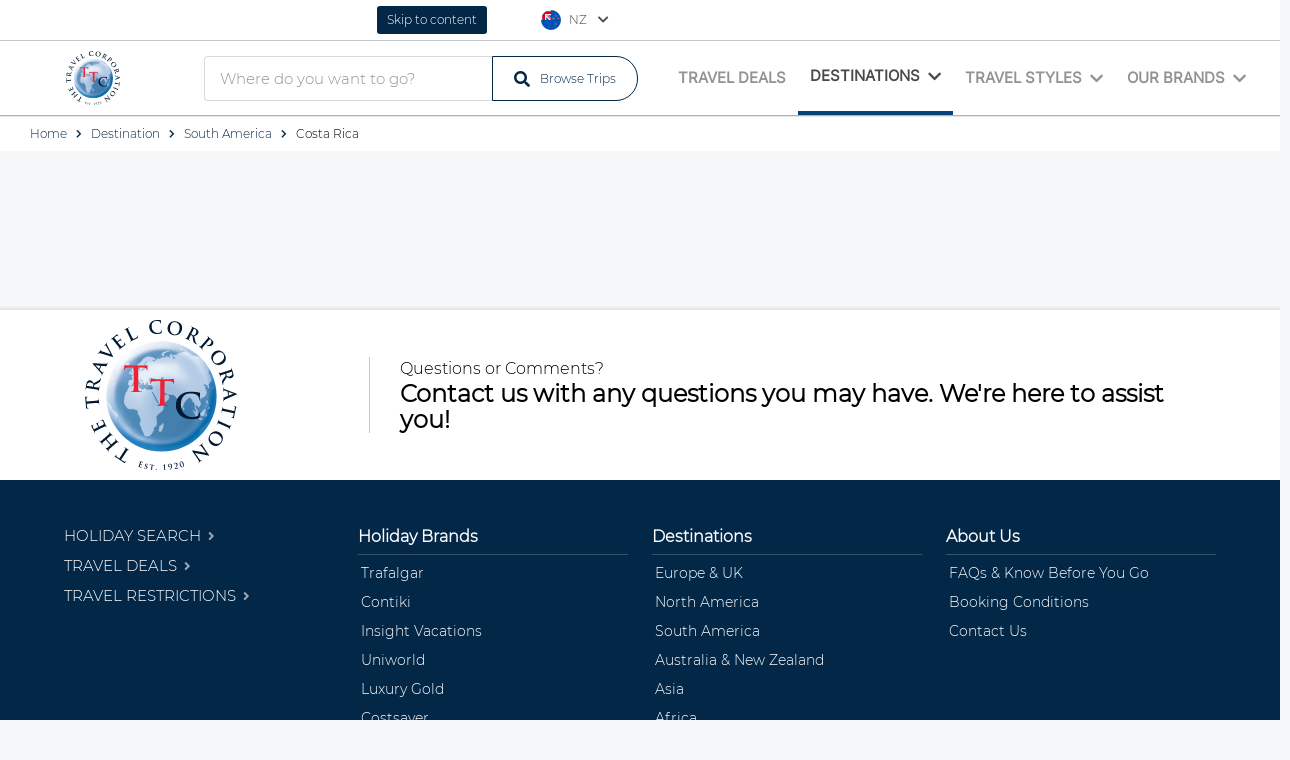

--- FILE ---
content_type: text/html; charset=utf-8
request_url: https://travel.ttc.com/en-nz/destination/south-america/costa-rica/
body_size: 96010
content:

<!DOCTYPE html>
<html class="page-country" id="page-top" lang="en-us">
<head>
    

<title>The Travel Corporation New Zealand | Costa Rica</title>
<meta http-equiv="Content-Type" content="text/html; charset=UTF-8">
<meta http-equiv="X-UA-Compatible" content="IE=edge">
<meta name="viewport" content="width=device-width, initial-scale=1">
<meta property="og:title" content="The Travel Corporation New Zealand | Costa Rica">
<link rel="canonical" href="https://travel.ttc.com/en-nz/destination/south-america/costa-rica/">
        <link rel="alternate" href="https://travel.ttc.com/en-us/destination/south-america/costa-rica/" hreflang="en-us">
        <link rel="alternate" href="https://travel.ttc.com/en-au/destination/south-america/costa-rica/" hreflang="en-au">
        <link rel="alternate" href="https://travel.ttc.com/en-ca/destination/south-america/costa-rica/" hreflang="en-ca">
        <link rel="alternate" href="https://travel.ttc.com/en-gb/destination/south-america/costa-rica/" hreflang="en-gb">

    <link rel="mask-icon" href="http://whitelabel-cms-media-bucket-prod.s3.amazonaws.com/media/veonzkrz/ttc-logo_simple.svg" color="#000000">
    <link rel="apple-touch-icon" sizes="180x180" href="http://whitelabel-cms-media-bucket-prod.s3.amazonaws.com/media/veonzkrz/ttc-logo_simple.svg">
    <link rel="icon" type="image/png" sizes="32x32" href="http://whitelabel-cms-media-bucket-prod.s3.amazonaws.com/media/veonzkrz/ttc-logo_simple.svg">
    <link rel="icon" type="image/png" sizes="16x16" href="http://whitelabel-cms-media-bucket-prod.s3.amazonaws.com/media/veonzkrz/ttc-logo_simple.svg">
    <link rel="icon" type="image/x-icon" href="http://whitelabel-cms-media-bucket-prod.s3.amazonaws.com/media/veonzkrz/ttc-logo_simple.svg">
    <link rel="icon" type="image/png" sizes="192x192" href="http://whitelabel-cms-media-bucket-prod.s3.amazonaws.com/media/veonzkrz/ttc-logo_simple.svg">


    <link rel="stylesheet" href="/Content/css/all.css">
        <link type="text/css" rel="stylesheet" href="/Sites/Travel/Content/css/v-5cf8e64235e9f5c5323943d55d515f29/bundle.css">
    <link href="https://fonts.googleapis.com/icon?family=Material+Icons" rel="stylesheet">
    <script>window.Cms = {}</script>
    

<!-- Google Tag Manager -->
<script>(function(w,d,s,l,i){w[l]=w[l]||[];w[l].push({'gtm.start':
new Date().getTime(),event:'gtm.js'});var f=d.getElementsByTagName(s)[0],
j=d.createElement(s),dl=l!='dataLayer'?'&l='+l:'';j.async=true;j.src=
'https://www.googletagmanager.com/gtm.js?id='+i+dl;f.parentNode.insertBefore(j,f);
})(window,document,'script','dataLayer','GTM-PK3DVL');</script>
<!-- End Google Tag Manager -->


<!-- Google Tag Manager -->
<script>(function(w,d,s,l,i){w[l]=w[l]||[];w[l].push({'gtm.start':
new Date().getTime(),event:'gtm.js'});var f=d.getElementsByTagName(s)[0],
j=d.createElement(s),dl=l!='dataLayer'?'&l='+l:'';j.async=true;j.src=
'https://www.googletagmanager.com/gtm.js?id='+i+dl;f.parentNode.insertBefore(j,f);
})(window,document,'script','dataLayer','GTM-5MRTDZ6');</script>
<!-- End Google Tag Manager -->
</head>
<body>
    

<!-- Google Tag Manager (noscript) -->
<noscript><iframe src="https://www.googletagmanager.com/ns.html?id=GTM-PK3DVL"
height="0" width="0" style="display:none;visibility:hidden"></iframe></noscript>
<!-- End Google Tag Manager (noscript) -->


<!-- Google Tag Manager (noscript) -->
<noscript><iframe src="https://www.googletagmanager.com/ns.html?id=GTM-5MRTDZ6"
height="0" width="0" style="display:none;visibility:hidden"></iframe></noscript>
<!-- End Google Tag Manager (noscript) -->

<!-- LCW Forms -->
<script type="module" async src="https://lcw.prod.travcorpservices.com/js/ttc-leads-widget-vanilla.min.js"></script>
<!-- End LCW Forms -->
    

<div class="" id="app-costa-rica">


    <section class="notificationbar level is-marginless is-size-7">
        <div class="notificationbar__utils">
            <div class="notificationbar__utils-inner">
                <a href="#content" class="skip-to-content">Skip to content</a>
                <div class="notificationbar__utils__item">

                     &nbsp;

                </div>
                    <div class="notificationbar__utils__language notificationbar__utils__item lang-dropdown dropdown-trigger">
                        <div class="current-lang lang-item">
                            <img class="lang-item__icon" src="http://whitelabel-cms-media-bucket-prod.s3.amazonaws.com/media/xawi5mtj/newzealand.svg"
                                 alt="New zealand Flag">
                            <span class="lang-item__name">NZ</span>&nbsp;
                                <span class="lang-item__dropdown-icon"><i class="fa fa-chevron-down"></i></span>

                        </div>

                            <ul class="lang-list-container dropdown-container">

                                    <li class="lang-item">
                                        <a href="/en-us/" aria-label="us" class="lang-item__link">
                                            <img class="lang-item__icon" src="http://whitelabel-cms-media-bucket-prod.s3.amazonaws.com/media/ciidv1yq/usa-flag.svg" alt="us">
                                            <span class="lang-item__name">US</span>
                                        </a>
                                    </li>
                                    <li class="lang-item">
                                        <a href="/en-au/" aria-label="au" class="lang-item__link">
                                            <img class="lang-item__icon" src="http://whitelabel-cms-media-bucket-prod.s3.amazonaws.com/media/wrnn520i/australia.svg" alt="au">
                                            <span class="lang-item__name">AU</span>
                                        </a>
                                    </li>
                                    <li class="lang-item">
                                        <a href="/en-ca/" aria-label="ca" class="lang-item__link">
                                            <img class="lang-item__icon" src="http://whitelabel-cms-media-bucket-prod.s3.amazonaws.com/media/e52brqiu/canada-flag.svg" alt="ca">
                                            <span class="lang-item__name">CA</span>
                                        </a>
                                    </li>
                                    <li class="lang-item">
                                        <a href="/en-gb/" aria-label="uk" class="lang-item__link">
                                            <img class="lang-item__icon" src="http://whitelabel-cms-media-bucket-prod.s3.amazonaws.com/media/qjbin54z/uk.svg" alt="uk">
                                            <span class="lang-item__name">UK</span>
                                        </a>
                                    </li>

                            </ul>
                    </div>
                            </div>
        </div>
    </section>



<nav class="navbar" role="navigation" aria-label="dropdown navigation">
    <div class="dropdown-background"></div>
    <div class="container navbar-container">
        <div class="navbar-brand">
                    <a data-type="navigation" data-name="logo" class="navbar-item" data-anchor="page-top" href="/en-nz/" aria-label="navbarLogo">
                        <img class="is-background navbar-item__logo-image" src="http://whitelabel-cms-media-bucket-prod.s3.amazonaws.com/media/veonzkrz/ttc-logo_simple.svg" alt="Ttc Logo">
                    </a>
            <div class="navbar-mobile-buttons">
                <button class="navbar-mobile-button navbar-mobile-search-btn">
                    <span class="is-sr-only" aria-label="Search">Search</span>
                    <i class="fas fa-search is-closed"></i>
                    <i class="fas fa-times is-open"></i>
                </button>
                <button class="navbar-mobile-button navbar-burger burger" data-target="navbarMenu">
                    <span class="is-sr-only">Toggle Main Navigation</span>
                    <div class="is-closed">
                        <span role="presentation"></span>
                        <span role="presentation"></span>
                        <span role="presentation"></span>
                    </div>
                    <em class="fas fa-times is-open" arie-hidden="true"></em>
                </button>
            </div>
        </div>
        <div id="navbarMenu" class="navbar-menu">
            <div class="navbar-inner">
                <div class="search navbar-item field has-addons level-left search-field" id="search-field" 
     data-search-url="/en-nz/holiday-search/">
    <div data-type="search" data-name="field-focus" class="search__inputholder control">
        <div id="search-field-wrapper">
            <input autocomplete="off" 
                   title="Search Input" 
                   class="input searchInput" 
                   aria-labelledby="searchInput" 
                   aria-label="searchInput" 
                   id="searchInput" 
                   type="text" 
                   placeholder="Where do you want to go?">
            <div id="searchAutoCompleteContent" 
                 class="has-dropdown shadow-deep search-autocomplete searchAutoCompleteContent" 
                 style="position: absolute; background: white; padding: 15px; width: 100%;"></div>
        </div>
    </div>
    <div class="control">
        <button aria-label="searchButton" class="button cta is-primary">
            <span class="icon is-small">
                <i class="fas fa-search"></i>
            </span>
            <span class="search-btn-value is-size-7">
                Browse Trips
            </span>
        </button>
    </div>
</div>

                <section class="navbar-elements is-size-6">
                            <a class="navbar-item navbar-anchor navbar-parent " 
                               data-type="navigation" 
                               data-name="menu" 
                               href="/en-nz/travel-deals/">Travel Deals</a>

                    

    <div class="navbar-item has-dropdown is-mega" role="presentation">
            <a href="#"
               class="navbar-link navbar-parent is-arrowless isMenuActive"
               data-type="navigation"
               data-name="menu"
               aria-controls="destinations-menu"
               id="destination-menu"
               aria-label="Destinations">
                <div>Destinations</div>
                <i class="fas fa-chevron-down"></i>
            </a>
        <div class="navbar__destinations navbar-dropdown shadow-deep">
            <button class="navbar-link navbar-mobile-go-back"
                    aria-controls="vacation-brands-menu"
                    aria-label="Destinations">
                <p>Destinations</p>
                <i class="fas fa-chevron-down"></i>
            </button>
            <div class="navbar-content is-visible" id="destinations-menu-wrap">

                <div class="select_destination navbar-content_regions destination-wrapper is-visible">
                    <div class="destination-mobile">
                        <p class="navbar-item_title is-dektop">
                            Regions
                        </p>

                        <ul class="navbar-content-list">

                                <li class="navbar-secondary-regions is-visible region-item hasCountries">
                                    <a class="navbar-item  hasCountries-item"
                                       aria-label="Europe &amp; UK "
                                       data-type="navigation"
                                       data-name="sub-menu"
                                       href="#">
                                        <span>Europe &amp; UK</span>
                                            <span class="pointy-arrow"></span>
                                    </a>
                                        <div class="navbar-content_countries non-selected">
                                            <div class="select__trigger navbar-item_title">
                                                <p class="navbar-item_title">
                                                    Must-see Countries in
                                                    <a class="access-link" data-type="navigation" href="/en-nz/destination/europe-uk/" aria-label="Europe &amp; UK" target="_self">Europe &amp; UK</a>
                                                </p>
                                            </div>
                                            <div class="navbar-link">
                                                <button class="country-go-back"
                                                        aria-controls="vacation-brands-menu"
                                                        aria-label="Europe &amp; UK">
                                                    <i class="fas fa-chevron-down"></i>
                                                </button>
                                                <a class="navbar-link-country"
                                                   href="/en-nz/destination/europe-uk/"
                                                   aria-label="Europe &amp; UK">Europe &amp; UK</a>
                                            </div>


    <ul class="navbar-content-list navbar-country-listing is-mobile">
                    <li class="navbar-country-item">
                            <a class="navbar-item "
       data-type="navigation"
       data-name="sub-menu"
       aria-label="Albania"
       href="/en-nz/destination/europe-uk/albania/">Albania</a>

                    </li>
                    <li class="navbar-country-item">
                            <a class="navbar-item "
       data-type="navigation"
       data-name="sub-menu"
       aria-label="Austria"
       href="/en-nz/destination/europe-uk/austria/">Austria</a>

                    </li>
                    <li class="navbar-country-item">
                            <a class="navbar-item "
       data-type="navigation"
       data-name="sub-menu"
       aria-label="Belarus"
       href="/en-nz/destination/europe-uk/belarus/">Belarus</a>

                    </li>
                    <li class="navbar-country-item">
                            <a class="navbar-item "
       data-type="navigation"
       data-name="sub-menu"
       aria-label="Belgium"
       href="/en-nz/destination/europe-uk/belgium/">Belgium</a>

                    </li>
                    <li class="navbar-country-item">
                            <a class="navbar-item "
       data-type="navigation"
       data-name="sub-menu"
       aria-label="Croatia"
       href="/en-nz/destination/europe-uk/croatia/">Croatia</a>

                    </li>
                    <li class="navbar-country-item">
                            <a class="navbar-item "
       data-type="navigation"
       data-name="sub-menu"
       aria-label="Czech Republic"
       href="/en-nz/destination/europe-uk/czech-republic/">Czech Republic</a>

                    </li>
                    <li class="navbar-country-item">
                            <a class="navbar-item "
       data-type="navigation"
       data-name="sub-menu"
       aria-label="Denmark"
       href="/en-nz/destination/europe-uk/denmark/">Denmark</a>

                    </li>
                    <li class="navbar-country-item">
                            <a class="navbar-item "
       data-type="navigation"
       data-name="sub-menu"
       aria-label="England"
       href="/en-nz/destination/europe-uk/england/">England</a>

                    </li>
                    <li class="navbar-country-item">
                            <a class="navbar-item "
       data-type="navigation"
       data-name="sub-menu"
       aria-label="Estonia"
       href="/en-nz/destination/europe-uk/estonia/">Estonia</a>

                    </li>
                    <li class="navbar-country-item">
                            <a class="navbar-item "
       data-type="navigation"
       data-name="sub-menu"
       aria-label="Finland"
       href="/en-nz/destination/europe-uk/finland/">Finland</a>

                    </li>
                    <li class="navbar-country-item">
                            <a class="navbar-item "
       data-type="navigation"
       data-name="sub-menu"
       aria-label="France"
       href="/en-nz/destination/europe-uk/france/">France</a>

                    </li>
                    <li class="navbar-country-item">
                            <a class="navbar-item "
       data-type="navigation"
       data-name="sub-menu"
       aria-label="Germany"
       href="/en-nz/destination/europe-uk/germany/">Germany</a>

                    </li>
                    <li class="navbar-country-item">
                            <a class="navbar-item "
       data-type="navigation"
       data-name="sub-menu"
       aria-label="Greece"
       href="/en-nz/destination/europe-uk/greece/">Greece</a>

                    </li>
                    <li class="navbar-country-item">
                            <a class="navbar-item "
       data-type="navigation"
       data-name="sub-menu"
       aria-label="Hungary"
       href="/en-nz/destination/europe-uk/hungary/">Hungary</a>

                    </li>
                    <li class="navbar-country-item">
                            <a class="navbar-item "
       data-type="navigation"
       data-name="sub-menu"
       aria-label="Iceland"
       href="/en-nz/destination/europe-uk/iceland/">Iceland</a>

                    </li>
                    <li class="navbar-country-item">
                            <a class="navbar-item "
       data-type="navigation"
       data-name="sub-menu"
       aria-label="Ireland"
       href="/en-nz/destination/europe-uk/ireland/">Ireland</a>

                    </li>
                    <li class="navbar-country-item">
                            <a class="navbar-item "
       data-type="navigation"
       data-name="sub-menu"
       aria-label="Israel"
       href="/en-nz/destination/europe-uk/israel/">Israel</a>

                    </li>
                    <li class="navbar-country-item">
                            <a class="navbar-item "
       data-type="navigation"
       data-name="sub-menu"
       aria-label="Italy"
       href="/en-nz/destination/europe-uk/italy/">Italy</a>

                    </li>
                    <li class="navbar-country-item">
                            <a class="navbar-item "
       data-type="navigation"
       data-name="sub-menu"
       aria-label="Latvia"
       href="/en-nz/destination/europe-uk/latvia/">Latvia</a>

                    </li>
                    <li class="navbar-country-item">
                            <a class="navbar-item "
       data-type="navigation"
       data-name="sub-menu"
       aria-label="Liechtenstein"
       href="/en-nz/destination/europe-uk/liechtenstein/">Liechtenstein</a>

                    </li>
                    <li class="navbar-country-item">
                            <a class="navbar-item "
       data-type="navigation"
       data-name="sub-menu"
       aria-label="Lithuania"
       href="/en-nz/destination/europe-uk/lithuania/">Lithuania</a>

                    </li>
                    <li class="navbar-country-item">
                            <a class="navbar-item "
       data-type="navigation"
       data-name="sub-menu"
       aria-label="Luxembourg"
       href="/en-nz/destination/europe-uk/luxembourg/">Luxembourg</a>

                    </li>
                    <li class="navbar-country-item">
                            <a class="navbar-item "
       data-type="navigation"
       data-name="sub-menu"
       aria-label="Montenegro"
       href="/en-nz/destination/europe-uk/montenegro/">Montenegro</a>

                    </li>
                    <li class="navbar-country-item">
                            <a class="navbar-item "
       data-type="navigation"
       data-name="sub-menu"
       aria-label="Morocco"
       href="/en-nz/destination/europe-uk/morocco/">Morocco</a>

                    </li>
                    <li class="navbar-country-item">
                            <a class="navbar-item "
       data-type="navigation"
       data-name="sub-menu"
       aria-label="Netherlands"
       href="/en-nz/destination/europe-uk/netherlands/">Netherlands</a>

                    </li>
                    <li class="navbar-country-item">
                            <a class="navbar-item "
       data-type="navigation"
       data-name="sub-menu"
       aria-label="Norway"
       href="/en-nz/destination/europe-uk/norway/">Norway</a>

                    </li>
                    <li class="navbar-country-item">
                            <a class="navbar-item "
       data-type="navigation"
       data-name="sub-menu"
       aria-label="Poland"
       href="/en-nz/destination/europe-uk/poland/">Poland</a>

                    </li>
                    <li class="navbar-country-item">
                            <a class="navbar-item "
       data-type="navigation"
       data-name="sub-menu"
       aria-label="Portugal"
       href="/en-nz/destination/europe-uk/portugal/">Portugal</a>

                    </li>
                    <li class="navbar-country-item">
                            <a class="navbar-item "
       data-type="navigation"
       data-name="sub-menu"
       aria-label="Scotland"
       href="/en-nz/destination/europe-uk/scotland/">Scotland</a>

                    </li>
                    <li class="navbar-country-item">
                            <a class="navbar-item "
       data-type="navigation"
       data-name="sub-menu"
       aria-label="Serbia"
       href="/en-nz/destination/europe-uk/serbia/">Serbia</a>

                    </li>
                    <li class="navbar-country-item">
                            <a class="navbar-item "
       data-type="navigation"
       data-name="sub-menu"
       aria-label="Slovakia"
       href="/en-nz/destination/europe-uk/slovakia/">Slovakia</a>

                    </li>
                    <li class="navbar-country-item">
                            <a class="navbar-item "
       data-type="navigation"
       data-name="sub-menu"
       aria-label="Slovenia"
       href="/en-nz/destination/europe-uk/slovenia/">Slovenia</a>

                    </li>
                    <li class="navbar-country-item">
                            <a class="navbar-item "
       data-type="navigation"
       data-name="sub-menu"
       aria-label="Spain"
       href="/en-nz/destination/europe-uk/spain/">Spain</a>

                    </li>
                    <li class="navbar-country-item">
                            <a class="navbar-item "
       data-type="navigation"
       data-name="sub-menu"
       aria-label="Sweden"
       href="/en-nz/destination/europe-uk/sweden/">Sweden</a>

                    </li>
                    <li class="navbar-country-item">
                            <a class="navbar-item "
       data-type="navigation"
       data-name="sub-menu"
       aria-label="Switzerland"
       href="/en-nz/destination/europe-uk/switzerland/">Switzerland</a>

                    </li>
                    <li class="navbar-country-item">
                            <a class="navbar-item "
       data-type="navigation"
       data-name="sub-menu"
       aria-label="Turkey"
       href="/en-nz/destination/europe-uk/turkey/">Turkey</a>

                    </li>
                    <li class="navbar-country-item">
                            <a class="navbar-item "
       data-type="navigation"
       data-name="sub-menu"
       aria-label="United Kingdom"
       href="/en-nz/destination/europe-uk/united-kingdom/">United Kingdom</a>

                    </li>
                    <li class="navbar-country-item">
                            <a class="navbar-item "
       data-type="navigation"
       data-name="sub-menu"
       aria-label="Ireland"
       href="/en-nz/destination/europe-uk/ireland/">Ireland</a>

                    </li>

    </ul>


                                        </div>

                                </li>
                                <li class="navbar-secondary-regions is-visible region-item ">
                                    <a class="navbar-item  "
                                       aria-label="Australia &amp; New Zealand "
                                       data-type="navigation"
                                       data-name="sub-menu"
                                       href="/en-nz/destination/australia-new-zealand/">
                                        <span>Australia &amp; New Zealand</span>
                                    </a>

                                </li>
                                <li class="navbar-secondary-regions is-visible region-item hasCountries">
                                    <a class="navbar-item  hasCountries-item"
                                       aria-label="North America "
                                       data-type="navigation"
                                       data-name="sub-menu"
                                       href="#">
                                        <span>North America</span>
                                            <span class="pointy-arrow"></span>
                                    </a>
                                        <div class="navbar-content_countries non-selected">
                                            <div class="select__trigger navbar-item_title">
                                                <p class="navbar-item_title">
                                                    Must-see Countries in
                                                    <a class="access-link" data-type="navigation" href="/en-nz/destination/north-america/" aria-label="North America" target="_self">North America</a>
                                                </p>
                                            </div>
                                            <div class="navbar-link">
                                                <button class="country-go-back"
                                                        aria-controls="vacation-brands-menu"
                                                        aria-label="North America">
                                                    <i class="fas fa-chevron-down"></i>
                                                </button>
                                                <a class="navbar-link-country"
                                                   href="/en-nz/destination/north-america/"
                                                   aria-label="North America">North America</a>
                                            </div>


    <ul class="navbar-content-list navbar-country-listing is-mobile">
                    <li class="navbar-country-item">
                            <a class="navbar-item "
       data-type="navigation"
       data-name="sub-menu"
       aria-label="Canada"
       href="/en-nz/destination/north-america/canada/">Canada</a>

                    </li>

    </ul>


                                        </div>

                                </li>
                                <li class="navbar-secondary-regions is-visible region-item hasCountries">
                                    <a class="navbar-item  hasCountries-item"
                                       aria-label="South America "
                                       data-type="navigation"
                                       data-name="sub-menu"
                                       href="#">
                                        <span>South America</span>
                                            <span class="pointy-arrow"></span>
                                    </a>
                                        <div class="navbar-content_countries non-selected">
                                            <div class="select__trigger navbar-item_title">
                                                <p class="navbar-item_title">
                                                    Must-see Countries in
                                                    <a class="access-link" data-type="navigation" href="/en-nz/destination/south-america/" aria-label="South America" target="_self">South America</a>
                                                </p>
                                            </div>
                                            <div class="navbar-link">
                                                <button class="country-go-back"
                                                        aria-controls="vacation-brands-menu"
                                                        aria-label="South America">
                                                    <i class="fas fa-chevron-down"></i>
                                                </button>
                                                <a class="navbar-link-country"
                                                   href="/en-nz/destination/south-america/"
                                                   aria-label="South America">South America</a>
                                            </div>


    <ul class="navbar-content-list navbar-country-listing is-mobile">
                    <li class="navbar-country-item">
                            <a class="navbar-item current-url"
       data-type="navigation"
       data-name="sub-menu"
       aria-label="Costa Rica"
       href="/en-nz/destination/south-america/costa-rica/">Costa Rica</a>

                    </li>
                    <li class="navbar-country-item">
                            <a class="navbar-item "
       data-type="navigation"
       data-name="sub-menu"
       aria-label="Peru"
       href="/en-nz/destination/south-america/peru/">Peru</a>

                    </li>

    </ul>


                                        </div>

                                </li>
                                <li class="navbar-secondary-regions is-visible region-item hasCountries">
                                    <a class="navbar-item  hasCountries-item"
                                       aria-label="Asia "
                                       data-type="navigation"
                                       data-name="sub-menu"
                                       href="#">
                                        <span>Asia</span>
                                            <span class="pointy-arrow"></span>
                                    </a>
                                        <div class="navbar-content_countries non-selected">
                                            <div class="select__trigger navbar-item_title">
                                                <p class="navbar-item_title">
                                                    Must-see Countries in
                                                    <a class="access-link" data-type="navigation" href="/en-nz/destination/asia/" aria-label="Asia" target="_self">Asia</a>
                                                </p>
                                            </div>
                                            <div class="navbar-link">
                                                <button class="country-go-back"
                                                        aria-controls="vacation-brands-menu"
                                                        aria-label="Asia">
                                                    <i class="fas fa-chevron-down"></i>
                                                </button>
                                                <a class="navbar-link-country"
                                                   href="/en-nz/destination/asia/"
                                                   aria-label="Asia">Asia</a>
                                            </div>


    <ul class="navbar-content-list navbar-country-listing is-mobile">
                    <li class="navbar-country-item">
                            <a class="navbar-item "
       data-type="navigation"
       data-name="sub-menu"
       aria-label="Japan"
       href="/en-nz/destination/asia/japan/">Japan</a>

                    </li>

    </ul>


                                        </div>

                                </li>
                                <li class="navbar-secondary-regions is-visible region-item hasCountries">
                                    <a class="navbar-item  hasCountries-item"
                                       aria-label="Africa "
                                       data-type="navigation"
                                       data-name="sub-menu"
                                       href="#">
                                        <span>Africa</span>
                                            <span class="pointy-arrow"></span>
                                    </a>
                                        <div class="navbar-content_countries non-selected">
                                            <div class="select__trigger navbar-item_title">
                                                <p class="navbar-item_title">
                                                    Must-see Countries in
                                                    <a class="access-link" data-type="navigation" href="/en-nz/destination/africa/" aria-label="Africa" target="_self">Africa</a>
                                                </p>
                                            </div>
                                            <div class="navbar-link">
                                                <button class="country-go-back"
                                                        aria-controls="vacation-brands-menu"
                                                        aria-label="Africa">
                                                    <i class="fas fa-chevron-down"></i>
                                                </button>
                                                <a class="navbar-link-country"
                                                   href="/en-nz/destination/africa/"
                                                   aria-label="Africa">Africa</a>
                                            </div>


    <ul class="navbar-content-list navbar-country-listing is-mobile">
                    <li class="navbar-country-item">
                            <a class="navbar-item "
       data-type="navigation"
       data-name="sub-menu"
       aria-label="Kenya"
       href="/en-nz/destination/africa/kenya/">Kenya</a>

                    </li>
                    <li class="navbar-country-item">
                            <a class="navbar-item "
       data-type="navigation"
       data-name="sub-menu"
       aria-label="Tanzania"
       href="/en-nz/destination/africa/tanzania/">Tanzania</a>

                    </li>
                    <li class="navbar-country-item">
                            <a class="navbar-item "
       data-type="navigation"
       data-name="sub-menu"
       aria-label="Zimbabwe"
       href="/en-nz/destination/africa/zimbabwe/">Zimbabwe</a>

                    </li>
                    <li class="navbar-country-item">
                            <a class="navbar-item "
       data-type="navigation"
       data-name="sub-menu"
       aria-label="South Africa"
       href="/en-nz/destination/africa/south-africa/">South Africa</a>

                    </li>

    </ul>


                                        </div>

                                </li>

                        </ul>
                    </div>
                </div>
            </div>
        </div>
    </div>





                    

    <div class="navbar-item has-dropdown is-mega" 
         role="presentation">
            <a href="#" class="navbar-link navbar-parent is-arrowless " 
               data-type="navigation" 
               data-name="menu" 
               aria-controls="travel-styles-menu" 
               aria-label="Travel Styles">
                <div>Travel Styles</div>
                <i class="fas fa-chevron-down"></i>
            </a>
        <div class="navbar__styles navbar-dropdown shadow-deep" 
             id="travel-styles-menu">
            <button class="navbar-link navbar-mobile-go-back" 
                    aria-controls="travel-styles-menu" 
                    aria-label="Travel Styles">
                <p>Travel Styles</p>
                <i class="fas fa-chevron-down"></i>
            </button>

            <div class="navbar-dropdown_header">
                    <p class="navbar-dropdown_header-title navbar-item_title">
                        Travel Styles
                    </p>
                                    <a href="/en-nz/travel-styles/"
                       data-type="navigation"
                       data-name="sub-menu"
                       aria-label="Travel Styles"
                       class="navbar-dropdown_header-mainLink navbar-travel-styles-cta">
                        <p class="section-title">Travel Styles</p>
                    </a>
            </div>
            <div class="is-multiline is-mobile navbar-content is-visible">

                    <div class="column is-half-mobile is-one-third-tablet is-one-fifth-desktop travel-styles-item">
                        <div class="navbar-styles-item-container">
                            <a href="/en-nz/travel-styles/guided/" 
                               data-type="navigation"
                               data-name="sub-menu" 
                               class="navbar-item ">
                                    <div class="travel-style-icon-container">
                                        <img src="http://whitelabel-cms-media-bucket-prod.s3.amazonaws.com/media/wpflakde/guided-travel.svg?width=60&amp;height=60&amp;mode=crop"
                                             alt="Guided Travel Icon">
                                    </div>
                                <p class="travel-styles-text ">Guided</p>
                            </a>
                        </div>
                    </div>
                    <div class="column is-half-mobile is-one-third-tablet is-one-fifth-desktop travel-styles-item">
                        <div class="navbar-styles-item-container">
                            <a href="/en-nz/travel-styles/next-gen/" 
                               data-type="navigation"
                               data-name="sub-menu" 
                               class="navbar-item ">
                                    <div class="travel-style-icon-container">
                                        <img src="http://whitelabel-cms-media-bucket-prod.s3.amazonaws.com/media/i0ahaara/vacations-18-35.svg?width=60&amp;height=60&amp;mode=crop"
                                             alt="Vacations 18 35 Icon">
                                    </div>
                                <p class="travel-styles-text ">Next-Gen</p>
                            </a>
                        </div>
                    </div>
                    <div class="column is-half-mobile is-one-third-tablet is-one-fifth-desktop travel-styles-item">
                        <div class="navbar-styles-item-container">
                            <a href="/en-nz/travel-styles/luxury/" 
                               data-type="navigation"
                               data-name="sub-menu" 
                               class="navbar-item ">
                                    <div class="travel-style-icon-container">
                                        <img src="http://whitelabel-cms-media-bucket-prod.s3.amazonaws.com/media/pxljrpaz/luxury-travel.svg?width=60&amp;height=60&amp;mode=crop"
                                             alt="Luxury Travel Icon">
                                    </div>
                                <p class="travel-styles-text ">Luxury</p>
                            </a>
                        </div>
                    </div>
                    <div class="column is-half-mobile is-one-third-tablet is-one-fifth-desktop travel-styles-item">
                        <div class="navbar-styles-item-container">
                            <a href="/en-nz/travel-styles/river-cruising/" 
                               data-type="navigation"
                               data-name="sub-menu" 
                               class="navbar-item ">
                                    <div class="travel-style-icon-container">
                                        <img src="http://whitelabel-cms-media-bucket-prod.s3.amazonaws.com/media/v0ahfaok/rivercruise.svg?width=60&amp;height=60&amp;mode=crop"
                                             alt="River cruise Icon">
                                    </div>
                                <p class="travel-styles-text ">River Cruising</p>
                            </a>
                        </div>
                    </div>
                    <div class="column is-half-mobile is-one-third-tablet is-one-fifth-desktop travel-styles-item">
                        <div class="navbar-styles-item-container">
                            <a href="/en-nz/travel-styles/tailor-made/" 
                               data-type="navigation"
                               data-name="sub-menu" 
                               class="navbar-item ">
                                    <div class="travel-style-icon-container">
                                        <img src="http://whitelabel-cms-media-bucket-prod.s3.amazonaws.com/media/gscpp0ui/independant-travel.svg?width=60&amp;height=60&amp;mode=crop"
                                             alt="Independant Travel Icon">
                                    </div>
                                <p class="travel-styles-text ">Tailor-Made</p>
                            </a>
                        </div>
                    </div>
                    <div class="column is-half-mobile is-one-third-tablet is-one-fifth-desktop travel-styles-item">
                        <div class="navbar-styles-item-container">
                            <a href="/en-nz/travel-styles/safari-adventure/" 
                               data-type="navigation"
                               data-name="sub-menu" 
                               class="navbar-item ">
                                    <div class="travel-style-icon-container">
                                        <img src="http://whitelabel-cms-media-bucket-prod.s3.amazonaws.com/media/bemlspvs/african-safari.svg?width=60&amp;height=60&amp;mode=crop"
                                             alt="African Safari Icon">
                                    </div>
                                <p class="travel-styles-text ">Safari &amp; Adventure</p>
                            </a>
                        </div>
                    </div>
                    <div class="column is-half-mobile is-one-third-tablet is-one-fifth-desktop travel-styles-item">
                        <div class="navbar-styles-item-container">
                            <a href="/en-nz/travel-styles/family/" 
                               data-type="navigation"
                               data-name="sub-menu" 
                               class="navbar-item ">
                                    <div class="travel-style-icon-container">
                                        <img src="http://whitelabel-cms-media-bucket-prod.s3.amazonaws.com/media/rgqlzukd/take-the-family.svg?width=60&amp;height=60&amp;mode=crop"
                                             alt="Take The Family Icon">
                                    </div>
                                <p class="travel-styles-text ">Family</p>
                            </a>
                        </div>
                    </div>
                    <div class="column is-half-mobile is-one-third-tablet is-one-fifth-desktop travel-styles-item">
                        <div class="navbar-styles-item-container">
                            <a href="/en-nz/travel-styles/mtm-experiences/" 
                               data-type="navigation"
                               data-name="sub-menu" 
                               class="navbar-item ">
                                    <div class="travel-style-icon-container">
                                        <img src="http://whitelabel-cms-media-bucket-prod.s3.amazonaws.com/media/usvdbcuv/doing-good.svg?width=60&amp;height=60&amp;mode=crop"
                                             alt="Doing Good Icon">
                                    </div>
                                <p class="travel-styles-text ">MTM Experiences</p>
                            </a>
                        </div>
                    </div>
                    <div class="column is-half-mobile is-one-third-tablet is-one-fifth-desktop travel-styles-item">
                        <div class="navbar-styles-item-container">
                            <a href="/en-nz/travel-styles/bring-a-group/" 
                               data-type="navigation"
                               data-name="sub-menu" 
                               class="navbar-item ">
                                    <div class="travel-style-icon-container">
                                        <img src="http://whitelabel-cms-media-bucket-prod.s3.amazonaws.com/media/tesnybfz/bring-a-group.svg?width=60&amp;height=60&amp;mode=crop"
                                             alt="Bring A Group Icon">
                                    </div>
                                <p class="travel-styles-text ">Bring a Group</p>
                            </a>
                        </div>
                    </div>

            </div>
        </div>
    </div>


                    
    <div class="navbar-item has-dropdown is-mega" role="presentation">
            <a href="#" class="navbar-link navbar-parent is-arrowless "
               data-type="navigation"
               data-name="menu"
               aria-controls="vacation-brands-menu"
               aria-label="Our Brands">
                <div>Our Brands</div>
                <i class="fas fa-chevron-down"></i>
            </a>
        <div class="navbar__brands navbar-dropdown shadow-deep"
             id="vacation-brands-menu">

            <button class="navbar-link navbar-mobile-go-back"
                    aria-controls="vacation-brands-menu"
                    aria-label="Our Brands">
                <p>Our Brands</p>
                <i class="fas fa-chevron-down"></i>
            </button>
            <div class="navbar-dropdown_header">
                    <p class="navbar-dropdown_header-title navbar-item_title">
                        Our Brands
                    </p>
                                    <a href="/en-nz/holiday-brands/"
                       data-type="navigation"
                       data-name="sub-menu"
                       aria-label="Compare Our Brands"
                       class="navbar-dropdown_header-mainLink">
                        <p class="has-text-centered section-title">Compare Our Brands</p>
                    </a>
            </div>
            <div class="columns is-multiline is-mobile navbar-content is-visible">
                    <div class="column is-full-mobile is-half-tablet is-3-desktop ">
                        <a href="/en-nz/holiday-brands/trafalgar/" aria-label="Trafalgar" class="navbar-item card is-radiusless shadow-shallow flex-stack">
                                    <div class="navbar-brand-header navbar-brand-image-wrapper ">
                                        <img class="navbar-brand-image  brand-logo-image" src="http://whitelabel-cms-media-bucket-prod.s3.amazonaws.com/media/02pdkjg2/trafalgar_primary_marque_cmyk.svg?width=140&amp;mode=crop"
                                             alt="Trafalgar Logo">
                                    </div>
                                    <p class="navbar-brand-content">
                                        The world’s most awarded travel brand, dedicated to helping you fulfil your travel dreams and create the greatest travel stories you’ll ever tell across all seven continents.
                                    </p>
                        </a>
                    </div>
                    <div class="column is-full-mobile is-half-tablet is-3-desktop ">
                        <a href="/en-nz/holiday-brands/contiki/" aria-label="Contiki" class="navbar-item card is-radiusless shadow-shallow flex-stack">
                                    <div class="navbar-brand-header navbar-brand-image-wrapper ">
                                        <img class="navbar-brand-image  brand-logo-image" src="http://whitelabel-cms-media-bucket-prod.s3.amazonaws.com/media/y1fjvezn/contiki-primary-logo-lockup-2022-black.svg?width=140&amp;mode=crop"
                                             alt="Contiki Logo">
                                    </div>
                                    <p class="navbar-brand-content">
                                        We bring travellers together to discover the world. With expert local guides and new friends to share it all with, leave with memories that’ll stay with you forever.
                                    </p>
                        </a>
                    </div>
                    <div class="column is-full-mobile is-half-tablet is-3-desktop ">
                        <a href="/en-nz/holiday-brands/insight-vacations/" aria-label="Insight Vacations" class="navbar-item card is-radiusless shadow-shallow flex-stack">
                                    <div class="navbar-brand-header navbar-brand-image-wrapper ">
                                        <img class="navbar-brand-image  brand-logo-image" src="http://whitelabel-cms-media-bucket-prod.s3.amazonaws.com/media/uw4bico3/iv-logo-no-tagline-stacked.svg?width=140&amp;mode=crop"
                                             alt="Iv Logo">
                                    </div>
                                    <p class="navbar-brand-content">
                                        Welcome to the art of travelling in style. When you travel with us, every second is magical. You won’t just see a destination, you will meet it, feel it and taste it.
                                    </p>
                        </a>
                    </div>
                    <div class="column is-full-mobile is-half-tablet is-3-desktop ">
                        <a href="/en-nz/holiday-brands/uniworld/" aria-label="Uniworld" class="navbar-item card is-radiusless shadow-shallow flex-stack">
                                    <div class="navbar-brand-header navbar-brand-image-wrapper ">
                                        <img class="navbar-brand-image  brand-logo-image" src="http://whitelabel-cms-media-bucket-prod.s3.amazonaws.com/media/aprj40st/uniworld.svg?width=140&amp;mode=crop"
                                             alt="Uniworld">
                                    </div>
                                    <p class="navbar-brand-content">
                                        Cruise from destination to destination and only unpack once on an all-inclusive, luxury river cruise with Uniworld.
                                    </p>
                        </a>
                    </div>
                    <div class="column is-full-mobile is-half-tablet is-3-desktop ">
                        <a href="/en-nz/holiday-brands/luxury-gold/" aria-label="Luxury Gold" class="navbar-item card is-radiusless shadow-shallow flex-stack">
                                    <div class="navbar-brand-header navbar-brand-image-wrapper ">
                                        <img class="navbar-brand-image  brand-logo-image" src="http://whitelabel-cms-media-bucket-prod.s3.amazonaws.com/media/cklnmfh0/luxury-gold-logo-dec24.png?width=140&amp;mode=crop"
                                             alt="">
                                    </div>
                                    <p class="navbar-brand-content">
                                        Travel in exquisite luxury, with five-star service and exceptional experiences for a journey beyond the ordinary.
                                    </p>
                        </a>
                    </div>
                    <div class="column is-full-mobile is-half-tablet is-3-desktop ">
                        <a href="/en-nz/holiday-brands/costsaver/" aria-label="Costsaver" class="navbar-item card is-radiusless shadow-shallow flex-stack">
                                    <div class="navbar-brand-header navbar-brand-image-wrapper ">
                                        <img class="navbar-brand-image  brand-logo-image" src="http://whitelabel-cms-media-bucket-prod.s3.amazonaws.com/media/qablmr1z/costsaver-logo-blue-coin.svg?width=140&amp;mode=crop"
                                             alt="Costsaver Logo">
                                    </div>
                                    <p class="navbar-brand-content">
                                        Unbeatable value tours, covering all the essentials, while giving you the building blocks to tailor your own dream trip, your way.
                                    </p>
                        </a>
                    </div>
                    <div class="column is-full-mobile is-half-tablet is-3-desktop ">
                        <a href="/en-nz/holiday-brands/aat-kings/" aria-label="AAT Kings" class="navbar-item card is-radiusless shadow-shallow flex-stack">
                                    <div class="navbar-brand-header navbar-brand-image-wrapper ">
                                        <img class="navbar-brand-image  brand-logo-image" src="http://whitelabel-cms-media-bucket-prod.s3.amazonaws.com/media/5jwkz2a5/aat-kings-logo.jpg?width=140&amp;mode=crop"
                                             alt="AAT Kings logo">
                                    </div>
                                    <p class="navbar-brand-content">
                                        With over 100 years&#39; experience in sharing the best of Australia and New Zealand, AAT Kings are the guided holiday experts.
                                    </p>
                        </a>
                    </div>
                    <div class="column is-full-mobile is-half-tablet is-3-desktop ">
                        <a href="/en-nz/holiday-brands/inspiring-journeys/" aria-label="Inspiring Journeys" class="navbar-item card is-radiusless shadow-shallow flex-stack">
                                    <div class="navbar-brand-header navbar-brand-image-wrapper ">
                                        <img class="navbar-brand-image  brand-logo-image" src="http://whitelabel-cms-media-bucket-prod.s3.amazonaws.com/media/nknbqy55/inspiring-journeys-logo_main-rgb.jpg?width=140&amp;mode=crop"
                                             alt="Inspiring Journeys Logo">
                                    </div>
                                    <p class="navbar-brand-content">
                                        Embark on an exploration through Australia &amp; New Zealand, discovering ancient cultures &amp; rugged destinations with the guiding hand of an expert.
                                    </p>
                        </a>
                    </div>
            </div>
        </div>
    </div>


                </section>
            </div>
        </div>
    </div>
</nav>
<nav class="breadcrumb is-size-7" aria-label="breadcrumbs">
    <ul>
            <li>
                    <a href="/en-nz/" aria-label="en-NZ">Home</a>
            </li>
            <li>
                    <a href="/en-nz/destination/" aria-label="Destination">Destination</a>
            </li>
            <li>
                    <a href="/en-nz/destination/south-america/" aria-label="South America">South America</a>
            </li>
            <li>
                    <span class="current-page">Costa Rica</span>
            </li>
    </ul>
</nav>    <div class="layout-container app-costa-rica">
        
<div id="hero-generic-section">
    <hero-generic :herodata="heroModel"></hero-generic>
</div>
<div id="content" class="container">

    <featured-intro-section :featuredsection="featuredsection" id="featured-intro-section"></featured-intro-section>


        <content-modules :modulesmodel="modulesModel" :loginmodel="loginModel" id="content-modules"></content-modules>

        <div class="subsection">

            

    <section id="website-sub-search"
             class="site-section-header">
            </section>


            <div id="app-search" class="website-search">
    <app-search :app-id="appId" :regional-settings="regionalSettings"></app-search>

</div>

        </div>
</div>


    </div>
    


    <div class="footerbar">
        <div class="container">
            <div class="columns">
                <div class="footerbar__logo column is-one-quarter-tablet is-vertical-center">
                        <img src="http://whitelabel-cms-media-bucket-prod.s3.amazonaws.com/media/veonzkrz/ttc-logo_simple.svg?width=140&amp;mode=crop" 
                             alt="Ttc Logo">
                </div>
                <div class="column is-vertical-center">
                    <div class="footerbar__content">
                        <div class="footerbar__text">
                                <p>Questions or Comments?</p>
                                                            <h3>Contact us with any questions you may have. We&#39;re here to assist you!</h3>
                        </div>
                        <div class="footerbar__cta">
                            <div id="footerbar_cta"></div>
                        </div>
                    </div>
                </div>
            </div>
        </div>
    </div>
    <div id="app-ftcModals">
        <quote-ftc-header-button :labels="labels"></quote-ftc-header-button>
        <quote-ftc-footer-button :labels="labels"></quote-ftc-footer-button>
        <quote-ftc-modal :api="api" :labels="labels" :toemailaddress="toemailaddress" :ccemailaddress="ccemailaddress"></quote-ftc-modal>
    </div>



<script>
    window.Cms.ftcmodals = {
  "api": "/en-nz/forms/consultationrequest",
  "labels": {
    "button": "Contact Us",
    "modalTitle": "Contact Us",
    "backgroundImage": "https://whitelabel-cms-media-bucket-prod.s3.amazonaws.com/media/suwhhsnx/thank-you-quote-image-resized.jpg?width=480&mode=crop",
    "backgroundImageAltText": "Egypt Pyramids",
    "modalHeading": "Contact Request",
    "labelFirstname": "First Name",
    "isFirstNameMandatory": true,
    "labelLastname": "Last Name",
    "labelEmail": "Email Address",
    "labelPhone": "Phone Number",
    "labelZipOrPostalCode": "Zip or Postal Code",
    "showZipCode": false,
    "labelComments": "Comments",
    "placeholderComments": "Questions or Comments",
    "placeholderOptional": "Optional",
    "submitButton": "Send Request",
    "submittedTitle": "Thank You",
    "submittedText": "Your request has been sent and you will receive a response within 24-48 business hours.",
    "submittedErrorTitle": "Sorry, an error has occurred",
    "submittedErrorText": "Sorry, an error has occurred, please try again later or visit our Contact Us page.",
    "submittedBackgroundImage": "https://whitelabel-cms-media-bucket-prod.s3.amazonaws.com/media/suwhhsnx/thank-you-quote-image-resized.jpg?width=480&mode=crop",
    "submittedBackgroundImageAltText": "Egypt Pyramids",
    "browseButtonText": "Browse Button",
    "labelMemberNo": " Number"
  },
  "toemailaddress": "",
  "ccemailaddress": ""
};
</script>


<footer data-type="navigation" data-name="footer" class="footer is-primary">
    <div class="container">
        <div class="columns footer-content-wrap footer-main">
                <div class="column is-half-mobile is-3-tablet">
                        <a href="/en-nz/holiday-search/" data-type="navigation" data-name="footer" class="is-single-link" aria-label="Holiday Search">
                            Holiday Search
                            <i class="fa fa-angle-right"></i>
                        </a>                        <a href="/en-nz/travel-deals/" data-type="navigation" data-name="footer" class="is-single-link" aria-label="Travel Deals">
                            Travel Deals
                            <i class="fa fa-angle-right"></i>
                        </a>                        <a href="/en-nz/travel-restrictions/" data-type="navigation" data-name="footer" class="is-single-link" aria-label="Travel Restrictions">
                            Travel Restrictions
                            <i class="fa fa-angle-right"></i>
                        </a>                    
                </div>                    <div class="column is-half-mobile is-one-quarter-tablet">
            <a href="/en-nz/holiday-brands/" class="highlight is-header">Holiday Brands</a>
            <div class="columns">
                <ul class="footer_list">
                        <li><a href="/en-nz/holiday-brands/trafalgar/" data-type="navigation" data-name="footer">Trafalgar</a></li>
                        <li><a href="/en-nz/holiday-brands/contiki/" data-type="navigation" data-name="footer">Contiki</a></li>
                        <li><a href="/en-nz/holiday-brands/insight-vacations/" data-type="navigation" data-name="footer">Insight Vacations</a></li>
                        <li><a href="/en-nz/holiday-brands/uniworld/" data-type="navigation" data-name="footer">Uniworld</a></li>
                        <li><a href="/en-nz/holiday-brands/luxury-gold/" data-type="navigation" data-name="footer">Luxury Gold</a></li>
                        <li><a href="/en-nz/holiday-brands/costsaver/" data-type="navigation" data-name="footer">Costsaver</a></li>
                        <li><a href="/en-nz/holiday-brands/aat-kings/" data-type="navigation" data-name="footer">AAT Kings</a></li>
                        <li><a href="/en-nz/holiday-brands/inspiring-journeys/" data-type="navigation" data-name="footer">Inspiring Journeys</a></li>
                </ul>
            </div>
        </div>

                    <div class="column is-half-mobile is-one-quarter-tablet">
            <a href="/en-nz/destination/" class="highlight is-header">Destinations</a>
            <div class="columns">
                <ul class="footer_list">
                        <li><a href="/en-nz/destination/europe-uk/" data-type="navigation" data-name="footer">Europe &amp; UK</a></li>
                        <li><a href="/en-nz/destination/north-america/" data-type="navigation" data-name="footer">North America</a></li>
                        <li><a href="/en-nz/destination/south-america/" data-type="navigation" data-name="footer">South America</a></li>
                        <li><a href="/en-nz/destination/australia-new-zealand/" data-type="navigation" data-name="footer">Australia &amp; New Zealand</a></li>
                        <li><a href="/en-nz/destination/asia/" data-type="navigation" data-name="footer">Asia</a></li>
                        <li><a href="/en-nz/destination/africa/" data-type="navigation" data-name="footer">Africa</a></li>
                        <li><a href="/en-nz/the-great-american-west/" data-type="navigation" data-name="footer">The Great American West</a></li>
                </ul>
            </div>
        </div>

                    <div class="column is-half-mobile is-one-quarter-tablet">
            <a href="https://ttc.com/" class="highlight is-header" target="_blank">About Us</a>
            <div class="columns">
                <ul class="footer_list">
                        <li><a href="/en-nz/faqs-know-before-you-go/" data-type="navigation" data-name="footer">FAQs &amp; Know Before You Go</a></li>
                        <li><a href="/en-nz/terms-conditions/" data-type="navigation" data-name="footer">Booking Conditions</a></li>
                        <li><a href="/en-nz/contact-us/" data-type="navigation" data-name="footer">Contact Us</a></li>
                </ul>
            </div>
        </div>

        </div>
        <div class="footer__bar columns">
            <div class="footer_list footer-list-generic">
                    <span class="footer-list-item">
                        <a href="/en-nz/privacy-policy/" data-type="navigation" data-name="footer">Privacy Policy</a>
                    </span>
            </div>
                <div class="footer__terms">
<p><span>© The Travel Corporation 2025</span></p>
<p><span>MAKE TRAVEL MATTER® is a registered trademark of the TreadRight Foundation.</span></p>                                    </div>

        </div>
    </div>
</footer>



</div>


    <script src="/Content/js/jquery-3.1.0.js"></script>
    <script src="/Content/js/jquery.validate.min.js"></script>
    <script src="/Content/js/jquery.validate.unobtrusive.min.js"></script>
    <script type="text/javascript">
    window.Cms.CurrentLanguageRegion = 'en-nz';
    window.Cms.Environment = 'dev';
    </script>

    
    
        <script>
            window.Cms.searchPage = false;
            window.Cms.searchAppParams = {
  "parentSearch": false,
  "resultLimit": 5,
  "filtersLocked": false,
  "searchUrl": "/en-nz/holiday-search/",
  "destinations": [
    "Costa Rica"
  ],
  "minPrice": 0,
  "maxPrice": 0,
  "minDuration": 0,
  "maxDuration": 0,
  "continent": "",
  "defaultSmallGroupsFilter": false,
  "defaultSpecialOffersFilter": false
};
            window.Cms.searchSettings = {
  "searchResultContent": {
    "tourDurationText": "Duration",
    "travelStyleText": "Travel Style",
    "travelTypeText": "Travel Type",
    "countriesText": "Regions",
    "locationsText": "Locations",
    "priceFromText": " Price From",
    "quoteButtonText": "Request a Quote",
    "viewVacationButtonText": "View Trip",
    "alternativeSearchImage": "http://whitelabel-cms-media-bucket-prod.s3.amazonaws.com/media/534jvmbw/default-camera.jpeg",
    "alternativeSearchImageAltText": "Default camera",
    "smallGroupsImage": "http://whitelabel-cms-media-bucket-prod.s3.amazonaws.com/media/r5lnw1qy/smallgroup_white.svg",
    "smallGroupsImageAltText": "Small group White",
    "groupSizeImage": "http://whitelabel-cms-media-bucket-prod.s3.amazonaws.com/media/o5hdrqkg/group-size.svg",
    "groupSizeImageAltText": "Group Size Icon",
    "noSearchResultsMessage": "Looks like we couldn't find any trips matching your search criteria. Please try again.",
    "showMore": "Show More",
    "searchName": "holiday-search",
    "searchMoreResults": "Show More",
    "opensMainSearch": "Opens Main Search",
    "loadingMessage": "We're searching for the right holiday. Please wait while we find your results.",
    "tripVariantsText": "This tour has other variations available",
    "aboutUsLinkText": ""
  },
  "filterTripsContent": {
    "filterTripsText": "Filter Trips:",
    "numberOfSearchResultText": "Results",
    "mobileHeading": "Filters",
    "clearAllText": "Clear All",
    "dateMenuText": "Dates & Duration",
    "priceMenuText": "Price",
    "smallGroupsDisplayText": "",
    "specialOffersDisplayText": "",
    "clearButtonText": "Clear",
    "cancelButtonText": "Cancel",
    "applyButtonText": "Apply",
    "searchButtonText": "Browse Trips",
    "searchPlaceholder": "Where do you want to go?",
    "vacationBrand": {
      "vacationBrandMenuText": "Holiday Brand",
      "vacationBrandsDisplayText": "Our Brands",
      "learnAboutBrandsDisplayText": "Holiday Brands",
      "learnAboutBrandsDisplayLink": "/en-nz/holiday-brands/",
      "brands": [
        {
          "brandId": "trafalgar",
          "brandName": "Trafalgar",
          "brandLogoUrl": "http://whitelabel-cms-media-bucket-prod.s3.amazonaws.com/media/02pdkjg2/trafalgar_primary_marque_cmyk.svg",
          "isSquare": false
        },
        {
          "brandId": "contiki",
          "brandName": "Contiki",
          "brandLogoUrl": "http://whitelabel-cms-media-bucket-prod.s3.amazonaws.com/media/y1fjvezn/contiki-primary-logo-lockup-2022-black.svg",
          "isSquare": false
        },
        {
          "brandId": "costsaver",
          "brandName": "Costsaver",
          "brandLogoUrl": "http://whitelabel-cms-media-bucket-prod.s3.amazonaws.com/media/qablmr1z/costsaver-logo-blue-coin.svg",
          "isSquare": false
        },
        {
          "brandId": "luxurygold",
          "brandName": "Luxury Gold",
          "brandLogoUrl": "http://whitelabel-cms-media-bucket-prod.s3.amazonaws.com/media/cklnmfh0/luxury-gold-logo-dec24.png",
          "isSquare": false
        },
        {
          "brandId": "insightvacations",
          "brandName": "Insight Vacations",
          "brandLogoUrl": "http://whitelabel-cms-media-bucket-prod.s3.amazonaws.com/media/uw4bico3/iv-logo-no-tagline-stacked.svg",
          "isSquare": false
        },
        {
          "brandId": "uniworld",
          "brandName": "Uniworld",
          "brandLogoUrl": "http://whitelabel-cms-media-bucket-prod.s3.amazonaws.com/media/aprj40st/uniworld.svg",
          "isSquare": false
        },
        {
          "brandId": "aatkings",
          "brandName": "AAT Kings",
          "brandLogoUrl": "http://whitelabel-cms-media-bucket-prod.s3.amazonaws.com/media/5jwkz2a5/aat-kings-logo.jpg",
          "isSquare": false
        },
        {
          "brandId": "aatkings",
          "brandName": "Inspiring Journeys",
          "brandLogoUrl": "http://whitelabel-cms-media-bucket-prod.s3.amazonaws.com/media/nknbqy55/inspiring-journeys-logo_main-rgb.jpg",
          "isSquare": false
        },
        {
          "brandId": "ubyuniworld",
          "brandName": "U by Uniworld",
          "brandLogoUrl": "https://whitelabel-cms-media-bucket-prod.s3.amazonaws.com/media/drvje2ls/logo-ubu-horiz.svg",
          "isSquare": false
        }
      ]
    },
    "travelStyle": {
      "travelStyleMenuText": "",
      "travelStyles": [
        {
          "travelStyleName": "Next-Gen",
          "travelStyleLogoUrl": "http://whitelabel-cms-media-bucket-prod.s3.amazonaws.com/media/i0ahaara/vacations-18-35.svg",
          "travelStyleLogoAltText": "Vacations 18 35 Icon"
        },
        {
          "travelStyleName": "Luxury",
          "travelStyleLogoUrl": "http://whitelabel-cms-media-bucket-prod.s3.amazonaws.com/media/pxljrpaz/luxury-travel.svg",
          "travelStyleLogoAltText": "Luxury Travel Icon"
        },
        {
          "travelStyleName": "Local Cultural Experiences",
          "travelStyleLogoUrl": "http://whitelabel-cms-media-bucket-prod.s3.amazonaws.com/media/jxkhyjmp/local-cultural-experiences.svg",
          "travelStyleLogoAltText": "Local Cultural Experiences Icon"
        },
        {
          "travelStyleName": "Family",
          "travelStyleLogoUrl": "http://whitelabel-cms-media-bucket-prod.s3.amazonaws.com/media/rgqlzukd/take-the-family.svg",
          "travelStyleLogoAltText": "Take The Family Icon"
        },
        {
          "travelStyleName": "Honeymoon & Celebrations",
          "travelStyleLogoUrl": "http://whitelabel-cms-media-bucket-prod.s3.amazonaws.com/media/q1kh402g/honeymoon-and-celebration.svg",
          "travelStyleLogoAltText": "Honeymoon And Celebration Icon"
        },
        {
          "travelStyleName": "Safari & Adventure",
          "travelStyleLogoUrl": "http://whitelabel-cms-media-bucket-prod.s3.amazonaws.com/media/bemlspvs/african-safari.svg",
          "travelStyleLogoAltText": "African Safari Icon"
        },
        {
          "travelStyleName": "North American National Parks",
          "travelStyleLogoUrl": "http://whitelabel-cms-media-bucket-prod.s3.amazonaws.com/media/0hocmslo/north-american-national-parks.svg",
          "travelStyleLogoAltText": "North American National Parks Icon"
        },
        {
          "travelStyleName": "Faith Based",
          "travelStyleLogoUrl": "http://whitelabel-cms-media-bucket-prod.s3.amazonaws.com/media/lt4lxegj/faith-based.svg",
          "travelStyleLogoAltText": "Faith Based Icon"
        },
        {
          "travelStyleName": "Holiday Season",
          "travelStyleLogoUrl": "http://whitelabel-cms-media-bucket-prod.s3.amazonaws.com/media/a2yahzlu/holiday-season.svg",
          "travelStyleLogoAltText": "Holiday Season Icon"
        },
        {
          "travelStyleName": "By Rail or By Sea Combo",
          "travelStyleLogoUrl": "http://whitelabel-cms-media-bucket-prod.s3.amazonaws.com/media/qfehoarr/by-rail-or-by-sea-combo.svg",
          "travelStyleLogoAltText": "By Rail Or By Sea Combo Icon"
        },
        {
          "travelStyleName": "Short Getaways",
          "travelStyleLogoUrl": "http://whitelabel-cms-media-bucket-prod.s3.amazonaws.com/media/q5cgflm3/short-getaways.svg",
          "travelStyleLogoAltText": "Short Getaways Icon"
        },
        {
          "travelStyleName": "Doing Good",
          "travelStyleLogoUrl": "http://whitelabel-cms-media-bucket-prod.s3.amazonaws.com/media/usvdbcuv/doing-good.svg",
          "travelStyleLogoAltText": "Doing Good Icon"
        },
        {
          "travelStyleName": "Travelling Solo",
          "travelStyleLogoUrl": "http://whitelabel-cms-media-bucket-prod.s3.amazonaws.com/media/cwgdvx5m/traveling-solo.svg",
          "travelStyleLogoAltText": "Traveling Solo Icon"
        },
        {
          "travelStyleName": "Adventure",
          "travelStyleLogoUrl": "http://whitelabel-cms-media-bucket-prod.s3.amazonaws.com/media/ckmj4hkz/adventure.svg",
          "travelStyleLogoAltText": "Adventure Icon"
        },
        {
          "travelStyleName": "Bring a Group",
          "travelStyleLogoUrl": "http://whitelabel-cms-media-bucket-prod.s3.amazonaws.com/media/tesnybfz/bring-a-group.svg",
          "travelStyleLogoAltText": "Bring A Group Icon"
        },
        {
          "travelStyleName": "Guided",
          "travelStyleLogoUrl": "http://whitelabel-cms-media-bucket-prod.s3.amazonaws.com/media/wpflakde/guided-travel.svg",
          "travelStyleLogoAltText": "Guided Travel Icon"
        },
        {
          "travelStyleName": "Tailor-made",
          "travelStyleLogoUrl": "http://whitelabel-cms-media-bucket-prod.s3.amazonaws.com/media/gscpp0ui/independant-travel.svg",
          "travelStyleLogoAltText": "Independant Travel Icon"
        },
        {
          "travelStyleName": "River Cruise",
          "travelStyleLogoUrl": "http://whitelabel-cms-media-bucket-prod.s3.amazonaws.com/media/v0ahfaok/rivercruise.svg",
          "travelStyleLogoAltText": "River cruise Icon"
        }
      ]
    },
    "travelType": {
      "travelTypeMenuText": "",
      "travelTypeDisplayText": "",
      "learnAboutTravelTypesDisplayText": "",
      "learnAboutTravelTypesDisplayLink": "",
      "isMoreThanOneAvailable": false
    },
    "destination": {
      "destinationMenuText": "Destination",
      "regionDisplayText": "Regions",
      "mustSeeCountriesDisplayText": "Must-see Countries",
      "continents": [
        {
          "continentName": "Europe & UK",
          "continentApiName": "Europe",
          "countries": [
            {
              "countryName": "Austria",
              "countryApiName": "Austria",
              "isTopCountry": false
            },
            {
              "countryName": "Albania",
              "countryApiName": "Albania",
              "isTopCountry": false
            },
            {
              "countryName": "Belarus",
              "countryApiName": "Belarus",
              "isTopCountry": false
            },
            {
              "countryName": "Belgium",
              "countryApiName": "Belgium",
              "isTopCountry": false
            },
            {
              "countryName": "Bulgaria",
              "countryApiName": "Bulgaria",
              "isTopCountry": false
            },
            {
              "countryName": "Croatia",
              "countryApiName": "Croatia",
              "isTopCountry": false
            },
            {
              "countryName": "Czech Republic",
              "countryApiName": "Czech Republic",
              "isTopCountry": false
            },
            {
              "countryName": "Denmark",
              "countryApiName": "Denmark",
              "isTopCountry": false
            },
            {
              "countryName": "England",
              "countryApiName": "England",
              "isTopCountry": false
            },
            {
              "countryName": "Estonia",
              "countryApiName": "Estonia",
              "isTopCountry": false
            },
            {
              "countryName": "Finland",
              "countryApiName": "Finland",
              "isTopCountry": false
            },
            {
              "countryName": "France",
              "countryApiName": "France",
              "isTopCountry": false
            },
            {
              "countryName": "Germany",
              "countryApiName": "Germany",
              "isTopCountry": false
            },
            {
              "countryName": "Greece",
              "countryApiName": "Greece",
              "isTopCountry": false
            },
            {
              "countryName": "Hungary",
              "countryApiName": "Hungary",
              "isTopCountry": false
            },
            {
              "countryName": "Iceland",
              "countryApiName": "Iceland",
              "isTopCountry": false
            },
            {
              "countryName": "Ireland",
              "countryApiName": "Ireland",
              "isTopCountry": false
            },
            {
              "countryName": "Italy",
              "countryApiName": "Italy",
              "isTopCountry": false
            },
            {
              "countryName": "Latvia",
              "countryApiName": "Latvia",
              "isTopCountry": false
            },
            {
              "countryName": "Liechtenstein",
              "countryApiName": "Liechtenstein",
              "isTopCountry": false
            },
            {
              "countryName": "Lithuania",
              "countryApiName": "Lithuania",
              "isTopCountry": false
            },
            {
              "countryName": "Luxembourg",
              "countryApiName": "Luxembourg",
              "isTopCountry": false
            },
            {
              "countryName": "Montenegro",
              "countryApiName": "Montenegro",
              "isTopCountry": false
            },
            {
              "countryName": "Netherlands",
              "countryApiName": "Netherlands",
              "isTopCountry": false
            },
            {
              "countryName": "Norway",
              "countryApiName": "Norway",
              "isTopCountry": false
            },
            {
              "countryName": "Poland",
              "countryApiName": "Poland",
              "isTopCountry": false
            },
            {
              "countryName": "Portugal",
              "countryApiName": "Portugal",
              "isTopCountry": false
            },
            {
              "countryName": "Scotland",
              "countryApiName": "Scotland",
              "isTopCountry": false
            },
            {
              "countryName": "Serbia",
              "countryApiName": "Serbia",
              "isTopCountry": false
            },
            {
              "countryName": "Slovakia",
              "countryApiName": "Slovakia",
              "isTopCountry": false
            },
            {
              "countryName": "Slovenia",
              "countryApiName": "Slovenia",
              "isTopCountry": false
            },
            {
              "countryName": "Spain",
              "countryApiName": "Spain",
              "isTopCountry": false
            },
            {
              "countryName": "Sweden",
              "countryApiName": "Sweden",
              "isTopCountry": false
            },
            {
              "countryName": "Switzerland",
              "countryApiName": "Switzerland",
              "isTopCountry": false
            },
            {
              "countryName": "Turkey",
              "countryApiName": "Turkey",
              "isTopCountry": false
            },
            {
              "countryName": "United Kingdom",
              "countryApiName": "United Kingdom",
              "isTopCountry": false
            }
          ],
          "hasTopCountries": false
        },
        {
          "continentName": "South America",
          "continentApiName": "South America",
          "countries": [
            {
              "countryName": "Argentina",
              "countryApiName": "Argentina",
              "isTopCountry": false
            },
            {
              "countryName": "Bolivia",
              "countryApiName": "Bolivia",
              "isTopCountry": false
            },
            {
              "countryName": "Brazil",
              "countryApiName": "Brazil",
              "isTopCountry": false
            },
            {
              "countryName": "Chile",
              "countryApiName": "Chile",
              "isTopCountry": false
            },
            {
              "countryName": "Colombia",
              "countryApiName": "Colombia",
              "isTopCountry": false
            },
            {
              "countryName": "Costa Rica",
              "countryApiName": "Costa Rica",
              "isTopCountry": false
            },
            {
              "countryName": "Ecuador",
              "countryApiName": "Ecuador",
              "isTopCountry": false
            },
            {
              "countryName": "Guatemala",
              "countryApiName": "Guatemala",
              "isTopCountry": false
            },
            {
              "countryName": "Mexico",
              "countryApiName": "Mexico",
              "isTopCountry": false
            },
            {
              "countryName": "Panama",
              "countryApiName": "Panama",
              "isTopCountry": false
            },
            {
              "countryName": "Peru",
              "countryApiName": "Peru",
              "isTopCountry": false
            }
          ],
          "hasTopCountries": false
        },
        {
          "continentName": "Africa",
          "continentApiName": "Africa",
          "countries": [
            {
              "countryName": "Botswana",
              "countryApiName": "Botswana",
              "isTopCountry": false
            },
            {
              "countryName": "Egypt",
              "countryApiName": "Egypt",
              "isTopCountry": false
            },
            {
              "countryName": "Israel",
              "countryApiName": "Israel",
              "isTopCountry": false
            },
            {
              "countryName": "Jordan",
              "countryApiName": "Jordan",
              "isTopCountry": false
            },
            {
              "countryName": "Ethiopia",
              "countryApiName": "Ethiopia",
              "isTopCountry": false
            },
            {
              "countryName": "Kenya",
              "countryApiName": "Kenya",
              "isTopCountry": false
            },
            {
              "countryName": "Madagascar",
              "countryApiName": "Madagascar",
              "isTopCountry": false
            },
            {
              "countryName": "Mauritius",
              "countryApiName": "Mauritius",
              "isTopCountry": false
            },
            {
              "countryName": "Morocco",
              "countryApiName": "Morocco",
              "isTopCountry": false
            },
            {
              "countryName": "Mozambique",
              "countryApiName": "Mozambique",
              "isTopCountry": false
            },
            {
              "countryName": "Namibia",
              "countryApiName": "Namibia",
              "isTopCountry": false
            },
            {
              "countryName": "Rwanda",
              "countryApiName": "Rwanda",
              "isTopCountry": false
            },
            {
              "countryName": "Seychelles",
              "countryApiName": "Seychelles",
              "isTopCountry": false
            },
            {
              "countryName": "South Africa",
              "countryApiName": "South Africa",
              "isTopCountry": false
            },
            {
              "countryName": "Tanzania",
              "countryApiName": "Tanzania",
              "isTopCountry": false
            },
            {
              "countryName": "Uganda",
              "countryApiName": "Uganda",
              "isTopCountry": false
            },
            {
              "countryName": "Zambia",
              "countryApiName": "Zambia",
              "isTopCountry": false
            },
            {
              "countryName": "Zimbabwe",
              "countryApiName": "Zimbabwe",
              "isTopCountry": false
            }
          ],
          "hasTopCountries": false
        },
        {
          "continentName": "Asia",
          "continentApiName": "Asia",
          "countries": [
            {
              "countryName": "Bhutan",
              "countryApiName": "Bhutan",
              "isTopCountry": false
            },
            {
              "countryName": "Cambodia",
              "countryApiName": "Cambodia",
              "isTopCountry": false
            },
            {
              "countryName": "India",
              "countryApiName": "India",
              "isTopCountry": false
            },
            {
              "countryName": "Japan",
              "countryApiName": "Japan",
              "isTopCountry": false
            },
            {
              "countryName": "Laos",
              "countryApiName": "Laos",
              "isTopCountry": false
            },
            {
              "countryName": "Nepal",
              "countryApiName": "Nepal",
              "isTopCountry": false
            },
            {
              "countryName": "Thailand",
              "countryApiName": "Thailand",
              "isTopCountry": false
            },
            {
              "countryName": "Sri Lanka",
              "countryApiName": "Sri Lanka",
              "isTopCountry": false
            },
            {
              "countryName": "Vietnam",
              "countryApiName": "Vietnam",
              "isTopCountry": false
            }
          ],
          "hasTopCountries": false
        },
        {
          "continentName": "USA & Canada",
          "continentApiName": "North America",
          "countries": [
            {
              "countryName": "Canada",
              "countryApiName": "Canada",
              "isTopCountry": false
            },
            {
              "countryName": "United States",
              "countryApiName": "United States",
              "isTopCountry": false
            }
          ],
          "hasTopCountries": false
        },
        {
          "continentName": "Australia & New Zealand",
          "continentApiName": "Oceania",
          "countries": [
            {
              "countryName": "Australia",
              "countryApiName": "Australia",
              "isTopCountry": false
            },
            {
              "countryName": "New Zealand",
              "countryApiName": "New Zealand",
              "isTopCountry": false
            }
          ],
          "hasTopCountries": false
        }
      ]
    }
  }
};
            window.Cms.regionalSettings = {
  "displayOriginalAdultPrice": true
};
        </script>

    <script>
        window.Cms.contentId = 15721;
        window.Cms.raqModal = {
  "api": "/en-nz/forms/quoterequest",
  "membershipNo": "",
  "labels": {
    "modalTitle": "Get an Easy Quote",
    "departureDate": "Departure Date",
    "labelFirstname": "First Name",
    "isFirstNameMandatory": true,
    "labelLastname": "Last Name",
    "labelEmail": "Email Address",
    "labelPhone": "Phone Number",
    "isPhoneNumberMandatory": false,
    "labelZipOrPostalCode": "Zip or Postal Code",
    "showZipCode": false,
    "labelComments": "Comments",
    "placeholderComments": "Optional\n(e.g. number of guests - would you like an airfare quote, from which gateways - are you a past guest, etc.)",
    "placeholderOptional": "Optional",
    "submitButton": "Request Quote",
    "submittedTitle": "Thank You!",
    "submittedText": "Your quote request has been sent and our Travel Experts will email you within 48 hours.",
    "submittedErrorTitle": "Sorry an error has occurred.",
    "submittedErrorText": "Sorry an error has occurred, please try again later or call our contact centre.",
    "submittedBackgroundImage": "https://whitelabel-cms-media-bucket-prod.s3.amazonaws.com/media/4391/insight-hero.jpg",
    "submittedBackgroundImageAltText": "People walking down a European street",
    "browseButtonText": "Browse Trips",
    "labelMemberNo": "",
    "notSure": "I don't know when I want to travel",
    "labelAgreeTerms": "<p>By submitting this form, you are confirming you have read and agreed to our <a href=\"/en-au/terms-conditions/\">Terms &amp; Conditions</a> and <a href=\"/en-au/privacy-policy/\">Privacy Policy.</a></p>",
    "agreeTerms": "Agree Terms",
    "termsRequiredMessage": "You should agree to our terms and conditions.",
    "ageConsent": "<p>I understand Contiki is exclusively for 18-35 year olds</p>",
    "ageConsentTermsMessage": "You must agree to our age consent terms.",
    "showMemberField": false,
    "memberFieldMandatory": false,
    "memberFieldWaterMark": "",
    "memberIdCriteria": 0,
    "alphanumericCriteria": false,
    "newsletterMessage": "<p><span class=\"TextRun SCXW26988474 BCX9\" data-contrast=\"auto\"><span class=\"NormalTextRun SCXW26988474 BCX9\" data-ccp-parastyle=\"No Spacing\">Please tick if you would like to receive newsletters, information on offers and updates on our products</span></span><span class=\"EOP SCXW26988474 BCX9\" data-ccp-props=\"{&quot;201341983&quot;:0,&quot;335559739&quot;:0,&quot;335559740&quot;:240}\"> </span></p>",
    "newsletterDefaultOptIn": false,
    "additionalQuestionLabel": "",
    "additionalQuestionVisible": false,
    "additionalQuestionRequired": false,
    "additionalQuestionPlaceholder": "",
    "additionalQuestionOptions": [],
    "additionalQuestionValidationErrorMessage": ""
  },
  "isLoggedIn": false
};
        window.Cms.modules = {
  "title": "",
  "subtitle": "",
  "hasModules": false
};
        window.Cms.loginCall = {
  "text": "Log in for member pricing",
  "loginUrl": "/en-nz/login/?returnUrl=/en-nz/destination/south-america/costa-rica/",
  "isLoggedIn": false,
  "isExecutiveMember": false,
  "isSite": "travel-ttc-com",
  "isEnabled": false,
  "logoAltText": "",
  "emailLead": false
};
        window.Cms.heroModel = {
  "imageUrl": "https://whitelabel-cms-media-bucket-prod.s3.amazonaws.com/media/9cbaa2da-6ffb-4c60-8bfb-36b90eb23346/manuel-antonio-national-park-cr-hero.jpg?mode=pad&width=1440&height=810",
  "title": "Costa Rica",
  "altText": "Manuel Antonio National Park, Costa Rica",
  "opacityHeroValue": "",
  "heroWidth": false
};
        window.Cms.featuredSection = {
  "introTitle": "",
  "introText": "<p>Dreaming of that ‘Pura Vida’ life with golden beaches, majestic volcanoes, and lush rainforests filled with wildlife? <br />You’ll find it all and more in Costa Rica, an alluring country that begs you to get outdoors.</p>",
  "introImageUrl": "https://whitelabel-cms-media-bucket-prod.s3.amazonaws.com/media/cb68c0fa-701c-4dde-80ad-1f6a852ffa5a/arenal-hanging-bridges-cr-secoundary.jpg?width=840&height=520&mode=crop",
  "introVideoUrl": "",
  "introId": "",
  "hideIntroductionMedia": false
};
        window.Cms.dmpgDl = {
  "events": [],
  "platform": {
    "brand_name": "",
    "regional_domain_prefix": "en-nz",
    "selling_company_code": ""
  },
  "screen": {
    "type": "country"
  },
  "user": {
    "type": "customer",
    "loginStatus": "logged-out",
    "customerID": ""
  }
}
    </script>


    <a href="#" class="back-to-top" aria-label="back to top" title="back to top" alt="back-to-top">
        <em class="fas fa-chevron-up fa-2x"></em>
    </a>

    <script src="/Sites/WhiteLabel/Content/js/v-f60d110cc4a52decbe2701e7bb437fc8/main.bundle.js"></script>

<script type="module" async src="https://lcw.prod.travcorpservices.com/js/ttc-leads-widget-vanilla.min.js"></script>

    <script>
        $(document).on("click", ".allowSelection", function () {
            var detailsWrap = $('#cookiesOptions');
            if (detailsWrap.hasClass('showDetails')) {
                detailsWrap.show();
                $(this).text('Allow selection');
                detailsWrap.removeClass('showDetails').addClass('hideDetails');
            }
            else {
                detailsWrap.hide();
                $(this).text('Customize');
                $(this).removeAttr('id');
                detailsWrap.removeClass('hideDetails').addClass('showDetails');
                Cookiebot.dialog.submitConsent();
            }
        });
    </script>
</body>
</html>


--- FILE ---
content_type: text/css
request_url: https://travel.ttc.com/Sites/Travel/Content/css/v-5cf8e64235e9f5c5323943d55d515f29/bundle.css
body_size: 92262
content:
@import url(https://fonts.googleapis.com/css?family=Roboto:400,500,700&display=swa);
@import url(https://fonts.googleapis.com/css?family=Montserrat:700|Open+Sans&display=swap);
/*!
 * Materialize v1.0.0 (http://materializecss.com)
 * Copyright 2014-2017 Materialize
 * MIT License (https://raw.githubusercontent.com/Dogfalo/materialize/master/LICENSE)
 *//*! normalize.css v7.0.0 | MIT License | github.com/necolas/normalize.css */i{line-height:inherit}i.left{float:left;margin-right:15px}i.right{float:right;margin-left:15px}i.tiny{font-size:1rem}i.small{font-size:2rem}i.medium{font-size:4rem}i.large{font-size:6rem}@media only screen and (max-width: 600px){.hide-on-small-only,.hide-on-small-and-down{display:none !important}}@media only screen and (max-width: 992px){.hide-on-med-and-down{display:none !important}}@media only screen and (min-width: 601px){.hide-on-med-and-up{display:none !important}}@media only screen and (min-width: 600px)and (max-width: 992px){.hide-on-med-only{display:none !important}}@media only screen and (min-width: 993px){.hide-on-large-only{display:none !important}}@media only screen and (min-width: 1201px){.hide-on-extra-large-only{display:none !important}}@media only screen and (min-width: 1201px){.show-on-extra-large{display:block !important}}@media only screen and (min-width: 993px){.show-on-large{display:block !important}}@media only screen and (min-width: 600px)and (max-width: 992px){.show-on-medium{display:block !important}}@media only screen and (max-width: 600px){.show-on-small{display:block !important}}@media only screen and (min-width: 601px){.show-on-medium-and-up{display:block !important}}@media only screen and (max-width: 992px){.show-on-medium-and-down{display:block !important}}@media only screen and (max-width: 600px){.center-on-small-only{text-align:center}}.hide{display:none !important}.left-align{text-align:left}.right-align{text-align:right}.center,.center-align{text-align:center}.left{float:left !important}.right{float:right !important}.no-select,input[type=range],input[type=range]+.thumb{-webkit-user-select:none;-moz-user-select:none;-ms-user-select:none;user-select:none}.circle{border-radius:50%}.center-block{display:block;margin-left:auto;margin-right:auto}.truncate{display:block;white-space:nowrap;overflow:hidden;text-overflow:ellipsis}.no-padding{padding:0 !important}span.badge{min-width:3rem;padding:0 6px;margin-left:14px;text-align:center;font-size:1rem;line-height:22px;height:22px;color:#757575;float:right;-webkit-box-sizing:border-box;box-sizing:border-box}span.badge.new{font-weight:300;font-size:.8rem;color:#fff;background-color:#26a69a;border-radius:2px}span.badge.new:after{content:" new"}span.badge[data-badge-caption]::after{content:" " attr(data-badge-caption)}nav ul a span.badge{display:inline-block;float:none;margin-left:4px;line-height:22px;height:22px;-webkit-font-smoothing:auto}.collection-item span.badge{margin-top:calc(.75rem - 11px)}.collapsible span.badge{margin-left:auto}.sidenav span.badge{margin-top:13px}table span.badge{display:inline-block;float:none;margin-left:auto}.material-icons{text-rendering:optimizeLegibility;-webkit-font-feature-settings:"liga";font-feature-settings:"liga"}.container{margin:0 auto;max-width:1280px}.col .row{margin-left:-0.75rem;margin-right:-0.75rem}.section{padding-top:1rem;padding-bottom:1rem}.section.no-pad{padding:0}.section.no-pad-bot{padding-bottom:0}.section.no-pad-top{padding-top:0}.row{margin-left:auto;margin-right:auto;margin-bottom:20px}.row:after{content:"";display:table;clear:both}.row .col{float:left;-webkit-box-sizing:border-box;box-sizing:border-box;padding:0 .75rem;min-height:1px}.row .col[class*=push-],.row .col[class*=pull-]{position:relative}.row .col.s1{width:8.3333333333%;margin-left:auto;left:auto;right:auto}.row .col.s2{width:16.6666666667%;margin-left:auto;left:auto;right:auto}.row .col.s3{width:25%;margin-left:auto;left:auto;right:auto}.row .col.s4{width:33.3333333333%;margin-left:auto;left:auto;right:auto}.row .col.s5{width:41.6666666667%;margin-left:auto;left:auto;right:auto}.row .col.s6{width:50%;margin-left:auto;left:auto;right:auto}.row .col.s7{width:58.3333333333%;margin-left:auto;left:auto;right:auto}.row .col.s8{width:66.6666666667%;margin-left:auto;left:auto;right:auto}.row .col.s9{width:75%;margin-left:auto;left:auto;right:auto}.row .col.s10{width:83.3333333333%;margin-left:auto;left:auto;right:auto}.row .col.s11{width:91.6666666667%;margin-left:auto;left:auto;right:auto}.row .col.s12{width:100%;margin-left:auto;left:auto;right:auto}.row .col.offset-s1{margin-left:8.3333333333%}.row .col.pull-s1{right:8.3333333333%}.row .col.push-s1{left:8.3333333333%}.row .col.offset-s2{margin-left:16.6666666667%}.row .col.pull-s2{right:16.6666666667%}.row .col.push-s2{left:16.6666666667%}.row .col.offset-s3{margin-left:25%}.row .col.pull-s3{right:25%}.row .col.push-s3{left:25%}.row .col.offset-s4{margin-left:33.3333333333%}.row .col.pull-s4{right:33.3333333333%}.row .col.push-s4{left:33.3333333333%}.row .col.offset-s5{margin-left:41.6666666667%}.row .col.pull-s5{right:41.6666666667%}.row .col.push-s5{left:41.6666666667%}.row .col.offset-s6{margin-left:50%}.row .col.pull-s6{right:50%}.row .col.push-s6{left:50%}.row .col.offset-s7{margin-left:58.3333333333%}.row .col.pull-s7{right:58.3333333333%}.row .col.push-s7{left:58.3333333333%}.row .col.offset-s8{margin-left:66.6666666667%}.row .col.pull-s8{right:66.6666666667%}.row .col.push-s8{left:66.6666666667%}.row .col.offset-s9{margin-left:75%}.row .col.pull-s9{right:75%}.row .col.push-s9{left:75%}.row .col.offset-s10{margin-left:83.3333333333%}.row .col.pull-s10{right:83.3333333333%}.row .col.push-s10{left:83.3333333333%}.row .col.offset-s11{margin-left:91.6666666667%}.row .col.pull-s11{right:91.6666666667%}.row .col.push-s11{left:91.6666666667%}.row .col.offset-s12{margin-left:100%}.row .col.pull-s12{right:100%}.row .col.push-s12{left:100%}@media only screen and (min-width: 601px){.row .col.m1{width:8.3333333333%;margin-left:auto;left:auto;right:auto}.row .col.m2{width:16.6666666667%;margin-left:auto;left:auto;right:auto}.row .col.m3{width:25%;margin-left:auto;left:auto;right:auto}.row .col.m4{width:33.3333333333%;margin-left:auto;left:auto;right:auto}.row .col.m5{width:41.6666666667%;margin-left:auto;left:auto;right:auto}.row .col.m6{width:50%;margin-left:auto;left:auto;right:auto}.row .col.m7{width:58.3333333333%;margin-left:auto;left:auto;right:auto}.row .col.m8{width:66.6666666667%;margin-left:auto;left:auto;right:auto}.row .col.m9{width:75%;margin-left:auto;left:auto;right:auto}.row .col.m10{width:83.3333333333%;margin-left:auto;left:auto;right:auto}.row .col.m11{width:91.6666666667%;margin-left:auto;left:auto;right:auto}.row .col.m12{width:100%;margin-left:auto;left:auto;right:auto}.row .col.offset-m1{margin-left:8.3333333333%}.row .col.pull-m1{right:8.3333333333%}.row .col.push-m1{left:8.3333333333%}.row .col.offset-m2{margin-left:16.6666666667%}.row .col.pull-m2{right:16.6666666667%}.row .col.push-m2{left:16.6666666667%}.row .col.offset-m3{margin-left:25%}.row .col.pull-m3{right:25%}.row .col.push-m3{left:25%}.row .col.offset-m4{margin-left:33.3333333333%}.row .col.pull-m4{right:33.3333333333%}.row .col.push-m4{left:33.3333333333%}.row .col.offset-m5{margin-left:41.6666666667%}.row .col.pull-m5{right:41.6666666667%}.row .col.push-m5{left:41.6666666667%}.row .col.offset-m6{margin-left:50%}.row .col.pull-m6{right:50%}.row .col.push-m6{left:50%}.row .col.offset-m7{margin-left:58.3333333333%}.row .col.pull-m7{right:58.3333333333%}.row .col.push-m7{left:58.3333333333%}.row .col.offset-m8{margin-left:66.6666666667%}.row .col.pull-m8{right:66.6666666667%}.row .col.push-m8{left:66.6666666667%}.row .col.offset-m9{margin-left:75%}.row .col.pull-m9{right:75%}.row .col.push-m9{left:75%}.row .col.offset-m10{margin-left:83.3333333333%}.row .col.pull-m10{right:83.3333333333%}.row .col.push-m10{left:83.3333333333%}.row .col.offset-m11{margin-left:91.6666666667%}.row .col.pull-m11{right:91.6666666667%}.row .col.push-m11{left:91.6666666667%}.row .col.offset-m12{margin-left:100%}.row .col.pull-m12{right:100%}.row .col.push-m12{left:100%}}@media only screen and (min-width: 993px){.row .col.l1{width:8.3333333333%;margin-left:auto;left:auto;right:auto}.row .col.l2{width:16.6666666667%;margin-left:auto;left:auto;right:auto}.row .col.l3{width:25%;margin-left:auto;left:auto;right:auto}.row .col.l4{width:33.3333333333%;margin-left:auto;left:auto;right:auto}.row .col.l5{width:41.6666666667%;margin-left:auto;left:auto;right:auto}.row .col.l6{width:50%;margin-left:auto;left:auto;right:auto}.row .col.l7{width:58.3333333333%;margin-left:auto;left:auto;right:auto}.row .col.l8{width:66.6666666667%;margin-left:auto;left:auto;right:auto}.row .col.l9{width:75%;margin-left:auto;left:auto;right:auto}.row .col.l10{width:83.3333333333%;margin-left:auto;left:auto;right:auto}.row .col.l11{width:91.6666666667%;margin-left:auto;left:auto;right:auto}.row .col.l12{width:100%;margin-left:auto;left:auto;right:auto}.row .col.offset-l1{margin-left:8.3333333333%}.row .col.pull-l1{right:8.3333333333%}.row .col.push-l1{left:8.3333333333%}.row .col.offset-l2{margin-left:16.6666666667%}.row .col.pull-l2{right:16.6666666667%}.row .col.push-l2{left:16.6666666667%}.row .col.offset-l3{margin-left:25%}.row .col.pull-l3{right:25%}.row .col.push-l3{left:25%}.row .col.offset-l4{margin-left:33.3333333333%}.row .col.pull-l4{right:33.3333333333%}.row .col.push-l4{left:33.3333333333%}.row .col.offset-l5{margin-left:41.6666666667%}.row .col.pull-l5{right:41.6666666667%}.row .col.push-l5{left:41.6666666667%}.row .col.offset-l6{margin-left:50%}.row .col.pull-l6{right:50%}.row .col.push-l6{left:50%}.row .col.offset-l7{margin-left:58.3333333333%}.row .col.pull-l7{right:58.3333333333%}.row .col.push-l7{left:58.3333333333%}.row .col.offset-l8{margin-left:66.6666666667%}.row .col.pull-l8{right:66.6666666667%}.row .col.push-l8{left:66.6666666667%}.row .col.offset-l9{margin-left:75%}.row .col.pull-l9{right:75%}.row .col.push-l9{left:75%}.row .col.offset-l10{margin-left:83.3333333333%}.row .col.pull-l10{right:83.3333333333%}.row .col.push-l10{left:83.3333333333%}.row .col.offset-l11{margin-left:91.6666666667%}.row .col.pull-l11{right:91.6666666667%}.row .col.push-l11{left:91.6666666667%}.row .col.offset-l12{margin-left:100%}.row .col.pull-l12{right:100%}.row .col.push-l12{left:100%}}@media only screen and (min-width: 1201px){.row .col.xl1{width:8.3333333333%;margin-left:auto;left:auto;right:auto}.row .col.xl2{width:16.6666666667%;margin-left:auto;left:auto;right:auto}.row .col.xl3{width:25%;margin-left:auto;left:auto;right:auto}.row .col.xl4{width:33.3333333333%;margin-left:auto;left:auto;right:auto}.row .col.xl5{width:41.6666666667%;margin-left:auto;left:auto;right:auto}.row .col.xl6{width:50%;margin-left:auto;left:auto;right:auto}.row .col.xl7{width:58.3333333333%;margin-left:auto;left:auto;right:auto}.row .col.xl8{width:66.6666666667%;margin-left:auto;left:auto;right:auto}.row .col.xl9{width:75%;margin-left:auto;left:auto;right:auto}.row .col.xl10{width:83.3333333333%;margin-left:auto;left:auto;right:auto}.row .col.xl11{width:91.6666666667%;margin-left:auto;left:auto;right:auto}.row .col.xl12{width:100%;margin-left:auto;left:auto;right:auto}.row .col.offset-xl1{margin-left:8.3333333333%}.row .col.pull-xl1{right:8.3333333333%}.row .col.push-xl1{left:8.3333333333%}.row .col.offset-xl2{margin-left:16.6666666667%}.row .col.pull-xl2{right:16.6666666667%}.row .col.push-xl2{left:16.6666666667%}.row .col.offset-xl3{margin-left:25%}.row .col.pull-xl3{right:25%}.row .col.push-xl3{left:25%}.row .col.offset-xl4{margin-left:33.3333333333%}.row .col.pull-xl4{right:33.3333333333%}.row .col.push-xl4{left:33.3333333333%}.row .col.offset-xl5{margin-left:41.6666666667%}.row .col.pull-xl5{right:41.6666666667%}.row .col.push-xl5{left:41.6666666667%}.row .col.offset-xl6{margin-left:50%}.row .col.pull-xl6{right:50%}.row .col.push-xl6{left:50%}.row .col.offset-xl7{margin-left:58.3333333333%}.row .col.pull-xl7{right:58.3333333333%}.row .col.push-xl7{left:58.3333333333%}.row .col.offset-xl8{margin-left:66.6666666667%}.row .col.pull-xl8{right:66.6666666667%}.row .col.push-xl8{left:66.6666666667%}.row .col.offset-xl9{margin-left:75%}.row .col.pull-xl9{right:75%}.row .col.push-xl9{left:75%}.row .col.offset-xl10{margin-left:83.3333333333%}.row .col.pull-xl10{right:83.3333333333%}.row .col.push-xl10{left:83.3333333333%}.row .col.offset-xl11{margin-left:91.6666666667%}.row .col.pull-xl11{right:91.6666666667%}.row .col.push-xl11{left:91.6666666667%}.row .col.offset-xl12{margin-left:100%}.row .col.pull-xl12{right:100%}.row .col.push-xl12{left:100%}}.carousel{overflow:hidden;position:relative;width:100%;height:400px;-webkit-perspective:500px;perspective:500px;-webkit-transform-style:preserve-3d;transform-style:preserve-3d;-webkit-transform-origin:0% 50%;transform-origin:0% 50%}.carousel.carousel-slider{top:0;left:0}.carousel.carousel-slider .carousel-fixed-item{position:absolute;left:0;right:0;bottom:20px;z-index:1}.carousel.carousel-slider .carousel-fixed-item.with-indicators{bottom:68px}.carousel.carousel-slider .carousel-item{width:100%;height:100%;position:absolute;top:0;left:0}.carousel.carousel-slider .carousel-item h2{font-size:24px;font-weight:500;line-height:32px}.carousel.carousel-slider .carousel-item p{font-size:15px}.carousel .carousel-item{visibility:hidden;position:absolute;top:0;left:0}.carousel .carousel-item>img{width:100%}.carousel .indicators{position:absolute;text-align:center;left:0;right:0;bottom:0;margin:0}.carousel .indicators .indicator-item{display:inline-block;position:relative;cursor:pointer;height:8px;width:8px;margin:24px 4px;background-color:hsla(0,0%,100%,.5);-webkit-transition:background-color .3s;transition:background-color .3s;border-radius:50%}.carousel .indicators .indicator-item.active{background-color:#fff}.carousel.scrolling .carousel-item .materialboxed,.carousel .carousel-item:not(.active) .materialboxed{pointer-events:none}@font-face{font-family:"MontserratLight";src:url("/sites/Travel/Content/Fonts/Montserrat-Light.ttf") format("truetype");font-display:swap}/*! bulma.io v0.9.4 | MIT License | github.com/jgthms/bulma */.pagination-previous,.pagination-next,.pagination-link,.pagination-ellipsis,.file-cta,.file-name,.select select,.textarea,.input,.button{-moz-appearance:none;-webkit-appearance:none;-webkit-box-align:center;-webkit-align-items:center;-ms-flex-align:center;align-items:center;border:1px solid rgba(0,0,0,0);border-radius:6px;-webkit-box-shadow:none;box-shadow:none;display:-webkit-inline-box;display:-webkit-inline-flex;display:-ms-inline-flexbox;display:inline-flex;font-size:1rem;height:2.5em;-webkit-box-pack:start;-webkit-justify-content:flex-start;-ms-flex-pack:start;justify-content:flex-start;line-height:1.5;padding-bottom:calc(.5em - 1px);padding-left:calc(.75em - 1px);padding-right:calc(.75em - 1px);padding-top:calc(.5em - 1px);position:relative;vertical-align:top}.pagination-previous:focus,.pagination-next:focus,.pagination-link:focus,.pagination-ellipsis:focus,.file-cta:focus,.file-name:focus,.select select:focus,.textarea:focus,.input:focus,.button:focus,.is-focused.pagination-previous,.is-focused.pagination-next,.is-focused.pagination-link,.is-focused.pagination-ellipsis,.is-focused.file-cta,.is-focused.file-name,.select select.is-focused,.is-focused.textarea,.is-focused.input,.is-focused.button,.pagination-previous:active,.pagination-next:active,.pagination-link:active,.pagination-ellipsis:active,.file-cta:active,.file-name:active,.select select:active,.textarea:active,.input:active,.button:active,.is-active.pagination-previous,.is-active.pagination-next,.is-active.pagination-link,.is-active.pagination-ellipsis,.is-active.file-cta,.is-active.file-name,.select select.is-active,.is-active.textarea,.is-active.input,.is-active.button{outline:none}[disabled].pagination-previous,[disabled].pagination-next,[disabled].pagination-link,[disabled].pagination-ellipsis,[disabled].file-cta,[disabled].file-name,.select select[disabled],[disabled].textarea,[disabled].input,[disabled].button,fieldset[disabled] .pagination-previous,fieldset[disabled] .pagination-next,fieldset[disabled] .pagination-link,fieldset[disabled] .pagination-ellipsis,fieldset[disabled] .file-cta,fieldset[disabled] .file-name,fieldset[disabled] .select select,.select fieldset[disabled] select,fieldset[disabled] .textarea,fieldset[disabled] .input,fieldset[disabled] .button{cursor:not-allowed}.is-unselectable,.tabs,.pagination-previous,.pagination-next,.pagination-link,.pagination-ellipsis,.breadcrumb,.file,.button{-webkit-touch-callout:none;-webkit-user-select:none;-moz-user-select:none;-ms-user-select:none;user-select:none}.navbar-link:not(.is-arrowless)::after,.select:not(.is-multiple):not(.is-loading)::after{border:3px solid rgba(0,0,0,0);border-radius:2px;border-right:0;border-top:0;content:" ";display:block;height:.625em;margin-top:-0.4375em;pointer-events:none;position:absolute;top:50%;-webkit-transform:rotate(-45deg);transform:rotate(-45deg);-webkit-transform-origin:center;transform-origin:center;width:.625em}.tabs:not(:last-child),.pagination:not(:last-child),.message:not(:last-child),.level:not(:last-child),.breadcrumb:not(:last-child),.block:not(:last-child),.title:not(:last-child),.subtitle:not(:last-child),.table-container:not(:last-child),.table:not(:last-child),.progress:not(:last-child),.notification:not(:last-child),.content:not(:last-child),.box:not(:last-child){margin-bottom:1.5rem}.modal-close,.delete{-webkit-touch-callout:none;-webkit-user-select:none;-moz-user-select:none;-ms-user-select:none;user-select:none;-moz-appearance:none;-webkit-appearance:none;background-color:rgba(0,0,0,.2);border:none;border-radius:9999px;cursor:pointer;pointer-events:auto;display:inline-block;-webkit-box-flex:0;-webkit-flex-grow:0;-ms-flex-positive:0;flex-grow:0;-webkit-flex-shrink:0;-ms-flex-negative:0;flex-shrink:0;font-size:0;height:20px;max-height:20px;max-width:20px;min-height:20px;min-width:20px;outline:none;position:relative;vertical-align:top;width:20px}.modal-close::before,.delete::before,.modal-close::after,.delete::after{background-color:#fff;content:"";display:block;left:50%;position:absolute;top:50%;-webkit-transform:translateX(-50%) translateY(-50%) rotate(45deg);transform:translateX(-50%) translateY(-50%) rotate(45deg);-webkit-transform-origin:center center;transform-origin:center center}.modal-close::before,.delete::before{height:2px;width:50%}.modal-close::after,.delete::after{height:50%;width:2px}.modal-close:hover,.delete:hover,.modal-close:focus,.delete:focus{background-color:rgba(0,0,0,.3)}.modal-close:active,.delete:active{background-color:rgba(0,0,0,.4)}.is-small.modal-close,.is-small.delete{height:16px;max-height:16px;max-width:16px;min-height:16px;min-width:16px;width:16px}.is-medium.modal-close,.is-medium.delete{height:24px;max-height:24px;max-width:24px;min-height:24px;min-width:24px;width:24px}.is-large.modal-close,.is-large.delete{height:32px;max-height:32px;max-width:32px;min-height:32px;min-width:32px;width:32px}.control.is-loading::after,.select.is-loading::after,.loader,.button.is-loading::after{-webkit-animation:spinAround 500ms infinite linear;animation:spinAround 500ms infinite linear;border:2px solid #dbdbdb;border-radius:9999px;border-right-color:rgba(0,0,0,0);border-top-color:rgba(0,0,0,0);content:"";display:block;height:1em;position:relative;width:1em}.hero-video,.is-overlay,.modal-background,.modal,.image.is-square img,.image.is-square .has-ratio,.image.is-1by1 img,.image.is-1by1 .has-ratio,.image.is-5by4 img,.image.is-5by4 .has-ratio,.image.is-4by3 img,.image.is-4by3 .has-ratio,.image.is-3by2 img,.image.is-3by2 .has-ratio,.image.is-5by3 img,.image.is-5by3 .has-ratio,.image.is-16by9 img,.image.is-16by9 .has-ratio,.image.is-2by1 img,.image.is-2by1 .has-ratio,.image.is-3by1 img,.image.is-3by1 .has-ratio,.image.is-4by5 img,.image.is-4by5 .has-ratio,.image.is-3by4 img,.image.is-3by4 .has-ratio,.image.is-2by3 img,.image.is-2by3 .has-ratio,.image.is-3by5 img,.image.is-3by5 .has-ratio,.image.is-9by16 img,.image.is-9by16 .has-ratio,.image.is-1by2 img,.image.is-1by2 .has-ratio,.image.is-1by3 img,.image.is-1by3 .has-ratio{bottom:0;left:0;position:absolute;right:0;top:0}.navbar-burger{-moz-appearance:none;-webkit-appearance:none;appearance:none;background:none;border:none;color:currentColor;font-family:inherit;font-size:1em;margin:0;padding:0}/*! minireset.css v0.0.6 | MIT License | github.com/jgthms/minireset.css */html,body,p,ol,ul,li,dl,dt,dd,blockquote,figure,fieldset,legend,textarea,pre,iframe,hr,h1,h2,h3,h4,h5,h6{margin:0;padding:0}h1,h2,h3,h4,h5,h6{font-size:100%;font-weight:normal}ul{list-style:none}button,input,select,textarea{margin:0}html{-webkit-box-sizing:border-box;box-sizing:border-box}*,*::before,*::after{-webkit-box-sizing:inherit;box-sizing:inherit}img,video{height:auto;max-width:100%}iframe{border:0}table{border-collapse:collapse;border-spacing:0}td,th{padding:0}td:not([align]),th:not([align]){text-align:inherit}html{background-color:#f5f7f8;font-size:16px;-moz-osx-font-smoothing:grayscale;-webkit-font-smoothing:antialiased;min-width:300px;overflow-x:hidden;overflow-y:scroll;text-rendering:optimizeLegibility;-webkit-text-size-adjust:100%;-moz-text-size-adjust:100%;-ms-text-size-adjust:100%;text-size-adjust:100%}article,aside,figure,footer,header,hgroup,section{display:block}body,button,input,optgroup,select,textarea{font-family:"MontserratLight","MontserratLightLocal",Helvetica,Arial,Lucida,sans-serif}code,pre{-moz-osx-font-smoothing:auto;-webkit-font-smoothing:auto;font-family:monospace}body{color:rgb(110.5,110.5,110.5);font-size:1em;font-weight:400;line-height:1.5}a{color:#6d90d6;cursor:pointer;text-decoration:none}a strong{color:currentColor}a:hover{color:#707070}code{background-color:hsl(0,0%,96%);color:hsl(1.2121212121,61.4906832298%,53.431372549%);font-size:.875em;font-weight:normal;padding:.25em .5em .25em}hr{background-color:hsl(0,0%,96%);border:none;display:block;height:2px;margin:1.5rem 0}img{height:auto;max-width:100%}input[type=checkbox],input[type=radio]{vertical-align:baseline}small{font-size:.875em}span{font-style:inherit;font-weight:inherit}strong{color:#707070;font-weight:700}fieldset{border:none}pre{-webkit-overflow-scrolling:touch;background-color:hsl(0,0%,96%);color:rgb(110.5,110.5,110.5);font-size:.875em;overflow-x:auto;padding:1.25rem 1.5rem;white-space:pre;word-wrap:normal}pre code{background-color:rgba(0,0,0,0);color:currentColor;font-size:1em;padding:0}table td,table th{vertical-align:top}table td:not([align]),table th:not([align]){text-align:inherit}table th{color:#707070}@-webkit-keyframes spinAround{from{-webkit-transform:rotate(0deg);transform:rotate(0deg)}to{-webkit-transform:rotate(359deg);transform:rotate(359deg)}}@keyframes spinAround{from{-webkit-transform:rotate(0deg);transform:rotate(0deg)}to{-webkit-transform:rotate(359deg);transform:rotate(359deg)}}.box{background-color:#fff;border-radius:8px;-webkit-box-shadow:0 0 0 1px #dbdbdb;box-shadow:0 0 0 1px #dbdbdb;color:rgb(110.5,110.5,110.5);display:block;padding:1.25rem}a.box:hover,a.box:focus{-webkit-box-shadow:0 .5em 1em -0.125em rgba(0,0,0,.1),0 0 0 1px #6d90d6;box-shadow:0 .5em 1em -0.125em rgba(0,0,0,.1),0 0 0 1px #6d90d6}a.box:active{-webkit-box-shadow:inset 0 1px 2px rgba(0,0,0,.2),0 0 0 1px #6d90d6;box-shadow:inset 0 1px 2px rgba(0,0,0,.2),0 0 0 1px #6d90d6}.button{background-color:#fff;border-color:#dbdbdb;border-width:1px;color:#707070;cursor:pointer;-webkit-box-pack:center;-webkit-justify-content:center;-ms-flex-pack:center;justify-content:center;padding-bottom:calc(.5em - 1px);padding-left:1em;padding-right:1em;padding-top:calc(.5em - 1px);text-align:center;white-space:nowrap}.button strong{color:inherit}.button .icon,.button .icon.is-small,.button .icon.is-medium,.button .icon.is-large{height:1.5em;width:1.5em}.button .icon:first-child:not(:last-child){margin-left:calc(-0.5em - 1px);margin-right:.25em}.button .icon:last-child:not(:first-child){margin-left:.25em;margin-right:calc(-0.5em - 1px)}.button .icon:first-child:last-child{margin-left:calc(-0.5em - 1px);margin-right:calc(-0.5em - 1px)}.button:hover,.button.is-hovered{border-color:#e7eaee;color:#707070}.button:focus,.button.is-focused{border-color:#6d90d6;color:#707070}.button:focus:not(:active),.button.is-focused:not(:active){-webkit-box-shadow:0 0 0 .125em rgba(109,144,214,.25);box-shadow:0 0 0 .125em rgba(109,144,214,.25)}.button:active,.button.is-active{border-color:#6b6f74;color:#707070}.button.is-text{background-color:rgba(0,0,0,0);border-color:rgba(0,0,0,0);color:rgb(110.5,110.5,110.5);text-decoration:underline}.button.is-text:hover,.button.is-text.is-hovered,.button.is-text:focus,.button.is-text.is-focused{background-color:hsl(0,0%,96%);color:#707070}.button.is-text:active,.button.is-text.is-active{background-color:hsl(0,0%,91%);color:#707070}.button.is-text[disabled],fieldset[disabled] .button.is-text{background-color:rgba(0,0,0,0);border-color:rgba(0,0,0,0);-webkit-box-shadow:none;box-shadow:none}.button.is-ghost{background:none;border-color:rgba(0,0,0,0);color:#6d90d6;text-decoration:none}.button.is-ghost:hover,.button.is-ghost.is-hovered{color:#6d90d6;text-decoration:underline}.button.is-white{background-color:#fff;border-color:rgba(0,0,0,0);color:#000}.button.is-white:hover,.button.is-white.is-hovered{background-color:hsl(0,0%,97.5%);border-color:rgba(0,0,0,0);color:#000}.button.is-white:focus,.button.is-white.is-focused{border-color:rgba(0,0,0,0);color:#000}.button.is-white:focus:not(:active),.button.is-white.is-focused:not(:active){-webkit-box-shadow:0 0 0 .125em hsla(0,0%,100%,.25);box-shadow:0 0 0 .125em hsla(0,0%,100%,.25)}.button.is-white:active,.button.is-white.is-active{background-color:hsl(0,0%,95%);border-color:rgba(0,0,0,0);color:#000}.button.is-white[disabled],fieldset[disabled] .button.is-white{background-color:#fff;border-color:#fff;-webkit-box-shadow:none;box-shadow:none}.button.is-white.is-inverted{background-color:#000;color:#fff}.button.is-white.is-inverted:hover,.button.is-white.is-inverted.is-hovered{background-color:#000}.button.is-white.is-inverted[disabled],fieldset[disabled] .button.is-white.is-inverted{background-color:#000;border-color:rgba(0,0,0,0);-webkit-box-shadow:none;box-shadow:none;color:#fff}.button.is-white.is-loading::after{border-color:rgba(0,0,0,0) rgba(0,0,0,0) #000 #000 !important}.button.is-white.is-outlined{background-color:rgba(0,0,0,0);border-color:#fff;color:#fff}.button.is-white.is-outlined:hover,.button.is-white.is-outlined.is-hovered,.button.is-white.is-outlined:focus,.button.is-white.is-outlined.is-focused{background-color:#fff;border-color:#fff;color:#000}.button.is-white.is-outlined.is-loading::after{border-color:rgba(0,0,0,0) rgba(0,0,0,0) #fff #fff !important}.button.is-white.is-outlined.is-loading:hover::after,.button.is-white.is-outlined.is-loading.is-hovered::after,.button.is-white.is-outlined.is-loading:focus::after,.button.is-white.is-outlined.is-loading.is-focused::after{border-color:rgba(0,0,0,0) rgba(0,0,0,0) #000 #000 !important}.button.is-white.is-outlined[disabled],fieldset[disabled] .button.is-white.is-outlined{background-color:rgba(0,0,0,0);border-color:#fff;-webkit-box-shadow:none;box-shadow:none;color:#fff}.button.is-white.is-inverted.is-outlined{background-color:rgba(0,0,0,0);border-color:#000;color:#000}.button.is-white.is-inverted.is-outlined:hover,.button.is-white.is-inverted.is-outlined.is-hovered,.button.is-white.is-inverted.is-outlined:focus,.button.is-white.is-inverted.is-outlined.is-focused{background-color:#000;color:#fff}.button.is-white.is-inverted.is-outlined.is-loading:hover::after,.button.is-white.is-inverted.is-outlined.is-loading.is-hovered::after,.button.is-white.is-inverted.is-outlined.is-loading:focus::after,.button.is-white.is-inverted.is-outlined.is-loading.is-focused::after{border-color:rgba(0,0,0,0) rgba(0,0,0,0) #fff #fff !important}.button.is-white.is-inverted.is-outlined[disabled],fieldset[disabled] .button.is-white.is-inverted.is-outlined{background-color:rgba(0,0,0,0);border-color:#000;-webkit-box-shadow:none;box-shadow:none;color:#000}.button.is-black{background-color:#000;border-color:rgba(0,0,0,0);color:#fff}.button.is-black:hover,.button.is-black.is-hovered{background-color:#000;border-color:rgba(0,0,0,0);color:#fff}.button.is-black:focus,.button.is-black.is-focused{border-color:rgba(0,0,0,0);color:#fff}.button.is-black:focus:not(:active),.button.is-black.is-focused:not(:active){-webkit-box-shadow:0 0 0 .125em rgba(0,0,0,.25);box-shadow:0 0 0 .125em rgba(0,0,0,.25)}.button.is-black:active,.button.is-black.is-active{background-color:#000;border-color:rgba(0,0,0,0);color:#fff}.button.is-black[disabled],fieldset[disabled] .button.is-black{background-color:#000;border-color:#000;-webkit-box-shadow:none;box-shadow:none}.button.is-black.is-inverted{background-color:#fff;color:#000}.button.is-black.is-inverted:hover,.button.is-black.is-inverted.is-hovered{background-color:hsl(0,0%,95%)}.button.is-black.is-inverted[disabled],fieldset[disabled] .button.is-black.is-inverted{background-color:#fff;border-color:rgba(0,0,0,0);-webkit-box-shadow:none;box-shadow:none;color:#000}.button.is-black.is-loading::after{border-color:rgba(0,0,0,0) rgba(0,0,0,0) #fff #fff !important}.button.is-black.is-outlined{background-color:rgba(0,0,0,0);border-color:#000;color:#000}.button.is-black.is-outlined:hover,.button.is-black.is-outlined.is-hovered,.button.is-black.is-outlined:focus,.button.is-black.is-outlined.is-focused{background-color:#000;border-color:#000;color:#fff}.button.is-black.is-outlined.is-loading::after{border-color:rgba(0,0,0,0) rgba(0,0,0,0) #000 #000 !important}.button.is-black.is-outlined.is-loading:hover::after,.button.is-black.is-outlined.is-loading.is-hovered::after,.button.is-black.is-outlined.is-loading:focus::after,.button.is-black.is-outlined.is-loading.is-focused::after{border-color:rgba(0,0,0,0) rgba(0,0,0,0) #fff #fff !important}.button.is-black.is-outlined[disabled],fieldset[disabled] .button.is-black.is-outlined{background-color:rgba(0,0,0,0);border-color:#000;-webkit-box-shadow:none;box-shadow:none;color:#000}.button.is-black.is-inverted.is-outlined{background-color:rgba(0,0,0,0);border-color:#fff;color:#fff}.button.is-black.is-inverted.is-outlined:hover,.button.is-black.is-inverted.is-outlined.is-hovered,.button.is-black.is-inverted.is-outlined:focus,.button.is-black.is-inverted.is-outlined.is-focused{background-color:#fff;color:#000}.button.is-black.is-inverted.is-outlined.is-loading:hover::after,.button.is-black.is-inverted.is-outlined.is-loading.is-hovered::after,.button.is-black.is-inverted.is-outlined.is-loading:focus::after,.button.is-black.is-inverted.is-outlined.is-loading.is-focused::after{border-color:rgba(0,0,0,0) rgba(0,0,0,0) #000 #000 !important}.button.is-black.is-inverted.is-outlined[disabled],fieldset[disabled] .button.is-black.is-inverted.is-outlined{background-color:rgba(0,0,0,0);border-color:#fff;-webkit-box-shadow:none;box-shadow:none;color:#fff}.button.is-light{background-color:hsl(0,0%,96%);border-color:rgba(0,0,0,0);color:rgba(0,0,0,.7)}.button.is-light:hover,.button.is-light.is-hovered{background-color:hsl(0,0%,93.5%);border-color:rgba(0,0,0,0);color:rgba(0,0,0,.7)}.button.is-light:focus,.button.is-light.is-focused{border-color:rgba(0,0,0,0);color:rgba(0,0,0,.7)}.button.is-light:focus:not(:active),.button.is-light.is-focused:not(:active){-webkit-box-shadow:0 0 0 .125em hsla(0,0%,96%,.25);box-shadow:0 0 0 .125em hsla(0,0%,96%,.25)}.button.is-light:active,.button.is-light.is-active{background-color:hsl(0,0%,91%);border-color:rgba(0,0,0,0);color:rgba(0,0,0,.7)}.button.is-light[disabled],fieldset[disabled] .button.is-light{background-color:hsl(0,0%,96%);border-color:hsl(0,0%,96%);-webkit-box-shadow:none;box-shadow:none}.button.is-light.is-inverted{background-color:rgba(0,0,0,.7);color:hsl(0,0%,96%)}.button.is-light.is-inverted:hover,.button.is-light.is-inverted.is-hovered{background-color:rgba(0,0,0,.7)}.button.is-light.is-inverted[disabled],fieldset[disabled] .button.is-light.is-inverted{background-color:rgba(0,0,0,.7);border-color:rgba(0,0,0,0);-webkit-box-shadow:none;box-shadow:none;color:hsl(0,0%,96%)}.button.is-light.is-loading::after{border-color:rgba(0,0,0,0) rgba(0,0,0,0) rgba(0,0,0,.7) rgba(0,0,0,.7) !important}.button.is-light.is-outlined{background-color:rgba(0,0,0,0);border-color:hsl(0,0%,96%);color:hsl(0,0%,96%)}.button.is-light.is-outlined:hover,.button.is-light.is-outlined.is-hovered,.button.is-light.is-outlined:focus,.button.is-light.is-outlined.is-focused{background-color:hsl(0,0%,96%);border-color:hsl(0,0%,96%);color:rgba(0,0,0,.7)}.button.is-light.is-outlined.is-loading::after{border-color:rgba(0,0,0,0) rgba(0,0,0,0) hsl(0,0%,96%) hsl(0,0%,96%) !important}.button.is-light.is-outlined.is-loading:hover::after,.button.is-light.is-outlined.is-loading.is-hovered::after,.button.is-light.is-outlined.is-loading:focus::after,.button.is-light.is-outlined.is-loading.is-focused::after{border-color:rgba(0,0,0,0) rgba(0,0,0,0) rgba(0,0,0,.7) rgba(0,0,0,.7) !important}.button.is-light.is-outlined[disabled],fieldset[disabled] .button.is-light.is-outlined{background-color:rgba(0,0,0,0);border-color:hsl(0,0%,96%);-webkit-box-shadow:none;box-shadow:none;color:hsl(0,0%,96%)}.button.is-light.is-inverted.is-outlined{background-color:rgba(0,0,0,0);border-color:rgba(0,0,0,.7);color:rgba(0,0,0,.7)}.button.is-light.is-inverted.is-outlined:hover,.button.is-light.is-inverted.is-outlined.is-hovered,.button.is-light.is-inverted.is-outlined:focus,.button.is-light.is-inverted.is-outlined.is-focused{background-color:rgba(0,0,0,.7);color:hsl(0,0%,96%)}.button.is-light.is-inverted.is-outlined.is-loading:hover::after,.button.is-light.is-inverted.is-outlined.is-loading.is-hovered::after,.button.is-light.is-inverted.is-outlined.is-loading:focus::after,.button.is-light.is-inverted.is-outlined.is-loading.is-focused::after{border-color:rgba(0,0,0,0) rgba(0,0,0,0) hsl(0,0%,96%) hsl(0,0%,96%) !important}.button.is-light.is-inverted.is-outlined[disabled],fieldset[disabled] .button.is-light.is-inverted.is-outlined{background-color:rgba(0,0,0,0);border-color:rgba(0,0,0,.7);-webkit-box-shadow:none;box-shadow:none;color:rgba(0,0,0,.7)}.button.is-dark{background-color:#707070;border-color:rgba(0,0,0,0);color:#fff}.button.is-dark:hover,.button.is-dark.is-hovered{background-color:hsl(0,0%,41.4215686275%);border-color:rgba(0,0,0,0);color:#fff}.button.is-dark:focus,.button.is-dark.is-focused{border-color:rgba(0,0,0,0);color:#fff}.button.is-dark:focus:not(:active),.button.is-dark.is-focused:not(:active){-webkit-box-shadow:0 0 0 .125em rgba(112,112,112,.25);box-shadow:0 0 0 .125em rgba(112,112,112,.25)}.button.is-dark:active,.button.is-dark.is-active{background-color:rgb(99.25,99.25,99.25);border-color:rgba(0,0,0,0);color:#fff}.button.is-dark[disabled],fieldset[disabled] .button.is-dark{background-color:#707070;border-color:#707070;-webkit-box-shadow:none;box-shadow:none}.button.is-dark.is-inverted{background-color:#fff;color:#707070}.button.is-dark.is-inverted:hover,.button.is-dark.is-inverted.is-hovered{background-color:hsl(0,0%,95%)}.button.is-dark.is-inverted[disabled],fieldset[disabled] .button.is-dark.is-inverted{background-color:#fff;border-color:rgba(0,0,0,0);-webkit-box-shadow:none;box-shadow:none;color:#707070}.button.is-dark.is-loading::after{border-color:rgba(0,0,0,0) rgba(0,0,0,0) #fff #fff !important}.button.is-dark.is-outlined{background-color:rgba(0,0,0,0);border-color:#707070;color:#707070}.button.is-dark.is-outlined:hover,.button.is-dark.is-outlined.is-hovered,.button.is-dark.is-outlined:focus,.button.is-dark.is-outlined.is-focused{background-color:#707070;border-color:#707070;color:#fff}.button.is-dark.is-outlined.is-loading::after{border-color:rgba(0,0,0,0) rgba(0,0,0,0) #707070 #707070 !important}.button.is-dark.is-outlined.is-loading:hover::after,.button.is-dark.is-outlined.is-loading.is-hovered::after,.button.is-dark.is-outlined.is-loading:focus::after,.button.is-dark.is-outlined.is-loading.is-focused::after{border-color:rgba(0,0,0,0) rgba(0,0,0,0) #fff #fff !important}.button.is-dark.is-outlined[disabled],fieldset[disabled] .button.is-dark.is-outlined{background-color:rgba(0,0,0,0);border-color:#707070;-webkit-box-shadow:none;box-shadow:none;color:#707070}.button.is-dark.is-inverted.is-outlined{background-color:rgba(0,0,0,0);border-color:#fff;color:#fff}.button.is-dark.is-inverted.is-outlined:hover,.button.is-dark.is-inverted.is-outlined.is-hovered,.button.is-dark.is-inverted.is-outlined:focus,.button.is-dark.is-inverted.is-outlined.is-focused{background-color:#fff;color:#707070}.button.is-dark.is-inverted.is-outlined.is-loading:hover::after,.button.is-dark.is-inverted.is-outlined.is-loading.is-hovered::after,.button.is-dark.is-inverted.is-outlined.is-loading:focus::after,.button.is-dark.is-inverted.is-outlined.is-loading.is-focused::after{border-color:rgba(0,0,0,0) rgba(0,0,0,0) #707070 #707070 !important}.button.is-dark.is-inverted.is-outlined[disabled],fieldset[disabled] .button.is-dark.is-inverted.is-outlined{background-color:rgba(0,0,0,0);border-color:#fff;-webkit-box-shadow:none;box-shadow:none;color:#fff}.button.is-primary{background-color:#032747;border-color:rgba(0,0,0,0);color:#fff}.button.is-primary:hover,.button.is-primary.is-hovered{background-color:rgb(2.4831081081,32.2804054054,58.7668918919);border-color:rgba(0,0,0,0);color:#fff}.button.is-primary:focus,.button.is-primary.is-focused{border-color:rgba(0,0,0,0);color:#fff}.button.is-primary:focus:not(:active),.button.is-primary.is-focused:not(:active){-webkit-box-shadow:0 0 0 .125em rgba(3,39,71,.25);box-shadow:0 0 0 .125em rgba(3,39,71,.25)}.button.is-primary:active,.button.is-primary.is-active{background-color:rgb(1.9662162162,25.5608108108,46.5337837838);border-color:rgba(0,0,0,0);color:#fff}.button.is-primary[disabled],fieldset[disabled] .button.is-primary{background-color:#032747;border-color:#032747;-webkit-box-shadow:none;box-shadow:none}.button.is-primary.is-inverted{background-color:#fff;color:#032747}.button.is-primary.is-inverted:hover,.button.is-primary.is-inverted.is-hovered{background-color:hsl(0,0%,95%)}.button.is-primary.is-inverted[disabled],fieldset[disabled] .button.is-primary.is-inverted{background-color:#fff;border-color:rgba(0,0,0,0);-webkit-box-shadow:none;box-shadow:none;color:#032747}.button.is-primary.is-loading::after{border-color:rgba(0,0,0,0) rgba(0,0,0,0) #fff #fff !important}.button.is-primary.is-outlined{background-color:rgba(0,0,0,0);border-color:#032747;color:#032747}.button.is-primary.is-outlined:hover,.button.is-primary.is-outlined.is-hovered,.button.is-primary.is-outlined:focus,.button.is-primary.is-outlined.is-focused{background-color:#032747;border-color:#032747;color:#fff}.button.is-primary.is-outlined.is-loading::after{border-color:rgba(0,0,0,0) rgba(0,0,0,0) #032747 #032747 !important}.button.is-primary.is-outlined.is-loading:hover::after,.button.is-primary.is-outlined.is-loading.is-hovered::after,.button.is-primary.is-outlined.is-loading:focus::after,.button.is-primary.is-outlined.is-loading.is-focused::after{border-color:rgba(0,0,0,0) rgba(0,0,0,0) #fff #fff !important}.button.is-primary.is-outlined[disabled],fieldset[disabled] .button.is-primary.is-outlined{background-color:rgba(0,0,0,0);border-color:#032747;-webkit-box-shadow:none;box-shadow:none;color:#032747}.button.is-primary.is-inverted.is-outlined{background-color:rgba(0,0,0,0);border-color:#fff;color:#fff}.button.is-primary.is-inverted.is-outlined:hover,.button.is-primary.is-inverted.is-outlined.is-hovered,.button.is-primary.is-inverted.is-outlined:focus,.button.is-primary.is-inverted.is-outlined.is-focused{background-color:#fff;color:#032747}.button.is-primary.is-inverted.is-outlined.is-loading:hover::after,.button.is-primary.is-inverted.is-outlined.is-loading.is-hovered::after,.button.is-primary.is-inverted.is-outlined.is-loading:focus::after,.button.is-primary.is-inverted.is-outlined.is-loading.is-focused::after{border-color:rgba(0,0,0,0) rgba(0,0,0,0) #032747 #032747 !important}.button.is-primary.is-inverted.is-outlined[disabled],fieldset[disabled] .button.is-primary.is-inverted.is-outlined{background-color:rgba(0,0,0,0);border-color:#fff;-webkit-box-shadow:none;box-shadow:none;color:#fff}.button.is-primary.is-light{background-color:rgb(5.0675675676,65.8783783784,119.9324324324);color:rgb(.9324324324,12.1216216216,22.0675675676)}.button.is-primary.is-light:hover,.button.is-primary.is-light.is-hovered{background-color:rgb(4.5506756757,59.1587837838,107.6993243243);border-color:rgba(0,0,0,0);color:rgb(.9324324324,12.1216216216,22.0675675676)}.button.is-primary.is-light:active,.button.is-primary.is-light.is-active{background-color:rgb(4.0337837838,52.4391891892,95.4662162162);border-color:rgba(0,0,0,0);color:rgb(.9324324324,12.1216216216,22.0675675676)}.button.is-link{background-color:#6d90d6;border-color:rgba(0,0,0,0);color:#fff}.button.is-link:hover,.button.is-link.is-hovered{background-color:hsl(220,56.1497326203%,60.8333333333%);border-color:rgba(0,0,0,0);color:#fff}.button.is-link:focus,.button.is-link.is-focused{border-color:rgba(0,0,0,0);color:#fff}.button.is-link:focus:not(:active),.button.is-link.is-focused:not(:active){-webkit-box-shadow:0 0 0 .125em rgba(109,144,214,.25);box-shadow:0 0 0 .125em rgba(109,144,214,.25)}.button.is-link:active,.button.is-link.is-active{background-color:hsl(220,56.1497326203%,58.3333333333%);border-color:rgba(0,0,0,0);color:#fff}.button.is-link[disabled],fieldset[disabled] .button.is-link{background-color:#6d90d6;border-color:#6d90d6;-webkit-box-shadow:none;box-shadow:none}.button.is-link.is-inverted{background-color:#fff;color:#6d90d6}.button.is-link.is-inverted:hover,.button.is-link.is-inverted.is-hovered{background-color:hsl(0,0%,95%)}.button.is-link.is-inverted[disabled],fieldset[disabled] .button.is-link.is-inverted{background-color:#fff;border-color:rgba(0,0,0,0);-webkit-box-shadow:none;box-shadow:none;color:#6d90d6}.button.is-link.is-loading::after{border-color:rgba(0,0,0,0) rgba(0,0,0,0) #fff #fff !important}.button.is-link.is-outlined{background-color:rgba(0,0,0,0);border-color:#6d90d6;color:#6d90d6}.button.is-link.is-outlined:hover,.button.is-link.is-outlined.is-hovered,.button.is-link.is-outlined:focus,.button.is-link.is-outlined.is-focused{background-color:#6d90d6;border-color:#6d90d6;color:#fff}.button.is-link.is-outlined.is-loading::after{border-color:rgba(0,0,0,0) rgba(0,0,0,0) #6d90d6 #6d90d6 !important}.button.is-link.is-outlined.is-loading:hover::after,.button.is-link.is-outlined.is-loading.is-hovered::after,.button.is-link.is-outlined.is-loading:focus::after,.button.is-link.is-outlined.is-loading.is-focused::after{border-color:rgba(0,0,0,0) rgba(0,0,0,0) #fff #fff !important}.button.is-link.is-outlined[disabled],fieldset[disabled] .button.is-link.is-outlined{background-color:rgba(0,0,0,0);border-color:#6d90d6;-webkit-box-shadow:none;box-shadow:none;color:#6d90d6}.button.is-link.is-inverted.is-outlined{background-color:rgba(0,0,0,0);border-color:#fff;color:#fff}.button.is-link.is-inverted.is-outlined:hover,.button.is-link.is-inverted.is-outlined.is-hovered,.button.is-link.is-inverted.is-outlined:focus,.button.is-link.is-inverted.is-outlined.is-focused{background-color:#fff;color:#6d90d6}.button.is-link.is-inverted.is-outlined.is-loading:hover::after,.button.is-link.is-inverted.is-outlined.is-loading.is-hovered::after,.button.is-link.is-inverted.is-outlined.is-loading:focus::after,.button.is-link.is-inverted.is-outlined.is-loading.is-focused::after{border-color:rgba(0,0,0,0) rgba(0,0,0,0) #6d90d6 #6d90d6 !important}.button.is-link.is-inverted.is-outlined[disabled],fieldset[disabled] .button.is-link.is-inverted.is-outlined{background-color:rgba(0,0,0,0);border-color:#fff;-webkit-box-shadow:none;box-shadow:none;color:#fff}.button.is-link.is-light{background-color:hsl(220,56.1497326203%,96%);color:hsl(220,56.1497326203%,39%)}.button.is-link.is-light:hover,.button.is-link.is-light.is-hovered{background-color:hsl(220,56.1497326203%,93.5%);border-color:rgba(0,0,0,0);color:hsl(220,56.1497326203%,39%)}.button.is-link.is-light:active,.button.is-link.is-light.is-active{background-color:hsl(220,56.1497326203%,91%);border-color:rgba(0,0,0,0);color:hsl(220,56.1497326203%,39%)}.button.is-info{background-color:#6cc3d5;border-color:rgba(0,0,0,0);color:#fff}.button.is-info:hover,.button.is-info.is-hovered{background-color:rgb(98.0833333333,190.9523809524,210.1666666667);border-color:rgba(0,0,0,0);color:#fff}.button.is-info:focus,.button.is-info.is-focused{border-color:rgba(0,0,0,0);color:#fff}.button.is-info:focus:not(:active),.button.is-info.is-focused:not(:active){-webkit-box-shadow:0 0 0 .125em rgba(108,195,213,.25);box-shadow:0 0 0 .125em rgba(108,195,213,.25)}.button.is-info:active,.button.is-info.is-active{background-color:rgb(88.1666666667,186.9047619048,207.3333333333);border-color:rgba(0,0,0,0);color:#fff}.button.is-info[disabled],fieldset[disabled] .button.is-info{background-color:#6cc3d5;border-color:#6cc3d5;-webkit-box-shadow:none;box-shadow:none}.button.is-info.is-inverted{background-color:#fff;color:#6cc3d5}.button.is-info.is-inverted:hover,.button.is-info.is-inverted.is-hovered{background-color:hsl(0,0%,95%)}.button.is-info.is-inverted[disabled],fieldset[disabled] .button.is-info.is-inverted{background-color:#fff;border-color:rgba(0,0,0,0);-webkit-box-shadow:none;box-shadow:none;color:#6cc3d5}.button.is-info.is-loading::after{border-color:rgba(0,0,0,0) rgba(0,0,0,0) #fff #fff !important}.button.is-info.is-outlined{background-color:rgba(0,0,0,0);border-color:#6cc3d5;color:#6cc3d5}.button.is-info.is-outlined:hover,.button.is-info.is-outlined.is-hovered,.button.is-info.is-outlined:focus,.button.is-info.is-outlined.is-focused{background-color:#6cc3d5;border-color:#6cc3d5;color:#fff}.button.is-info.is-outlined.is-loading::after{border-color:rgba(0,0,0,0) rgba(0,0,0,0) #6cc3d5 #6cc3d5 !important}.button.is-info.is-outlined.is-loading:hover::after,.button.is-info.is-outlined.is-loading.is-hovered::after,.button.is-info.is-outlined.is-loading:focus::after,.button.is-info.is-outlined.is-loading.is-focused::after{border-color:rgba(0,0,0,0) rgba(0,0,0,0) #fff #fff !important}.button.is-info.is-outlined[disabled],fieldset[disabled] .button.is-info.is-outlined{background-color:rgba(0,0,0,0);border-color:#6cc3d5;-webkit-box-shadow:none;box-shadow:none;color:#6cc3d5}.button.is-info.is-inverted.is-outlined{background-color:rgba(0,0,0,0);border-color:#fff;color:#fff}.button.is-info.is-inverted.is-outlined:hover,.button.is-info.is-inverted.is-outlined.is-hovered,.button.is-info.is-inverted.is-outlined:focus,.button.is-info.is-inverted.is-outlined.is-focused{background-color:#fff;color:#6cc3d5}.button.is-info.is-inverted.is-outlined.is-loading:hover::after,.button.is-info.is-inverted.is-outlined.is-loading.is-hovered::after,.button.is-info.is-inverted.is-outlined.is-loading:focus::after,.button.is-info.is-inverted.is-outlined.is-loading.is-focused::after{border-color:rgba(0,0,0,0) rgba(0,0,0,0) #6cc3d5 #6cc3d5 !important}.button.is-info.is-inverted.is-outlined[disabled],fieldset[disabled] .button.is-info.is-inverted.is-outlined{background-color:rgba(0,0,0,0);border-color:#fff;-webkit-box-shadow:none;box-shadow:none;color:#fff}.button.is-info.is-light{background-color:hsl(190.2857142857,55.5555555556%,96%);color:hsl(190.2857142857,55.5555555556%,29%)}.button.is-info.is-light:hover,.button.is-info.is-light.is-hovered{background-color:hsl(190.2857142857,55.5555555556%,93.5%);border-color:rgba(0,0,0,0);color:hsl(190.2857142857,55.5555555556%,29%)}.button.is-info.is-light:active,.button.is-info.is-light.is-active{background-color:rgb(219.3,240.4285714286,244.8);border-color:rgba(0,0,0,0);color:hsl(190.2857142857,55.5555555556%,29%)}.button.is-success{background-color:#56cc90;border-color:rgba(0,0,0,0);color:#fff}.button.is-success:hover,.button.is-success.is-hovered{background-color:rgb(76.2056818182,201.0443181818,137.5670454545);border-color:rgba(0,0,0,0);color:#fff}.button.is-success:focus,.button.is-success.is-focused{border-color:rgba(0,0,0,0);color:#fff}.button.is-success:focus:not(:active),.button.is-success.is-focused:not(:active){-webkit-box-shadow:0 0 0 .125em rgba(86,204,144,.25);box-shadow:0 0 0 .125em rgba(86,204,144,.25)}.button.is-success:active,.button.is-success.is-active{background-color:rgb(66.4113636364,198.0886363636,131.1340909091);border-color:rgba(0,0,0,0);color:#fff}.button.is-success[disabled],fieldset[disabled] .button.is-success{background-color:#56cc90;border-color:#56cc90;-webkit-box-shadow:none;box-shadow:none}.button.is-success.is-inverted{background-color:#fff;color:#56cc90}.button.is-success.is-inverted:hover,.button.is-success.is-inverted.is-hovered{background-color:hsl(0,0%,95%)}.button.is-success.is-inverted[disabled],fieldset[disabled] .button.is-success.is-inverted{background-color:#fff;border-color:rgba(0,0,0,0);-webkit-box-shadow:none;box-shadow:none;color:#56cc90}.button.is-success.is-loading::after{border-color:rgba(0,0,0,0) rgba(0,0,0,0) #fff #fff !important}.button.is-success.is-outlined{background-color:rgba(0,0,0,0);border-color:#56cc90;color:#56cc90}.button.is-success.is-outlined:hover,.button.is-success.is-outlined.is-hovered,.button.is-success.is-outlined:focus,.button.is-success.is-outlined.is-focused{background-color:#56cc90;border-color:#56cc90;color:#fff}.button.is-success.is-outlined.is-loading::after{border-color:rgba(0,0,0,0) rgba(0,0,0,0) #56cc90 #56cc90 !important}.button.is-success.is-outlined.is-loading:hover::after,.button.is-success.is-outlined.is-loading.is-hovered::after,.button.is-success.is-outlined.is-loading:focus::after,.button.is-success.is-outlined.is-loading.is-focused::after{border-color:rgba(0,0,0,0) rgba(0,0,0,0) #fff #fff !important}.button.is-success.is-outlined[disabled],fieldset[disabled] .button.is-success.is-outlined{background-color:rgba(0,0,0,0);border-color:#56cc90;-webkit-box-shadow:none;box-shadow:none;color:#56cc90}.button.is-success.is-inverted.is-outlined{background-color:rgba(0,0,0,0);border-color:#fff;color:#fff}.button.is-success.is-inverted.is-outlined:hover,.button.is-success.is-inverted.is-outlined.is-hovered,.button.is-success.is-inverted.is-outlined:focus,.button.is-success.is-inverted.is-outlined.is-focused{background-color:#fff;color:#56cc90}.button.is-success.is-inverted.is-outlined.is-loading:hover::after,.button.is-success.is-inverted.is-outlined.is-loading.is-hovered::after,.button.is-success.is-inverted.is-outlined.is-loading:focus::after,.button.is-success.is-inverted.is-outlined.is-loading.is-focused::after{border-color:rgba(0,0,0,0) rgba(0,0,0,0) #56cc90 #56cc90 !important}.button.is-success.is-inverted.is-outlined[disabled],fieldset[disabled] .button.is-success.is-inverted.is-outlined{background-color:rgba(0,0,0,0);border-color:#fff;-webkit-box-shadow:none;box-shadow:none;color:#fff}.button.is-success.is-light{background-color:hsl(149.4915254237,53.6363636364%,96%);color:hsl(149.4915254237,53.6363636364%,29%)}.button.is-success.is-light:hover,.button.is-success.is-light.is-hovered{background-color:hsl(149.4915254237,53.6363636364%,93.5%);border-color:rgba(0,0,0,0);color:hsl(149.4915254237,53.6363636364%,29%)}.button.is-success.is-light:active,.button.is-success.is-light.is-active{background-color:hsl(149.4915254237,53.6363636364%,91%);border-color:rgba(0,0,0,0);color:hsl(149.4915254237,53.6363636364%,29%)}.button.is-warning{background-color:#ffce67;border-color:rgba(0,0,0,0);color:rgba(0,0,0,.7)}.button.is-warning:hover,.button.is-warning.is-hovered{background-color:rgb(255,201.8898026316,90.25);border-color:rgba(0,0,0,0);color:rgba(0,0,0,.7)}.button.is-warning:focus,.button.is-warning.is-focused{border-color:rgba(0,0,0,0);color:rgba(0,0,0,.7)}.button.is-warning:focus:not(:active),.button.is-warning.is-focused:not(:active){-webkit-box-shadow:0 0 0 .125em rgba(255,206,103,.25);box-shadow:0 0 0 .125em rgba(255,206,103,.25)}.button.is-warning:active,.button.is-warning.is-active{background-color:rgb(255,197.7796052632,77.5);border-color:rgba(0,0,0,0);color:rgba(0,0,0,.7)}.button.is-warning[disabled],fieldset[disabled] .button.is-warning{background-color:#ffce67;border-color:#ffce67;-webkit-box-shadow:none;box-shadow:none}.button.is-warning.is-inverted{background-color:rgba(0,0,0,.7);color:#ffce67}.button.is-warning.is-inverted:hover,.button.is-warning.is-inverted.is-hovered{background-color:rgba(0,0,0,.7)}.button.is-warning.is-inverted[disabled],fieldset[disabled] .button.is-warning.is-inverted{background-color:rgba(0,0,0,.7);border-color:rgba(0,0,0,0);-webkit-box-shadow:none;box-shadow:none;color:#ffce67}.button.is-warning.is-loading::after{border-color:rgba(0,0,0,0) rgba(0,0,0,0) rgba(0,0,0,.7) rgba(0,0,0,.7) !important}.button.is-warning.is-outlined{background-color:rgba(0,0,0,0);border-color:#ffce67;color:#ffce67}.button.is-warning.is-outlined:hover,.button.is-warning.is-outlined.is-hovered,.button.is-warning.is-outlined:focus,.button.is-warning.is-outlined.is-focused{background-color:#ffce67;border-color:#ffce67;color:rgba(0,0,0,.7)}.button.is-warning.is-outlined.is-loading::after{border-color:rgba(0,0,0,0) rgba(0,0,0,0) #ffce67 #ffce67 !important}.button.is-warning.is-outlined.is-loading:hover::after,.button.is-warning.is-outlined.is-loading.is-hovered::after,.button.is-warning.is-outlined.is-loading:focus::after,.button.is-warning.is-outlined.is-loading.is-focused::after{border-color:rgba(0,0,0,0) rgba(0,0,0,0) rgba(0,0,0,.7) rgba(0,0,0,.7) !important}.button.is-warning.is-outlined[disabled],fieldset[disabled] .button.is-warning.is-outlined{background-color:rgba(0,0,0,0);border-color:#ffce67;-webkit-box-shadow:none;box-shadow:none;color:#ffce67}.button.is-warning.is-inverted.is-outlined{background-color:rgba(0,0,0,0);border-color:rgba(0,0,0,.7);color:rgba(0,0,0,.7)}.button.is-warning.is-inverted.is-outlined:hover,.button.is-warning.is-inverted.is-outlined.is-hovered,.button.is-warning.is-inverted.is-outlined:focus,.button.is-warning.is-inverted.is-outlined.is-focused{background-color:rgba(0,0,0,.7);color:#ffce67}.button.is-warning.is-inverted.is-outlined.is-loading:hover::after,.button.is-warning.is-inverted.is-outlined.is-loading.is-hovered::after,.button.is-warning.is-inverted.is-outlined.is-loading:focus::after,.button.is-warning.is-inverted.is-outlined.is-loading.is-focused::after{border-color:rgba(0,0,0,0) rgba(0,0,0,0) #ffce67 #ffce67 !important}.button.is-warning.is-inverted.is-outlined[disabled],fieldset[disabled] .button.is-warning.is-inverted.is-outlined{background-color:rgba(0,0,0,0);border-color:rgba(0,0,0,.7);-webkit-box-shadow:none;box-shadow:none;color:rgba(0,0,0,.7)}.button.is-warning.is-light{background-color:hsl(40.6578947368,100%,96%);color:rgb(147.9,100.2217105263,0)}.button.is-warning.is-light:hover,.button.is-warning.is-light.is-hovered{background-color:hsl(40.6578947368,100%,93.5%);border-color:rgba(0,0,0,0);color:rgb(147.9,100.2217105263,0)}.button.is-warning.is-light:active,.button.is-warning.is-light.is-active{background-color:hsl(40.6578947368,100%,91%);border-color:rgba(0,0,0,0);color:rgb(147.9,100.2217105263,0)}.button.is-danger{background-color:#eea170;border-color:rgba(0,0,0,0);color:#fff}.button.is-danger:hover,.button.is-danger.is-hovered{background-color:rgb(236.6453125,153.509375,100.6046875);border-color:rgba(0,0,0,0);color:#fff}.button.is-danger:focus,.button.is-danger.is-focused{border-color:rgba(0,0,0,0);color:#fff}.button.is-danger:focus:not(:active),.button.is-danger.is-focused:not(:active){-webkit-box-shadow:0 0 0 .125em rgba(238,161,112,.25);box-shadow:0 0 0 .125em rgba(238,161,112,.25)}.button.is-danger:active,.button.is-danger.is-active{background-color:rgb(235.290625,146.01875,89.209375);border-color:rgba(0,0,0,0);color:#fff}.button.is-danger[disabled],fieldset[disabled] .button.is-danger{background-color:#eea170;border-color:#eea170;-webkit-box-shadow:none;box-shadow:none}.button.is-danger.is-inverted{background-color:#fff;color:#eea170}.button.is-danger.is-inverted:hover,.button.is-danger.is-inverted.is-hovered{background-color:hsl(0,0%,95%)}.button.is-danger.is-inverted[disabled],fieldset[disabled] .button.is-danger.is-inverted{background-color:#fff;border-color:rgba(0,0,0,0);-webkit-box-shadow:none;box-shadow:none;color:#eea170}.button.is-danger.is-loading::after{border-color:rgba(0,0,0,0) rgba(0,0,0,0) #fff #fff !important}.button.is-danger.is-outlined{background-color:rgba(0,0,0,0);border-color:#eea170;color:#eea170}.button.is-danger.is-outlined:hover,.button.is-danger.is-outlined.is-hovered,.button.is-danger.is-outlined:focus,.button.is-danger.is-outlined.is-focused{background-color:#eea170;border-color:#eea170;color:#fff}.button.is-danger.is-outlined.is-loading::after{border-color:rgba(0,0,0,0) rgba(0,0,0,0) #eea170 #eea170 !important}.button.is-danger.is-outlined.is-loading:hover::after,.button.is-danger.is-outlined.is-loading.is-hovered::after,.button.is-danger.is-outlined.is-loading:focus::after,.button.is-danger.is-outlined.is-loading.is-focused::after{border-color:rgba(0,0,0,0) rgba(0,0,0,0) #fff #fff !important}.button.is-danger.is-outlined[disabled],fieldset[disabled] .button.is-danger.is-outlined{background-color:rgba(0,0,0,0);border-color:#eea170;-webkit-box-shadow:none;box-shadow:none;color:#eea170}.button.is-danger.is-inverted.is-outlined{background-color:rgba(0,0,0,0);border-color:#fff;color:#fff}.button.is-danger.is-inverted.is-outlined:hover,.button.is-danger.is-inverted.is-outlined.is-hovered,.button.is-danger.is-inverted.is-outlined:focus,.button.is-danger.is-inverted.is-outlined.is-focused{background-color:#fff;color:#eea170}.button.is-danger.is-inverted.is-outlined.is-loading:hover::after,.button.is-danger.is-inverted.is-outlined.is-loading.is-hovered::after,.button.is-danger.is-inverted.is-outlined.is-loading:focus::after,.button.is-danger.is-inverted.is-outlined.is-loading.is-focused::after{border-color:rgba(0,0,0,0) rgba(0,0,0,0) #eea170 #eea170 !important}.button.is-danger.is-inverted.is-outlined[disabled],fieldset[disabled] .button.is-danger.is-inverted.is-outlined{background-color:rgba(0,0,0,0);border-color:#fff;-webkit-box-shadow:none;box-shadow:none;color:#fff}.button.is-danger.is-light{background-color:hsl(23.3333333333,78.75%,96%);color:hsl(23.3333333333,78.75%,30%)}.button.is-danger.is-light:hover,.button.is-danger.is-light.is-hovered{background-color:hsl(23.3333333333,78.75%,93.5%);border-color:rgba(0,0,0,0);color:hsl(23.3333333333,78.75%,30%)}.button.is-danger.is-light:active,.button.is-danger.is-light.is-active{background-color:hsl(23.3333333333,78.75%,91%);border-color:rgba(0,0,0,0);color:hsl(23.3333333333,78.75%,30%)}.button.is-small:not(.is-rounded){border-radius:4px}.button.is-small{font-size:.75rem}.button.is-normal{font-size:1rem}.button.is-medium{font-size:1.25rem}.button.is-large{font-size:1.5rem}.button[disabled],fieldset[disabled] .button{background-color:#fff;border-color:#dbdbdb;-webkit-box-shadow:none;box-shadow:none;opacity:.5}.button.is-fullwidth{display:-webkit-box;display:-webkit-flex;display:-ms-flexbox;display:flex;width:100%}.button.is-loading{color:rgba(0,0,0,0) !important;pointer-events:none}.button.is-loading::after{position:absolute;left:calc(50% - 1em*.5);top:calc(50% - 1em*.5);position:absolute !important}.button.is-static{background-color:hsl(0,0%,96%);border-color:#dbdbdb;color:#929394;-webkit-box-shadow:none;box-shadow:none;pointer-events:none}.button.is-rounded{border-radius:9999px;padding-left:calc(1em + .25em);padding-right:calc(1em + .25em)}.buttons{-webkit-box-align:center;-webkit-align-items:center;-ms-flex-align:center;align-items:center;display:-webkit-box;display:-webkit-flex;display:-ms-flexbox;display:flex;-webkit-flex-wrap:wrap;-ms-flex-wrap:wrap;flex-wrap:wrap;-webkit-box-pack:start;-webkit-justify-content:flex-start;-ms-flex-pack:start;justify-content:flex-start}.buttons .button{margin-bottom:.5rem}.buttons .button:not(:last-child):not(.is-fullwidth){margin-right:.5rem}.buttons:last-child{margin-bottom:-0.5rem}.buttons:not(:last-child){margin-bottom:1rem}.buttons.are-small .button:not(.is-normal):not(.is-medium):not(.is-large):not(.is-rounded){border-radius:4px}.buttons.are-small .button:not(.is-normal):not(.is-medium):not(.is-large){font-size:.75rem}.buttons.are-medium .button:not(.is-small):not(.is-normal):not(.is-large){font-size:1.25rem}.buttons.are-large .button:not(.is-small):not(.is-normal):not(.is-medium){font-size:1.5rem}.buttons.has-addons .button:not(:first-child){border-bottom-left-radius:0;border-top-left-radius:0}.buttons.has-addons .button:not(:last-child){border-bottom-right-radius:0;border-top-right-radius:0;margin-right:-1px}.buttons.has-addons .button:last-child{margin-right:0}.buttons.has-addons .button:hover,.buttons.has-addons .button.is-hovered{z-index:2}.buttons.has-addons .button:focus,.buttons.has-addons .button.is-focused,.buttons.has-addons .button:active,.buttons.has-addons .button.is-active,.buttons.has-addons .button.is-selected{z-index:3}.buttons.has-addons .button:focus:hover,.buttons.has-addons .button.is-focused:hover,.buttons.has-addons .button:active:hover,.buttons.has-addons .button.is-active:hover,.buttons.has-addons .button.is-selected:hover{z-index:4}.buttons.has-addons .button.is-expanded{-webkit-box-flex:1;-webkit-flex-grow:1;-ms-flex-positive:1;flex-grow:1;-webkit-flex-shrink:1;-ms-flex-negative:1;flex-shrink:1}.buttons.is-centered{-webkit-box-pack:center;-webkit-justify-content:center;-ms-flex-pack:center;justify-content:center}.buttons.is-centered:not(.has-addons) .button:not(.is-fullwidth){margin-left:.25rem;margin-right:.25rem}.buttons.is-right{-webkit-box-pack:end;-webkit-justify-content:flex-end;-ms-flex-pack:end;justify-content:flex-end}.buttons.is-right:not(.has-addons) .button:not(.is-fullwidth){margin-left:.25rem;margin-right:.25rem}@media screen and (max-width: 768px){.button.is-responsive.is-small{font-size:.5625rem}.button.is-responsive,.button.is-responsive.is-normal{font-size:.65625rem}.button.is-responsive.is-medium{font-size:.75rem}.button.is-responsive.is-large{font-size:1rem}}@media screen and (min-width: 769px)and (max-width: 1023px){.button.is-responsive.is-small{font-size:.65625rem}.button.is-responsive,.button.is-responsive.is-normal{font-size:.75rem}.button.is-responsive.is-medium{font-size:1rem}.button.is-responsive.is-large{font-size:1.25rem}}.container{-webkit-box-flex:1;-webkit-flex-grow:1;-ms-flex-positive:1;flex-grow:1;margin:0 auto;position:relative;width:auto}.container.is-fluid{max-width:none !important;padding-left:32px;padding-right:32px;width:100%}@media screen and (min-width: 1024px){.container{max-width:960px}}@media screen and (max-width: 1215px){.container.is-widescreen:not(.is-max-desktop){max-width:1152px}}@media screen and (max-width: 1439px){.container.is-fullhd:not(.is-max-desktop):not(.is-max-widescreen){max-width:1376px}}@media screen and (min-width: 1216px){.container:not(.is-max-desktop){max-width:1152px}}@media screen and (min-width: 1440px){.container:not(.is-max-desktop):not(.is-max-widescreen){max-width:1376px}}.content li+li{margin-top:.25em}.content p:not(:last-child),.content dl:not(:last-child),.content ol:not(:last-child),.content ul:not(:last-child),.content blockquote:not(:last-child),.content pre:not(:last-child),.content table:not(:last-child){margin-bottom:1em}.content h1,.content h2,.content h3,.content h4,.content h5,.content h6{color:#707070;font-weight:600;line-height:1.125}.content h1{font-size:2em;margin-bottom:.5em}.content h1:not(:first-child){margin-top:1em}.content h2{font-size:1.75em;margin-bottom:.5714em}.content h2:not(:first-child){margin-top:1.1428em}.content h3{font-size:1.5em;margin-bottom:.6666em}.content h3:not(:first-child){margin-top:1.3333em}.content h4{font-size:1.25em;margin-bottom:.8em}.content h5{font-size:1.125em;margin-bottom:.8888em}.content h6{font-size:1em;margin-bottom:1em}.content blockquote{background-color:hsl(0,0%,96%);border-left:5px solid #dbdbdb;padding:1.25em 1.5em}.content ol{list-style-position:outside;margin-left:2em;margin-top:1em}.content ol:not([type]){list-style-type:decimal}.content ol:not([type]).is-lower-alpha{list-style-type:lower-alpha}.content ol:not([type]).is-lower-roman{list-style-type:lower-roman}.content ol:not([type]).is-upper-alpha{list-style-type:upper-alpha}.content ol:not([type]).is-upper-roman{list-style-type:upper-roman}.content ul{list-style:disc outside;margin-left:2em;margin-top:1em}.content ul ul{list-style-type:circle;margin-top:.5em}.content ul ul ul{list-style-type:square}.content dd{margin-left:2em}.content figure{margin-left:2em;margin-right:2em;text-align:center}.content figure:not(:first-child){margin-top:2em}.content figure:not(:last-child){margin-bottom:2em}.content figure img{display:inline-block}.content figure figcaption{font-style:italic}.content pre{-webkit-overflow-scrolling:touch;overflow-x:auto;padding:1.25em 1.5em;white-space:pre;word-wrap:normal}.content sup,.content sub{font-size:75%}.content table{width:100%}.content table td,.content table th{border:1px solid #dbdbdb;border-width:0 0 1px;padding:.5em .75em;vertical-align:top}.content table th{color:#707070}.content table th:not([align]){text-align:inherit}.content table thead td,.content table thead th{border-width:0 0 2px;color:#707070}.content table tfoot td,.content table tfoot th{border-width:2px 0 0;color:#707070}.content table tbody tr:last-child td,.content table tbody tr:last-child th{border-bottom-width:0}.content .tabs li+li{margin-top:0}.content.is-small{font-size:.75rem}.content.is-normal{font-size:1rem}.content.is-medium{font-size:1.25rem}.content.is-large{font-size:1.5rem}.icon{-webkit-box-align:center;-webkit-align-items:center;-ms-flex-align:center;align-items:center;display:-webkit-inline-box;display:-webkit-inline-flex;display:-ms-inline-flexbox;display:inline-flex;-webkit-box-pack:center;-webkit-justify-content:center;-ms-flex-pack:center;justify-content:center;height:1.5rem;width:1.5rem}.icon.is-small{height:1rem;width:1rem}.icon.is-medium{height:2rem;width:2rem}.icon.is-large{height:3rem;width:3rem}.icon-text{-webkit-box-align:start;-webkit-align-items:flex-start;-ms-flex-align:start;align-items:flex-start;color:inherit;display:-webkit-inline-box;display:-webkit-inline-flex;display:-ms-inline-flexbox;display:inline-flex;-webkit-flex-wrap:wrap;-ms-flex-wrap:wrap;flex-wrap:wrap;line-height:1.5rem;vertical-align:top}.icon-text .icon{-webkit-box-flex:0;-webkit-flex-grow:0;-ms-flex-positive:0;flex-grow:0;-webkit-flex-shrink:0;-ms-flex-negative:0;flex-shrink:0}.icon-text .icon:not(:last-child){margin-right:.25em}.icon-text .icon:not(:first-child){margin-left:.25em}div.icon-text{display:-webkit-box;display:-webkit-flex;display:-ms-flexbox;display:flex}.image{display:block;position:relative}.image img{display:block;height:auto;width:100%}.image img.is-rounded{border-radius:9999px}.image.is-fullwidth{width:100%}.image.is-square img,.image.is-square .has-ratio,.image.is-1by1 img,.image.is-1by1 .has-ratio,.image.is-5by4 img,.image.is-5by4 .has-ratio,.image.is-4by3 img,.image.is-4by3 .has-ratio,.image.is-3by2 img,.image.is-3by2 .has-ratio,.image.is-5by3 img,.image.is-5by3 .has-ratio,.image.is-16by9 img,.image.is-16by9 .has-ratio,.image.is-2by1 img,.image.is-2by1 .has-ratio,.image.is-3by1 img,.image.is-3by1 .has-ratio,.image.is-4by5 img,.image.is-4by5 .has-ratio,.image.is-3by4 img,.image.is-3by4 .has-ratio,.image.is-2by3 img,.image.is-2by3 .has-ratio,.image.is-3by5 img,.image.is-3by5 .has-ratio,.image.is-9by16 img,.image.is-9by16 .has-ratio,.image.is-1by2 img,.image.is-1by2 .has-ratio,.image.is-1by3 img,.image.is-1by3 .has-ratio{height:100%;width:100%}.image.is-square,.image.is-1by1{padding-top:100%}.image.is-5by4{padding-top:80%}.image.is-4by3{padding-top:75%}.image.is-3by2{padding-top:66.6666%}.image.is-5by3{padding-top:60%}.image.is-16by9{padding-top:56.25%}.image.is-2by1{padding-top:50%}.image.is-3by1{padding-top:33.3333%}.image.is-4by5{padding-top:125%}.image.is-3by4{padding-top:133.3333%}.image.is-2by3{padding-top:150%}.image.is-3by5{padding-top:166.6666%}.image.is-9by16{padding-top:177.7777%}.image.is-1by2{padding-top:200%}.image.is-1by3{padding-top:300%}.image.is-16x16{height:16px;width:16px}.image.is-24x24{height:24px;width:24px}.image.is-32x32{height:32px;width:32px}.image.is-48x48{height:48px;width:48px}.image.is-64x64{height:64px;width:64px}.image.is-96x96{height:96px;width:96px}.image.is-128x128{height:128px;width:128px}.notification{background-color:hsl(0,0%,96%);border-radius:6px;position:relative;padding:1.25rem 2.5rem 1.25rem 1.5rem}.notification a:not(.button):not(.dropdown-item){color:currentColor;text-decoration:underline}.notification strong{color:currentColor}.notification code,.notification pre{background:#fff}.notification pre code{background:rgba(0,0,0,0)}.notification>.delete{right:.5rem;position:absolute;top:.5rem}.notification .title,.notification .subtitle,.notification .content{color:currentColor}.notification.is-white{background-color:#fff;color:#000}.notification.is-black{background-color:#000;color:#fff}.notification.is-light{background-color:hsl(0,0%,96%);color:rgba(0,0,0,.7)}.notification.is-dark{background-color:#707070;color:#fff}.notification.is-primary{background-color:#032747;color:#fff}.notification.is-primary.is-light{background-color:rgb(5.0675675676,65.8783783784,119.9324324324);color:rgb(.9324324324,12.1216216216,22.0675675676)}.notification.is-link{background-color:#6d90d6;color:#fff}.notification.is-link.is-light{background-color:hsl(220,56.1497326203%,96%);color:hsl(220,56.1497326203%,39%)}.notification.is-info{background-color:#6cc3d5;color:#fff}.notification.is-info.is-light{background-color:hsl(190.2857142857,55.5555555556%,96%);color:hsl(190.2857142857,55.5555555556%,29%)}.notification.is-success{background-color:#56cc90;color:#fff}.notification.is-success.is-light{background-color:hsl(149.4915254237,53.6363636364%,96%);color:hsl(149.4915254237,53.6363636364%,29%)}.notification.is-warning{background-color:#ffce67;color:rgba(0,0,0,.7)}.notification.is-warning.is-light{background-color:hsl(40.6578947368,100%,96%);color:rgb(147.9,100.2217105263,0)}.notification.is-danger{background-color:#eea170;color:#fff}.notification.is-danger.is-light{background-color:hsl(23.3333333333,78.75%,96%);color:hsl(23.3333333333,78.75%,30%)}.progress{-moz-appearance:none;-webkit-appearance:none;border:none;border-radius:9999px;display:block;height:1rem;overflow:hidden;padding:0;width:100%}.progress::-webkit-progress-bar{background-color:#e6e8eb}.progress::-webkit-progress-value{background-color:rgb(110.5,110.5,110.5)}.progress::-moz-progress-bar{background-color:rgb(110.5,110.5,110.5)}.progress::-ms-fill{background-color:rgb(110.5,110.5,110.5);border:none}.progress.is-white::-webkit-progress-value{background-color:#fff}.progress.is-white::-moz-progress-bar{background-color:#fff}.progress.is-white::-ms-fill{background-color:#fff}.progress.is-white:indeterminate{background-image:-webkit-gradient(linear, left top, right top, color-stop(30%, #ffffff), color-stop(30%, #e6e8eb));background-image:linear-gradient(to right, #ffffff 30%, #e6e8eb 30%)}.progress.is-black::-webkit-progress-value{background-color:#000}.progress.is-black::-moz-progress-bar{background-color:#000}.progress.is-black::-ms-fill{background-color:#000}.progress.is-black:indeterminate{background-image:-webkit-gradient(linear, left top, right top, color-stop(30%, #000000), color-stop(30%, #e6e8eb));background-image:linear-gradient(to right, #000000 30%, #e6e8eb 30%)}.progress.is-light::-webkit-progress-value{background-color:hsl(0,0%,96%)}.progress.is-light::-moz-progress-bar{background-color:hsl(0,0%,96%)}.progress.is-light::-ms-fill{background-color:hsl(0,0%,96%)}.progress.is-light:indeterminate{background-image:-webkit-gradient(linear, left top, right top, color-stop(30%, hsl(0, 0%, 96%)), color-stop(30%, #e6e8eb));background-image:linear-gradient(to right, hsl(0, 0%, 96%) 30%, #e6e8eb 30%)}.progress.is-dark::-webkit-progress-value{background-color:#707070}.progress.is-dark::-moz-progress-bar{background-color:#707070}.progress.is-dark::-ms-fill{background-color:#707070}.progress.is-dark:indeterminate{background-image:-webkit-gradient(linear, left top, right top, color-stop(30%, #707070), color-stop(30%, #e6e8eb));background-image:linear-gradient(to right, #707070 30%, #e6e8eb 30%)}.progress.is-primary::-webkit-progress-value{background-color:#032747}.progress.is-primary::-moz-progress-bar{background-color:#032747}.progress.is-primary::-ms-fill{background-color:#032747}.progress.is-primary:indeterminate{background-image:-webkit-gradient(linear, left top, right top, color-stop(30%, #032747), color-stop(30%, #e6e8eb));background-image:linear-gradient(to right, #032747 30%, #e6e8eb 30%)}.progress.is-link::-webkit-progress-value{background-color:#6d90d6}.progress.is-link::-moz-progress-bar{background-color:#6d90d6}.progress.is-link::-ms-fill{background-color:#6d90d6}.progress.is-link:indeterminate{background-image:-webkit-gradient(linear, left top, right top, color-stop(30%, #6d90d6), color-stop(30%, #e6e8eb));background-image:linear-gradient(to right, #6d90d6 30%, #e6e8eb 30%)}.progress.is-info::-webkit-progress-value{background-color:#6cc3d5}.progress.is-info::-moz-progress-bar{background-color:#6cc3d5}.progress.is-info::-ms-fill{background-color:#6cc3d5}.progress.is-info:indeterminate{background-image:-webkit-gradient(linear, left top, right top, color-stop(30%, #6cc3d5), color-stop(30%, #e6e8eb));background-image:linear-gradient(to right, #6cc3d5 30%, #e6e8eb 30%)}.progress.is-success::-webkit-progress-value{background-color:#56cc90}.progress.is-success::-moz-progress-bar{background-color:#56cc90}.progress.is-success::-ms-fill{background-color:#56cc90}.progress.is-success:indeterminate{background-image:-webkit-gradient(linear, left top, right top, color-stop(30%, #56cc90), color-stop(30%, #e6e8eb));background-image:linear-gradient(to right, #56cc90 30%, #e6e8eb 30%)}.progress.is-warning::-webkit-progress-value{background-color:#ffce67}.progress.is-warning::-moz-progress-bar{background-color:#ffce67}.progress.is-warning::-ms-fill{background-color:#ffce67}.progress.is-warning:indeterminate{background-image:-webkit-gradient(linear, left top, right top, color-stop(30%, #ffce67), color-stop(30%, #e6e8eb));background-image:linear-gradient(to right, #ffce67 30%, #e6e8eb 30%)}.progress.is-danger::-webkit-progress-value{background-color:#eea170}.progress.is-danger::-moz-progress-bar{background-color:#eea170}.progress.is-danger::-ms-fill{background-color:#eea170}.progress.is-danger:indeterminate{background-image:-webkit-gradient(linear, left top, right top, color-stop(30%, #eea170), color-stop(30%, #e6e8eb));background-image:linear-gradient(to right, #eea170 30%, #e6e8eb 30%)}.progress:indeterminate{-webkit-animation-duration:1.5s;animation-duration:1.5s;-webkit-animation-iteration-count:infinite;animation-iteration-count:infinite;-webkit-animation-name:moveIndeterminate;animation-name:moveIndeterminate;-webkit-animation-timing-function:linear;animation-timing-function:linear;background-color:#e6e8eb;background-image:-webkit-gradient(linear, left top, right top, color-stop(30%, rgb(110.5, 110.5, 110.5)), color-stop(30%, #e6e8eb));background-image:linear-gradient(to right, rgb(110.5, 110.5, 110.5) 30%, #e6e8eb 30%);background-position:top left;background-repeat:no-repeat;background-size:150% 150%}.progress:indeterminate::-webkit-progress-bar{background-color:rgba(0,0,0,0)}.progress:indeterminate::-moz-progress-bar{background-color:rgba(0,0,0,0)}.progress:indeterminate::-ms-fill{animation-name:none}.progress.is-small{height:.75rem}.progress.is-medium{height:1.25rem}.progress.is-large{height:1.5rem}@-webkit-keyframes moveIndeterminate{from{background-position:200% 0}to{background-position:-200% 0}}@keyframes moveIndeterminate{from{background-position:200% 0}to{background-position:-200% 0}}.table{background-color:#fff;color:#707070}.table td,.table th{border:1px solid #dbdbdb;border-width:0 0 1px;padding:8px 20px;vertical-align:top}.table td.is-white,.table th.is-white{background-color:#fff;border-color:#fff;color:#000}.table td.is-black,.table th.is-black{background-color:#000;border-color:#000;color:#fff}.table td.is-light,.table th.is-light{background-color:hsl(0,0%,96%);border-color:hsl(0,0%,96%);color:rgba(0,0,0,.7)}.table td.is-dark,.table th.is-dark{background-color:#707070;border-color:#707070;color:#fff}.table td.is-primary,.table th.is-primary{background-color:#032747;border-color:#032747;color:#fff}.table td.is-link,.table th.is-link{background-color:#6d90d6;border-color:#6d90d6;color:#fff}.table td.is-info,.table th.is-info{background-color:#6cc3d5;border-color:#6cc3d5;color:#fff}.table td.is-success,.table th.is-success{background-color:#56cc90;border-color:#56cc90;color:#fff}.table td.is-warning,.table th.is-warning{background-color:#ffce67;border-color:#ffce67;color:rgba(0,0,0,.7)}.table td.is-danger,.table th.is-danger{background-color:#eea170;border-color:#eea170;color:#fff}.table td.is-narrow,.table th.is-narrow{white-space:nowrap;width:1%}.table td.is-selected,.table th.is-selected{background-color:#032747;color:#fff}.table td.is-selected a,.table td.is-selected strong,.table th.is-selected a,.table th.is-selected strong{color:currentColor}.table td.is-vcentered,.table th.is-vcentered{vertical-align:middle}.table th{color:#707070}.table th:not([align]){text-align:left}.table tr.is-selected{background-color:#032747;color:#fff}.table tr.is-selected a,.table tr.is-selected strong{color:currentColor}.table tr.is-selected td,.table tr.is-selected th{border-color:#fff;color:currentColor}.table thead{background-color:rgba(0,0,0,0)}.table thead td,.table thead th{border-width:0 0 2px;color:#707070}.table tfoot{background-color:rgba(0,0,0,0)}.table tfoot td,.table tfoot th{border-width:2px 0 0;color:#707070}.table tbody{background-color:rgba(0,0,0,0)}.table tbody tr:last-child td,.table tbody tr:last-child th{border-bottom-width:0}.table.is-bordered td,.table.is-bordered th{border-width:1px}.table.is-bordered tr:last-child td,.table.is-bordered tr:last-child th{border-bottom-width:1px}.table.is-fullwidth{width:100%}.table.is-hoverable tbody tr:not(.is-selected):hover{background-color:hsl(0,0%,98%)}.table.is-hoverable.is-striped tbody tr:not(.is-selected):hover{background-color:hsl(0,0%,98%)}.table.is-hoverable.is-striped tbody tr:not(.is-selected):hover:nth-child(even){background-color:hsl(0,0%,96%)}.table.is-narrow td,.table.is-narrow th{padding:.25em .5em}.table.is-striped tbody tr:not(.is-selected):nth-child(even){background-color:#f5f7f8}.table-container{-webkit-overflow-scrolling:touch;overflow:auto;overflow-y:hidden;max-width:100%}.tags{-webkit-box-align:center;-webkit-align-items:center;-ms-flex-align:center;align-items:center;display:-webkit-box;display:-webkit-flex;display:-ms-flexbox;display:flex;-webkit-flex-wrap:wrap;-ms-flex-wrap:wrap;flex-wrap:wrap;-webkit-box-pack:start;-webkit-justify-content:flex-start;-ms-flex-pack:start;justify-content:flex-start}.tags .tag{margin-bottom:.5rem}.tags .tag:not(:last-child){margin-right:.5rem}.tags:last-child{margin-bottom:-0.5rem}.tags:not(:last-child){margin-bottom:1rem}.tags.are-medium .tag:not(.is-normal):not(.is-large){font-size:1rem}.tags.are-large .tag:not(.is-normal):not(.is-medium){font-size:1.25rem}.tags.is-centered{-webkit-box-pack:center;-webkit-justify-content:center;-ms-flex-pack:center;justify-content:center}.tags.is-centered .tag{margin-right:.25rem;margin-left:.25rem}.tags.is-right{-webkit-box-pack:end;-webkit-justify-content:flex-end;-ms-flex-pack:end;justify-content:flex-end}.tags.is-right .tag:not(:first-child){margin-left:.5rem}.tags.is-right .tag:not(:last-child){margin-right:0}.tags.has-addons .tag{margin-right:0}.tags.has-addons .tag:not(:first-child){margin-left:0;border-top-left-radius:0;border-bottom-left-radius:0}.tags.has-addons .tag:not(:last-child){border-top-right-radius:0;border-bottom-right-radius:0}.tag:not(body){-webkit-box-align:center;-webkit-align-items:center;-ms-flex-align:center;align-items:center;background-color:hsl(0,0%,96%);border-radius:6px;color:rgb(110.5,110.5,110.5);display:-webkit-inline-box;display:-webkit-inline-flex;display:-ms-inline-flexbox;display:inline-flex;font-size:.75rem;height:2em;-webkit-box-pack:center;-webkit-justify-content:center;-ms-flex-pack:center;justify-content:center;line-height:1.5;padding-left:.75em;padding-right:.75em;white-space:nowrap}.tag:not(body) .delete{margin-left:.25rem;margin-right:-0.375rem}.tag:not(body).is-white{background-color:#fff;color:#000}.tag:not(body).is-black{background-color:#000;color:#fff}.tag:not(body).is-light{background-color:hsl(0,0%,96%);color:rgba(0,0,0,.7)}.tag:not(body).is-dark{background-color:#707070;color:#fff}.tag:not(body).is-primary{background-color:#032747;color:#fff}.tag:not(body).is-primary.is-light{background-color:rgb(5.0675675676,65.8783783784,119.9324324324);color:rgb(.9324324324,12.1216216216,22.0675675676)}.tag:not(body).is-link{background-color:#6d90d6;color:#fff}.tag:not(body).is-link.is-light{background-color:hsl(220,56.1497326203%,96%);color:hsl(220,56.1497326203%,39%)}.tag:not(body).is-info{background-color:#6cc3d5;color:#fff}.tag:not(body).is-info.is-light{background-color:hsl(190.2857142857,55.5555555556%,96%);color:hsl(190.2857142857,55.5555555556%,29%)}.tag:not(body).is-success{background-color:#56cc90;color:#fff}.tag:not(body).is-success.is-light{background-color:hsl(149.4915254237,53.6363636364%,96%);color:hsl(149.4915254237,53.6363636364%,29%)}.tag:not(body).is-warning{background-color:#ffce67;color:rgba(0,0,0,.7)}.tag:not(body).is-warning.is-light{background-color:hsl(40.6578947368,100%,96%);color:rgb(147.9,100.2217105263,0)}.tag:not(body).is-danger{background-color:#eea170;color:#fff}.tag:not(body).is-danger.is-light{background-color:hsl(23.3333333333,78.75%,96%);color:hsl(23.3333333333,78.75%,30%)}.tag:not(body).is-normal{font-size:.75rem}.tag:not(body).is-medium{font-size:1rem}.tag:not(body).is-large{font-size:1.25rem}.tag:not(body) .icon:first-child:not(:last-child){margin-left:-0.375em;margin-right:.1875em}.tag:not(body) .icon:last-child:not(:first-child){margin-left:.1875em;margin-right:-0.375em}.tag:not(body) .icon:first-child:last-child{margin-left:-0.375em;margin-right:-0.375em}.tag:not(body).is-delete{margin-left:1px;padding:0;position:relative;width:2em}.tag:not(body).is-delete::before,.tag:not(body).is-delete::after{background-color:currentColor;content:"";display:block;left:50%;position:absolute;top:50%;-webkit-transform:translateX(-50%) translateY(-50%) rotate(45deg);transform:translateX(-50%) translateY(-50%) rotate(45deg);-webkit-transform-origin:center center;transform-origin:center center}.tag:not(body).is-delete::before{height:1px;width:50%}.tag:not(body).is-delete::after{height:50%;width:1px}.tag:not(body).is-delete:hover,.tag:not(body).is-delete:focus{background-color:hsl(0,0%,91%)}.tag:not(body).is-delete:active{background-color:hsl(0,0%,86%)}.tag:not(body).is-rounded{border-radius:9999px}a.tag:hover{text-decoration:underline}.title,.subtitle{word-break:break-word}.title em,.title span,.subtitle em,.subtitle span{font-weight:inherit}.title sub,.subtitle sub{font-size:.75em}.title sup,.subtitle sup{font-size:.75em}.title .tag,.subtitle .tag{vertical-align:middle}.title{color:#707070;font-size:1.75rem;font-weight:600;line-height:1.125}.title strong{color:inherit;font-weight:inherit}.title:not(.is-spaced)+.subtitle{margin-top:-1.25rem}.title.is-1{font-size:2.5rem}.title.is-2{font-size:2rem}.title.is-3{font-size:1.75rem}.title.is-4{font-size:1.5rem}.title.is-5{font-size:1.25rem}.title.is-6{font-size:15px}.title.is-7{font-size:.75rem}.subtitle{color:#888;font-size:1.25rem;font-weight:400;line-height:1.25}.subtitle strong{color:#707070;font-weight:600}.subtitle:not(.is-spaced)+.title{margin-top:-1.25rem}.subtitle.is-1{font-size:2.5rem}.subtitle.is-2{font-size:2rem}.subtitle.is-3{font-size:1.75rem}.subtitle.is-4{font-size:1.5rem}.subtitle.is-5{font-size:1.25rem}.subtitle.is-6{font-size:15px}.subtitle.is-7{font-size:.75rem}.heading{display:block;font-size:11px;letter-spacing:1px;margin-bottom:5px;text-transform:uppercase}.number{-webkit-box-align:center;-webkit-align-items:center;-ms-flex-align:center;align-items:center;background-color:hsl(0,0%,96%);border-radius:9999px;display:-webkit-inline-box;display:-webkit-inline-flex;display:-ms-inline-flexbox;display:inline-flex;font-size:1.25rem;height:2em;-webkit-box-pack:center;-webkit-justify-content:center;-ms-flex-pack:center;justify-content:center;margin-right:1.5rem;min-width:2.5em;padding:.25rem .5rem;text-align:center;vertical-align:top}.select select,.textarea,.input{background-color:#fff;border-color:#dbdbdb;border-radius:6px;color:#707070}.select select::-moz-placeholder,.textarea::-moz-placeholder,.input::-moz-placeholder{color:rgba(112,112,112,.3)}.select select::-webkit-input-placeholder,.textarea::-webkit-input-placeholder,.input::-webkit-input-placeholder{color:rgba(112,112,112,.3)}.select select:-moz-placeholder,.textarea:-moz-placeholder,.input:-moz-placeholder{color:rgba(112,112,112,.3)}.select select:-ms-input-placeholder,.textarea:-ms-input-placeholder,.input:-ms-input-placeholder{color:rgba(112,112,112,.3)}.select select:hover,.textarea:hover,.input:hover,.select select.is-hovered,.is-hovered.textarea,.is-hovered.input{border-color:#e7eaee}.select select:focus,.textarea:focus,.input:focus,.select select.is-focused,.is-focused.textarea,.is-focused.input,.select select:active,.textarea:active,.input:active,.select select.is-active,.is-active.textarea,.is-active.input{border-color:#6d90d6;-webkit-box-shadow:0 0 0 .125em rgba(109,144,214,.25);box-shadow:0 0 0 .125em rgba(109,144,214,.25)}.select select[disabled],[disabled].textarea,[disabled].input,fieldset[disabled] .select select,.select fieldset[disabled] select,fieldset[disabled] .textarea,fieldset[disabled] .input{background-color:hsl(0,0%,96%);border-color:hsl(0,0%,96%);-webkit-box-shadow:none;box-shadow:none;color:#929394}.select select[disabled]::-moz-placeholder,[disabled].textarea::-moz-placeholder,[disabled].input::-moz-placeholder,fieldset[disabled] .select select::-moz-placeholder,.select fieldset[disabled] select::-moz-placeholder,fieldset[disabled] .textarea::-moz-placeholder,fieldset[disabled] .input::-moz-placeholder{color:rgba(146,147,148,.3)}.select select[disabled]::-webkit-input-placeholder,[disabled].textarea::-webkit-input-placeholder,[disabled].input::-webkit-input-placeholder,fieldset[disabled] .select select::-webkit-input-placeholder,.select fieldset[disabled] select::-webkit-input-placeholder,fieldset[disabled] .textarea::-webkit-input-placeholder,fieldset[disabled] .input::-webkit-input-placeholder{color:rgba(146,147,148,.3)}.select select[disabled]:-moz-placeholder,[disabled].textarea:-moz-placeholder,[disabled].input:-moz-placeholder,fieldset[disabled] .select select:-moz-placeholder,.select fieldset[disabled] select:-moz-placeholder,fieldset[disabled] .textarea:-moz-placeholder,fieldset[disabled] .input:-moz-placeholder{color:rgba(146,147,148,.3)}.select select[disabled]:-ms-input-placeholder,[disabled].textarea:-ms-input-placeholder,[disabled].input:-ms-input-placeholder,fieldset[disabled] .select select:-ms-input-placeholder,.select fieldset[disabled] select:-ms-input-placeholder,fieldset[disabled] .textarea:-ms-input-placeholder,fieldset[disabled] .input:-ms-input-placeholder{color:rgba(146,147,148,.3)}.textarea,.input{-webkit-box-shadow:inset 0 .0625em .125em rgba(0,0,0,.05);box-shadow:inset 0 .0625em .125em rgba(0,0,0,.05);max-width:100%;width:100%}[readonly].textarea,[readonly].input{-webkit-box-shadow:none;box-shadow:none}.is-white.textarea,.is-white.input{border-color:#fff}.is-white.textarea:focus,.is-white.input:focus,.is-white.is-focused.textarea,.is-white.is-focused.input,.is-white.textarea:active,.is-white.input:active,.is-white.is-active.textarea,.is-white.is-active.input{-webkit-box-shadow:0 0 0 .125em hsla(0,0%,100%,.25);box-shadow:0 0 0 .125em hsla(0,0%,100%,.25)}.is-black.textarea,.is-black.input{border-color:#000}.is-black.textarea:focus,.is-black.input:focus,.is-black.is-focused.textarea,.is-black.is-focused.input,.is-black.textarea:active,.is-black.input:active,.is-black.is-active.textarea,.is-black.is-active.input{-webkit-box-shadow:0 0 0 .125em rgba(0,0,0,.25);box-shadow:0 0 0 .125em rgba(0,0,0,.25)}.is-light.textarea,.is-light.input{border-color:hsl(0,0%,96%)}.is-light.textarea:focus,.is-light.input:focus,.is-light.is-focused.textarea,.is-light.is-focused.input,.is-light.textarea:active,.is-light.input:active,.is-light.is-active.textarea,.is-light.is-active.input{-webkit-box-shadow:0 0 0 .125em hsla(0,0%,96%,.25);box-shadow:0 0 0 .125em hsla(0,0%,96%,.25)}.is-dark.textarea,.is-dark.input{border-color:#707070}.is-dark.textarea:focus,.is-dark.input:focus,.is-dark.is-focused.textarea,.is-dark.is-focused.input,.is-dark.textarea:active,.is-dark.input:active,.is-dark.is-active.textarea,.is-dark.is-active.input{-webkit-box-shadow:0 0 0 .125em rgba(112,112,112,.25);box-shadow:0 0 0 .125em rgba(112,112,112,.25)}.is-primary.textarea,.is-primary.input{border-color:#032747}.is-primary.textarea:focus,.is-primary.input:focus,.is-primary.is-focused.textarea,.is-primary.is-focused.input,.is-primary.textarea:active,.is-primary.input:active,.is-primary.is-active.textarea,.is-primary.is-active.input{-webkit-box-shadow:0 0 0 .125em rgba(3,39,71,.25);box-shadow:0 0 0 .125em rgba(3,39,71,.25)}.is-link.textarea,.is-link.input{border-color:#6d90d6}.is-link.textarea:focus,.is-link.input:focus,.is-link.is-focused.textarea,.is-link.is-focused.input,.is-link.textarea:active,.is-link.input:active,.is-link.is-active.textarea,.is-link.is-active.input{-webkit-box-shadow:0 0 0 .125em rgba(109,144,214,.25);box-shadow:0 0 0 .125em rgba(109,144,214,.25)}.is-info.textarea,.is-info.input{border-color:#6cc3d5}.is-info.textarea:focus,.is-info.input:focus,.is-info.is-focused.textarea,.is-info.is-focused.input,.is-info.textarea:active,.is-info.input:active,.is-info.is-active.textarea,.is-info.is-active.input{-webkit-box-shadow:0 0 0 .125em rgba(108,195,213,.25);box-shadow:0 0 0 .125em rgba(108,195,213,.25)}.is-success.textarea,.is-success.input{border-color:#56cc90}.is-success.textarea:focus,.is-success.input:focus,.is-success.is-focused.textarea,.is-success.is-focused.input,.is-success.textarea:active,.is-success.input:active,.is-success.is-active.textarea,.is-success.is-active.input{-webkit-box-shadow:0 0 0 .125em rgba(86,204,144,.25);box-shadow:0 0 0 .125em rgba(86,204,144,.25)}.is-warning.textarea,.is-warning.input{border-color:#ffce67}.is-warning.textarea:focus,.is-warning.input:focus,.is-warning.is-focused.textarea,.is-warning.is-focused.input,.is-warning.textarea:active,.is-warning.input:active,.is-warning.is-active.textarea,.is-warning.is-active.input{-webkit-box-shadow:0 0 0 .125em rgba(255,206,103,.25);box-shadow:0 0 0 .125em rgba(255,206,103,.25)}.is-danger.textarea,.is-danger.input{border-color:#eea170}.is-danger.textarea:focus,.is-danger.input:focus,.is-danger.is-focused.textarea,.is-danger.is-focused.input,.is-danger.textarea:active,.is-danger.input:active,.is-danger.is-active.textarea,.is-danger.is-active.input{-webkit-box-shadow:0 0 0 .125em rgba(238,161,112,.25);box-shadow:0 0 0 .125em rgba(238,161,112,.25)}.is-small.textarea,.is-small.input{border-radius:4px;font-size:.75rem}.is-medium.textarea,.is-medium.input{font-size:1.25rem}.is-large.textarea,.is-large.input{font-size:1.5rem}.is-fullwidth.textarea,.is-fullwidth.input{display:block;width:100%}.is-inline.textarea,.is-inline.input{display:inline;width:auto}.input.is-rounded{border-radius:9999px;padding-left:calc(calc(0.75em - 1px) + .375em);padding-right:calc(calc(0.75em - 1px) + .375em)}.input.is-static{background-color:rgba(0,0,0,0);border-color:rgba(0,0,0,0);-webkit-box-shadow:none;box-shadow:none;padding-left:0;padding-right:0}.textarea{display:block;max-width:100%;min-width:100%;padding:calc(.75em - 1px);resize:vertical}.textarea:not([rows]){max-height:40em;min-height:8em}.textarea[rows]{height:initial}.textarea.has-fixed-size{resize:none}.radio,.checkbox{cursor:pointer;display:inline-block;line-height:1.25;position:relative}.radio input,.checkbox input{cursor:pointer}.radio:hover,.checkbox:hover{color:#707070}[disabled].radio,[disabled].checkbox,fieldset[disabled] .radio,fieldset[disabled] .checkbox,.radio input[disabled],.checkbox input[disabled]{color:#929394;cursor:not-allowed}.radio+.radio{margin-left:.5em}.select{display:inline-block;max-width:100%;position:relative;vertical-align:top}.select:not(.is-multiple){height:2.5em}.select:not(.is-multiple):not(.is-loading)::after{border-color:#6d90d6;right:1.125em;z-index:4}.select.is-rounded select{border-radius:9999px;padding-left:1em}.select select{cursor:pointer;display:block;font-size:1em;max-width:100%;outline:none}.select select::-ms-expand{display:none}.select select[disabled]:hover,fieldset[disabled] .select select:hover{border-color:hsl(0,0%,96%)}.select select:not([multiple]){padding-right:2.5em}.select select[multiple]{height:auto;padding:0}.select select[multiple] option{padding:.5em 1em}.select:not(.is-multiple):not(.is-loading):hover::after{border-color:#707070}.select.is-white:not(:hover)::after{border-color:#fff}.select.is-white select{border-color:#fff}.select.is-white select:hover,.select.is-white select.is-hovered{border-color:hsl(0,0%,95%)}.select.is-white select:focus,.select.is-white select.is-focused,.select.is-white select:active,.select.is-white select.is-active{-webkit-box-shadow:0 0 0 .125em hsla(0,0%,100%,.25);box-shadow:0 0 0 .125em hsla(0,0%,100%,.25)}.select.is-black:not(:hover)::after{border-color:#000}.select.is-black select{border-color:#000}.select.is-black select:hover,.select.is-black select.is-hovered{border-color:#000}.select.is-black select:focus,.select.is-black select.is-focused,.select.is-black select:active,.select.is-black select.is-active{-webkit-box-shadow:0 0 0 .125em rgba(0,0,0,.25);box-shadow:0 0 0 .125em rgba(0,0,0,.25)}.select.is-light:not(:hover)::after{border-color:hsl(0,0%,96%)}.select.is-light select{border-color:hsl(0,0%,96%)}.select.is-light select:hover,.select.is-light select.is-hovered{border-color:hsl(0,0%,91%)}.select.is-light select:focus,.select.is-light select.is-focused,.select.is-light select:active,.select.is-light select.is-active{-webkit-box-shadow:0 0 0 .125em hsla(0,0%,96%,.25);box-shadow:0 0 0 .125em hsla(0,0%,96%,.25)}.select.is-dark:not(:hover)::after{border-color:#707070}.select.is-dark select{border-color:#707070}.select.is-dark select:hover,.select.is-dark select.is-hovered{border-color:rgb(99.25,99.25,99.25)}.select.is-dark select:focus,.select.is-dark select.is-focused,.select.is-dark select:active,.select.is-dark select.is-active{-webkit-box-shadow:0 0 0 .125em rgba(112,112,112,.25);box-shadow:0 0 0 .125em rgba(112,112,112,.25)}.select.is-primary:not(:hover)::after{border-color:#032747}.select.is-primary select{border-color:#032747}.select.is-primary select:hover,.select.is-primary select.is-hovered{border-color:rgb(1.9662162162,25.5608108108,46.5337837838)}.select.is-primary select:focus,.select.is-primary select.is-focused,.select.is-primary select:active,.select.is-primary select.is-active{-webkit-box-shadow:0 0 0 .125em rgba(3,39,71,.25);box-shadow:0 0 0 .125em rgba(3,39,71,.25)}.select.is-link:not(:hover)::after{border-color:#6d90d6}.select.is-link select{border-color:#6d90d6}.select.is-link select:hover,.select.is-link select.is-hovered{border-color:hsl(220,56.1497326203%,58.3333333333%)}.select.is-link select:focus,.select.is-link select.is-focused,.select.is-link select:active,.select.is-link select.is-active{-webkit-box-shadow:0 0 0 .125em rgba(109,144,214,.25);box-shadow:0 0 0 .125em rgba(109,144,214,.25)}.select.is-info:not(:hover)::after{border-color:#6cc3d5}.select.is-info select{border-color:#6cc3d5}.select.is-info select:hover,.select.is-info select.is-hovered{border-color:rgb(88.1666666667,186.9047619048,207.3333333333)}.select.is-info select:focus,.select.is-info select.is-focused,.select.is-info select:active,.select.is-info select.is-active{-webkit-box-shadow:0 0 0 .125em rgba(108,195,213,.25);box-shadow:0 0 0 .125em rgba(108,195,213,.25)}.select.is-success:not(:hover)::after{border-color:#56cc90}.select.is-success select{border-color:#56cc90}.select.is-success select:hover,.select.is-success select.is-hovered{border-color:rgb(66.4113636364,198.0886363636,131.1340909091)}.select.is-success select:focus,.select.is-success select.is-focused,.select.is-success select:active,.select.is-success select.is-active{-webkit-box-shadow:0 0 0 .125em rgba(86,204,144,.25);box-shadow:0 0 0 .125em rgba(86,204,144,.25)}.select.is-warning:not(:hover)::after{border-color:#ffce67}.select.is-warning select{border-color:#ffce67}.select.is-warning select:hover,.select.is-warning select.is-hovered{border-color:rgb(255,197.7796052632,77.5)}.select.is-warning select:focus,.select.is-warning select.is-focused,.select.is-warning select:active,.select.is-warning select.is-active{-webkit-box-shadow:0 0 0 .125em rgba(255,206,103,.25);box-shadow:0 0 0 .125em rgba(255,206,103,.25)}.select.is-danger:not(:hover)::after{border-color:#eea170}.select.is-danger select{border-color:#eea170}.select.is-danger select:hover,.select.is-danger select.is-hovered{border-color:rgb(235.290625,146.01875,89.209375)}.select.is-danger select:focus,.select.is-danger select.is-focused,.select.is-danger select:active,.select.is-danger select.is-active{-webkit-box-shadow:0 0 0 .125em rgba(238,161,112,.25);box-shadow:0 0 0 .125em rgba(238,161,112,.25)}.select.is-small{border-radius:4px;font-size:.75rem}.select.is-medium{font-size:1.25rem}.select.is-large{font-size:1.5rem}.select.is-disabled::after{border-color:#929394 !important;opacity:.5}.select.is-fullwidth{width:100%}.select.is-fullwidth select{width:100%}.select.is-loading::after{margin-top:0;position:absolute;right:.625em;top:.625em;-webkit-transform:none;transform:none}.select.is-loading.is-small:after{font-size:.75rem}.select.is-loading.is-medium:after{font-size:1.25rem}.select.is-loading.is-large:after{font-size:1.5rem}.file{-webkit-box-align:stretch;-webkit-align-items:stretch;-ms-flex-align:stretch;align-items:stretch;display:-webkit-box;display:-webkit-flex;display:-ms-flexbox;display:flex;-webkit-box-pack:start;-webkit-justify-content:flex-start;-ms-flex-pack:start;justify-content:flex-start;position:relative}.file.is-white .file-cta{background-color:#fff;border-color:rgba(0,0,0,0);color:#000}.file.is-white:hover .file-cta,.file.is-white.is-hovered .file-cta{background-color:hsl(0,0%,97.5%);border-color:rgba(0,0,0,0);color:#000}.file.is-white:focus .file-cta,.file.is-white.is-focused .file-cta{border-color:rgba(0,0,0,0);-webkit-box-shadow:0 0 .5em hsla(0,0%,100%,.25);box-shadow:0 0 .5em hsla(0,0%,100%,.25);color:#000}.file.is-white:active .file-cta,.file.is-white.is-active .file-cta{background-color:hsl(0,0%,95%);border-color:rgba(0,0,0,0);color:#000}.file.is-black .file-cta{background-color:#000;border-color:rgba(0,0,0,0);color:#fff}.file.is-black:hover .file-cta,.file.is-black.is-hovered .file-cta{background-color:#000;border-color:rgba(0,0,0,0);color:#fff}.file.is-black:focus .file-cta,.file.is-black.is-focused .file-cta{border-color:rgba(0,0,0,0);-webkit-box-shadow:0 0 .5em rgba(0,0,0,.25);box-shadow:0 0 .5em rgba(0,0,0,.25);color:#fff}.file.is-black:active .file-cta,.file.is-black.is-active .file-cta{background-color:#000;border-color:rgba(0,0,0,0);color:#fff}.file.is-light .file-cta{background-color:hsl(0,0%,96%);border-color:rgba(0,0,0,0);color:rgba(0,0,0,.7)}.file.is-light:hover .file-cta,.file.is-light.is-hovered .file-cta{background-color:hsl(0,0%,93.5%);border-color:rgba(0,0,0,0);color:rgba(0,0,0,.7)}.file.is-light:focus .file-cta,.file.is-light.is-focused .file-cta{border-color:rgba(0,0,0,0);-webkit-box-shadow:0 0 .5em hsla(0,0%,96%,.25);box-shadow:0 0 .5em hsla(0,0%,96%,.25);color:rgba(0,0,0,.7)}.file.is-light:active .file-cta,.file.is-light.is-active .file-cta{background-color:hsl(0,0%,91%);border-color:rgba(0,0,0,0);color:rgba(0,0,0,.7)}.file.is-dark .file-cta{background-color:#707070;border-color:rgba(0,0,0,0);color:#fff}.file.is-dark:hover .file-cta,.file.is-dark.is-hovered .file-cta{background-color:hsl(0,0%,41.4215686275%);border-color:rgba(0,0,0,0);color:#fff}.file.is-dark:focus .file-cta,.file.is-dark.is-focused .file-cta{border-color:rgba(0,0,0,0);-webkit-box-shadow:0 0 .5em rgba(112,112,112,.25);box-shadow:0 0 .5em rgba(112,112,112,.25);color:#fff}.file.is-dark:active .file-cta,.file.is-dark.is-active .file-cta{background-color:rgb(99.25,99.25,99.25);border-color:rgba(0,0,0,0);color:#fff}.file.is-primary .file-cta{background-color:#032747;border-color:rgba(0,0,0,0);color:#fff}.file.is-primary:hover .file-cta,.file.is-primary.is-hovered .file-cta{background-color:rgb(2.4831081081,32.2804054054,58.7668918919);border-color:rgba(0,0,0,0);color:#fff}.file.is-primary:focus .file-cta,.file.is-primary.is-focused .file-cta{border-color:rgba(0,0,0,0);-webkit-box-shadow:0 0 .5em rgba(3,39,71,.25);box-shadow:0 0 .5em rgba(3,39,71,.25);color:#fff}.file.is-primary:active .file-cta,.file.is-primary.is-active .file-cta{background-color:rgb(1.9662162162,25.5608108108,46.5337837838);border-color:rgba(0,0,0,0);color:#fff}.file.is-link .file-cta{background-color:#6d90d6;border-color:rgba(0,0,0,0);color:#fff}.file.is-link:hover .file-cta,.file.is-link.is-hovered .file-cta{background-color:hsl(220,56.1497326203%,60.8333333333%);border-color:rgba(0,0,0,0);color:#fff}.file.is-link:focus .file-cta,.file.is-link.is-focused .file-cta{border-color:rgba(0,0,0,0);-webkit-box-shadow:0 0 .5em rgba(109,144,214,.25);box-shadow:0 0 .5em rgba(109,144,214,.25);color:#fff}.file.is-link:active .file-cta,.file.is-link.is-active .file-cta{background-color:hsl(220,56.1497326203%,58.3333333333%);border-color:rgba(0,0,0,0);color:#fff}.file.is-info .file-cta{background-color:#6cc3d5;border-color:rgba(0,0,0,0);color:#fff}.file.is-info:hover .file-cta,.file.is-info.is-hovered .file-cta{background-color:rgb(98.0833333333,190.9523809524,210.1666666667);border-color:rgba(0,0,0,0);color:#fff}.file.is-info:focus .file-cta,.file.is-info.is-focused .file-cta{border-color:rgba(0,0,0,0);-webkit-box-shadow:0 0 .5em rgba(108,195,213,.25);box-shadow:0 0 .5em rgba(108,195,213,.25);color:#fff}.file.is-info:active .file-cta,.file.is-info.is-active .file-cta{background-color:rgb(88.1666666667,186.9047619048,207.3333333333);border-color:rgba(0,0,0,0);color:#fff}.file.is-success .file-cta{background-color:#56cc90;border-color:rgba(0,0,0,0);color:#fff}.file.is-success:hover .file-cta,.file.is-success.is-hovered .file-cta{background-color:rgb(76.2056818182,201.0443181818,137.5670454545);border-color:rgba(0,0,0,0);color:#fff}.file.is-success:focus .file-cta,.file.is-success.is-focused .file-cta{border-color:rgba(0,0,0,0);-webkit-box-shadow:0 0 .5em rgba(86,204,144,.25);box-shadow:0 0 .5em rgba(86,204,144,.25);color:#fff}.file.is-success:active .file-cta,.file.is-success.is-active .file-cta{background-color:rgb(66.4113636364,198.0886363636,131.1340909091);border-color:rgba(0,0,0,0);color:#fff}.file.is-warning .file-cta{background-color:#ffce67;border-color:rgba(0,0,0,0);color:rgba(0,0,0,.7)}.file.is-warning:hover .file-cta,.file.is-warning.is-hovered .file-cta{background-color:rgb(255,201.8898026316,90.25);border-color:rgba(0,0,0,0);color:rgba(0,0,0,.7)}.file.is-warning:focus .file-cta,.file.is-warning.is-focused .file-cta{border-color:rgba(0,0,0,0);-webkit-box-shadow:0 0 .5em rgba(255,206,103,.25);box-shadow:0 0 .5em rgba(255,206,103,.25);color:rgba(0,0,0,.7)}.file.is-warning:active .file-cta,.file.is-warning.is-active .file-cta{background-color:rgb(255,197.7796052632,77.5);border-color:rgba(0,0,0,0);color:rgba(0,0,0,.7)}.file.is-danger .file-cta{background-color:#eea170;border-color:rgba(0,0,0,0);color:#fff}.file.is-danger:hover .file-cta,.file.is-danger.is-hovered .file-cta{background-color:rgb(236.6453125,153.509375,100.6046875);border-color:rgba(0,0,0,0);color:#fff}.file.is-danger:focus .file-cta,.file.is-danger.is-focused .file-cta{border-color:rgba(0,0,0,0);-webkit-box-shadow:0 0 .5em rgba(238,161,112,.25);box-shadow:0 0 .5em rgba(238,161,112,.25);color:#fff}.file.is-danger:active .file-cta,.file.is-danger.is-active .file-cta{background-color:rgb(235.290625,146.01875,89.209375);border-color:rgba(0,0,0,0);color:#fff}.file.is-small{font-size:.75rem}.file.is-normal{font-size:1rem}.file.is-medium{font-size:1.25rem}.file.is-medium .file-icon .fa{font-size:21px}.file.is-large{font-size:1.5rem}.file.is-large .file-icon .fa{font-size:28px}.file.has-name .file-cta{border-bottom-right-radius:0;border-top-right-radius:0}.file.has-name .file-name{border-bottom-left-radius:0;border-top-left-radius:0}.file.has-name.is-empty .file-cta{border-radius:6px}.file.has-name.is-empty .file-name{display:none}.file.is-boxed .file-label{-webkit-box-orient:vertical;-webkit-box-direction:normal;-webkit-flex-direction:column;-ms-flex-direction:column;flex-direction:column}.file.is-boxed .file-cta{-webkit-box-orient:vertical;-webkit-box-direction:normal;-webkit-flex-direction:column;-ms-flex-direction:column;flex-direction:column;height:auto;padding:1em 3em}.file.is-boxed .file-name{border-width:0 1px 1px}.file.is-boxed .file-icon{height:1.5em;width:1.5em}.file.is-boxed .file-icon .fa{font-size:21px}.file.is-boxed.is-small .file-icon .fa{font-size:14px}.file.is-boxed.is-medium .file-icon .fa{font-size:28px}.file.is-boxed.is-large .file-icon .fa{font-size:35px}.file.is-boxed.has-name .file-cta{border-radius:6px 6px 0 0}.file.is-boxed.has-name .file-name{border-radius:0 0 6px 6px;border-width:0 1px 1px}.file.is-centered{-webkit-box-pack:center;-webkit-justify-content:center;-ms-flex-pack:center;justify-content:center}.file.is-fullwidth .file-label{width:100%}.file.is-fullwidth .file-name{-webkit-box-flex:1;-webkit-flex-grow:1;-ms-flex-positive:1;flex-grow:1;max-width:none}.file.is-right{-webkit-box-pack:end;-webkit-justify-content:flex-end;-ms-flex-pack:end;justify-content:flex-end}.file.is-right .file-cta{border-radius:0 6px 6px 0}.file.is-right .file-name{border-radius:6px 0 0 6px;border-width:1px 0 1px 1px;-webkit-box-ordinal-group:0;-webkit-order:-1;-ms-flex-order:-1;order:-1}.file-label{-webkit-box-align:stretch;-webkit-align-items:stretch;-ms-flex-align:stretch;align-items:stretch;display:-webkit-box;display:-webkit-flex;display:-ms-flexbox;display:flex;cursor:pointer;-webkit-box-pack:start;-webkit-justify-content:flex-start;-ms-flex-pack:start;justify-content:flex-start;overflow:hidden;position:relative}.file-label:hover .file-cta{background-color:hsl(0,0%,93.5%);color:#707070}.file-label:hover .file-name{border-color:hsl(0,0%,83.3823529412%)}.file-label:active .file-cta{background-color:hsl(0,0%,91%);color:#707070}.file-label:active .file-name{border-color:hsl(0,0%,80.8823529412%)}.file-input{height:100%;left:0;opacity:0;outline:none;position:absolute;top:0;width:100%}.file-cta,.file-name{border-color:#dbdbdb;border-radius:6px;font-size:1em;padding-left:1em;padding-right:1em;white-space:nowrap}.file-cta{background-color:hsl(0,0%,96%);color:rgb(110.5,110.5,110.5)}.file-name{border-color:#dbdbdb;border-style:solid;border-width:1px 1px 1px 0;display:block;max-width:16em;overflow:hidden;text-align:inherit;text-overflow:ellipsis}.file-icon{-webkit-box-align:center;-webkit-align-items:center;-ms-flex-align:center;align-items:center;display:-webkit-box;display:-webkit-flex;display:-ms-flexbox;display:flex;height:1em;-webkit-box-pack:center;-webkit-justify-content:center;-ms-flex-pack:center;justify-content:center;margin-right:.5em;width:1em}.file-icon .fa{font-size:14px}.label{color:#707070;display:block;font-size:1rem;font-weight:700}.label:not(:last-child){margin-bottom:.5em}.label.is-small{font-size:.75rem}.label.is-medium{font-size:1.25rem}.label.is-large{font-size:1.5rem}.help{display:block;font-size:.75rem;margin-top:.25rem}.help.is-white{color:#fff}.help.is-black{color:#000}.help.is-light{color:hsl(0,0%,96%)}.help.is-dark{color:#707070}.help.is-primary{color:#032747}.help.is-link{color:#6d90d6}.help.is-info{color:#6cc3d5}.help.is-success{color:#56cc90}.help.is-warning{color:#ffce67}.help.is-danger{color:#eea170}.field:not(:last-child){margin-bottom:.75rem}.field.has-addons{display:-webkit-box;display:-webkit-flex;display:-ms-flexbox;display:flex;-webkit-box-pack:start;-webkit-justify-content:flex-start;-ms-flex-pack:start;justify-content:flex-start}.field.has-addons .control:not(:last-child){margin-right:-1px}.field.has-addons .control:not(:first-child):not(:last-child) .button,.field.has-addons .control:not(:first-child):not(:last-child) .input,.field.has-addons .control:not(:first-child):not(:last-child) .select select{border-radius:0}.field.has-addons .control:first-child:not(:only-child) .button,.field.has-addons .control:first-child:not(:only-child) .input,.field.has-addons .control:first-child:not(:only-child) .select select{border-bottom-right-radius:0;border-top-right-radius:0}.field.has-addons .control:last-child:not(:only-child) .button,.field.has-addons .control:last-child:not(:only-child) .input,.field.has-addons .control:last-child:not(:only-child) .select select{border-bottom-left-radius:0;border-top-left-radius:0}.field.has-addons .control .button:not([disabled]):hover,.field.has-addons .control .button:not([disabled]).is-hovered,.field.has-addons .control .input:not([disabled]):hover,.field.has-addons .control .input:not([disabled]).is-hovered,.field.has-addons .control .select select:not([disabled]):hover,.field.has-addons .control .select select:not([disabled]).is-hovered{z-index:2}.field.has-addons .control .button:not([disabled]):focus,.field.has-addons .control .button:not([disabled]).is-focused,.field.has-addons .control .button:not([disabled]):active,.field.has-addons .control .button:not([disabled]).is-active,.field.has-addons .control .input:not([disabled]):focus,.field.has-addons .control .input:not([disabled]).is-focused,.field.has-addons .control .input:not([disabled]):active,.field.has-addons .control .input:not([disabled]).is-active,.field.has-addons .control .select select:not([disabled]):focus,.field.has-addons .control .select select:not([disabled]).is-focused,.field.has-addons .control .select select:not([disabled]):active,.field.has-addons .control .select select:not([disabled]).is-active{z-index:3}.field.has-addons .control .button:not([disabled]):focus:hover,.field.has-addons .control .button:not([disabled]).is-focused:hover,.field.has-addons .control .button:not([disabled]):active:hover,.field.has-addons .control .button:not([disabled]).is-active:hover,.field.has-addons .control .input:not([disabled]):focus:hover,.field.has-addons .control .input:not([disabled]).is-focused:hover,.field.has-addons .control .input:not([disabled]):active:hover,.field.has-addons .control .input:not([disabled]).is-active:hover,.field.has-addons .control .select select:not([disabled]):focus:hover,.field.has-addons .control .select select:not([disabled]).is-focused:hover,.field.has-addons .control .select select:not([disabled]):active:hover,.field.has-addons .control .select select:not([disabled]).is-active:hover{z-index:4}.field.has-addons .control.is-expanded{-webkit-box-flex:1;-webkit-flex-grow:1;-ms-flex-positive:1;flex-grow:1;-webkit-flex-shrink:1;-ms-flex-negative:1;flex-shrink:1}.field.has-addons.has-addons-centered{-webkit-box-pack:center;-webkit-justify-content:center;-ms-flex-pack:center;justify-content:center}.field.has-addons.has-addons-right{-webkit-box-pack:end;-webkit-justify-content:flex-end;-ms-flex-pack:end;justify-content:flex-end}.field.has-addons.has-addons-fullwidth .control{-webkit-box-flex:1;-webkit-flex-grow:1;-ms-flex-positive:1;flex-grow:1;-webkit-flex-shrink:0;-ms-flex-negative:0;flex-shrink:0}.field.is-grouped{display:-webkit-box;display:-webkit-flex;display:-ms-flexbox;display:flex;-webkit-box-pack:start;-webkit-justify-content:flex-start;-ms-flex-pack:start;justify-content:flex-start}.field.is-grouped>.control{-webkit-flex-shrink:0;-ms-flex-negative:0;flex-shrink:0}.field.is-grouped>.control:not(:last-child){margin-bottom:0;margin-right:.75rem}.field.is-grouped>.control.is-expanded{-webkit-box-flex:1;-webkit-flex-grow:1;-ms-flex-positive:1;flex-grow:1;-webkit-flex-shrink:1;-ms-flex-negative:1;flex-shrink:1}.field.is-grouped.is-grouped-centered{-webkit-box-pack:center;-webkit-justify-content:center;-ms-flex-pack:center;justify-content:center}.field.is-grouped.is-grouped-right{-webkit-box-pack:end;-webkit-justify-content:flex-end;-ms-flex-pack:end;justify-content:flex-end}.field.is-grouped.is-grouped-multiline{-webkit-flex-wrap:wrap;-ms-flex-wrap:wrap;flex-wrap:wrap}.field.is-grouped.is-grouped-multiline>.control:last-child,.field.is-grouped.is-grouped-multiline>.control:not(:last-child){margin-bottom:.75rem}.field.is-grouped.is-grouped-multiline:last-child{margin-bottom:-0.75rem}.field.is-grouped.is-grouped-multiline:not(:last-child){margin-bottom:0}@media screen and (min-width: 769px),print{.field.is-horizontal{display:-webkit-box;display:-webkit-flex;display:-ms-flexbox;display:flex}}.field-label .label{font-size:inherit}@media screen and (max-width: 768px){.field-label{margin-bottom:.5rem}}@media screen and (min-width: 769px),print{.field-label{-webkit-flex-basis:0;-ms-flex-preferred-size:0;flex-basis:0;-webkit-box-flex:1;-webkit-flex-grow:1;-ms-flex-positive:1;flex-grow:1;-webkit-flex-shrink:0;-ms-flex-negative:0;flex-shrink:0;margin-right:1.5rem;text-align:right}.field-label.is-small{font-size:.75rem;padding-top:.375em}.field-label.is-normal{padding-top:.375em}.field-label.is-medium{font-size:1.25rem;padding-top:.375em}.field-label.is-large{font-size:1.5rem;padding-top:.375em}}.field-body .field .field{margin-bottom:0}@media screen and (min-width: 769px),print{.field-body{display:-webkit-box;display:-webkit-flex;display:-ms-flexbox;display:flex;-webkit-flex-basis:0;-ms-flex-preferred-size:0;flex-basis:0;-webkit-box-flex:5;-webkit-flex-grow:5;-ms-flex-positive:5;flex-grow:5;-webkit-flex-shrink:1;-ms-flex-negative:1;flex-shrink:1}.field-body .field{margin-bottom:0}.field-body>.field{-webkit-flex-shrink:1;-ms-flex-negative:1;flex-shrink:1}.field-body>.field:not(.is-narrow){-webkit-box-flex:1;-webkit-flex-grow:1;-ms-flex-positive:1;flex-grow:1}.field-body>.field:not(:last-child){margin-right:.75rem}}.control{-webkit-box-sizing:border-box;box-sizing:border-box;clear:both;font-size:1rem;position:relative;text-align:inherit}.control.has-icons-left .input:focus~.icon,.control.has-icons-left .select:focus~.icon,.control.has-icons-right .input:focus~.icon,.control.has-icons-right .select:focus~.icon{color:rgb(110.5,110.5,110.5)}.control.has-icons-left .input.is-small~.icon,.control.has-icons-left .select.is-small~.icon,.control.has-icons-right .input.is-small~.icon,.control.has-icons-right .select.is-small~.icon{font-size:.75rem}.control.has-icons-left .input.is-medium~.icon,.control.has-icons-left .select.is-medium~.icon,.control.has-icons-right .input.is-medium~.icon,.control.has-icons-right .select.is-medium~.icon{font-size:1.25rem}.control.has-icons-left .input.is-large~.icon,.control.has-icons-left .select.is-large~.icon,.control.has-icons-right .input.is-large~.icon,.control.has-icons-right .select.is-large~.icon{font-size:1.5rem}.control.has-icons-left .icon,.control.has-icons-right .icon{color:#dbdbdb;height:2.5em;pointer-events:none;position:absolute;top:0;width:2.5em;z-index:4}.control.has-icons-left .input,.control.has-icons-left .select select{padding-left:2.5em}.control.has-icons-left .icon.is-left{left:0}.control.has-icons-right .input,.control.has-icons-right .select select{padding-right:2.5em}.control.has-icons-right .icon.is-right{right:0}.control.is-loading::after{position:absolute !important;right:.625em;top:.625em;z-index:4}.control.is-loading.is-small:after{font-size:.75rem}.control.is-loading.is-medium:after{font-size:1.25rem}.control.is-loading.is-large:after{font-size:1.5rem}.breadcrumb{font-size:1rem;white-space:nowrap}.breadcrumb a{-webkit-box-align:center;-webkit-align-items:center;-ms-flex-align:center;align-items:center;color:#6d90d6;display:-webkit-box;display:-webkit-flex;display:-ms-flexbox;display:flex;-webkit-box-pack:center;-webkit-justify-content:center;-ms-flex-pack:center;justify-content:center;padding:0 .75em}.breadcrumb a:hover{color:#707070}.breadcrumb li{-webkit-box-align:center;-webkit-align-items:center;-ms-flex-align:center;align-items:center;display:-webkit-box;display:-webkit-flex;display:-ms-flexbox;display:flex}.breadcrumb li:first-child a{padding-left:0}.breadcrumb li.is-active a{color:#707070;cursor:default;pointer-events:none}.breadcrumb li+li::before{color:#e7eaee;content:"/"}.breadcrumb ul,.breadcrumb ol{-webkit-box-align:start;-webkit-align-items:flex-start;-ms-flex-align:start;align-items:flex-start;display:-webkit-box;display:-webkit-flex;display:-ms-flexbox;display:flex;-webkit-flex-wrap:wrap;-ms-flex-wrap:wrap;flex-wrap:wrap;-webkit-box-pack:start;-webkit-justify-content:flex-start;-ms-flex-pack:start;justify-content:flex-start}.breadcrumb .icon:first-child{margin-right:.5em}.breadcrumb .icon:last-child{margin-left:.5em}.breadcrumb.is-centered ol,.breadcrumb.is-centered ul{-webkit-box-pack:center;-webkit-justify-content:center;-ms-flex-pack:center;justify-content:center}.breadcrumb.is-right ol,.breadcrumb.is-right ul{-webkit-box-pack:end;-webkit-justify-content:flex-end;-ms-flex-pack:end;justify-content:flex-end}.breadcrumb.is-small{font-size:.75rem}.breadcrumb.is-medium{font-size:1.25rem}.breadcrumb.is-large{font-size:1.5rem}.breadcrumb.has-arrow-separator li+li::before{content:"→"}.breadcrumb.has-bullet-separator li+li::before{content:"•"}.breadcrumb.has-dot-separator li+li::before{content:"·"}.breadcrumb.has-succeeds-separator li+li::before{content:"≻"}.card{background-color:#fff;border-radius:.25rem;-webkit-box-shadow:0 .5em 1em -0.125em rgba(0,0,0,.1),0 0px 0 1px rgba(0,0,0,.02);box-shadow:0 .5em 1em -0.125em rgba(0,0,0,.1),0 0px 0 1px rgba(0,0,0,.02);color:rgb(110.5,110.5,110.5);max-width:100%;position:relative}.card-footer:first-child,.card-content:first-child,.card-header:first-child{border-top-left-radius:.25rem;border-top-right-radius:.25rem}.card-footer:last-child,.card-content:last-child,.card-header:last-child{border-bottom-left-radius:.25rem;border-bottom-right-radius:.25rem}.card-header{background-color:rgba(0,0,0,0);-webkit-box-align:stretch;-webkit-align-items:stretch;-ms-flex-align:stretch;align-items:stretch;-webkit-box-shadow:0 .125em .25em rgba(0,0,0,.1);box-shadow:0 .125em .25em rgba(0,0,0,.1);display:-webkit-box;display:-webkit-flex;display:-ms-flexbox;display:flex}.card-header-title{-webkit-box-align:center;-webkit-align-items:center;-ms-flex-align:center;align-items:center;color:#707070;display:-webkit-box;display:-webkit-flex;display:-ms-flexbox;display:flex;-webkit-box-flex:1;-webkit-flex-grow:1;-ms-flex-positive:1;flex-grow:1;font-weight:700;padding:.75rem 1rem}.card-header-title.is-centered{-webkit-box-pack:center;-webkit-justify-content:center;-ms-flex-pack:center;justify-content:center}.card-header-icon{-moz-appearance:none;-webkit-appearance:none;appearance:none;background:none;border:none;color:currentColor;font-family:inherit;font-size:1em;margin:0;padding:0;-webkit-box-align:center;-webkit-align-items:center;-ms-flex-align:center;align-items:center;cursor:pointer;display:-webkit-box;display:-webkit-flex;display:-ms-flexbox;display:flex;-webkit-box-pack:center;-webkit-justify-content:center;-ms-flex-pack:center;justify-content:center;padding:.75rem 1rem}.card-image{display:block;position:relative}.card-image:first-child img{border-top-left-radius:.25rem;border-top-right-radius:.25rem}.card-image:last-child img{border-bottom-left-radius:.25rem;border-bottom-right-radius:.25rem}.card-content{background-color:rgba(0,0,0,0);padding:1.5rem}.card-footer{background-color:rgba(0,0,0,0);border-top:1px solid #e6e8eb;-webkit-box-align:stretch;-webkit-align-items:stretch;-ms-flex-align:stretch;align-items:stretch;display:-webkit-box;display:-webkit-flex;display:-ms-flexbox;display:flex}.card-footer-item{-webkit-box-align:center;-webkit-align-items:center;-ms-flex-align:center;align-items:center;display:-webkit-box;display:-webkit-flex;display:-ms-flexbox;display:flex;-webkit-flex-basis:0;-ms-flex-preferred-size:0;flex-basis:0;-webkit-box-flex:1;-webkit-flex-grow:1;-ms-flex-positive:1;flex-grow:1;-webkit-flex-shrink:0;-ms-flex-negative:0;flex-shrink:0;-webkit-box-pack:center;-webkit-justify-content:center;-ms-flex-pack:center;justify-content:center;padding:.75rem}.card-footer-item:not(:last-child){border-right:1px solid #e6e8eb}.card .media:not(:last-child){margin-bottom:1.5rem}.dropdown{display:-webkit-inline-box;display:-webkit-inline-flex;display:-ms-inline-flexbox;display:inline-flex;position:relative;vertical-align:top}.dropdown.is-active .dropdown-menu,.dropdown.is-hoverable:hover .dropdown-menu{display:block}.dropdown.is-right .dropdown-menu{left:auto;right:0}.dropdown.is-up .dropdown-menu{bottom:100%;padding-bottom:4px;padding-top:initial;top:auto}.dropdown-menu{display:none;left:0;min-width:12rem;padding-top:4px;position:absolute;top:100%;z-index:20}.dropdown-content{background-color:#fff;border-radius:6px;-webkit-box-shadow:0 .5em 1em -0.125em rgba(0,0,0,.1),0 0px 0 1px rgba(0,0,0,.02);box-shadow:0 .5em 1em -0.125em rgba(0,0,0,.1),0 0px 0 1px rgba(0,0,0,.02);padding-bottom:.5rem;padding-top:.5rem}.dropdown-item{color:rgb(110.5,110.5,110.5);display:block;font-size:.875rem;line-height:1.5;padding:.375rem 1rem;position:relative}a.dropdown-item,button.dropdown-item{padding-right:3rem;text-align:inherit;white-space:nowrap;width:100%}a.dropdown-item:hover,button.dropdown-item:hover{background-color:hsl(0,0%,96%);color:#000}a.dropdown-item.is-active,button.dropdown-item.is-active{background-color:#6d90d6;color:#fff}.dropdown-divider{background-color:#e6e8eb;border:none;display:block;height:1px;margin:.5rem 0}.level{-webkit-box-align:center;-webkit-align-items:center;-ms-flex-align:center;align-items:center;-webkit-box-pack:justify;-webkit-justify-content:space-between;-ms-flex-pack:justify;justify-content:space-between}.level code{border-radius:6px}.level img{display:inline-block;vertical-align:top}.level.is-mobile{display:-webkit-box;display:-webkit-flex;display:-ms-flexbox;display:flex}.level.is-mobile .level-left,.level.is-mobile .level-right{display:-webkit-box;display:-webkit-flex;display:-ms-flexbox;display:flex}.level.is-mobile .level-left+.level-right{margin-top:0}.level.is-mobile .level-item:not(:last-child){margin-bottom:0;margin-right:.75rem}.level.is-mobile .level-item:not(.is-narrow){-webkit-box-flex:1;-webkit-flex-grow:1;-ms-flex-positive:1;flex-grow:1}@media screen and (min-width: 769px),print{.level{display:-webkit-box;display:-webkit-flex;display:-ms-flexbox;display:flex}.level>.level-item:not(.is-narrow){-webkit-box-flex:1;-webkit-flex-grow:1;-ms-flex-positive:1;flex-grow:1}}.level-item{-webkit-box-align:center;-webkit-align-items:center;-ms-flex-align:center;align-items:center;display:-webkit-box;display:-webkit-flex;display:-ms-flexbox;display:flex;-webkit-flex-basis:auto;-ms-flex-preferred-size:auto;flex-basis:auto;-webkit-box-flex:0;-webkit-flex-grow:0;-ms-flex-positive:0;flex-grow:0;-webkit-flex-shrink:0;-ms-flex-negative:0;flex-shrink:0;-webkit-box-pack:center;-webkit-justify-content:center;-ms-flex-pack:center;justify-content:center}.level-item .title,.level-item .subtitle{margin-bottom:0}@media screen and (max-width: 768px){.level-item:not(:last-child){margin-bottom:.75rem}}.level-left,.level-right{-webkit-flex-basis:auto;-ms-flex-preferred-size:auto;flex-basis:auto;-webkit-box-flex:0;-webkit-flex-grow:0;-ms-flex-positive:0;flex-grow:0;-webkit-flex-shrink:0;-ms-flex-negative:0;flex-shrink:0}.level-left .level-item.is-flexible,.level-right .level-item.is-flexible{-webkit-box-flex:1;-webkit-flex-grow:1;-ms-flex-positive:1;flex-grow:1}@media screen and (min-width: 769px),print{.level-left .level-item:not(:last-child),.level-right .level-item:not(:last-child){margin-right:.75rem}}.level-left{-webkit-box-align:center;-webkit-align-items:center;-ms-flex-align:center;align-items:center;-webkit-box-pack:start;-webkit-justify-content:flex-start;-ms-flex-pack:start;justify-content:flex-start}@media screen and (max-width: 768px){.level-left+.level-right{margin-top:1.5rem}}@media screen and (min-width: 769px),print{.level-left{display:-webkit-box;display:-webkit-flex;display:-ms-flexbox;display:flex}}.level-right{-webkit-box-align:center;-webkit-align-items:center;-ms-flex-align:center;align-items:center;-webkit-box-pack:end;-webkit-justify-content:flex-end;-ms-flex-pack:end;justify-content:flex-end}@media screen and (min-width: 769px),print{.level-right{display:-webkit-box;display:-webkit-flex;display:-ms-flexbox;display:flex}}.media{-webkit-box-align:start;-webkit-align-items:flex-start;-ms-flex-align:start;align-items:flex-start;display:-webkit-box;display:-webkit-flex;display:-ms-flexbox;display:flex;text-align:inherit}.media .content:not(:last-child){margin-bottom:.75rem}.media .media{border-top:1px solid rgba(219,219,219,.5);display:-webkit-box;display:-webkit-flex;display:-ms-flexbox;display:flex;padding-top:.75rem}.media .media .content:not(:last-child),.media .media .control:not(:last-child){margin-bottom:.5rem}.media .media .media{padding-top:.5rem}.media .media .media+.media{margin-top:.5rem}.media+.media{border-top:1px solid rgba(219,219,219,.5);margin-top:1rem;padding-top:1rem}.media.is-large+.media{margin-top:1.5rem;padding-top:1.5rem}.media-left,.media-right{-webkit-flex-basis:auto;-ms-flex-preferred-size:auto;flex-basis:auto;-webkit-box-flex:0;-webkit-flex-grow:0;-ms-flex-positive:0;flex-grow:0;-webkit-flex-shrink:0;-ms-flex-negative:0;flex-shrink:0}.media-left{margin-right:1rem}.media-right{margin-left:1rem}.media-content{-webkit-flex-basis:auto;-ms-flex-preferred-size:auto;flex-basis:auto;-webkit-box-flex:1;-webkit-flex-grow:1;-ms-flex-positive:1;flex-grow:1;-webkit-flex-shrink:1;-ms-flex-negative:1;flex-shrink:1;text-align:inherit}@media screen and (max-width: 768px){.media-content{overflow-x:auto}}.menu{font-size:1rem}.menu.is-small{font-size:.75rem}.menu.is-medium{font-size:1.25rem}.menu.is-large{font-size:1.5rem}.menu-list{line-height:1.25}.menu-list a{border-radius:4px;color:rgb(110.5,110.5,110.5);display:block;padding:.5em .75em}.menu-list a:hover{background-color:hsl(0,0%,96%);color:#707070}.menu-list a.is-active{background-color:#6d90d6;color:#fff}.menu-list li ul{border-left:1px solid #dbdbdb;margin:.75em;padding-left:.75em}.menu-label{color:#929394;font-size:.75em;letter-spacing:.1em;text-transform:uppercase}.menu-label:not(:first-child){margin-top:1em}.menu-label:not(:last-child){margin-bottom:1em}.message{background-color:hsl(0,0%,96%);border-radius:6px;font-size:1rem}.message strong{color:currentColor}.message a:not(.button):not(.tag):not(.dropdown-item){color:currentColor;text-decoration:underline}.message.is-small{font-size:.75rem}.message.is-medium{font-size:1.25rem}.message.is-large{font-size:1.5rem}.message.is-white{background-color:#fff}.message.is-white .message-header{background-color:#fff;color:#000}.message.is-white .message-body{border-color:#fff}.message.is-black{background-color:hsl(0,0%,98%)}.message.is-black .message-header{background-color:#000;color:#fff}.message.is-black .message-body{border-color:#000}.message.is-light{background-color:hsl(0,0%,98%)}.message.is-light .message-header{background-color:hsl(0,0%,96%);color:rgba(0,0,0,.7)}.message.is-light .message-body{border-color:hsl(0,0%,96%)}.message.is-dark{background-color:hsl(0,0%,98%)}.message.is-dark .message-header{background-color:#707070;color:#fff}.message.is-dark .message-body{border-color:#707070}.message.is-primary{background-color:rgb(5.0675675676,65.8783783784,119.9324324324)}.message.is-primary .message-header{background-color:#032747;color:#fff}.message.is-primary .message-body{border-color:#032747;color:rgb(.9324324324,12.1216216216,22.0675675676)}.message.is-link{background-color:hsl(220,56.1497326203%,96%)}.message.is-link .message-header{background-color:#6d90d6;color:#fff}.message.is-link .message-body{border-color:#6d90d6;color:hsl(220,56.1497326203%,39%)}.message.is-info{background-color:hsl(190.2857142857,55.5555555556%,96%)}.message.is-info .message-header{background-color:#6cc3d5;color:#fff}.message.is-info .message-body{border-color:#6cc3d5;color:hsl(190.2857142857,55.5555555556%,29%)}.message.is-success{background-color:hsl(149.4915254237,53.6363636364%,96%)}.message.is-success .message-header{background-color:#56cc90;color:#fff}.message.is-success .message-body{border-color:#56cc90;color:hsl(149.4915254237,53.6363636364%,29%)}.message.is-warning{background-color:hsl(40.6578947368,100%,96%)}.message.is-warning .message-header{background-color:#ffce67;color:rgba(0,0,0,.7)}.message.is-warning .message-body{border-color:#ffce67;color:rgb(147.9,100.2217105263,0)}.message.is-danger{background-color:hsl(23.3333333333,78.75%,96%)}.message.is-danger .message-header{background-color:#eea170;color:#fff}.message.is-danger .message-body{border-color:#eea170;color:hsl(23.3333333333,78.75%,30%)}.message-header{-webkit-box-align:center;-webkit-align-items:center;-ms-flex-align:center;align-items:center;background-color:rgb(110.5,110.5,110.5);border-radius:6px 6px 0 0;color:#fff;display:-webkit-box;display:-webkit-flex;display:-ms-flexbox;display:flex;font-weight:700;-webkit-box-pack:justify;-webkit-justify-content:space-between;-ms-flex-pack:justify;justify-content:space-between;line-height:1.25;padding:.75em 1em;position:relative}.message-header .delete{-webkit-box-flex:0;-webkit-flex-grow:0;-ms-flex-positive:0;flex-grow:0;-webkit-flex-shrink:0;-ms-flex-negative:0;flex-shrink:0;margin-left:.75em}.message-header+.message-body{border-width:0;border-top-left-radius:0;border-top-right-radius:0}.message-body{border-color:#dbdbdb;border-radius:6px;border-style:solid;border-width:0 0 0 4px;color:rgb(110.5,110.5,110.5);padding:1.25em 1.5em}.message-body code,.message-body pre{background-color:#fff}.message-body pre code{background-color:rgba(0,0,0,0)}.modal{-webkit-box-align:center;-webkit-align-items:center;-ms-flex-align:center;align-items:center;display:none;-webkit-box-orient:vertical;-webkit-box-direction:normal;-webkit-flex-direction:column;-ms-flex-direction:column;flex-direction:column;-webkit-box-pack:center;-webkit-justify-content:center;-ms-flex-pack:center;justify-content:center;overflow:hidden;position:fixed;z-index:40}.modal.is-active{display:-webkit-box;display:-webkit-flex;display:-ms-flexbox;display:flex}.modal-background{background-color:rgba(80,183,238,.7)}.modal-content,.modal-card{margin:0 20px;max-height:calc(100vh - 160px);overflow:auto;position:relative;width:100%}@media screen and (min-width: 769px){.modal-content,.modal-card{margin:0 auto;max-height:calc(100vh - 40px);width:640px}}.modal-close{background:none;height:40px;position:fixed;right:20px;top:20px;width:40px}.modal-card{display:-webkit-box;display:-webkit-flex;display:-ms-flexbox;display:flex;-webkit-box-orient:vertical;-webkit-box-direction:normal;-webkit-flex-direction:column;-ms-flex-direction:column;flex-direction:column;max-height:calc(100vh - 40px);overflow:hidden;-ms-overflow-y:visible}.modal-card-head,.modal-card-foot{-webkit-box-align:center;-webkit-align-items:center;-ms-flex-align:center;align-items:center;background-color:hsl(0,0%,96%);display:-webkit-box;display:-webkit-flex;display:-ms-flexbox;display:flex;-webkit-flex-shrink:0;-ms-flex-negative:0;flex-shrink:0;-webkit-box-pack:start;-webkit-justify-content:flex-start;-ms-flex-pack:start;justify-content:flex-start;padding:20px;position:relative}.modal-card-head{border-bottom:1px solid #dbdbdb;border-top-left-radius:3px;border-top-right-radius:3px}.modal-card-title{color:#707070;-webkit-box-flex:1;-webkit-flex-grow:1;-ms-flex-positive:1;flex-grow:1;-webkit-flex-shrink:0;-ms-flex-negative:0;flex-shrink:0;font-size:1.5rem;line-height:1}.modal-card-foot{border-bottom-left-radius:3px;border-bottom-right-radius:3px;border-top:1px solid #dbdbdb}.modal-card-foot .button:not(:last-child){margin-right:.5em}.modal-card-body{-webkit-overflow-scrolling:touch;background-color:#fff;-webkit-box-flex:1;-webkit-flex-grow:1;-ms-flex-positive:1;flex-grow:1;-webkit-flex-shrink:1;-ms-flex-negative:1;flex-shrink:1;overflow:auto;padding:20px}.navbar{background-color:#6abfb0;min-height:3.25rem;position:relative;z-index:30}.navbar.is-white{background-color:#fff;color:#000}.navbar.is-white .navbar-brand>.navbar-item,.navbar.is-white .navbar-brand .navbar-link{color:#000}.navbar.is-white .navbar-brand>a.navbar-item:focus,.navbar.is-white .navbar-brand>a.navbar-item:hover,.navbar.is-white .navbar-brand>a.navbar-item.is-active,.navbar.is-white .navbar-brand .navbar-link:focus,.navbar.is-white .navbar-brand .navbar-link:hover,.navbar.is-white .navbar-brand .navbar-link.is-active{background-color:hsl(0,0%,95%);color:#000}.navbar.is-white .navbar-brand .navbar-link::after{border-color:#000}.navbar.is-white .navbar-burger{color:#000}@media screen and (min-width: 1024px){.navbar.is-white .navbar-start>.navbar-item,.navbar.is-white .navbar-start .navbar-link,.navbar.is-white .navbar-end>.navbar-item,.navbar.is-white .navbar-end .navbar-link{color:#000}.navbar.is-white .navbar-start>a.navbar-item:focus,.navbar.is-white .navbar-start>a.navbar-item:hover,.navbar.is-white .navbar-start>a.navbar-item.is-active,.navbar.is-white .navbar-start .navbar-link:focus,.navbar.is-white .navbar-start .navbar-link:hover,.navbar.is-white .navbar-start .navbar-link.is-active,.navbar.is-white .navbar-end>a.navbar-item:focus,.navbar.is-white .navbar-end>a.navbar-item:hover,.navbar.is-white .navbar-end>a.navbar-item.is-active,.navbar.is-white .navbar-end .navbar-link:focus,.navbar.is-white .navbar-end .navbar-link:hover,.navbar.is-white .navbar-end .navbar-link.is-active{background-color:hsl(0,0%,95%);color:#000}.navbar.is-white .navbar-start .navbar-link::after,.navbar.is-white .navbar-end .navbar-link::after{border-color:#000}.navbar.is-white .navbar-item.has-dropdown:focus .navbar-link,.navbar.is-white .navbar-item.has-dropdown:hover .navbar-link,.navbar.is-white .navbar-item.has-dropdown.is-active .navbar-link{background-color:hsl(0,0%,95%);color:#000}.navbar.is-white .navbar-dropdown a.navbar-item.is-active{background-color:#fff;color:#000}}.navbar.is-black{background-color:#000;color:#fff}.navbar.is-black .navbar-brand>.navbar-item,.navbar.is-black .navbar-brand .navbar-link{color:#fff}.navbar.is-black .navbar-brand>a.navbar-item:focus,.navbar.is-black .navbar-brand>a.navbar-item:hover,.navbar.is-black .navbar-brand>a.navbar-item.is-active,.navbar.is-black .navbar-brand .navbar-link:focus,.navbar.is-black .navbar-brand .navbar-link:hover,.navbar.is-black .navbar-brand .navbar-link.is-active{background-color:#000;color:#fff}.navbar.is-black .navbar-brand .navbar-link::after{border-color:#fff}.navbar.is-black .navbar-burger{color:#fff}@media screen and (min-width: 1024px){.navbar.is-black .navbar-start>.navbar-item,.navbar.is-black .navbar-start .navbar-link,.navbar.is-black .navbar-end>.navbar-item,.navbar.is-black .navbar-end .navbar-link{color:#fff}.navbar.is-black .navbar-start>a.navbar-item:focus,.navbar.is-black .navbar-start>a.navbar-item:hover,.navbar.is-black .navbar-start>a.navbar-item.is-active,.navbar.is-black .navbar-start .navbar-link:focus,.navbar.is-black .navbar-start .navbar-link:hover,.navbar.is-black .navbar-start .navbar-link.is-active,.navbar.is-black .navbar-end>a.navbar-item:focus,.navbar.is-black .navbar-end>a.navbar-item:hover,.navbar.is-black .navbar-end>a.navbar-item.is-active,.navbar.is-black .navbar-end .navbar-link:focus,.navbar.is-black .navbar-end .navbar-link:hover,.navbar.is-black .navbar-end .navbar-link.is-active{background-color:#000;color:#fff}.navbar.is-black .navbar-start .navbar-link::after,.navbar.is-black .navbar-end .navbar-link::after{border-color:#fff}.navbar.is-black .navbar-item.has-dropdown:focus .navbar-link,.navbar.is-black .navbar-item.has-dropdown:hover .navbar-link,.navbar.is-black .navbar-item.has-dropdown.is-active .navbar-link{background-color:#000;color:#fff}.navbar.is-black .navbar-dropdown a.navbar-item.is-active{background-color:#000;color:#fff}}.navbar.is-light{background-color:hsl(0,0%,96%);color:rgba(0,0,0,.7)}.navbar.is-light .navbar-brand>.navbar-item,.navbar.is-light .navbar-brand .navbar-link{color:rgba(0,0,0,.7)}.navbar.is-light .navbar-brand>a.navbar-item:focus,.navbar.is-light .navbar-brand>a.navbar-item:hover,.navbar.is-light .navbar-brand>a.navbar-item.is-active,.navbar.is-light .navbar-brand .navbar-link:focus,.navbar.is-light .navbar-brand .navbar-link:hover,.navbar.is-light .navbar-brand .navbar-link.is-active{background-color:hsl(0,0%,91%);color:rgba(0,0,0,.7)}.navbar.is-light .navbar-brand .navbar-link::after{border-color:rgba(0,0,0,.7)}.navbar.is-light .navbar-burger{color:rgba(0,0,0,.7)}@media screen and (min-width: 1024px){.navbar.is-light .navbar-start>.navbar-item,.navbar.is-light .navbar-start .navbar-link,.navbar.is-light .navbar-end>.navbar-item,.navbar.is-light .navbar-end .navbar-link{color:rgba(0,0,0,.7)}.navbar.is-light .navbar-start>a.navbar-item:focus,.navbar.is-light .navbar-start>a.navbar-item:hover,.navbar.is-light .navbar-start>a.navbar-item.is-active,.navbar.is-light .navbar-start .navbar-link:focus,.navbar.is-light .navbar-start .navbar-link:hover,.navbar.is-light .navbar-start .navbar-link.is-active,.navbar.is-light .navbar-end>a.navbar-item:focus,.navbar.is-light .navbar-end>a.navbar-item:hover,.navbar.is-light .navbar-end>a.navbar-item.is-active,.navbar.is-light .navbar-end .navbar-link:focus,.navbar.is-light .navbar-end .navbar-link:hover,.navbar.is-light .navbar-end .navbar-link.is-active{background-color:hsl(0,0%,91%);color:rgba(0,0,0,.7)}.navbar.is-light .navbar-start .navbar-link::after,.navbar.is-light .navbar-end .navbar-link::after{border-color:rgba(0,0,0,.7)}.navbar.is-light .navbar-item.has-dropdown:focus .navbar-link,.navbar.is-light .navbar-item.has-dropdown:hover .navbar-link,.navbar.is-light .navbar-item.has-dropdown.is-active .navbar-link{background-color:hsl(0,0%,91%);color:rgba(0,0,0,.7)}.navbar.is-light .navbar-dropdown a.navbar-item.is-active{background-color:hsl(0,0%,96%);color:rgba(0,0,0,.7)}}.navbar.is-dark{background-color:#707070;color:#fff}.navbar.is-dark .navbar-brand>.navbar-item,.navbar.is-dark .navbar-brand .navbar-link{color:#fff}.navbar.is-dark .navbar-brand>a.navbar-item:focus,.navbar.is-dark .navbar-brand>a.navbar-item:hover,.navbar.is-dark .navbar-brand>a.navbar-item.is-active,.navbar.is-dark .navbar-brand .navbar-link:focus,.navbar.is-dark .navbar-brand .navbar-link:hover,.navbar.is-dark .navbar-brand .navbar-link.is-active{background-color:rgb(99.25,99.25,99.25);color:#fff}.navbar.is-dark .navbar-brand .navbar-link::after{border-color:#fff}.navbar.is-dark .navbar-burger{color:#fff}@media screen and (min-width: 1024px){.navbar.is-dark .navbar-start>.navbar-item,.navbar.is-dark .navbar-start .navbar-link,.navbar.is-dark .navbar-end>.navbar-item,.navbar.is-dark .navbar-end .navbar-link{color:#fff}.navbar.is-dark .navbar-start>a.navbar-item:focus,.navbar.is-dark .navbar-start>a.navbar-item:hover,.navbar.is-dark .navbar-start>a.navbar-item.is-active,.navbar.is-dark .navbar-start .navbar-link:focus,.navbar.is-dark .navbar-start .navbar-link:hover,.navbar.is-dark .navbar-start .navbar-link.is-active,.navbar.is-dark .navbar-end>a.navbar-item:focus,.navbar.is-dark .navbar-end>a.navbar-item:hover,.navbar.is-dark .navbar-end>a.navbar-item.is-active,.navbar.is-dark .navbar-end .navbar-link:focus,.navbar.is-dark .navbar-end .navbar-link:hover,.navbar.is-dark .navbar-end .navbar-link.is-active{background-color:rgb(99.25,99.25,99.25);color:#fff}.navbar.is-dark .navbar-start .navbar-link::after,.navbar.is-dark .navbar-end .navbar-link::after{border-color:#fff}.navbar.is-dark .navbar-item.has-dropdown:focus .navbar-link,.navbar.is-dark .navbar-item.has-dropdown:hover .navbar-link,.navbar.is-dark .navbar-item.has-dropdown.is-active .navbar-link{background-color:rgb(99.25,99.25,99.25);color:#fff}.navbar.is-dark .navbar-dropdown a.navbar-item.is-active{background-color:#707070;color:#fff}}.navbar.is-primary{background-color:#032747;color:#fff}.navbar.is-primary .navbar-brand>.navbar-item,.navbar.is-primary .navbar-brand .navbar-link{color:#fff}.navbar.is-primary .navbar-brand>a.navbar-item:focus,.navbar.is-primary .navbar-brand>a.navbar-item:hover,.navbar.is-primary .navbar-brand>a.navbar-item.is-active,.navbar.is-primary .navbar-brand .navbar-link:focus,.navbar.is-primary .navbar-brand .navbar-link:hover,.navbar.is-primary .navbar-brand .navbar-link.is-active{background-color:rgb(1.9662162162,25.5608108108,46.5337837838);color:#fff}.navbar.is-primary .navbar-brand .navbar-link::after{border-color:#fff}.navbar.is-primary .navbar-burger{color:#fff}@media screen and (min-width: 1024px){.navbar.is-primary .navbar-start>.navbar-item,.navbar.is-primary .navbar-start .navbar-link,.navbar.is-primary .navbar-end>.navbar-item,.navbar.is-primary .navbar-end .navbar-link{color:#fff}.navbar.is-primary .navbar-start>a.navbar-item:focus,.navbar.is-primary .navbar-start>a.navbar-item:hover,.navbar.is-primary .navbar-start>a.navbar-item.is-active,.navbar.is-primary .navbar-start .navbar-link:focus,.navbar.is-primary .navbar-start .navbar-link:hover,.navbar.is-primary .navbar-start .navbar-link.is-active,.navbar.is-primary .navbar-end>a.navbar-item:focus,.navbar.is-primary .navbar-end>a.navbar-item:hover,.navbar.is-primary .navbar-end>a.navbar-item.is-active,.navbar.is-primary .navbar-end .navbar-link:focus,.navbar.is-primary .navbar-end .navbar-link:hover,.navbar.is-primary .navbar-end .navbar-link.is-active{background-color:rgb(1.9662162162,25.5608108108,46.5337837838);color:#fff}.navbar.is-primary .navbar-start .navbar-link::after,.navbar.is-primary .navbar-end .navbar-link::after{border-color:#fff}.navbar.is-primary .navbar-item.has-dropdown:focus .navbar-link,.navbar.is-primary .navbar-item.has-dropdown:hover .navbar-link,.navbar.is-primary .navbar-item.has-dropdown.is-active .navbar-link{background-color:rgb(1.9662162162,25.5608108108,46.5337837838);color:#fff}.navbar.is-primary .navbar-dropdown a.navbar-item.is-active{background-color:#032747;color:#fff}}.navbar.is-link{background-color:#6d90d6;color:#fff}.navbar.is-link .navbar-brand>.navbar-item,.navbar.is-link .navbar-brand .navbar-link{color:#fff}.navbar.is-link .navbar-brand>a.navbar-item:focus,.navbar.is-link .navbar-brand>a.navbar-item:hover,.navbar.is-link .navbar-brand>a.navbar-item.is-active,.navbar.is-link .navbar-brand .navbar-link:focus,.navbar.is-link .navbar-brand .navbar-link:hover,.navbar.is-link .navbar-brand .navbar-link.is-active{background-color:hsl(220,56.1497326203%,58.3333333333%);color:#fff}.navbar.is-link .navbar-brand .navbar-link::after{border-color:#fff}.navbar.is-link .navbar-burger{color:#fff}@media screen and (min-width: 1024px){.navbar.is-link .navbar-start>.navbar-item,.navbar.is-link .navbar-start .navbar-link,.navbar.is-link .navbar-end>.navbar-item,.navbar.is-link .navbar-end .navbar-link{color:#fff}.navbar.is-link .navbar-start>a.navbar-item:focus,.navbar.is-link .navbar-start>a.navbar-item:hover,.navbar.is-link .navbar-start>a.navbar-item.is-active,.navbar.is-link .navbar-start .navbar-link:focus,.navbar.is-link .navbar-start .navbar-link:hover,.navbar.is-link .navbar-start .navbar-link.is-active,.navbar.is-link .navbar-end>a.navbar-item:focus,.navbar.is-link .navbar-end>a.navbar-item:hover,.navbar.is-link .navbar-end>a.navbar-item.is-active,.navbar.is-link .navbar-end .navbar-link:focus,.navbar.is-link .navbar-end .navbar-link:hover,.navbar.is-link .navbar-end .navbar-link.is-active{background-color:hsl(220,56.1497326203%,58.3333333333%);color:#fff}.navbar.is-link .navbar-start .navbar-link::after,.navbar.is-link .navbar-end .navbar-link::after{border-color:#fff}.navbar.is-link .navbar-item.has-dropdown:focus .navbar-link,.navbar.is-link .navbar-item.has-dropdown:hover .navbar-link,.navbar.is-link .navbar-item.has-dropdown.is-active .navbar-link{background-color:hsl(220,56.1497326203%,58.3333333333%);color:#fff}.navbar.is-link .navbar-dropdown a.navbar-item.is-active{background-color:#6d90d6;color:#fff}}.navbar.is-info{background-color:#6cc3d5;color:#fff}.navbar.is-info .navbar-brand>.navbar-item,.navbar.is-info .navbar-brand .navbar-link{color:#fff}.navbar.is-info .navbar-brand>a.navbar-item:focus,.navbar.is-info .navbar-brand>a.navbar-item:hover,.navbar.is-info .navbar-brand>a.navbar-item.is-active,.navbar.is-info .navbar-brand .navbar-link:focus,.navbar.is-info .navbar-brand .navbar-link:hover,.navbar.is-info .navbar-brand .navbar-link.is-active{background-color:rgb(88.1666666667,186.9047619048,207.3333333333);color:#fff}.navbar.is-info .navbar-brand .navbar-link::after{border-color:#fff}.navbar.is-info .navbar-burger{color:#fff}@media screen and (min-width: 1024px){.navbar.is-info .navbar-start>.navbar-item,.navbar.is-info .navbar-start .navbar-link,.navbar.is-info .navbar-end>.navbar-item,.navbar.is-info .navbar-end .navbar-link{color:#fff}.navbar.is-info .navbar-start>a.navbar-item:focus,.navbar.is-info .navbar-start>a.navbar-item:hover,.navbar.is-info .navbar-start>a.navbar-item.is-active,.navbar.is-info .navbar-start .navbar-link:focus,.navbar.is-info .navbar-start .navbar-link:hover,.navbar.is-info .navbar-start .navbar-link.is-active,.navbar.is-info .navbar-end>a.navbar-item:focus,.navbar.is-info .navbar-end>a.navbar-item:hover,.navbar.is-info .navbar-end>a.navbar-item.is-active,.navbar.is-info .navbar-end .navbar-link:focus,.navbar.is-info .navbar-end .navbar-link:hover,.navbar.is-info .navbar-end .navbar-link.is-active{background-color:rgb(88.1666666667,186.9047619048,207.3333333333);color:#fff}.navbar.is-info .navbar-start .navbar-link::after,.navbar.is-info .navbar-end .navbar-link::after{border-color:#fff}.navbar.is-info .navbar-item.has-dropdown:focus .navbar-link,.navbar.is-info .navbar-item.has-dropdown:hover .navbar-link,.navbar.is-info .navbar-item.has-dropdown.is-active .navbar-link{background-color:rgb(88.1666666667,186.9047619048,207.3333333333);color:#fff}.navbar.is-info .navbar-dropdown a.navbar-item.is-active{background-color:#6cc3d5;color:#fff}}.navbar.is-success{background-color:#56cc90;color:#fff}.navbar.is-success .navbar-brand>.navbar-item,.navbar.is-success .navbar-brand .navbar-link{color:#fff}.navbar.is-success .navbar-brand>a.navbar-item:focus,.navbar.is-success .navbar-brand>a.navbar-item:hover,.navbar.is-success .navbar-brand>a.navbar-item.is-active,.navbar.is-success .navbar-brand .navbar-link:focus,.navbar.is-success .navbar-brand .navbar-link:hover,.navbar.is-success .navbar-brand .navbar-link.is-active{background-color:rgb(66.4113636364,198.0886363636,131.1340909091);color:#fff}.navbar.is-success .navbar-brand .navbar-link::after{border-color:#fff}.navbar.is-success .navbar-burger{color:#fff}@media screen and (min-width: 1024px){.navbar.is-success .navbar-start>.navbar-item,.navbar.is-success .navbar-start .navbar-link,.navbar.is-success .navbar-end>.navbar-item,.navbar.is-success .navbar-end .navbar-link{color:#fff}.navbar.is-success .navbar-start>a.navbar-item:focus,.navbar.is-success .navbar-start>a.navbar-item:hover,.navbar.is-success .navbar-start>a.navbar-item.is-active,.navbar.is-success .navbar-start .navbar-link:focus,.navbar.is-success .navbar-start .navbar-link:hover,.navbar.is-success .navbar-start .navbar-link.is-active,.navbar.is-success .navbar-end>a.navbar-item:focus,.navbar.is-success .navbar-end>a.navbar-item:hover,.navbar.is-success .navbar-end>a.navbar-item.is-active,.navbar.is-success .navbar-end .navbar-link:focus,.navbar.is-success .navbar-end .navbar-link:hover,.navbar.is-success .navbar-end .navbar-link.is-active{background-color:rgb(66.4113636364,198.0886363636,131.1340909091);color:#fff}.navbar.is-success .navbar-start .navbar-link::after,.navbar.is-success .navbar-end .navbar-link::after{border-color:#fff}.navbar.is-success .navbar-item.has-dropdown:focus .navbar-link,.navbar.is-success .navbar-item.has-dropdown:hover .navbar-link,.navbar.is-success .navbar-item.has-dropdown.is-active .navbar-link{background-color:rgb(66.4113636364,198.0886363636,131.1340909091);color:#fff}.navbar.is-success .navbar-dropdown a.navbar-item.is-active{background-color:#56cc90;color:#fff}}.navbar.is-warning{background-color:#ffce67;color:rgba(0,0,0,.7)}.navbar.is-warning .navbar-brand>.navbar-item,.navbar.is-warning .navbar-brand .navbar-link{color:rgba(0,0,0,.7)}.navbar.is-warning .navbar-brand>a.navbar-item:focus,.navbar.is-warning .navbar-brand>a.navbar-item:hover,.navbar.is-warning .navbar-brand>a.navbar-item.is-active,.navbar.is-warning .navbar-brand .navbar-link:focus,.navbar.is-warning .navbar-brand .navbar-link:hover,.navbar.is-warning .navbar-brand .navbar-link.is-active{background-color:rgb(255,197.7796052632,77.5);color:rgba(0,0,0,.7)}.navbar.is-warning .navbar-brand .navbar-link::after{border-color:rgba(0,0,0,.7)}.navbar.is-warning .navbar-burger{color:rgba(0,0,0,.7)}@media screen and (min-width: 1024px){.navbar.is-warning .navbar-start>.navbar-item,.navbar.is-warning .navbar-start .navbar-link,.navbar.is-warning .navbar-end>.navbar-item,.navbar.is-warning .navbar-end .navbar-link{color:rgba(0,0,0,.7)}.navbar.is-warning .navbar-start>a.navbar-item:focus,.navbar.is-warning .navbar-start>a.navbar-item:hover,.navbar.is-warning .navbar-start>a.navbar-item.is-active,.navbar.is-warning .navbar-start .navbar-link:focus,.navbar.is-warning .navbar-start .navbar-link:hover,.navbar.is-warning .navbar-start .navbar-link.is-active,.navbar.is-warning .navbar-end>a.navbar-item:focus,.navbar.is-warning .navbar-end>a.navbar-item:hover,.navbar.is-warning .navbar-end>a.navbar-item.is-active,.navbar.is-warning .navbar-end .navbar-link:focus,.navbar.is-warning .navbar-end .navbar-link:hover,.navbar.is-warning .navbar-end .navbar-link.is-active{background-color:rgb(255,197.7796052632,77.5);color:rgba(0,0,0,.7)}.navbar.is-warning .navbar-start .navbar-link::after,.navbar.is-warning .navbar-end .navbar-link::after{border-color:rgba(0,0,0,.7)}.navbar.is-warning .navbar-item.has-dropdown:focus .navbar-link,.navbar.is-warning .navbar-item.has-dropdown:hover .navbar-link,.navbar.is-warning .navbar-item.has-dropdown.is-active .navbar-link{background-color:rgb(255,197.7796052632,77.5);color:rgba(0,0,0,.7)}.navbar.is-warning .navbar-dropdown a.navbar-item.is-active{background-color:#ffce67;color:rgba(0,0,0,.7)}}.navbar.is-danger{background-color:#eea170;color:#fff}.navbar.is-danger .navbar-brand>.navbar-item,.navbar.is-danger .navbar-brand .navbar-link{color:#fff}.navbar.is-danger .navbar-brand>a.navbar-item:focus,.navbar.is-danger .navbar-brand>a.navbar-item:hover,.navbar.is-danger .navbar-brand>a.navbar-item.is-active,.navbar.is-danger .navbar-brand .navbar-link:focus,.navbar.is-danger .navbar-brand .navbar-link:hover,.navbar.is-danger .navbar-brand .navbar-link.is-active{background-color:rgb(235.290625,146.01875,89.209375);color:#fff}.navbar.is-danger .navbar-brand .navbar-link::after{border-color:#fff}.navbar.is-danger .navbar-burger{color:#fff}@media screen and (min-width: 1024px){.navbar.is-danger .navbar-start>.navbar-item,.navbar.is-danger .navbar-start .navbar-link,.navbar.is-danger .navbar-end>.navbar-item,.navbar.is-danger .navbar-end .navbar-link{color:#fff}.navbar.is-danger .navbar-start>a.navbar-item:focus,.navbar.is-danger .navbar-start>a.navbar-item:hover,.navbar.is-danger .navbar-start>a.navbar-item.is-active,.navbar.is-danger .navbar-start .navbar-link:focus,.navbar.is-danger .navbar-start .navbar-link:hover,.navbar.is-danger .navbar-start .navbar-link.is-active,.navbar.is-danger .navbar-end>a.navbar-item:focus,.navbar.is-danger .navbar-end>a.navbar-item:hover,.navbar.is-danger .navbar-end>a.navbar-item.is-active,.navbar.is-danger .navbar-end .navbar-link:focus,.navbar.is-danger .navbar-end .navbar-link:hover,.navbar.is-danger .navbar-end .navbar-link.is-active{background-color:rgb(235.290625,146.01875,89.209375);color:#fff}.navbar.is-danger .navbar-start .navbar-link::after,.navbar.is-danger .navbar-end .navbar-link::after{border-color:#fff}.navbar.is-danger .navbar-item.has-dropdown:focus .navbar-link,.navbar.is-danger .navbar-item.has-dropdown:hover .navbar-link,.navbar.is-danger .navbar-item.has-dropdown.is-active .navbar-link{background-color:rgb(235.290625,146.01875,89.209375);color:#fff}.navbar.is-danger .navbar-dropdown a.navbar-item.is-active{background-color:#eea170;color:#fff}}.navbar>.container{-webkit-box-align:stretch;-webkit-align-items:stretch;-ms-flex-align:stretch;align-items:stretch;display:-webkit-box;display:-webkit-flex;display:-ms-flexbox;display:flex;min-height:3.25rem;width:100%}.navbar.has-shadow{-webkit-box-shadow:0 2px 0 0 hsl(0,0%,96%);box-shadow:0 2px 0 0 hsl(0,0%,96%)}.navbar.is-fixed-bottom,.navbar.is-fixed-top{left:0;position:fixed;right:0;z-index:30}.navbar.is-fixed-bottom{bottom:0}.navbar.is-fixed-bottom.has-shadow{-webkit-box-shadow:0 -2px 0 0 hsl(0,0%,96%);box-shadow:0 -2px 0 0 hsl(0,0%,96%)}.navbar.is-fixed-top{top:0}html.has-navbar-fixed-top,body.has-navbar-fixed-top{padding-top:3.25rem}html.has-navbar-fixed-bottom,body.has-navbar-fixed-bottom{padding-bottom:3.25rem}.navbar-brand,.navbar-tabs{-webkit-box-align:stretch;-webkit-align-items:stretch;-ms-flex-align:stretch;align-items:stretch;display:-webkit-box;display:-webkit-flex;display:-ms-flexbox;display:flex;-webkit-flex-shrink:0;-ms-flex-negative:0;flex-shrink:0;min-height:3.25rem}.navbar-brand a.navbar-item:focus,.navbar-brand a.navbar-item:hover{background-color:rgba(0,0,0,0)}.navbar-tabs{-webkit-overflow-scrolling:touch;max-width:100vw;overflow-x:auto;overflow-y:hidden}.navbar-burger{color:hsla(0,0%,100%,.75);-moz-appearance:none;-webkit-appearance:none;appearance:none;background:none;border:none;cursor:pointer;display:block;height:3.25rem;position:relative;width:3.25rem}.navbar-burger span{background-color:currentColor;display:block;height:1px;left:calc(50% - 8px);position:absolute;-webkit-transform-origin:center;transform-origin:center;-webkit-transition-duration:86ms;transition-duration:86ms;-webkit-transition-property:background-color,opacity,-webkit-transform;transition-property:background-color,opacity,-webkit-transform;transition-property:background-color,opacity,transform;transition-property:background-color,opacity,transform,-webkit-transform;-webkit-transition-timing-function:ease-out;transition-timing-function:ease-out;width:16px}.navbar-burger span:nth-child(1){top:calc(50% - 6px)}.navbar-burger span:nth-child(2){top:calc(50% - 1px)}.navbar-burger span:nth-child(3){top:calc(50% + 4px)}.navbar-burger:hover{background-color:rgba(0,0,0,.05)}.navbar-burger.is-active span:nth-child(1){-webkit-transform:translateY(5px) rotate(45deg);transform:translateY(5px) rotate(45deg)}.navbar-burger.is-active span:nth-child(2){opacity:0}.navbar-burger.is-active span:nth-child(3){-webkit-transform:translateY(-5px) rotate(-45deg);transform:translateY(-5px) rotate(-45deg)}.navbar-burger{margin-left:auto}.navbar-menu{display:none}.navbar-item,.navbar-link{color:hsla(0,0%,100%,.75);display:block;line-height:1.5;padding:.5rem .75rem;position:relative}.navbar-item .icon:only-child,.navbar-link .icon:only-child{margin-left:-0.25rem;margin-right:-0.25rem}a.navbar-item,.navbar-link{cursor:pointer}a.navbar-item:focus,a.navbar-item:focus-within,a.navbar-item:hover,a.navbar-item.is-active,.navbar-link:focus,.navbar-link:focus-within,.navbar-link:hover,.navbar-link.is-active{background-color:rgba(0,0,0,.1);color:#fff}.navbar-item{-webkit-box-flex:0;-webkit-flex-grow:0;-ms-flex-positive:0;flex-grow:0;-webkit-flex-shrink:0;-ms-flex-negative:0;flex-shrink:0}.navbar-item img{max-height:1.75rem}.navbar-item.has-dropdown{padding:0}.navbar-item.is-expanded{-webkit-box-flex:1;-webkit-flex-grow:1;-ms-flex-positive:1;flex-grow:1;-webkit-flex-shrink:1;-ms-flex-negative:1;flex-shrink:1}.navbar-item.is-tab{border-bottom:1px solid rgba(0,0,0,0);min-height:3.25rem;padding-bottom:calc(.5rem - 1px)}.navbar-item.is-tab:focus,.navbar-item.is-tab:hover{background-color:rgba(0,0,0,0);border-bottom-color:#6d90d6}.navbar-item.is-tab.is-active{background-color:rgba(0,0,0,0);border-bottom-color:#6d90d6;border-bottom-style:solid;border-bottom-width:3px;color:#6d90d6;padding-bottom:calc(.5rem - 3px)}.navbar-content{-webkit-box-flex:1;-webkit-flex-grow:1;-ms-flex-positive:1;flex-grow:1;-webkit-flex-shrink:1;-ms-flex-negative:1;flex-shrink:1}.navbar-link:not(.is-arrowless){padding-right:2.5em}.navbar-link:not(.is-arrowless)::after{border-color:hsla(0,0%,100%,.75);margin-top:-0.375em;right:1.125em}.navbar-dropdown{font-size:.875rem;padding-bottom:.5rem;padding-top:.5rem}.navbar-dropdown .navbar-item{padding-left:1.5rem;padding-right:1.5rem}.navbar-divider{background-color:hsl(0,0%,96%);border:none;display:none;height:2px;margin:.5rem 0}@media screen and (max-width: 1023px){.navbar>.container{display:block}.navbar-brand .navbar-item,.navbar-tabs .navbar-item{-webkit-box-align:center;-webkit-align-items:center;-ms-flex-align:center;align-items:center;display:-webkit-box;display:-webkit-flex;display:-ms-flexbox;display:flex}.navbar-link::after{display:none}.navbar-menu{background-color:#6abfb0;-webkit-box-shadow:0 8px 16px rgba(0,0,0,.1);box-shadow:0 8px 16px rgba(0,0,0,.1);padding:.5rem 0}.navbar-menu.is-active{display:block}.navbar.is-fixed-bottom-touch,.navbar.is-fixed-top-touch{left:0;position:fixed;right:0;z-index:30}.navbar.is-fixed-bottom-touch{bottom:0}.navbar.is-fixed-bottom-touch.has-shadow{-webkit-box-shadow:0 -2px 3px rgba(0,0,0,.1);box-shadow:0 -2px 3px rgba(0,0,0,.1)}.navbar.is-fixed-top-touch{top:0}.navbar.is-fixed-top .navbar-menu,.navbar.is-fixed-top-touch .navbar-menu{-webkit-overflow-scrolling:touch;max-height:calc(100vh - 3.25rem);overflow:auto}html.has-navbar-fixed-top-touch,body.has-navbar-fixed-top-touch{padding-top:3.25rem}html.has-navbar-fixed-bottom-touch,body.has-navbar-fixed-bottom-touch{padding-bottom:3.25rem}}@media screen and (min-width: 1024px){.navbar,.navbar-menu,.navbar-start,.navbar-end{-webkit-box-align:stretch;-webkit-align-items:stretch;-ms-flex-align:stretch;align-items:stretch;display:-webkit-box;display:-webkit-flex;display:-ms-flexbox;display:flex}.navbar{min-height:3.25rem}.navbar.is-spaced{padding:1rem 2rem}.navbar.is-spaced .navbar-start,.navbar.is-spaced .navbar-end{-webkit-box-align:center;-webkit-align-items:center;-ms-flex-align:center;align-items:center}.navbar.is-spaced a.navbar-item,.navbar.is-spaced .navbar-link{border-radius:6px}.navbar.is-transparent a.navbar-item:focus,.navbar.is-transparent a.navbar-item:hover,.navbar.is-transparent a.navbar-item.is-active,.navbar.is-transparent .navbar-link:focus,.navbar.is-transparent .navbar-link:hover,.navbar.is-transparent .navbar-link.is-active{background-color:rgba(0,0,0,0) !important}.navbar.is-transparent .navbar-item.has-dropdown.is-active .navbar-link,.navbar.is-transparent .navbar-item.has-dropdown.is-hoverable:focus .navbar-link,.navbar.is-transparent .navbar-item.has-dropdown.is-hoverable:focus-within .navbar-link,.navbar.is-transparent .navbar-item.has-dropdown.is-hoverable:hover .navbar-link{background-color:rgba(0,0,0,0) !important}.navbar.is-transparent .navbar-dropdown a.navbar-item:focus,.navbar.is-transparent .navbar-dropdown a.navbar-item:hover{background-color:hsl(0,0%,96%);color:#000}.navbar.is-transparent .navbar-dropdown a.navbar-item.is-active{background-color:hsl(0,0%,96%);color:#6d90d6}.navbar-burger{display:none}.navbar-item,.navbar-link{-webkit-box-align:center;-webkit-align-items:center;-ms-flex-align:center;align-items:center;display:-webkit-box;display:-webkit-flex;display:-ms-flexbox;display:flex}.navbar-item.has-dropdown{-webkit-box-align:stretch;-webkit-align-items:stretch;-ms-flex-align:stretch;align-items:stretch}.navbar-item.has-dropdown-up .navbar-link::after{-webkit-transform:rotate(135deg) translate(0.25em, -0.25em);transform:rotate(135deg) translate(0.25em, -0.25em)}.navbar-item.has-dropdown-up .navbar-dropdown{border-bottom:2px solid #dbdbdb;border-radius:8px 8px 0 0;border-top:none;bottom:100%;-webkit-box-shadow:0 -8px 8px rgba(0,0,0,.1);box-shadow:0 -8px 8px rgba(0,0,0,.1);top:auto}.navbar-item.is-active .navbar-dropdown,.navbar-item.is-hoverable:focus .navbar-dropdown,.navbar-item.is-hoverable:focus-within .navbar-dropdown,.navbar-item.is-hoverable:hover .navbar-dropdown{display:block}.navbar.is-spaced .navbar-item.is-active .navbar-dropdown,.navbar-item.is-active .navbar-dropdown.is-boxed,.navbar.is-spaced .navbar-item.is-hoverable:focus .navbar-dropdown,.navbar-item.is-hoverable:focus .navbar-dropdown.is-boxed,.navbar.is-spaced .navbar-item.is-hoverable:focus-within .navbar-dropdown,.navbar-item.is-hoverable:focus-within .navbar-dropdown.is-boxed,.navbar.is-spaced .navbar-item.is-hoverable:hover .navbar-dropdown,.navbar-item.is-hoverable:hover .navbar-dropdown.is-boxed{opacity:1;pointer-events:auto;-webkit-transform:translateY(0);transform:translateY(0)}.navbar-menu{-webkit-box-flex:1;-webkit-flex-grow:1;-ms-flex-positive:1;flex-grow:1;-webkit-flex-shrink:0;-ms-flex-negative:0;flex-shrink:0}.navbar-start{-webkit-box-pack:start;-webkit-justify-content:flex-start;-ms-flex-pack:start;justify-content:flex-start;margin-right:auto}.navbar-end{-webkit-box-pack:end;-webkit-justify-content:flex-end;-ms-flex-pack:end;justify-content:flex-end;margin-left:auto}.navbar-dropdown{background-color:#fff;border-bottom-left-radius:8px;border-bottom-right-radius:8px;border-top:2px solid #dbdbdb;-webkit-box-shadow:0 8px 8px rgba(0,0,0,.1);box-shadow:0 8px 8px rgba(0,0,0,.1);display:none;font-size:.875rem;left:0;min-width:100%;position:absolute;top:100%;z-index:20}.navbar-dropdown .navbar-item{padding:.375rem 1rem;white-space:nowrap}.navbar-dropdown a.navbar-item{padding-right:3rem}.navbar-dropdown a.navbar-item:focus,.navbar-dropdown a.navbar-item:hover{background-color:hsl(0,0%,96%);color:#000}.navbar-dropdown a.navbar-item.is-active{background-color:hsl(0,0%,96%);color:#6d90d6}.navbar.is-spaced .navbar-dropdown,.navbar-dropdown.is-boxed{border-radius:8px;border-top:none;-webkit-box-shadow:0 8px 8px rgba(0,0,0,.1),0 0 0 1px rgba(0,0,0,.1);box-shadow:0 8px 8px rgba(0,0,0,.1),0 0 0 1px rgba(0,0,0,.1);display:block;opacity:0;pointer-events:none;top:calc(100% + (-4px));-webkit-transform:translateY(-5px);transform:translateY(-5px);-webkit-transition-duration:86ms;transition-duration:86ms;-webkit-transition-property:opacity,-webkit-transform;transition-property:opacity,-webkit-transform;transition-property:opacity,transform;transition-property:opacity,transform,-webkit-transform}.navbar-dropdown.is-right{left:auto;right:0}.navbar-divider{display:block}.navbar>.container .navbar-brand,.container>.navbar .navbar-brand{margin-left:-0.75rem}.navbar>.container .navbar-menu,.container>.navbar .navbar-menu{margin-right:-0.75rem}.navbar.is-fixed-bottom-desktop,.navbar.is-fixed-top-desktop{left:0;position:fixed;right:0;z-index:30}.navbar.is-fixed-bottom-desktop{bottom:0}.navbar.is-fixed-bottom-desktop.has-shadow{-webkit-box-shadow:0 -2px 3px rgba(0,0,0,.1);box-shadow:0 -2px 3px rgba(0,0,0,.1)}.navbar.is-fixed-top-desktop{top:0}html.has-navbar-fixed-top-desktop,body.has-navbar-fixed-top-desktop{padding-top:3.25rem}html.has-navbar-fixed-bottom-desktop,body.has-navbar-fixed-bottom-desktop{padding-bottom:3.25rem}html.has-spaced-navbar-fixed-top,body.has-spaced-navbar-fixed-top{padding-top:5.25rem}html.has-spaced-navbar-fixed-bottom,body.has-spaced-navbar-fixed-bottom{padding-bottom:5.25rem}a.navbar-item.is-active,.navbar-link.is-active{color:#fff}a.navbar-item.is-active:not(:focus):not(:hover),.navbar-link.is-active:not(:focus):not(:hover){background-color:rgba(0,0,0,0)}.navbar-item.has-dropdown:focus .navbar-link,.navbar-item.has-dropdown:hover .navbar-link,.navbar-item.has-dropdown.is-active .navbar-link{background-color:rgba(0,0,0,.1)}}.hero.is-fullheight-with-navbar{min-height:calc(100vh - 3.25rem)}.pagination{font-size:1rem;margin:-0.25rem}.pagination.is-small{font-size:.75rem}.pagination.is-medium{font-size:1.25rem}.pagination.is-large{font-size:1.5rem}.pagination.is-rounded .pagination-previous,.pagination.is-rounded .pagination-next{padding-left:1em;padding-right:1em;border-radius:9999px}.pagination.is-rounded .pagination-link{border-radius:9999px}.pagination,.pagination-list{-webkit-box-align:center;-webkit-align-items:center;-ms-flex-align:center;align-items:center;display:-webkit-box;display:-webkit-flex;display:-ms-flexbox;display:flex;-webkit-box-pack:center;-webkit-justify-content:center;-ms-flex-pack:center;justify-content:center;text-align:center}.pagination-previous,.pagination-next,.pagination-link,.pagination-ellipsis{font-size:1em;-webkit-box-pack:center;-webkit-justify-content:center;-ms-flex-pack:center;justify-content:center;margin:.25rem;padding-left:.5em;padding-right:.5em;text-align:center}.pagination-previous,.pagination-next,.pagination-link{border-color:#dbdbdb;color:#707070;min-width:2.5em}.pagination-previous:hover,.pagination-next:hover,.pagination-link:hover{border-color:#e7eaee;color:#707070}.pagination-previous:focus,.pagination-next:focus,.pagination-link:focus{border-color:#6d90d6}.pagination-previous:active,.pagination-next:active,.pagination-link:active{-webkit-box-shadow:inset 0 1px 2px rgba(0,0,0,.2);box-shadow:inset 0 1px 2px rgba(0,0,0,.2)}.pagination-previous[disabled],.pagination-previous.is-disabled,.pagination-next[disabled],.pagination-next.is-disabled,.pagination-link[disabled],.pagination-link.is-disabled{background-color:#dbdbdb;border-color:#dbdbdb;-webkit-box-shadow:none;box-shadow:none;color:#929394;opacity:.5}.pagination-previous,.pagination-next{padding-left:.75em;padding-right:.75em;white-space:nowrap}.pagination-link.is-current{background-color:#6d90d6;border-color:#6d90d6;color:#fff}.pagination-ellipsis{color:#e7eaee;pointer-events:none}.pagination-list{-webkit-flex-wrap:wrap;-ms-flex-wrap:wrap;flex-wrap:wrap}.pagination-list li{list-style:none}@media screen and (max-width: 768px){.pagination{-webkit-flex-wrap:wrap;-ms-flex-wrap:wrap;flex-wrap:wrap}.pagination-previous,.pagination-next{-webkit-box-flex:1;-webkit-flex-grow:1;-ms-flex-positive:1;flex-grow:1;-webkit-flex-shrink:1;-ms-flex-negative:1;flex-shrink:1}.pagination-list li{-webkit-box-flex:1;-webkit-flex-grow:1;-ms-flex-positive:1;flex-grow:1;-webkit-flex-shrink:1;-ms-flex-negative:1;flex-shrink:1}}@media screen and (min-width: 769px),print{.pagination-list{-webkit-box-flex:1;-webkit-flex-grow:1;-ms-flex-positive:1;flex-grow:1;-webkit-flex-shrink:1;-ms-flex-negative:1;flex-shrink:1;-webkit-box-pack:start;-webkit-justify-content:flex-start;-ms-flex-pack:start;justify-content:flex-start;-webkit-box-ordinal-group:2;-webkit-order:1;-ms-flex-order:1;order:1}.pagination-previous,.pagination-next,.pagination-link,.pagination-ellipsis{margin-bottom:0;margin-top:0}.pagination-previous{-webkit-box-ordinal-group:3;-webkit-order:2;-ms-flex-order:2;order:2}.pagination-next{-webkit-box-ordinal-group:4;-webkit-order:3;-ms-flex-order:3;order:3}.pagination{-webkit-box-pack:justify;-webkit-justify-content:space-between;-ms-flex-pack:justify;justify-content:space-between;margin-bottom:0;margin-top:0}.pagination.is-centered .pagination-previous{-webkit-box-ordinal-group:2;-webkit-order:1;-ms-flex-order:1;order:1}.pagination.is-centered .pagination-list{-webkit-box-pack:center;-webkit-justify-content:center;-ms-flex-pack:center;justify-content:center;-webkit-box-ordinal-group:3;-webkit-order:2;-ms-flex-order:2;order:2}.pagination.is-centered .pagination-next{-webkit-box-ordinal-group:4;-webkit-order:3;-ms-flex-order:3;order:3}.pagination.is-right .pagination-previous{-webkit-box-ordinal-group:2;-webkit-order:1;-ms-flex-order:1;order:1}.pagination.is-right .pagination-next{-webkit-box-ordinal-group:3;-webkit-order:2;-ms-flex-order:2;order:2}.pagination.is-right .pagination-list{-webkit-box-pack:end;-webkit-justify-content:flex-end;-ms-flex-pack:end;justify-content:flex-end;-webkit-box-ordinal-group:4;-webkit-order:3;-ms-flex-order:3;order:3}}.panel{border-radius:8px;-webkit-box-shadow:0 .5em 1em -0.125em rgba(0,0,0,.1),0 0px 0 1px rgba(0,0,0,.02);box-shadow:0 .5em 1em -0.125em rgba(0,0,0,.1),0 0px 0 1px rgba(0,0,0,.02);font-size:1rem}.panel:not(:last-child){margin-bottom:1.5rem}.panel.is-white .panel-heading{background-color:#fff;color:#000}.panel.is-white .panel-tabs a.is-active{border-bottom-color:#fff}.panel.is-white .panel-block.is-active .panel-icon{color:#fff}.panel.is-black .panel-heading{background-color:#000;color:#fff}.panel.is-black .panel-tabs a.is-active{border-bottom-color:#000}.panel.is-black .panel-block.is-active .panel-icon{color:#000}.panel.is-light .panel-heading{background-color:hsl(0,0%,96%);color:rgba(0,0,0,.7)}.panel.is-light .panel-tabs a.is-active{border-bottom-color:hsl(0,0%,96%)}.panel.is-light .panel-block.is-active .panel-icon{color:hsl(0,0%,96%)}.panel.is-dark .panel-heading{background-color:#707070;color:#fff}.panel.is-dark .panel-tabs a.is-active{border-bottom-color:#707070}.panel.is-dark .panel-block.is-active .panel-icon{color:#707070}.panel.is-primary .panel-heading{background-color:#032747;color:#fff}.panel.is-primary .panel-tabs a.is-active{border-bottom-color:#032747}.panel.is-primary .panel-block.is-active .panel-icon{color:#032747}.panel.is-link .panel-heading{background-color:#6d90d6;color:#fff}.panel.is-link .panel-tabs a.is-active{border-bottom-color:#6d90d6}.panel.is-link .panel-block.is-active .panel-icon{color:#6d90d6}.panel.is-info .panel-heading{background-color:#6cc3d5;color:#fff}.panel.is-info .panel-tabs a.is-active{border-bottom-color:#6cc3d5}.panel.is-info .panel-block.is-active .panel-icon{color:#6cc3d5}.panel.is-success .panel-heading{background-color:#56cc90;color:#fff}.panel.is-success .panel-tabs a.is-active{border-bottom-color:#56cc90}.panel.is-success .panel-block.is-active .panel-icon{color:#56cc90}.panel.is-warning .panel-heading{background-color:#ffce67;color:rgba(0,0,0,.7)}.panel.is-warning .panel-tabs a.is-active{border-bottom-color:#ffce67}.panel.is-warning .panel-block.is-active .panel-icon{color:#ffce67}.panel.is-danger .panel-heading{background-color:#eea170;color:#fff}.panel.is-danger .panel-tabs a.is-active{border-bottom-color:#eea170}.panel.is-danger .panel-block.is-active .panel-icon{color:#eea170}.panel-tabs:not(:last-child),.panel-block:not(:last-child){border-bottom:1px solid #e6e8eb}.panel-heading{background-color:#e6e8eb;border-radius:8px 8px 0 0;color:#707070;font-size:1.25em;font-weight:700;line-height:1.25;padding:.75em 1em}.panel-tabs{-webkit-box-align:end;-webkit-align-items:flex-end;-ms-flex-align:end;align-items:flex-end;display:-webkit-box;display:-webkit-flex;display:-ms-flexbox;display:flex;font-size:.875em;-webkit-box-pack:center;-webkit-justify-content:center;-ms-flex-pack:center;justify-content:center}.panel-tabs a{border-bottom:1px solid #dbdbdb;margin-bottom:-1px;padding:.5em}.panel-tabs a.is-active{border-bottom-color:#6b6f74;color:#707070}.panel-list a{color:rgb(110.5,110.5,110.5)}.panel-list a:hover{color:#6d90d6}.panel-block{-webkit-box-align:center;-webkit-align-items:center;-ms-flex-align:center;align-items:center;color:#707070;display:-webkit-box;display:-webkit-flex;display:-ms-flexbox;display:flex;-webkit-box-pack:start;-webkit-justify-content:flex-start;-ms-flex-pack:start;justify-content:flex-start;padding:.5em .75em}.panel-block input[type=checkbox]{margin-right:.75em}.panel-block>.control{-webkit-box-flex:1;-webkit-flex-grow:1;-ms-flex-positive:1;flex-grow:1;-webkit-flex-shrink:1;-ms-flex-negative:1;flex-shrink:1;width:100%}.panel-block.is-wrapped{-webkit-flex-wrap:wrap;-ms-flex-wrap:wrap;flex-wrap:wrap}.panel-block.is-active{border-left-color:#6d90d6;color:#707070}.panel-block.is-active .panel-icon{color:#6d90d6}.panel-block:last-child{border-bottom-left-radius:8px;border-bottom-right-radius:8px}a.panel-block,label.panel-block{cursor:pointer}a.panel-block:hover,label.panel-block:hover{background-color:hsl(0,0%,96%)}.panel-icon{display:inline-block;font-size:14px;height:1em;line-height:1em;text-align:center;vertical-align:top;width:1em;color:#929394;margin-right:.75em}.panel-icon .fa{font-size:inherit;line-height:inherit}.tabs{-webkit-overflow-scrolling:touch;-webkit-box-align:stretch;-webkit-align-items:stretch;-ms-flex-align:stretch;align-items:stretch;display:-webkit-box;display:-webkit-flex;display:-ms-flexbox;display:flex;font-size:1rem;-webkit-box-pack:justify;-webkit-justify-content:space-between;-ms-flex-pack:justify;justify-content:space-between;overflow:hidden;overflow-x:auto;white-space:nowrap}.tabs a{-webkit-box-align:center;-webkit-align-items:center;-ms-flex-align:center;align-items:center;border-bottom-color:#dbdbdb;border-bottom-style:solid;border-bottom-width:1px;color:rgb(110.5,110.5,110.5);display:-webkit-box;display:-webkit-flex;display:-ms-flexbox;display:flex;-webkit-box-pack:center;-webkit-justify-content:center;-ms-flex-pack:center;justify-content:center;margin-bottom:-1px;padding:.5em 1em;vertical-align:top}.tabs a:hover{border-bottom-color:#707070;color:#707070}.tabs li{display:block}.tabs li.is-active a{border-bottom-color:#6d90d6;color:#6d90d6}.tabs ul{-webkit-box-align:center;-webkit-align-items:center;-ms-flex-align:center;align-items:center;border-bottom-color:#dbdbdb;border-bottom-style:solid;border-bottom-width:1px;display:-webkit-box;display:-webkit-flex;display:-ms-flexbox;display:flex;-webkit-box-flex:1;-webkit-flex-grow:1;-ms-flex-positive:1;flex-grow:1;-webkit-flex-shrink:0;-ms-flex-negative:0;flex-shrink:0;-webkit-box-pack:start;-webkit-justify-content:flex-start;-ms-flex-pack:start;justify-content:flex-start}.tabs ul.is-left{padding-right:.75em}.tabs ul.is-center{-webkit-box-flex:0;-webkit-flex:none;-ms-flex:none;flex:none;-webkit-box-pack:center;-webkit-justify-content:center;-ms-flex-pack:center;justify-content:center;padding-left:.75em;padding-right:.75em}.tabs ul.is-right{-webkit-box-pack:end;-webkit-justify-content:flex-end;-ms-flex-pack:end;justify-content:flex-end;padding-left:.75em}.tabs .icon:first-child{margin-right:.5em}.tabs .icon:last-child{margin-left:.5em}.tabs.is-centered ul{-webkit-box-pack:center;-webkit-justify-content:center;-ms-flex-pack:center;justify-content:center}.tabs.is-right ul{-webkit-box-pack:end;-webkit-justify-content:flex-end;-ms-flex-pack:end;justify-content:flex-end}.tabs.is-boxed a{border:1px solid rgba(0,0,0,0);border-radius:6px 6px 0 0}.tabs.is-boxed a:hover{background-color:hsl(0,0%,96%);border-bottom-color:#dbdbdb}.tabs.is-boxed li.is-active a{background-color:#fff;border-color:#dbdbdb;border-bottom-color:rgba(0,0,0,0) !important}.tabs.is-fullwidth li{-webkit-box-flex:1;-webkit-flex-grow:1;-ms-flex-positive:1;flex-grow:1;-webkit-flex-shrink:0;-ms-flex-negative:0;flex-shrink:0}.tabs.is-toggle a{border-color:#dbdbdb;border-style:solid;border-width:1px;margin-bottom:0;position:relative}.tabs.is-toggle a:hover{background-color:hsl(0,0%,96%);border-color:#e7eaee;z-index:2}.tabs.is-toggle li+li{margin-left:-1px}.tabs.is-toggle li:first-child a{border-top-left-radius:6px;border-bottom-left-radius:6px}.tabs.is-toggle li:last-child a{border-top-right-radius:6px;border-bottom-right-radius:6px}.tabs.is-toggle li.is-active a{background-color:#6d90d6;border-color:#6d90d6;color:#fff;z-index:1}.tabs.is-toggle ul{border-bottom:none}.tabs.is-toggle.is-toggle-rounded li:first-child a{border-bottom-left-radius:9999px;border-top-left-radius:9999px;padding-left:1.25em}.tabs.is-toggle.is-toggle-rounded li:last-child a{border-bottom-right-radius:9999px;border-top-right-radius:9999px;padding-right:1.25em}.tabs.is-small{font-size:.75rem}.tabs.is-medium{font-size:1.25rem}.tabs.is-large{font-size:1.5rem}.column{display:block;-webkit-flex-basis:0;-ms-flex-preferred-size:0;flex-basis:0;-webkit-box-flex:1;-webkit-flex-grow:1;-ms-flex-positive:1;flex-grow:1;-webkit-flex-shrink:1;-ms-flex-negative:1;flex-shrink:1;padding:.75rem}.columns.is-mobile>.column.is-narrow{-webkit-box-flex:0;-webkit-flex:none;-ms-flex:none;flex:none;width:unset}.columns.is-mobile>.column.is-full{-webkit-box-flex:0;-webkit-flex:none;-ms-flex:none;flex:none;width:100%}.columns.is-mobile>.column.is-three-quarters{-webkit-box-flex:0;-webkit-flex:none;-ms-flex:none;flex:none;width:75%}.columns.is-mobile>.column.is-two-thirds{-webkit-box-flex:0;-webkit-flex:none;-ms-flex:none;flex:none;width:66.6666%}.columns.is-mobile>.column.is-half{-webkit-box-flex:0;-webkit-flex:none;-ms-flex:none;flex:none;width:50%}.columns.is-mobile>.column.is-one-third{-webkit-box-flex:0;-webkit-flex:none;-ms-flex:none;flex:none;width:33.3333%}.columns.is-mobile>.column.is-one-quarter{-webkit-box-flex:0;-webkit-flex:none;-ms-flex:none;flex:none;width:25%}.columns.is-mobile>.column.is-one-fifth{-webkit-box-flex:0;-webkit-flex:none;-ms-flex:none;flex:none;width:20%}.columns.is-mobile>.column.is-two-fifths{-webkit-box-flex:0;-webkit-flex:none;-ms-flex:none;flex:none;width:40%}.columns.is-mobile>.column.is-three-fifths{-webkit-box-flex:0;-webkit-flex:none;-ms-flex:none;flex:none;width:60%}.columns.is-mobile>.column.is-four-fifths{-webkit-box-flex:0;-webkit-flex:none;-ms-flex:none;flex:none;width:80%}.columns.is-mobile>.column.is-offset-three-quarters{margin-left:75%}.columns.is-mobile>.column.is-offset-two-thirds{margin-left:66.6666%}.columns.is-mobile>.column.is-offset-half{margin-left:50%}.columns.is-mobile>.column.is-offset-one-third{margin-left:33.3333%}.columns.is-mobile>.column.is-offset-one-quarter{margin-left:25%}.columns.is-mobile>.column.is-offset-one-fifth{margin-left:20%}.columns.is-mobile>.column.is-offset-two-fifths{margin-left:40%}.columns.is-mobile>.column.is-offset-three-fifths{margin-left:60%}.columns.is-mobile>.column.is-offset-four-fifths{margin-left:80%}.columns.is-mobile>.column.is-0{-webkit-box-flex:0;-webkit-flex:none;-ms-flex:none;flex:none;width:0%}.columns.is-mobile>.column.is-offset-0{margin-left:0%}.columns.is-mobile>.column.is-1{-webkit-box-flex:0;-webkit-flex:none;-ms-flex:none;flex:none;width:8.33333337%}.columns.is-mobile>.column.is-offset-1{margin-left:8.33333337%}.columns.is-mobile>.column.is-2{-webkit-box-flex:0;-webkit-flex:none;-ms-flex:none;flex:none;width:16.66666674%}.columns.is-mobile>.column.is-offset-2{margin-left:16.66666674%}.columns.is-mobile>.column.is-3{-webkit-box-flex:0;-webkit-flex:none;-ms-flex:none;flex:none;width:25%}.columns.is-mobile>.column.is-offset-3{margin-left:25%}.columns.is-mobile>.column.is-4{-webkit-box-flex:0;-webkit-flex:none;-ms-flex:none;flex:none;width:33.33333337%}.columns.is-mobile>.column.is-offset-4{margin-left:33.33333337%}.columns.is-mobile>.column.is-5{-webkit-box-flex:0;-webkit-flex:none;-ms-flex:none;flex:none;width:41.66666674%}.columns.is-mobile>.column.is-offset-5{margin-left:41.66666674%}.columns.is-mobile>.column.is-6{-webkit-box-flex:0;-webkit-flex:none;-ms-flex:none;flex:none;width:50%}.columns.is-mobile>.column.is-offset-6{margin-left:50%}.columns.is-mobile>.column.is-7{-webkit-box-flex:0;-webkit-flex:none;-ms-flex:none;flex:none;width:58.33333337%}.columns.is-mobile>.column.is-offset-7{margin-left:58.33333337%}.columns.is-mobile>.column.is-8{-webkit-box-flex:0;-webkit-flex:none;-ms-flex:none;flex:none;width:66.66666674%}.columns.is-mobile>.column.is-offset-8{margin-left:66.66666674%}.columns.is-mobile>.column.is-9{-webkit-box-flex:0;-webkit-flex:none;-ms-flex:none;flex:none;width:75%}.columns.is-mobile>.column.is-offset-9{margin-left:75%}.columns.is-mobile>.column.is-10{-webkit-box-flex:0;-webkit-flex:none;-ms-flex:none;flex:none;width:83.33333337%}.columns.is-mobile>.column.is-offset-10{margin-left:83.33333337%}.columns.is-mobile>.column.is-11{-webkit-box-flex:0;-webkit-flex:none;-ms-flex:none;flex:none;width:91.66666674%}.columns.is-mobile>.column.is-offset-11{margin-left:91.66666674%}.columns.is-mobile>.column.is-12{-webkit-box-flex:0;-webkit-flex:none;-ms-flex:none;flex:none;width:100%}.columns.is-mobile>.column.is-offset-12{margin-left:100%}@media screen and (max-width: 768px){.column.is-narrow-mobile{-webkit-box-flex:0;-webkit-flex:none;-ms-flex:none;flex:none;width:unset}.column.is-full-mobile{-webkit-box-flex:0;-webkit-flex:none;-ms-flex:none;flex:none;width:100%}.column.is-three-quarters-mobile{-webkit-box-flex:0;-webkit-flex:none;-ms-flex:none;flex:none;width:75%}.column.is-two-thirds-mobile{-webkit-box-flex:0;-webkit-flex:none;-ms-flex:none;flex:none;width:66.6666%}.column.is-half-mobile{-webkit-box-flex:0;-webkit-flex:none;-ms-flex:none;flex:none;width:50%}.column.is-one-third-mobile{-webkit-box-flex:0;-webkit-flex:none;-ms-flex:none;flex:none;width:33.3333%}.column.is-one-quarter-mobile{-webkit-box-flex:0;-webkit-flex:none;-ms-flex:none;flex:none;width:25%}.column.is-one-fifth-mobile{-webkit-box-flex:0;-webkit-flex:none;-ms-flex:none;flex:none;width:20%}.column.is-two-fifths-mobile{-webkit-box-flex:0;-webkit-flex:none;-ms-flex:none;flex:none;width:40%}.column.is-three-fifths-mobile{-webkit-box-flex:0;-webkit-flex:none;-ms-flex:none;flex:none;width:60%}.column.is-four-fifths-mobile{-webkit-box-flex:0;-webkit-flex:none;-ms-flex:none;flex:none;width:80%}.column.is-offset-three-quarters-mobile{margin-left:75%}.column.is-offset-two-thirds-mobile{margin-left:66.6666%}.column.is-offset-half-mobile{margin-left:50%}.column.is-offset-one-third-mobile{margin-left:33.3333%}.column.is-offset-one-quarter-mobile{margin-left:25%}.column.is-offset-one-fifth-mobile{margin-left:20%}.column.is-offset-two-fifths-mobile{margin-left:40%}.column.is-offset-three-fifths-mobile{margin-left:60%}.column.is-offset-four-fifths-mobile{margin-left:80%}.column.is-0-mobile{-webkit-box-flex:0;-webkit-flex:none;-ms-flex:none;flex:none;width:0%}.column.is-offset-0-mobile{margin-left:0%}.column.is-1-mobile{-webkit-box-flex:0;-webkit-flex:none;-ms-flex:none;flex:none;width:8.33333337%}.column.is-offset-1-mobile{margin-left:8.33333337%}.column.is-2-mobile{-webkit-box-flex:0;-webkit-flex:none;-ms-flex:none;flex:none;width:16.66666674%}.column.is-offset-2-mobile{margin-left:16.66666674%}.column.is-3-mobile{-webkit-box-flex:0;-webkit-flex:none;-ms-flex:none;flex:none;width:25%}.column.is-offset-3-mobile{margin-left:25%}.column.is-4-mobile{-webkit-box-flex:0;-webkit-flex:none;-ms-flex:none;flex:none;width:33.33333337%}.column.is-offset-4-mobile{margin-left:33.33333337%}.column.is-5-mobile{-webkit-box-flex:0;-webkit-flex:none;-ms-flex:none;flex:none;width:41.66666674%}.column.is-offset-5-mobile{margin-left:41.66666674%}.column.is-6-mobile{-webkit-box-flex:0;-webkit-flex:none;-ms-flex:none;flex:none;width:50%}.column.is-offset-6-mobile{margin-left:50%}.column.is-7-mobile{-webkit-box-flex:0;-webkit-flex:none;-ms-flex:none;flex:none;width:58.33333337%}.column.is-offset-7-mobile{margin-left:58.33333337%}.column.is-8-mobile{-webkit-box-flex:0;-webkit-flex:none;-ms-flex:none;flex:none;width:66.66666674%}.column.is-offset-8-mobile{margin-left:66.66666674%}.column.is-9-mobile{-webkit-box-flex:0;-webkit-flex:none;-ms-flex:none;flex:none;width:75%}.column.is-offset-9-mobile{margin-left:75%}.column.is-10-mobile{-webkit-box-flex:0;-webkit-flex:none;-ms-flex:none;flex:none;width:83.33333337%}.column.is-offset-10-mobile{margin-left:83.33333337%}.column.is-11-mobile{-webkit-box-flex:0;-webkit-flex:none;-ms-flex:none;flex:none;width:91.66666674%}.column.is-offset-11-mobile{margin-left:91.66666674%}.column.is-12-mobile{-webkit-box-flex:0;-webkit-flex:none;-ms-flex:none;flex:none;width:100%}.column.is-offset-12-mobile{margin-left:100%}}@media screen and (min-width: 769px),print{.column.is-narrow,.column.is-narrow-tablet{-webkit-box-flex:0;-webkit-flex:none;-ms-flex:none;flex:none;width:unset}.column.is-full,.column.is-full-tablet{-webkit-box-flex:0;-webkit-flex:none;-ms-flex:none;flex:none;width:100%}.column.is-three-quarters,.column.is-three-quarters-tablet{-webkit-box-flex:0;-webkit-flex:none;-ms-flex:none;flex:none;width:75%}.column.is-two-thirds,.column.is-two-thirds-tablet{-webkit-box-flex:0;-webkit-flex:none;-ms-flex:none;flex:none;width:66.6666%}.column.is-half,.column.is-half-tablet{-webkit-box-flex:0;-webkit-flex:none;-ms-flex:none;flex:none;width:50%}.column.is-one-third,.column.is-one-third-tablet{-webkit-box-flex:0;-webkit-flex:none;-ms-flex:none;flex:none;width:33.3333%}.column.is-one-quarter,.column.is-one-quarter-tablet{-webkit-box-flex:0;-webkit-flex:none;-ms-flex:none;flex:none;width:25%}.column.is-one-fifth,.column.is-one-fifth-tablet{-webkit-box-flex:0;-webkit-flex:none;-ms-flex:none;flex:none;width:20%}.column.is-two-fifths,.column.is-two-fifths-tablet{-webkit-box-flex:0;-webkit-flex:none;-ms-flex:none;flex:none;width:40%}.column.is-three-fifths,.column.is-three-fifths-tablet{-webkit-box-flex:0;-webkit-flex:none;-ms-flex:none;flex:none;width:60%}.column.is-four-fifths,.column.is-four-fifths-tablet{-webkit-box-flex:0;-webkit-flex:none;-ms-flex:none;flex:none;width:80%}.column.is-offset-three-quarters,.column.is-offset-three-quarters-tablet{margin-left:75%}.column.is-offset-two-thirds,.column.is-offset-two-thirds-tablet{margin-left:66.6666%}.column.is-offset-half,.column.is-offset-half-tablet{margin-left:50%}.column.is-offset-one-third,.column.is-offset-one-third-tablet{margin-left:33.3333%}.column.is-offset-one-quarter,.column.is-offset-one-quarter-tablet{margin-left:25%}.column.is-offset-one-fifth,.column.is-offset-one-fifth-tablet{margin-left:20%}.column.is-offset-two-fifths,.column.is-offset-two-fifths-tablet{margin-left:40%}.column.is-offset-three-fifths,.column.is-offset-three-fifths-tablet{margin-left:60%}.column.is-offset-four-fifths,.column.is-offset-four-fifths-tablet{margin-left:80%}.column.is-0,.column.is-0-tablet{-webkit-box-flex:0;-webkit-flex:none;-ms-flex:none;flex:none;width:0%}.column.is-offset-0,.column.is-offset-0-tablet{margin-left:0%}.column.is-1,.column.is-1-tablet{-webkit-box-flex:0;-webkit-flex:none;-ms-flex:none;flex:none;width:8.33333337%}.column.is-offset-1,.column.is-offset-1-tablet{margin-left:8.33333337%}.column.is-2,.column.is-2-tablet{-webkit-box-flex:0;-webkit-flex:none;-ms-flex:none;flex:none;width:16.66666674%}.column.is-offset-2,.column.is-offset-2-tablet{margin-left:16.66666674%}.column.is-3,.column.is-3-tablet{-webkit-box-flex:0;-webkit-flex:none;-ms-flex:none;flex:none;width:25%}.column.is-offset-3,.column.is-offset-3-tablet{margin-left:25%}.column.is-4,.column.is-4-tablet{-webkit-box-flex:0;-webkit-flex:none;-ms-flex:none;flex:none;width:33.33333337%}.column.is-offset-4,.column.is-offset-4-tablet{margin-left:33.33333337%}.column.is-5,.column.is-5-tablet{-webkit-box-flex:0;-webkit-flex:none;-ms-flex:none;flex:none;width:41.66666674%}.column.is-offset-5,.column.is-offset-5-tablet{margin-left:41.66666674%}.column.is-6,.column.is-6-tablet{-webkit-box-flex:0;-webkit-flex:none;-ms-flex:none;flex:none;width:50%}.column.is-offset-6,.column.is-offset-6-tablet{margin-left:50%}.column.is-7,.column.is-7-tablet{-webkit-box-flex:0;-webkit-flex:none;-ms-flex:none;flex:none;width:58.33333337%}.column.is-offset-7,.column.is-offset-7-tablet{margin-left:58.33333337%}.column.is-8,.column.is-8-tablet{-webkit-box-flex:0;-webkit-flex:none;-ms-flex:none;flex:none;width:66.66666674%}.column.is-offset-8,.column.is-offset-8-tablet{margin-left:66.66666674%}.column.is-9,.column.is-9-tablet{-webkit-box-flex:0;-webkit-flex:none;-ms-flex:none;flex:none;width:75%}.column.is-offset-9,.column.is-offset-9-tablet{margin-left:75%}.column.is-10,.column.is-10-tablet{-webkit-box-flex:0;-webkit-flex:none;-ms-flex:none;flex:none;width:83.33333337%}.column.is-offset-10,.column.is-offset-10-tablet{margin-left:83.33333337%}.column.is-11,.column.is-11-tablet{-webkit-box-flex:0;-webkit-flex:none;-ms-flex:none;flex:none;width:91.66666674%}.column.is-offset-11,.column.is-offset-11-tablet{margin-left:91.66666674%}.column.is-12,.column.is-12-tablet{-webkit-box-flex:0;-webkit-flex:none;-ms-flex:none;flex:none;width:100%}.column.is-offset-12,.column.is-offset-12-tablet{margin-left:100%}}@media screen and (max-width: 1023px){.column.is-narrow-touch{-webkit-box-flex:0;-webkit-flex:none;-ms-flex:none;flex:none;width:unset}.column.is-full-touch{-webkit-box-flex:0;-webkit-flex:none;-ms-flex:none;flex:none;width:100%}.column.is-three-quarters-touch{-webkit-box-flex:0;-webkit-flex:none;-ms-flex:none;flex:none;width:75%}.column.is-two-thirds-touch{-webkit-box-flex:0;-webkit-flex:none;-ms-flex:none;flex:none;width:66.6666%}.column.is-half-touch{-webkit-box-flex:0;-webkit-flex:none;-ms-flex:none;flex:none;width:50%}.column.is-one-third-touch{-webkit-box-flex:0;-webkit-flex:none;-ms-flex:none;flex:none;width:33.3333%}.column.is-one-quarter-touch{-webkit-box-flex:0;-webkit-flex:none;-ms-flex:none;flex:none;width:25%}.column.is-one-fifth-touch{-webkit-box-flex:0;-webkit-flex:none;-ms-flex:none;flex:none;width:20%}.column.is-two-fifths-touch{-webkit-box-flex:0;-webkit-flex:none;-ms-flex:none;flex:none;width:40%}.column.is-three-fifths-touch{-webkit-box-flex:0;-webkit-flex:none;-ms-flex:none;flex:none;width:60%}.column.is-four-fifths-touch{-webkit-box-flex:0;-webkit-flex:none;-ms-flex:none;flex:none;width:80%}.column.is-offset-three-quarters-touch{margin-left:75%}.column.is-offset-two-thirds-touch{margin-left:66.6666%}.column.is-offset-half-touch{margin-left:50%}.column.is-offset-one-third-touch{margin-left:33.3333%}.column.is-offset-one-quarter-touch{margin-left:25%}.column.is-offset-one-fifth-touch{margin-left:20%}.column.is-offset-two-fifths-touch{margin-left:40%}.column.is-offset-three-fifths-touch{margin-left:60%}.column.is-offset-four-fifths-touch{margin-left:80%}.column.is-0-touch{-webkit-box-flex:0;-webkit-flex:none;-ms-flex:none;flex:none;width:0%}.column.is-offset-0-touch{margin-left:0%}.column.is-1-touch{-webkit-box-flex:0;-webkit-flex:none;-ms-flex:none;flex:none;width:8.33333337%}.column.is-offset-1-touch{margin-left:8.33333337%}.column.is-2-touch{-webkit-box-flex:0;-webkit-flex:none;-ms-flex:none;flex:none;width:16.66666674%}.column.is-offset-2-touch{margin-left:16.66666674%}.column.is-3-touch{-webkit-box-flex:0;-webkit-flex:none;-ms-flex:none;flex:none;width:25%}.column.is-offset-3-touch{margin-left:25%}.column.is-4-touch{-webkit-box-flex:0;-webkit-flex:none;-ms-flex:none;flex:none;width:33.33333337%}.column.is-offset-4-touch{margin-left:33.33333337%}.column.is-5-touch{-webkit-box-flex:0;-webkit-flex:none;-ms-flex:none;flex:none;width:41.66666674%}.column.is-offset-5-touch{margin-left:41.66666674%}.column.is-6-touch{-webkit-box-flex:0;-webkit-flex:none;-ms-flex:none;flex:none;width:50%}.column.is-offset-6-touch{margin-left:50%}.column.is-7-touch{-webkit-box-flex:0;-webkit-flex:none;-ms-flex:none;flex:none;width:58.33333337%}.column.is-offset-7-touch{margin-left:58.33333337%}.column.is-8-touch{-webkit-box-flex:0;-webkit-flex:none;-ms-flex:none;flex:none;width:66.66666674%}.column.is-offset-8-touch{margin-left:66.66666674%}.column.is-9-touch{-webkit-box-flex:0;-webkit-flex:none;-ms-flex:none;flex:none;width:75%}.column.is-offset-9-touch{margin-left:75%}.column.is-10-touch{-webkit-box-flex:0;-webkit-flex:none;-ms-flex:none;flex:none;width:83.33333337%}.column.is-offset-10-touch{margin-left:83.33333337%}.column.is-11-touch{-webkit-box-flex:0;-webkit-flex:none;-ms-flex:none;flex:none;width:91.66666674%}.column.is-offset-11-touch{margin-left:91.66666674%}.column.is-12-touch{-webkit-box-flex:0;-webkit-flex:none;-ms-flex:none;flex:none;width:100%}.column.is-offset-12-touch{margin-left:100%}}@media screen and (min-width: 1024px){.column.is-narrow-desktop{-webkit-box-flex:0;-webkit-flex:none;-ms-flex:none;flex:none;width:unset}.column.is-full-desktop{-webkit-box-flex:0;-webkit-flex:none;-ms-flex:none;flex:none;width:100%}.column.is-three-quarters-desktop{-webkit-box-flex:0;-webkit-flex:none;-ms-flex:none;flex:none;width:75%}.column.is-two-thirds-desktop{-webkit-box-flex:0;-webkit-flex:none;-ms-flex:none;flex:none;width:66.6666%}.column.is-half-desktop{-webkit-box-flex:0;-webkit-flex:none;-ms-flex:none;flex:none;width:50%}.column.is-one-third-desktop{-webkit-box-flex:0;-webkit-flex:none;-ms-flex:none;flex:none;width:33.3333%}.column.is-one-quarter-desktop{-webkit-box-flex:0;-webkit-flex:none;-ms-flex:none;flex:none;width:25%}.column.is-one-fifth-desktop{-webkit-box-flex:0;-webkit-flex:none;-ms-flex:none;flex:none;width:20%}.column.is-two-fifths-desktop{-webkit-box-flex:0;-webkit-flex:none;-ms-flex:none;flex:none;width:40%}.column.is-three-fifths-desktop{-webkit-box-flex:0;-webkit-flex:none;-ms-flex:none;flex:none;width:60%}.column.is-four-fifths-desktop{-webkit-box-flex:0;-webkit-flex:none;-ms-flex:none;flex:none;width:80%}.column.is-offset-three-quarters-desktop{margin-left:75%}.column.is-offset-two-thirds-desktop{margin-left:66.6666%}.column.is-offset-half-desktop{margin-left:50%}.column.is-offset-one-third-desktop{margin-left:33.3333%}.column.is-offset-one-quarter-desktop{margin-left:25%}.column.is-offset-one-fifth-desktop{margin-left:20%}.column.is-offset-two-fifths-desktop{margin-left:40%}.column.is-offset-three-fifths-desktop{margin-left:60%}.column.is-offset-four-fifths-desktop{margin-left:80%}.column.is-0-desktop{-webkit-box-flex:0;-webkit-flex:none;-ms-flex:none;flex:none;width:0%}.column.is-offset-0-desktop{margin-left:0%}.column.is-1-desktop{-webkit-box-flex:0;-webkit-flex:none;-ms-flex:none;flex:none;width:8.33333337%}.column.is-offset-1-desktop{margin-left:8.33333337%}.column.is-2-desktop{-webkit-box-flex:0;-webkit-flex:none;-ms-flex:none;flex:none;width:16.66666674%}.column.is-offset-2-desktop{margin-left:16.66666674%}.column.is-3-desktop{-webkit-box-flex:0;-webkit-flex:none;-ms-flex:none;flex:none;width:25%}.column.is-offset-3-desktop{margin-left:25%}.column.is-4-desktop{-webkit-box-flex:0;-webkit-flex:none;-ms-flex:none;flex:none;width:33.33333337%}.column.is-offset-4-desktop{margin-left:33.33333337%}.column.is-5-desktop{-webkit-box-flex:0;-webkit-flex:none;-ms-flex:none;flex:none;width:41.66666674%}.column.is-offset-5-desktop{margin-left:41.66666674%}.column.is-6-desktop{-webkit-box-flex:0;-webkit-flex:none;-ms-flex:none;flex:none;width:50%}.column.is-offset-6-desktop{margin-left:50%}.column.is-7-desktop{-webkit-box-flex:0;-webkit-flex:none;-ms-flex:none;flex:none;width:58.33333337%}.column.is-offset-7-desktop{margin-left:58.33333337%}.column.is-8-desktop{-webkit-box-flex:0;-webkit-flex:none;-ms-flex:none;flex:none;width:66.66666674%}.column.is-offset-8-desktop{margin-left:66.66666674%}.column.is-9-desktop{-webkit-box-flex:0;-webkit-flex:none;-ms-flex:none;flex:none;width:75%}.column.is-offset-9-desktop{margin-left:75%}.column.is-10-desktop{-webkit-box-flex:0;-webkit-flex:none;-ms-flex:none;flex:none;width:83.33333337%}.column.is-offset-10-desktop{margin-left:83.33333337%}.column.is-11-desktop{-webkit-box-flex:0;-webkit-flex:none;-ms-flex:none;flex:none;width:91.66666674%}.column.is-offset-11-desktop{margin-left:91.66666674%}.column.is-12-desktop{-webkit-box-flex:0;-webkit-flex:none;-ms-flex:none;flex:none;width:100%}.column.is-offset-12-desktop{margin-left:100%}}@media screen and (min-width: 1216px){.column.is-narrow-widescreen{-webkit-box-flex:0;-webkit-flex:none;-ms-flex:none;flex:none;width:unset}.column.is-full-widescreen{-webkit-box-flex:0;-webkit-flex:none;-ms-flex:none;flex:none;width:100%}.column.is-three-quarters-widescreen{-webkit-box-flex:0;-webkit-flex:none;-ms-flex:none;flex:none;width:75%}.column.is-two-thirds-widescreen{-webkit-box-flex:0;-webkit-flex:none;-ms-flex:none;flex:none;width:66.6666%}.column.is-half-widescreen{-webkit-box-flex:0;-webkit-flex:none;-ms-flex:none;flex:none;width:50%}.column.is-one-third-widescreen{-webkit-box-flex:0;-webkit-flex:none;-ms-flex:none;flex:none;width:33.3333%}.column.is-one-quarter-widescreen{-webkit-box-flex:0;-webkit-flex:none;-ms-flex:none;flex:none;width:25%}.column.is-one-fifth-widescreen{-webkit-box-flex:0;-webkit-flex:none;-ms-flex:none;flex:none;width:20%}.column.is-two-fifths-widescreen{-webkit-box-flex:0;-webkit-flex:none;-ms-flex:none;flex:none;width:40%}.column.is-three-fifths-widescreen{-webkit-box-flex:0;-webkit-flex:none;-ms-flex:none;flex:none;width:60%}.column.is-four-fifths-widescreen{-webkit-box-flex:0;-webkit-flex:none;-ms-flex:none;flex:none;width:80%}.column.is-offset-three-quarters-widescreen{margin-left:75%}.column.is-offset-two-thirds-widescreen{margin-left:66.6666%}.column.is-offset-half-widescreen{margin-left:50%}.column.is-offset-one-third-widescreen{margin-left:33.3333%}.column.is-offset-one-quarter-widescreen{margin-left:25%}.column.is-offset-one-fifth-widescreen{margin-left:20%}.column.is-offset-two-fifths-widescreen{margin-left:40%}.column.is-offset-three-fifths-widescreen{margin-left:60%}.column.is-offset-four-fifths-widescreen{margin-left:80%}.column.is-0-widescreen{-webkit-box-flex:0;-webkit-flex:none;-ms-flex:none;flex:none;width:0%}.column.is-offset-0-widescreen{margin-left:0%}.column.is-1-widescreen{-webkit-box-flex:0;-webkit-flex:none;-ms-flex:none;flex:none;width:8.33333337%}.column.is-offset-1-widescreen{margin-left:8.33333337%}.column.is-2-widescreen{-webkit-box-flex:0;-webkit-flex:none;-ms-flex:none;flex:none;width:16.66666674%}.column.is-offset-2-widescreen{margin-left:16.66666674%}.column.is-3-widescreen{-webkit-box-flex:0;-webkit-flex:none;-ms-flex:none;flex:none;width:25%}.column.is-offset-3-widescreen{margin-left:25%}.column.is-4-widescreen{-webkit-box-flex:0;-webkit-flex:none;-ms-flex:none;flex:none;width:33.33333337%}.column.is-offset-4-widescreen{margin-left:33.33333337%}.column.is-5-widescreen{-webkit-box-flex:0;-webkit-flex:none;-ms-flex:none;flex:none;width:41.66666674%}.column.is-offset-5-widescreen{margin-left:41.66666674%}.column.is-6-widescreen{-webkit-box-flex:0;-webkit-flex:none;-ms-flex:none;flex:none;width:50%}.column.is-offset-6-widescreen{margin-left:50%}.column.is-7-widescreen{-webkit-box-flex:0;-webkit-flex:none;-ms-flex:none;flex:none;width:58.33333337%}.column.is-offset-7-widescreen{margin-left:58.33333337%}.column.is-8-widescreen{-webkit-box-flex:0;-webkit-flex:none;-ms-flex:none;flex:none;width:66.66666674%}.column.is-offset-8-widescreen{margin-left:66.66666674%}.column.is-9-widescreen{-webkit-box-flex:0;-webkit-flex:none;-ms-flex:none;flex:none;width:75%}.column.is-offset-9-widescreen{margin-left:75%}.column.is-10-widescreen{-webkit-box-flex:0;-webkit-flex:none;-ms-flex:none;flex:none;width:83.33333337%}.column.is-offset-10-widescreen{margin-left:83.33333337%}.column.is-11-widescreen{-webkit-box-flex:0;-webkit-flex:none;-ms-flex:none;flex:none;width:91.66666674%}.column.is-offset-11-widescreen{margin-left:91.66666674%}.column.is-12-widescreen{-webkit-box-flex:0;-webkit-flex:none;-ms-flex:none;flex:none;width:100%}.column.is-offset-12-widescreen{margin-left:100%}}@media screen and (min-width: 1440px){.column.is-narrow-fullhd{-webkit-box-flex:0;-webkit-flex:none;-ms-flex:none;flex:none;width:unset}.column.is-full-fullhd{-webkit-box-flex:0;-webkit-flex:none;-ms-flex:none;flex:none;width:100%}.column.is-three-quarters-fullhd{-webkit-box-flex:0;-webkit-flex:none;-ms-flex:none;flex:none;width:75%}.column.is-two-thirds-fullhd{-webkit-box-flex:0;-webkit-flex:none;-ms-flex:none;flex:none;width:66.6666%}.column.is-half-fullhd{-webkit-box-flex:0;-webkit-flex:none;-ms-flex:none;flex:none;width:50%}.column.is-one-third-fullhd{-webkit-box-flex:0;-webkit-flex:none;-ms-flex:none;flex:none;width:33.3333%}.column.is-one-quarter-fullhd{-webkit-box-flex:0;-webkit-flex:none;-ms-flex:none;flex:none;width:25%}.column.is-one-fifth-fullhd{-webkit-box-flex:0;-webkit-flex:none;-ms-flex:none;flex:none;width:20%}.column.is-two-fifths-fullhd{-webkit-box-flex:0;-webkit-flex:none;-ms-flex:none;flex:none;width:40%}.column.is-three-fifths-fullhd{-webkit-box-flex:0;-webkit-flex:none;-ms-flex:none;flex:none;width:60%}.column.is-four-fifths-fullhd{-webkit-box-flex:0;-webkit-flex:none;-ms-flex:none;flex:none;width:80%}.column.is-offset-three-quarters-fullhd{margin-left:75%}.column.is-offset-two-thirds-fullhd{margin-left:66.6666%}.column.is-offset-half-fullhd{margin-left:50%}.column.is-offset-one-third-fullhd{margin-left:33.3333%}.column.is-offset-one-quarter-fullhd{margin-left:25%}.column.is-offset-one-fifth-fullhd{margin-left:20%}.column.is-offset-two-fifths-fullhd{margin-left:40%}.column.is-offset-three-fifths-fullhd{margin-left:60%}.column.is-offset-four-fifths-fullhd{margin-left:80%}.column.is-0-fullhd{-webkit-box-flex:0;-webkit-flex:none;-ms-flex:none;flex:none;width:0%}.column.is-offset-0-fullhd{margin-left:0%}.column.is-1-fullhd{-webkit-box-flex:0;-webkit-flex:none;-ms-flex:none;flex:none;width:8.33333337%}.column.is-offset-1-fullhd{margin-left:8.33333337%}.column.is-2-fullhd{-webkit-box-flex:0;-webkit-flex:none;-ms-flex:none;flex:none;width:16.66666674%}.column.is-offset-2-fullhd{margin-left:16.66666674%}.column.is-3-fullhd{-webkit-box-flex:0;-webkit-flex:none;-ms-flex:none;flex:none;width:25%}.column.is-offset-3-fullhd{margin-left:25%}.column.is-4-fullhd{-webkit-box-flex:0;-webkit-flex:none;-ms-flex:none;flex:none;width:33.33333337%}.column.is-offset-4-fullhd{margin-left:33.33333337%}.column.is-5-fullhd{-webkit-box-flex:0;-webkit-flex:none;-ms-flex:none;flex:none;width:41.66666674%}.column.is-offset-5-fullhd{margin-left:41.66666674%}.column.is-6-fullhd{-webkit-box-flex:0;-webkit-flex:none;-ms-flex:none;flex:none;width:50%}.column.is-offset-6-fullhd{margin-left:50%}.column.is-7-fullhd{-webkit-box-flex:0;-webkit-flex:none;-ms-flex:none;flex:none;width:58.33333337%}.column.is-offset-7-fullhd{margin-left:58.33333337%}.column.is-8-fullhd{-webkit-box-flex:0;-webkit-flex:none;-ms-flex:none;flex:none;width:66.66666674%}.column.is-offset-8-fullhd{margin-left:66.66666674%}.column.is-9-fullhd{-webkit-box-flex:0;-webkit-flex:none;-ms-flex:none;flex:none;width:75%}.column.is-offset-9-fullhd{margin-left:75%}.column.is-10-fullhd{-webkit-box-flex:0;-webkit-flex:none;-ms-flex:none;flex:none;width:83.33333337%}.column.is-offset-10-fullhd{margin-left:83.33333337%}.column.is-11-fullhd{-webkit-box-flex:0;-webkit-flex:none;-ms-flex:none;flex:none;width:91.66666674%}.column.is-offset-11-fullhd{margin-left:91.66666674%}.column.is-12-fullhd{-webkit-box-flex:0;-webkit-flex:none;-ms-flex:none;flex:none;width:100%}.column.is-offset-12-fullhd{margin-left:100%}}.columns{margin-left:-0.75rem;margin-right:-0.75rem;margin-top:-0.75rem}.columns:last-child{margin-bottom:-0.75rem}.columns:not(:last-child){margin-bottom:calc(1.5rem - 0.75rem)}.columns.is-centered{-webkit-box-pack:center;-webkit-justify-content:center;-ms-flex-pack:center;justify-content:center}.columns.is-gapless{margin-left:0;margin-right:0;margin-top:0}.columns.is-gapless>.column{margin:0;padding:0 !important}.columns.is-gapless:not(:last-child){margin-bottom:1.5rem}.columns.is-gapless:last-child{margin-bottom:0}.columns.is-mobile{display:-webkit-box;display:-webkit-flex;display:-ms-flexbox;display:flex}.columns.is-multiline{-webkit-flex-wrap:wrap;-ms-flex-wrap:wrap;flex-wrap:wrap}.columns.is-vcentered{-webkit-box-align:center;-webkit-align-items:center;-ms-flex-align:center;align-items:center}@media screen and (min-width: 769px),print{.columns:not(.is-desktop){display:-webkit-box;display:-webkit-flex;display:-ms-flexbox;display:flex}}@media screen and (min-width: 1024px){.columns.is-desktop{display:-webkit-box;display:-webkit-flex;display:-ms-flexbox;display:flex}}.columns.is-variable{--columnGap: 0.75rem;margin-left:calc(-1*var(--columnGap));margin-right:calc(-1*var(--columnGap))}.columns.is-variable>.column{padding-left:var(--columnGap);padding-right:var(--columnGap)}.columns.is-variable.is-0{--columnGap: 0rem}@media screen and (max-width: 768px){.columns.is-variable.is-0-mobile{--columnGap: 0rem}}@media screen and (min-width: 769px),print{.columns.is-variable.is-0-tablet{--columnGap: 0rem}}@media screen and (min-width: 769px)and (max-width: 1023px){.columns.is-variable.is-0-tablet-only{--columnGap: 0rem}}@media screen and (max-width: 1023px){.columns.is-variable.is-0-touch{--columnGap: 0rem}}@media screen and (min-width: 1024px){.columns.is-variable.is-0-desktop{--columnGap: 0rem}}@media screen and (min-width: 1024px)and (max-width: 1215px){.columns.is-variable.is-0-desktop-only{--columnGap: 0rem}}@media screen and (min-width: 1216px){.columns.is-variable.is-0-widescreen{--columnGap: 0rem}}@media screen and (min-width: 1216px)and (max-width: 1439px){.columns.is-variable.is-0-widescreen-only{--columnGap: 0rem}}@media screen and (min-width: 1440px){.columns.is-variable.is-0-fullhd{--columnGap: 0rem}}.columns.is-variable.is-1{--columnGap: 0.25rem}@media screen and (max-width: 768px){.columns.is-variable.is-1-mobile{--columnGap: 0.25rem}}@media screen and (min-width: 769px),print{.columns.is-variable.is-1-tablet{--columnGap: 0.25rem}}@media screen and (min-width: 769px)and (max-width: 1023px){.columns.is-variable.is-1-tablet-only{--columnGap: 0.25rem}}@media screen and (max-width: 1023px){.columns.is-variable.is-1-touch{--columnGap: 0.25rem}}@media screen and (min-width: 1024px){.columns.is-variable.is-1-desktop{--columnGap: 0.25rem}}@media screen and (min-width: 1024px)and (max-width: 1215px){.columns.is-variable.is-1-desktop-only{--columnGap: 0.25rem}}@media screen and (min-width: 1216px){.columns.is-variable.is-1-widescreen{--columnGap: 0.25rem}}@media screen and (min-width: 1216px)and (max-width: 1439px){.columns.is-variable.is-1-widescreen-only{--columnGap: 0.25rem}}@media screen and (min-width: 1440px){.columns.is-variable.is-1-fullhd{--columnGap: 0.25rem}}.columns.is-variable.is-2{--columnGap: 0.5rem}@media screen and (max-width: 768px){.columns.is-variable.is-2-mobile{--columnGap: 0.5rem}}@media screen and (min-width: 769px),print{.columns.is-variable.is-2-tablet{--columnGap: 0.5rem}}@media screen and (min-width: 769px)and (max-width: 1023px){.columns.is-variable.is-2-tablet-only{--columnGap: 0.5rem}}@media screen and (max-width: 1023px){.columns.is-variable.is-2-touch{--columnGap: 0.5rem}}@media screen and (min-width: 1024px){.columns.is-variable.is-2-desktop{--columnGap: 0.5rem}}@media screen and (min-width: 1024px)and (max-width: 1215px){.columns.is-variable.is-2-desktop-only{--columnGap: 0.5rem}}@media screen and (min-width: 1216px){.columns.is-variable.is-2-widescreen{--columnGap: 0.5rem}}@media screen and (min-width: 1216px)and (max-width: 1439px){.columns.is-variable.is-2-widescreen-only{--columnGap: 0.5rem}}@media screen and (min-width: 1440px){.columns.is-variable.is-2-fullhd{--columnGap: 0.5rem}}.columns.is-variable.is-3{--columnGap: 0.75rem}@media screen and (max-width: 768px){.columns.is-variable.is-3-mobile{--columnGap: 0.75rem}}@media screen and (min-width: 769px),print{.columns.is-variable.is-3-tablet{--columnGap: 0.75rem}}@media screen and (min-width: 769px)and (max-width: 1023px){.columns.is-variable.is-3-tablet-only{--columnGap: 0.75rem}}@media screen and (max-width: 1023px){.columns.is-variable.is-3-touch{--columnGap: 0.75rem}}@media screen and (min-width: 1024px){.columns.is-variable.is-3-desktop{--columnGap: 0.75rem}}@media screen and (min-width: 1024px)and (max-width: 1215px){.columns.is-variable.is-3-desktop-only{--columnGap: 0.75rem}}@media screen and (min-width: 1216px){.columns.is-variable.is-3-widescreen{--columnGap: 0.75rem}}@media screen and (min-width: 1216px)and (max-width: 1439px){.columns.is-variable.is-3-widescreen-only{--columnGap: 0.75rem}}@media screen and (min-width: 1440px){.columns.is-variable.is-3-fullhd{--columnGap: 0.75rem}}.columns.is-variable.is-4{--columnGap: 1rem}@media screen and (max-width: 768px){.columns.is-variable.is-4-mobile{--columnGap: 1rem}}@media screen and (min-width: 769px),print{.columns.is-variable.is-4-tablet{--columnGap: 1rem}}@media screen and (min-width: 769px)and (max-width: 1023px){.columns.is-variable.is-4-tablet-only{--columnGap: 1rem}}@media screen and (max-width: 1023px){.columns.is-variable.is-4-touch{--columnGap: 1rem}}@media screen and (min-width: 1024px){.columns.is-variable.is-4-desktop{--columnGap: 1rem}}@media screen and (min-width: 1024px)and (max-width: 1215px){.columns.is-variable.is-4-desktop-only{--columnGap: 1rem}}@media screen and (min-width: 1216px){.columns.is-variable.is-4-widescreen{--columnGap: 1rem}}@media screen and (min-width: 1216px)and (max-width: 1439px){.columns.is-variable.is-4-widescreen-only{--columnGap: 1rem}}@media screen and (min-width: 1440px){.columns.is-variable.is-4-fullhd{--columnGap: 1rem}}.columns.is-variable.is-5{--columnGap: 1.25rem}@media screen and (max-width: 768px){.columns.is-variable.is-5-mobile{--columnGap: 1.25rem}}@media screen and (min-width: 769px),print{.columns.is-variable.is-5-tablet{--columnGap: 1.25rem}}@media screen and (min-width: 769px)and (max-width: 1023px){.columns.is-variable.is-5-tablet-only{--columnGap: 1.25rem}}@media screen and (max-width: 1023px){.columns.is-variable.is-5-touch{--columnGap: 1.25rem}}@media screen and (min-width: 1024px){.columns.is-variable.is-5-desktop{--columnGap: 1.25rem}}@media screen and (min-width: 1024px)and (max-width: 1215px){.columns.is-variable.is-5-desktop-only{--columnGap: 1.25rem}}@media screen and (min-width: 1216px){.columns.is-variable.is-5-widescreen{--columnGap: 1.25rem}}@media screen and (min-width: 1216px)and (max-width: 1439px){.columns.is-variable.is-5-widescreen-only{--columnGap: 1.25rem}}@media screen and (min-width: 1440px){.columns.is-variable.is-5-fullhd{--columnGap: 1.25rem}}.columns.is-variable.is-6{--columnGap: 1.5rem}@media screen and (max-width: 768px){.columns.is-variable.is-6-mobile{--columnGap: 1.5rem}}@media screen and (min-width: 769px),print{.columns.is-variable.is-6-tablet{--columnGap: 1.5rem}}@media screen and (min-width: 769px)and (max-width: 1023px){.columns.is-variable.is-6-tablet-only{--columnGap: 1.5rem}}@media screen and (max-width: 1023px){.columns.is-variable.is-6-touch{--columnGap: 1.5rem}}@media screen and (min-width: 1024px){.columns.is-variable.is-6-desktop{--columnGap: 1.5rem}}@media screen and (min-width: 1024px)and (max-width: 1215px){.columns.is-variable.is-6-desktop-only{--columnGap: 1.5rem}}@media screen and (min-width: 1216px){.columns.is-variable.is-6-widescreen{--columnGap: 1.5rem}}@media screen and (min-width: 1216px)and (max-width: 1439px){.columns.is-variable.is-6-widescreen-only{--columnGap: 1.5rem}}@media screen and (min-width: 1440px){.columns.is-variable.is-6-fullhd{--columnGap: 1.5rem}}.columns.is-variable.is-7{--columnGap: 1.75rem}@media screen and (max-width: 768px){.columns.is-variable.is-7-mobile{--columnGap: 1.75rem}}@media screen and (min-width: 769px),print{.columns.is-variable.is-7-tablet{--columnGap: 1.75rem}}@media screen and (min-width: 769px)and (max-width: 1023px){.columns.is-variable.is-7-tablet-only{--columnGap: 1.75rem}}@media screen and (max-width: 1023px){.columns.is-variable.is-7-touch{--columnGap: 1.75rem}}@media screen and (min-width: 1024px){.columns.is-variable.is-7-desktop{--columnGap: 1.75rem}}@media screen and (min-width: 1024px)and (max-width: 1215px){.columns.is-variable.is-7-desktop-only{--columnGap: 1.75rem}}@media screen and (min-width: 1216px){.columns.is-variable.is-7-widescreen{--columnGap: 1.75rem}}@media screen and (min-width: 1216px)and (max-width: 1439px){.columns.is-variable.is-7-widescreen-only{--columnGap: 1.75rem}}@media screen and (min-width: 1440px){.columns.is-variable.is-7-fullhd{--columnGap: 1.75rem}}.columns.is-variable.is-8{--columnGap: 2rem}@media screen and (max-width: 768px){.columns.is-variable.is-8-mobile{--columnGap: 2rem}}@media screen and (min-width: 769px),print{.columns.is-variable.is-8-tablet{--columnGap: 2rem}}@media screen and (min-width: 769px)and (max-width: 1023px){.columns.is-variable.is-8-tablet-only{--columnGap: 2rem}}@media screen and (max-width: 1023px){.columns.is-variable.is-8-touch{--columnGap: 2rem}}@media screen and (min-width: 1024px){.columns.is-variable.is-8-desktop{--columnGap: 2rem}}@media screen and (min-width: 1024px)and (max-width: 1215px){.columns.is-variable.is-8-desktop-only{--columnGap: 2rem}}@media screen and (min-width: 1216px){.columns.is-variable.is-8-widescreen{--columnGap: 2rem}}@media screen and (min-width: 1216px)and (max-width: 1439px){.columns.is-variable.is-8-widescreen-only{--columnGap: 2rem}}@media screen and (min-width: 1440px){.columns.is-variable.is-8-fullhd{--columnGap: 2rem}}.tile{-webkit-box-align:stretch;-webkit-align-items:stretch;-ms-flex-align:stretch;align-items:stretch;display:block;-webkit-flex-basis:0;-ms-flex-preferred-size:0;flex-basis:0;-webkit-box-flex:1;-webkit-flex-grow:1;-ms-flex-positive:1;flex-grow:1;-webkit-flex-shrink:1;-ms-flex-negative:1;flex-shrink:1;min-height:-webkit-min-content;min-height:-moz-min-content;min-height:min-content}.tile.is-ancestor{margin-left:-0.75rem;margin-right:-0.75rem;margin-top:-0.75rem}.tile.is-ancestor:last-child{margin-bottom:-0.75rem}.tile.is-ancestor:not(:last-child){margin-bottom:.75rem}.tile.is-child{margin:0 !important}.tile.is-parent{padding:.75rem}.tile.is-vertical{-webkit-box-orient:vertical;-webkit-box-direction:normal;-webkit-flex-direction:column;-ms-flex-direction:column;flex-direction:column}.tile.is-vertical>.tile.is-child:not(:last-child){margin-bottom:1.5rem !important}@media screen and (min-width: 769px),print{.tile:not(.is-child){display:-webkit-box;display:-webkit-flex;display:-ms-flexbox;display:flex}.tile.is-1{-webkit-box-flex:0;-webkit-flex:none;-ms-flex:none;flex:none;width:8.33333337%}.tile.is-2{-webkit-box-flex:0;-webkit-flex:none;-ms-flex:none;flex:none;width:16.66666674%}.tile.is-3{-webkit-box-flex:0;-webkit-flex:none;-ms-flex:none;flex:none;width:25%}.tile.is-4{-webkit-box-flex:0;-webkit-flex:none;-ms-flex:none;flex:none;width:33.33333337%}.tile.is-5{-webkit-box-flex:0;-webkit-flex:none;-ms-flex:none;flex:none;width:41.66666674%}.tile.is-6{-webkit-box-flex:0;-webkit-flex:none;-ms-flex:none;flex:none;width:50%}.tile.is-7{-webkit-box-flex:0;-webkit-flex:none;-ms-flex:none;flex:none;width:58.33333337%}.tile.is-8{-webkit-box-flex:0;-webkit-flex:none;-ms-flex:none;flex:none;width:66.66666674%}.tile.is-9{-webkit-box-flex:0;-webkit-flex:none;-ms-flex:none;flex:none;width:75%}.tile.is-10{-webkit-box-flex:0;-webkit-flex:none;-ms-flex:none;flex:none;width:83.33333337%}.tile.is-11{-webkit-box-flex:0;-webkit-flex:none;-ms-flex:none;flex:none;width:91.66666674%}.tile.is-12{-webkit-box-flex:0;-webkit-flex:none;-ms-flex:none;flex:none;width:100%}}.has-text-white{color:#fff !important}a.has-text-white:hover,a.has-text-white:focus{color:hsl(0,0%,90%) !important}.has-background-white{background-color:#fff !important}.has-text-black{color:#000 !important}a.has-text-black:hover,a.has-text-black:focus{color:#000 !important}.has-background-black{background-color:#000 !important}.has-text-light{color:hsl(0,0%,96%) !important}a.has-text-light:hover,a.has-text-light:focus{color:hsl(0,0%,86%) !important}.has-background-light{background-color:hsl(0,0%,96%) !important}.has-text-dark{color:#707070 !important}a.has-text-dark:hover,a.has-text-dark:focus{color:rgb(86.5,86.5,86.5) !important}.has-background-dark{background-color:#707070 !important}.has-text-primary{color:#032747 !important}a.has-text-primary:hover,a.has-text-primary:focus{color:rgb(.9324324324,12.1216216216,22.0675675676) !important}.has-background-primary{background-color:#032747 !important}.has-text-primary-light{color:rgb(5.0675675676,65.8783783784,119.9324324324) !important}a.has-text-primary-light:hover,a.has-text-primary-light:focus{color:#032747 !important}.has-background-primary-light{background-color:rgb(5.0675675676,65.8783783784,119.9324324324) !important}.has-text-primary-dark{color:rgb(.9324324324,12.1216216216,22.0675675676) !important}a.has-text-primary-dark:hover,a.has-text-primary-dark:focus{color:#032747 !important}.has-background-primary-dark{background-color:rgb(.9324324324,12.1216216216,22.0675675676) !important}.has-text-link{color:#6d90d6 !important}a.has-text-link:hover,a.has-text-link:focus{color:hsl(220,56.1497326203%,53.3333333333%) !important}.has-background-link{background-color:#6d90d6 !important}.has-text-link-light{color:hsl(220,56.1497326203%,96%) !important}a.has-text-link-light:hover,a.has-text-link-light:focus{color:hsl(220,56.1497326203%,86%) !important}.has-background-link-light{background-color:hsl(220,56.1497326203%,96%) !important}.has-text-link-dark{color:hsl(220,56.1497326203%,39%) !important}a.has-text-link-dark:hover,a.has-text-link-dark:focus{color:hsl(220,56.1497326203%,49%) !important}.has-background-link-dark{background-color:hsl(220,56.1497326203%,39%) !important}.has-text-info{color:#6cc3d5 !important}a.has-text-info:hover,a.has-text-info:focus{color:rgb(68.3333333333,178.8095238095,201.6666666667) !important}.has-background-info{background-color:#6cc3d5 !important}.has-text-info-light{color:hsl(190.2857142857,55.5555555556%,96%) !important}a.has-text-info-light:hover,a.has-text-info-light:focus{color:hsl(190.2857142857,55.5555555556%,86%) !important}.has-background-info-light{background-color:hsl(190.2857142857,55.5555555556%,96%) !important}.has-text-info-dark{color:hsl(190.2857142857,55.5555555556%,29%) !important}a.has-text-info-dark:hover,a.has-text-info-dark:focus{color:rgb(44.2,135.7571428571,154.7) !important}.has-background-info-dark{background-color:hsl(190.2857142857,55.5555555556%,29%) !important}.has-text-success{color:#56cc90 !important}a.has-text-success:hover,a.has-text-success:focus{color:rgb(55.4045454545,183.5954545455,118.4136363636) !important}.has-background-success{background-color:#56cc90 !important}.has-text-success-light{color:hsl(149.4915254237,53.6363636364%,96%) !important}a.has-text-success-light:hover,a.has-text-success-light:focus{color:hsl(149.4915254237,53.6363636364%,86%) !important}.has-background-success-light{background-color:hsl(149.4915254237,53.6363636364%,96%) !important}.has-text-success-dark{color:hsl(149.4915254237,53.6363636364%,29%) !important}a.has-text-success-dark:hover,a.has-text-success-dark:focus{color:hsl(149.4915254237,53.6363636364%,39%) !important}.has-background-success-dark{background-color:hsl(149.4915254237,53.6363636364%,29%) !important}.has-text-warning{color:#ffce67 !important}a.has-text-warning:hover,a.has-text-warning:focus{color:rgb(255,189.5592105263,52) !important}.has-background-warning{background-color:#ffce67 !important}.has-text-warning-light{color:hsl(40.6578947368,100%,96%) !important}a.has-text-warning-light:hover,a.has-text-warning-light:focus{color:hsl(40.6578947368,100%,86%) !important}.has-background-warning-light{background-color:hsl(40.6578947368,100%,96%) !important}.has-text-warning-dark{color:rgb(147.9,100.2217105263,0) !important}a.has-text-warning-dark:hover,a.has-text-warning-dark:focus{color:rgb(198.9,134.7809210526,0) !important}.has-background-warning-dark{background-color:rgb(147.9,100.2217105263,0) !important}.has-text-danger{color:#eea170 !important}a.has-text-danger:hover,a.has-text-danger:focus{color:rgb(232.58125,131.0375,66.41875) !important}.has-background-danger{background-color:#eea170 !important}.has-text-danger-light{color:hsl(23.3333333333,78.75%,96%) !important}a.has-text-danger-light:hover,a.has-text-danger-light:focus{color:hsl(23.3333333333,78.75%,86%) !important}.has-background-danger-light{background-color:hsl(23.3333333333,78.75%,96%) !important}.has-text-danger-dark{color:hsl(23.3333333333,78.75%,30%) !important}a.has-text-danger-dark:hover,a.has-text-danger-dark:focus{color:rgb(182.325,84.15,21.675) !important}.has-background-danger-dark{background-color:hsl(23.3333333333,78.75%,30%) !important}.has-text-black-bis{color:hsl(0,0%,7%) !important}.has-background-black-bis{background-color:hsl(0,0%,7%) !important}.has-text-black-ter{color:hsl(0,0%,14%) !important}.has-background-black-ter{background-color:hsl(0,0%,14%) !important}.has-text-grey-darker{color:#707070 !important}.has-background-grey-darker{background-color:#707070 !important}.has-text-grey-dark{color:#6b6f74 !important}.has-background-grey-dark{background-color:#6b6f74 !important}.has-text-grey{color:#c2c7ce !important}.has-background-grey{background-color:#c2c7ce !important}.has-text-grey-light{color:#e7eaee !important}.has-background-grey-light{background-color:#e7eaee !important}.has-text-grey-lighter{color:#dbdbdb !important}.has-background-grey-lighter{background-color:#dbdbdb !important}.has-text-white-ter{color:hsl(0,0%,96%) !important}.has-background-white-ter{background-color:hsl(0,0%,96%) !important}.has-text-white-bis{color:hsl(0,0%,98%) !important}.has-background-white-bis{background-color:hsl(0,0%,98%) !important}.is-flex-direction-row{-webkit-box-orient:horizontal !important;-webkit-box-direction:normal !important;-webkit-flex-direction:row !important;-ms-flex-direction:row !important;flex-direction:row !important}.is-flex-direction-row-reverse{-webkit-box-orient:horizontal !important;-webkit-box-direction:reverse !important;-webkit-flex-direction:row-reverse !important;-ms-flex-direction:row-reverse !important;flex-direction:row-reverse !important}.is-flex-direction-column{-webkit-box-orient:vertical !important;-webkit-box-direction:normal !important;-webkit-flex-direction:column !important;-ms-flex-direction:column !important;flex-direction:column !important}.is-flex-direction-column-reverse{-webkit-box-orient:vertical !important;-webkit-box-direction:reverse !important;-webkit-flex-direction:column-reverse !important;-ms-flex-direction:column-reverse !important;flex-direction:column-reverse !important}.is-flex-wrap-nowrap{-webkit-flex-wrap:nowrap !important;-ms-flex-wrap:nowrap !important;flex-wrap:nowrap !important}.is-flex-wrap-wrap{-webkit-flex-wrap:wrap !important;-ms-flex-wrap:wrap !important;flex-wrap:wrap !important}.is-flex-wrap-wrap-reverse{-webkit-flex-wrap:wrap-reverse !important;-ms-flex-wrap:wrap-reverse !important;flex-wrap:wrap-reverse !important}.is-justify-content-flex-start{-webkit-box-pack:start !important;-webkit-justify-content:flex-start !important;-ms-flex-pack:start !important;justify-content:flex-start !important}.is-justify-content-flex-end{-webkit-box-pack:end !important;-webkit-justify-content:flex-end !important;-ms-flex-pack:end !important;justify-content:flex-end !important}.is-justify-content-center{-webkit-box-pack:center !important;-webkit-justify-content:center !important;-ms-flex-pack:center !important;justify-content:center !important}.is-justify-content-space-between{-webkit-box-pack:justify !important;-webkit-justify-content:space-between !important;-ms-flex-pack:justify !important;justify-content:space-between !important}.is-justify-content-space-around{-webkit-justify-content:space-around !important;-ms-flex-pack:distribute !important;justify-content:space-around !important}.is-justify-content-space-evenly{-webkit-box-pack:space-evenly !important;-webkit-justify-content:space-evenly !important;-ms-flex-pack:space-evenly !important;justify-content:space-evenly !important}.is-justify-content-start{-webkit-box-pack:start !important;-webkit-justify-content:start !important;-ms-flex-pack:start !important;justify-content:start !important}.is-justify-content-end{-webkit-box-pack:end !important;-webkit-justify-content:end !important;-ms-flex-pack:end !important;justify-content:end !important}.is-justify-content-left{-webkit-box-pack:left !important;-webkit-justify-content:left !important;-ms-flex-pack:left !important;justify-content:left !important}.is-justify-content-right{-webkit-box-pack:right !important;-webkit-justify-content:right !important;-ms-flex-pack:right !important;justify-content:right !important}.is-align-content-flex-start{-webkit-align-content:flex-start !important;-ms-flex-line-pack:start !important;align-content:flex-start !important}.is-align-content-flex-end{-webkit-align-content:flex-end !important;-ms-flex-line-pack:end !important;align-content:flex-end !important}.is-align-content-center{-webkit-align-content:center !important;-ms-flex-line-pack:center !important;align-content:center !important}.is-align-content-space-between{-webkit-align-content:space-between !important;-ms-flex-line-pack:justify !important;align-content:space-between !important}.is-align-content-space-around{-webkit-align-content:space-around !important;-ms-flex-line-pack:distribute !important;align-content:space-around !important}.is-align-content-space-evenly{-webkit-align-content:space-evenly !important;-ms-flex-line-pack:space-evenly !important;align-content:space-evenly !important}.is-align-content-stretch{-webkit-align-content:stretch !important;-ms-flex-line-pack:stretch !important;align-content:stretch !important}.is-align-content-start{-webkit-align-content:start !important;-ms-flex-line-pack:start !important;align-content:start !important}.is-align-content-end{-webkit-align-content:end !important;-ms-flex-line-pack:end !important;align-content:end !important}.is-align-content-baseline{-webkit-align-content:baseline !important;-ms-flex-line-pack:baseline !important;align-content:baseline !important}.is-align-items-stretch{-webkit-box-align:stretch !important;-webkit-align-items:stretch !important;-ms-flex-align:stretch !important;align-items:stretch !important}.is-align-items-flex-start{-webkit-box-align:start !important;-webkit-align-items:flex-start !important;-ms-flex-align:start !important;align-items:flex-start !important}.is-align-items-flex-end{-webkit-box-align:end !important;-webkit-align-items:flex-end !important;-ms-flex-align:end !important;align-items:flex-end !important}.is-align-items-center{-webkit-box-align:center !important;-webkit-align-items:center !important;-ms-flex-align:center !important;align-items:center !important}.is-align-items-baseline{-webkit-box-align:baseline !important;-webkit-align-items:baseline !important;-ms-flex-align:baseline !important;align-items:baseline !important}.is-align-items-start{-webkit-box-align:start !important;-webkit-align-items:start !important;-ms-flex-align:start !important;align-items:start !important}.is-align-items-end{-webkit-box-align:end !important;-webkit-align-items:end !important;-ms-flex-align:end !important;align-items:end !important}.is-align-items-self-start{-webkit-box-align:self-start !important;-webkit-align-items:self-start !important;-ms-flex-align:self-start !important;align-items:self-start !important}.is-align-items-self-end{-webkit-box-align:self-end !important;-webkit-align-items:self-end !important;-ms-flex-align:self-end !important;align-items:self-end !important}.is-align-self-auto{-webkit-align-self:auto !important;-ms-flex-item-align:auto !important;align-self:auto !important}.is-align-self-flex-start{-webkit-align-self:flex-start !important;-ms-flex-item-align:start !important;align-self:flex-start !important}.is-align-self-flex-end{-webkit-align-self:flex-end !important;-ms-flex-item-align:end !important;align-self:flex-end !important}.is-align-self-center{-webkit-align-self:center !important;-ms-flex-item-align:center !important;align-self:center !important}.is-align-self-baseline{-webkit-align-self:baseline !important;-ms-flex-item-align:baseline !important;align-self:baseline !important}.is-align-self-stretch{-webkit-align-self:stretch !important;-ms-flex-item-align:stretch !important;align-self:stretch !important}.is-flex-grow-0{-webkit-box-flex:0 !important;-webkit-flex-grow:0 !important;-ms-flex-positive:0 !important;flex-grow:0 !important}.is-flex-grow-1{-webkit-box-flex:1 !important;-webkit-flex-grow:1 !important;-ms-flex-positive:1 !important;flex-grow:1 !important}.is-flex-grow-2{-webkit-box-flex:2 !important;-webkit-flex-grow:2 !important;-ms-flex-positive:2 !important;flex-grow:2 !important}.is-flex-grow-3{-webkit-box-flex:3 !important;-webkit-flex-grow:3 !important;-ms-flex-positive:3 !important;flex-grow:3 !important}.is-flex-grow-4{-webkit-box-flex:4 !important;-webkit-flex-grow:4 !important;-ms-flex-positive:4 !important;flex-grow:4 !important}.is-flex-grow-5{-webkit-box-flex:5 !important;-webkit-flex-grow:5 !important;-ms-flex-positive:5 !important;flex-grow:5 !important}.is-flex-shrink-0{-webkit-flex-shrink:0 !important;-ms-flex-negative:0 !important;flex-shrink:0 !important}.is-flex-shrink-1{-webkit-flex-shrink:1 !important;-ms-flex-negative:1 !important;flex-shrink:1 !important}.is-flex-shrink-2{-webkit-flex-shrink:2 !important;-ms-flex-negative:2 !important;flex-shrink:2 !important}.is-flex-shrink-3{-webkit-flex-shrink:3 !important;-ms-flex-negative:3 !important;flex-shrink:3 !important}.is-flex-shrink-4{-webkit-flex-shrink:4 !important;-ms-flex-negative:4 !important;flex-shrink:4 !important}.is-flex-shrink-5{-webkit-flex-shrink:5 !important;-ms-flex-negative:5 !important;flex-shrink:5 !important}.is-clearfix::after{clear:both;content:" ";display:table}.is-pulled-left{float:left !important}.is-pulled-right{float:right !important}.is-radiusless{border-radius:0 !important}.is-shadowless{-webkit-box-shadow:none !important;box-shadow:none !important}.is-clickable{cursor:pointer !important;pointer-events:all !important}.is-clipped{overflow:hidden !important}.is-relative{position:relative !important}.is-marginless{margin:0 !important}.is-paddingless{padding:0 !important}.m-0{margin:0 !important}.mt-0{margin-top:0 !important}.mr-0{margin-right:0 !important}.mb-0{margin-bottom:0 !important}.ml-0{margin-left:0 !important}.mx-0{margin-left:0 !important;margin-right:0 !important}.my-0{margin-top:0 !important;margin-bottom:0 !important}.m-1{margin:.25rem !important}.mt-1{margin-top:.25rem !important}.mr-1{margin-right:.25rem !important}.mb-1{margin-bottom:.25rem !important}.ml-1{margin-left:.25rem !important}.mx-1{margin-left:.25rem !important;margin-right:.25rem !important}.my-1{margin-top:.25rem !important;margin-bottom:.25rem !important}.m-2{margin:.5rem !important}.mt-2{margin-top:.5rem !important}.mr-2{margin-right:.5rem !important}.mb-2{margin-bottom:.5rem !important}.ml-2{margin-left:.5rem !important}.mx-2{margin-left:.5rem !important;margin-right:.5rem !important}.my-2{margin-top:.5rem !important;margin-bottom:.5rem !important}.m-3{margin:.75rem !important}.mt-3{margin-top:.75rem !important}.mr-3{margin-right:.75rem !important}.mb-3{margin-bottom:.75rem !important}.ml-3{margin-left:.75rem !important}.mx-3{margin-left:.75rem !important;margin-right:.75rem !important}.my-3{margin-top:.75rem !important;margin-bottom:.75rem !important}.m-4{margin:1rem !important}.mt-4{margin-top:1rem !important}.mr-4{margin-right:1rem !important}.mb-4{margin-bottom:1rem !important}.ml-4{margin-left:1rem !important}.mx-4{margin-left:1rem !important;margin-right:1rem !important}.my-4{margin-top:1rem !important;margin-bottom:1rem !important}.m-5{margin:1.5rem !important}.mt-5{margin-top:1.5rem !important}.mr-5{margin-right:1.5rem !important}.mb-5{margin-bottom:1.5rem !important}.ml-5{margin-left:1.5rem !important}.mx-5{margin-left:1.5rem !important;margin-right:1.5rem !important}.my-5{margin-top:1.5rem !important;margin-bottom:1.5rem !important}.m-6{margin:3rem !important}.mt-6{margin-top:3rem !important}.mr-6{margin-right:3rem !important}.mb-6{margin-bottom:3rem !important}.ml-6{margin-left:3rem !important}.mx-6{margin-left:3rem !important;margin-right:3rem !important}.my-6{margin-top:3rem !important;margin-bottom:3rem !important}.m-auto{margin:auto !important}.mt-auto{margin-top:auto !important}.mr-auto{margin-right:auto !important}.mb-auto{margin-bottom:auto !important}.ml-auto{margin-left:auto !important}.mx-auto{margin-left:auto !important;margin-right:auto !important}.my-auto{margin-top:auto !important;margin-bottom:auto !important}.p-0{padding:0 !important}.pt-0{padding-top:0 !important}.pr-0{padding-right:0 !important}.pb-0{padding-bottom:0 !important}.pl-0{padding-left:0 !important}.px-0{padding-left:0 !important;padding-right:0 !important}.py-0{padding-top:0 !important;padding-bottom:0 !important}.p-1{padding:.25rem !important}.pt-1{padding-top:.25rem !important}.pr-1{padding-right:.25rem !important}.pb-1{padding-bottom:.25rem !important}.pl-1{padding-left:.25rem !important}.px-1{padding-left:.25rem !important;padding-right:.25rem !important}.py-1{padding-top:.25rem !important;padding-bottom:.25rem !important}.p-2{padding:.5rem !important}.pt-2{padding-top:.5rem !important}.pr-2{padding-right:.5rem !important}.pb-2{padding-bottom:.5rem !important}.pl-2{padding-left:.5rem !important}.px-2{padding-left:.5rem !important;padding-right:.5rem !important}.py-2{padding-top:.5rem !important;padding-bottom:.5rem !important}.p-3{padding:.75rem !important}.pt-3{padding-top:.75rem !important}.pr-3{padding-right:.75rem !important}.pb-3{padding-bottom:.75rem !important}.pl-3{padding-left:.75rem !important}.px-3{padding-left:.75rem !important;padding-right:.75rem !important}.py-3{padding-top:.75rem !important;padding-bottom:.75rem !important}.p-4{padding:1rem !important}.pt-4{padding-top:1rem !important}.pr-4{padding-right:1rem !important}.pb-4{padding-bottom:1rem !important}.pl-4{padding-left:1rem !important}.px-4{padding-left:1rem !important;padding-right:1rem !important}.py-4{padding-top:1rem !important;padding-bottom:1rem !important}.p-5{padding:1.5rem !important}.pt-5{padding-top:1.5rem !important}.pr-5{padding-right:1.5rem !important}.pb-5{padding-bottom:1.5rem !important}.pl-5{padding-left:1.5rem !important}.px-5{padding-left:1.5rem !important;padding-right:1.5rem !important}.py-5{padding-top:1.5rem !important;padding-bottom:1.5rem !important}.p-6{padding:3rem !important}.pt-6{padding-top:3rem !important}.pr-6{padding-right:3rem !important}.pb-6{padding-bottom:3rem !important}.pl-6{padding-left:3rem !important}.px-6{padding-left:3rem !important;padding-right:3rem !important}.py-6{padding-top:3rem !important;padding-bottom:3rem !important}.p-auto{padding:auto !important}.pt-auto{padding-top:auto !important}.pr-auto{padding-right:auto !important}.pb-auto{padding-bottom:auto !important}.pl-auto{padding-left:auto !important}.px-auto{padding-left:auto !important;padding-right:auto !important}.py-auto{padding-top:auto !important;padding-bottom:auto !important}.is-size-1{font-size:2.5rem !important}.is-size-2{font-size:2rem !important}.is-size-3{font-size:1.75rem !important}.is-size-4{font-size:1.5rem !important}.is-size-5{font-size:1.25rem !important}.is-size-6{font-size:15px !important}.is-size-7{font-size:.75rem !important}@media screen and (max-width: 768px){.is-size-1-mobile{font-size:2.5rem !important}.is-size-2-mobile{font-size:2rem !important}.is-size-3-mobile{font-size:1.75rem !important}.is-size-4-mobile{font-size:1.5rem !important}.is-size-5-mobile{font-size:1.25rem !important}.is-size-6-mobile{font-size:15px !important}.is-size-7-mobile{font-size:.75rem !important}}@media screen and (min-width: 769px),print{.is-size-1-tablet{font-size:2.5rem !important}.is-size-2-tablet{font-size:2rem !important}.is-size-3-tablet{font-size:1.75rem !important}.is-size-4-tablet{font-size:1.5rem !important}.is-size-5-tablet{font-size:1.25rem !important}.is-size-6-tablet{font-size:15px !important}.is-size-7-tablet{font-size:.75rem !important}}@media screen and (max-width: 1023px){.is-size-1-touch{font-size:2.5rem !important}.is-size-2-touch{font-size:2rem !important}.is-size-3-touch{font-size:1.75rem !important}.is-size-4-touch{font-size:1.5rem !important}.is-size-5-touch{font-size:1.25rem !important}.is-size-6-touch{font-size:15px !important}.is-size-7-touch{font-size:.75rem !important}}@media screen and (min-width: 1024px){.is-size-1-desktop{font-size:2.5rem !important}.is-size-2-desktop{font-size:2rem !important}.is-size-3-desktop{font-size:1.75rem !important}.is-size-4-desktop{font-size:1.5rem !important}.is-size-5-desktop{font-size:1.25rem !important}.is-size-6-desktop{font-size:15px !important}.is-size-7-desktop{font-size:.75rem !important}}@media screen and (min-width: 1216px){.is-size-1-widescreen{font-size:2.5rem !important}.is-size-2-widescreen{font-size:2rem !important}.is-size-3-widescreen{font-size:1.75rem !important}.is-size-4-widescreen{font-size:1.5rem !important}.is-size-5-widescreen{font-size:1.25rem !important}.is-size-6-widescreen{font-size:15px !important}.is-size-7-widescreen{font-size:.75rem !important}}@media screen and (min-width: 1440px){.is-size-1-fullhd{font-size:2.5rem !important}.is-size-2-fullhd{font-size:2rem !important}.is-size-3-fullhd{font-size:1.75rem !important}.is-size-4-fullhd{font-size:1.5rem !important}.is-size-5-fullhd{font-size:1.25rem !important}.is-size-6-fullhd{font-size:15px !important}.is-size-7-fullhd{font-size:.75rem !important}}.has-text-centered{text-align:center !important}.has-text-justified{text-align:justify !important}.has-text-left{text-align:left !important}.has-text-right{text-align:right !important}@media screen and (max-width: 768px){.has-text-centered-mobile{text-align:center !important}}@media screen and (min-width: 769px),print{.has-text-centered-tablet{text-align:center !important}}@media screen and (min-width: 769px)and (max-width: 1023px){.has-text-centered-tablet-only{text-align:center !important}}@media screen and (max-width: 1023px){.has-text-centered-touch{text-align:center !important}}@media screen and (min-width: 1024px){.has-text-centered-desktop{text-align:center !important}}@media screen and (min-width: 1024px)and (max-width: 1215px){.has-text-centered-desktop-only{text-align:center !important}}@media screen and (min-width: 1216px){.has-text-centered-widescreen{text-align:center !important}}@media screen and (min-width: 1216px)and (max-width: 1439px){.has-text-centered-widescreen-only{text-align:center !important}}@media screen and (min-width: 1440px){.has-text-centered-fullhd{text-align:center !important}}@media screen and (max-width: 768px){.has-text-justified-mobile{text-align:justify !important}}@media screen and (min-width: 769px),print{.has-text-justified-tablet{text-align:justify !important}}@media screen and (min-width: 769px)and (max-width: 1023px){.has-text-justified-tablet-only{text-align:justify !important}}@media screen and (max-width: 1023px){.has-text-justified-touch{text-align:justify !important}}@media screen and (min-width: 1024px){.has-text-justified-desktop{text-align:justify !important}}@media screen and (min-width: 1024px)and (max-width: 1215px){.has-text-justified-desktop-only{text-align:justify !important}}@media screen and (min-width: 1216px){.has-text-justified-widescreen{text-align:justify !important}}@media screen and (min-width: 1216px)and (max-width: 1439px){.has-text-justified-widescreen-only{text-align:justify !important}}@media screen and (min-width: 1440px){.has-text-justified-fullhd{text-align:justify !important}}@media screen and (max-width: 768px){.has-text-left-mobile{text-align:left !important}}@media screen and (min-width: 769px),print{.has-text-left-tablet{text-align:left !important}}@media screen and (min-width: 769px)and (max-width: 1023px){.has-text-left-tablet-only{text-align:left !important}}@media screen and (max-width: 1023px){.has-text-left-touch{text-align:left !important}}@media screen and (min-width: 1024px){.has-text-left-desktop{text-align:left !important}}@media screen and (min-width: 1024px)and (max-width: 1215px){.has-text-left-desktop-only{text-align:left !important}}@media screen and (min-width: 1216px){.has-text-left-widescreen{text-align:left !important}}@media screen and (min-width: 1216px)and (max-width: 1439px){.has-text-left-widescreen-only{text-align:left !important}}@media screen and (min-width: 1440px){.has-text-left-fullhd{text-align:left !important}}@media screen and (max-width: 768px){.has-text-right-mobile{text-align:right !important}}@media screen and (min-width: 769px),print{.has-text-right-tablet{text-align:right !important}}@media screen and (min-width: 769px)and (max-width: 1023px){.has-text-right-tablet-only{text-align:right !important}}@media screen and (max-width: 1023px){.has-text-right-touch{text-align:right !important}}@media screen and (min-width: 1024px){.has-text-right-desktop{text-align:right !important}}@media screen and (min-width: 1024px)and (max-width: 1215px){.has-text-right-desktop-only{text-align:right !important}}@media screen and (min-width: 1216px){.has-text-right-widescreen{text-align:right !important}}@media screen and (min-width: 1216px)and (max-width: 1439px){.has-text-right-widescreen-only{text-align:right !important}}@media screen and (min-width: 1440px){.has-text-right-fullhd{text-align:right !important}}.is-capitalized{text-transform:capitalize !important}.is-lowercase{text-transform:lowercase !important}.is-uppercase{text-transform:uppercase !important}.is-italic{font-style:italic !important}.is-underlined{text-decoration:underline !important}.has-text-weight-light{font-weight:300 !important}.has-text-weight-normal{font-weight:400 !important}.has-text-weight-medium{font-weight:500 !important}.has-text-weight-semibold{font-weight:600 !important}.has-text-weight-bold{font-weight:700 !important}.is-family-primary{font-family:"MontserratLight","MontserratLightLocal",Helvetica,Arial,Lucida,sans-serif !important}.is-family-secondary{font-family:"MontserratLight","MontserratLightLocal",Helvetica,Arial,Lucida,sans-serif !important}.is-family-sans-serif{font-family:"MontserratLight","MontserratLightLocal",Helvetica,Arial,Lucida,sans-serif !important}.is-family-monospace{font-family:monospace !important}.is-family-code{font-family:monospace !important}.is-block{display:block !important}@media screen and (max-width: 768px){.is-block-mobile{display:block !important}}@media screen and (min-width: 769px),print{.is-block-tablet{display:block !important}}@media screen and (min-width: 769px)and (max-width: 1023px){.is-block-tablet-only{display:block !important}}@media screen and (max-width: 1023px){.is-block-touch{display:block !important}}@media screen and (min-width: 1024px){.is-block-desktop{display:block !important}}@media screen and (min-width: 1024px)and (max-width: 1215px){.is-block-desktop-only{display:block !important}}@media screen and (min-width: 1216px){.is-block-widescreen{display:block !important}}@media screen and (min-width: 1216px)and (max-width: 1439px){.is-block-widescreen-only{display:block !important}}@media screen and (min-width: 1440px){.is-block-fullhd{display:block !important}}.is-flex{display:-webkit-box !important;display:-webkit-flex !important;display:-ms-flexbox !important;display:flex !important}@media screen and (max-width: 768px){.is-flex-mobile{display:-webkit-box !important;display:-webkit-flex !important;display:-ms-flexbox !important;display:flex !important}}@media screen and (min-width: 769px),print{.is-flex-tablet{display:-webkit-box !important;display:-webkit-flex !important;display:-ms-flexbox !important;display:flex !important}}@media screen and (min-width: 769px)and (max-width: 1023px){.is-flex-tablet-only{display:-webkit-box !important;display:-webkit-flex !important;display:-ms-flexbox !important;display:flex !important}}@media screen and (max-width: 1023px){.is-flex-touch{display:-webkit-box !important;display:-webkit-flex !important;display:-ms-flexbox !important;display:flex !important}}@media screen and (min-width: 1024px){.is-flex-desktop{display:-webkit-box !important;display:-webkit-flex !important;display:-ms-flexbox !important;display:flex !important}}@media screen and (min-width: 1024px)and (max-width: 1215px){.is-flex-desktop-only{display:-webkit-box !important;display:-webkit-flex !important;display:-ms-flexbox !important;display:flex !important}}@media screen and (min-width: 1216px){.is-flex-widescreen{display:-webkit-box !important;display:-webkit-flex !important;display:-ms-flexbox !important;display:flex !important}}@media screen and (min-width: 1216px)and (max-width: 1439px){.is-flex-widescreen-only{display:-webkit-box !important;display:-webkit-flex !important;display:-ms-flexbox !important;display:flex !important}}@media screen and (min-width: 1440px){.is-flex-fullhd{display:-webkit-box !important;display:-webkit-flex !important;display:-ms-flexbox !important;display:flex !important}}.is-inline{display:inline !important}@media screen and (max-width: 768px){.is-inline-mobile{display:inline !important}}@media screen and (min-width: 769px),print{.is-inline-tablet{display:inline !important}}@media screen and (min-width: 769px)and (max-width: 1023px){.is-inline-tablet-only{display:inline !important}}@media screen and (max-width: 1023px){.is-inline-touch{display:inline !important}}@media screen and (min-width: 1024px){.is-inline-desktop{display:inline !important}}@media screen and (min-width: 1024px)and (max-width: 1215px){.is-inline-desktop-only{display:inline !important}}@media screen and (min-width: 1216px){.is-inline-widescreen{display:inline !important}}@media screen and (min-width: 1216px)and (max-width: 1439px){.is-inline-widescreen-only{display:inline !important}}@media screen and (min-width: 1440px){.is-inline-fullhd{display:inline !important}}.is-inline-block{display:inline-block !important}@media screen and (max-width: 768px){.is-inline-block-mobile{display:inline-block !important}}@media screen and (min-width: 769px),print{.is-inline-block-tablet{display:inline-block !important}}@media screen and (min-width: 769px)and (max-width: 1023px){.is-inline-block-tablet-only{display:inline-block !important}}@media screen and (max-width: 1023px){.is-inline-block-touch{display:inline-block !important}}@media screen and (min-width: 1024px){.is-inline-block-desktop{display:inline-block !important}}@media screen and (min-width: 1024px)and (max-width: 1215px){.is-inline-block-desktop-only{display:inline-block !important}}@media screen and (min-width: 1216px){.is-inline-block-widescreen{display:inline-block !important}}@media screen and (min-width: 1216px)and (max-width: 1439px){.is-inline-block-widescreen-only{display:inline-block !important}}@media screen and (min-width: 1440px){.is-inline-block-fullhd{display:inline-block !important}}.is-inline-flex{display:-webkit-inline-box !important;display:-webkit-inline-flex !important;display:-ms-inline-flexbox !important;display:inline-flex !important}@media screen and (max-width: 768px){.is-inline-flex-mobile{display:-webkit-inline-box !important;display:-webkit-inline-flex !important;display:-ms-inline-flexbox !important;display:inline-flex !important}}@media screen and (min-width: 769px),print{.is-inline-flex-tablet{display:-webkit-inline-box !important;display:-webkit-inline-flex !important;display:-ms-inline-flexbox !important;display:inline-flex !important}}@media screen and (min-width: 769px)and (max-width: 1023px){.is-inline-flex-tablet-only{display:-webkit-inline-box !important;display:-webkit-inline-flex !important;display:-ms-inline-flexbox !important;display:inline-flex !important}}@media screen and (max-width: 1023px){.is-inline-flex-touch{display:-webkit-inline-box !important;display:-webkit-inline-flex !important;display:-ms-inline-flexbox !important;display:inline-flex !important}}@media screen and (min-width: 1024px){.is-inline-flex-desktop{display:-webkit-inline-box !important;display:-webkit-inline-flex !important;display:-ms-inline-flexbox !important;display:inline-flex !important}}@media screen and (min-width: 1024px)and (max-width: 1215px){.is-inline-flex-desktop-only{display:-webkit-inline-box !important;display:-webkit-inline-flex !important;display:-ms-inline-flexbox !important;display:inline-flex !important}}@media screen and (min-width: 1216px){.is-inline-flex-widescreen{display:-webkit-inline-box !important;display:-webkit-inline-flex !important;display:-ms-inline-flexbox !important;display:inline-flex !important}}@media screen and (min-width: 1216px)and (max-width: 1439px){.is-inline-flex-widescreen-only{display:-webkit-inline-box !important;display:-webkit-inline-flex !important;display:-ms-inline-flexbox !important;display:inline-flex !important}}@media screen and (min-width: 1440px){.is-inline-flex-fullhd{display:-webkit-inline-box !important;display:-webkit-inline-flex !important;display:-ms-inline-flexbox !important;display:inline-flex !important}}.is-hidden{display:none !important}.is-sr-only,.navbar-mobile-search-btn span:first-child{border:none !important;clip:rect(0, 0, 0, 0) !important;height:.01em !important;overflow:hidden !important;padding:0 !important;position:absolute !important;white-space:nowrap !important;width:.01em !important}@media screen and (max-width: 768px){.is-hidden-mobile{display:none !important}}@media screen and (min-width: 769px),print{.is-hidden-tablet{display:none !important}}@media screen and (min-width: 769px)and (max-width: 1023px){.is-hidden-tablet-only{display:none !important}}@media screen and (max-width: 1023px){.is-hidden-touch{display:none !important}}@media screen and (min-width: 1024px){.is-hidden-desktop{display:none !important}}@media screen and (min-width: 1024px)and (max-width: 1215px){.is-hidden-desktop-only{display:none !important}}@media screen and (min-width: 1216px){.is-hidden-widescreen{display:none !important}}@media screen and (min-width: 1216px)and (max-width: 1439px){.is-hidden-widescreen-only{display:none !important}}@media screen and (min-width: 1440px){.is-hidden-fullhd{display:none !important}}.is-invisible{visibility:hidden !important}@media screen and (max-width: 768px){.is-invisible-mobile{visibility:hidden !important}}@media screen and (min-width: 769px),print{.is-invisible-tablet{visibility:hidden !important}}@media screen and (min-width: 769px)and (max-width: 1023px){.is-invisible-tablet-only{visibility:hidden !important}}@media screen and (max-width: 1023px){.is-invisible-touch{visibility:hidden !important}}@media screen and (min-width: 1024px){.is-invisible-desktop{visibility:hidden !important}}@media screen and (min-width: 1024px)and (max-width: 1215px){.is-invisible-desktop-only{visibility:hidden !important}}@media screen and (min-width: 1216px){.is-invisible-widescreen{visibility:hidden !important}}@media screen and (min-width: 1216px)and (max-width: 1439px){.is-invisible-widescreen-only{visibility:hidden !important}}@media screen and (min-width: 1440px){.is-invisible-fullhd{visibility:hidden !important}}.hero{-webkit-box-align:stretch;-webkit-align-items:stretch;-ms-flex-align:stretch;align-items:stretch;display:-webkit-box;display:-webkit-flex;display:-ms-flexbox;display:flex;-webkit-box-orient:vertical;-webkit-box-direction:normal;-webkit-flex-direction:column;-ms-flex-direction:column;flex-direction:column;-webkit-box-pack:justify;-webkit-justify-content:space-between;-ms-flex-pack:justify;justify-content:space-between}.hero .navbar{background:none}.hero .tabs ul{border-bottom:none}.hero.is-white{background-color:#fff;color:#000}.hero.is-white a:not(.button):not(.dropdown-item):not(.tag):not(.pagination-link.is-current),.hero.is-white strong{color:inherit}.hero.is-white .title{color:#000}.hero.is-white .subtitle{color:rgba(0,0,0,.9)}.hero.is-white .subtitle a:not(.button),.hero.is-white .subtitle strong{color:#000}@media screen and (max-width: 1023px){.hero.is-white .navbar-menu{background-color:#fff}}.hero.is-white .navbar-item,.hero.is-white .navbar-link{color:rgba(0,0,0,.7)}.hero.is-white a.navbar-item:hover,.hero.is-white a.navbar-item.is-active,.hero.is-white .navbar-link:hover,.hero.is-white .navbar-link.is-active{background-color:hsl(0,0%,95%);color:#000}.hero.is-white .tabs a{color:#000;opacity:.9}.hero.is-white .tabs a:hover{opacity:1}.hero.is-white .tabs li.is-active a{color:#fff !important;opacity:1}.hero.is-white .tabs.is-boxed a,.hero.is-white .tabs.is-toggle a{color:#000}.hero.is-white .tabs.is-boxed a:hover,.hero.is-white .tabs.is-toggle a:hover{background-color:rgba(0,0,0,.1)}.hero.is-white .tabs.is-boxed li.is-active a,.hero.is-white .tabs.is-boxed li.is-active a:hover,.hero.is-white .tabs.is-toggle li.is-active a,.hero.is-white .tabs.is-toggle li.is-active a:hover{background-color:#000;border-color:#000;color:#fff}.hero.is-white.is-bold{background-image:linear-gradient(141deg, rgb(229.5, 229.5, 229.5) 0%, #ffffff 71%, white 100%)}@media screen and (max-width: 768px){.hero.is-white.is-bold .navbar-menu{background-image:linear-gradient(141deg, rgb(229.5, 229.5, 229.5) 0%, #ffffff 71%, white 100%)}}.hero.is-black{background-color:#000;color:#fff}.hero.is-black a:not(.button):not(.dropdown-item):not(.tag):not(.pagination-link.is-current),.hero.is-black strong{color:inherit}.hero.is-black .title{color:#fff}.hero.is-black .subtitle{color:hsla(0,0%,100%,.9)}.hero.is-black .subtitle a:not(.button),.hero.is-black .subtitle strong{color:#fff}@media screen and (max-width: 1023px){.hero.is-black .navbar-menu{background-color:#000}}.hero.is-black .navbar-item,.hero.is-black .navbar-link{color:hsla(0,0%,100%,.7)}.hero.is-black a.navbar-item:hover,.hero.is-black a.navbar-item.is-active,.hero.is-black .navbar-link:hover,.hero.is-black .navbar-link.is-active{background-color:#000;color:#fff}.hero.is-black .tabs a{color:#fff;opacity:.9}.hero.is-black .tabs a:hover{opacity:1}.hero.is-black .tabs li.is-active a{color:#000 !important;opacity:1}.hero.is-black .tabs.is-boxed a,.hero.is-black .tabs.is-toggle a{color:#fff}.hero.is-black .tabs.is-boxed a:hover,.hero.is-black .tabs.is-toggle a:hover{background-color:rgba(0,0,0,.1)}.hero.is-black .tabs.is-boxed li.is-active a,.hero.is-black .tabs.is-boxed li.is-active a:hover,.hero.is-black .tabs.is-toggle li.is-active a,.hero.is-black .tabs.is-toggle li.is-active a:hover{background-color:#fff;border-color:#fff;color:#000}.hero.is-black.is-bold{background-image:linear-gradient(141deg, black 0%, #000000 71%, rgb(12.75, 12.75, 12.75) 100%)}@media screen and (max-width: 768px){.hero.is-black.is-bold .navbar-menu{background-image:linear-gradient(141deg, black 0%, #000000 71%, rgb(12.75, 12.75, 12.75) 100%)}}.hero.is-light{background-color:hsl(0,0%,96%);color:rgba(0,0,0,.7)}.hero.is-light a:not(.button):not(.dropdown-item):not(.tag):not(.pagination-link.is-current),.hero.is-light strong{color:inherit}.hero.is-light .title{color:rgba(0,0,0,.7)}.hero.is-light .subtitle{color:rgba(0,0,0,.9)}.hero.is-light .subtitle a:not(.button),.hero.is-light .subtitle strong{color:rgba(0,0,0,.7)}@media screen and (max-width: 1023px){.hero.is-light .navbar-menu{background-color:hsl(0,0%,96%)}}.hero.is-light .navbar-item,.hero.is-light .navbar-link{color:rgba(0,0,0,.7)}.hero.is-light a.navbar-item:hover,.hero.is-light a.navbar-item.is-active,.hero.is-light .navbar-link:hover,.hero.is-light .navbar-link.is-active{background-color:hsl(0,0%,91%);color:rgba(0,0,0,.7)}.hero.is-light .tabs a{color:rgba(0,0,0,.7);opacity:.9}.hero.is-light .tabs a:hover{opacity:1}.hero.is-light .tabs li.is-active a{color:hsl(0,0%,96%) !important;opacity:1}.hero.is-light .tabs.is-boxed a,.hero.is-light .tabs.is-toggle a{color:rgba(0,0,0,.7)}.hero.is-light .tabs.is-boxed a:hover,.hero.is-light .tabs.is-toggle a:hover{background-color:rgba(0,0,0,.1)}.hero.is-light .tabs.is-boxed li.is-active a,.hero.is-light .tabs.is-boxed li.is-active a:hover,.hero.is-light .tabs.is-toggle li.is-active a,.hero.is-light .tabs.is-toggle li.is-active a:hover{background-color:rgba(0,0,0,.7);border-color:rgba(0,0,0,.7);color:hsl(0,0%,96%)}.hero.is-light.is-bold{background-image:linear-gradient(141deg, hsl(350, 10%, 86%) 0%, hsl(0, 0%, 96%) 71%, hsl(10, 5%, 100%) 100%)}@media screen and (max-width: 768px){.hero.is-light.is-bold .navbar-menu{background-image:linear-gradient(141deg, hsl(350, 10%, 86%) 0%, hsl(0, 0%, 96%) 71%, hsl(10, 5%, 100%) 100%)}}.hero.is-dark{background-color:#707070;color:#fff}.hero.is-dark a:not(.button):not(.dropdown-item):not(.tag):not(.pagination-link.is-current),.hero.is-dark strong{color:inherit}.hero.is-dark .title{color:#fff}.hero.is-dark .subtitle{color:hsla(0,0%,100%,.9)}.hero.is-dark .subtitle a:not(.button),.hero.is-dark .subtitle strong{color:#fff}@media screen and (max-width: 1023px){.hero.is-dark .navbar-menu{background-color:#707070}}.hero.is-dark .navbar-item,.hero.is-dark .navbar-link{color:hsla(0,0%,100%,.7)}.hero.is-dark a.navbar-item:hover,.hero.is-dark a.navbar-item.is-active,.hero.is-dark .navbar-link:hover,.hero.is-dark .navbar-link.is-active{background-color:rgb(99.25,99.25,99.25);color:#fff}.hero.is-dark .tabs a{color:#fff;opacity:.9}.hero.is-dark .tabs a:hover{opacity:1}.hero.is-dark .tabs li.is-active a{color:#707070 !important;opacity:1}.hero.is-dark .tabs.is-boxed a,.hero.is-dark .tabs.is-toggle a{color:#fff}.hero.is-dark .tabs.is-boxed a:hover,.hero.is-dark .tabs.is-toggle a:hover{background-color:rgba(0,0,0,.1)}.hero.is-dark .tabs.is-boxed li.is-active a,.hero.is-dark .tabs.is-boxed li.is-active a:hover,.hero.is-dark .tabs.is-toggle li.is-active a,.hero.is-dark .tabs.is-toggle li.is-active a:hover{background-color:#fff;border-color:#fff;color:#707070}.hero.is-dark.is-bold{background-image:linear-gradient(141deg, rgb(95.15, 77.85, 77.85) 0%, #707070 71%, rgb(130.9875, 118.5125, 118.5125) 100%)}@media screen and (max-width: 768px){.hero.is-dark.is-bold .navbar-menu{background-image:linear-gradient(141deg, rgb(95.15, 77.85, 77.85) 0%, #707070 71%, rgb(130.9875, 118.5125, 118.5125) 100%)}}.hero.is-primary{background-color:#032747;color:#fff}.hero.is-primary a:not(.button):not(.dropdown-item):not(.tag):not(.pagination-link.is-current),.hero.is-primary strong{color:inherit}.hero.is-primary .title{color:#fff}.hero.is-primary .subtitle{color:hsla(0,0%,100%,.9)}.hero.is-primary .subtitle a:not(.button),.hero.is-primary .subtitle strong{color:#fff}@media screen and (max-width: 1023px){.hero.is-primary .navbar-menu{background-color:#032747}}.hero.is-primary .navbar-item,.hero.is-primary .navbar-link{color:hsla(0,0%,100%,.7)}.hero.is-primary a.navbar-item:hover,.hero.is-primary a.navbar-item.is-active,.hero.is-primary .navbar-link:hover,.hero.is-primary .navbar-link.is-active{background-color:rgb(1.9662162162,25.5608108108,46.5337837838);color:#fff}.hero.is-primary .tabs a{color:#fff;opacity:.9}.hero.is-primary .tabs a:hover{opacity:1}.hero.is-primary .tabs li.is-active a{color:#032747 !important;opacity:1}.hero.is-primary .tabs.is-boxed a,.hero.is-primary .tabs.is-toggle a{color:#fff}.hero.is-primary .tabs.is-boxed a:hover,.hero.is-primary .tabs.is-toggle a:hover{background-color:rgba(0,0,0,.1)}.hero.is-primary .tabs.is-boxed li.is-active a,.hero.is-primary .tabs.is-boxed li.is-active a:hover,.hero.is-primary .tabs.is-toggle li.is-active a,.hero.is-primary .tabs.is-toggle li.is-active a:hover{background-color:#fff;border-color:#fff;color:#032747}.hero.is-primary.is-bold{background-image:linear-gradient(141deg, rgb(0, 16.0098039216, 23) 0%, #032747 71%, rgb(1.5462837838, 36.5176073132, 97.9537162162) 100%)}@media screen and (max-width: 768px){.hero.is-primary.is-bold .navbar-menu{background-image:linear-gradient(141deg, rgb(0, 16.0098039216, 23) 0%, #032747 71%, rgb(1.5462837838, 36.5176073132, 97.9537162162) 100%)}}.hero.is-link{background-color:#6d90d6;color:#fff}.hero.is-link a:not(.button):not(.dropdown-item):not(.tag):not(.pagination-link.is-current),.hero.is-link strong{color:inherit}.hero.is-link .title{color:#fff}.hero.is-link .subtitle{color:hsla(0,0%,100%,.9)}.hero.is-link .subtitle a:not(.button),.hero.is-link .subtitle strong{color:#fff}@media screen and (max-width: 1023px){.hero.is-link .navbar-menu{background-color:#6d90d6}}.hero.is-link .navbar-item,.hero.is-link .navbar-link{color:hsla(0,0%,100%,.7)}.hero.is-link a.navbar-item:hover,.hero.is-link a.navbar-item.is-active,.hero.is-link .navbar-link:hover,.hero.is-link .navbar-link.is-active{background-color:hsl(220,56.1497326203%,58.3333333333%);color:#fff}.hero.is-link .tabs a{color:#fff;opacity:.9}.hero.is-link .tabs a:hover{opacity:1}.hero.is-link .tabs li.is-active a{color:#6d90d6 !important;opacity:1}.hero.is-link .tabs.is-boxed a,.hero.is-link .tabs.is-toggle a{color:#fff}.hero.is-link .tabs.is-boxed a:hover,.hero.is-link .tabs.is-toggle a:hover{background-color:rgba(0,0,0,.1)}.hero.is-link .tabs.is-boxed li.is-active a,.hero.is-link .tabs.is-boxed li.is-active a:hover,.hero.is-link .tabs.is-toggle li.is-active a,.hero.is-link .tabs.is-toggle li.is-active a:hover{background-color:#fff;border-color:#fff;color:#6d90d6}.hero.is-link.is-bold{background-image:linear-gradient(141deg, rgb(57.2818181818, 136, 214.7181818182) 0%, #6d90d6 71%, rgb(124.8715909091, 141.3310606061, 223.6284090909) 100%)}@media screen and (max-width: 768px){.hero.is-link.is-bold .navbar-menu{background-image:linear-gradient(141deg, rgb(57.2818181818, 136, 214.7181818182) 0%, #6d90d6 71%, rgb(124.8715909091, 141.3310606061, 223.6284090909) 100%)}}.hero.is-info{background-color:#6cc3d5;color:#fff}.hero.is-info a:not(.button):not(.dropdown-item):not(.tag):not(.pagination-link.is-current),.hero.is-info strong{color:inherit}.hero.is-info .title{color:#fff}.hero.is-info .subtitle{color:hsla(0,0%,100%,.9)}.hero.is-info .subtitle a:not(.button),.hero.is-info .subtitle strong{color:#fff}@media screen and (max-width: 1023px){.hero.is-info .navbar-menu{background-color:#6cc3d5}}.hero.is-info .navbar-item,.hero.is-info .navbar-link{color:hsla(0,0%,100%,.7)}.hero.is-info a.navbar-item:hover,.hero.is-info a.navbar-item.is-active,.hero.is-info .navbar-link:hover,.hero.is-info .navbar-link.is-active{background-color:rgb(88.1666666667,186.9047619048,207.3333333333);color:#fff}.hero.is-info .tabs a{color:#fff;opacity:.9}.hero.is-info .tabs a:hover{opacity:1}.hero.is-info .tabs li.is-active a{color:#6cc3d5 !important;opacity:1}.hero.is-info .tabs.is-boxed a,.hero.is-info .tabs.is-toggle a{color:#fff}.hero.is-info .tabs.is-boxed a:hover,.hero.is-info .tabs.is-toggle a:hover{background-color:rgba(0,0,0,.1)}.hero.is-info .tabs.is-boxed li.is-active a,.hero.is-info .tabs.is-boxed li.is-active a:hover,.hero.is-info .tabs.is-toggle li.is-active a,.hero.is-info .tabs.is-toggle li.is-active a:hover{background-color:#fff;border-color:#fff;color:#6cc3d5}.hero.is-info.is-bold{background-image:linear-gradient(141deg, rgb(56.3333333333, 212.9174603175, 213.6666666667) 0%, #6cc3d5 71%, rgb(123.7458333333, 189.2799206349, 222.7541666667) 100%)}@media screen and (max-width: 768px){.hero.is-info.is-bold .navbar-menu{background-image:linear-gradient(141deg, rgb(56.3333333333, 212.9174603175, 213.6666666667) 0%, #6cc3d5 71%, rgb(123.7458333333, 189.2799206349, 222.7541666667) 100%)}}.hero.is-success{background-color:#56cc90;color:#fff}.hero.is-success a:not(.button):not(.dropdown-item):not(.tag):not(.pagination-link.is-current),.hero.is-success strong{color:inherit}.hero.is-success .title{color:#fff}.hero.is-success .subtitle{color:hsla(0,0%,100%,.9)}.hero.is-success .subtitle a:not(.button),.hero.is-success .subtitle strong{color:#fff}@media screen and (max-width: 1023px){.hero.is-success .navbar-menu{background-color:#56cc90}}.hero.is-success .navbar-item,.hero.is-success .navbar-link{color:hsla(0,0%,100%,.7)}.hero.is-success a.navbar-item:hover,.hero.is-success a.navbar-item.is-active,.hero.is-success .navbar-link:hover,.hero.is-success .navbar-link.is-active{background-color:rgb(66.4113636364,198.0886363636,131.1340909091);color:#fff}.hero.is-success .tabs a{color:#fff;opacity:.9}.hero.is-success .tabs a:hover{opacity:1}.hero.is-success .tabs li.is-active a{color:#56cc90 !important;opacity:1}.hero.is-success .tabs.is-boxed a,.hero.is-success .tabs.is-toggle a{color:#fff}.hero.is-success .tabs.is-boxed a:hover,.hero.is-success .tabs.is-toggle a:hover{background-color:rgba(0,0,0,.1)}.hero.is-success .tabs.is-boxed li.is-active a,.hero.is-success .tabs.is-boxed li.is-active a:hover,.hero.is-success .tabs.is-toggle li.is-active a,.hero.is-success .tabs.is-toggle li.is-active a:hover{background-color:#fff;border-color:#fff;color:#56cc90}.hero.is-success.is-bold{background-image:linear-gradient(141deg, rgb(43.4545454545, 195.5454545455, 92.8626091423) 0%, #56cc90 71%, rgb(100.7261363636, 214.7738636364, 175.7914483821) 100%)}@media screen and (max-width: 768px){.hero.is-success.is-bold .navbar-menu{background-image:linear-gradient(141deg, rgb(43.4545454545, 195.5454545455, 92.8626091423) 0%, #56cc90 71%, rgb(100.7261363636, 214.7738636364, 175.7914483821) 100%)}}.hero.is-warning{background-color:#ffce67;color:rgba(0,0,0,.7)}.hero.is-warning a:not(.button):not(.dropdown-item):not(.tag):not(.pagination-link.is-current),.hero.is-warning strong{color:inherit}.hero.is-warning .title{color:rgba(0,0,0,.7)}.hero.is-warning .subtitle{color:rgba(0,0,0,.9)}.hero.is-warning .subtitle a:not(.button),.hero.is-warning .subtitle strong{color:rgba(0,0,0,.7)}@media screen and (max-width: 1023px){.hero.is-warning .navbar-menu{background-color:#ffce67}}.hero.is-warning .navbar-item,.hero.is-warning .navbar-link{color:rgba(0,0,0,.7)}.hero.is-warning a.navbar-item:hover,.hero.is-warning a.navbar-item.is-active,.hero.is-warning .navbar-link:hover,.hero.is-warning .navbar-link.is-active{background-color:rgb(255,197.7796052632,77.5);color:rgba(0,0,0,.7)}.hero.is-warning .tabs a{color:rgba(0,0,0,.7);opacity:.9}.hero.is-warning .tabs a:hover{opacity:1}.hero.is-warning .tabs li.is-active a{color:#ffce67 !important;opacity:1}.hero.is-warning .tabs.is-boxed a,.hero.is-warning .tabs.is-toggle a{color:rgba(0,0,0,.7)}.hero.is-warning .tabs.is-boxed a:hover,.hero.is-warning .tabs.is-toggle a:hover{background-color:rgba(0,0,0,.1)}.hero.is-warning .tabs.is-boxed li.is-active a,.hero.is-warning .tabs.is-boxed li.is-active a:hover,.hero.is-warning .tabs.is-toggle li.is-active a,.hero.is-warning .tabs.is-toggle li.is-active a:hover{background-color:rgba(0,0,0,.7);border-color:rgba(0,0,0,.7);color:#ffce67}.hero.is-warning.is-bold{background-image:linear-gradient(141deg, rgb(255, 155.725877193, 52) 0%, #ffce67 71%, rgb(255, 235.3037280702, 128.5) 100%)}@media screen and (max-width: 768px){.hero.is-warning.is-bold .navbar-menu{background-image:linear-gradient(141deg, rgb(255, 155.725877193, 52) 0%, #ffce67 71%, rgb(255, 235.3037280702, 128.5) 100%)}}.hero.is-danger{background-color:#eea170;color:#fff}.hero.is-danger a:not(.button):not(.dropdown-item):not(.tag):not(.pagination-link.is-current),.hero.is-danger strong{color:inherit}.hero.is-danger .title{color:#fff}.hero.is-danger .subtitle{color:hsla(0,0%,100%,.9)}.hero.is-danger .subtitle a:not(.button),.hero.is-danger .subtitle strong{color:#fff}@media screen and (max-width: 1023px){.hero.is-danger .navbar-menu{background-color:#eea170}}.hero.is-danger .navbar-item,.hero.is-danger .navbar-link{color:hsla(0,0%,100%,.7)}.hero.is-danger a.navbar-item:hover,.hero.is-danger a.navbar-item.is-active,.hero.is-danger .navbar-link:hover,.hero.is-danger .navbar-link.is-active{background-color:rgb(235.290625,146.01875,89.209375);color:#fff}.hero.is-danger .tabs a{color:#fff;opacity:.9}.hero.is-danger .tabs a:hover{opacity:1}.hero.is-danger .tabs li.is-active a{color:#eea170 !important;opacity:1}.hero.is-danger .tabs.is-boxed a,.hero.is-danger .tabs.is-toggle a{color:#fff}.hero.is-danger .tabs.is-boxed a:hover,.hero.is-danger .tabs.is-toggle a:hover{background-color:rgba(0,0,0,.1)}.hero.is-danger .tabs.is-boxed li.is-active a,.hero.is-danger .tabs.is-boxed li.is-active a:hover,.hero.is-danger .tabs.is-toggle li.is-active a,.hero.is-danger .tabs.is-toggle li.is-active a:hover{background-color:#fff;border-color:#fff;color:#eea170}.hero.is-danger.is-bold{background-image:linear-gradient(141deg, rgb(243.13125, 97.4826388889, 55.86875) 0%, #eea170 71%, rgb(244.071875, 194.0079861111, 131.428125) 100%)}@media screen and (max-width: 768px){.hero.is-danger.is-bold .navbar-menu{background-image:linear-gradient(141deg, rgb(243.13125, 97.4826388889, 55.86875) 0%, #eea170 71%, rgb(244.071875, 194.0079861111, 131.428125) 100%)}}.hero.is-small .hero-body{padding:1.5rem}@media screen and (min-width: 769px),print{.hero.is-medium .hero-body{padding:9rem 4.5rem}}@media screen and (min-width: 769px),print{.hero.is-large .hero-body{padding:18rem 6rem}}.hero.is-halfheight .hero-body,.hero.is-fullheight .hero-body,.hero.is-fullheight-with-navbar .hero-body{-webkit-box-align:center;-webkit-align-items:center;-ms-flex-align:center;align-items:center;display:-webkit-box;display:-webkit-flex;display:-ms-flexbox;display:flex}.hero.is-halfheight .hero-body>.container,.hero.is-fullheight .hero-body>.container,.hero.is-fullheight-with-navbar .hero-body>.container{-webkit-box-flex:1;-webkit-flex-grow:1;-ms-flex-positive:1;flex-grow:1;-webkit-flex-shrink:1;-ms-flex-negative:1;flex-shrink:1}.hero.is-halfheight{min-height:50vh}.hero.is-fullheight{min-height:100vh}.hero-video{overflow:hidden}.hero-video video{left:50%;min-height:100%;min-width:100%;position:absolute;top:50%;-webkit-transform:translate3d(-50%, -50%, 0);transform:translate3d(-50%, -50%, 0)}.hero-video.is-transparent{opacity:.3}@media screen and (max-width: 768px){.hero-video{display:none}}.hero-buttons{margin-top:1.5rem}@media screen and (max-width: 768px){.hero-buttons .button{display:-webkit-box;display:-webkit-flex;display:-ms-flexbox;display:flex}.hero-buttons .button:not(:last-child){margin-bottom:.75rem}}@media screen and (min-width: 769px),print{.hero-buttons{display:-webkit-box;display:-webkit-flex;display:-ms-flexbox;display:flex;-webkit-box-pack:center;-webkit-justify-content:center;-ms-flex-pack:center;justify-content:center}.hero-buttons .button:not(:last-child){margin-right:1.5rem}}.hero-head,.hero-foot{-webkit-box-flex:0;-webkit-flex-grow:0;-ms-flex-positive:0;flex-grow:0;-webkit-flex-shrink:0;-ms-flex-negative:0;flex-shrink:0}.hero-body{-webkit-box-flex:1;-webkit-flex-grow:1;-ms-flex-positive:1;flex-grow:1;-webkit-flex-shrink:0;-ms-flex-negative:0;flex-shrink:0;padding:3rem 1.5rem}@media screen and (min-width: 769px),print{.hero-body{padding:3rem 3rem}}.section{padding:3rem 1.5rem}@media screen and (min-width: 1024px){.section{padding:3rem 3rem}.section.is-medium{padding:9rem 4.5rem}.section.is-large{padding:18rem 6rem}}.footer{background-color:hsl(0,0%,98%);padding:3rem 1.5rem 6rem}.is-checkradio[type=radio],.is-checkradio[type=checkbox]{outline:0;-webkit-user-select:none;-moz-user-select:none;-ms-user-select:none;user-select:none;display:inline-block;position:absolute;opacity:0}.is-checkradio[type=radio]+label,.is-checkradio[type=checkbox]+label{position:relative;display:initial;cursor:pointer;vertical-align:middle;margin:.5em;padding:.2rem .5rem .2rem 0;border-radius:2px}.is-checkradio[type=radio]+label:first-of-type,.is-checkradio[type=checkbox]+label:first-of-type{margin-left:0}.is-checkradio[type=radio]+label:hover::before,.is-checkradio[type=radio]+label:hover:before,.is-checkradio[type=checkbox]+label:hover::before,.is-checkradio[type=checkbox]+label:hover:before{-webkit-animation-duration:.4s;animation-duration:.4s;-webkit-animation-fill-mode:both;animation-fill-mode:both;-webkit-animation-name:hover-color;animation-name:hover-color}.is-checkradio[type=radio]+label::before,.is-checkradio[type=radio]+label:before,.is-checkradio[type=checkbox]+label::before,.is-checkradio[type=checkbox]+label:before{position:absolute;left:0;top:0rem;content:"";border:2px solid #6b6f74}.is-checkradio[type=radio]+label::after,.is-checkradio[type=radio]+label:after,.is-checkradio[type=checkbox]+label::after,.is-checkradio[type=checkbox]+label:after{position:absolute;display:none;content:"";top:0rem}.is-checkradio[type=radio].is-rtl+label,.is-checkradio[type=checkbox].is-rtl+label{margin-right:0rem;margin-left:.5rem}.is-checkradio[type=radio].is-rtl+label::before,.is-checkradio[type=radio].is-rtl+label:before,.is-checkradio[type=checkbox].is-rtl+label::before,.is-checkradio[type=checkbox].is-rtl+label:before{left:auto;right:0}.is-checkradio[type=radio]:focus+label::before,.is-checkradio[type=radio]:focus+label:before,.is-checkradio[type=checkbox]:focus+label::before,.is-checkradio[type=checkbox]:focus+label:before{outline:1px dotted #e7eaee}.is-checkradio[type=radio]:hover:not([disabled])+label::before,.is-checkradio[type=radio]:hover:not([disabled])+label:before,.is-checkradio[type=checkbox]:hover:not([disabled])+label::before,.is-checkradio[type=checkbox]:hover:not([disabled])+label:before{border-color:#032747 !important}.is-checkradio[type=radio]:checked+label::before,.is-checkradio[type=radio]:checked+label:before,.is-checkradio[type=checkbox]:checked+label::before,.is-checkradio[type=checkbox]:checked+label:before{border:2px solid #6b6f74}.is-checkradio[type=radio]:checked[disabled],.is-checkradio[type=checkbox]:checked[disabled]{cursor:not-allowed}.is-checkradio[type=radio]:checked[disabled]+label,.is-checkradio[type=checkbox]:checked[disabled]+label{opacity:.5}.is-checkradio[type=radio]:checked+label::before,.is-checkradio[type=radio]:checked+label:before,.is-checkradio[type=checkbox]:checked+label::before,.is-checkradio[type=checkbox]:checked+label:before{-webkit-animation-name:none;animation-name:none}.is-checkradio[type=radio]:checked+label::after,.is-checkradio[type=radio]:checked+label:after,.is-checkradio[type=checkbox]:checked+label::after,.is-checkradio[type=checkbox]:checked+label:after{display:inline-block}.is-checkradio[type=radio][disabled],.is-checkradio[type=checkbox][disabled]{cursor:not-allowed}.is-checkradio[type=radio][disabled]+label,.is-checkradio[type=checkbox][disabled]+label{opacity:.5;cursor:not-allowed}.is-checkradio[type=radio][disabled]+label:hover,.is-checkradio[type=radio][disabled]+label:before,.is-checkradio[type=radio][disabled]+label::before,.is-checkradio[type=radio][disabled]+label::after,.is-checkradio[type=radio][disabled]+label:after,.is-checkradio[type=checkbox][disabled]+label:hover,.is-checkradio[type=checkbox][disabled]+label:before,.is-checkradio[type=checkbox][disabled]+label::before,.is-checkradio[type=checkbox][disabled]+label::after,.is-checkradio[type=checkbox][disabled]+label:after{cursor:not-allowed}.is-checkradio[type=radio][disabled]:hover,.is-checkradio[type=checkbox][disabled]:hover{cursor:not-allowed}.is-checkradio[type=radio][disabled]:hover::before,.is-checkradio[type=radio][disabled]:hover:before,.is-checkradio[type=checkbox][disabled]:hover::before,.is-checkradio[type=checkbox][disabled]:hover:before{-webkit-animation-name:none;animation-name:none}.is-checkradio[type=radio][disabled]::before,.is-checkradio[type=radio][disabled]:before,.is-checkradio[type=checkbox][disabled]::before,.is-checkradio[type=checkbox][disabled]:before{cursor:not-allowed}.is-checkradio[type=radio][disabled]::after,.is-checkradio[type=radio][disabled]:after,.is-checkradio[type=checkbox][disabled]::after,.is-checkradio[type=checkbox][disabled]:after{cursor:not-allowed}.is-checkradio[type=radio].has-no-border+label::before,.is-checkradio[type=radio].has-no-border+label:before,.is-checkradio[type=checkbox].has-no-border+label::before,.is-checkradio[type=checkbox].has-no-border+label:before{border:none !important}.is-checkradio[type=radio].is-block,.is-checkradio[type=checkbox].is-block{display:none !important}.is-checkradio[type=radio].is-block+label,.is-checkradio[type=checkbox].is-block+label{width:100% !important;background:hsl(0,0%,96%);color:rgba(0,0,0,.7);padding-right:.75em}.is-checkradio[type=radio].is-block:hover:not([disabled])+label,.is-checkradio[type=checkbox].is-block:hover:not([disabled])+label{background:hsl(0,0%,91%)}.is-checkradio[type=checkbox]+label::before,.is-checkradio[type=checkbox]+label:before{border-radius:2px}.is-checkradio[type=checkbox]+label::after,.is-checkradio[type=checkbox]+label:after{-webkit-box-sizing:border-box;box-sizing:border-box;-webkit-transform:translateY(0rem) rotate(45deg);transform:translateY(0rem) rotate(45deg);border-width:.1rem;border-style:solid;border-color:#032747;border-top:0;border-left:0}.is-checkradio[type=checkbox].is-circle+label::before,.is-checkradio[type=checkbox].is-circle+label:before{border-radius:50%}.is-checkradio[type=checkbox]+label{font-size:1rem;padding-left:2rem}.is-checkradio[type=checkbox]+label::before,.is-checkradio[type=checkbox]+label:before{width:1.5rem;height:1.5rem}.is-checkradio[type=checkbox]+label::after,.is-checkradio[type=checkbox]+label:after{width:.375rem;height:.6rem;top:.405rem;left:.6rem}.is-checkradio[type=checkbox].is-block+label::before,.is-checkradio[type=checkbox].is-block+label:before{width:1.25rem;height:1.25rem;left:.175rem;top:.175rem}.is-checkradio[type=checkbox].is-block+label::after,.is-checkradio[type=checkbox].is-block+label:after{top:.325rem;left:.65rem}.is-checkradio[type=checkbox].is-rtl+label{padding-left:0;padding-right:2rem}.is-checkradio[type=checkbox].is-rtl+label::after,.is-checkradio[type=checkbox].is-rtl+label:after{left:auto;right:.6rem}.is-checkradio[type=checkbox].is-small+label{font-size:.75rem;padding-left:1.5rem}.is-checkradio[type=checkbox].is-small+label::before,.is-checkradio[type=checkbox].is-small+label:before{width:1.125rem;height:1.125rem}.is-checkradio[type=checkbox].is-small+label::after,.is-checkradio[type=checkbox].is-small+label:after{width:.28125rem;height:.45rem;top:.30375rem;left:.45rem}.is-checkradio[type=checkbox].is-small.is-block+label::before,.is-checkradio[type=checkbox].is-small.is-block+label:before{width:.9375rem;height:.9375rem;left:.175rem;top:.175rem}.is-checkradio[type=checkbox].is-small.is-block+label::after,.is-checkradio[type=checkbox].is-small.is-block+label:after{top:.29375rem;left:.5375rem}.is-checkradio[type=checkbox].is-small.is-rtl+label{padding-left:0;padding-right:1.5rem}.is-checkradio[type=checkbox].is-small.is-rtl+label::after,.is-checkradio[type=checkbox].is-small.is-rtl+label:after{left:auto;right:.45rem}.is-checkradio[type=checkbox].is-medium+label{font-size:1.25rem;padding-left:2.5rem}.is-checkradio[type=checkbox].is-medium+label::before,.is-checkradio[type=checkbox].is-medium+label:before{width:1.875rem;height:1.875rem}.is-checkradio[type=checkbox].is-medium+label::after,.is-checkradio[type=checkbox].is-medium+label:after{width:.46875rem;height:.75rem;top:.50625rem;left:.75rem}.is-checkradio[type=checkbox].is-medium.is-block+label::before,.is-checkradio[type=checkbox].is-medium.is-block+label:before{width:1.5625rem;height:1.5625rem;left:.175rem;top:.175rem}.is-checkradio[type=checkbox].is-medium.is-block+label::after,.is-checkradio[type=checkbox].is-medium.is-block+label:after{top:.35625rem;left:.7625rem}.is-checkradio[type=checkbox].is-medium.is-rtl+label{padding-left:0;padding-right:2.5rem}.is-checkradio[type=checkbox].is-medium.is-rtl+label::after,.is-checkradio[type=checkbox].is-medium.is-rtl+label:after{left:auto;right:.75rem}.is-checkradio[type=checkbox].is-large+label{font-size:1.5rem;padding-left:3rem}.is-checkradio[type=checkbox].is-large+label::before,.is-checkradio[type=checkbox].is-large+label:before{width:2.25rem;height:2.25rem}.is-checkradio[type=checkbox].is-large+label::after,.is-checkradio[type=checkbox].is-large+label:after{width:.5625rem;height:.9rem;top:.6075rem;left:.9rem}.is-checkradio[type=checkbox].is-large.is-block+label::before,.is-checkradio[type=checkbox].is-large.is-block+label:before{width:1.875rem;height:1.875rem;left:.175rem;top:.175rem}.is-checkradio[type=checkbox].is-large.is-block+label::after,.is-checkradio[type=checkbox].is-large.is-block+label:after{top:.3875rem;left:.875rem}.is-checkradio[type=checkbox].is-large.is-rtl+label{padding-left:0;padding-right:3rem}.is-checkradio[type=checkbox].is-large.is-rtl+label::after,.is-checkradio[type=checkbox].is-large.is-rtl+label:after{left:auto;right:.9rem}.is-checkradio[type=checkbox].is-white.has-background-color+label::before,.is-checkradio[type=checkbox].is-white.has-background-color+label:before{border-color:rgba(0,0,0,0) !important;background-color:#fff !important}.is-checkradio[type=checkbox].is-white:hover:not([disabled])+label::before,.is-checkradio[type=checkbox].is-white:hover:not([disabled])+label:before{border-color:#fff !important}.is-checkradio[type=checkbox].is-white:checked+label::after,.is-checkradio[type=checkbox].is-white:checked+label:after{border-color:#fff !important}.is-checkradio[type=checkbox].is-white:checked.has-background-color+label::before,.is-checkradio[type=checkbox].is-white:checked.has-background-color+label:before{border-color:rgba(0,0,0,0) !important;background-color:#fff !important}.is-checkradio[type=checkbox].is-white:checked.has-background-color+label::after,.is-checkradio[type=checkbox].is-white:checked.has-background-color+label:after{border-color:#000 !important;background-color:#fff !important}.is-checkradio[type=checkbox].is-white.is-block:hover:not([disabled])+label::after,.is-checkradio[type=checkbox].is-white.is-block:hover:not([disabled])+label:after,.is-checkradio[type=checkbox].is-white.is-block:hover:not([disabled])+label::before,.is-checkradio[type=checkbox].is-white.is-block:hover:not([disabled])+label:before{border-color:#fff !important}.is-checkradio[type=checkbox].is-white.is-block:checked+label{color:#000;border-color:#fff !important;background:#fff}.is-checkradio[type=checkbox].is-white.is-block:checked+label::after,.is-checkradio[type=checkbox].is-white.is-block:checked+label:after{border-color:#000 !important}.is-checkradio[type=checkbox].is-white.is-block:checked:hover:not([disabled])+label{background:hsl(0,0%,95%)}.is-checkradio[type=checkbox].is-white.is-block:checked:hover:not([disabled])+label::after,.is-checkradio[type=checkbox].is-white.is-block:checked:hover:not([disabled])+label:after,.is-checkradio[type=checkbox].is-white.is-block:checked:hover:not([disabled])+label::before,.is-checkradio[type=checkbox].is-white.is-block:checked:hover:not([disabled])+label:before{border-color:#000 !important}.is-checkradio[type=checkbox].is-black.has-background-color+label::before,.is-checkradio[type=checkbox].is-black.has-background-color+label:before{border-color:rgba(0,0,0,0) !important;background-color:#000 !important}.is-checkradio[type=checkbox].is-black:hover:not([disabled])+label::before,.is-checkradio[type=checkbox].is-black:hover:not([disabled])+label:before{border-color:#000 !important}.is-checkradio[type=checkbox].is-black:checked+label::after,.is-checkradio[type=checkbox].is-black:checked+label:after{border-color:#000 !important}.is-checkradio[type=checkbox].is-black:checked.has-background-color+label::before,.is-checkradio[type=checkbox].is-black:checked.has-background-color+label:before{border-color:rgba(0,0,0,0) !important;background-color:#000 !important}.is-checkradio[type=checkbox].is-black:checked.has-background-color+label::after,.is-checkradio[type=checkbox].is-black:checked.has-background-color+label:after{border-color:#fff !important;background-color:#000 !important}.is-checkradio[type=checkbox].is-black.is-block:hover:not([disabled])+label::after,.is-checkradio[type=checkbox].is-black.is-block:hover:not([disabled])+label:after,.is-checkradio[type=checkbox].is-black.is-block:hover:not([disabled])+label::before,.is-checkradio[type=checkbox].is-black.is-block:hover:not([disabled])+label:before{border-color:#000 !important}.is-checkradio[type=checkbox].is-black.is-block:checked+label{color:#fff;border-color:#000 !important;background:#000}.is-checkradio[type=checkbox].is-black.is-block:checked+label::after,.is-checkradio[type=checkbox].is-black.is-block:checked+label:after{border-color:#fff !important}.is-checkradio[type=checkbox].is-black.is-block:checked:hover:not([disabled])+label{background:#000}.is-checkradio[type=checkbox].is-black.is-block:checked:hover:not([disabled])+label::after,.is-checkradio[type=checkbox].is-black.is-block:checked:hover:not([disabled])+label:after,.is-checkradio[type=checkbox].is-black.is-block:checked:hover:not([disabled])+label::before,.is-checkradio[type=checkbox].is-black.is-block:checked:hover:not([disabled])+label:before{border-color:hsl(0,0%,95%) !important}.is-checkradio[type=checkbox].is-light.has-background-color+label::before,.is-checkradio[type=checkbox].is-light.has-background-color+label:before{border-color:rgba(0,0,0,0) !important;background-color:hsl(0,0%,96%) !important}.is-checkradio[type=checkbox].is-light:hover:not([disabled])+label::before,.is-checkradio[type=checkbox].is-light:hover:not([disabled])+label:before{border-color:hsl(0,0%,96%) !important}.is-checkradio[type=checkbox].is-light:checked+label::after,.is-checkradio[type=checkbox].is-light:checked+label:after{border-color:hsl(0,0%,96%) !important}.is-checkradio[type=checkbox].is-light:checked.has-background-color+label::before,.is-checkradio[type=checkbox].is-light:checked.has-background-color+label:before{border-color:rgba(0,0,0,0) !important;background-color:hsl(0,0%,96%) !important}.is-checkradio[type=checkbox].is-light:checked.has-background-color+label::after,.is-checkradio[type=checkbox].is-light:checked.has-background-color+label:after{border-color:rgba(0,0,0,.7) !important;background-color:hsl(0,0%,96%) !important}.is-checkradio[type=checkbox].is-light.is-block:hover:not([disabled])+label::after,.is-checkradio[type=checkbox].is-light.is-block:hover:not([disabled])+label:after,.is-checkradio[type=checkbox].is-light.is-block:hover:not([disabled])+label::before,.is-checkradio[type=checkbox].is-light.is-block:hover:not([disabled])+label:before{border-color:hsl(0,0%,96%) !important}.is-checkradio[type=checkbox].is-light.is-block:checked+label{color:rgba(0,0,0,.7);border-color:hsl(0,0%,96%) !important;background:hsl(0,0%,96%)}.is-checkradio[type=checkbox].is-light.is-block:checked+label::after,.is-checkradio[type=checkbox].is-light.is-block:checked+label:after{border-color:rgba(0,0,0,.7) !important}.is-checkradio[type=checkbox].is-light.is-block:checked:hover:not([disabled])+label{background:hsl(0,0%,91%)}.is-checkradio[type=checkbox].is-light.is-block:checked:hover:not([disabled])+label::after,.is-checkradio[type=checkbox].is-light.is-block:checked:hover:not([disabled])+label:after,.is-checkradio[type=checkbox].is-light.is-block:checked:hover:not([disabled])+label::before,.is-checkradio[type=checkbox].is-light.is-block:checked:hover:not([disabled])+label:before{border-color:rgba(0,0,0,.7) !important}.is-checkradio[type=checkbox].is-dark.has-background-color+label::before,.is-checkradio[type=checkbox].is-dark.has-background-color+label:before{border-color:rgba(0,0,0,0) !important;background-color:#707070 !important}.is-checkradio[type=checkbox].is-dark:hover:not([disabled])+label::before,.is-checkradio[type=checkbox].is-dark:hover:not([disabled])+label:before{border-color:#707070 !important}.is-checkradio[type=checkbox].is-dark:checked+label::after,.is-checkradio[type=checkbox].is-dark:checked+label:after{border-color:#707070 !important}.is-checkradio[type=checkbox].is-dark:checked.has-background-color+label::before,.is-checkradio[type=checkbox].is-dark:checked.has-background-color+label:before{border-color:rgba(0,0,0,0) !important;background-color:#707070 !important}.is-checkradio[type=checkbox].is-dark:checked.has-background-color+label::after,.is-checkradio[type=checkbox].is-dark:checked.has-background-color+label:after{border-color:#fff !important;background-color:#707070 !important}.is-checkradio[type=checkbox].is-dark.is-block:hover:not([disabled])+label::after,.is-checkradio[type=checkbox].is-dark.is-block:hover:not([disabled])+label:after,.is-checkradio[type=checkbox].is-dark.is-block:hover:not([disabled])+label::before,.is-checkradio[type=checkbox].is-dark.is-block:hover:not([disabled])+label:before{border-color:#707070 !important}.is-checkradio[type=checkbox].is-dark.is-block:checked+label{color:#fff;border-color:#707070 !important;background:#707070}.is-checkradio[type=checkbox].is-dark.is-block:checked+label::after,.is-checkradio[type=checkbox].is-dark.is-block:checked+label:after{border-color:#fff !important}.is-checkradio[type=checkbox].is-dark.is-block:checked:hover:not([disabled])+label{background:rgb(99.25,99.25,99.25)}.is-checkradio[type=checkbox].is-dark.is-block:checked:hover:not([disabled])+label::after,.is-checkradio[type=checkbox].is-dark.is-block:checked:hover:not([disabled])+label:after,.is-checkradio[type=checkbox].is-dark.is-block:checked:hover:not([disabled])+label::before,.is-checkradio[type=checkbox].is-dark.is-block:checked:hover:not([disabled])+label:before{border-color:hsl(0,0%,95%) !important}.is-checkradio[type=checkbox].is-primary.has-background-color+label::before,.is-checkradio[type=checkbox].is-primary.has-background-color+label:before{border-color:rgba(0,0,0,0) !important;background-color:#032747 !important}.is-checkradio[type=checkbox].is-primary:hover:not([disabled])+label::before,.is-checkradio[type=checkbox].is-primary:hover:not([disabled])+label:before{border-color:#032747 !important}.is-checkradio[type=checkbox].is-primary:checked+label::after,.is-checkradio[type=checkbox].is-primary:checked+label:after{border-color:#032747 !important}.is-checkradio[type=checkbox].is-primary:checked.has-background-color+label::before,.is-checkradio[type=checkbox].is-primary:checked.has-background-color+label:before{border-color:rgba(0,0,0,0) !important;background-color:#032747 !important}.is-checkradio[type=checkbox].is-primary:checked.has-background-color+label::after,.is-checkradio[type=checkbox].is-primary:checked.has-background-color+label:after{border-color:#fff !important;background-color:#032747 !important}.is-checkradio[type=checkbox].is-primary.is-block:hover:not([disabled])+label::after,.is-checkradio[type=checkbox].is-primary.is-block:hover:not([disabled])+label:after,.is-checkradio[type=checkbox].is-primary.is-block:hover:not([disabled])+label::before,.is-checkradio[type=checkbox].is-primary.is-block:hover:not([disabled])+label:before{border-color:#032747 !important}.is-checkradio[type=checkbox].is-primary.is-block:checked+label{color:#fff;border-color:#032747 !important;background:#032747}.is-checkradio[type=checkbox].is-primary.is-block:checked+label::after,.is-checkradio[type=checkbox].is-primary.is-block:checked+label:after{border-color:#fff !important}.is-checkradio[type=checkbox].is-primary.is-block:checked:hover:not([disabled])+label{background:rgb(1.9662162162,25.5608108108,46.5337837838)}.is-checkradio[type=checkbox].is-primary.is-block:checked:hover:not([disabled])+label::after,.is-checkradio[type=checkbox].is-primary.is-block:checked:hover:not([disabled])+label:after,.is-checkradio[type=checkbox].is-primary.is-block:checked:hover:not([disabled])+label::before,.is-checkradio[type=checkbox].is-primary.is-block:checked:hover:not([disabled])+label:before{border-color:hsl(0,0%,95%) !important}.is-checkradio[type=checkbox].is-link.has-background-color+label::before,.is-checkradio[type=checkbox].is-link.has-background-color+label:before{border-color:rgba(0,0,0,0) !important;background-color:#6d90d6 !important}.is-checkradio[type=checkbox].is-link:hover:not([disabled])+label::before,.is-checkradio[type=checkbox].is-link:hover:not([disabled])+label:before{border-color:#6d90d6 !important}.is-checkradio[type=checkbox].is-link:checked+label::after,.is-checkradio[type=checkbox].is-link:checked+label:after{border-color:#6d90d6 !important}.is-checkradio[type=checkbox].is-link:checked.has-background-color+label::before,.is-checkradio[type=checkbox].is-link:checked.has-background-color+label:before{border-color:rgba(0,0,0,0) !important;background-color:#6d90d6 !important}.is-checkradio[type=checkbox].is-link:checked.has-background-color+label::after,.is-checkradio[type=checkbox].is-link:checked.has-background-color+label:after{border-color:#fff !important;background-color:#6d90d6 !important}.is-checkradio[type=checkbox].is-link.is-block:hover:not([disabled])+label::after,.is-checkradio[type=checkbox].is-link.is-block:hover:not([disabled])+label:after,.is-checkradio[type=checkbox].is-link.is-block:hover:not([disabled])+label::before,.is-checkradio[type=checkbox].is-link.is-block:hover:not([disabled])+label:before{border-color:#6d90d6 !important}.is-checkradio[type=checkbox].is-link.is-block:checked+label{color:#fff;border-color:#6d90d6 !important;background:#6d90d6}.is-checkradio[type=checkbox].is-link.is-block:checked+label::after,.is-checkradio[type=checkbox].is-link.is-block:checked+label:after{border-color:#fff !important}.is-checkradio[type=checkbox].is-link.is-block:checked:hover:not([disabled])+label{background:hsl(220,56.1497326203%,58.3333333333%)}.is-checkradio[type=checkbox].is-link.is-block:checked:hover:not([disabled])+label::after,.is-checkradio[type=checkbox].is-link.is-block:checked:hover:not([disabled])+label:after,.is-checkradio[type=checkbox].is-link.is-block:checked:hover:not([disabled])+label::before,.is-checkradio[type=checkbox].is-link.is-block:checked:hover:not([disabled])+label:before{border-color:hsl(0,0%,95%) !important}.is-checkradio[type=checkbox].is-info.has-background-color+label::before,.is-checkradio[type=checkbox].is-info.has-background-color+label:before{border-color:rgba(0,0,0,0) !important;background-color:#6cc3d5 !important}.is-checkradio[type=checkbox].is-info:hover:not([disabled])+label::before,.is-checkradio[type=checkbox].is-info:hover:not([disabled])+label:before{border-color:#6cc3d5 !important}.is-checkradio[type=checkbox].is-info:checked+label::after,.is-checkradio[type=checkbox].is-info:checked+label:after{border-color:#6cc3d5 !important}.is-checkradio[type=checkbox].is-info:checked.has-background-color+label::before,.is-checkradio[type=checkbox].is-info:checked.has-background-color+label:before{border-color:rgba(0,0,0,0) !important;background-color:#6cc3d5 !important}.is-checkradio[type=checkbox].is-info:checked.has-background-color+label::after,.is-checkradio[type=checkbox].is-info:checked.has-background-color+label:after{border-color:#fff !important;background-color:#6cc3d5 !important}.is-checkradio[type=checkbox].is-info.is-block:hover:not([disabled])+label::after,.is-checkradio[type=checkbox].is-info.is-block:hover:not([disabled])+label:after,.is-checkradio[type=checkbox].is-info.is-block:hover:not([disabled])+label::before,.is-checkradio[type=checkbox].is-info.is-block:hover:not([disabled])+label:before{border-color:#6cc3d5 !important}.is-checkradio[type=checkbox].is-info.is-block:checked+label{color:#fff;border-color:#6cc3d5 !important;background:#6cc3d5}.is-checkradio[type=checkbox].is-info.is-block:checked+label::after,.is-checkradio[type=checkbox].is-info.is-block:checked+label:after{border-color:#fff !important}.is-checkradio[type=checkbox].is-info.is-block:checked:hover:not([disabled])+label{background:rgb(88.1666666667,186.9047619048,207.3333333333)}.is-checkradio[type=checkbox].is-info.is-block:checked:hover:not([disabled])+label::after,.is-checkradio[type=checkbox].is-info.is-block:checked:hover:not([disabled])+label:after,.is-checkradio[type=checkbox].is-info.is-block:checked:hover:not([disabled])+label::before,.is-checkradio[type=checkbox].is-info.is-block:checked:hover:not([disabled])+label:before{border-color:hsl(0,0%,95%) !important}.is-checkradio[type=checkbox].is-success.has-background-color+label::before,.is-checkradio[type=checkbox].is-success.has-background-color+label:before{border-color:rgba(0,0,0,0) !important;background-color:#56cc90 !important}.is-checkradio[type=checkbox].is-success:hover:not([disabled])+label::before,.is-checkradio[type=checkbox].is-success:hover:not([disabled])+label:before{border-color:#56cc90 !important}.is-checkradio[type=checkbox].is-success:checked+label::after,.is-checkradio[type=checkbox].is-success:checked+label:after{border-color:#56cc90 !important}.is-checkradio[type=checkbox].is-success:checked.has-background-color+label::before,.is-checkradio[type=checkbox].is-success:checked.has-background-color+label:before{border-color:rgba(0,0,0,0) !important;background-color:#56cc90 !important}.is-checkradio[type=checkbox].is-success:checked.has-background-color+label::after,.is-checkradio[type=checkbox].is-success:checked.has-background-color+label:after{border-color:#fff !important;background-color:#56cc90 !important}.is-checkradio[type=checkbox].is-success.is-block:hover:not([disabled])+label::after,.is-checkradio[type=checkbox].is-success.is-block:hover:not([disabled])+label:after,.is-checkradio[type=checkbox].is-success.is-block:hover:not([disabled])+label::before,.is-checkradio[type=checkbox].is-success.is-block:hover:not([disabled])+label:before{border-color:#56cc90 !important}.is-checkradio[type=checkbox].is-success.is-block:checked+label{color:#fff;border-color:#56cc90 !important;background:#56cc90}.is-checkradio[type=checkbox].is-success.is-block:checked+label::after,.is-checkradio[type=checkbox].is-success.is-block:checked+label:after{border-color:#fff !important}.is-checkradio[type=checkbox].is-success.is-block:checked:hover:not([disabled])+label{background:rgb(66.4113636364,198.0886363636,131.1340909091)}.is-checkradio[type=checkbox].is-success.is-block:checked:hover:not([disabled])+label::after,.is-checkradio[type=checkbox].is-success.is-block:checked:hover:not([disabled])+label:after,.is-checkradio[type=checkbox].is-success.is-block:checked:hover:not([disabled])+label::before,.is-checkradio[type=checkbox].is-success.is-block:checked:hover:not([disabled])+label:before{border-color:hsl(0,0%,95%) !important}.is-checkradio[type=checkbox].is-warning.has-background-color+label::before,.is-checkradio[type=checkbox].is-warning.has-background-color+label:before{border-color:rgba(0,0,0,0) !important;background-color:#ffce67 !important}.is-checkradio[type=checkbox].is-warning:hover:not([disabled])+label::before,.is-checkradio[type=checkbox].is-warning:hover:not([disabled])+label:before{border-color:#ffce67 !important}.is-checkradio[type=checkbox].is-warning:checked+label::after,.is-checkradio[type=checkbox].is-warning:checked+label:after{border-color:#ffce67 !important}.is-checkradio[type=checkbox].is-warning:checked.has-background-color+label::before,.is-checkradio[type=checkbox].is-warning:checked.has-background-color+label:before{border-color:rgba(0,0,0,0) !important;background-color:#ffce67 !important}.is-checkradio[type=checkbox].is-warning:checked.has-background-color+label::after,.is-checkradio[type=checkbox].is-warning:checked.has-background-color+label:after{border-color:rgba(0,0,0,.7) !important;background-color:#ffce67 !important}.is-checkradio[type=checkbox].is-warning.is-block:hover:not([disabled])+label::after,.is-checkradio[type=checkbox].is-warning.is-block:hover:not([disabled])+label:after,.is-checkradio[type=checkbox].is-warning.is-block:hover:not([disabled])+label::before,.is-checkradio[type=checkbox].is-warning.is-block:hover:not([disabled])+label:before{border-color:#ffce67 !important}.is-checkradio[type=checkbox].is-warning.is-block:checked+label{color:rgba(0,0,0,.7);border-color:#ffce67 !important;background:#ffce67}.is-checkradio[type=checkbox].is-warning.is-block:checked+label::after,.is-checkradio[type=checkbox].is-warning.is-block:checked+label:after{border-color:rgba(0,0,0,.7) !important}.is-checkradio[type=checkbox].is-warning.is-block:checked:hover:not([disabled])+label{background:rgb(255,197.7796052632,77.5)}.is-checkradio[type=checkbox].is-warning.is-block:checked:hover:not([disabled])+label::after,.is-checkradio[type=checkbox].is-warning.is-block:checked:hover:not([disabled])+label:after,.is-checkradio[type=checkbox].is-warning.is-block:checked:hover:not([disabled])+label::before,.is-checkradio[type=checkbox].is-warning.is-block:checked:hover:not([disabled])+label:before{border-color:rgba(0,0,0,.7) !important}.is-checkradio[type=checkbox].is-danger.has-background-color+label::before,.is-checkradio[type=checkbox].is-danger.has-background-color+label:before{border-color:rgba(0,0,0,0) !important;background-color:#eea170 !important}.is-checkradio[type=checkbox].is-danger:hover:not([disabled])+label::before,.is-checkradio[type=checkbox].is-danger:hover:not([disabled])+label:before{border-color:#eea170 !important}.is-checkradio[type=checkbox].is-danger:checked+label::after,.is-checkradio[type=checkbox].is-danger:checked+label:after{border-color:#eea170 !important}.is-checkradio[type=checkbox].is-danger:checked.has-background-color+label::before,.is-checkradio[type=checkbox].is-danger:checked.has-background-color+label:before{border-color:rgba(0,0,0,0) !important;background-color:#eea170 !important}.is-checkradio[type=checkbox].is-danger:checked.has-background-color+label::after,.is-checkradio[type=checkbox].is-danger:checked.has-background-color+label:after{border-color:#fff !important;background-color:#eea170 !important}.is-checkradio[type=checkbox].is-danger.is-block:hover:not([disabled])+label::after,.is-checkradio[type=checkbox].is-danger.is-block:hover:not([disabled])+label:after,.is-checkradio[type=checkbox].is-danger.is-block:hover:not([disabled])+label::before,.is-checkradio[type=checkbox].is-danger.is-block:hover:not([disabled])+label:before{border-color:#eea170 !important}.is-checkradio[type=checkbox].is-danger.is-block:checked+label{color:#fff;border-color:#eea170 !important;background:#eea170}.is-checkradio[type=checkbox].is-danger.is-block:checked+label::after,.is-checkradio[type=checkbox].is-danger.is-block:checked+label:after{border-color:#fff !important}.is-checkradio[type=checkbox].is-danger.is-block:checked:hover:not([disabled])+label{background:rgb(235.290625,146.01875,89.209375)}.is-checkradio[type=checkbox].is-danger.is-block:checked:hover:not([disabled])+label::after,.is-checkradio[type=checkbox].is-danger.is-block:checked:hover:not([disabled])+label:after,.is-checkradio[type=checkbox].is-danger.is-block:checked:hover:not([disabled])+label::before,.is-checkradio[type=checkbox].is-danger.is-block:checked:hover:not([disabled])+label:before{border-color:hsl(0,0%,95%) !important}.is-checkradio[type=checkbox]:indeterminate+label::after,.is-checkradio[type=checkbox]:indeterminate+label:after{display:inline-block;-webkit-transform:rotate(90deg);transform:rotate(90deg);border-bottom:none}.is-checkradio[type=checkbox]:indeterminate.is-white+label::after,.is-checkradio[type=checkbox]:indeterminate.is-white+label:after{border-color:#fff}.is-checkradio[type=checkbox]:indeterminate.is-black+label::after,.is-checkradio[type=checkbox]:indeterminate.is-black+label:after{border-color:#000}.is-checkradio[type=checkbox]:indeterminate.is-light+label::after,.is-checkradio[type=checkbox]:indeterminate.is-light+label:after{border-color:hsl(0,0%,96%)}.is-checkradio[type=checkbox]:indeterminate.is-dark+label::after,.is-checkradio[type=checkbox]:indeterminate.is-dark+label:after{border-color:#707070}.is-checkradio[type=checkbox]:indeterminate.is-primary+label::after,.is-checkradio[type=checkbox]:indeterminate.is-primary+label:after{border-color:#032747}.is-checkradio[type=checkbox]:indeterminate.is-link+label::after,.is-checkradio[type=checkbox]:indeterminate.is-link+label:after{border-color:#6d90d6}.is-checkradio[type=checkbox]:indeterminate.is-info+label::after,.is-checkradio[type=checkbox]:indeterminate.is-info+label:after{border-color:#6cc3d5}.is-checkradio[type=checkbox]:indeterminate.is-success+label::after,.is-checkradio[type=checkbox]:indeterminate.is-success+label:after{border-color:#56cc90}.is-checkradio[type=checkbox]:indeterminate.is-warning+label::after,.is-checkradio[type=checkbox]:indeterminate.is-warning+label:after{border-color:#ffce67}.is-checkradio[type=checkbox]:indeterminate.is-danger+label::after,.is-checkradio[type=checkbox]:indeterminate.is-danger+label:after{border-color:#eea170}.is-checkradio[type=radio]+label::before,.is-checkradio[type=radio]+label:before{border-radius:50%}.is-checkradio[type=radio]+label::after,.is-checkradio[type=radio]+label:after{border-radius:50%;background:#032747;left:0;-webkit-transform:scale(0.5);transform:scale(0.5)}.is-checkradio[type=radio]:checked.has-background-color+label::before,.is-checkradio[type=radio]:checked.has-background-color+label:before{border-color:rgb(110.5,110.5,110.5) !important;background-color:rgb(110.5,110.5,110.5) !important}.is-checkradio[type=radio]:checked.has-background-color+label::after,.is-checkradio[type=radio]:checked.has-background-color+label:after{border-color:rgb(110.5,110.5,110.5) !important;background-color:rgb(110.5,110.5,110.5) !important}.is-checkradio[type=radio].is-rtl+label{padding-left:0}.is-checkradio[type=radio].is-rtl+label::after,.is-checkradio[type=radio].is-rtl+label:after{left:auto;right:0}.is-checkradio[type=radio]+label{font-size:1rem;line-height:1.5rem;padding-left:2rem}.is-checkradio[type=radio]+label::before,.is-checkradio[type=radio]+label:before,.is-checkradio[type=radio]+label::after,.is-checkradio[type=radio]+label:after{width:1.5rem;height:1.5rem}.is-checkradio[type=radio].is-rtl+label{padding-right:2rem}.is-checkradio[type=radio].is-small+label{font-size:.75rem;line-height:1.125rem;padding-left:1.5rem}.is-checkradio[type=radio].is-small+label::before,.is-checkradio[type=radio].is-small+label:before,.is-checkradio[type=radio].is-small+label::after,.is-checkradio[type=radio].is-small+label:after{width:1.125rem;height:1.125rem}.is-checkradio[type=radio].is-small.is-rtl+label{padding-right:1.5rem}.is-checkradio[type=radio].is-medium+label{font-size:1.25rem;line-height:1.875rem;padding-left:2.5rem}.is-checkradio[type=radio].is-medium+label::before,.is-checkradio[type=radio].is-medium+label:before,.is-checkradio[type=radio].is-medium+label::after,.is-checkradio[type=radio].is-medium+label:after{width:1.875rem;height:1.875rem}.is-checkradio[type=radio].is-medium.is-rtl+label{padding-right:2.5rem}.is-checkradio[type=radio].is-large+label{font-size:1.5rem;line-height:2.25rem;padding-left:3rem}.is-checkradio[type=radio].is-large+label::before,.is-checkradio[type=radio].is-large+label:before,.is-checkradio[type=radio].is-large+label::after,.is-checkradio[type=radio].is-large+label:after{width:2.25rem;height:2.25rem}.is-checkradio[type=radio].is-large.is-rtl+label{padding-right:3rem}.is-checkradio[type=radio].is-white.has-background-color+label::before,.is-checkradio[type=radio].is-white.has-background-color+label:before{border-color:#fff !important;background-color:#fff !important}.is-checkradio[type=radio].is-white:hover:not([disabled])+label::before,.is-checkradio[type=radio].is-white:hover:not([disabled])+label:before{border-color:#fff !important}.is-checkradio[type=radio].is-white:checked+label::after,.is-checkradio[type=radio].is-white:checked+label:after{border-color:#fff !important;background-color:#fff !important}.is-checkradio[type=radio].is-white:checked.has-background-color+label::before,.is-checkradio[type=radio].is-white:checked.has-background-color+label:before{border-color:#fff !important;background-color:#fff !important}.is-checkradio[type=radio].is-white:checked.has-background-color+label::after,.is-checkradio[type=radio].is-white:checked.has-background-color+label:after{border-color:#000 !important;background-color:#000 !important}.is-checkradio[type=radio].is-black.has-background-color+label::before,.is-checkradio[type=radio].is-black.has-background-color+label:before{border-color:#000 !important;background-color:#000 !important}.is-checkradio[type=radio].is-black:hover:not([disabled])+label::before,.is-checkradio[type=radio].is-black:hover:not([disabled])+label:before{border-color:#000 !important}.is-checkradio[type=radio].is-black:checked+label::after,.is-checkradio[type=radio].is-black:checked+label:after{border-color:#000 !important;background-color:#000 !important}.is-checkradio[type=radio].is-black:checked.has-background-color+label::before,.is-checkradio[type=radio].is-black:checked.has-background-color+label:before{border-color:#000 !important;background-color:#000 !important}.is-checkradio[type=radio].is-black:checked.has-background-color+label::after,.is-checkradio[type=radio].is-black:checked.has-background-color+label:after{border-color:#fff !important;background-color:#fff !important}.is-checkradio[type=radio].is-light.has-background-color+label::before,.is-checkradio[type=radio].is-light.has-background-color+label:before{border-color:hsl(0,0%,96%) !important;background-color:hsl(0,0%,96%) !important}.is-checkradio[type=radio].is-light:hover:not([disabled])+label::before,.is-checkradio[type=radio].is-light:hover:not([disabled])+label:before{border-color:hsl(0,0%,96%) !important}.is-checkradio[type=radio].is-light:checked+label::after,.is-checkradio[type=radio].is-light:checked+label:after{border-color:hsl(0,0%,96%) !important;background-color:hsl(0,0%,96%) !important}.is-checkradio[type=radio].is-light:checked.has-background-color+label::before,.is-checkradio[type=radio].is-light:checked.has-background-color+label:before{border-color:hsl(0,0%,96%) !important;background-color:hsl(0,0%,96%) !important}.is-checkradio[type=radio].is-light:checked.has-background-color+label::after,.is-checkradio[type=radio].is-light:checked.has-background-color+label:after{border-color:rgba(0,0,0,.7) !important;background-color:rgba(0,0,0,.7) !important}.is-checkradio[type=radio].is-dark.has-background-color+label::before,.is-checkradio[type=radio].is-dark.has-background-color+label:before{border-color:#707070 !important;background-color:#707070 !important}.is-checkradio[type=radio].is-dark:hover:not([disabled])+label::before,.is-checkradio[type=radio].is-dark:hover:not([disabled])+label:before{border-color:#707070 !important}.is-checkradio[type=radio].is-dark:checked+label::after,.is-checkradio[type=radio].is-dark:checked+label:after{border-color:#707070 !important;background-color:#707070 !important}.is-checkradio[type=radio].is-dark:checked.has-background-color+label::before,.is-checkradio[type=radio].is-dark:checked.has-background-color+label:before{border-color:#707070 !important;background-color:#707070 !important}.is-checkradio[type=radio].is-dark:checked.has-background-color+label::after,.is-checkradio[type=radio].is-dark:checked.has-background-color+label:after{border-color:#fff !important;background-color:#fff !important}.is-checkradio[type=radio].is-primary.has-background-color+label::before,.is-checkradio[type=radio].is-primary.has-background-color+label:before{border-color:#032747 !important;background-color:#032747 !important}.is-checkradio[type=radio].is-primary:hover:not([disabled])+label::before,.is-checkradio[type=radio].is-primary:hover:not([disabled])+label:before{border-color:#032747 !important}.is-checkradio[type=radio].is-primary:checked+label::after,.is-checkradio[type=radio].is-primary:checked+label:after{border-color:#032747 !important;background-color:#032747 !important}.is-checkradio[type=radio].is-primary:checked.has-background-color+label::before,.is-checkradio[type=radio].is-primary:checked.has-background-color+label:before{border-color:#032747 !important;background-color:#032747 !important}.is-checkradio[type=radio].is-primary:checked.has-background-color+label::after,.is-checkradio[type=radio].is-primary:checked.has-background-color+label:after{border-color:#fff !important;background-color:#fff !important}.is-checkradio[type=radio].is-link.has-background-color+label::before,.is-checkradio[type=radio].is-link.has-background-color+label:before{border-color:#6d90d6 !important;background-color:#6d90d6 !important}.is-checkradio[type=radio].is-link:hover:not([disabled])+label::before,.is-checkradio[type=radio].is-link:hover:not([disabled])+label:before{border-color:#6d90d6 !important}.is-checkradio[type=radio].is-link:checked+label::after,.is-checkradio[type=radio].is-link:checked+label:after{border-color:#6d90d6 !important;background-color:#6d90d6 !important}.is-checkradio[type=radio].is-link:checked.has-background-color+label::before,.is-checkradio[type=radio].is-link:checked.has-background-color+label:before{border-color:#6d90d6 !important;background-color:#6d90d6 !important}.is-checkradio[type=radio].is-link:checked.has-background-color+label::after,.is-checkradio[type=radio].is-link:checked.has-background-color+label:after{border-color:#fff !important;background-color:#fff !important}.is-checkradio[type=radio].is-info.has-background-color+label::before,.is-checkradio[type=radio].is-info.has-background-color+label:before{border-color:#6cc3d5 !important;background-color:#6cc3d5 !important}.is-checkradio[type=radio].is-info:hover:not([disabled])+label::before,.is-checkradio[type=radio].is-info:hover:not([disabled])+label:before{border-color:#6cc3d5 !important}.is-checkradio[type=radio].is-info:checked+label::after,.is-checkradio[type=radio].is-info:checked+label:after{border-color:#6cc3d5 !important;background-color:#6cc3d5 !important}.is-checkradio[type=radio].is-info:checked.has-background-color+label::before,.is-checkradio[type=radio].is-info:checked.has-background-color+label:before{border-color:#6cc3d5 !important;background-color:#6cc3d5 !important}.is-checkradio[type=radio].is-info:checked.has-background-color+label::after,.is-checkradio[type=radio].is-info:checked.has-background-color+label:after{border-color:#fff !important;background-color:#fff !important}.is-checkradio[type=radio].is-success.has-background-color+label::before,.is-checkradio[type=radio].is-success.has-background-color+label:before{border-color:#56cc90 !important;background-color:#56cc90 !important}.is-checkradio[type=radio].is-success:hover:not([disabled])+label::before,.is-checkradio[type=radio].is-success:hover:not([disabled])+label:before{border-color:#56cc90 !important}.is-checkradio[type=radio].is-success:checked+label::after,.is-checkradio[type=radio].is-success:checked+label:after{border-color:#56cc90 !important;background-color:#56cc90 !important}.is-checkradio[type=radio].is-success:checked.has-background-color+label::before,.is-checkradio[type=radio].is-success:checked.has-background-color+label:before{border-color:#56cc90 !important;background-color:#56cc90 !important}.is-checkradio[type=radio].is-success:checked.has-background-color+label::after,.is-checkradio[type=radio].is-success:checked.has-background-color+label:after{border-color:#fff !important;background-color:#fff !important}.is-checkradio[type=radio].is-warning.has-background-color+label::before,.is-checkradio[type=radio].is-warning.has-background-color+label:before{border-color:#ffce67 !important;background-color:#ffce67 !important}.is-checkradio[type=radio].is-warning:hover:not([disabled])+label::before,.is-checkradio[type=radio].is-warning:hover:not([disabled])+label:before{border-color:#ffce67 !important}.is-checkradio[type=radio].is-warning:checked+label::after,.is-checkradio[type=radio].is-warning:checked+label:after{border-color:#ffce67 !important;background-color:#ffce67 !important}.is-checkradio[type=radio].is-warning:checked.has-background-color+label::before,.is-checkradio[type=radio].is-warning:checked.has-background-color+label:before{border-color:#ffce67 !important;background-color:#ffce67 !important}.is-checkradio[type=radio].is-warning:checked.has-background-color+label::after,.is-checkradio[type=radio].is-warning:checked.has-background-color+label:after{border-color:rgba(0,0,0,.7) !important;background-color:rgba(0,0,0,.7) !important}.is-checkradio[type=radio].is-danger.has-background-color+label::before,.is-checkradio[type=radio].is-danger.has-background-color+label:before{border-color:#eea170 !important;background-color:#eea170 !important}.is-checkradio[type=radio].is-danger:hover:not([disabled])+label::before,.is-checkradio[type=radio].is-danger:hover:not([disabled])+label:before{border-color:#eea170 !important}.is-checkradio[type=radio].is-danger:checked+label::after,.is-checkradio[type=radio].is-danger:checked+label:after{border-color:#eea170 !important;background-color:#eea170 !important}.is-checkradio[type=radio].is-danger:checked.has-background-color+label::before,.is-checkradio[type=radio].is-danger:checked.has-background-color+label:before{border-color:#eea170 !important;background-color:#eea170 !important}.is-checkradio[type=radio].is-danger:checked.has-background-color+label::after,.is-checkradio[type=radio].is-danger:checked.has-background-color+label:after{border-color:#fff !important;background-color:#fff !important}@-webkit-keyframes decrement-prev{from{opacity:1;-webkit-transform:translateY(0);transform:translateY(0)}}@keyframes decrement-prev{from{opacity:1;-webkit-transform:translateY(0);transform:translateY(0)}}@-webkit-keyframes decrement-next{from{opacity:0;-webkit-transform:translateY(-50px);transform:translateY(-50px)}}@keyframes decrement-next{from{opacity:0;-webkit-transform:translateY(-50px);transform:translateY(-50px)}}@-webkit-keyframes increment-prev{from{opacity:1;-webkit-transform:translateY(0);transform:translateY(0)}}@keyframes increment-prev{from{opacity:1;-webkit-transform:translateY(0);transform:translateY(0)}}@-webkit-keyframes increment-next{from{opacity:0;-webkit-transform:translateY(50px);transform:translateY(50px)}}@keyframes increment-next{from{opacity:0;-webkit-transform:translateY(50px);transform:translateY(50px)}}.datetimepicker{-webkit-transition:width .8s cubic-bezier(1, -0.55, 0.2, 1.37),opacity .2s ease,visibility .2s ease,margin .2s ease;transition:width .8s cubic-bezier(1, -0.55, 0.2, 1.37),opacity .2s ease,visibility .2s ease,margin .2s ease;display:none}.datetimepicker.is-active{display:block}.datetimepicker{background:#fff;border-radius:4px;max-width:320px;z-index:1}.datetimepicker .datetimepicker-header{display:-webkit-box;display:-webkit-flex;display:-ms-flexbox;display:flex;-webkit-box-orient:vertical;-webkit-box-direction:normal;-webkit-flex-direction:column;-ms-flex-direction:column;flex-direction:column;-webkit-box-flex:1;-webkit-flex:1;-ms-flex:1;flex:1;text-align:left;position:relative;padding:.5rem 1rem;font-size:1rem;-webkit-box-shadow:0 .2rem .2rem -0.2rem rgba(10,10,10,.1);box-shadow:0 .2rem .2rem -0.2rem rgba(10,10,10,.1)}.datetimepicker .datetimepicker-header.is-date-only{-webkit-box-orient:horizontal;-webkit-box-direction:normal;-webkit-flex-direction:row;-ms-flex-direction:row;flex-direction:row}.datetimepicker .datetimepicker-header.is-date-only .datetimepicker-selection-end .datetimepicker-selection-wrapper{-webkit-box-pack:end !important;-webkit-justify-content:flex-end !important;-ms-flex-pack:end !important;justify-content:flex-end !important}.datetimepicker .datetimepicker-header .datetimepicker-selection-details{-webkit-box-flex:1;-webkit-flex:1;-ms-flex:1;flex:1}.datetimepicker .datetimepicker-header .datetimepicker-selection-from,.datetimepicker .datetimepicker-header .datetimepicker-selection-to{font-size:.65rem;color:#e7eaee;text-transform:uppercase;padding:0}.datetimepicker .datetimepicker-header .datetimepicker-selection-start,.datetimepicker .datetimepicker-header .datetimepicker-selection-end{padding:0;display:-webkit-box;display:-webkit-flex;display:-ms-flexbox;display:flex;-webkit-box-flex:1;-webkit-flex:1;-ms-flex:1;flex:1;-webkit-box-orient:horizontal;-webkit-box-direction:normal;-webkit-flex-direction:row;-ms-flex-direction:row;flex-direction:row}.datetimepicker .datetimepicker-header .datetimepicker-selection-start .datetimepicker-selection-wrapper,.datetimepicker .datetimepicker-header .datetimepicker-selection-end .datetimepicker-selection-wrapper{-webkit-box-orient:horizontal;-webkit-box-direction:normal;-webkit-flex-direction:row;-ms-flex-direction:row;flex-direction:row;display:-webkit-box;display:-webkit-flex;display:-ms-flexbox;display:flex;min-height:2.5rem;-webkit-box-flex:1;-webkit-flex:1 1 2rem;-ms-flex:1 1 2rem;flex:1 1 2rem}.datetimepicker .datetimepicker-header .datetimepicker-selection-start .datetimepicker-selection-day,.datetimepicker .datetimepicker-header .datetimepicker-selection-end .datetimepicker-selection-day{-webkit-box-flex:0;-webkit-flex:0;-ms-flex:0;flex:0;text-transform:capitalize;font-size:2rem;line-height:2.5rem;margin-right:.5rem;color:#032747;font-weight:100}.datetimepicker .datetimepicker-header .datetimepicker-selection-start .datetimepicker-selection-date,.datetimepicker .datetimepicker-header .datetimepicker-selection-end .datetimepicker-selection-date{font-size:.85rem;line-height:.85rem;-webkit-box-pack:center;-webkit-justify-content:center;-ms-flex-pack:center;justify-content:center;display:-webkit-box;display:-webkit-flex;display:-ms-flexbox;display:flex;-webkit-box-orient:vertical;-webkit-box-direction:normal;-webkit-flex-direction:column;-ms-flex-direction:column;flex-direction:column;font-weight:300}.datetimepicker .datetimepicker-header .datetimepicker-selection-start .datetimepicker-selection-month,.datetimepicker .datetimepicker-header .datetimepicker-selection-end .datetimepicker-selection-month{color:rgb(110.5,110.5,110.5);text-transform:capitalize}.datetimepicker .datetimepicker-header .datetimepicker-selection-start .datetimepicker-selection-weekday,.datetimepicker .datetimepicker-header .datetimepicker-selection-end .datetimepicker-selection-weekday{font-size:.75em;color:#b6b4b6;text-transform:capitalize;text-align:left}.datetimepicker .datetimepicker-header .datetimepicker-selection-start .datetimepicker-selection-hour,.datetimepicker .datetimepicker-header .datetimepicker-selection-end .datetimepicker-selection-hour{font-size:1.5rem;font-weight:100;-webkit-box-flex:1;-webkit-flex:1;-ms-flex:1;flex:1;-webkit-box-pack:center;-webkit-justify-content:center;-ms-flex-pack:center;justify-content:center;-webkit-box-align:center;-webkit-align-items:center;-ms-flex-align:center;align-items:center;text-align:center}.datetimepicker .datetimepicker-header .datetimepicker-selection-start,.datetimepicker .datetimepicker-header .datetimepicker-selection-end{-webkit-box-align:center;-webkit-align-items:center;-ms-flex-align:center;align-items:center}.datetimepicker .datetimepicker-header .datetimepicker-selection-start.is-centered .datetimepicker-selection-wrapper,.datetimepicker .datetimepicker-header .datetimepicker-selection-end.is-centered .datetimepicker-selection-wrapper{-webkit-box-pack:center;-webkit-justify-content:center;-ms-flex-pack:center;justify-content:center;-webkit-box-align:center;-webkit-align-items:center;-ms-flex-align:center;align-items:center}.datetimepicker .datetimepicker-header .datetimepicker-selection-time{-webkit-box-flex:1;-webkit-flex:1;-ms-flex:1;flex:1;display:-webkit-box;display:-webkit-flex;display:-ms-flexbox;display:flex}.datetimepicker .datetimepicker-header .datetimepicker-selection-time .datetimepicker-selection-time-icon{display:-webkit-box;display:-webkit-flex;display:-ms-flexbox;display:flex;-webkit-box-pack:center;-webkit-justify-content:center;-ms-flex-pack:center;justify-content:center;-webkit-box-align:center;-webkit-align-items:center;-ms-flex-align:center;align-items:center;padding:0 1rem;color:#e7eaee}.datetimepicker .datepicker-nav{background:#032747;color:#fff;display:-webkit-box;display:-webkit-flex;display:-ms-flexbox;display:flex;-webkit-box-align:center;-webkit-align-items:center;-ms-flex-align:center;align-items:center;-webkit-box-pack:justify;-webkit-justify-content:space-between;-ms-flex-pack:justify;justify-content:space-between;padding:.5em;-webkit-box-orient:horizontal;-webkit-box-direction:normal;-webkit-flex-direction:row;-ms-flex-direction:row;flex-direction:row}.datetimepicker .datepicker-nav .datepicker-nav-month-year{-webkit-box-orient:horizontal;-webkit-box-direction:normal;-webkit-flex-direction:row;-ms-flex-direction:row;flex-direction:row;display:-webkit-box;display:-webkit-flex;display:-ms-flexbox;display:flex}.datetimepicker .datepicker-nav .datepicker-nav-month,.datetimepicker .datepicker-nav .datepicker-nav-year{text-decoration:none;font-size:15px;color:#fff}.datetimepicker .datepicker-nav .datepicker-nav-month:hover,.datetimepicker .datepicker-nav .datepicker-nav-year:hover{cursor:pointer}.datetimepicker .datepicker-nav .datepicker-nav-month{text-transform:capitalize}.datetimepicker .datepicker-nav .datepicker-nav-year{font-weight:700}.datetimepicker .datepicker-nav .datepicker-nav-previous,.datetimepicker .datepicker-nav .datepicker-nav-next{-webkit-flex-basis:auto;-ms-flex-preferred-size:auto;flex-basis:auto;-webkit-box-flex:0;-webkit-flex-grow:0;-ms-flex-positive:0;flex-grow:0;-webkit-flex-shrink:0;-ms-flex-negative:0;flex-shrink:0;text-decoration:none;color:#fff}.datetimepicker .datepicker-nav .datepicker-nav-previous:hover,.datetimepicker .datepicker-nav .datepicker-nav-next:hover{background-color:rgba(0,0,0,0)}.datetimepicker .datepicker-nav .datepicker-nav-previous:hover svg,.datetimepicker .datepicker-nav .datepicker-nav-next:hover svg{stroke-width:1em}.datetimepicker .datepicker-nav .datepicker-nav-previous svg,.datetimepicker .datepicker-nav .datepicker-nav-next svg{stroke:currentColor;width:11.25px;height:.75rem}.datetimepicker{-webkit-box-shadow:0 2px 3px rgba(10,10,10,.1),0 0 0 1px rgba(10,10,10,.1);box-shadow:0 2px 3px rgba(10,10,10,.1),0 0 0 1px rgba(10,10,10,.1)}.datetimepicker .datepicker-body{overflow:hidden}.datetimepicker .datepicker-body .datepicker-dates{display:none}.datetimepicker .datepicker-body .datepicker-dates.is-active{display:-webkit-box;display:-webkit-flex;display:-ms-flexbox;display:flex;-webkit-box-orient:vertical;-webkit-box-direction:normal;-webkit-flex-direction:column;-ms-flex-direction:column;flex-direction:column}.datetimepicker .datepicker-body .datepicker-months,.datetimepicker .datepicker-body .datepicker-years{display:none}.datetimepicker .datepicker-body .datepicker-months.is-active,.datetimepicker .datepicker-body .datepicker-years.is-active{display:-webkit-box;display:-webkit-flex;display:-ms-flexbox;display:flex;-webkit-box-orient:horizontal;-webkit-box-direction:normal;-webkit-flex-direction:row;-ms-flex-direction:row;flex-direction:row}.datetimepicker .datepicker-body .datepicker-weekdays{display:-webkit-box;display:-webkit-flex;display:-ms-flexbox;display:flex;-webkit-flex-wrap:wrap;-ms-flex-wrap:wrap;flex-wrap:wrap;-webkit-justify-content:space-around;-ms-flex-pack:distribute;justify-content:space-around;padding:.3rem 0;background:rgba(0,0,0,0);color:#fff;font-size:.75rem}.datetimepicker .datepicker-body .datepicker-weekdays .datepicker-date{background:rgba(0,0,0,0) !important;color:#e7eaee;padding:.3rem}.datetimepicker .datepicker-body .datepicker-dates .datepicker-days{display:-webkit-box;display:-webkit-flex;display:-ms-flexbox;display:flex;-webkit-box-orient:horizontal;-webkit-box-direction:normal;-webkit-flex-direction:row;-ms-flex-direction:row;flex-direction:row;-webkit-flex-wrap:wrap;-ms-flex-wrap:wrap;flex-wrap:wrap;-webkit-justify-content:space-around;-ms-flex-pack:distribute;justify-content:space-around;padding:0;color:#c2c7ce}.datetimepicker .datepicker-body .datepicker-dates .datepicker-days .datepicker-date{background:#f5f5f5;display:-webkit-box;display:-webkit-flex;display:-ms-flexbox;display:flex;-webkit-box-pack:center;-webkit-justify-content:center;-ms-flex-pack:center;justify-content:center;-webkit-box-flex:14.28571%;-webkit-flex:14.28571%;-ms-flex:14.28571%;flex:14.28571%;margin:.1rem 0;-webkit-box-align:center;-webkit-align-items:center;-ms-flex-align:center;align-items:center}.datetimepicker .datepicker-body .datepicker-dates .datepicker-days .datepicker-date .date-item{margin:0 auto;-webkit-appearance:none;-moz-appearance:none;appearance:none;background:rgba(0,0,0,0);border:none;border-radius:25091983px;color:rgb(110.5,110.5,110.5);cursor:pointer;height:2.2rem;outline:none;padding:0;position:relative;text-align:center;text-decoration:none;-webkit-transition:all .2s ease;transition:all .2s ease;vertical-align:middle;white-space:nowrap;width:2.2rem;-webkit-animation:bounce-button-in .45s 0s cubic-bezier(0.175, 0.885, 0.32, 1.275) forwards;animation:bounce-button-in .45s 0s cubic-bezier(0.175, 0.885, 0.32, 1.275) forwards}.datetimepicker .datepicker-body .datepicker-dates .datepicker-days .datepicker-date .date-item.is-today{background:rgba(0,0,0,0);border:.1rem dotted #032747;color:#032747}.datetimepicker .datepicker-body .datepicker-dates .datepicker-days .datepicker-date .date-item:focus{background:#fff;border-color:#fff;color:rgba(0,0,0,.7);text-decoration:none}.datetimepicker .datepicker-body .datepicker-dates .datepicker-days .datepicker-date .date-item.is-active{background:#032747;border-color:#032747;border-radius:25091983px;color:#fff}.datetimepicker .datepicker-body .datepicker-dates .datepicker-days .datepicker-date .date-item.is-active.is-today{border-color:#fff !important;color:#fff !important}.datetimepicker .datepicker-body .datepicker-dates .datepicker-days .datepicker-date .date-item:hover{background:#fff;border:.1rem solid #032747;color:rgba(0,0,0,.7);text-decoration:none}.datetimepicker .datepicker-body .datepicker-dates .datepicker-days .datepicker-date.is-current-month{background:rgba(0,0,0,0)}.datetimepicker .datepicker-body .datepicker-dates .datepicker-days .datepicker-date.is-disabled,.datetimepicker .datepicker-body .datepicker-dates .datepicker-days .datepicker-date[disabled]{background-color:hsl(0,0%,96%);background-image:url([data-uri]) !important}.datetimepicker .datepicker-body .datepicker-dates .datepicker-days .datepicker-date.is-disabled .date-item,.datetimepicker .datepicker-body .datepicker-dates .datepicker-days .datepicker-date.is-disabled .calendar-event,.datetimepicker .datepicker-body .datepicker-dates .datepicker-days .datepicker-date[disabled] .date-item,.datetimepicker .datepicker-body .datepicker-dates .datepicker-days .datepicker-date[disabled] .calendar-event{cursor:default;opacity:.25;pointer-events:none}.datetimepicker .datepicker-body .datepicker-dates .datepicker-days .datepicker-date.datepicker-range{position:relative;background:#032747;z-index:1}.datetimepicker .datepicker-body .datepicker-dates .datepicker-days .datepicker-date.datepicker-range.datepicker-range-start .date-item,.datetimepicker .datepicker-body .datepicker-dates .datepicker-days .datepicker-date.datepicker-range.datepicker-range-end .date-item{background:#fff;border:.1rem solid #032747;color:#032747;-webkit-box-shadow:0 .2rem .2rem rgba(10,10,10,.1);box-shadow:0 .2rem .2rem rgba(10,10,10,.1)}.datetimepicker .datepicker-body .datepicker-dates .datepicker-days .datepicker-date.datepicker-range.datepicker-range-start{border-top-left-radius:25091983px;border-bottom-left-radius:25091983px}.datetimepicker .datepicker-body .datepicker-dates .datepicker-days .datepicker-date.datepicker-range.datepicker-range-end{border-top-right-radius:25091983px;border-bottom-right-radius:25091983px}.datetimepicker .datepicker-body .datepicker-dates .datepicker-days .datepicker-date.datepicker-range .date-item{background-color:#032747;color:#fff}.datetimepicker .datepicker-body .datepicker-dates .datepicker-days .datepicker-date.datepicker-range .date-item.is-today{border-color:#fff !important;color:#fff !important}.datetimepicker .datepicker-body .datepicker-months,.datetimepicker .datepicker-body .datepicker-years{display:none;-webkit-box-orient:horizontal;-webkit-box-direction:normal;-webkit-flex-direction:row;-ms-flex-direction:row;flex-direction:row;-webkit-flex-wrap:wrap;-ms-flex-wrap:wrap;flex-wrap:wrap;padding:.5rem;max-height:17rem;overflow-y:auto}.datetimepicker .datepicker-body .datepicker-months.is-active,.datetimepicker .datepicker-body .datepicker-years.is-active{display:-webkit-box;display:-webkit-flex;display:-ms-flexbox;display:flex}.datetimepicker .datepicker-body .datepicker-months .datepicker-month,.datetimepicker .datepicker-body .datepicker-months .datepicker-year,.datetimepicker .datepicker-body .datepicker-years .datepicker-month,.datetimepicker .datepicker-body .datepicker-years .datepicker-year{padding:.5rem;margin:.5rem;font-size:.75rem;text-align:center;-webkit-box-flex:1;-webkit-flex:1 25%;-ms-flex:1 25%;flex:1 25%;text-transform:capitalize;border-radius:25091983px;border:.1rem solid rgba(0,0,0,0)}.datetimepicker .datepicker-body .datepicker-months .datepicker-month.is-active,.datetimepicker .datepicker-body .datepicker-months .datepicker-year.is-active,.datetimepicker .datepicker-body .datepicker-years .datepicker-month.is-active,.datetimepicker .datepicker-body .datepicker-years .datepicker-year.is-active{background:#032747;border-color:#032747;color:#fff}.datetimepicker .datepicker-body .datepicker-months .datepicker-month:hover,.datetimepicker .datepicker-body .datepicker-months .datepicker-year:hover,.datetimepicker .datepicker-body .datepicker-years .datepicker-month:hover,.datetimepicker .datepicker-body .datepicker-years .datepicker-year:hover{cursor:pointer;background:#fff;border:.1rem solid #032747;color:rgba(0,0,0,.7)}.datetimepicker .datetimepicker-footer{display:-webkit-box;display:-webkit-flex;display:-ms-flexbox;display:flex;-webkit-box-flex:1;-webkit-flex:1;-ms-flex:1;flex:1;-webkit-box-pack:space-evenly;-webkit-justify-content:space-evenly;-ms-flex-pack:space-evenly;justify-content:space-evenly;margin:0}.datetimepicker .datetimepicker-footer>*{text-decoration:none !important}.datetimepicker.is-datetimepicker-default .datetimepicker-container{display:-webkit-box;display:-webkit-flex;display:-ms-flexbox;display:flex;-webkit-box-orient:vertical;-webkit-box-direction:normal;-webkit-flex-direction:column;-ms-flex-direction:column;flex-direction:column}.datetimepicker.is-datetimepicker-default .datetimepicker-container:after,.datetimepicker.is-datetimepicker-default .datetimepicker-container:before{bottom:100%;left:15%;border:solid rgba(0,0,0,0);content:" ";height:0;width:0;position:absolute;pointer-events:none}.datetimepicker.is-datetimepicker-default .datetimepicker-container:after{border-color:hsla(0,0%,100%,0);border-bottom-color:#fff;border-width:.75rem;margin-left:-0.75rem}.datetimepicker.is-datetimepicker-default .datetimepicker-container:before{border-color:rgba(74,74,74,0);border-bottom-color:#4a4a4a;border-width:.75rem;margin-left:-0.75rem}.datetimepicker.is-datetimepicker-default .datetimepicker-container.has-header-bottom{-webkit-box-orient:vertical;-webkit-box-direction:reverse;-webkit-flex-direction:column-reverse;-ms-flex-direction:column-reverse;flex-direction:column-reverse}.datetimepicker.is-large{max-width:100%}.datetimepicker.is-large .datepicker-body .datepicker-date{border-bottom:.1rem solid hsl(0,0%,96%);border-right:.1rem solid hsl(0,0%,96%);display:-webkit-box;display:-webkit-flex;display:-ms-flexbox;display:flex;-webkit-box-orient:vertical;-webkit-box-direction:normal;-webkit-flex-direction:column;-ms-flex-direction:column;flex-direction:column;height:11rem;padding:0}.datetimepicker.is-large .datepicker-body .datepicker-date:nth-child(7n){border-right:0}.datetimepicker.is-large .datepicker-body .datepicker-date:nth-last-child(-n+7){border-bottom:0}.datetimepicker.is-large .date-item{-webkit-align-self:flex-end;-ms-flex-item-align:end;align-self:flex-end;height:2.2rem;margin-right:.5rem;margin-top:.5rem}.datetimepicker.is-large .datepicker-range:before,.datetimepicker.is-large .datepicker-range::before{top:1.9rem}.datetimepicker.is-large .datepicker-range.datepicker-range-start::before{left:auto;width:1.9rem}.datetimepicker.is-large .datepicker-range.datepicker-range-end::before{right:1.9rem}.datetimepicker.is-large .datepicker-events{-webkit-box-flex:1;-webkit-flex-grow:1;-ms-flex-positive:1;flex-grow:1;line-height:1;overflow-y:auto;padding:.5rem}.datetimepicker.is-large .datepicker-event{background-color:#c2c7ce;border-radius:4px;color:#fff;display:block;font-size:1rem;margin:.2rem auto;overflow:hidden;padding:.3rem .4rem;text-align:left;text-overflow:ellipsis;vertical-align:baseline;white-space:nowrap}.datetimepicker.is-large .datepicker-event.is-white{background-color:#fff;color:#000}.datetimepicker.is-large .datepicker-event.is-black{background-color:#000;color:#fff}.datetimepicker.is-large .datepicker-event.is-light{background-color:hsl(0,0%,96%);color:rgba(0,0,0,.7)}.datetimepicker.is-large .datepicker-event.is-dark{background-color:#707070;color:#fff}.datetimepicker.is-large .datepicker-event.is-primary{background-color:#032747;color:#fff}.datetimepicker.is-large .datepicker-event.is-link{background-color:#6d90d6;color:#fff}.datetimepicker.is-large .datepicker-event.is-info{background-color:#6cc3d5;color:#fff}.datetimepicker.is-large .datepicker-event.is-success{background-color:#56cc90;color:#fff}.datetimepicker.is-large .datepicker-event.is-warning{background-color:#ffce67;color:rgba(0,0,0,.7)}.datetimepicker.is-large .datepicker-event.is-danger{background-color:#eea170;color:#fff}.datetimepicker .timepicker{display:-webkit-box;display:-webkit-flex;display:-ms-flexbox;display:flex;-webkit-box-orient:horizontal;-webkit-box-direction:normal;-webkit-flex-direction:row;-ms-flex-direction:row;flex-direction:row;-webkit-box-pack:center;-webkit-justify-content:center;-ms-flex-pack:center;justify-content:center;margin:auto}.datetimepicker .timepicker .timepicker-start,.datetimepicker .timepicker .timepicker-end{display:-webkit-box;display:-webkit-flex;display:-ms-flexbox;display:flex;-webkit-box-orient:horizontal;-webkit-box-direction:normal;-webkit-flex-direction:row;-ms-flex-direction:row;flex-direction:row;-webkit-box-flex:1;-webkit-flex:1 50%;-ms-flex:1 50%;flex:1 50%;-webkit-box-pack:center;-webkit-justify-content:center;-ms-flex-pack:center;justify-content:center;position:relative}.datetimepicker .timepicker .timepicker-start .timepicker-hours,.datetimepicker .timepicker .timepicker-start .timepicker-minutes,.datetimepicker .timepicker .timepicker-end .timepicker-hours,.datetimepicker .timepicker .timepicker-end .timepicker-minutes{display:-webkit-box;display:-webkit-flex;display:-ms-flexbox;display:flex;-webkit-box-orient:vertical;-webkit-box-direction:normal;-webkit-flex-direction:column;-ms-flex-direction:column;flex-direction:column;-webkit-box-align:center;-webkit-align-items:center;-ms-flex-align:center;align-items:center}.datetimepicker .timepicker .timepicker-start .timepicker-hours .timepicker-input,.datetimepicker .timepicker .timepicker-start .timepicker-minutes .timepicker-input,.datetimepicker .timepicker .timepicker-end .timepicker-hours .timepicker-input,.datetimepicker .timepicker .timepicker-end .timepicker-minutes .timepicker-input{position:relative;color:#032747;text-align:center;overflow:hidden;font-size:2rem;font-weight:400}.datetimepicker .timepicker .timepicker-start .timepicker-hours .timepicker-input.is-input .timepicker-input-number,.datetimepicker .timepicker .timepicker-start .timepicker-minutes .timepicker-input.is-input .timepicker-input-number,.datetimepicker .timepicker .timepicker-end .timepicker-hours .timepicker-input.is-input .timepicker-input-number,.datetimepicker .timepicker .timepicker-end .timepicker-minutes .timepicker-input.is-input .timepicker-input-number{visability:hidden;opacity:0;-webkit-transition:opacity 100ms ease-in;transition:opacity 100ms ease-in}.datetimepicker .timepicker .timepicker-start .timepicker-hours .timepicker-input.is-input input,.datetimepicker .timepicker .timepicker-start .timepicker-minutes .timepicker-input.is-input input,.datetimepicker .timepicker .timepicker-end .timepicker-hours .timepicker-input.is-input input,.datetimepicker .timepicker .timepicker-end .timepicker-minutes .timepicker-input.is-input input{visability:visible;opacity:1;-webkit-transition:opacity 100ms ease-in;transition:opacity 100ms ease-in}.datetimepicker .timepicker .timepicker-start .timepicker-hours .timepicker-input input,.datetimepicker .timepicker .timepicker-start .timepicker-minutes .timepicker-input input,.datetimepicker .timepicker .timepicker-end .timepicker-hours .timepicker-input input,.datetimepicker .timepicker .timepicker-end .timepicker-minutes .timepicker-input input{width:4rem;margin:0;padding:0;position:relative;z-index:2;-webkit-box-shadow:none;box-shadow:none;outline:none;border:none;opacity:0;-webkit-transition:opacity 100ms ease-in;transition:opacity 100ms ease-in}.datetimepicker .timepicker .timepicker-start .timepicker-input-number,.datetimepicker .timepicker .timepicker-end .timepicker-input-number{position:absolute;z-index:1;top:0;left:0;right:0;bottom:0;visability:visible;opacity:1;-webkit-transition:opacity 1000ms ease-in;transition:opacity 1000ms ease-in;font-weight:300}.datetimepicker .timepicker .timepicker-start .timepicker-input-number.is-increment-hide,.datetimepicker .timepicker .timepicker-end .timepicker-input-number.is-increment-hide{opacity:0;-webkit-transform:translateY(-50px);transform:translateY(-50px);-webkit-animation:increment-prev 100ms ease-in;animation:increment-prev 100ms ease-in}.datetimepicker .timepicker .timepicker-start .timepicker-input-number.is-increment-visible,.datetimepicker .timepicker .timepicker-end .timepicker-input-number.is-increment-visible{opacity:1;-webkit-transform:translateY(0);transform:translateY(0);-webkit-animation:increment-next 100ms ease-out;animation:increment-next 100ms ease-out}.datetimepicker .timepicker .timepicker-start .timepicker-input-number.is-decrement-hide,.datetimepicker .timepicker .timepicker-end .timepicker-input-number.is-decrement-hide{opacity:0;-webkit-transform:translateY(50px);transform:translateY(50px);-webkit-animation:decrement-prev 100ms ease-in;animation:decrement-prev 100ms ease-in}.datetimepicker .timepicker .timepicker-start .timepicker-input-number.is-decrement-visible,.datetimepicker .timepicker .timepicker-end .timepicker-input-number.is-decrement-visible{opacity:1;-webkit-transform:translateY(0);transform:translateY(0);-webkit-animation:decrement-next 100ms ease-out;animation:decrement-next 100ms ease-out}.datetimepicker .timepicker .timepicker-end{margin-left:1rem;padding-left:1rem}.datetimepicker .timepicker .timepicker-end:before,.datetimepicker .timepicker .timepicker-end::before{content:"";position:absolute;top:50%;left:0;-webkit-transform:translateY(-50%);transform:translateY(-50%);height:50%;width:.1rem;background-color:hsl(0,0%,96%)}.datetimepicker .timepicker .timepicker-previous,.datetimepicker .timepicker .timepicker-next{font-size:1rem;line-height:1rem;display:block;color:#adbcda;text-align:center;margin:1rem 0 0;font-size:1rem;padding:.5rem;width:100%;-webkit-user-select:none;-moz-user-select:none;-ms-user-select:none;user-select:none}.datetimepicker .timepicker .timepicker-previous:hover,.datetimepicker .timepicker .timepicker-next:hover{cursor:pointer;background-color:hsl(0,0%,96%)}.datetimepicker .timepicker .timepicker-previous{margin:0 0 1rem}.datetimepicker .timepicker .timepicker-time-divider{display:-webkit-box;display:-webkit-flex;display:-ms-flexbox;display:flex;-webkit-box-pack:center;-webkit-justify-content:center;-ms-flex-pack:center;justify-content:center;-webkit-box-align:center;-webkit-align-items:center;-ms-flex-align:center;align-items:center;font-size:1.5rem;color:#032747}.datetimepicker .timepicker.is-white .timepicker-input,.datetimepicker .timepicker.is-white .timepicker-input-number,.datetimepicker .timepicker.is-white .timepicker-time-divider{color:#fff !important}.datetimepicker .timepicker.is-black .timepicker-input,.datetimepicker .timepicker.is-black .timepicker-input-number,.datetimepicker .timepicker.is-black .timepicker-time-divider{color:#000 !important}.datetimepicker .timepicker.is-light .timepicker-input,.datetimepicker .timepicker.is-light .timepicker-input-number,.datetimepicker .timepicker.is-light .timepicker-time-divider{color:hsl(0,0%,96%) !important}.datetimepicker .timepicker.is-dark .timepicker-input,.datetimepicker .timepicker.is-dark .timepicker-input-number,.datetimepicker .timepicker.is-dark .timepicker-time-divider{color:#707070 !important}.datetimepicker .timepicker.is-primary .timepicker-input,.datetimepicker .timepicker.is-primary .timepicker-input-number,.datetimepicker .timepicker.is-primary .timepicker-time-divider{color:#032747 !important}.datetimepicker .timepicker.is-link .timepicker-input,.datetimepicker .timepicker.is-link .timepicker-input-number,.datetimepicker .timepicker.is-link .timepicker-time-divider{color:#6d90d6 !important}.datetimepicker .timepicker.is-info .timepicker-input,.datetimepicker .timepicker.is-info .timepicker-input-number,.datetimepicker .timepicker.is-info .timepicker-time-divider{color:#6cc3d5 !important}.datetimepicker .timepicker.is-success .timepicker-input,.datetimepicker .timepicker.is-success .timepicker-input-number,.datetimepicker .timepicker.is-success .timepicker-time-divider{color:#56cc90 !important}.datetimepicker .timepicker.is-warning .timepicker-input,.datetimepicker .timepicker.is-warning .timepicker-input-number,.datetimepicker .timepicker.is-warning .timepicker-time-divider{color:#ffce67 !important}.datetimepicker .timepicker.is-danger .timepicker-input,.datetimepicker .timepicker.is-danger .timepicker-input-number,.datetimepicker .timepicker.is-danger .timepicker-time-divider{color:#eea170 !important}.datetimepicker .timepicker.is-black-bis .timepicker-input,.datetimepicker .timepicker.is-black-bis .timepicker-input-number,.datetimepicker .timepicker.is-black-bis .timepicker-time-divider{color:hsl(0,0%,7%) !important}.datetimepicker .timepicker.is-black-ter .timepicker-input,.datetimepicker .timepicker.is-black-ter .timepicker-input-number,.datetimepicker .timepicker.is-black-ter .timepicker-time-divider{color:hsl(0,0%,14%) !important}.datetimepicker .timepicker.is-grey-darker .timepicker-input,.datetimepicker .timepicker.is-grey-darker .timepicker-input-number,.datetimepicker .timepicker.is-grey-darker .timepicker-time-divider{color:#707070 !important}.datetimepicker .timepicker.is-grey-dark .timepicker-input,.datetimepicker .timepicker.is-grey-dark .timepicker-input-number,.datetimepicker .timepicker.is-grey-dark .timepicker-time-divider{color:#6b6f74 !important}.datetimepicker .timepicker.is-grey .timepicker-input,.datetimepicker .timepicker.is-grey .timepicker-input-number,.datetimepicker .timepicker.is-grey .timepicker-time-divider{color:#c2c7ce !important}.datetimepicker .timepicker.is-grey-light .timepicker-input,.datetimepicker .timepicker.is-grey-light .timepicker-input-number,.datetimepicker .timepicker.is-grey-light .timepicker-time-divider{color:#e7eaee !important}.datetimepicker .timepicker.is-grey-lighter .timepicker-input,.datetimepicker .timepicker.is-grey-lighter .timepicker-input-number,.datetimepicker .timepicker.is-grey-lighter .timepicker-time-divider{color:#dbdbdb !important}.datetimepicker .timepicker.is-white-ter .timepicker-input,.datetimepicker .timepicker.is-white-ter .timepicker-input-number,.datetimepicker .timepicker.is-white-ter .timepicker-time-divider{color:hsl(0,0%,96%) !important}.datetimepicker .timepicker.is-white-bis .timepicker-input,.datetimepicker .timepicker.is-white-bis .timepicker-input-number,.datetimepicker .timepicker.is-white-bis .timepicker-time-divider{color:hsl(0,0%,98%) !important}.datetimepicker.is-white .datetimepicker-header .datetimepicker-selection-day{color:#fff}.datetimepicker.is-white .datepicker-nav{background:#fff;color:#000}.datetimepicker.is-white .datepicker-body .datepicker-dates .datepicker-days .datepicker-date .date-item.is-active{background:#fff;border-color:#fff}.datetimepicker.is-white .datepicker-body .datepicker-dates .datepicker-days .datepicker-date .date-item.is-today{border-color:#fff;color:#fff}.datetimepicker.is-white .datepicker-body .datepicker-dates .datepicker-days .datepicker-date .date-item:hover{border-color:#fff}.datetimepicker.is-white .datepicker-body .datepicker-dates .datepicker-days .datepicker-date.datepicker-range{background:#fff}.datetimepicker.is-white .datepicker-body .datepicker-dates .datepicker-days .datepicker-date.datepicker-range:before,.datetimepicker.is-white .datepicker-body .datepicker-dates .datepicker-days .datepicker-date.datepicker-range::before{background:#fff}.datetimepicker.is-white .datepicker-body .datepicker-dates .datepicker-days .datepicker-date.datepicker-range .date-item{background-color:#fff;color:#000}.datetimepicker.is-white .datepicker-body .datepicker-dates .datepicker-days .datepicker-date.datepicker-range .date-item.is-today{border-color:#000 !important;color:#000 !important}.datetimepicker.is-white .datepicker-body .datepicker-dates .datepicker-days .datepicker-date.datepicker-range.datepicker-range-start .date-item,.datetimepicker.is-white .datepicker-body .datepicker-dates .datepicker-days .datepicker-date.datepicker-range.datepicker-range-end .date-item{background:#000;border-color:#fff;color:#fff}.datetimepicker.is-black .datetimepicker-header .datetimepicker-selection-day{color:#000}.datetimepicker.is-black .datepicker-nav{background:#000;color:#fff}.datetimepicker.is-black .datepicker-body .datepicker-dates .datepicker-days .datepicker-date .date-item.is-active{background:#000;border-color:#000}.datetimepicker.is-black .datepicker-body .datepicker-dates .datepicker-days .datepicker-date .date-item.is-today{border-color:#000;color:#000}.datetimepicker.is-black .datepicker-body .datepicker-dates .datepicker-days .datepicker-date .date-item:hover{border-color:#000}.datetimepicker.is-black .datepicker-body .datepicker-dates .datepicker-days .datepicker-date.datepicker-range{background:#000}.datetimepicker.is-black .datepicker-body .datepicker-dates .datepicker-days .datepicker-date.datepicker-range:before,.datetimepicker.is-black .datepicker-body .datepicker-dates .datepicker-days .datepicker-date.datepicker-range::before{background:#000}.datetimepicker.is-black .datepicker-body .datepicker-dates .datepicker-days .datepicker-date.datepicker-range .date-item{background-color:#000;color:#fff}.datetimepicker.is-black .datepicker-body .datepicker-dates .datepicker-days .datepicker-date.datepicker-range .date-item.is-today{border-color:#fff !important;color:#fff !important}.datetimepicker.is-black .datepicker-body .datepicker-dates .datepicker-days .datepicker-date.datepicker-range.datepicker-range-start .date-item,.datetimepicker.is-black .datepicker-body .datepicker-dates .datepicker-days .datepicker-date.datepicker-range.datepicker-range-end .date-item{background:#fff;border-color:#000;color:#000}.datetimepicker.is-light .datetimepicker-header .datetimepicker-selection-day{color:hsl(0,0%,96%)}.datetimepicker.is-light .datepicker-nav{background:hsl(0,0%,96%);color:rgba(0,0,0,.7)}.datetimepicker.is-light .datepicker-body .datepicker-dates .datepicker-days .datepicker-date .date-item.is-active{background:hsl(0,0%,96%);border-color:hsl(0,0%,96%)}.datetimepicker.is-light .datepicker-body .datepicker-dates .datepicker-days .datepicker-date .date-item.is-today{border-color:hsl(0,0%,96%);color:hsl(0,0%,96%)}.datetimepicker.is-light .datepicker-body .datepicker-dates .datepicker-days .datepicker-date .date-item:hover{border-color:hsl(0,0%,96%)}.datetimepicker.is-light .datepicker-body .datepicker-dates .datepicker-days .datepicker-date.datepicker-range{background:hsl(0,0%,96%)}.datetimepicker.is-light .datepicker-body .datepicker-dates .datepicker-days .datepicker-date.datepicker-range:before,.datetimepicker.is-light .datepicker-body .datepicker-dates .datepicker-days .datepicker-date.datepicker-range::before{background:hsl(0,0%,96%)}.datetimepicker.is-light .datepicker-body .datepicker-dates .datepicker-days .datepicker-date.datepicker-range .date-item{background-color:hsl(0,0%,96%);color:rgba(0,0,0,.7)}.datetimepicker.is-light .datepicker-body .datepicker-dates .datepicker-days .datepicker-date.datepicker-range .date-item.is-today{border-color:rgba(0,0,0,.7) !important;color:rgba(0,0,0,.7) !important}.datetimepicker.is-light .datepicker-body .datepicker-dates .datepicker-days .datepicker-date.datepicker-range.datepicker-range-start .date-item,.datetimepicker.is-light .datepicker-body .datepicker-dates .datepicker-days .datepicker-date.datepicker-range.datepicker-range-end .date-item{background:rgba(0,0,0,.7);border-color:hsl(0,0%,96%);color:hsl(0,0%,96%)}.datetimepicker.is-dark .datetimepicker-header .datetimepicker-selection-day{color:#707070}.datetimepicker.is-dark .datepicker-nav{background:#707070;color:#fff}.datetimepicker.is-dark .datepicker-body .datepicker-dates .datepicker-days .datepicker-date .date-item.is-active{background:#707070;border-color:#707070}.datetimepicker.is-dark .datepicker-body .datepicker-dates .datepicker-days .datepicker-date .date-item.is-today{border-color:#707070;color:#707070}.datetimepicker.is-dark .datepicker-body .datepicker-dates .datepicker-days .datepicker-date .date-item:hover{border-color:#707070}.datetimepicker.is-dark .datepicker-body .datepicker-dates .datepicker-days .datepicker-date.datepicker-range{background:#707070}.datetimepicker.is-dark .datepicker-body .datepicker-dates .datepicker-days .datepicker-date.datepicker-range:before,.datetimepicker.is-dark .datepicker-body .datepicker-dates .datepicker-days .datepicker-date.datepicker-range::before{background:#707070}.datetimepicker.is-dark .datepicker-body .datepicker-dates .datepicker-days .datepicker-date.datepicker-range .date-item{background-color:#707070;color:#fff}.datetimepicker.is-dark .datepicker-body .datepicker-dates .datepicker-days .datepicker-date.datepicker-range .date-item.is-today{border-color:#fff !important;color:#fff !important}.datetimepicker.is-dark .datepicker-body .datepicker-dates .datepicker-days .datepicker-date.datepicker-range.datepicker-range-start .date-item,.datetimepicker.is-dark .datepicker-body .datepicker-dates .datepicker-days .datepicker-date.datepicker-range.datepicker-range-end .date-item{background:#fff;border-color:#707070;color:#707070}.datetimepicker.is-primary .datetimepicker-header .datetimepicker-selection-day{color:#032747}.datetimepicker.is-primary .datepicker-nav{background:#032747;color:#fff}.datetimepicker.is-primary .datepicker-body .datepicker-dates .datepicker-days .datepicker-date .date-item.is-active{background:#032747;border-color:#032747}.datetimepicker.is-primary .datepicker-body .datepicker-dates .datepicker-days .datepicker-date .date-item.is-today{border-color:#032747;color:#032747}.datetimepicker.is-primary .datepicker-body .datepicker-dates .datepicker-days .datepicker-date .date-item:hover{border-color:#032747}.datetimepicker.is-primary .datepicker-body .datepicker-dates .datepicker-days .datepicker-date.datepicker-range{background:#032747}.datetimepicker.is-primary .datepicker-body .datepicker-dates .datepicker-days .datepicker-date.datepicker-range:before,.datetimepicker.is-primary .datepicker-body .datepicker-dates .datepicker-days .datepicker-date.datepicker-range::before{background:#032747}.datetimepicker.is-primary .datepicker-body .datepicker-dates .datepicker-days .datepicker-date.datepicker-range .date-item{background-color:#032747;color:#fff}.datetimepicker.is-primary .datepicker-body .datepicker-dates .datepicker-days .datepicker-date.datepicker-range .date-item.is-today{border-color:#fff !important;color:#fff !important}.datetimepicker.is-primary .datepicker-body .datepicker-dates .datepicker-days .datepicker-date.datepicker-range.datepicker-range-start .date-item,.datetimepicker.is-primary .datepicker-body .datepicker-dates .datepicker-days .datepicker-date.datepicker-range.datepicker-range-end .date-item{background:#fff;border-color:#032747;color:#032747}.datetimepicker.is-link .datetimepicker-header .datetimepicker-selection-day{color:#6d90d6}.datetimepicker.is-link .datepicker-nav{background:#6d90d6;color:#fff}.datetimepicker.is-link .datepicker-body .datepicker-dates .datepicker-days .datepicker-date .date-item.is-active{background:#6d90d6;border-color:#6d90d6}.datetimepicker.is-link .datepicker-body .datepicker-dates .datepicker-days .datepicker-date .date-item.is-today{border-color:#6d90d6;color:#6d90d6}.datetimepicker.is-link .datepicker-body .datepicker-dates .datepicker-days .datepicker-date .date-item:hover{border-color:#6d90d6}.datetimepicker.is-link .datepicker-body .datepicker-dates .datepicker-days .datepicker-date.datepicker-range{background:#6d90d6}.datetimepicker.is-link .datepicker-body .datepicker-dates .datepicker-days .datepicker-date.datepicker-range:before,.datetimepicker.is-link .datepicker-body .datepicker-dates .datepicker-days .datepicker-date.datepicker-range::before{background:#6d90d6}.datetimepicker.is-link .datepicker-body .datepicker-dates .datepicker-days .datepicker-date.datepicker-range .date-item{background-color:#6d90d6;color:#fff}.datetimepicker.is-link .datepicker-body .datepicker-dates .datepicker-days .datepicker-date.datepicker-range .date-item.is-today{border-color:#fff !important;color:#fff !important}.datetimepicker.is-link .datepicker-body .datepicker-dates .datepicker-days .datepicker-date.datepicker-range.datepicker-range-start .date-item,.datetimepicker.is-link .datepicker-body .datepicker-dates .datepicker-days .datepicker-date.datepicker-range.datepicker-range-end .date-item{background:#fff;border-color:#6d90d6;color:#6d90d6}.datetimepicker.is-info .datetimepicker-header .datetimepicker-selection-day{color:#6cc3d5}.datetimepicker.is-info .datepicker-nav{background:#6cc3d5;color:#fff}.datetimepicker.is-info .datepicker-body .datepicker-dates .datepicker-days .datepicker-date .date-item.is-active{background:#6cc3d5;border-color:#6cc3d5}.datetimepicker.is-info .datepicker-body .datepicker-dates .datepicker-days .datepicker-date .date-item.is-today{border-color:#6cc3d5;color:#6cc3d5}.datetimepicker.is-info .datepicker-body .datepicker-dates .datepicker-days .datepicker-date .date-item:hover{border-color:#6cc3d5}.datetimepicker.is-info .datepicker-body .datepicker-dates .datepicker-days .datepicker-date.datepicker-range{background:#6cc3d5}.datetimepicker.is-info .datepicker-body .datepicker-dates .datepicker-days .datepicker-date.datepicker-range:before,.datetimepicker.is-info .datepicker-body .datepicker-dates .datepicker-days .datepicker-date.datepicker-range::before{background:#6cc3d5}.datetimepicker.is-info .datepicker-body .datepicker-dates .datepicker-days .datepicker-date.datepicker-range .date-item{background-color:#6cc3d5;color:#fff}.datetimepicker.is-info .datepicker-body .datepicker-dates .datepicker-days .datepicker-date.datepicker-range .date-item.is-today{border-color:#fff !important;color:#fff !important}.datetimepicker.is-info .datepicker-body .datepicker-dates .datepicker-days .datepicker-date.datepicker-range.datepicker-range-start .date-item,.datetimepicker.is-info .datepicker-body .datepicker-dates .datepicker-days .datepicker-date.datepicker-range.datepicker-range-end .date-item{background:#fff;border-color:#6cc3d5;color:#6cc3d5}.datetimepicker.is-success .datetimepicker-header .datetimepicker-selection-day{color:#56cc90}.datetimepicker.is-success .datepicker-nav{background:#56cc90;color:#fff}.datetimepicker.is-success .datepicker-body .datepicker-dates .datepicker-days .datepicker-date .date-item.is-active{background:#56cc90;border-color:#56cc90}.datetimepicker.is-success .datepicker-body .datepicker-dates .datepicker-days .datepicker-date .date-item.is-today{border-color:#56cc90;color:#56cc90}.datetimepicker.is-success .datepicker-body .datepicker-dates .datepicker-days .datepicker-date .date-item:hover{border-color:#56cc90}.datetimepicker.is-success .datepicker-body .datepicker-dates .datepicker-days .datepicker-date.datepicker-range{background:#56cc90}.datetimepicker.is-success .datepicker-body .datepicker-dates .datepicker-days .datepicker-date.datepicker-range:before,.datetimepicker.is-success .datepicker-body .datepicker-dates .datepicker-days .datepicker-date.datepicker-range::before{background:#56cc90}.datetimepicker.is-success .datepicker-body .datepicker-dates .datepicker-days .datepicker-date.datepicker-range .date-item{background-color:#56cc90;color:#fff}.datetimepicker.is-success .datepicker-body .datepicker-dates .datepicker-days .datepicker-date.datepicker-range .date-item.is-today{border-color:#fff !important;color:#fff !important}.datetimepicker.is-success .datepicker-body .datepicker-dates .datepicker-days .datepicker-date.datepicker-range.datepicker-range-start .date-item,.datetimepicker.is-success .datepicker-body .datepicker-dates .datepicker-days .datepicker-date.datepicker-range.datepicker-range-end .date-item{background:#fff;border-color:#56cc90;color:#56cc90}.datetimepicker.is-warning .datetimepicker-header .datetimepicker-selection-day{color:#ffce67}.datetimepicker.is-warning .datepicker-nav{background:#ffce67;color:rgba(0,0,0,.7)}.datetimepicker.is-warning .datepicker-body .datepicker-dates .datepicker-days .datepicker-date .date-item.is-active{background:#ffce67;border-color:#ffce67}.datetimepicker.is-warning .datepicker-body .datepicker-dates .datepicker-days .datepicker-date .date-item.is-today{border-color:#ffce67;color:#ffce67}.datetimepicker.is-warning .datepicker-body .datepicker-dates .datepicker-days .datepicker-date .date-item:hover{border-color:#ffce67}.datetimepicker.is-warning .datepicker-body .datepicker-dates .datepicker-days .datepicker-date.datepicker-range{background:#ffce67}.datetimepicker.is-warning .datepicker-body .datepicker-dates .datepicker-days .datepicker-date.datepicker-range:before,.datetimepicker.is-warning .datepicker-body .datepicker-dates .datepicker-days .datepicker-date.datepicker-range::before{background:#ffce67}.datetimepicker.is-warning .datepicker-body .datepicker-dates .datepicker-days .datepicker-date.datepicker-range .date-item{background-color:#ffce67;color:rgba(0,0,0,.7)}.datetimepicker.is-warning .datepicker-body .datepicker-dates .datepicker-days .datepicker-date.datepicker-range .date-item.is-today{border-color:rgba(0,0,0,.7) !important;color:rgba(0,0,0,.7) !important}.datetimepicker.is-warning .datepicker-body .datepicker-dates .datepicker-days .datepicker-date.datepicker-range.datepicker-range-start .date-item,.datetimepicker.is-warning .datepicker-body .datepicker-dates .datepicker-days .datepicker-date.datepicker-range.datepicker-range-end .date-item{background:rgba(0,0,0,.7);border-color:#ffce67;color:#ffce67}.datetimepicker.is-danger .datetimepicker-header .datetimepicker-selection-day{color:#eea170}.datetimepicker.is-danger .datepicker-nav{background:#eea170;color:#fff}.datetimepicker.is-danger .datepicker-body .datepicker-dates .datepicker-days .datepicker-date .date-item.is-active{background:#eea170;border-color:#eea170}.datetimepicker.is-danger .datepicker-body .datepicker-dates .datepicker-days .datepicker-date .date-item.is-today{border-color:#eea170;color:#eea170}.datetimepicker.is-danger .datepicker-body .datepicker-dates .datepicker-days .datepicker-date .date-item:hover{border-color:#eea170}.datetimepicker.is-danger .datepicker-body .datepicker-dates .datepicker-days .datepicker-date.datepicker-range{background:#eea170}.datetimepicker.is-danger .datepicker-body .datepicker-dates .datepicker-days .datepicker-date.datepicker-range:before,.datetimepicker.is-danger .datepicker-body .datepicker-dates .datepicker-days .datepicker-date.datepicker-range::before{background:#eea170}.datetimepicker.is-danger .datepicker-body .datepicker-dates .datepicker-days .datepicker-date.datepicker-range .date-item{background-color:#eea170;color:#fff}.datetimepicker.is-danger .datepicker-body .datepicker-dates .datepicker-days .datepicker-date.datepicker-range .date-item.is-today{border-color:#fff !important;color:#fff !important}.datetimepicker.is-danger .datepicker-body .datepicker-dates .datepicker-days .datepicker-date.datepicker-range.datepicker-range-start .date-item,.datetimepicker.is-danger .datepicker-body .datepicker-dates .datepicker-days .datepicker-date.datepicker-range.datepicker-range-end .date-item{background:#fff;border-color:#eea170;color:#eea170}.datetimepicker.is-black-bis .datetimepicker-header .datetimepicker-selection-day{color:hsl(0,0%,7%)}.datetimepicker.is-black-bis .datepicker-nav{background:hsl(0,0%,7%);color:#fff}.datetimepicker.is-black-bis .datepicker-body .datepicker-dates .datepicker-days .datepicker-date .date-item.is-active{background:hsl(0,0%,7%);border-color:hsl(0,0%,7%)}.datetimepicker.is-black-bis .datepicker-body .datepicker-dates .datepicker-days .datepicker-date .date-item.is-today{border-color:hsl(0,0%,7%);color:hsl(0,0%,7%)}.datetimepicker.is-black-bis .datepicker-body .datepicker-dates .datepicker-days .datepicker-date .date-item:hover{border-color:hsl(0,0%,7%)}.datetimepicker.is-black-bis .datepicker-body .datepicker-dates .datepicker-days .datepicker-date.datepicker-range{background:hsl(0,0%,7%)}.datetimepicker.is-black-bis .datepicker-body .datepicker-dates .datepicker-days .datepicker-date.datepicker-range:before,.datetimepicker.is-black-bis .datepicker-body .datepicker-dates .datepicker-days .datepicker-date.datepicker-range::before{background:hsl(0,0%,7%)}.datetimepicker.is-black-bis .datepicker-body .datepicker-dates .datepicker-days .datepicker-date.datepicker-range .date-item{background-color:hsl(0,0%,7%);color:#fff}.datetimepicker.is-black-bis .datepicker-body .datepicker-dates .datepicker-days .datepicker-date.datepicker-range .date-item.is-today{border-color:#fff !important;color:#fff !important}.datetimepicker.is-black-bis .datepicker-body .datepicker-dates .datepicker-days .datepicker-date.datepicker-range.datepicker-range-start .date-item,.datetimepicker.is-black-bis .datepicker-body .datepicker-dates .datepicker-days .datepicker-date.datepicker-range.datepicker-range-end .date-item{background:#fff;border-color:hsl(0,0%,7%);color:hsl(0,0%,7%)}.datetimepicker.is-black-ter .datetimepicker-header .datetimepicker-selection-day{color:hsl(0,0%,14%)}.datetimepicker.is-black-ter .datepicker-nav{background:hsl(0,0%,14%);color:#fff}.datetimepicker.is-black-ter .datepicker-body .datepicker-dates .datepicker-days .datepicker-date .date-item.is-active{background:hsl(0,0%,14%);border-color:hsl(0,0%,14%)}.datetimepicker.is-black-ter .datepicker-body .datepicker-dates .datepicker-days .datepicker-date .date-item.is-today{border-color:hsl(0,0%,14%);color:hsl(0,0%,14%)}.datetimepicker.is-black-ter .datepicker-body .datepicker-dates .datepicker-days .datepicker-date .date-item:hover{border-color:hsl(0,0%,14%)}.datetimepicker.is-black-ter .datepicker-body .datepicker-dates .datepicker-days .datepicker-date.datepicker-range{background:hsl(0,0%,14%)}.datetimepicker.is-black-ter .datepicker-body .datepicker-dates .datepicker-days .datepicker-date.datepicker-range:before,.datetimepicker.is-black-ter .datepicker-body .datepicker-dates .datepicker-days .datepicker-date.datepicker-range::before{background:hsl(0,0%,14%)}.datetimepicker.is-black-ter .datepicker-body .datepicker-dates .datepicker-days .datepicker-date.datepicker-range .date-item{background-color:hsl(0,0%,14%);color:#fff}.datetimepicker.is-black-ter .datepicker-body .datepicker-dates .datepicker-days .datepicker-date.datepicker-range .date-item.is-today{border-color:#fff !important;color:#fff !important}.datetimepicker.is-black-ter .datepicker-body .datepicker-dates .datepicker-days .datepicker-date.datepicker-range.datepicker-range-start .date-item,.datetimepicker.is-black-ter .datepicker-body .datepicker-dates .datepicker-days .datepicker-date.datepicker-range.datepicker-range-end .date-item{background:#fff;border-color:hsl(0,0%,14%);color:hsl(0,0%,14%)}.datetimepicker.is-grey-darker .datetimepicker-header .datetimepicker-selection-day{color:#707070}.datetimepicker.is-grey-darker .datepicker-nav{background:#707070;color:#fff}.datetimepicker.is-grey-darker .datepicker-body .datepicker-dates .datepicker-days .datepicker-date .date-item.is-active{background:#707070;border-color:#707070}.datetimepicker.is-grey-darker .datepicker-body .datepicker-dates .datepicker-days .datepicker-date .date-item.is-today{border-color:#707070;color:#707070}.datetimepicker.is-grey-darker .datepicker-body .datepicker-dates .datepicker-days .datepicker-date .date-item:hover{border-color:#707070}.datetimepicker.is-grey-darker .datepicker-body .datepicker-dates .datepicker-days .datepicker-date.datepicker-range{background:#707070}.datetimepicker.is-grey-darker .datepicker-body .datepicker-dates .datepicker-days .datepicker-date.datepicker-range:before,.datetimepicker.is-grey-darker .datepicker-body .datepicker-dates .datepicker-days .datepicker-date.datepicker-range::before{background:#707070}.datetimepicker.is-grey-darker .datepicker-body .datepicker-dates .datepicker-days .datepicker-date.datepicker-range .date-item{background-color:#707070;color:#fff}.datetimepicker.is-grey-darker .datepicker-body .datepicker-dates .datepicker-days .datepicker-date.datepicker-range .date-item.is-today{border-color:#fff !important;color:#fff !important}.datetimepicker.is-grey-darker .datepicker-body .datepicker-dates .datepicker-days .datepicker-date.datepicker-range.datepicker-range-start .date-item,.datetimepicker.is-grey-darker .datepicker-body .datepicker-dates .datepicker-days .datepicker-date.datepicker-range.datepicker-range-end .date-item{background:#fff;border-color:#707070;color:#707070}.datetimepicker.is-grey-dark .datetimepicker-header .datetimepicker-selection-day{color:#6b6f74}.datetimepicker.is-grey-dark .datepicker-nav{background:#6b6f74;color:#fff}.datetimepicker.is-grey-dark .datepicker-body .datepicker-dates .datepicker-days .datepicker-date .date-item.is-active{background:#6b6f74;border-color:#6b6f74}.datetimepicker.is-grey-dark .datepicker-body .datepicker-dates .datepicker-days .datepicker-date .date-item.is-today{border-color:#6b6f74;color:#6b6f74}.datetimepicker.is-grey-dark .datepicker-body .datepicker-dates .datepicker-days .datepicker-date .date-item:hover{border-color:#6b6f74}.datetimepicker.is-grey-dark .datepicker-body .datepicker-dates .datepicker-days .datepicker-date.datepicker-range{background:#6b6f74}.datetimepicker.is-grey-dark .datepicker-body .datepicker-dates .datepicker-days .datepicker-date.datepicker-range:before,.datetimepicker.is-grey-dark .datepicker-body .datepicker-dates .datepicker-days .datepicker-date.datepicker-range::before{background:#6b6f74}.datetimepicker.is-grey-dark .datepicker-body .datepicker-dates .datepicker-days .datepicker-date.datepicker-range .date-item{background-color:#6b6f74;color:#fff}.datetimepicker.is-grey-dark .datepicker-body .datepicker-dates .datepicker-days .datepicker-date.datepicker-range .date-item.is-today{border-color:#fff !important;color:#fff !important}.datetimepicker.is-grey-dark .datepicker-body .datepicker-dates .datepicker-days .datepicker-date.datepicker-range.datepicker-range-start .date-item,.datetimepicker.is-grey-dark .datepicker-body .datepicker-dates .datepicker-days .datepicker-date.datepicker-range.datepicker-range-end .date-item{background:#fff;border-color:#6b6f74;color:#6b6f74}.datetimepicker.is-grey .datetimepicker-header .datetimepicker-selection-day{color:#c2c7ce}.datetimepicker.is-grey .datepicker-nav{background:#c2c7ce;color:rgba(0,0,0,.7)}.datetimepicker.is-grey .datepicker-body .datepicker-dates .datepicker-days .datepicker-date .date-item.is-active{background:#c2c7ce;border-color:#c2c7ce}.datetimepicker.is-grey .datepicker-body .datepicker-dates .datepicker-days .datepicker-date .date-item.is-today{border-color:#c2c7ce;color:#c2c7ce}.datetimepicker.is-grey .datepicker-body .datepicker-dates .datepicker-days .datepicker-date .date-item:hover{border-color:#c2c7ce}.datetimepicker.is-grey .datepicker-body .datepicker-dates .datepicker-days .datepicker-date.datepicker-range{background:#c2c7ce}.datetimepicker.is-grey .datepicker-body .datepicker-dates .datepicker-days .datepicker-date.datepicker-range:before,.datetimepicker.is-grey .datepicker-body .datepicker-dates .datepicker-days .datepicker-date.datepicker-range::before{background:#c2c7ce}.datetimepicker.is-grey .datepicker-body .datepicker-dates .datepicker-days .datepicker-date.datepicker-range .date-item{background-color:#c2c7ce;color:rgba(0,0,0,.7)}.datetimepicker.is-grey .datepicker-body .datepicker-dates .datepicker-days .datepicker-date.datepicker-range .date-item.is-today{border-color:rgba(0,0,0,.7) !important;color:rgba(0,0,0,.7) !important}.datetimepicker.is-grey .datepicker-body .datepicker-dates .datepicker-days .datepicker-date.datepicker-range.datepicker-range-start .date-item,.datetimepicker.is-grey .datepicker-body .datepicker-dates .datepicker-days .datepicker-date.datepicker-range.datepicker-range-end .date-item{background:rgba(0,0,0,.7);border-color:#c2c7ce;color:#c2c7ce}.datetimepicker.is-grey-light .datetimepicker-header .datetimepicker-selection-day{color:#e7eaee}.datetimepicker.is-grey-light .datepicker-nav{background:#e7eaee;color:rgba(0,0,0,.7)}.datetimepicker.is-grey-light .datepicker-body .datepicker-dates .datepicker-days .datepicker-date .date-item.is-active{background:#e7eaee;border-color:#e7eaee}.datetimepicker.is-grey-light .datepicker-body .datepicker-dates .datepicker-days .datepicker-date .date-item.is-today{border-color:#e7eaee;color:#e7eaee}.datetimepicker.is-grey-light .datepicker-body .datepicker-dates .datepicker-days .datepicker-date .date-item:hover{border-color:#e7eaee}.datetimepicker.is-grey-light .datepicker-body .datepicker-dates .datepicker-days .datepicker-date.datepicker-range{background:#e7eaee}.datetimepicker.is-grey-light .datepicker-body .datepicker-dates .datepicker-days .datepicker-date.datepicker-range:before,.datetimepicker.is-grey-light .datepicker-body .datepicker-dates .datepicker-days .datepicker-date.datepicker-range::before{background:#e7eaee}.datetimepicker.is-grey-light .datepicker-body .datepicker-dates .datepicker-days .datepicker-date.datepicker-range .date-item{background-color:#e7eaee;color:rgba(0,0,0,.7)}.datetimepicker.is-grey-light .datepicker-body .datepicker-dates .datepicker-days .datepicker-date.datepicker-range .date-item.is-today{border-color:rgba(0,0,0,.7) !important;color:rgba(0,0,0,.7) !important}.datetimepicker.is-grey-light .datepicker-body .datepicker-dates .datepicker-days .datepicker-date.datepicker-range.datepicker-range-start .date-item,.datetimepicker.is-grey-light .datepicker-body .datepicker-dates .datepicker-days .datepicker-date.datepicker-range.datepicker-range-end .date-item{background:rgba(0,0,0,.7);border-color:#e7eaee;color:#e7eaee}.datetimepicker.is-grey-lighter .datetimepicker-header .datetimepicker-selection-day{color:#dbdbdb}.datetimepicker.is-grey-lighter .datepicker-nav{background:#dbdbdb;color:rgba(0,0,0,.7)}.datetimepicker.is-grey-lighter .datepicker-body .datepicker-dates .datepicker-days .datepicker-date .date-item.is-active{background:#dbdbdb;border-color:#dbdbdb}.datetimepicker.is-grey-lighter .datepicker-body .datepicker-dates .datepicker-days .datepicker-date .date-item.is-today{border-color:#dbdbdb;color:#dbdbdb}.datetimepicker.is-grey-lighter .datepicker-body .datepicker-dates .datepicker-days .datepicker-date .date-item:hover{border-color:#dbdbdb}.datetimepicker.is-grey-lighter .datepicker-body .datepicker-dates .datepicker-days .datepicker-date.datepicker-range{background:#dbdbdb}.datetimepicker.is-grey-lighter .datepicker-body .datepicker-dates .datepicker-days .datepicker-date.datepicker-range:before,.datetimepicker.is-grey-lighter .datepicker-body .datepicker-dates .datepicker-days .datepicker-date.datepicker-range::before{background:#dbdbdb}.datetimepicker.is-grey-lighter .datepicker-body .datepicker-dates .datepicker-days .datepicker-date.datepicker-range .date-item{background-color:#dbdbdb;color:rgba(0,0,0,.7)}.datetimepicker.is-grey-lighter .datepicker-body .datepicker-dates .datepicker-days .datepicker-date.datepicker-range .date-item.is-today{border-color:rgba(0,0,0,.7) !important;color:rgba(0,0,0,.7) !important}.datetimepicker.is-grey-lighter .datepicker-body .datepicker-dates .datepicker-days .datepicker-date.datepicker-range.datepicker-range-start .date-item,.datetimepicker.is-grey-lighter .datepicker-body .datepicker-dates .datepicker-days .datepicker-date.datepicker-range.datepicker-range-end .date-item{background:rgba(0,0,0,.7);border-color:#dbdbdb;color:#dbdbdb}.datetimepicker.is-white-ter .datetimepicker-header .datetimepicker-selection-day{color:hsl(0,0%,96%)}.datetimepicker.is-white-ter .datepicker-nav{background:hsl(0,0%,96%);color:rgba(0,0,0,.7)}.datetimepicker.is-white-ter .datepicker-body .datepicker-dates .datepicker-days .datepicker-date .date-item.is-active{background:hsl(0,0%,96%);border-color:hsl(0,0%,96%)}.datetimepicker.is-white-ter .datepicker-body .datepicker-dates .datepicker-days .datepicker-date .date-item.is-today{border-color:hsl(0,0%,96%);color:hsl(0,0%,96%)}.datetimepicker.is-white-ter .datepicker-body .datepicker-dates .datepicker-days .datepicker-date .date-item:hover{border-color:hsl(0,0%,96%)}.datetimepicker.is-white-ter .datepicker-body .datepicker-dates .datepicker-days .datepicker-date.datepicker-range{background:hsl(0,0%,96%)}.datetimepicker.is-white-ter .datepicker-body .datepicker-dates .datepicker-days .datepicker-date.datepicker-range:before,.datetimepicker.is-white-ter .datepicker-body .datepicker-dates .datepicker-days .datepicker-date.datepicker-range::before{background:hsl(0,0%,96%)}.datetimepicker.is-white-ter .datepicker-body .datepicker-dates .datepicker-days .datepicker-date.datepicker-range .date-item{background-color:hsl(0,0%,96%);color:rgba(0,0,0,.7)}.datetimepicker.is-white-ter .datepicker-body .datepicker-dates .datepicker-days .datepicker-date.datepicker-range .date-item.is-today{border-color:rgba(0,0,0,.7) !important;color:rgba(0,0,0,.7) !important}.datetimepicker.is-white-ter .datepicker-body .datepicker-dates .datepicker-days .datepicker-date.datepicker-range.datepicker-range-start .date-item,.datetimepicker.is-white-ter .datepicker-body .datepicker-dates .datepicker-days .datepicker-date.datepicker-range.datepicker-range-end .date-item{background:rgba(0,0,0,.7);border-color:hsl(0,0%,96%);color:hsl(0,0%,96%)}.datetimepicker.is-white-bis .datetimepicker-header .datetimepicker-selection-day{color:hsl(0,0%,98%)}.datetimepicker.is-white-bis .datepicker-nav{background:hsl(0,0%,98%);color:rgba(0,0,0,.7)}.datetimepicker.is-white-bis .datepicker-body .datepicker-dates .datepicker-days .datepicker-date .date-item.is-active{background:hsl(0,0%,98%);border-color:hsl(0,0%,98%)}.datetimepicker.is-white-bis .datepicker-body .datepicker-dates .datepicker-days .datepicker-date .date-item.is-today{border-color:hsl(0,0%,98%);color:hsl(0,0%,98%)}.datetimepicker.is-white-bis .datepicker-body .datepicker-dates .datepicker-days .datepicker-date .date-item:hover{border-color:hsl(0,0%,98%)}.datetimepicker.is-white-bis .datepicker-body .datepicker-dates .datepicker-days .datepicker-date.datepicker-range{background:hsl(0,0%,98%)}.datetimepicker.is-white-bis .datepicker-body .datepicker-dates .datepicker-days .datepicker-date.datepicker-range:before,.datetimepicker.is-white-bis .datepicker-body .datepicker-dates .datepicker-days .datepicker-date.datepicker-range::before{background:hsl(0,0%,98%)}.datetimepicker.is-white-bis .datepicker-body .datepicker-dates .datepicker-days .datepicker-date.datepicker-range .date-item{background-color:hsl(0,0%,98%);color:rgba(0,0,0,.7)}.datetimepicker.is-white-bis .datepicker-body .datepicker-dates .datepicker-days .datepicker-date.datepicker-range .date-item.is-today{border-color:rgba(0,0,0,.7) !important;color:rgba(0,0,0,.7) !important}.datetimepicker.is-white-bis .datepicker-body .datepicker-dates .datepicker-days .datepicker-date.datepicker-range.datepicker-range-start .date-item,.datetimepicker.is-white-bis .datepicker-body .datepicker-dates .datepicker-days .datepicker-date.datepicker-range.datepicker-range-end .date-item{background:rgba(0,0,0,.7);border-color:hsl(0,0%,98%);color:hsl(0,0%,98%)}.datetimepicker-dummy{position:relative;display:-webkit-box;display:-webkit-flex;display:-ms-flexbox;display:flex;width:100%;height:2.5rem}.datetimepicker-dummy:before,.datetimepicker-dummy::before{content:"";-webkit-mask:url([data-uri]);mask:url([data-uri]);position:absolute;top:.65rem;left:.75rem;width:1.25rem;height:1.25rem;background-color:#032747}.datetimepicker-dummy .datetimepicker-clear-button{background:rgba(0,0,0,0);border:0;color:#032747;cursor:pointer;font-weight:400;outline:0;-webkit-transform:rotate(45deg);transform:rotate(45deg);font-size:1.5rem;height:1.75rem;margin:.4rem .2rem 0 0;padding:0;position:absolute;right:0;top:0;width:1.75rem}.datetimepicker-dummy .datetimepicker-dummy-wrapper{border:1px solid #e7eaee;cursor:pointer;display:-webkit-box;display:-webkit-flex;display:-ms-flexbox;display:flex;-webkit-box-flex:1;-webkit-flex:1 100%;-ms-flex:1 100%;flex:1 100%;-webkit-flex-wrap:nowrap;-ms-flex-wrap:nowrap;flex-wrap:nowrap;height:100%;max-width:100%}.datetimepicker-dummy .datetimepicker-dummy-wrapper .datetimepicker-dummy-input{color:rgb(110.5,110.5,110.5);font-size:1rem;text-align:left;text-indent:1rem;-webkit-box-flex:1;-webkit-flex:1;-ms-flex:1;flex:1;height:100%;max-width:50%}.datetimepicker-dummy .datetimepicker-dummy-wrapper .datetimepicker-dummy-input:first-child{text-indent:2.5rem}.datetimepicker-dummy .datetimepicker-dummy-wrapper .datetimepicker-dummy-input.is-datetimepicker-range{background:rgba(0,0,0,0) url([data-uri]) no-repeat 100%/8px}.datetimepicker-dummy .datetimepicker-dummy-wrapper input{background:rgba(0,0,0,0);outline:none;word-spacing:.5rem;border:0}.datetimepicker-dummy.is-white:before,.datetimepicker-dummy.is-white::before{background-color:#fff}.datetimepicker-dummy.is-white .datetimepicker-clear-button{color:#fff}.datetimepicker-dummy.is-black:before,.datetimepicker-dummy.is-black::before{background-color:#000}.datetimepicker-dummy.is-black .datetimepicker-clear-button{color:#000}.datetimepicker-dummy.is-light:before,.datetimepicker-dummy.is-light::before{background-color:hsl(0,0%,96%)}.datetimepicker-dummy.is-light .datetimepicker-clear-button{color:hsl(0,0%,96%)}.datetimepicker-dummy.is-dark:before,.datetimepicker-dummy.is-dark::before{background-color:#707070}.datetimepicker-dummy.is-dark .datetimepicker-clear-button{color:#707070}.datetimepicker-dummy.is-primary:before,.datetimepicker-dummy.is-primary::before{background-color:#032747}.datetimepicker-dummy.is-primary .datetimepicker-clear-button{color:#032747}.datetimepicker-dummy.is-link:before,.datetimepicker-dummy.is-link::before{background-color:#6d90d6}.datetimepicker-dummy.is-link .datetimepicker-clear-button{color:#6d90d6}.datetimepicker-dummy.is-info:before,.datetimepicker-dummy.is-info::before{background-color:#6cc3d5}.datetimepicker-dummy.is-info .datetimepicker-clear-button{color:#6cc3d5}.datetimepicker-dummy.is-success:before,.datetimepicker-dummy.is-success::before{background-color:#56cc90}.datetimepicker-dummy.is-success .datetimepicker-clear-button{color:#56cc90}.datetimepicker-dummy.is-warning:before,.datetimepicker-dummy.is-warning::before{background-color:#ffce67}.datetimepicker-dummy.is-warning .datetimepicker-clear-button{color:#ffce67}.datetimepicker-dummy.is-danger:before,.datetimepicker-dummy.is-danger::before{background-color:#eea170}.datetimepicker-dummy.is-danger .datetimepicker-clear-button{color:#eea170}.datetimepicker-dummy.is-black-bis:before,.datetimepicker-dummy.is-black-bis::before{background-color:hsl(0,0%,7%)}.datetimepicker-dummy.is-black-bis .datetimepicker-clear-button{color:hsl(0,0%,7%)}.datetimepicker-dummy.is-black-ter:before,.datetimepicker-dummy.is-black-ter::before{background-color:hsl(0,0%,14%)}.datetimepicker-dummy.is-black-ter .datetimepicker-clear-button{color:hsl(0,0%,14%)}.datetimepicker-dummy.is-grey-darker:before,.datetimepicker-dummy.is-grey-darker::before{background-color:#707070}.datetimepicker-dummy.is-grey-darker .datetimepicker-clear-button{color:#707070}.datetimepicker-dummy.is-grey-dark:before,.datetimepicker-dummy.is-grey-dark::before{background-color:#6b6f74}.datetimepicker-dummy.is-grey-dark .datetimepicker-clear-button{color:#6b6f74}.datetimepicker-dummy.is-grey:before,.datetimepicker-dummy.is-grey::before{background-color:#c2c7ce}.datetimepicker-dummy.is-grey .datetimepicker-clear-button{color:#c2c7ce}.datetimepicker-dummy.is-grey-light:before,.datetimepicker-dummy.is-grey-light::before{background-color:#e7eaee}.datetimepicker-dummy.is-grey-light .datetimepicker-clear-button{color:#e7eaee}.datetimepicker-dummy.is-grey-lighter:before,.datetimepicker-dummy.is-grey-lighter::before{background-color:#dbdbdb}.datetimepicker-dummy.is-grey-lighter .datetimepicker-clear-button{color:#dbdbdb}.datetimepicker-dummy.is-white-ter:before,.datetimepicker-dummy.is-white-ter::before{background-color:hsl(0,0%,96%)}.datetimepicker-dummy.is-white-ter .datetimepicker-clear-button{color:hsl(0,0%,96%)}.datetimepicker-dummy.is-white-bis:before,.datetimepicker-dummy.is-white-bis::before{background-color:hsl(0,0%,98%)}.datetimepicker-dummy.is-white-bis .datetimepicker-clear-button{color:hsl(0,0%,98%)}.modal .datetimepicker{display:block;max-height:95vh;width:22rem;max-width:95vw;overflow-y:auto}.accordions .accordion:not(:last-child){margin-bottom:1.5rem}.accordions .accordion{display:-webkit-box;display:-webkit-flex;display:-ms-flexbox;display:flex;-webkit-box-orient:vertical;-webkit-box-direction:normal;-webkit-flex-direction:column;-ms-flex-direction:column;flex-direction:column;background-color:hsl(0,0%,96%);border-radius:6px;font-size:1rem}.accordions .accordion strong{color:currentColor}.accordions .accordion a:not(.button):not(.tag){color:currentColor;text-decoration:underline}.accordions .accordion.is-small{font-size:.75rem}.accordions .accordion.is-medium{font-size:1.25rem}.accordions .accordion.is-large{font-size:1.5rem}.accordions .accordion:not(:first-child) .accordion-header{border-radius:0}.accordions .accordion:not(:last-child){margin-bottom:0}.accordions .accordion:not(:last-child) .accordion-content{border-radius:0}.accordions .accordion .toggle,.accordions .accordion [data-action=toggle]{cursor:pointer}.accordions .accordion .accordion-header{-webkit-box-align:center;-webkit-align-items:center;-ms-flex-align:center;align-items:center;background-color:rgb(110.5,110.5,110.5);border-radius:6px 6px 0 0;color:#fff;display:-webkit-box;display:-webkit-flex;display:-ms-flexbox;display:flex;-webkit-box-pack:justify;-webkit-justify-content:space-between;-ms-flex-pack:justify;justify-content:space-between;line-height:1.25;padding:.5em .75em;position:relative}.accordions .accordion .accordion-header .toggle{-webkit-touch-callout:none;-webkit-user-select:none;-moz-user-select:none;-ms-user-select:none;user-select:none;-moz-appearance:none;-webkit-appearance:none;background-color:rgba(10,10,10,.2);border:none;border-radius:290486px;display:inline-block;-webkit-box-flex:0;-webkit-flex-grow:0;-ms-flex-positive:0;flex-grow:0;-webkit-flex-shrink:0;-ms-flex-negative:0;flex-shrink:0;margin-left:.75em;height:20px;width:20px;max-height:20px;max-width:20px;min-height:20px;min-width:20px;outline:none;position:relative;vertical-align:top}.accordions .accordion .accordion-header .toggle::before{color:#fff;display:-webkit-box;display:-webkit-flex;display:-ms-flexbox;display:flex;left:0;position:absolute;top:0;right:0;bottom:0;content:"+";line-height:0;-webkit-box-pack:center;-webkit-justify-content:center;-ms-flex-pack:center;justify-content:center;-webkit-box-align:center;-webkit-align-items:center;-ms-flex-align:center;align-items:center}.accordions .accordion .accordion-header .toggle::after{display:none}.accordions .accordion .accordion-header+.accordion-body{overflow-y:hidden;max-height:0;color:rgb(110.5,110.5,110.5);border:1px solid #dbdbdb;border-radius:6px;border-top-left-radius:0;border-top-right-radius:0;border-top:none;-webkit-transition:max-height .2s ease;transition:max-height .2s ease}.accordions .accordion .accordion-header+.accordion-body .accordion-content{padding:1em 1.25em}.accordions .accordion .accordion-header+.accordion-body .accordion-content code,.accordions .accordion .accordion-header+.accordion-body .accordion-content pre{background-color:#fff}.accordions .accordion .accordion-header+.accordion-body .accordion-content pre code{background-color:rgba(0,0,0,0)}.accordions .accordion.is-active .accordion-header .toggle::before{content:"-"}.accordions .accordion.is-active .accordion-body{max-height:100em}.accordions .accordion.is-white{background-color:#fff}.accordions .accordion.is-white .accordion-header{background-color:#fff;color:#000}.accordions .accordion.is-white .accordion-content{border-color:#fff;color:hsl(0,0%,30%)}.accordions .accordion.is-black{background-color:hsl(0,0%,98%)}.accordions .accordion.is-black .accordion-header{background-color:#000;color:#fff}.accordions .accordion.is-black .accordion-content{border-color:#000;color:#000}.accordions .accordion.is-light{background-color:hsl(0,0%,98%)}.accordions .accordion.is-light .accordion-header{background-color:hsl(0,0%,96%);color:rgba(0,0,0,.7)}.accordions .accordion.is-light .accordion-content{border-color:hsl(0,0%,96%);color:hsl(0,0%,31.1072572838%)}.accordions .accordion.is-dark{background-color:hsl(0,0%,98%)}.accordions .accordion.is-dark .accordion-header{background-color:#707070;color:#fff}.accordions .accordion.is-dark .accordion-content{border-color:#707070;color:hsl(0,0%,28.5603310733%)}.accordions .accordion.is-primary{background-color:hsl(208.2352941176,91.8918918919%,98%)}.accordions .accordion.is-primary .accordion-header{background-color:#032747;color:#fff}.accordions .accordion.is-primary .accordion-content{border-color:#032747;color:rgb(2.8149922952,32.3599757763,58.6221833151)}.accordions .accordion.is-link{background-color:hsl(220,56.1497326203%,98%)}.accordions .accordion.is-link .accordion-header{background-color:#6d90d6;color:#fff}.accordions .accordion.is-link .accordion-content{border-color:#6d90d6;color:hsl(220,45.8567195582%,39.3163028551%)}.accordions .accordion.is-info{background-color:hsl(190.2857142857,55.5555555556%,98%)}.accordions .accordion.is-info .accordion-header{background-color:#6cc3d5;color:#fff}.accordions .accordion.is-info .accordion-content{border-color:#6cc3d5;color:rgb(40.0350283971,83.8020891988,92.8573431577)}.accordions .accordion.is-success{background-color:hsl(149.4915254237,53.6363636364%,98%)}.accordions .accordion.is-success .accordion-header{background-color:#56cc90;color:#fff}.accordions .accordion.is-success .accordion-content{border-color:#56cc90;color:rgb(31.9482960717,70.9699742892,51.1284429922)}.accordions .accordion.is-warning{background-color:hsl(40.6578947368,100%,98%)}.accordions .accordion.is-warning .accordion-header{background-color:#ffce67;color:rgba(0,0,0,.7)}.accordions .accordion.is-warning .accordion-content{border-color:#ffce67;color:rgb(95.1873429599,68.1286895598,11.250295678)}.accordions .accordion.is-danger{background-color:hsl(23.3333333333,78.75%,98%)}.accordions .accordion.is-danger .accordion-header{background-color:#eea170;color:#fff}.accordions .accordion.is-danger .accordion-content{border-color:#eea170;color:rgb(138.7808421009,72.8429050771,30.8823996983)}.switch[type=checkbox]{outline:0;-webkit-user-select:none;-moz-user-select:none;-ms-user-select:none;user-select:none;display:inline-block;position:absolute;opacity:0}.switch[type=checkbox]:focus+label::before,.switch[type=checkbox]:focus+label:before,.switch[type=checkbox]:focus+label::after,.switch[type=checkbox]:focus+label:after{outline:1px dotted #e7eaee}.switch[type=checkbox][disabled]{cursor:not-allowed}.switch[type=checkbox][disabled]+label{opacity:.5}.switch[type=checkbox][disabled]+label::before,.switch[type=checkbox][disabled]+label:before{opacity:.5}.switch[type=checkbox][disabled]+label::after,.switch[type=checkbox][disabled]+label:after{opacity:.5}.switch[type=checkbox][disabled]+label:hover{cursor:not-allowed}.switch[type=checkbox]+label{position:relative;display:iniline-flex;-webkit-box-align:center;-webkit-align-items:center;-ms-flex-align:center;align-items:center;-webkit-box-pack:start;-webkit-justify-content:flex-start;-ms-flex-pack:start;justify-content:flex-start;font-size:1rem;height:2.5em;line-height:1.5;padding-left:3.5rem;padding-top:.2rem;cursor:pointer}.switch[type=checkbox]+label::before,.switch[type=checkbox]+label:before{position:absolute;display:block;top:0;left:0;width:3rem;height:1.5rem;border:.1rem solid rgba(0,0,0,0);border-radius:6px;background:#003754;content:""}.switch[type=checkbox]+label::after,.switch[type=checkbox]+label:after{display:block;position:absolute;top:.25rem;left:.25rem;width:1rem;height:1rem;-webkit-transform:translate3d(0, 0, 0);transform:translate3d(0, 0, 0);border-radius:6px;background:#fff;-webkit-transition:all .25s ease-out;transition:all .25s ease-out;content:""}.switch[type=checkbox].is-rtl+label{padding-left:0;padding-right:3.5rem}.switch[type=checkbox].is-rtl+label::before,.switch[type=checkbox].is-rtl+label:before{left:auto;right:0}.switch[type=checkbox].is-rtl+label::after,.switch[type=checkbox].is-rtl+label:after{left:auto;right:1.625rem}.switch[type=checkbox]:checked+label::before,.switch[type=checkbox]:checked+label:before{background:#004e78}.switch[type=checkbox]:checked+label::after{left:1.625rem}.switch[type=checkbox]:checked.is-rtl+label::after,.switch[type=checkbox]:checked.is-rtl+label:after{left:auto;right:.25rem}.switch[type=checkbox].is-outlined+label::before,.switch[type=checkbox].is-outlined+label:before{background-color:rgba(0,0,0,0);border-color:#003754}.switch[type=checkbox].is-outlined+label::after,.switch[type=checkbox].is-outlined+label:after{background:#003754}.switch[type=checkbox].is-outlined:checked+label::before,.switch[type=checkbox].is-outlined:checked+label:before{background-color:rgba(0,0,0,0);border-color:#004e78}.switch[type=checkbox].is-outlined:checked+label::after,.switch[type=checkbox].is-outlined:checked+label:after{background:#032747}.switch[type=checkbox].is-thin+label::before,.switch[type=checkbox].is-thin+label:before{top:.5454545455rem;height:.375rem}.switch[type=checkbox].is-thin+label::after,.switch[type=checkbox].is-thin+label:after{-webkit-box-shadow:0px 0px 3px #c2c7ce;box-shadow:0px 0px 3px #c2c7ce}.switch[type=checkbox].is-rounded+label::before,.switch[type=checkbox].is-rounded+label:before{border-radius:32px}.switch[type=checkbox].is-rounded+label::after,.switch[type=checkbox].is-rounded+label:after{border-radius:50%}.switch[type=checkbox].is-small+label{position:relative;display:iniline-flex;-webkit-box-align:center;-webkit-align-items:center;-ms-flex-align:center;align-items:center;-webkit-box-pack:start;-webkit-justify-content:flex-start;-ms-flex-pack:start;justify-content:flex-start;font-size:.75rem;height:2.5em;line-height:1.5;padding-left:2.75rem;padding-top:.2rem;cursor:pointer}.switch[type=checkbox].is-small+label::before,.switch[type=checkbox].is-small+label:before{position:absolute;display:block;top:0;left:0;width:2.25rem;height:1.125rem;border:.1rem solid rgba(0,0,0,0);border-radius:6px;background:#003754;content:""}.switch[type=checkbox].is-small+label::after,.switch[type=checkbox].is-small+label:after{display:block;position:absolute;top:.25rem;left:.25rem;width:.625rem;height:.625rem;-webkit-transform:translate3d(0, 0, 0);transform:translate3d(0, 0, 0);border-radius:6px;background:#fff;-webkit-transition:all .25s ease-out;transition:all .25s ease-out;content:""}.switch[type=checkbox].is-small.is-rtl+label{padding-left:0;padding-right:2.75rem}.switch[type=checkbox].is-small.is-rtl+label::before,.switch[type=checkbox].is-small.is-rtl+label:before{left:auto;right:0}.switch[type=checkbox].is-small.is-rtl+label::after,.switch[type=checkbox].is-small.is-rtl+label:after{left:auto;right:1.25rem}.switch[type=checkbox].is-small:checked+label::before,.switch[type=checkbox].is-small:checked+label:before{background:#004e78}.switch[type=checkbox].is-small:checked+label::after{left:1.25rem}.switch[type=checkbox].is-small:checked.is-rtl+label::after,.switch[type=checkbox].is-small:checked.is-rtl+label:after{left:auto;right:.25rem}.switch[type=checkbox].is-small.is-outlined+label::before,.switch[type=checkbox].is-small.is-outlined+label:before{background-color:rgba(0,0,0,0);border-color:#003754}.switch[type=checkbox].is-small.is-outlined+label::after,.switch[type=checkbox].is-small.is-outlined+label:after{background:#003754}.switch[type=checkbox].is-small.is-outlined:checked+label::before,.switch[type=checkbox].is-small.is-outlined:checked+label:before{background-color:rgba(0,0,0,0);border-color:#004e78}.switch[type=checkbox].is-small.is-outlined:checked+label::after,.switch[type=checkbox].is-small.is-outlined:checked+label:after{background:#032747}.switch[type=checkbox].is-small.is-thin+label::before,.switch[type=checkbox].is-small.is-thin+label:before{top:.4090909091rem;height:.28125rem}.switch[type=checkbox].is-small.is-thin+label::after,.switch[type=checkbox].is-small.is-thin+label:after{-webkit-box-shadow:0px 0px 3px #c2c7ce;box-shadow:0px 0px 3px #c2c7ce}.switch[type=checkbox].is-small.is-rounded+label::before,.switch[type=checkbox].is-small.is-rounded+label:before{border-radius:32px}.switch[type=checkbox].is-small.is-rounded+label::after,.switch[type=checkbox].is-small.is-rounded+label:after{border-radius:50%}.switch[type=checkbox].is-medium+label{position:relative;display:iniline-flex;-webkit-box-align:center;-webkit-align-items:center;-ms-flex-align:center;align-items:center;-webkit-box-pack:start;-webkit-justify-content:flex-start;-ms-flex-pack:start;justify-content:flex-start;font-size:1.25rem;height:2.5em;line-height:1.5;padding-left:4.25rem;padding-top:.2rem;cursor:pointer}.switch[type=checkbox].is-medium+label::before,.switch[type=checkbox].is-medium+label:before{position:absolute;display:block;top:0;left:0;width:3.75rem;height:1.875rem;border:.1rem solid rgba(0,0,0,0);border-radius:6px;background:#003754;content:""}.switch[type=checkbox].is-medium+label::after,.switch[type=checkbox].is-medium+label:after{display:block;position:absolute;top:.25rem;left:.25rem;width:1.375rem;height:1.375rem;-webkit-transform:translate3d(0, 0, 0);transform:translate3d(0, 0, 0);border-radius:6px;background:#fff;-webkit-transition:all .25s ease-out;transition:all .25s ease-out;content:""}.switch[type=checkbox].is-medium.is-rtl+label{padding-left:0;padding-right:4.25rem}.switch[type=checkbox].is-medium.is-rtl+label::before,.switch[type=checkbox].is-medium.is-rtl+label:before{left:auto;right:0}.switch[type=checkbox].is-medium.is-rtl+label::after,.switch[type=checkbox].is-medium.is-rtl+label:after{left:auto;right:2rem}.switch[type=checkbox].is-medium:checked+label::before,.switch[type=checkbox].is-medium:checked+label:before{background:#004e78}.switch[type=checkbox].is-medium:checked+label::after{left:2rem}.switch[type=checkbox].is-medium:checked.is-rtl+label::after,.switch[type=checkbox].is-medium:checked.is-rtl+label:after{left:auto;right:.25rem}.switch[type=checkbox].is-medium.is-outlined+label::before,.switch[type=checkbox].is-medium.is-outlined+label:before{background-color:rgba(0,0,0,0);border-color:#003754}.switch[type=checkbox].is-medium.is-outlined+label::after,.switch[type=checkbox].is-medium.is-outlined+label:after{background:#003754}.switch[type=checkbox].is-medium.is-outlined:checked+label::before,.switch[type=checkbox].is-medium.is-outlined:checked+label:before{background-color:rgba(0,0,0,0);border-color:#004e78}.switch[type=checkbox].is-medium.is-outlined:checked+label::after,.switch[type=checkbox].is-medium.is-outlined:checked+label:after{background:#032747}.switch[type=checkbox].is-medium.is-thin+label::before,.switch[type=checkbox].is-medium.is-thin+label:before{top:.6818181818rem;height:.46875rem}.switch[type=checkbox].is-medium.is-thin+label::after,.switch[type=checkbox].is-medium.is-thin+label:after{-webkit-box-shadow:0px 0px 3px #c2c7ce;box-shadow:0px 0px 3px #c2c7ce}.switch[type=checkbox].is-medium.is-rounded+label::before,.switch[type=checkbox].is-medium.is-rounded+label:before{border-radius:32px}.switch[type=checkbox].is-medium.is-rounded+label::after,.switch[type=checkbox].is-medium.is-rounded+label:after{border-radius:50%}.switch[type=checkbox].is-large+label{position:relative;display:iniline-flex;-webkit-box-align:center;-webkit-align-items:center;-ms-flex-align:center;align-items:center;-webkit-box-pack:start;-webkit-justify-content:flex-start;-ms-flex-pack:start;justify-content:flex-start;font-size:1.5rem;height:2.5em;line-height:1.5;padding-left:5rem;padding-top:.2rem;cursor:pointer}.switch[type=checkbox].is-large+label::before,.switch[type=checkbox].is-large+label:before{position:absolute;display:block;top:0;left:0;width:4.5rem;height:2.25rem;border:.1rem solid rgba(0,0,0,0);border-radius:6px;background:#003754;content:""}.switch[type=checkbox].is-large+label::after,.switch[type=checkbox].is-large+label:after{display:block;position:absolute;top:.25rem;left:.25rem;width:1.75rem;height:1.75rem;-webkit-transform:translate3d(0, 0, 0);transform:translate3d(0, 0, 0);border-radius:6px;background:#fff;-webkit-transition:all .25s ease-out;transition:all .25s ease-out;content:""}.switch[type=checkbox].is-large.is-rtl+label{padding-left:0;padding-right:5rem}.switch[type=checkbox].is-large.is-rtl+label::before,.switch[type=checkbox].is-large.is-rtl+label:before{left:auto;right:0}.switch[type=checkbox].is-large.is-rtl+label::after,.switch[type=checkbox].is-large.is-rtl+label:after{left:auto;right:2.375rem}.switch[type=checkbox].is-large:checked+label::before,.switch[type=checkbox].is-large:checked+label:before{background:#004e78}.switch[type=checkbox].is-large:checked+label::after{left:2.375rem}.switch[type=checkbox].is-large:checked.is-rtl+label::after,.switch[type=checkbox].is-large:checked.is-rtl+label:after{left:auto;right:.25rem}.switch[type=checkbox].is-large.is-outlined+label::before,.switch[type=checkbox].is-large.is-outlined+label:before{background-color:rgba(0,0,0,0);border-color:#003754}.switch[type=checkbox].is-large.is-outlined+label::after,.switch[type=checkbox].is-large.is-outlined+label:after{background:#003754}.switch[type=checkbox].is-large.is-outlined:checked+label::before,.switch[type=checkbox].is-large.is-outlined:checked+label:before{background-color:rgba(0,0,0,0);border-color:#004e78}.switch[type=checkbox].is-large.is-outlined:checked+label::after,.switch[type=checkbox].is-large.is-outlined:checked+label:after{background:#032747}.switch[type=checkbox].is-large.is-thin+label::before,.switch[type=checkbox].is-large.is-thin+label:before{top:.8181818182rem;height:.5625rem}.switch[type=checkbox].is-large.is-thin+label::after,.switch[type=checkbox].is-large.is-thin+label:after{-webkit-box-shadow:0px 0px 3px #c2c7ce;box-shadow:0px 0px 3px #c2c7ce}.switch[type=checkbox].is-large.is-rounded+label::before,.switch[type=checkbox].is-large.is-rounded+label:before{border-radius:32px}.switch[type=checkbox].is-large.is-rounded+label::after,.switch[type=checkbox].is-large.is-rounded+label:after{border-radius:50%}.switch[type=checkbox].is-white:checked+label::before,.switch[type=checkbox].is-white:checked+label:before{background:#fff}.switch[type=checkbox].is-white.is-outlined:checked+label::before,.switch[type=checkbox].is-white.is-outlined:checked+label:before{background-color:rgba(0,0,0,0);border-color:#fff !important}.switch[type=checkbox].is-white.is-outlined:checked+label::after,.switch[type=checkbox].is-white.is-outlined:checked+label:after{background:#fff}.switch[type=checkbox].is-white.is-thin.is-outlined+label::after,.switch[type=checkbox].is-white.is-thin.is-outlined+label:after{-webkit-box-shadow:none;box-shadow:none}.switch[type=checkbox].is-unchecked-white+label::before,.switch[type=checkbox].is-unchecked-white+label:before{background:#fff}.switch[type=checkbox].is-unchecked-white.is-outlined+label::before,.switch[type=checkbox].is-unchecked-white.is-outlined+label:before{background-color:rgba(0,0,0,0);border-color:#fff !important}.switch[type=checkbox].is-unchecked-white.is-outlined+label::after,.switch[type=checkbox].is-unchecked-white.is-outlined+label:after{background:#fff}.switch[type=checkbox].is-black:checked+label::before,.switch[type=checkbox].is-black:checked+label:before{background:#000}.switch[type=checkbox].is-black.is-outlined:checked+label::before,.switch[type=checkbox].is-black.is-outlined:checked+label:before{background-color:rgba(0,0,0,0);border-color:#000 !important}.switch[type=checkbox].is-black.is-outlined:checked+label::after,.switch[type=checkbox].is-black.is-outlined:checked+label:after{background:#000}.switch[type=checkbox].is-black.is-thin.is-outlined+label::after,.switch[type=checkbox].is-black.is-thin.is-outlined+label:after{-webkit-box-shadow:none;box-shadow:none}.switch[type=checkbox].is-unchecked-black+label::before,.switch[type=checkbox].is-unchecked-black+label:before{background:#000}.switch[type=checkbox].is-unchecked-black.is-outlined+label::before,.switch[type=checkbox].is-unchecked-black.is-outlined+label:before{background-color:rgba(0,0,0,0);border-color:#000 !important}.switch[type=checkbox].is-unchecked-black.is-outlined+label::after,.switch[type=checkbox].is-unchecked-black.is-outlined+label:after{background:#000}.switch[type=checkbox].is-light:checked+label::before,.switch[type=checkbox].is-light:checked+label:before{background:hsl(0,0%,96%)}.switch[type=checkbox].is-light.is-outlined:checked+label::before,.switch[type=checkbox].is-light.is-outlined:checked+label:before{background-color:rgba(0,0,0,0);border-color:hsl(0,0%,96%) !important}.switch[type=checkbox].is-light.is-outlined:checked+label::after,.switch[type=checkbox].is-light.is-outlined:checked+label:after{background:hsl(0,0%,96%)}.switch[type=checkbox].is-light.is-thin.is-outlined+label::after,.switch[type=checkbox].is-light.is-thin.is-outlined+label:after{-webkit-box-shadow:none;box-shadow:none}.switch[type=checkbox].is-unchecked-light+label::before,.switch[type=checkbox].is-unchecked-light+label:before{background:hsl(0,0%,96%)}.switch[type=checkbox].is-unchecked-light.is-outlined+label::before,.switch[type=checkbox].is-unchecked-light.is-outlined+label:before{background-color:rgba(0,0,0,0);border-color:hsl(0,0%,96%) !important}.switch[type=checkbox].is-unchecked-light.is-outlined+label::after,.switch[type=checkbox].is-unchecked-light.is-outlined+label:after{background:hsl(0,0%,96%)}.switch[type=checkbox].is-dark:checked+label::before,.switch[type=checkbox].is-dark:checked+label:before{background:#707070}.switch[type=checkbox].is-dark.is-outlined:checked+label::before,.switch[type=checkbox].is-dark.is-outlined:checked+label:before{background-color:rgba(0,0,0,0);border-color:#707070 !important}.switch[type=checkbox].is-dark.is-outlined:checked+label::after,.switch[type=checkbox].is-dark.is-outlined:checked+label:after{background:#707070}.switch[type=checkbox].is-dark.is-thin.is-outlined+label::after,.switch[type=checkbox].is-dark.is-thin.is-outlined+label:after{-webkit-box-shadow:none;box-shadow:none}.switch[type=checkbox].is-unchecked-dark+label::before,.switch[type=checkbox].is-unchecked-dark+label:before{background:#707070}.switch[type=checkbox].is-unchecked-dark.is-outlined+label::before,.switch[type=checkbox].is-unchecked-dark.is-outlined+label:before{background-color:rgba(0,0,0,0);border-color:#707070 !important}.switch[type=checkbox].is-unchecked-dark.is-outlined+label::after,.switch[type=checkbox].is-unchecked-dark.is-outlined+label:after{background:#707070}.switch[type=checkbox].is-primary:checked+label::before,.switch[type=checkbox].is-primary:checked+label:before{background:#032747}.switch[type=checkbox].is-primary.is-outlined:checked+label::before,.switch[type=checkbox].is-primary.is-outlined:checked+label:before{background-color:rgba(0,0,0,0);border-color:#032747 !important}.switch[type=checkbox].is-primary.is-outlined:checked+label::after,.switch[type=checkbox].is-primary.is-outlined:checked+label:after{background:#032747}.switch[type=checkbox].is-primary.is-thin.is-outlined+label::after,.switch[type=checkbox].is-primary.is-thin.is-outlined+label:after{-webkit-box-shadow:none;box-shadow:none}.switch[type=checkbox].is-unchecked-primary+label::before,.switch[type=checkbox].is-unchecked-primary+label:before{background:#032747}.switch[type=checkbox].is-unchecked-primary.is-outlined+label::before,.switch[type=checkbox].is-unchecked-primary.is-outlined+label:before{background-color:rgba(0,0,0,0);border-color:#032747 !important}.switch[type=checkbox].is-unchecked-primary.is-outlined+label::after,.switch[type=checkbox].is-unchecked-primary.is-outlined+label:after{background:#032747}.switch[type=checkbox].is-link:checked+label::before,.switch[type=checkbox].is-link:checked+label:before{background:#6d90d6}.switch[type=checkbox].is-link.is-outlined:checked+label::before,.switch[type=checkbox].is-link.is-outlined:checked+label:before{background-color:rgba(0,0,0,0);border-color:#6d90d6 !important}.switch[type=checkbox].is-link.is-outlined:checked+label::after,.switch[type=checkbox].is-link.is-outlined:checked+label:after{background:#6d90d6}.switch[type=checkbox].is-link.is-thin.is-outlined+label::after,.switch[type=checkbox].is-link.is-thin.is-outlined+label:after{-webkit-box-shadow:none;box-shadow:none}.switch[type=checkbox].is-unchecked-link+label::before,.switch[type=checkbox].is-unchecked-link+label:before{background:#6d90d6}.switch[type=checkbox].is-unchecked-link.is-outlined+label::before,.switch[type=checkbox].is-unchecked-link.is-outlined+label:before{background-color:rgba(0,0,0,0);border-color:#6d90d6 !important}.switch[type=checkbox].is-unchecked-link.is-outlined+label::after,.switch[type=checkbox].is-unchecked-link.is-outlined+label:after{background:#6d90d6}.switch[type=checkbox].is-info:checked+label::before,.switch[type=checkbox].is-info:checked+label:before{background:#6cc3d5}.switch[type=checkbox].is-info.is-outlined:checked+label::before,.switch[type=checkbox].is-info.is-outlined:checked+label:before{background-color:rgba(0,0,0,0);border-color:#6cc3d5 !important}.switch[type=checkbox].is-info.is-outlined:checked+label::after,.switch[type=checkbox].is-info.is-outlined:checked+label:after{background:#6cc3d5}.switch[type=checkbox].is-info.is-thin.is-outlined+label::after,.switch[type=checkbox].is-info.is-thin.is-outlined+label:after{-webkit-box-shadow:none;box-shadow:none}.switch[type=checkbox].is-unchecked-info+label::before,.switch[type=checkbox].is-unchecked-info+label:before{background:#6cc3d5}.switch[type=checkbox].is-unchecked-info.is-outlined+label::before,.switch[type=checkbox].is-unchecked-info.is-outlined+label:before{background-color:rgba(0,0,0,0);border-color:#6cc3d5 !important}.switch[type=checkbox].is-unchecked-info.is-outlined+label::after,.switch[type=checkbox].is-unchecked-info.is-outlined+label:after{background:#6cc3d5}.switch[type=checkbox].is-success:checked+label::before,.switch[type=checkbox].is-success:checked+label:before{background:#56cc90}.switch[type=checkbox].is-success.is-outlined:checked+label::before,.switch[type=checkbox].is-success.is-outlined:checked+label:before{background-color:rgba(0,0,0,0);border-color:#56cc90 !important}.switch[type=checkbox].is-success.is-outlined:checked+label::after,.switch[type=checkbox].is-success.is-outlined:checked+label:after{background:#56cc90}.switch[type=checkbox].is-success.is-thin.is-outlined+label::after,.switch[type=checkbox].is-success.is-thin.is-outlined+label:after{-webkit-box-shadow:none;box-shadow:none}.switch[type=checkbox].is-unchecked-success+label::before,.switch[type=checkbox].is-unchecked-success+label:before{background:#56cc90}.switch[type=checkbox].is-unchecked-success.is-outlined+label::before,.switch[type=checkbox].is-unchecked-success.is-outlined+label:before{background-color:rgba(0,0,0,0);border-color:#56cc90 !important}.switch[type=checkbox].is-unchecked-success.is-outlined+label::after,.switch[type=checkbox].is-unchecked-success.is-outlined+label:after{background:#56cc90}.switch[type=checkbox].is-warning:checked+label::before,.switch[type=checkbox].is-warning:checked+label:before{background:#ffce67}.switch[type=checkbox].is-warning.is-outlined:checked+label::before,.switch[type=checkbox].is-warning.is-outlined:checked+label:before{background-color:rgba(0,0,0,0);border-color:#ffce67 !important}.switch[type=checkbox].is-warning.is-outlined:checked+label::after,.switch[type=checkbox].is-warning.is-outlined:checked+label:after{background:#ffce67}.switch[type=checkbox].is-warning.is-thin.is-outlined+label::after,.switch[type=checkbox].is-warning.is-thin.is-outlined+label:after{-webkit-box-shadow:none;box-shadow:none}.switch[type=checkbox].is-unchecked-warning+label::before,.switch[type=checkbox].is-unchecked-warning+label:before{background:#ffce67}.switch[type=checkbox].is-unchecked-warning.is-outlined+label::before,.switch[type=checkbox].is-unchecked-warning.is-outlined+label:before{background-color:rgba(0,0,0,0);border-color:#ffce67 !important}.switch[type=checkbox].is-unchecked-warning.is-outlined+label::after,.switch[type=checkbox].is-unchecked-warning.is-outlined+label:after{background:#ffce67}.switch[type=checkbox].is-danger:checked+label::before,.switch[type=checkbox].is-danger:checked+label:before{background:#eea170}.switch[type=checkbox].is-danger.is-outlined:checked+label::before,.switch[type=checkbox].is-danger.is-outlined:checked+label:before{background-color:rgba(0,0,0,0);border-color:#eea170 !important}.switch[type=checkbox].is-danger.is-outlined:checked+label::after,.switch[type=checkbox].is-danger.is-outlined:checked+label:after{background:#eea170}.switch[type=checkbox].is-danger.is-thin.is-outlined+label::after,.switch[type=checkbox].is-danger.is-thin.is-outlined+label:after{-webkit-box-shadow:none;box-shadow:none}.switch[type=checkbox].is-unchecked-danger+label::before,.switch[type=checkbox].is-unchecked-danger+label:before{background:#eea170}.switch[type=checkbox].is-unchecked-danger.is-outlined+label::before,.switch[type=checkbox].is-unchecked-danger.is-outlined+label:before{background-color:rgba(0,0,0,0);border-color:#eea170 !important}.switch[type=checkbox].is-unchecked-danger.is-outlined+label::after,.switch[type=checkbox].is-unchecked-danger.is-outlined+label:after{background:#eea170}.field-body .switch[type=checkbox]+label{margin-top:.375em}@font-face{font-family:"Oswald";font-weight:400;src:url("/Sites/Costco/Content/Fonts/Oswald-Regular.ttf") format("truetype");font-display:swap}@font-face{font-family:"Oswald-Bold";font-weight:700;src:url("/Sites/Costco/Content/Fonts/Oswald-Bold.ttf") format("truetype");font-display:swap}@font-face{font-family:"Oswald-Light";src:url("/Sites/Costco/Content/Fonts/Oswald-Light.ttf") format("truetype");font-display:swap}@font-face{font-family:"Inter-Regular";font-weight:400;src:url("/Sites/Costco/Content/Fonts/Inter-Regular.ttf") format("truetype");font-display:swap}@font-face{font-family:"Inter-Bold";src:url("/Sites/Costco/Content/Fonts/Inter-Bold.ttf") format("truetype");font-display:swap}.site-section-header{padding:4rem 0}@media(max-width: 64.0625em){.site-section-header{padding:1rem}}.site-section-title{color:#00243d;font-size:2.5rem;line-height:2.5rem;margin-bottom:.75rem;text-transform:capitalize}.site-section-subtitle{color:#4a4b4c;text-transform:capitalize;font-size:1.5rem}@media(max-width: 64.0625em){.site-section{width:90%}}.subsection{padding:0 4rem}@media(max-width: 64.0625em){.subsection{padding:0 1rem}}.generic-banner .section{padding:1.5rem;border-radius:4px;-webkit-box-shadow:0px 12px 32px -6px rgba(74,75,76,.1);box-shadow:0px 12px 32px -6px rgba(74,75,76,.1)}.generic-banner .section.trafalgar{background-color:#ed1c3e}.generic-banner .section.costsaver{background-color:#004e9a}.generic-banner .section.insight-vacations{background-color:#18223f}.generic-banner .section.luxury-gold{background-color:#896e34}.generic-banner .section.brendan-vacations{background-color:#00623c}.generic-banner .section.contiki{background-color:#000}.generic-banner .section.uniworld{background-color:#335288}.generic-banner .section.lion-world-travel{background-color:#5d4621}.generic-banner .section.partner-banner{background-color:#032747}.generic-banner__header{margin-bottom:5px}.generic-banner__header,.generic-banner__subheader{color:#fff}@media(max-width: 64.0625em){.generic-banner{width:90%;margin-top:6rem}}@media(max-width: 40em){.generic-banner__header{font-size:1.7em}.generic-banner__subheader{font-size:1.3em}}@media(max-width: 30em){.generic-banner__header{font-size:1.4em}.generic-banner__subheader{font-size:1.2em}}h4{font-size:.875rem;line-height:1rem;font-weight:bold}.label{font-size:.6875rem;line-height:.8125rem;letter-spacing:.92px;color:#707070;font-weight:bold;text-transform:uppercase}.field .label{font-size:.8125rem;color:#000;text-transform:none;letter-spacing:normal;font-weight:bold}.field .dropdown{width:100%;color:#999;border-radius:2px;border:1px solid #eaeaea;background-color:#fafafa;-webkit-box-shadow:none;box-shadow:none;height:45px;line-height:45px;padding:0 15px;font-size:.875rem}.field .dropdown option{color:#000}p{font-size:1rem;line-height:1.5rem}.small{font-size:.875rem !important;line-height:1rem !important}.section-title{color:#000;margin-bottom:5px}.section{padding:2.5rem 1.5rem;background-color:#f3f6f7}@media(max-width: 30em){.section{padding:2.5rem .5rem}}.section-header{text-align:center}.form-inverse{background-color:#032747}.form-inverse .dropdown.is-active .button.is-filter{border:1px solid #fff;background-color:#032747;-webkit-box-shadow:inset 0 -1px 4px 0 rgba(0,47,72,.68) !important;box-shadow:inset 0 -1px 4px 0 rgba(0,47,72,.68) !important}.form-inverse .dropdown.is-active .button.is-filter .fa-caret-up,.form-inverse .dropdown.is-active .button.is-filter .fa-chevron-up{display:block;color:#fff}.form-inverse .dropdown.is-active .button.is-filter .fa-caret-down,.form-inverse .dropdown.is-active .button.is-filter .fa-chevron-down{display:none}.form-inverse .dropdown:hover .button.is-filter{border:1px solid #fff;background-color:#032747;-webkit-box-shadow:inset 0 -1px 4px 0 rgba(0,47,72,.68) !important;box-shadow:inset 0 -1px 4px 0 rgba(0,47,72,.68) !important}.form-inverse .dropdown:hover .button.is-filter .fa-caret-down{color:#fff}.form-inverse .button.is-filter{padding-left:10px;padding-right:10px;height:36px;border:1px solid rgb(5.0675675676,65.8783783784,119.9324324324);background:#032747;color:#fff;line-height:36px;font-weight:500;-webkit-box-shadow:inset 0 1px 3px 0 rgba(193,226,254,.46) !important;box-shadow:inset 0 1px 3px 0 rgba(193,226,254,.46) !important}.form-inverse .button.is-filter .fas{color:rgb(7.1351351351,92.7567567568,168.8648648649)}.form-inverse .button.is-filter .fa-caret-up{display:none}.form-inverse .dropdown-menu .label{color:#707070}.form-inverse .label{color:#fff}.form-inverse h4{color:#fff}.tag:not(body){border:1px solid #d7d7d7;border-radius:3px;background-color:#fff;color:#6b6f74;font-size:.6875rem;font-weight:bold;letter-spacing:.92px;text-align:center;text-transform:uppercase;height:27px;line-height:27px;padding-left:1em;padding-right:1em}.shadow-shallow{border:0;-webkit-box-shadow:0 0 4px 0 rgba(0,0,0,.1),0 1px 2px 0 rgba(0,0,0,.3);box-shadow:0 0 4px 0 rgba(0,0,0,.1),0 1px 2px 0 rgba(0,0,0,.3)}.shadow-medium{border:0;-webkit-box-shadow:0 1px 2px 0 rgba(0,0,0,.3),0 3px 8px 0 rgba(0,0,0,.15);box-shadow:0 1px 2px 0 rgba(0,0,0,.3),0 3px 8px 0 rgba(0,0,0,.15)}.shadow-high{border:0;-webkit-box-shadow:0 3px 6px 0 rgba(0,0,0,.3),0 3px 24px 0 rgba(0,0,0,.15);box-shadow:0 3px 6px 0 rgba(0,0,0,.3),0 3px 24px 0 rgba(0,0,0,.15)}.shadow-deep{border:0;-webkit-box-shadow:0 50px 50px -30px rgba(0,0,0,.4),0 3px 24px 0 rgba(0,0,0,.08);box-shadow:0 50px 50px -30px rgba(0,0,0,.4),0 3px 24px 0 rgba(0,0,0,.08)}input.input{background-color:#fafafa;border-radius:2px;border-color:#f7f7f7;color:#6b6f74}input.input ::-webkit-input-placeholder{color:#6b6f74}input.input ::-moz-placeholder{color:#6b6f74}input.input :-ms-input-placeholder{color:#6b6f74}input.input ::-ms-input-placeholder{color:#6b6f74}input.input ::placeholder{color:#6b6f74}textarea.input-subtle,select.input-subtle,.input.input-subtle{color:#000;font-weight:bold;border-radius:3px;border:1px solid #cfcfcf;background-color:#fff;-webkit-box-shadow:none;box-shadow:none}textarea.input-subtle:hover,select.input-subtle:hover,.input.input-subtle:hover{border:1px solid #6b6f74;background-color:#f5f7f8}textarea.input-subtle:focus,select.input-subtle:focus,.input.input-subtle:focus{border:1px solid #032747;background:#fff}textarea.input-subtle.has-value,select.input-subtle.has-value,.input.input-subtle.has-value{background-color:#fff;border:1px solid #c2c7ce}textarea.input-subtle.disabled,select.input-subtle.disabled,.input.input-subtle.disabled{background-color:#e7eaee;border:1px solid #e7eaee}textarea.placeholder-option,select.placeholder-option,.input.placeholder-option{color:#b2b2b2}textarea.input-main,.input.input-main{color:#000;border-radius:2px;border:1px solid #eaeaea;background-color:#fafafa;-webkit-box-shadow:none;box-shadow:none;height:45px;line-height:45px;padding:0 15px;font-size:.875rem}textarea.input-main:hover,.input.input-main:hover{border:1px solid #6b6f74;background-color:#f5f7f8}textarea.input-main:focus,.input.input-main:focus{border:1px solid #032747;background:#fff}textarea.input-main.has-value,.input.input-main.has-value{background-color:#fff;border:1px solid #c2c7ce}textarea.input-main::-webkit-input-placeholder,.input.input-main::-webkit-input-placeholder{color:rgba(0,0,0,.5)}textarea.input-main:-moz-placeholder,.input.input-main:-moz-placeholder{color:rgba(0,0,0,.5)}textarea.input-main::-moz-placeholder,.input.input-main::-moz-placeholder{color:rgba(0,0,0,.5)}textarea.input-main:-ms-input-placeholder,.input.input-main:-ms-input-placeholder{color:rgba(0,0,0,.5)}textarea::-webkit-input-placeholder,.input::-webkit-input-placeholder{color:rgba(0,0,0,.3)}textarea:-moz-placeholder,.input:-moz-placeholder{color:rgba(0,0,0,.3)}textarea::-moz-placeholder,.input::-moz-placeholder{color:rgba(0,0,0,.3)}textarea:-ms-input-placeholder,.input:-ms-input-placeholder{color:rgba(0,0,0,.3)}.card{border-radius:3px;color:#000}.card-content{padding:15px}@media(min-width: 64.0625em){.card-content{padding:.8rem 1.5rem}}.layout-container{height:100%}#content{z-index:3}#content,.tour-content{margin-bottom:30px}@media(min-width: 64.0625em){.container{max-width:100%;width:100%}}@media screen and (min-width: 1280px){.container{max-width:100%;width:100%}}@media screen and (min-width: 1440px){.container{max-width:1440px;width:1440px}}.dropdown-menu{border-radius:0;border:1px solid #f0f0f0;background:#fff;-webkit-box-shadow:0 50px 50px -30px rgba(0,0,0,.4),0 3px 24px 0 rgba(0,0,0,.08);box-shadow:0 50px 50px -30px rgba(0,0,0,.4),0 3px 24px 0 rgba(0,0,0,.08)}.dropdown-menu .dropdown-header{padding:20px}.dropdown-menu .dropdown-header .button{-webkit-transition:none;transition:none}.dropdown-menu .dropdown-header .dropdown-subheading{font-size:1rem}.dropdown-menu .dropdown-footer{padding:20px;border-top:1px solid #e7eaee}.dropdown-menu .dropdown-footer .buttonholder .button{width:177px}.dropdown-menu .dropdown-footer .buttonholder .button.is-subtle{margin-right:10px}.is-checkradio[type=checkbox]+label{margin:0}.is-checkradio[type=checkbox]:focus+label:before{border:2px solid #000}.is-checkradio[type=radio]:checked+label::before,.is-checkradio[type=radio]:checked+label:before,.is-checkradio[type=checkbox]:checked+label::before,.is-checkradio[type=checkbox]:checked+label:before{background-color:#032747;border:1px solid #032747}.is-checkradio[type=checkbox]+.inline-center{font-size:.875rem}.is-checkradio[type=checkbox]+.inline-center:before{top:50%;-webkit-transform:translateY(-50%);transform:translateY(-50%);background-color:#e7eaee;display:-webkit-box;display:-webkit-flex;display:-ms-flexbox;display:flex;-webkit-box-align:center;-webkit-align-items:center;-ms-flex-align:center;align-items:center;-webkit-box-pack:center;-webkit-justify-content:center;-ms-flex-pack:center;justify-content:center}.is-checkradio[type=checkbox]+.inline-center:after{top:calc(50% - .4rem)}.is-checkradio[type=checkbox]:checked+.inline-center:before{background-color:#56cc90}.is-checkradio[type=checkbox]+label::after,.is-checkradio[type=checkbox]+label:after{border-color:#fff}.is-vertical-center{display:-webkit-box;display:-ms-flexbox;display:-webkit-flex;display:flex;-webkit-box-align:center;-webkit-align-items:center;-ms-flex-align:center;align-items:center}.flex-stack{display:-webkit-box;display:-ms-flexbox;display:-webkit-flex;display:flex;-webkit-box-flex:1;-webkit-flex:1;-ms-flex:1;flex:1;-webkit-box-align:center;-webkit-align-items:center;-ms-flex-align:center;align-items:center;-webkit-box-orient:vertical;-webkit-box-direction:normal;-webkit-flex-direction:column;-ms-flex-direction:column;flex-direction:column}.is-background{-o-object-fit:cover;object-fit:cover;-o-object-position:center center;object-position:center center;height:100%;width:100%}.hero .is-background{-webkit-animation:image-fade-in 1s;-moz-animation:image-fade-in 1s;-ms-animation:image-fade-in 1s;-o-animation:image-fade-in 1s}.no-border{border:none !important}.strikethrough{position:relative}.strikethrough:before{position:absolute;content:"";left:0;top:50%;right:0;border-top:1px solid;border-color:inherit;-webkit-transform:rotate(-5deg);transform:rotate(-5deg)}.tooltip-content{display:none}.tooltip-content.is-active{display:block}html,body{height:100%;margin:0;color:#000}@media(max-width: 64.0625em){html,body{font-size:.9em}}html,body{font-size:16px}@media(max-width: 30em){.page-home .brands__content .column{width:100%}}.back-to-top{position:fixed;bottom:30px;right:30px;width:50px;height:50px;background-color:rgb(.9324324324,12.1216216216,22.0675675676);border-radius:50%;opacity:0;-webkit-transition:opacity .3s ease;transition:opacity .3s ease;cursor:pointer;display:-webkit-box;display:-ms-flexbox;display:-webkit-flex;display:flex;-webkit-box-pack:center;-webkit-justify-content:center;-ms-flex-pack:center;justify-content:center;-webkit-box-align:center;-webkit-align-items:center;-ms-flex-align:center;align-items:center;-webkit-box-shadow:0 0 5px 0 rgba(0,0,0,.75);-moz-box-shadow:0 0 5px 0 rgba(0,0,0,.75);-ms-box-shadow:0 0 5px 0 rgba(0,0,0,.75);-o-box-shadow:0 0 5px 0 rgba(0,0,0,.75);pointer-events:none}.back-to-top.visible{opacity:1;pointer-events:auto;z-index:99}.back-to-top.visible:hover{opacity:.9}.back-to-top .fas{color:rgb(7.1351351351,92.7567567568,168.8648648649)}h1,h2,h3,h4,h5,h6{font-family:"MontserratLight","MontserratLightLocal",Helvetica,Arial,Lucida,sans-serif;color:#000}h1{font-size:32px;line-height:34px;font-weight:bold}h2{font-size:28px;line-height:30px;font-weight:bold}h3{font-size:24px;line-height:26px;font-weight:bold}@media(max-width: 30em){h3{font-size:18px;line-height:20px}}.section-header{margin-bottom:30px}@media(max-width: 64.0625em){.container{max-width:none}}.brand-logo-image{visibility:hidden}.brand-logo-image.logo-resized{visibility:visible;max-height:60px}a:focus{outline:2px solid #000;outline-offset:-2px}.headline-font{font-family:"MontserratLight","MontserratLightLocal",Helvetica,Arial,Lucida,sans-serif;font-weight:bold}a{color:#032747}.carousel{max-height:600px}.carousel .carousel-title{font-family:"OswaldExtraLight","OswaldExtraLightLocal",Helvetica,Arial,Lucida,sans-serif;text-transform:uppercase;color:#fff;position:absolute;top:50%;left:50%;text-shadow:0 1px 1px #000;-webkit-transform:translate(-50%, -50%);-moz-transform:translate(-50%, -50%);-ms-transform:translate(-50%, -50%);-o-transform:translate(-50%, -50%);margin:0;text-align:center;font-size:36px;font-size:2.25rem;max-width:calc(100% - 200px);width:100%;z-index:2;pointer-events:none;line-height:inherit}@media(min-width: 64.0625em){.carousel .carousel-title{font-size:72px;font-size:4.5rem}}@media(max-width: 30.0625em){.carousel .carousel-title{max-width:calc(100% - 100px);font-size:1.5rem}}.carousel .indicators{z-index:1;pointer-events:auto}.carousel .indicators .indicator-item{height:15px;width:15px;border:1px solid #fff}.carousel .indicators .indicator-item.active{background-color:#fff}.carousel-trigger{z-index:1;position:absolute;top:50%;cursor:pointer;color:#fff;-webkit-transition:all .3s;-moz-transition:all .3s;-ms-transition:all .3s;-o-transition:all .3s;-webkit-transform:translate(0, -50%);-moz-transform:translate(0, -50%);-ms-transform:translate(0, -50%);-o-transform:translate(0, -50%)}.carousel-trigger.prev{left:20px}@media(max-width: 30.0625em){.carousel-trigger.prev{left:10px}}@media(min-width: 40.0625em){.carousel-trigger.prev:hover,.carousel-trigger.prev:active,.carousel-trigger.prev:focus{-webkit-transform:translate(-3px, -50%);-moz-transform:translate(-3px, -50%);-ms-transform:translate(-3px, -50%);-o-transform:translate(-3px, -50%)}}.carousel-trigger.next{right:20px}@media(max-width: 30.0625em){.carousel-trigger.next{right:10px}}@media(min-width: 40.0625em){.carousel-trigger.next:hover,.carousel-trigger.next:active,.carousel-trigger.next:focus{-webkit-transform:translate(3px, -50%);-moz-transform:translate(3px, -50%);-ms-transform:translate(3px, -50%);-o-transform:translate(3px, -50%)}}.carousel-trigger i::-moz-selection{background-color:rgba(0,0,0,0)}.carousel-trigger i::selection{background-color:rgba(0,0,0,0)}.carousel-trigger i::-moz-selection{background-color:rgba(0,0,0,0)}@media(max-width: 30.0625em){.carousel-trigger i{font-size:3rem}}@media(max-width: 30.0625em){.carousel .indicators .indicator-item{margin:4px;height:10px;width:10px}}.carousel{background-color:#032747}.carousel-item .carousel-image{opacity:.5;-webkit-transition:opacity .8s ease;-moz-transition:opacity .8s ease;-ms-transition:opacity .8s ease;-o-transition:opacity .8s ease}.carousel-item.active .carousel-image{opacity:1}.carousel.carousel-feature .column{padding:0}.carousel.carousel-feature .carousel-footer{max-width:85%;margin:-40px auto 40px;padding:40px 50px}.carousel.carousel-feature .carousel-footer .carousel-footer__image{margin:0 0 1rem 1rem;display:-webkit-box;display:-ms-flexbox;display:-webkit-flex;display:flex;-webkit-box-align:center;-webkit-align-items:center;-ms-flex-align:center;align-items:center}.carousel.carousel-feature .carousel-footer .carousel-footer__image img{max-width:90%;height:auto}.carousel.carousel-feature .carousel-footer .carousel-footer__text h3{margin-bottom:10px}.carousel.carousel-feature .carousel-footer .carousel-footer__button{display:-webkit-box;display:-ms-flexbox;display:-webkit-flex;display:flex;-webkit-box-pack:end;-webkit-justify-content:flex-end;-ms-flex-pack:end;justify-content:flex-end}.carousel.carousel-feature .carousel-footer .carousel-footer__button a{width:100%;margin:0 30px}.carousel.carousel-feature .carousel-navigation{background-color:rgba(0,0,0,0);margin-top:20px}.carousel.carousel-feature .carousel-navigation .carousel-nav{width:44px;height:44px;color:#000;text-align:center;background-color:#fff;padding:10px;border-radius:3px;border:1px solid rgba(0,0,0,.2)}.carousel.carousel-feature .carousel-navigation .carousel-nav-left{margin-left:20px}.carousel.carousel-feature .carousel-navigation .carousel-nav-right{margin-right:20px}.carousel.hero-carousel{width:100%;padding-top:40%}@media(max-width: 40.0625em){.carousel.hero-carousel{padding-top:50%}}@media(max-width: 30.0625em){.carousel.hero-carousel{padding-top:70%}}@media screen and (min-width: 769px),print{.hero.is-large .hero-body{padding-bottom:19rem;padding-top:15rem}}.carousel-fade{position:absolute;width:100%;height:100%;z-index:1;background-color:rgba(0,0,0,.25)}.carousel-footer-detail{display:-webkit-box;display:-webkit-flex;display:-ms-flexbox;display:flex;-webkit-box-orient:horizontal;-webkit-box-direction:normal;-webkit-flex-direction:row;-ms-flex-direction:row;flex-direction:row;-webkit-flex-wrap:wrap;-ms-flex-wrap:wrap;flex-wrap:wrap;-webkit-box-align:center;-webkit-align-items:center;-ms-flex-align:center;align-items:center}.carousel-footer-detail .carousel-footer__text{margin:0 0 1rem 1rem}@media(min-width: 64.0625em){.carousel-footer-detail .carousel-footer__text{-webkit-flex-basis:70%;-ms-flex-preferred-size:70%;flex-basis:70%;margin:0 1rem 0 0}}.carousel-footer-detail .carousel-footer-cta{margin-left:1rem}@media(min-width: 64.0625em){.carousel-footer-detail .carousel-footer-cta{margin-left:auto}}.notificationbar{background:#fff;padding:5px 10px;color:#4a4b4c;-webkit-box-align:center;-webkit-align-items:center;-ms-flex-align:center;align-items:center;border-bottom:1px solid #c2c7ce;display:-webkit-box;display:-webkit-flex;display:-ms-flexbox;display:flex;-webkit-box-orient:horizontal;-webkit-box-direction:normal;-webkit-flex-direction:row;-ms-flex-direction:row;flex-direction:row;-webkit-flex-wrap:wrap;-ms-flex-wrap:wrap;flex-wrap:wrap}@media(min-width: 64.0625em){.notificationbar{padding:5px 11px 5px 1.875rem}}@media(max-width: 64em){.notificationbar{text-align:center}.notificationbar .level-right,.notificationbar .level-left{-webkit-flex-basis:100%;-ms-flex-preferred-size:100%;flex-basis:100%;margin-bottom:.5rem}}.notificationbar a{color:#4a4b4c}.notificationbar strong{color:#4a4b4c;margin:0 3px}.notificationbar .notificationbar__utils{margin-top:0}.notificationbar .notificationbar__utils button.notificationbar__utils__cta{height:1.875rem;padding:0 22px 0 22px;font-weight:normal}@media(max-width: 64em){.notificationbar .notificationbar__utils .skip-to-content{display:none}}.notificationbar .notificationbar__utils .skip-to-content{background-color:#032747;color:#fff;padding:5px 10px;margin-right:10px;border-radius:3px}.notificationbar .notificationbar__utils__item{margin-right:20px}.notificationbar .notificationbar__utils .notificationbar__utils__language{color:#4a4b4c}.notificationbar .notificationbar__utils .notificationbar__utils__language.lang-dropdown{display:block;cursor:pointer;width:110px;-webkit-transition:all .3s ease;transition:all .3s ease;position:relative}.notificationbar .notificationbar__utils .notificationbar__utils__language.lang-dropdown .current-lang .lang-item__icon,.notificationbar .notificationbar__utils .notificationbar__utils__language.lang-dropdown .current-lang .lang-item__name,.notificationbar .notificationbar__utils .notificationbar__utils__language.lang-dropdown .current-lang .lang-item__dropdown-icon{margin:0 4px}.notificationbar .notificationbar__utils .notificationbar__utils__language.lang-dropdown .current-lang.lang-item{display:-webkit-box;display:-ms-flexbox;display:-webkit-flex;display:flex;-webkit-box-align:center;-webkit-align-items:center;-ms-flex-align:center;align-items:center;-webkit-box-pack:center;-webkit-justify-content:center;-ms-flex-pack:center;justify-content:center}.notificationbar .notificationbar__utils .notificationbar__utils__language.lang-dropdown .lang-list-container{position:absolute;top:100%;z-index:100;background-color:#fff;margin-top:2px;width:100%;border:1px solid #c2c7ce;border-radius:1px}.notificationbar .notificationbar__utils .notificationbar__utils__language.lang-dropdown .lang-item{line-height:30px;padding:5px 20px;width:100%;text-align:left;background-color:#fff;-webkit-transition:background-color .2s ease;transition:background-color .2s ease}.notificationbar .notificationbar__utils .notificationbar__utils__language.lang-dropdown .lang-item.current-lang{padding:0 15px}.notificationbar .notificationbar__utils .notificationbar__utils__language.lang-dropdown .lang-item__link{display:-webkit-box;display:-webkit-flex;display:-ms-flexbox;display:flex;-webkit-box-align:center;-webkit-align-items:center;-ms-flex-align:center;align-items:center}.notificationbar .notificationbar__utils .notificationbar__utils__language.lang-dropdown .lang-item:hover:not(.current-lang){background-color:#e7eaee}.notificationbar .notificationbar__utils .notificationbar__utils__language.lang-dropdown .lang-item:hover .lang-item__name{color:#4a4b4c}.notificationbar .notificationbar__utils .notificationbar__utils__language.lang-dropdown .lang-item__name{color:#4a4b4c;margin:0 4px}.notificationbar .notificationbar__utils .notificationbar__utils__language.lang-dropdown .lang-item__icon{width:20px;height:20px;vertical-align:text-bottom;margin:0 4px}@media(max-width: 0em){.notificationbar .notificationbar__utils{width:100%}}@media(min-width: 40.0625em){.notificationbar .notificationbar__utils,.notificationbar .notificationbar__text{max-width:100%;-webkit-flex-basis:100%;-ms-flex-preferred-size:100%;flex-basis:100%;-webkit-align-content:center;-ms-flex-line-pack:center;align-content:center;-webkit-box-align:center;-webkit-align-items:center;-ms-flex-align:center;align-items:center}}@media(min-width: 64.0625em){.notificationbar .notificationbar__utils,.notificationbar .notificationbar__text{display:-webkit-box;display:-ms-flexbox;display:-webkit-flex;display:flex;-webkit-align-content:center;-ms-flex-line-pack:center;align-content:center;-webkit-box-align:center;-webkit-align-items:center;-ms-flex-align:center;align-items:center;-webkit-flex-basis:50%;-ms-flex-preferred-size:50%;flex-basis:50%}}.notificationbar .notificationbar__text{-webkit-box-pack:center;-webkit-justify-content:center;-ms-flex-pack:center;justify-content:center}@media(min-width: 64.0625em){.notificationbar .notificationbar__text{display:-webkit-box;display:-webkit-flex;display:-ms-flexbox;display:flex;-webkit-box-pack:start;-webkit-justify-content:flex-start;-ms-flex-pack:start;justify-content:flex-start}}@media(min-width: 40.0625em){.notificationbar .notificationbar__text{display:-webkit-box;display:-ms-flexbox;display:-webkit-flex;display:flex;margin-bottom:5px}}@media(min-width: 64.0625em){.notificationbar .notificationbar__text{margin-bottom:.5rem;margin-top:.5rem}}@media(max-width: 30.0625em){.notificationbar .notificationbar__text{font-size:.8em;width:100%;-webkit-box-pack:center;-webkit-justify-content:center;-ms-flex-pack:center;justify-content:center}}.notificationbar .notificationbar__text__title{margin-left:0}.notificationbar .notificationbar__utils-inner{display:-webkit-box;display:-ms-flexbox;display:-webkit-flex;display:flex;-webkit-flex-basis:100%;-ms-flex-preferred-size:100%;flex-basis:100%;-webkit-box-align:center;-webkit-align-items:center;-ms-flex-align:center;align-items:center;-webkit-flex-wrap:wrap;-ms-flex-wrap:wrap;flex-wrap:wrap;-webkit-box-pack:center;-webkit-justify-content:center;-ms-flex-pack:center;justify-content:center}@media(min-width: 40.0625em){.notificationbar .notificationbar__utils-inner{-webkit-box-pack:end;-webkit-justify-content:flex-end;-ms-flex-pack:end;justify-content:flex-end}}@media(max-width: 0em){.notificationbar .notificationbar__utils-inner,.notificationbar .notificationbar__utils-inner p{font-size:.75rem}.notificationbar .notificationbar__utils-inner .notificationbar__utils__language.lang-dropdown,.notificationbar .notificationbar__utils-inner .notificationbar__utils__cta{margin:0;font-size:.75rem}.notificationbar .notificationbar__utils-inner .notificationbar__utils__language.lang-dropdown .lang-item.current-lang,.notificationbar .notificationbar__utils-inner .notificationbar__utils__language.lang-dropdown .lang-item,.notificationbar .notificationbar__utils-inner .notificationbar__utils__cta .lang-item.current-lang,.notificationbar .notificationbar__utils-inner .notificationbar__utils__cta .lang-item{padding-right:0}.notificationbar .notificationbar__utils-inner .notificationbar__utils__language.lang-dropdown .lang-item__name,.notificationbar .notificationbar__utils-inner .notificationbar__utils__cta .lang-item__name{font-size:.75rem}.notificationbar .notificationbar__utils-inner .notificationbar__utils__language.lang-dropdown{width:90px}}@media(max-width: 0em){.notificationbar .notificationbar__utils-inner .notificationbar__utils__cta.button{margin:0;padding:0 10px}}.notificationbar .notificationbar__utils__language{display:-webkit-box;display:-ms-flexbox;display:-webkit-flex;display:flex}.notificationbar .notificationbar__utils__language p,.notificationbar .notificationbar__utils__language img{margin:0}.notificationbar .login-btn{background-color:#f5f7f8;color:#032747;font-weight:bold;text-transform:uppercase}@media(max-width: 40.0625em){.notificationbar .login-btn{margin-bottom:0;margin-right:0}}.notificationbar .login-btn:hover{background-color:#c2c7ce}@media(max-width: 64em){.notificationbar__utils{display:block;width:90%;margin:0 auto}}.notificationbar__utils a{color:#000}@media(min-width: 80.0625em){.notificationbar .notificationbar__text{-webkit-box-pack:start;-webkit-justify-content:flex-start;-ms-flex-pack:start;justify-content:flex-start;margin-top:0}.notificationbar .notificationbar__text,.notificationbar .notificationbar__utils{-webkit-flex-basis:50%;-ms-flex-preferred-size:50%;flex-basis:50%;margin-bottom:0}}.logoff-form{padding:5px 0}.dropdown-background{display:none}@media(min-width: 64.0625em){.dropdown-background{display:block;position:absolute;border-radius:5px;-webkit-transition:all .1s ease;transition:all .1s ease;opacity:0;visibility:hidden}.dropdown-background.open{background-color:#fafafa;opacity:1;visibility:visible}.dropdown-background.open:before{opacity:.5}.dropdown-background:before{position:fixed;width:100%;height:100%;background-color:#000;opacity:0;content:"";-webkit-transition:opacity .1s ease;transition:opacity .1s ease;left:0;z-index:-1}.dropdown-background__icon{position:absolute;top:-20px;color:#fff;z-index:5;pointer-events:none}}.navbar{background-color:#fff;-webkit-box-shadow:0 1px rgba(0,0,0,.1);box-shadow:0 1px rgba(0,0,0,.1);border-bottom:1px solid rgba(0,0,0,.3);min-height:74px;max-height:75px;padding:0 .125rem 0 1.875rem}@media(max-width: 64.0625em){.navbar{min-height:65px;max-height:65px;padding:0}}.navbar button:hover{cursor:pointer}.navbar-mobile-buttons{margin-left:auto;display:-webkit-box;display:-ms-flexbox;display:-webkit-flex;display:flex}.navbar-mobile-button{background-color:rgba(0,0,0,0);height:44px;width:44px;margin:8px 8px 0 0;border:1px solid rgba(0,0,0,.1);border-radius:3px}.navbar-mobile-button:hover{cursor:pointer}.navbar-mobile-button .is-closed span{width:20px;height:2px;left:calc(50% - 10px)}.navbar-mobile-search-btn i{font-size:15px;font-size:.9375rem}@media(max-width: 64em){.navbar-brand{height:64px}}.navbar-brand{-webkit-flex-basis:10%;-ms-flex-preferred-size:10%;flex-basis:10%;-webkit-flex-shrink:inherit;-ms-flex-negative:inherit;flex-shrink:inherit;min-width:150px}.navbar-brand .navbar-item{padding:0;height:100%;border:0 !important;-webkit-box-sizing:border-box;box-sizing:border-box;display:block}@media(min-width: 80.0625em){.navbar-brand .navbar-item{-webkit-flex-basis:100%;-ms-flex-preferred-size:100%;flex-basis:100%;-webkit-box-pack:center;-webkit-justify-content:center;-ms-flex-pack:center;justify-content:center}}@media(min-width: 64.0625em){.navbar-brand .navbar-item{width:100%}}@media(max-width: 40.0625em){.navbar-brand .navbar-item{max-width:150px}}.navbar-brand .navbar-item:hover{border:0}.navbar-brand .navbar-item__logo-image{max-height:initial;-o-object-fit:contain;object-fit:contain;width:100%;height:100%;max-width:200px;padding:10px;width:100%;margin:0}@media(min-width: 64.0625em){.navbar-brand .navbar-item__logo-image{position:static;bottom:auto;left:auto;height:100%;padding:10px 0}}@media(max-width: 64em){.navbar-brand .navbar-item__logo-image{margin-left:0}}.navbar-item{-webkit-transition:all .2 ease;transition:all .2 ease}@media(min-width: 64.0625em){.navbar-item:hover{color:#6b6f74;background-color:#fff}.navbar-item.navbar-anchor:hover{color:#000}}.navbar-item.has-dropdown .is-active .navbar-link{background-color:none}.navbar-item.has-dropdown .navbar-link:hover:after{border-color:#fff;color:#fff}.navbar-item.search{-webkit-box-flex:1;-webkit-flex-grow:1;-ms-flex-positive:1;flex-grow:1;-webkit-flex-basis:auto;-ms-flex-preferred-size:auto;flex-basis:auto;max-width:auto;background:#fff}@media(max-width: 64em){.navbar-item.search{-webkit-box-pack:center;-webkit-justify-content:center;-ms-flex-pack:center;justify-content:center}}.navbar-item.isMenuActive{color:#4a4b4c;border-bottom:4px solid rgb(5.0675675676,65.8783783784,119.9324324324)}.navbar-link{background:rgba(0,0,0,0);border:0;-webkit-box-shadow:none;box-shadow:none}.navbar-link:hover{color:#6b6f74;background-color:#f3f6f7}.navbar-link::after{border-color:#6b6f74;display:none}@media(max-width: 64.0625em){.navbar-link{padding:15px}}.navbar-link .fa-chevron-down{margin-left:8px}@media(max-width: 64.0625em){.navbar-link .fa-chevron-down{-webkit-transform:rotate(-90deg);transform:rotate(-90deg)}}.navbar-link.isMenuActive{color:#4a4b4c;border-bottom:4px solid rgb(5.0675675676,65.8783783784,119.9324324324)}.navbar-item,.navbar-link{font-size:.875rem;color:#929394;text-transform:uppercase;font-family:"Inter-Regular"}.navbar-item:hover,.navbar-link:hover{color:#000}.navbar-item.has-dropdown,.navbar-link.has-dropdown{-webkit-transition:all .3s ease;-moz-transition:all .3s ease;-ms-transition:all .3s ease;-o-transition:all .3s ease}@media(min-width: 64.0625em){.navbar-item.has-dropdown:hover a:after,.navbar-item.has-dropdown:hover button:after,.navbar-item.has-dropdown:focus a:after,.navbar-item.has-dropdown:focus button:after,.navbar-item.has-dropdown.is-active a:after,.navbar-item.has-dropdown.is-active button:after,.navbar-link.has-dropdown:hover a:after,.navbar-link.has-dropdown:hover button:after,.navbar-link.has-dropdown:focus a:after,.navbar-link.has-dropdown:focus button:after,.navbar-link.has-dropdown.is-active a:after,.navbar-link.has-dropdown.is-active button:after{border-color:#fff}}.navbar-item.has-dropdown:hover .navbar-dropdown,.navbar-item.has-dropdown:focus .navbar-dropdown,.navbar-item.has-dropdown.is-active .navbar-dropdown,.navbar-link.has-dropdown:hover .navbar-dropdown,.navbar-link.has-dropdown:focus .navbar-dropdown,.navbar-link.has-dropdown.is-active .navbar-dropdown{display:block;opacity:1}.navbar-item.has-dropdown:hover .navbar-dropdown a.navbar-item:focus,.navbar-item.has-dropdown:hover .navbar-dropdown a.navbar-item:hover,.navbar-item.has-dropdown:focus .navbar-dropdown a.navbar-item:focus,.navbar-item.has-dropdown:focus .navbar-dropdown a.navbar-item:hover,.navbar-item.has-dropdown.is-active .navbar-dropdown a.navbar-item:focus,.navbar-item.has-dropdown.is-active .navbar-dropdown a.navbar-item:hover,.navbar-link.has-dropdown:hover .navbar-dropdown a.navbar-item:focus,.navbar-link.has-dropdown:hover .navbar-dropdown a.navbar-item:hover,.navbar-link.has-dropdown:focus .navbar-dropdown a.navbar-item:focus,.navbar-link.has-dropdown:focus .navbar-dropdown a.navbar-item:hover,.navbar-link.has-dropdown.is-active .navbar-dropdown a.navbar-item:focus,.navbar-link.has-dropdown.is-active .navbar-dropdown a.navbar-item:hover{background:unset}.navbar-parent{font-weight:700;font-size:.9375rem}.navbar .navbar-item.is-mega{position:relative}@media(max-width: 64.0625em){.navbar .navbar-item.is-mega{position:static}}.navbar .navbar-item.is-mega .arrow-up{width:0px;height:0px;border-left:20px solid rgba(0,0,0,0);border-right:20px solid rgba(0,0,0,0);border-bottom:15px solid #fafafa;position:absolute;top:-12px;right:330px}.navbar .navbar-item.is-mega .navbar-dropdown{background-color:#fff;border-radius:0;-webkit-box-shadow:none;box-shadow:none;padding-bottom:0;border-top:unset;-webkit-transition:opacity .2s ease;-moz-transition:opacity .2s ease;-ms-transition:opacity .2s ease;-o-transition:opacity .2s ease}@media(min-width: 64.0625em){.navbar .navbar-item.is-mega .navbar-dropdown{-webkit-box-shadow:0 50px 50px -30px rgba(0,0,0,.4),0 3px 24px 0 rgba(0,0,0,.08);box-shadow:0 50px 50px -30px rgba(0,0,0,.4),0 3px 24px 0 rgba(0,0,0,.08);padding:15px 30px 30px 30px;display:none;opacity:0;-webkit-transition:all .3s ease;transition:all .3s ease}}.navbar .navbar-item.is-mega.trigger-enter .navbar-dropdown{display:block}@media(min-width: 80.0625em){.navbar .navbar-item.is-mega.trigger-enter .navbar-dropdown{width:1025px;min-width:1025px}}@media(max-width: 64.0625em){.navbar .navbar-item.is-mega.trigger-enter .navbar-dropdown{width:100vw}}@media(min-width: 64.0625em){.navbar .navbar-item.is-mega.trigger-enter .navbar__destinations{width:auto;min-width:auto;padding:0}}.navbar .navbar-item.is-mega.is-active .navbar-dropdown{opacity:1}@media(max-width: 64em){.navbar .navbar-item.is-mega.is-active .navbar-mobile-go-back{display:-webkit-box;display:-ms-flexbox;display:-webkit-flex;display:flex;height:50px;border-bottom:1px solid rgba(0,0,0,.2);-webkit-box-align:center;-webkit-align-items:center;-ms-flex-align:center;align-items:center}.navbar .navbar-item.is-mega.is-active .navbar-mobile-go-back p{display:-webkit-box;display:-ms-flexbox;display:-webkit-flex;display:flex;-webkit-box-pack:center;-webkit-justify-content:center;-ms-flex-pack:center;justify-content:center;-webkit-box-ordinal-group:3;-webkit-order:2;-ms-flex-order:2;order:2;-webkit-flex-basis:98%;-ms-flex-preferred-size:98%;flex-basis:98%}.navbar .navbar-item.is-mega.is-active .navbar-mobile-go-back i{margin-left:0;-webkit-box-ordinal-group:2;-webkit-order:1;-ms-flex-order:1;order:1;-webkit-flex-basis:2%;-ms-flex-preferred-size:2%;flex-basis:2%;-webkit-transform:scaleX(-1);transform:scaleX(-1);-webkit-transform:rotate(90deg);transform:rotate(90deg)}}.navbar .navbar-item.is-mega .section-title{font-size:1rem;color:#032747;margin:0;-webkit-transition:color .2s ease;transition:color .2s ease}.navbar .navbar-item.is-mega .section-title:hover{color:rgb(7.1351351351,92.7567567568,168.8648648649)}@media(max-width: 40.0625em){.navbar .navbar-item.is-mega .section-title{line-height:65px;padding:0}}@media(max-width: 64em){.navbar-menu{background-color:#fff;border:0;padding:0;color:#032747}}@media(min-width: 64em){.navbar-menu{-webkit-flex-shrink:0;-ms-flex-negative:0;flex-shrink:0}}@media(max-width: 64.0625em){.navbar-menu{display:none}}.navbar-elements{max-width:100%;width:53%;height:100%;display:-webkit-box;display:-ms-flexbox;display:-webkit-flex;display:flex;margin-left:auto;-webkit-box-flex:1;-webkit-flex:1 0 auto;-ms-flex:1 0 auto;flex:1 0 auto;-webkit-box-pack:end;-webkit-justify-content:flex-end;-ms-flex-pack:end;justify-content:flex-end}@media(max-width: 64.0625em){.navbar-elements{padding:0;display:unset}.navbar-elements .navbar-item:first-child{border-top:1px solid rgba(0,0,0,.1)}.navbar-elements .navbar-item:first-child{border-top:none}}@media(max-width: 64em){.navbar-elements{width:100%;position:relative;padding-top:20px}.navbar-elements .navbar-link,.navbar-elements .navbar-anchor{border-top:1px solid rgba(0,0,0,.1)}.navbar-elements .navbar-item{position:static;overflow:hidden}.navbar-elements .navbar-item button{height:100%;width:100%;padding:15px}.navbar-elements .navbar-item button:hover{cursor:pointer}.navbar-elements a.navbar-item{padding:15px;border-top:0}}@media(max-width: 64em)and (min-width: 64em){.navbar-elements a.navbar-item{padding:0}}@media(max-width: 64em){.navbar-elements .is-active .navbar-mobile-go-back{border-top:none;background-color:#fff;display:-webkit-box;display:-ms-flexbox;display:-webkit-flex;display:flex;height:50px;border-bottom:1px solid rgba(0,0,0,.2);-webkit-box-align:center;-webkit-align-items:center;-ms-flex-align:center;align-items:center}}@media(min-width: 64.0625em){.navbar-dropdowns{display:-webkit-box;display:-ms-flexbox;display:-webkit-flex;display:flex}}.navbar-dropdown{min-width:95vw;right:0;left:unset}@media(max-width: 64.0625em){.navbar-dropdown{min-width:100%}}.navbar-dropdown_header{padding-bottom:1.5rem;padding:0;height:65px;line-height:65px}@media(max-width: 64.0625em){.navbar-dropdown_header{padding:0 0 0 1.5rem}}.navbar-dropdown_header>*{display:inline-block;text-transform:capitalize}.navbar-dropdown_header-title{color:rgb(.9324324324,12.1216216216,22.0675675676)}.navbar-dropdown_header-title strong{color:rgb(.9324324324,12.1216216216,22.0675675676)}@media(max-width: 40.0625em){.navbar-dropdown_header-title{display:none}}.navbar-dropdown_header-mainLink{padding-left:2rem;text-decoration:underline}@media(max-width: 40.0625em){.navbar-dropdown_header-mainLink{padding-left:0}}.navbar-dropdown a.navbar-item{-webkit-box-shadow:none;box-shadow:none;-webkit-transition:ease 350ms box-shadow;transition:ease 350ms box-shadow}.navbar-dropdown a.navbar-item:hover{-webkit-box-shadow:0px 8px 10px 1px rgba(0,0,0,.2);box-shadow:0px 8px 10px 1px rgba(0,0,0,.2)}.navbar-inner{display:-webkit-box;display:-ms-flexbox;display:-webkit-flex;display:flex;-webkit-flex-basis:100%;-ms-flex-preferred-size:100%;flex-basis:100%;max-width:100%;-webkit-box-align:stretch;-webkit-align-items:stretch;-ms-flex-align:stretch;align-items:stretch;padding-right:2rem}@media(max-width: 64em){.navbar-inner{-webkit-flex-wrap:wrap;-ms-flex-wrap:wrap;flex-wrap:wrap}.navbar-inner .search{-webkit-flex-basis:100%;-ms-flex-preferred-size:100%;flex-basis:100%}}@media(max-width: 64.0625em){.navbar-inner{padding-right:0}}@media(max-width: 64em){.navbar-item.has-dropdown .navbar-dropdown{-webkit-transition:all 300ms ease 0s;transition:all 300ms ease 0s;-webkit-transform:translate3d(-100%, 0, 0);transform:translate3d(-100%, 0, 0);background-color:#fff;visibility:hidden;overflow:hidden;position:absolute;top:0;width:100%;padding-top:0}.navbar-item.has-dropdown.is-active{overflow:visible;height:auto;z-index:100}.navbar-item.has-dropdown.is-active .navbar-dropdown{-webkit-transform:translate3d(0, 0, 0);transform:translate3d(0, 0, 0);visibility:visible;z-index:100}}@media(max-width: 80.0625em){.is-mobile-search-active .navbar-elements{display:none}.is-mobile-nav-active .search{display:none}.navbar-mobile-search-btn .is-open{display:none}.is-mobile-search-active .navbar-mobile-search-btn .is-open{display:block}.is-mobile-search-active .navbar-mobile-search-btn .is-closed{display:none}.navbar-burger{color:#000}.navbar-burger .is-open{display:none;font-size:16px;font-size:1rem}.is-mobile-nav-active .navbar-burger .is-open{display:block}.is-mobile-nav-active .navbar-burger .is-closed{display:none}.navbar.is-mobile-search-active .navbar-brand,.navbar.is-mobile-nav-active .navbar-brand{background-color:#fff;-webkit-box-shadow:inset 0 -8px 8px -8px rgba(0,0,0,.2);box-shadow:inset 0 -8px 8px -8px rgba(0,0,0,.2)}.navbar.is-mobile-search-active{background:hsla(0,0%,100%,0)}.navbar.is-mobile-search-active .navbar-menu{background:hsla(0,0%,100%,0)}}@media(min-width: 64.0625em){.navbar-mobile-search-btn{display:none}.navbar-mobile-go-back{display:none}}@media(max-width: 64.0625em){.navbar-parent{width:100%;display:-webkit-box;display:-ms-flexbox;display:-webkit-flex;display:flex;text-align:left;-webkit-box-align:center;-webkit-align-items:center;-ms-flex-align:center;align-items:center}.navbar-parent i{margin-left:auto}.navbar-brand .is-background{width:unset}}.navbar-cta-item{-webkit-box-pack:center;-webkit-justify-content:center;-ms-flex-pack:center;justify-content:center}.navbar-vacation-brands-cta span{display:block;width:100%;text-align:center}.navbar-presentation{position:relative;top:1px}.navbar-mobile-cta-buttons{border-top:1px solid rgba(0,0,0,.1);text-align:center;padding-top:20px}@media(min-width: 64.0625em){.navbar-mobile-cta-buttons{display:none}}.navbar-mobile-cta-buttons button,.navbar-mobile-cta-buttons a{width:90%;margin:0 auto 1rem}@media(max-width: 64em){.navbar.is-mobile-nav-active{min-height:100vh}}@media(min-width: 64.0625em){.navbar .container{min-height:74px}}@media(max-width: 64em){.navbar .container{display:block}}.navbar .container.navbar-container{max-width:inherit}.navbar-item_title{color:#00243d;font-size:1.25rem;font-weight:700;text-transform:capitalize}.navbar-item,.navbar-link{font-size:15px}.navbar__destinations{width:auto;min-width:auto;right:0;left:auto}.navbar__destinations.navbar-dropdown{background:none;padding-top:0;padding-bottom:0;width:auto;min-width:auto;left:0}.navbar__destinations .arrow-up{right:45px}.navbar__destinations .navbar-item{min-height:0;margin-bottom:0;padding:0 1rem 0 2rem;text-transform:capitalize;background:none;height:48px}@media(max-width: 64.0625em){.navbar__destinations .navbar-item{height:48px;line-height:24px;padding:.5rem 1rem;-webkit-box-align:center;-ms-flex-align:center;-webkit-align-items:center;align-items:center}}.navbar__destinations .navbar-item span{pointer-events:none}.navbar__destinations .navbar-item:hover{cursor:pointer}.navbar__destinations .navbar-item.current-url{background:#f3f6f7;color:#4a4b4c}.navbar__destinations .navbar-item_title{margin:0 0 1rem;position:relative}@media(max-width: 64.0625em){.navbar__destinations .navbar-item_title{margin:0}}.navbar__destinations .navbar-content{display:-webkit-box;display:-ms-flexbox;display:-webkit-flex;display:flex}@media(max-width: 64.0625em){.navbar__destinations .navbar-content{-webkit-box-orient:vertical;-webkit-box-direction:normal;-webkit-flex-direction:column;-ms-flex-direction:column;flex-direction:column}}.navbar__destinations .navbar-content-list .region-item{width:100%}@media(min-width: 64.0625em){.navbar__destinations .navbar-content-list .region-item:before{display:block;content:"";border-radius:.375rem;height:.25rem;width:.25rem;margin-right:.5rem;background-color:#4a4b4c;position:absolute;top:calc(50% - .25rem);left:1rem}.navbar__destinations .navbar-content-list .region-item:hover{background:#f3f6f7}}.navbar__destinations .navbar-content-list .region-item:hover{cursor:pointer}.navbar__destinations .navbar-content_regions{background:#fff;padding:.5rem 0}@media(max-width: 64.0625em){.navbar__destinations .navbar-content_regions{padding:0}}.navbar__destinations .navbar-content_regions .navbar-secondary-regions{position:relative;border-radius:0}.navbar__destinations .navbar-content_regions .navbar-secondary-regions.selected{background:#f3f6f7;color:#4a4b4c}.navbar__destinations .navbar-content_regions .navbar-secondary-regions.hasCountries.selected .pointy-arrow{background:#4a4b4c}.navbar__destinations .navbar-content_regions .navbar-secondary-regions.hasCountries.selected .pointy-arrow:before,.navbar__destinations .navbar-content_regions .navbar-secondary-regions.hasCountries.selected .pointy-arrow:after{background:#4a4b4c}.navbar__destinations .navbar-content_regions .navbar-secondary-regions.hasCountries.selected .navbar-content_countries.open{display:block}.navbar__destinations .navbar-content_regions .navbar-secondary-regions.hasCountries .navbar-item{display:-webkit-box;display:-ms-flexbox;display:-webkit-flex;display:flex;-webkit-box-pack:justify;-ms-flex-pack:justify;-webkit-justify-content:space-between;justify-content:space-between;border:none;font-size:1rem}.navbar__destinations .navbar-content_regions .navbar-secondary-regions.hasCountries .navbar-item:hover{color:#4a4b4c;border-top:0;background:#f3f6f7;-webkit-box-shadow:none;box-shadow:none}.navbar__destinations .navbar-content_regions .navbar-secondary-regions.hasCountries .pointy-arrow{background:#929394;height:2px;width:16px;position:absolute;cursor:pointer;right:1rem}.navbar__destinations .navbar-content_regions .navbar-secondary-regions.hasCountries .pointy-arrow:before,.navbar__destinations .navbar-content_regions .navbar-secondary-regions.hasCountries .pointy-arrow:after{content:"";background:#929394;position:absolute;height:2px;width:12px}.navbar__destinations .navbar-content_regions .navbar-secondary-regions.hasCountries .pointy-arrow:before{right:-3px;bottom:-4px;-webkit-transform:rotate(-45deg);transform:rotate(-45deg)}.navbar__destinations .navbar-content_regions .navbar-secondary-regions.hasCountries .pointy-arrow:after{right:-3px;top:-4px;-webkit-transform:rotate(45deg);transform:rotate(45deg)}.navbar__destinations .navbar-content_regions .navbar-secondary-regions .navbar-content_countries.non-selected{display:none}.navbar__destinations .navbar-content_regions .navbar-secondary-regions .navbar-content_countries.open,.navbar__destinations .navbar-content_regions .navbar-secondary-regions .navbar-content_countries.is-selected{display:block}.navbar__destinations .navbar-content_regions .navbar-secondary-regions .navbar-content_countries #show-less-countries{display:none}.navbar__destinations .navbar-content_regions .navbar-secondary-regions .navbar-item.highlight:before{display:none}.navbar__destinations .navbar-content_regions .navbar-item_title{margin:1rem 0 1rem 1.5rem}@media(max-width: 64.0625em){.navbar__destinations .navbar-content_regions .navbar-item_title{display:none}}@media(max-width: 64.0625em){.navbar__destinations .navbar-content_regions{width:100%;margin:0 auto}.navbar__destinations .navbar-content_regions .navbar-content-list{height:auto;width:100%;margin:0;background:#fff}.navbar__destinations .navbar-content_regions .navbar-content-list.closed{height:0px}.navbar__destinations .navbar-content_regions .navbar-content-list .navbar-item_title{padding:0 1rem;background:#fff;height:53px;line-height:53px;border:solid 1px #dedede;border-radius:4px;margin:0}.navbar__destinations .navbar-content_regions .navbar-content-list .navbar-secondary-regions{border-radius:unset;padding:0;width:100%;height:53px;line-height:53px}.navbar__destinations .navbar-content_regions .navbar-content-list .navbar-secondary-regions .navbar-item.highlight{padding:1rem}.navbar__destinations .navbar-content_regions .navbar-content-list .navbar-secondary-regions .navbar-item.highlight:before{display:none}.navbar__destinations .navbar-content_regions .navbar-content-list .navbar-secondary-regions .navbar-item.highlight.is-active{width:100%}.navbar__destinations .navbar-content_regions .navbar-content-list .navbar-secondary-regions .navbar-item.highlight.is-active:after{display:none}.navbar__destinations .navbar-content_regions .custom-options{position:relative}}.navbar__destinations .navbar-content_countries{margin:0;background:#fff;display:none;width:50vw;top:0;position:absolute;right:100%;padding:1.5rem 0}.navbar__destinations .navbar-content_countries.is-selected{display:block}.navbar__destinations .navbar-content_countries .navbar-link{display:none}@media(max-width: 64.0625em){.navbar__destinations .navbar-content_countries{width:100%;margin-top:1.5rem;left:100%;padding:0;position:fixed}.navbar__destinations .navbar-content_countries .navbar-item_title{margin:0;padding-left:.5rem}.navbar__destinations .navbar-content_countries .navbar-link{display:-webkit-box;display:-ms-flexbox;display:-webkit-flex;display:flex;-webkit-box-align:center;-ms-flex-align:center;-webkit-align-items:center;align-items:center;border-bottom:1px solid rgba(0,0,0,.2);padding:0}.navbar__destinations .navbar-content_countries .navbar-link:hover{background:none}.navbar__destinations .navbar-content_countries.open{height:100%;z-index:2;margin:0;background:#fff;display:block;left:0;-webkit-transition:all .3s;transition:all .3s}}.navbar__destinations .navbar-content_countries .navbar-item_title{margin:0 0 1rem 0;padding-left:1rem}.navbar__destinations .navbar-content_countries .navbar-content-list{padding:0;list-style:none}.navbar__destinations .navbar-content_countries .navbar-content-list .show-less-countries{display:none}.navbar__destinations .navbar-content_countries .navbar-country-listing{display:grid;grid-template-columns:repeat(4, 1fr);margin-bottom:1rem}@media(max-width: 64.0625em){.navbar__destinations .navbar-content_countries .navbar-country-listing{grid-template-columns:repeat(3, 1fr)}}.navbar__destinations .navbar-content_countries .navbar-country-listing .column{padding-top:0}.navbar__destinations .navbar-content_countries .navbar-country-listing .navbar-item{padding:0 1rem 0 0}.navbar__destinations .navbar-content_countries .navbar-country-item{position:relative;-webkit-transition:all .3s,-webkit-box-shadow .2s,-webkit-transform .2s .2s;transition:all .3s,-webkit-box-shadow .2s,-webkit-transform .2s .2s;transition:all .3s,box-shadow .2s,transform .2s .2s;transition:all .3s,box-shadow .2s,transform .2s .2s,-webkit-box-shadow .2s,-webkit-transform .2s .2s;padding-left:1.5rem}.navbar__destinations .navbar-content_countries .navbar-country-item:hover,.navbar__destinations .navbar-content_countries .navbar-country-item:active{width:95%;background:#f3f6f7;color:#4a4b4c;padding-left:3rem}.navbar__destinations .navbar-content_countries .navbar-country-item.not-top-country{display:none}.navbar__destinations .navbar-content_countries .navbar-country-item.showCountry{display:block}@media(min-width: 64.0625em){.navbar__destinations .navbar-content_countries .navbar-country-item:before{display:block;content:"";border-radius:.375rem;height:.25rem;width:.25rem;margin-right:.5rem;background-color:#4a4b4c;position:absolute;top:50%;left:1.5rem;opacity:0;-webkit-transition:left .3s 0s,top .3s 0s,opacity .3s 0s;transition:left .3s 0s,top .3s 0s,opacity .3s 0s}.navbar__destinations .navbar-content_countries .navbar-country-item:hover{padding-left:3em}.navbar__destinations .navbar-content_countries .navbar-country-item:hover span{-webkit-transition:left .4s;transition:left .4s}.navbar__destinations .navbar-content_countries .navbar-country-item:hover:before{opacity:1;-webkit-transition:left .3s 0s,top .3s .1s,opacity .3s .1s;transition:left .3s 0s,top .3s .1s,opacity .3s .1s}}.navbar__destinations .country-go-back{display:-webkit-box;display:-ms-flexbox;display:-webkit-flex;display:flex;height:50px;border:none;-webkit-box-flex:1;-webkit-flex:1 0 50px;-ms-flex:1 0 50px;flex:1 0 50px;background:none}.navbar__destinations .country-go-back i{margin-left:0;-webkit-box-ordinal-group:2;-webkit-order:1;-ms-flex-order:1;order:1;-webkit-flex-basis:2%;-ms-flex-preferred-size:2%;flex-basis:2%;-webkit-transform:scaleX(-1);transform:scaleX(-1);-webkit-transform:rotate(90deg);transform:rotate(90deg)}.navbar__destinations .country-go-back::after{content:unset}.navbar__destinations .navbar-link-country{-webkit-box-flex:1;-webkit-flex:1 0 auto;-ms-flex:1 0 auto;flex:1 0 auto;font-weight:700;color:#00243d}.show-countries{background:none;border:none;text-decoration:underline;text-transform:capitalize;color:rgb(5.0675675676,65.8783783784,119.9324324324);font-family:"Inter-Regular";font-size:16px;padding:1rem 1.5rem;text-align:left;height:auto !important}@media(max-width: 64.0625em){.destination-wrapper{position:relative;-webkit-user-select:none;-moz-user-select:none;-ms-user-select:none;user-select:none;width:100%}.destination-wrapper .destination-mobile{position:relative;display:-webkit-box;display:-ms-flexbox;display:-webkit-flex;display:flex;-webkit-box-orient:vertical;-webkit-box-direction:normal;-webkit-flex-direction:column;-ms-flex-direction:column;flex-direction:column;padding-bottom:2rem;border-right:0}.destination-wrapper .destination-mobile .dropdown-subheading{font-size:1.25rem;color:#4a4b4c}.destination-wrapper .destination-mobile.open .custom-options{opacity:1;visibility:visible;pointer-events:all;padding-top:.5rem;border:1px solid #d6d9dd}.destination-wrapper .destination__trigger{height:65px;display:-webkit-box;display:-ms-flexbox;display:-webkit-flex;display:flex;-webkit-box-align:center;-ms-flex-align:center;-webkit-align-items:center;align-items:center;-webkit-box-pack:justify;-ms-flex-pack:justify;-webkit-justify-content:space-between;justify-content:space-between;cursor:pointer;border:1px solid #d6d9dd;padding:0 1rem}.destination-wrapper .custom-options{position:absolute;display:block;top:55px;left:0;right:0;border-top:0;background:#fff;-webkit-transition:all .5s;transition:all .5s;opacity:0;visibility:hidden;pointer-events:none;z-index:2;-webkit-box-shadow:0px 24px 64px -6px rgba(74,75,76,.1);box-shadow:0px 24px 64px -6px rgba(74,75,76,.1)}.destination-wrapper .custom-option{position:relative;display:block;cursor:pointer;-webkit-transition:all .5s;transition:all .5s}.destination-wrapper .custom-option.selected{width:100%;background:#f3f6f7;color:#4a4b4c}.destination-wrapper .custom-option::before{display:none}.destination-wrapper .arrow{position:relative;height:15px;width:15px}.destination-wrapper .arrow:after,.destination-wrapper .arrow:before{content:"";position:absolute;bottom:0;width:.15rem;height:100%;-webkit-transition:all .5s;transition:all .5s;background-color:#d6d9dd}.destination-wrapper .arrow:before{left:-5px;-webkit-transform:rotate(45deg);transform:rotate(45deg)}.destination-wrapper .arrow:after{left:5px;-webkit-transform:rotate(-45deg);transform:rotate(-45deg)}.destination-wrapper .open .arrow::before{left:-5px;-webkit-transform:rotate(-45deg);transform:rotate(-45deg)}.destination-wrapper .open .arrow::after{left:5px;-webkit-transform:rotate(45deg);transform:rotate(45deg)}}.region-item{min-height:0;margin-bottom:0;text-transform:capitalize;width:90%}@media(max-width: 64.0625em){.region-item{width:100%}}.region-item:hover{border:0;-webkit-box-shadow:none;box-shadow:none;border-radius:4px;color:#4a4b4c;background:#f3f6f7}.region-item .highlight{color:#929394;font-size:1rem;line-height:32px;font-weight:400;text-align:left;text-transform:capitalize;padding:.5rem 1.5rem .5rem 2.5rem;position:relative;width:100%;display:block;background:none}@media(max-width: 64.0625em){.region-item .highlight{padding:0 1.5rem 0 2rem;line-height:49px;text-align:left}}.region-item .highlight:before{content:"";width:1.5rem;height:1.5rem;border:1px solid rgb(5.0675675676,65.8783783784,119.9324324324);position:absolute;left:8px;top:12px;border-radius:50%}.country-item{min-height:0;margin-bottom:0;text-transform:capitalize;font-size:1rem;color:#929394;width:100%;text-align:left;margin-bottom:.25rem}.country-item.is-top-country{display:block}.country-item.no-top-country{display:none}.country-item.showCountry{display:block}.country-item-btn{background:rgba(0,0,0,0);border:0;-webkit-box-shadow:none;box-shadow:none;color:#929394;font-size:1rem;font-weight:400;text-transform:capitalize;padding:.5rem .5rem .5rem 2.5rem;position:relative;width:100%;text-align:left}.country-item-btn:hover{color:#4a4b4c;background:#f3f6f7;border-radius:4px;position:relative;cursor:pointer}.country-item-btn::before{content:"";width:24px;height:24px;position:absolute;border:1px solid #929394;top:6px;left:6px;border-radius:4px}.country-item-btn.is-active{color:#4a4b4c;background:#f3f6f7;border-radius:4px}.country-item-btn.is-active::before{content:"✓";background:rgb(5.0675675676,65.8783783784,119.9324324324);border:1px solid rgb(5.0675675676,65.8783783784,119.9324324324);color:#fff;text-align:center}.navbar__brands .navbar-item{height:100%;min-height:312px;border-radius:4px;border:1px solid #e6e8eb;-webkit-box-shadow:none;box-shadow:none;padding:0 !important}.navbar__brands .navbar-item:hover{cursor:pointer;border:0;-webkit-box-shadow:0 1px 2px 0 rgba(0,0,0,.3),0 3px 8px 0 rgba(0,0,0,.15);box-shadow:0 1px 2px 0 rgba(0,0,0,.3),0 3px 8px 0 rgba(0,0,0,.15)}.navbar__brands .navbar-brand-header{background:#e6e8eb;display:-webkit-box;display:-ms-flexbox;display:-webkit-flex;display:flex;-webkit-box-align:center;-ms-flex-align:center;-webkit-align-items:center;align-items:center;-webkit-box-pack:Center;-ms-flex-pack:Center;-webkit-justify-content:Center;justify-content:Center;height:120px;min-height:120px}.navbar__brands .navbar-brand-content{display:block;white-space:normal;padding:1.5rem;text-align:center;width:100%;text-transform:initial;font-weight:normal;color:#4a4b4c;text-align:left;font-size:1rem}.navbar__brands .navbar-brand-image{margin:10px;padding:0;max-height:50px}@media(min-width: 64.0625em){.navbar__brands .navbar-brand-image{max-height:78px;max-width:200px}.navbar__brands .navbar-brand-image.is-square{max-height:90px}}.navbar__brands .navbar-brand-image.is-square{width:auto;max-height:70px}@media(max-width: 0em){.navbar__brands .navbar-brand-image{margin:10px 0;max-width:180px}}.navbar__brands .navbar-brand-image-wrapper{width:100%;text-align:center}@media(max-width: 64.0625em){.navbar__brands .navbar-content{margin:0 .5rem}}.navbar__styles{min-width:auto;right:0;left:auto;width:85vw}.navbar__styles img{max-height:unset}.navbar__styles .arrow-up{right:175px}@media(min-width: 64.0625em){.navbar__styles .travel-styles-item,.navbar__styles .navbar-types-item-container{border:8px solid rgba(0,0,0,0)}}.navbar__styles .navbar-styles-item-container{padding:.5rem}@media(min-width: 64.0625em){.navbar__styles .navbar-styles-item-container{width:100%}}.navbar__styles .travel-styles-item{border:0;position:relative;height:172px;margin-bottom:1rem;padding:0}@media(max-width: 40.0625em){.navbar__styles .travel-styles-item{width:50%}}.navbar__styles .navbar-content{display:-webkit-box;display:-ms-flexbox;display:-webkit-flex;display:flex;-webkit-flex-wrap:wrap;-ms-flex-wrap:wrap;flex-wrap:wrap;-webkit-box-align:center;-ms-flex-align:center;-webkit-align-items:center;align-items:center}.navbar__styles .navbar-item{border-radius:4px;border:1px solid #e6e8eb;height:172px;min-height:172px;padding:0 !important;position:relative;-webkit-box-orient:vertical;-webkit-box-direction:normal;-webkit-flex-direction:column;-ms-flex-direction:column;flex-direction:column;-webkit-box-align:unset;-ms-flex-align:unset;-webkit-align-items:unset;align-items:unset;text-align:center}.navbar__styles .navbar-item_title{padding-left:0}.navbar__styles .navbar-item .travel-style-icon-container{width:100%;height:100px;display:-webkit-box;display:-ms-flexbox;display:-webkit-flex;display:flex;-webkit-box-pack:center;-ms-flex-pack:center;-webkit-justify-content:center;justify-content:center;-webkit-box-align:center;-ms-flex-align:center;-webkit-align-items:center;align-items:center;background:#e6e8eb}.navbar__styles .navbar-item .travel-styles-text{-webkit-transition:-webkit-box-shadow .1s ease;transition:-webkit-box-shadow .1s ease;transition:box-shadow .1s ease;transition:box-shadow .1s ease, -webkit-box-shadow .1s ease;font-size:1rem;text-align:center;padding:0;margin-top:5px;width:100%;height:35%;display:-webkit-box;display:-ms-flexbox;display:-webkit-flex;display:flex;-webkit-box-pack:center;-ms-flex-pack:center;-webkit-justify-content:center;justify-content:center;-webkit-box-align:center;-ms-flex-align:center;-webkit-align-items:center;align-items:center;text-transform:capitalize;padding:0 .5rem;color:#4a4b4c;white-space:normal}@media(max-width: 30em){.navbar__styles .navbar-item .travel-styles-text{width:auto;margin-top:0;margin-left:1.5rem}}.navbar__styles .navbar-item:hover{border:0;-webkit-box-shadow:0 1px 2px 0 rgba(0,0,0,.3),0 3px 8px 0 rgba(0,0,0,.15);box-shadow:0 1px 2px 0 rgba(0,0,0,.3),0 3px 8px 0 rgba(0,0,0,.15)}.navbar__styles .navbar-item:hover span{color:#032747}.navbar__styles .navbar-item.navbar__footer{border-top:1px solid #c2c7ce;margin-top:20px;min-height:0;padding:30px 0}.navbar__styles .navbar-item.navbar__footer:hover{-webkit-box-shadow:none;box-shadow:none;background:none}.navbar__styles .navbar-item.current-url{color:#032747;background-color:rgba(3,39,71,.1);pointer-events:none;opacity:.7}.navbar__styles .navbar-item.current-url::after{position:absolute;top:10px;right:10px;content:"";font-family:"Font Awesome 5 Free";font-weight:700;font-size:1.3em;color:#56cc90}@media(max-width: 30.0625em){.navbar__styles .navbar-item.current-url::after{top:50%;-webkit-transform:translateY(-50%);transform:translateY(-50%)}}.navbar__styles .navbar-item>.columns{padding:20px}.navbar__styles .navbar-item.travel-style{position:relative;margin:0;-webkit-box-orient:horizontal;-webkit-box-direction:normal;-webkit-flex-direction:row;-ms-flex-direction:row;flex-direction:row;-webkit-box-align:center;-ms-flex-align:center;-webkit-align-items:center;align-items:center;height:100px;min-height:100px}.navbar__styles .navbar-item.travel-style-item:nth-child(5n+1) .navbar-styles-item-container{padding-left:0}.navbar__styles .navbar-item.travel-style-item:nth-child(5n+5) .navbar-styles-item-container{padding-right:0}@media(max-width: 64.0625em){.navbar__styles .navbar-item.travel-style{color:#4a4b4c;-webkit-box-align:center;-webkit-align-items:center;-ms-flex-align:center;align-items:center;background:none;display:-webkit-box;display:-ms-flexbox;display:-webkit-flex;display:flex}.navbar__styles .navbar-item.travel-style-item:nth-child(5n+1) .navbar-styles-item-container{padding-left:0}.navbar__styles .navbar-item.travel-style-item:nth-child(5n+5) .navbar-styles-item-container{padding-right:0}}.navbar__styles>div{padding:0;border:0}@media(max-width: 64.0625em){.navbar__styles>div{height:auto;margin:0 1rem .5rem .5rem}.navbar__styles>div:first-child{height:65px}}.navbar__styles>div .navbar-types-item-container{width:auto}@media(max-width: 64.0625em){.navbar__styles>div .navbar-types-item-container{width:100%;margin:0}}@media(max-width: 40.0625em){.navbar__styles>div .navbar-types-item-container{width:100%;margin:0}}.navbar__styles .travel-types-container{border-bottom:1px solid #c2c7ce;padding:10px 0;margin-bottom:0}.navbar__styles .travel-types-container .travel-style__label{margin:0 0 0 .5rem;padding:0 1rem;width:auto;text-transform:capitalize;display:-webkit-box;display:-ms-flexbox;display:-webkit-flex;display:flex;-webkit-box-align:center;-ms-flex-align:center;-webkit-align-items:center;align-items:center}.navbar__styles .travel-types-icon-container{background:#e6e8eb;height:100%;padding:0 1rem;display:-webkit-box;display:-ms-flexbox;display:-webkit-flex;display:flex;-webkit-box-align:center;-ms-flex-align:center;-webkit-align-items:center;align-items:center}@media(max-width: 40.0625em){.navbar__styles .travel-types-icon-container{width:35%;margin:0;-webkit-box-pack:Center;-ms-flex-pack:Center;-webkit-justify-content:Center;justify-content:Center}}.navbar__styles .travel-types_title{font-size:1rem;text-transform:capitalize;font-weight:700;padding:0;display:-webkit-box;display:-ms-flexbox;display:-webkit-flex;display:flex;-webkit-box-align:center;-ms-flex-align:center;-webkit-align-items:center;align-items:center;height:100px;color:rgb(.9324324324,12.1216216216,22.0675675676)}@media(max-width: 64.0625em){.navbar__styles .travel-types_title{padding-left:.5rem;height:calc(65px - 1.5rem)}}@media(max-width: 64.0625em){.navbar__styles .section-title{padding-left:1rem}}.search{margin-bottom:0 !important}.search__inputholder{max-width:300px;width:100%;margin-right:0 !important}.search__inputholder input{width:100%;padding:.5em 1em;background:#fff;border-radius:4px;border-color:#d6d9dd;border-style:solid;border-width:1px 0 1px 1px;-webkit-box-shadow:none;box-shadow:none}.search__inputholder input::-webkit-input-placeholder{color:#929394}.search__inputholder input:-moz-placeholder{color:#929394}.search__inputholder input::-moz-placeholder{color:#929394}.search__inputholder input:-ms-input-placeholder{color:#929394}.search__inputholder input{font-size:.9375rem}@media(max-width: 0em){.search__inputholder{-webkit-flex-basis:100%;-ms-flex-preferred-size:100%;flex-basis:100%;margin-bottom:.5rem}}.search input,.search button{height:45px;border-radius:4px 0 0 4px}.search .control{border-radius:0 4px 4px 0;font-size:unset}.search .button{padding:0 20px;border-radius:0 100px 100px 0;font-weight:bold;font-size:14px;line-height:45px;min-width:150px;font-weight:400}.search .button .icon{font-size:1rem;margin:0 12px -2px 2px !important;height:.8em;width:.8em}.search .button.is-primary{display:-webkit-box;display:-ms-flexbox;display:-webkit-flex;display:flex;width:auto;-webkit-flex-basis:auto;-ms-flex-preferred-size:auto;flex-basis:auto;font-size:.93rem;background:#fff;color:#032747;border:1px solid #032747}.search .button:hover{padding-left:13px !important;padding-right:20px !important;background:#032747;color:#fff}@media(min-width: 64.0625em){.search{-webkit-flex-basis:45%;-ms-flex-preferred-size:45%;flex-basis:45%;max-width:45%;margin-left:1.5rem}}.search-field-result-content,.search-autocomplete.is-active{position:absolute;top:45px;z-index:500;padding:1.5rem 1.5rem 2 rem;background-color:#fff;left:-15px}@media(max-width: 64em){.search-field-result-content,.search-autocomplete.is-active{width:100vw !important}}@media(min-width: 64.0625em){.search-field-result-content,.search-autocomplete.is-active{width:100%;left:0}}.search-term-section_title{margin-bottom:.5rem;color:#00243d;font-size:1.25rem;font-weight:700;line-height:1.5rem;text-transform:capitalize}.search-term-section_list{list-style:inherit;padding-left:1.5rem;color:#929394;margin-bottom:1rem}.search-term-section_list button{-webkit-box-shadow:none;box-shadow:none;display:block;color:#032747;color:#929394;text-align:left;font-size:1rem;height:auto;padding:.5rem 0}.search-term-section .no-results-text{font-size:1rem;padding-left:1rem;color:#929394}@media screen and (min-width: 1440px){#app-vacation-brands .container.app-vacation-brands{max-width:1330px !important}#app-holiday-brands .container.app-holiday-brands{max-width:1330px !important}}.brands .site-section-header{display:-webkit-box;display:-ms-flexbox;display:-webkit-flex;display:flex;margin:2rem 0;-webkit-box-align:center;-webkit-align-items:center;-ms-flex-align:center;align-items:center;-webkit-box-pack:justify;-webkit-justify-content:space-between;-ms-flex-pack:justify;justify-content:space-between}.brands .site-section-headerTop{padding-right:1rem}@media(max-width: 64.0625em){.brands .site-section-header{-webkit-box-orient:vertical;-webkit-box-direction:normal;-webkit-flex-direction:column;-ms-flex-direction:column;flex-direction:column}.brands .site-section-headerTop{margin-bottom:2rem}}.brands__content{display:grid;grid-template-columns:repeat(auto-fill, minmax(286px, 1fr));gap:1.5rem;-webkit-box-align:stretch;-webkit-align-items:stretch;-ms-flex-align:stretch;align-items:stretch;position:relative}.brands__content-section{width:100%;height:180px;background:#e6e8eb;display:-webkit-box;display:-ms-flexbox;display:-webkit-flex;display:flex;padding:2rem;-webkit-box-pack:center;-webkit-justify-content:center;-ms-flex-pack:center;justify-content:center;-webkit-box-orient:vertical;-webkit-box-direction:normal;-webkit-flex-direction:column;-ms-flex-direction:column;flex-direction:column;-webkit-box-align:center;-webkit-align-items:center;-ms-flex-align:center;align-items:center;border-radius:4px 4px 0 0;-webkit-transition:height .3s ease 0s;transition:height .3s ease 0s}.brands__content-image{width:140px}.brands__content-copy{color:#4a4b4c;font-family:"Inter-Regular";font-size:16px;background:#fff;padding:2rem;border-radius:0 0 4px 4px;height:100%}.brands__content-cta{display:none;opacity:0;-webkit-transition:all 2s linear;transition:all 2s linear}.brands__content-item{-webkit-transition:all .3s;transition:all .3s;padding:0;overflow:hidden;position:relative;min-width:0}@media(min-width: 64.0625em){.brands__content-item:hover{-webkit-box-shadow:0px 44px 25px -20px rgba(74,75,76,.25);box-shadow:0px 44px 25px -20px rgba(74,75,76,.25);cursor:pointer;-webkit-transform:scaleX(1.05);transform:scaleX(1.05);margin-top:-1rem}.brands__content-item:hover .brands__content-section{max-height:100%;height:100%;-webkit-justify-content:space-around;-ms-flex-pack:distribute;justify-content:space-around;position:absolute}.brands__content-item:hover .brands__content-copy{padding-top:180px}.brands__content-item:hover .brands__content-cta{display:block;opacity:1;background:#032747}}.brands__content .card{margin-bottom:1.5rem;display:-webkit-box;display:-ms-flexbox;display:-webkit-flex;display:flex;-webkit-align-content:center;-ms-flex-line-pack:center;align-content:center;-webkit-box-align:center;-webkit-align-items:center;-ms-flex-align:center;align-items:center;height:100%}.brands__content .card:hover{cursor:pointer}.brands__content .card .card-content{text-align:center;margin:0 auto;width:100%}.brands__content .card .card-content .card-content-copy{margin-top:.5rem}.brands__content .card .card-content .card-content-copy p{font-size:14px;font-size:.875rem;color:#000}.brands .brands__cta{padding-bottom:0;padding-top:10px}.featured-destinations__wrap{display:-webkit-box;display:-ms-flexbox;display:-webkit-flex;display:flex;-webkit-flex-wrap:wrap;-ms-flex-wrap:wrap;flex-wrap:wrap;-webkit-box-pack:justify;-webkit-justify-content:space-between;-ms-flex-pack:justify;justify-content:space-between;margin-top:2.5rem}.featured-destinations__item{-webkit-box-flex:0;-webkit-flex:0 0 calc(33% - 1rem);-ms-flex:0 0 calc(33% - 1rem);flex:0 0 calc(33% - 1rem);margin-bottom:2rem}@media(max-width: 64.0625em){.featured-destinations__item{-webkit-box-flex:0;-webkit-flex:0 0 calc(50% - 1rem);-ms-flex:0 0 calc(50% - 1rem);flex:0 0 calc(50% - 1rem)}}@media(max-width: 40.0625em){.featured-destinations__item{-webkit-box-flex:0;-webkit-flex:0 0 100%;-ms-flex:0 0 100%;flex:0 0 100%}}.featured-destinations__card{height:260px;border-radius:4px;position:relative;overflow:hidden;-webkit-transition:all .3s;transition:all .3s}.featured-destinations__image{-webkit-transition:all .3s ease;transition:all .3s ease;border-radius:4px}.featured-destinations__content{position:absolute;top:0;left:0;height:100%;background:rgba(0,0,0,.2);width:100%}@media(max-width: 64.0625em){.featured-destinations__content{background:rgba(0,0,0,.3)}}.featured-destinations__content-overlay{height:100%;padding:0 1.5rem;display:-webkit-box;display:-ms-flexbox;display:-webkit-flex;display:flex;-webkit-box-orient:horizontal;-webkit-box-direction:normal;-webkit-flex-direction:row;-ms-flex-direction:row;flex-direction:row;-webkit-flex-wrap:wrap;-ms-flex-wrap:wrap;flex-wrap:wrap}.featured-destinations__content-title{color:#fff;font-family:"Inter-Regular";font-size:1.5rem;font-weight:700;line-height:normal;-webkit-transition:font-size .3s ease;transition:font-size .3s ease}@media(max-width: 64.0625em){.featured-destinations__content-title{font-size:2rem}}.featured-destinations__content-center{position:relative;width:100%;-webkit-align-self:end;-ms-flex-item-align:end;align-self:end;margin-top:45%}@media(max-width: 64.0625em){.featured-destinations__content-center{margin-top:25%}}@media(max-width: 40.0625em){.featured-destinations__content-center{margin-top:10%}}.featured-destinations__content-bottom{height:35%}@media(max-width: 64.0625em){.featured-destinations__content-bottom{margin-top:1.5rem}}.featured-destinations__content-smallText{visibility:hidden;color:#fff;font-family:"Inter-Regular";font-size:1.25rem;line-height:normal;-webkit-transform-origin:top center;transform-origin:top center;top:-1.5rem;position:absolute}@media(max-width: 64.0625em){.featured-destinations__content-smallText{top:-2rem;visibility:visible}}.featured-destinations__content-btn{width:auto;height:48px;border:none;border-radius:4px;background:rgba(0,0,0,0);color:#fff;-webkit-transform-origin:left center;transform-origin:left center;-webkit-transition:all .2s linear 0s;transition:all .2s linear 0s;display:-webkit-box;display:-ms-flexbox;display:-webkit-flex;display:flex;-webkit-box-align:center;-webkit-align-items:center;-ms-flex-align:center;align-items:center}.featured-destinations__content-btn .btn-text{text-indent:-9999px}.featured-destinations__content-btn .arrow{margin-left:0}@media(max-width: 64.0625em){.featured-destinations__content-btn{width:auto;background:#0060a9;padding:0 1.5rem}.featured-destinations__content-btn .btn-text{text-indent:0}.featured-destinations__content-btn .arrow{margin-left:1rem}}.featured-destinations__card:hover{margin-top:0;-webkit-box-shadow:0px 44px 25px -20px rgba(74,75,76,.25);box-shadow:0px 44px 25px -20px rgba(74,75,76,.25);cursor:pointer;-webkit-transform:translateY(-1rem);transform:translateY(-1rem);-webkit-transform:scale(1.1);transform:scale(1.1)}.featured-destinations__card:hover .featured-destinations__image{-webkit-transform:scale(1.5);transform:scale(1.5)}.featured-destinations__card:hover .featured-destinations__content{background:rgba(0,0,0,.6);-webkit-transition:all .2s linear 0s;transition:all .2s linear 0s}.featured-destinations__card:hover .featured-destinations__content-center{-webkit-align-self:unset;-ms-flex-item-align:unset;align-self:unset;margin-top:auto}.featured-destinations__card:hover .featured-destinations__content-bottom{margin-top:1.5rem;height:0;margin-right:auto}.featured-destinations__card:hover .featured-destinations__content-overlay{-webkit-transition:all .2s linear 0s;transition:all .2s linear 0s;-webkit-box-pack:center;-webkit-justify-content:center;-ms-flex-pack:center;justify-content:center}.featured-destinations__card:hover .featured-destinations__content-title{font-size:2rem}.featured-destinations__card:hover .featured-destinations__content-smallText{-webkit-transition:all .2s linear 0s;transition:all .2s linear 0s;visibility:visible;top:-2rem}.featured-destinations__card:hover .featured-destinations__content-btn{width:auto;background:#0060a9;padding:0 1.5rem;-webkit-transition:all .2s linear 0s;transition:all .2s linear 0s}.featured-destinations__card:hover .featured-destinations__content-btn .btn-text{text-indent:0}.featured-destinations__card:hover .featured-destinations__content-btn .arrow{margin-left:1rem}.page-destination .carousel-item .is-background{max-height:300px;margin-top:40px}@media(min-width: 80.0625em){.page-destination .carousel-item .is-background{max-height:500px}}.page-destination .carousel{max-height:unset;max-width:1440px;overflow-x:hidden}@media(min-width: 80.0625em){.page-destination .carousel{max-height:unset}}.page-destination .carousel .carousel-container{max-height:unset;min-height:unset}.page-destination .carousel .carousel-navigation{position:relative;margin-top:20px}@media(min-width: 80.0625em){.page-destination .carousel .carousel-navigation{margin-top:-100px}}.search-destination-wrapper{max-width:100%;padding:0 1.5rem}.search-destination-wrapper .button-holder{-webkit-flex-wrap:wrap;-ms-flex-wrap:wrap;flex-wrap:wrap}@media(max-width: 64.0625em){.search-destination-wrapper{max-width:95%;margin:0 auto;padding:0}}.search-destination-wrapper .button-holder .button{-webkit-flex-basis:48%;-ms-flex-preferred-size:48%;flex-basis:48%;max-width:48%;white-space:normal;line-height:1;padding-top:1.5rem;padding-bottom:1.5rem;padding-left:10px;padding-right:10px;font-size:13px;font-size:.8125rem;margin-bottom:10px;margin-right:0;margin-right:2%}@media(min-width: 40.0625em){.search-destination-wrapper .button-holder .button{-webkit-flex-basis:31.33%;-ms-flex-preferred-size:31.33%;flex-basis:31.33%;max-width:31.33%;margin-right:2%;margin-bottom:.5rem}}@media(min-width: 80.0625em){.search-destination-wrapper .button-holder .button{-webkit-flex-basis:16.66%;-ms-flex-preferred-size:16.66%;flex-basis:16.66%;max-width:16.66%;margin:0;border-bottom-right-radius:0;border-top-right-radius:0;margin-right:-1px}}.search-destination-title{padding-bottom:1rem}@media(min-width: 64.0625em){.search-destination-title{padding-bottom:0;margin-bottom:0}}.search-destination-region-title{margin-bottom:.5rem}.search-travel-style-item{background:rgba(0,0,0,0);border:0;-webkit-box-shadow:none;box-shadow:none}.search-travel-style-item:hover{cursor:pointer}.bg-luxury-gold{background:#303434;color:#fff}.bg-trafalgar{background:#ed1c3e;color:#fff}.bg-insight-vacations,.bg-costsaver,.bg-brendan-vacations,.bg-lion-world-travel,.bg-contiki,.bg-evans-evans,.bg-uniworld{background:#fff}.bg-feature{background:#fff;color:#000}.feature-section__item{margin:2rem 0;display:-webkit-box;display:-ms-flexbox;display:-webkit-flex;display:flex;position:relative;width:100%;height:100%;min-height:600px;background-size:cover;background-position:center}@media(max-width: 80.0625em){.feature-section__item{width:95%;margin:2rem auto}}@media(max-width: 64.0625em){.feature-section__item{-webkit-box-orient:vertical;-webkit-box-direction:normal;-webkit-flex-direction:column;-ms-flex-direction:column;flex-direction:column;background:none;min-height:unset}}.feature-section__item:nth-child(even) .feature-section__content{-webkit-box-pack:end;-webkit-justify-content:flex-end;-ms-flex-pack:end;justify-content:flex-end;margin-left:auto}@media(max-width: 64.0625em){.feature-section__item{-webkit-box-shadow:0px 0px 6px rgba(0,0,0,.2);box-shadow:0px 0px 6px rgba(0,0,0,.2);line-height:normal}}.feature-section__item-bg .item-bg{display:none}@media(max-width: 64.0625em){.feature-section__item-bg .item-bg{display:block;width:100%}}.feature-section__item-bg{display:-webkit-box;display:-ms-flexbox;display:-webkit-flex;display:flex}@media(max-width: 64.0625em){.feature-section__item-bg{-webkit-box-shadow:0px 0px 6px rgba(0,0,0,.2);box-shadow:0px 0px 6px rgba(0,0,0,.2);line-height:normal}}.feature-section__item:nth-child(even) .feature-listing__content{-webkit-box-pack:end;-webkit-justify-content:flex-end;-ms-flex-pack:end;justify-content:flex-end;margin-left:auto}.feature-section__content{width:40%;min-height:100%;padding:3% 5%;display:-webkit-box;display:-ms-flexbox;display:-webkit-flex;display:flex}@media(max-width: 64.0625em){.feature-section__content{padding:2%;position:relative;width:100%}}@media(max-width: 30.0625em){.feature-section__content{padding:1rem}}.feature-section__content .feature-image{visibility:visible;max-width:150px;display:block}.feature-section__content .feature-logo-image{max-width:150px;margin:0 auto}.feature-section__content-inner{display:-webkit-box;display:-ms-flexbox;display:-webkit-flex;display:flex;-webkit-box-orient:vertical;-webkit-box-direction:normal;-webkit-flex-direction:column;-ms-flex-direction:column;flex-direction:column;width:100%;height:100%;-webkit-box-pack:center;-webkit-justify-content:center;-ms-flex-pack:center;justify-content:center}.feature-section__content-inner.hover-expand{position:relative}.feature-section__content-inner.hover-expand:before{position:absolute;bottom:0;width:100%;height:30px;left:0;content:"";background:-webkit-gradient(linear, left top, left bottom, color-stop(50%, rgba(255, 255, 255, 0)), to(#fff));background:linear-gradient(to bottom, rgba(255, 255, 255, 0) 50%, #fff)}.feature-section__content-inner.hover-expand:after{bottom:-10px;content:"";position:absolute;left:50%;-webkit-transform:translateX(-50%);transform:translateX(-50%);color:#032747;opacity:1;font-size:1.5em;font-family:"Font Awesome 5 Free";-webkit-animation:slow-flash;animation:slow-flash;-webkit-animation-duration:2s;animation-duration:2s;-webkit-animation-iteration-count:infinite;animation-iteration-count:infinite;-webkit-transition:opacity .3s ease;transition:opacity .3s ease;font-weight:600}.feature-section__content .feature-title{color:#00243d;font-size:1.625rem;font-family:"Inter-Regular"}.feature-section__content .feature-text{margin:1.5rem 0}.feature{height:100%;width:100%;margin-top:50px;background-color:#032747;color:#fff;padding:0;position:relative;-webkit-flex-shrink:0;-ms-flex-negative:0;flex-shrink:0}@media(min-width: 64.0625em){.feature{max-height:676px}}@media(min-width: 30.0625em){.feature{max-height:none}}.feature .feature__content{padding:65px 40px;position:absolute;left:0;right:0;top:-30px;height:100%}@media(min-width: 64.0625em){.feature .feature__content{padding:150px 90px}}@media(max-width: 40.0625em){.feature .feature__content{top:0;padding:0;position:relative}}.feature .feature__content .column{padding:0}.feature .feature__content .feature__card{min-height:350px;background:#fff;padding:20px;display:-webkit-box;display:-ms-flexbox;display:-webkit-flex;display:flex;-webkit-box-orient:vertical;-webkit-box-direction:normal;-webkit-flex-direction:column;-ms-flex-direction:column;flex-direction:column}@media(min-width: 64.0625em){.feature .feature__content .feature__card{max-width:85%;min-height:250px}.feature .feature__content .feature__card .column{width:100%}}@media(min-width: 64.0625em){.feature .feature__content .feature__card{width:422px;padding:40px 34px 30px 34px}}.feature .feature__content .feature__card .feature__card__content{padding:0}.feature .feature__content .feature__card .feature__card__content p{color:#000}@media(min-width: 30.0625em){.feature .feature__content .feature__card .feature__card__content p{margin-top:20px}}.feature .feature__content .feature__card .feature__card__footer{border:0;margin-top:12px}.feature .feature__content .feature__card .feature__card__footer .card-footer-item{padding:0}.feature .feature__content .feature__card .feature__card__footer .card-footer-item .button.is-primary{width:100%}.feature .feature__content .feature__card .feature__card__footer .card-footer-item .button.is-primary:hover{padding-left:20px;padding-right:20px}.feature.feature-hero{margin-top:0}@media(min-width: 30.0625em){.feature.feature-hero .feature__content{padding:50px 90px;display:-webkit-box;display:-ms-flexbox;display:-webkit-flex;display:flex;-webkit-box-align:center;-webkit-align-items:center;-ms-flex-align:center;align-items:center}}@media(min-width: 64.0625em){.feature.feature-hero .feature__content{padding:150px 90px}}.feature.feature-no-background{margin-top:0;max-height:220px}.feature.feature-no-background .feature-image__title{display:-webkit-box;display:-ms-flexbox;display:-webkit-flex;display:flex;-webkit-box-pack:center;-webkit-justify-content:center;-ms-flex-pack:center;justify-content:center;-webkit-box-align:center;-webkit-align-items:center;-ms-flex-align:center;align-items:center;position:absolute;left:0;right:0;bottom:0;top:0;margin:0;background:linear-gradient(115deg, #032747 88%, rgb(233.1221311475, 22.6778688525, 48.7229508197) 88.1%, rgb(233.1221311475, 22.6778688525, 48.7229508197) 90%, rgb(233.1221311475, 22.6778688525, 48.7229508197) 90.1%)}.feature.feature-no-background .feature-image__title h1{font-family:"MontserratLight","MontserratLightLocal",Helvetica,Arial,Lucida,sans-serif;color:#fff;text-shadow:0 1px 2px rgba(0,0,0,.51),0 2px 40px rgba(0,0,0,.17);text-align:center}@media(min-width: 64.0625em){.feature.feature-no-background .feature-image__title h1{font-size:72px;line-height:68px}}.feature.feature-no-background .feature-image__title .headline-font{font-size:44px;font-size:2.75rem;line-height:1.4}@media(max-width: 40em){.feature.feature-no-background .feature-image__title .headline-font{max-width:200px}}@media(min-width: 40.0625em){.feature.feature-no-background .feature-image__title .headline-font{width:100%}}.feature.brand-hero{max-height:400px;margin-top:0}.feature.brand-hero .brand-hero-logo{position:absolute;width:400px;max-width:80%;height:160px;left:5%;top:calc(50% - 80px);z-index:1;background-color:#fff}.feature.brand-hero .brand-hero-logo .brand-hero-logo-inner{display:-webkit-box;display:-ms-flexbox;display:-webkit-flex;display:flex;-webkit-align-content:center;-ms-flex-line-pack:center;align-content:center;-webkit-box-align:center;-webkit-align-items:center;-ms-flex-align:center;align-items:center;text-align:center;width:100%;height:100%}.feature.brand-hero .brand-hero-logo .brand-hero-logo-inner img{margin:0 auto;max-width:220px;max-height:90px}.feature.brand-hero .brand-hero-logo .brand-hero-logo-inner img.is-square{max-height:90px}.feature.feature-listing{position:relative;margin-top:0;display:-webkit-box;display:-ms-flexbox;display:-webkit-flex;display:flex;background-color:#fff;margin-bottom:30px;overflow:hidden}@media(max-width: 64.0625em){.feature.feature-listing{max-height:none;display:block;height:auto}}@media(max-width: 40.0625em){.feature.feature-listing img.is-background{max-height:250px}}.feature.feature-listing .feature__card{position:absolute;top:180px;max-width:80%;left:10%;right:10%}@media(min-width: 30.0625em){.feature.feature-listing .feature__card{max-width:420px;z-index:10;background-color:#fff;left:5%;width:100%;top:50%;-webkit-transform:translateY(-50%);transform:translateY(-50%)}}@media(max-width: 64.0625em){.feature.feature-listing .feature__card{max-width:none;width:100%;left:auto;right:auto;position:relative;top:auto;margin-top:-7px;-webkit-transform:translateY(0);transform:translateY(0)}}.feature.feature-listing .feature__card .card-content{height:100%;position:relative;display:-webkit-box;display:-webkit-flex;display:-ms-flexbox;display:flex;-webkit-box-orient:horizontal;-webkit-box-direction:normal;-webkit-flex-direction:row;-ms-flex-direction:row;flex-direction:row;-webkit-flex-wrap:wrap;-ms-flex-wrap:wrap;flex-wrap:wrap}.feature.feature-listing .feature__card .card-content .feature-inner{width:100%}@media(min-width: 64.0625em){.feature.feature-listing .feature__card .card-content .feature-inner{max-height:400px;overflow-y:hidden;-webkit-transition:all .7s ease-out;-moz-transition:all .7s ease-out;-ms-transition:all .7s ease-out;-o-transition:all .7s ease-out}.feature.feature-listing .feature__card .card-content .feature-inner.hover-expand{position:relative}.feature.feature-listing .feature__card .card-content .feature-inner.hover-expand:before{position:absolute;bottom:0;width:100%;height:30px;left:0;content:"";background:-webkit-gradient(linear, left top, left bottom, color-stop(50%, rgba(255, 255, 255, 0)), to(#fff));background:linear-gradient(to bottom, rgba(255, 255, 255, 0) 50%, #fff)}.feature.feature-listing .feature__card .card-content .feature-inner.hover-expand:after{bottom:-10px;content:"";position:absolute;left:50%;-webkit-transform:translateX(-50%);transform:translateX(-50%);color:#032747;opacity:1;font-size:1.5em;font-family:"Font Awesome 5 Free";-webkit-animation:slow-flash;animation:slow-flash;-webkit-animation-duration:2s;animation-duration:2s;-webkit-animation-iteration-count:infinite;animation-iteration-count:infinite;-webkit-transition:opacity .3s ease;transition:opacity .3s ease;font-weight:600}.feature.feature-listing .feature__card .card-content .feature-inner:hover{max-height:800px}.feature.feature-listing .feature__card .card-content .feature-inner:hover:before,.feature.feature-listing .feature__card .card-content .feature-inner:hover:after{opacity:0;-webkit-animation:none;animation:none}}.feature.feature-listing .feature__card .card-content .feature-inner .level-item{vertical-align:middle}.feature.feature-listing .feature__card .card-content .feature-inner p{color:#000}.feature.feature-listing .feature__card .card-content .feature-inner h2{font-size:20px;font-size:1.25rem;display:inline-block}@media(max-width: 40.0625em){.feature.feature-listing .feature__card .card-content .feature-inner h2{font-size:18px;font-size:1.125rem}}@media(max-width: 30em){.feature.feature-listing .feature__card .card-content .feature-inner h2{font-size:15px;font-size:.9375rem}}.feature.feature-listing .feature__card .card-content .feature-inner ul{list-style:disc outside}.feature.feature-listing .feature__card .card-content .feature-inner ol,.feature.feature-listing .feature__card .card-content .feature-inner ul{margin-left:2em;margin-top:1em}@media(max-width: 40em){.feature.feature-listing .feature__card .card-content .feature-inner p{font-size:14px;font-size:.875rem}}.feature.feature-listing .feature__card .card-content .feature-inner .brand-feature-image{margin:5px auto;text-align:center}.feature.feature-listing .feature__card .card-content p{margin-bottom:1rem}.feature.feature-listing .feature__card footer{margin-top:auto;-webkit-flex-basis:100%;-ms-flex-preferred-size:100%;flex-basis:100%;border-top:0;position:relative}.feature.feature-listing .feature__card footer .button{width:100%}.feature.feature-listing .feature__card footer .button:hover{padding-left:20px;padding-right:20px}.feature.feature-header-short{height:190px;display:-webkit-box;display:-webkit-flex;display:-ms-flexbox;display:flex;-webkit-box-orient:horizontal;-webkit-box-direction:normal;-webkit-flex-direction:row;-ms-flex-direction:row;flex-direction:row;-webkit-flex-wrap:wrap;-ms-flex-wrap:wrap;flex-wrap:wrap;-webkit-box-align:center;-webkit-align-items:center;-ms-flex-align:center;align-items:center;padding-left:40px;background:#032747;background-repeat:no-repeat;background-position:100px top;margin-top:0}@media(min-width: 40.0625em){.feature.feature-header-short{background-position:250px top}}@media(min-width: 64.0625em){.feature.feature-header-short{background-position:350px top}}@media(min-width: 90.0625em){.feature.feature-header-short{background-position:450px top}}.feature.feature-section .feature__card__content p{margin-top:20px}.footer{background-color:#032747;color:#fff;padding:2rem 1rem 1.5rem;font-size:14px;font-size:.875rem}@media(min-width: 64.0625em){.footer{padding:45px 60px 10px}}.footer .container{width:100%}.footer .container .is-one-half{padding:0 .75rem}@media screen and (min-width: 769px){.footer .container .is-one-half{padding:.75rem}}@media screen and (min-width: 769px){.footer .container .column.is-3{margin-left:50px}}@media(max-width: 30em){.footer .container .is-half-mobile{width:100%}}.footer a{color:#fff;display:block;-webkit-transition:all 300ms ease 0s;transition:all 300ms ease 0s;margin-bottom:1.5rem}@media screen and (min-width: 769px){.footer a{margin-bottom:.5rem}}.footer a:hover{opacity:.7;text-indent:2px}.footer .highlight.is-header{font-weight:bold;padding-bottom:5px;border-bottom:1px solid hsla(0,0%,100%,.2);font-size:16px;color:#fff}.footer .footer__terms p{font-size:13px;font-size:.8125rem;margin-bottom:10px;line-height:15px}.footer .footer__bar{margin-top:1rem;margin-bottom:1rem;-webkit-flex-wrap:wrap;-ms-flex-wrap:wrap;flex-wrap:wrap;border-top:1px solid hsla(0,0%,100%,.2);padding-top:1rem}@media screen and (min-width: 769px){.footer .footer__bar{margin-bottom:1rem}}.footer .footer__bar .column{padding:0 .75rem}@media screen and (min-width: 769px){.footer .footer__bar .column{padding:.75rem}}.footer .footer-content-wrap{display:-webkit-box;display:-webkit-flex;display:-ms-flexbox;display:flex;-webkit-box-orient:horizontal;-webkit-box-direction:normal;-webkit-flex-direction:row;-ms-flex-direction:row;flex-direction:row;-webkit-flex-wrap:wrap;-ms-flex-wrap:wrap;flex-wrap:wrap}.footer .footer-content-wrap .column .columns{margin-top:0}.footer .footer_list{padding-left:15px}.footer .footer-list-generic{-webkit-flex-basis:100%;-ms-flex-preferred-size:100%;flex-basis:100%}@media(min-width: 80.0625em){.footer .footer-list-generic{-webkit-flex-basis:auto;-ms-flex-preferred-size:auto;flex-basis:auto;padding-left:0}}.footer .footer-list-generic .footer-list-item{margin-right:20px}@media(max-width: 30em){.footer .footer-list-generic .footer-list-item{display:block;margin-right:0}}.footer .footer__bar a{display:inline-block;margin-bottom:1rem}.footer__bar .footer__terms{margin-left:1rem;margin-top:.5rem;display:block}@media(min-width: 80.0625em){.footer__bar .footer__terms{margin:0 0 0 auto}}.footer-main .is-single-link{text-transform:uppercase}.footer .is-single-link{margin-bottom:.5rem;font-size:15px;font-size:.9375rem}.footer .is-single-link i{font-size:13px;font-size:.8125rem;opacity:.6;padding-left:3px}.company-slogan-logo{max-width:150px;min-height:initial}.company-slogan-logo .background-image-center{background-size:contain}.searchbarholder{width:90%;margin:0 auto}@media(min-width: 64.0625em){.searchbarholder{width:100%;max-width:1400px}.searchbarholder .dropdown-footer{-webkit-box-pack:center;-ms-flex-pack:center;-webkit-justify-content:center;justify-content:center}}@media(max-width: 30.0625em){.searchbarholder{width:97%}}@media(min-width: 64.0625em){.searchbarholder.is-fixed{top:0;z-index:100;position:fixed;left:0;right:0;height:60px}}@media(min-width: 64.0625em){.searchbarholder.is-fixed+.searchlistings{padding-top:210px}}.searchbarholder.is-fixed .sort-by-wrapper{background-color:#f3f6f7;padding:2rem 1.25rem 1.5rem}.searchbarholder .searchbar{border-radius:3px 3px 0 0;padding:24px 20px;background-color:#e8eff2;margin:0 auto}.searchbarholder .searchbar h4{color:#000;font-size:1rem}.searchbarholder .searchbar .dropdown-title{width:100%}.searchbarholder .searchbar .searchbar__label h4{margin-bottom:12px;font-size:1.5rem}.searchbarholder .searchbar .searchbar__label .label{color:#666;font-size:1rem;text-transform:capitalize;font-weight:normal}.searchbarholder .searchbar__text{color:#666}.searchbarholder .searchbar .small-groups-filter,.searchbarholder .searchbar .special-offers-filter{color:#4a4b4c;font-size:.875rem}@media(min-width: 64.0625em){.searchbarholder .searchbar .small-groups-filter,.searchbarholder .searchbar .special-offers-filter{margin-left:10px}}.searchbarholder .searchbar .special-offers-filter p{padding-right:2rem}@media(max-width: 40.0625em){.searchbarholder .searchbar .special-offers-filter p{padding-right:1rem}}@media(max-width: 30.0625em){.searchbarholder .searchbar .special-offers-filter p{padding-right:0}}.searchbarholder .searchbar .check-link-holder{display:-webkit-box;display:-ms-flexbox;display:-webkit-flex;display:flex;-webkit-flex-wrap:wrap;-ms-flex-wrap:wrap;flex-wrap:wrap}.searchbarholder .searchbar .check-link-holder .check-link{border:1px solid #e7eaee;border-radius:4px;width:23%;height:120px;display:-webkit-box;display:-ms-flexbox;display:-webkit-flex;display:flex;margin:.5rem;position:relative}@media not all and (pointer: coarse){.searchbarholder .searchbar .check-link-holder .check-link:hover{border:1px solid #032747}}@media(max-width: 64.0625em){.searchbarholder .searchbar .check-link-holder .check-link{width:47%}}@media(max-width: 30.0625em){.searchbarholder .searchbar .check-link-holder .check-link{width:100%}}.searchbarholder .searchbar .check-link-holder .check-link.is-active{border:1px solid #032747}.searchbarholder .searchbar .check-link-holder .check-link.is-active .icon-check{display:block}@media(max-width: 64.0625em){.searchbarholder .searchbar .check-link-holder .check-link.is-active .icon-check i{margin-top:7px}}.searchbarholder .searchbar .check-link-holder .check-link.is-active .check-text{color:#032747 !important}.searchbarholder .searchbar .check-link-holder .check-link img{margin:auto;-webkit-flex-shrink:0;-ms-flex-negative:0;flex-shrink:0;width:auto;height:auto;max-width:130px;max-height:80px}.searchbarholder .searchbar .check-link-holder .check-link .icon-check{position:absolute;top:calc(50% - 12px);right:7px;display:none;color:#fff;background:#032747;border-radius:50%;width:24px;height:24px;text-align:center}.searchbarholder .searchbar .check-link-holder .check-link .icon-check i{font-size:.8rem}.searchbarholder .searchbar .check-link-holder .check-link [data-brand-name=trafalgar]{background-color:#ed1c3e}.searchbarholder .searchbar .check-link-holder .check-link [data-brand-name=luxurygold]{background-color:#303434}.searchbarholder .searchbar .dropdown-menu{margin-top:12px;top:60px;left:0;right:0;width:100%}@media(max-width: 64.0625em){.searchbarholder .searchbar .dropdown-menu{top:100%}}@media(min-width: 64.0625em){.searchbarholder .searchbar .dropdown-date{height:calc(72vh - 20px);overflow-y:scroll}}.searchbarholder .searchbar .dropdown-date .rangesliderholder{width:48%;padding-left:2rem}@media(max-width: 64.0625em){.searchbarholder .searchbar .dropdown-date .rangesliderholder{width:100%;height:170px;padding-left:0}}.searchbarholder .searchbar .dropdown-date .rangesliderholder .ttc-vue-slider{-webkit-box-orient:vertical;-webkit-box-direction:normal;-webkit-flex-direction:column;-ms-flex-direction:column;flex-direction:column;margin-top:3rem}.searchbarholder .searchbar .dropdown-date .rangesliderholder .rangefrom,.searchbarholder .searchbar .dropdown-date .rangesliderholder .rangeto{width:125px;padding-left:0;padding-right:4rem}@media(max-width: 64.0625em){.searchbarholder .searchbar .dropdown-date .rangesliderholder .rangefrom,.searchbarholder .searchbar .dropdown-date .rangesliderholder .rangeto{width:50%;padding-right:0}}.searchbarholder .searchbar .dropdown-date .rangesliderholder .rangefrom:after,.searchbarholder .searchbar .dropdown-date .rangesliderholder .rangeto:after{content:"days";top:1.5rem;right:.5rem;position:absolute;color:#929394;font-size:.875rem}.searchbarholder .searchbar .dropdown-date .dropdown-header{padding:0 20px;display:-webkit-box;display:-ms-flexbox;display:-webkit-flex;display:flex;-webkit-flex-wrap:wrap;-ms-flex-wrap:wrap;flex-wrap:wrap}@media(max-width: 64.0625em){.searchbarholder .searchbar .dropdown-date .dropdown-header{-webkit-box-orient:vertical;-webkit-box-direction:normal;-webkit-flex-direction:column;-ms-flex-direction:column;flex-direction:column;-webkit-flex-wrap:unset;-ms-flex-wrap:unset;flex-wrap:unset;padding:20px 1rem 0}.searchbarholder .searchbar .dropdown-date .dropdown-header .level{-webkit-box-pack:end;-ms-flex-pack:end;-webkit-justify-content:flex-end;justify-content:flex-end}}.searchbarholder .searchbar .dropdown-date .dropdown-header .level{width:100%;-webkit-box-pack:center;-ms-flex-pack:center;-webkit-justify-content:center;justify-content:center}@media(max-width: 64.0625em){.searchbarholder .searchbar .dropdown-date .dropdown-header .level{-webkit-box-pack:end;-ms-flex-pack:end;-webkit-justify-content:flex-end;justify-content:flex-end}}.searchbarholder .searchbar .dropdown-brands .check-link .logo-container{width:60%;margin:0 auto}.searchbarholder .searchbar .dropdown-brands .check-link .logo-container.is-square{height:60%}@media(max-width: 30.0625em){.searchbarholder .searchbar .dropdown-brands .check-link .logo-container.is-square{height:40%}}.searchbarholder .searchbar .dropdown-brands .brandsmore{color:#032747;font-size:1rem;width:100%;min-width:200px;height:44px;line-height:44px;text-align:center}.searchbarholder .searchbar .dropdown-brands .search-brand-item{background:rgba(0,0,0,0);border:0;-webkit-box-shadow:none;box-shadow:none;background:#e6e8eb}.searchbarholder .searchbar .dropdown-brands .search-brand-item:hover{cursor:pointer;color:#032747}@media(min-width: 64.0625em){.searchbarholder .searchbar .dropdown-destination{height:calc(75vh - 20px);overflow-y:scroll}.searchbarholder .searchbar .dropdown-destination .dropdown-header{padding:0 20px}}.searchbarholder .searchbar .dropdown-travel-styles .check-link{height:51px}.searchbarholder .searchbar .dropdown-travel-styles .check-link span.check-text{font-size:.875rem;color:#000;font-weight:bold;margin:auto 0}.searchbarholder .searchbar .dropdown-travel-styles .check-link img{max-height:32px;margin:auto 30px auto 20px}.searchbarholder .searchbar .dropdown-travel-styles .check-link .icon-check{position:absolute;top:13.5px;right:10.5px}.searchbarholder .searchbar .dropdown-prices .vue-slider-component{border-right:1px solid #e6e8eb}.searchbarholder .searchbar .dropdown-prices .rangefromto{padding-left:2rem;width:50%}@media(max-width: 64.0625em){.searchbarholder .searchbar .dropdown-prices .rangefromto{padding-left:0;width:100%;margin-bottom:2rem}}.searchbarholder .searchbar .dropdown-header-wrap{display:-webkit-box;display:-ms-flexbox;display:-webkit-flex;display:flex;-webkit-box-align:center;-ms-flex-align:center;-webkit-align-items:center;align-items:center;width:100%;height:44px;line-height:44px}.searchbarholder .searchbar .dropdown-header-wrap .dropdown-header-data{display:-webkit-box;display:-ms-flexbox;display:-webkit-flex;display:flex;-webkit-box-align:center;-ms-flex-align:center;-webkit-align-items:center;align-items:center}.searchbarholder .searchbar .dropdown-header-wrap .dropdown-header-close{margin-left:auto;height:44px}.searchbarholder .searchbar .searchbar-reset-action{color:#4a4b4c;background:rgba(0,0,0,0);border:0;-webkit-box-shadow:none;box-shadow:none;font-size:1rem;width:10%}.searchbarholder .searchbar .searchbar-reset-action:hover{cursor:pointer;font-weight:400}@media(max-width: 64.0625em){.searchbarholder .searchbar .searchbar-reset-action{width:100%;height:48px;text-align:left}}.searchbarholder .searchbar .button.is-filter-active{border-bottom:2px solid hsla(0,0%,100%,.7);font-weight:bold}.searchbarholder .searchbar .button.is-filter-active.is-filter,.searchbarholder .searchbar .button.is-filter-active.is-filter .icon .fas{color:#032747}.searchbarholder .searchbar .dropdown-close{background:rgba(0,0,0,0);border:0;-webkit-box-shadow:none;box-shadow:none;-webkit-transition:all 300ms ease 0s;transition:all 300ms ease 0s;cursor:pointer}.searchbarholder .searchbar .dropdown-close span{-webkit-transition:all 300ms ease 0s;transition:all 300ms ease 0s;font-size:18px;font-size:1.125rem}.searchbarholder .searchbar .dropdown-close .delete{max-height:38px;max-width:38px;background:rgba(0,0,0,0);height:38px;width:38px;top:-12px;right:-12px}.searchbarholder .searchbar .dropdown-close .delete::before,.searchbarholder .searchbar .dropdown-close .delete::after{background-color:#c2c7ce}.searchbarholder .searchbar .dropdown-close:active{outline:none}.searchbarholder .searchbar .button.is-filter{background-color:#fff;color:#6b6f74;border:none;width:100%;height:72px;font-size:1rem}@media(max-width: 64em){.searchbarholder .searchbar .button.is-filter{min-width:140px}}@media(min-width: 64.0625em){.searchbarholder .searchbar .button.is-filter{min-width:140px}}@media(max-width: 30em){.searchbarholder .searchbar .button.is-filter span{overflow-x:hidden}}.searchbarholder .searchbar .button.is-filter .fas{color:#6b6f74}.searchbarholder .searchbar .button.is-filter .fa-chevron-up{display:none}.searchbarholder .searchbar .button.is-filter .fa-chevron-down{display:block}@media(min-width: 40.0625em){.searchbarholder .searchbar .searchbar-wrapper{padding-top:1rem}}@media(min-width: 64.0625em){.searchbarholder .searchbar .searchbar-wrapper{padding-top:0}}.searchbarholder .searchbar .searchbar-inner{display:-webkit-box;display:-webkit-flex;display:-ms-flexbox;display:flex;-webkit-box-orient:horizontal;-webkit-box-direction:normal;-webkit-flex-direction:row;-ms-flex-direction:row;flex-direction:row;-webkit-flex-wrap:wrap;-ms-flex-wrap:wrap;flex-wrap:wrap;-webkit-flex-direction:column;-ms-flex-direction:column;flex-direction:column;height:30px;overflow:hidden}.searchbarholder .searchbar .searchbar-inner .is-closed,.searchbarholder .searchbar .searchbar-inner .is-open{width:100%}.searchbarholder .searchbar .searchbar-inner .is-open{display:none}.searchbarholder .searchbar .searchbar-inner.is-active{height:auto;overflow:visible}@media(max-width: 64em){.searchbarholder .searchbar .searchbar-inner.is-active{padding:0 5px 15px}}.searchbarholder .searchbar .searchbar-inner.is-active .is-closed{display:none}.searchbarholder .searchbar .searchbar-inner.is-active .is-open{display:block}@media(min-width: 30.0625em){.searchbarholder .searchbar .searchbar-inner{height:auto;overflow:visible;padding:10px}}@media(min-width: 64.0625em){.searchbarholder .searchbar .searchbar-inner{padding:0}}.searchbarholder .searchbar .searchbar-inner-row{display:-webkit-box;display:-webkit-flex;display:-ms-flexbox;display:flex;margin-bottom:1rem}@media(max-width: 30.0625em){.searchbarholder .searchbar .searchbar-inner-row{margin-bottom:1rem;-webkit-box-orient:vertical;-webkit-box-direction:normal;-webkit-flex-direction:column;-ms-flex-direction:column;flex-direction:column}.searchbarholder .searchbar .searchbar-inner-row:first-child{margin-top:1rem;border-top:1px solid #6b6f74;padding-top:1rem}.searchbarholder .searchbar .searchbar-inner-row .small-groups-filter,.searchbarholder .searchbar .searchbar-inner-row .special-offers-filter{width:50%}}@media(max-width: 64.0625em){.searchbarholder .searchbar .searchbar-inner-row{-webkit-flex-wrap:wrap;-ms-flex-wrap:wrap;flex-wrap:wrap}}.searchbarholder .searchbar .searchbar-inner-col{-webkit-box-flex:1;-webkit-flex:1;-ms-flex:1;flex:1}.searchbarholder .searchbar .searchbar-inner-col:nth-child(2){display:-webkit-box;display:-webkit-flex;display:-ms-flexbox;display:flex;-webkit-box-orient:horizontal;-webkit-box-direction:normal;-webkit-flex-direction:row;-ms-flex-direction:row;flex-direction:row;-webkit-flex-wrap:wrap;-ms-flex-wrap:wrap;flex-wrap:wrap;-webkit-box-pack:end;-ms-flex-pack:end;-webkit-justify-content:flex-end;justify-content:flex-end}@media(max-width: 64.0625em){.searchbarholder .searchbar .searchbar-inner-col:nth-child(2){-webkit-box-orient:vertical;-webkit-box-direction:normal;-webkit-flex-direction:column;-ms-flex-direction:column;flex-direction:column;-webkit-align-content:flex-end;-ms-flex-line-pack:end;align-content:flex-end;-webkit-box-pack:start;-ms-flex-pack:start;-webkit-justify-content:flex-start;justify-content:flex-start}}.searchbarholder .searchbar .searchbar-inner-col:nth-child(2) .searchbar-control{-webkit-box-flex:unset;-webkit-flex:unset;-ms-flex:unset;flex:unset}.searchbarholder .searchbar .searchbar-inner .searchbar-controls-wrap{position:relative;display:-webkit-box;display:-webkit-flex;display:-ms-flexbox;display:flex;-webkit-box-orient:horizontal;-webkit-box-direction:normal;-webkit-flex-direction:row;-ms-flex-direction:row;flex-direction:row;-webkit-flex-wrap:wrap;-ms-flex-wrap:wrap;flex-wrap:wrap;-webkit-box-flex:1;-webkit-flex:1;-ms-flex:1;flex:1;-webkit-flex-basis:100%;-ms-flex-preferred-size:100%;flex-basis:100%}@media(max-width: 64em){.searchbarholder .searchbar .searchbar-inner .searchbar-controls-wrap{-webkit-flex-basis:100%;-ms-flex-preferred-size:100%;flex-basis:100%}}.searchbarholder .searchbar .searchbar-inner .searchbar-controls-wrap .searchbar-control{-webkit-box-flex:1;-webkit-flex:1;-ms-flex:1;flex:1}.searchbarholder .searchbar .searchbar-inner .searchbar-controls-wrap .searchbar-control .dropdown{display:block;position:unset}.searchbarholder .searchbar .searchbar-inner .searchbar-controls-wrap .searchbar-control .dropdown:hover .button.is-filter,.searchbarholder .searchbar .searchbar-inner .searchbar-controls-wrap .searchbar-control .dropdown.is-active .button.is-filter{background:#fff;-webkit-box-shadow:unset !important;box-shadow:unset !important;-webkit-transition:unset;transition:unset}.searchbarholder .searchbar .searchbar-inner .searchbar-controls-wrap .searchbar-control .dropdown:hover .button:hover,.searchbarholder .searchbar .searchbar-inner .searchbar-controls-wrap .searchbar-control .dropdown.is-active .button:hover{-webkit-transition:unset;transition:unset}.searchbarholder .searchbar .searchbar-inner .searchbar-controls-wrap .searchbar-control .dropdown.is-active .button.is-filter{color:#4a4b4c;border-bottom:4px solid rgb(5.0675675676,65.8783783784,119.9324324324)}.searchbarholder .searchbar .searchbar-inner .searchbar-controls-wrap .searchbar-control .dropdown.is-active .button.is-filter .fa-chevron-up{display:block}.searchbarholder .searchbar .searchbar-inner .searchbar-controls-wrap .searchbar-control .dropdown.is-active .button.is-filter .fa-chevron-down{display:none}@media(max-width: 64.0625em){.searchbarholder .searchbar .searchbar-inner .searchbar-controls-wrap .searchbar-control{-webkit-flex-basis:49%;-ms-flex-preferred-size:49%;flex-basis:49%;width:49%;max-width:49%;margin-bottom:10px;margin-right:1%}.searchbarholder .searchbar .searchbar-inner .searchbar-controls-wrap .searchbar-control:nth-child(even){margin-right:0}}@media(max-width: 64em){.searchbarholder .searchbar .searchbar-inner .searchbar__label{display:-webkit-box;display:-ms-flexbox;display:-webkit-flex;display:flex;-webkit-flex-wrap:nowrap;-ms-flex-wrap:nowrap;flex-wrap:nowrap;-webkit-box-align:center;-webkit-align-items:center;-ms-flex-align:center;align-items:center;-webkit-flex-basis:100%;-ms-flex-preferred-size:100%;flex-basis:100%;margin-bottom:10px;-webkit-box-orient:vertical;-webkit-box-direction:normal;-webkit-flex-direction:column;-ms-flex-direction:column;flex-direction:column;-webkit-box-align:start;-webkit-align-items:flex-start;-ms-flex-align:start;align-items:flex-start}.searchbarholder .searchbar .searchbar-inner .searchbar__label p{-webkit-box-flex:1;-webkit-flex:1 0 100%;-ms-flex:1 0 100%;flex:1 0 100%}}@media(max-width: 40.0625em){.searchbarholder .searchbar .searchbar-inner .searchbar__label{-webkit-box-orient:horizontal;-webkit-box-direction:normal;-webkit-flex-direction:row;-ms-flex-direction:row;flex-direction:row;-webkit-box-align:baseline;-webkit-align-items:baseline;-ms-flex-align:baseline;align-items:baseline}.searchbarholder .searchbar .searchbar-inner .searchbar__label p{-webkit-box-flex:1;-webkit-flex:1;-ms-flex:1;flex:1;padding-left:1rem}}@media(min-width: 64.0625em){.searchbarholder .searchbar .searchbar-inner .searchbar__label{margin-right:10px}}.searchbarholder .searchbar .searchbar-inner .searchbar-mobile-toggle{height:auto;min-height:40px;text-align:center;width:100%}.searchbarholder .searchbar .searchbar-inner .searchbar-mobile-toggle button{width:95%;margin:0 auto;background:rgba(0,0,0,0);border:0;-webkit-box-shadow:none;box-shadow:none;position:relative;top:-5px}.searchbarholder .searchbar .searchbar-inner .searchbar-mobile-toggle button span,.searchbarholder .searchbar .searchbar-inner .searchbar-mobile-toggle button i{display:block;color:#414141;text-transform:uppercase;padding:2px 0;font-size:14px}.searchbarholder .searchbar .searchbar-inner .searchbar-mobile-toggle button:focus{outline:0}@media(min-width: 30.0625em){.searchbarholder .searchbar .searchbar-inner .searchbar-mobile-toggle{display:none}}.searchbarholder .searchbar .dropdown-header .is-mobile{display:none}@media(max-width: 64.0625em){.searchbarholder .searchbar .dropdown-header .is-mobile{display:block}}.searchbarholder .searchbar .dropdown-header .is-mobile .dropdown-titl{color:#00243d;font-size:1.25rem}.searchbarholder .searchbar .dropdown-header .level{margin-bottom:.5rem}@media(max-width: 80em){.searchbarholder .searchbar .searchbar-control .dropdown{position:relative}}@media(max-width: 80em){.searchbarholder .searchbar .searchbar-control .duration-filter-multi-values{font-size:12px;font-size:.75rem;line-height:1}}@media(min-width: 80.0625em){.searchbarholder .searchbar .searchbar-control .duration-filter-multi-values br{display:none}}.search-destination .dropdown-subheading.is-mobile{display:none}@media(max-width: 64.0625em){.search-destination .dropdown-subheading.is-mobile{display:block}}.search-destination .dropdown-subheading.is-desktop{display:block}@media(max-width: 64.0625em){.search-destination .dropdown-subheading.is-desktop{display:none}}.search-destination-row{display:-webkit-box;display:-ms-flexbox;display:-webkit-flex;display:flex;padding:1rem 0 2rem}@media(max-width: 64.0625em){.search-destination-row{padding:0 0 2rem 0;-webkit-flex-wrap:wrap;-ms-flex-wrap:wrap;flex-wrap:wrap}}.search-destination-regions{-webkit-box-flex:1;-webkit-flex:1 0 28%;-ms-flex:1 0 28%;flex:1 0 28%;margin-right:2%;border-right:1px solid #e6e8eb;display:-webkit-box;display:-ms-flexbox;display:-webkit-flex;display:flex;-webkit-box-orient:vertical;-webkit-box-direction:normal;-webkit-flex-direction:column;-ms-flex-direction:column;flex-direction:column}@media(max-width: 64.0625em){.search-destination-regions{-webkit-box-flex:1;-webkit-flex:1 0 100%;-ms-flex:1 0 100%;flex:1 0 100%}}.search-destination-regions .search-all{margin-top:auto}@media(max-width: 64.0625em){.search-destination-regions .search-all{display:none}}.search-destination-regions .region-list{padding-bottom:4rem}.search-destination-countries{-webkit-box-flex:1;-webkit-flex:1 0 70%;-ms-flex:1 0 70%;flex:1 0 70%}@media(max-width: 64.0625em){.search-destination-countries{-webkit-box-flex:1;-webkit-flex:1 0 100%;-ms-flex:1 0 100%;flex:1 0 100%}}.search-destination-countries .dropdown-subheading{font-size:1.25rem;color:#00243d}.search-destination-countries .show-countries{padding:1rem 0 0}@media(max-width: 64.0625em){.search-destination .search-footer{display:none}}.search-destination .search-footer .search-all a{color:#929394;font-size:1rem}.search-destination .search-footer .search-all{width:40%}.search-destination .search-footer .search-clear-apply{width:60%;display:-webkit-box;display:-ms-flexbox;display:-webkit-flex;display:flex}.search-destination-column{-webkit-column-count:4;-moz-column-count:4;column-count:4;margin-top:.5rem}@media(max-width: 80.0625em){.search-destination-column{-webkit-column-count:3;-moz-column-count:3;column-count:3}}@media(max-width: 40.0625em){.search-destination-column{-webkit-column-count:2;-moz-column-count:2;column-count:2}}@media(max-width: 64.0625em){.region-item .highlight{padding:0 1.5rem 0 1rem}}@media(min-width: 64.0625em){.region-item .highlight.is-active{background:#f3f6f7;border-radius:4px;color:#4a4b4c}.region-item .highlight.is-active:after{content:"";width:1.5rem;height:1.5rem;border:8px solid rgb(5.0675675676,65.8783783784,119.9324324324);position:absolute;left:8px;top:12px;border-radius:50%}}.search-header .headline-font{text-align:left}@media(max-width: 30.0625em){.search{display:-webkit-box;display:-ms-flexbox;display:-webkit-flex;display:flex}}.search .search-autocomplete{display:none;position:absolute;background:#fff;padding:15px;width:100%}.search .search-autocomplete.is-active{display:block}.search .search-autocomplete p{font-size:.8rem;color:#4a4b4c}@media(max-width: 64em){.search .search-btn-value{visibility:hidden;height:0;width:0;overflow:hidden}}@media(max-width: 64em){.search .button i{position:relative;left:5px;font-size:16px;font-size:1rem}}.search-filter-title{color:#00243d;text-transform:capitalize;padding-bottom:1rem;display:-webkit-box;display:-ms-flexbox;display:-webkit-flex;display:flex;-webkit-box-align:center;-ms-flex-align:center;-webkit-align-items:center;align-items:center}.search-filter-title .dropdown-subheading{font-size:1.25rem;font-weight:700}.search-filter-title .is-dektop{display:block}@media(max-width: 64.0625em){.search-filter-title .is-dektop{display:none}}.search-filter-title .is-mobile{display:none}@media(max-width: 64.0625em){.search-filter-title .is-mobile{display:block}}.search-filter-title .search-all-header{display:block;margin-left:auto;font-size:1rem}.search-footer{border-top:1px solid #e6e8eb;padding:1rem;display:-webkit-box;display:-ms-flexbox;display:-webkit-flex;display:flex;-webkit-box-align:center;-ms-flex-align:center;-webkit-align-items:center;align-items:center}.search-clear-apply{-webkit-box-flex:1;-webkit-flex:1 0 60%;-ms-flex:1 0 60%;flex:1 0 60%;text-align:right;line-height:44px}@media(max-width: 64.0625em){.search-clear-apply{text-align:center}}.search-clear-apply .btn-clear{width:124px;height:44px;color:#4a4b4c;font-size:1rem;background:rgba(0,0,0,0);border:0;-webkit-box-shadow:none;box-shadow:none}.search-clear-apply .btn-apply{color:rgb(5.0675675676,65.8783783784,119.9324324324);font-size:1rem;padding:12px 24px;background:#fff;border-radius:4px;border:1px solid rgb(5.0675675676,65.8783783784,119.9324324324)}.searchbar-bottom{padding:3rem 2rem;text-align:center}.searchbar-bottom .search{height:76px;margin:0 auto;padding:1rem;-webkit-box-align:start;-webkit-align-items:flex-start;-ms-flex-align:start;align-items:flex-start}.searchbar-bottom .search input{height:43px;border-radius:4px 0 0 4px}.searchbar-bottom .search .search__inputholder{max-width:100%;border:1px solid #d6d9dd;border-right:0;border-radius:4px 0 0 4px}.searchbar-bottom .search .button{border-radius:0 4px 4px 0}.searchbar-bottom .search-term-section{margin:1rem 0;text-align:left}@media(max-width: 64.0625em){.searchbar-bottom .search{padding:1rem 0}.searchbar-bottom .search-autocomplete.is-active,.searchbar-bottom .search-field-result-content{width:90vw !important;left:0}}.sort-by-wrapper{display:-webkit-box;display:-webkit-flex;display:-ms-flexbox;display:flex;-webkit-box-pack:justify;-webkit-justify-content:space-between;-ms-flex-pack:justify;justify-content:space-between;-webkit-box-align:center;-webkit-align-items:center;-ms-flex-align:center;align-items:center;padding-top:2rem;margin-bottom:1.5rem}.sort-by-wrapper .label-sort{font-size:20px;font-weight:400;text-transform:none;letter-spacing:unset;margin-bottom:0}.sort-by-wrapper .select-wrapper{position:relative;display:inline-block;max-width:220px;width:100%}.sort-by-wrapper .select-wrapper .input-sort{width:100%;padding:10px 32px 10px 16px;font-weight:400;height:100%;line-height:24px;cursor:pointer}.sort-by-wrapper .select-wrapper .select-icon{position:absolute;right:16px;top:50%;-webkit-transform:translateY(-50%);transform:translateY(-50%);pointer-events:none;color:#555;font-size:.9em}#top-section{overflow:visible !important}.loader-bar{height:4px;overflow:hidden;position:relative;margin-top:20px;background-color:hsl(0,0%,90%)}.loader-bar:before,.loader-bar:after{position:absolute;content:"";-webkit-transition:all .2s ease;transition:all .2s ease;-webkit-animation:loader-bar 2s infinite;animation:loader-bar 2s infinite;background:-webkit-gradient(linear, left top, right top, from(transparent), color-stop(20%, #032747), color-stop(95%, rgb(7.1351351351, 92.7567567568, 168.8648648649)));background:linear-gradient(to right, transparent 0%, #032747 20%, rgb(7.1351351351, 92.7567567568, 168.8648648649) 95%);width:20%;left:0;right:0;height:100%;border-radius:2px}.loader-bar:after{-webkit-animation-delay:1s;animation-delay:1s;left:-10%}.loader-bar.inverse{background-color:rgb(1.9662162162,25.5608108108,46.5337837838)}.loader-bar.inverse:before,.loader-bar.inverse:after{background:-webkit-gradient(linear, left top, right top, from(transparent), color-stop(20%, #ffffff), color-stop(95%, white));background:linear-gradient(to right, transparent 0%, #ffffff 20%, white 95%)}[v-cloak]{position:relative;display:-webkit-box;display:-webkit-flex;display:-ms-flexbox;display:flex;-webkit-box-pack:center;-webkit-justify-content:center;-ms-flex-pack:center;justify-content:center;-webkit-box-align:center;-webkit-align-items:center;-ms-flex-align:center;align-items:center;padding:30px 20px}[v-cloak]::before{content:"";font-family:"Font Awesome 5 Free";font-weight:600;color:#032747;font-size:2em;-webkit-animation:infinite-rotate 1s linear infinite;animation:infinite-rotate 1s linear infinite}.loading{position:fixed;z-index:999;height:2em;width:2em;overflow:show;margin:auto;top:0;left:0;bottom:0;right:0}.loading:before{content:"";display:block;position:fixed;top:0;left:0;width:100%;height:100%;background:radial-gradient(rgba(20, 20, 20, 0.8), rgba(0, 0, 0, 0.8));background:-webkit-radial-gradient(rgba(20, 20, 20, 0.8), rgba(0, 0, 0, 0.8))}.loading:not(:required){font:0/0 a;color:rgba(0,0,0,0);text-shadow:none;background-color:rgba(0,0,0,0);border:0}.loading:not(:required):after{content:"";display:block;font-size:10px;width:1em;height:1em;margin-top:-0.5em;-webkit-animation:spinner 150ms infinite linear;animation:spinner 150ms infinite linear;border-radius:.5em;-webkit-box-shadow:hsla(0,0%,100%,.75) 1.5em 0 0 0,hsla(0,0%,100%,.75) 1.1em 1.1em 0 0,hsla(0,0%,100%,.75) 0 1.5em 0 0,hsla(0,0%,100%,.75) -1.1em 1.1em 0 0,hsla(0,0%,100%,.75) -1.5em 0 0 0,hsla(0,0%,100%,.75) -1.1em -1.1em 0 0,hsla(0,0%,100%,.75) 0 -1.5em 0 0,hsla(0,0%,100%,.75) 1.1em -1.1em 0 0;box-shadow:hsla(0,0%,100%,.75) 1.5em 0 0 0,hsla(0,0%,100%,.75) 1.1em 1.1em 0 0,hsla(0,0%,100%,.75) 0 1.5em 0 0,hsla(0,0%,100%,.75) -1.1em 1.1em 0 0,hsla(0,0%,100%,.75) -1.5em 0 0 0,hsla(0,0%,100%,.75) -1.1em -1.1em 0 0,hsla(0,0%,100%,.75) 0 -1.5em 0 0,hsla(0,0%,100%,.75) 1.1em -1.1em 0 0}@-webkit-keyframes spinner{0%{-webkit-transform:rotate(0deg);transform:rotate(0deg)}100%{-webkit-transform:rotate(360deg);transform:rotate(360deg)}}@keyframes spinner{0%{-webkit-transform:rotate(0deg);transform:rotate(0deg)}100%{-webkit-transform:rotate(360deg);transform:rotate(360deg)}}.searchlistings{width:90%;margin:0 auto}@media(min-width: 64.0625em){.searchlistings{width:100%;max-width:1400px;padding-top:0}}@media(max-width: 40em){.searchlistings{width:100%;padding:0 .5rem}}.searchlistings__listing{height:100%;background:#fff;margin:20px 0;-webkit-animation:image-fade-in .5s;-moz-animation:image-fade-in .5s;-ms-animation:image-fade-in .5s;-o-animation:image-fade-in .5s}@media(max-width: 40em){.searchlistings__listing{border-radius:5px;overflow:hidden}}.searchlistings__listing .image-container{height:100%}@media(max-width: 40.0625em){.searchlistings__listing .image-container .column.is-3-tablet{-webkit-box-flex:0;-webkit-flex:none;-ms-flex:none;flex:none;width:25%}}@media(max-width: 30.0625em){.searchlistings__listing .image-container .column.is-3-tablet{width:auto}}.searchlistings__listing .columns{margin:0}.searchlistings__listing .columns .column img{max-height:160px}@media(min-width: 30.0625em){.searchlistings__listing .columns .column img{max-height:250px}}@media(min-width: 90.0625em){.searchlistings__listing .columns .column img{max-height:250px}}.searchlistings__listing .columns .searchlistings__listing__image{padding:0;line-height:0;position:relative}@media(min-width: 64.0625em){.searchlistings__listing .columns .searchlistings__listing__image{max-width:294px}}.searchlistings__listing .columns .searchlistings__listing__image img{font-size:12px;font-size:.75rem;text-indent:15px;line-height:1.5}.searchlistings__listing .columns .searchlistings__listing__image .searchlisting-brand-image-ss{position:absolute;max-width:120px;padding:10px;top:0;right:0;background-color:#fff;border-bottom-left-radius:5px;display:none}.searchlistings__listing .columns .searchlistings__listing__image .searchlisting-brand-image-ss .is-square{height:40px;width:auto}@media(max-width: 30.0625em){.searchlistings__listing .columns .searchlistings__listing__image .searchlisting-brand-image-ss{display:block}}@media screen and (min-width: 641px){.searchlistings__listing .columns .searchlistings__listing__image__link{background-repeat:no-repeat;background-size:cover;width:100%;height:100%;position:absolute;border-radius:4px 0 0 4px}}.searchlistings__listing .columns .searchlistings__listing__desc{-webkit-flex-basis:66%;-ms-flex-preferred-size:66%;flex-basis:66%;padding:10px 10px 0;overflow:hidden}@media(min-width: 64.0625em){.searchlistings__listing .columns .searchlistings__listing__desc{padding:18px 10px 18px 30px}}@media(max-width: 64.0625em){.searchlistings__listing .columns .searchlistings__listing__desc{display:-webkit-box;display:-ms-flexbox;display:-webkit-flex;display:flex;-webkit-box-orient:vertical;-webkit-box-direction:normal;-webkit-flex-direction:column;-ms-flex-direction:column;flex-direction:column}}.searchlistings__listing .columns .searchlistings__listing__desc h4{margin-bottom:10px}.searchlistings__listing .columns .searchlistings__listing__desc .level,.searchlistings__listing .columns .searchlistings__listing__desc .details-container{margin-bottom:5px}.searchlistings__listing .columns .searchlistings__listing__desc .level p,.searchlistings__listing .columns .searchlistings__listing__desc .details-container p{-webkit-box-pack:start;-webkit-justify-content:flex-start;-ms-flex-pack:start;justify-content:flex-start;font-size:.875rem}.searchlistings__listing .columns .searchlistings__listing__desc .level p.category,.searchlistings__listing .columns .searchlistings__listing__desc .details-container p.category{font-weight:bold;color:#707070;width:90px;-webkit-box-pack:start;-webkit-justify-content:flex-start;-ms-flex-pack:start;justify-content:flex-start;margin-bottom:0px;margin-right:.75rem;white-space:nowrap}@media screen and (min-width: 769px){.searchlistings__listing .columns .searchlistings__listing__desc .level p.category,.searchlistings__listing .columns .searchlistings__listing__desc .details-container p.category{font-weight:normal}}.searchlistings__listing .columns .searchlistings__listing__desc .level .tag,.searchlistings__listing .columns .searchlistings__listing__desc .details-container .tag{margin:0 5px 5px 0}.searchlistings__listing .columns .searchlistings__listing__desc h3,.searchlistings__listing .columns .searchlistings__listing__desc h4{display:inline-block;margin-right:1rem}.searchlistings__listing .columns .searchlistings__listing__desc .searchlisting-tour-title{width:80%;color:#414141;font-size:20px;font-family:"Roboto",sans-serif;display:block;margin-top:1rem}.searchlistings__listing .columns .searchlistings__listing__desc .search-listing-brand-image-ls{position:absolute;top:16px;right:0;width:120px;padding:0;text-align:right}.searchlistings__listing .columns .searchlistings__listing__desc .search-listing-brand-image-ls img{float:right;max-height:80px}@media(max-width: 30.0625em){.searchlistings__listing .columns .searchlistings__listing__desc .search-listing-brand-image-ls{display:none}}@media(max-width: 64em){.searchlistings__listing .columns .searchlistings__listing__desc .search-listing-brand-image-ls{width:80px}}.searchlistings__listing .columns .searchlistings__listing__pricing{-webkit-flex-basis:33%;-ms-flex-preferred-size:33%;flex-basis:33%;padding:24px;display:-webkit-box;display:-ms-flexbox;display:-webkit-flex;display:flex;-webkit-flex-wrap:wrap;-ms-flex-wrap:wrap;flex-wrap:wrap;background:#f3f6f7;border:16px solid #fff;text-align:center}@media(max-width: 30.0625em){.searchlistings__listing .columns .searchlistings__listing__pricing{border:10px solid #fff}}.searchlistings__listing .columns .searchlistings__listing__pricing img{margin-left:auto}.searchlistings__listing .columns .searchlistings__listing__pricing p.small{color:#000;margin-top:13px}.searchlistings__listing .columns .searchlistings__listing__pricing p.small strong{color:#000}.searchlistings__listing .columns .searchlistings__listing__pricing .column{padding:0;height:100%}.searchlistings__listing .columns .searchlistings__listing__pricing .pricefrom{font-size:.6875rem;font-weight:bold;letter-spacing:.92px;min-width:140px;color:#032747}.searchlistings__listing .columns .searchlistings__listing__pricing .priceholder{-webkit-box-orient:vertical;-webkit-box-direction:normal;-webkit-flex-direction:column;-ms-flex-direction:column;flex-direction:column}@media screen and (max-width: 640px){.searchlistings__listing .columns .searchlistings__listing__pricing .priceholder{margin-bottom:25px}}.searchlistings__listing .columns .searchlistings__listing__pricing .priceholder .price{padding:0;font-weight:bold;font-size:20px;color:#032747}.searchlistings__listing .columns .searchlistings__listing__pricing .priceholder .pricewas{padding:0;font-size:12px;display:inline-block;color:#414141}.searchlistings__listing .columns .searchlistings__listing__pricing .buttonholder .level-left{display:-webkit-box;display:-ms-flexbox;display:-webkit-flex;display:flex;-webkit-box-orient:vertical;-webkit-box-direction:normal;-webkit-flex-direction:column;-ms-flex-direction:column;flex-direction:column;margin-top:20px}.searchlistings__listing .columns .searchlistings__listing__pricing .buttonholder .level-left .button{width:100%;height:48px;margin:0;font-size:12px;font-size:.75rem}@media screen and (min-width: 769px){.searchlistings__listing .columns .searchlistings__listing__pricing .buttonholder .level-left .button{font-size:14px;font-size:.875rem;white-space:nowrap}}.searchlistings__listing .columns .searchlistings__listing__pricing .buttonholder .level-left .is-subtle{margin-top:8px}.searchlistings__listing .columns .searchlistings__listing__pricing .login-for-price-call-to-action{width:100%;margin-top:1rem}.searchlistings__listing .columns .searchlistings__listing__pricing .login-for-price-call-to-action .logo-image{width:1.1rem;margin-top:-1px;vertical-align:middle}.searchlistings__listing .columns .searchlistings__listing__pricing .login-for-price-call-to-action .login-link{text-decoration:underline;font-weight:bold;font-style:italic;font-size:14px}@media(min-width: 64.0625em){.searchlistings__listing.read-more{pointer-events:auto;cursor:pointer}.searchlistings__listing.read-more .searchlistings__listing__desc:before{position:absolute;bottom:0;left:0;width:100%;height:50px;background:radial-gradient(at bottom, rgb(81.3378378378, 169.3918918919, 247.6621621622), transparent);content:""}.searchlistings__listing.read-more .searchlistings__listing__desc:after{border-radius:5px;padding:5px;font-size:12px;color:#fff;content:"Read more";position:absolute;bottom:5px;left:50%;-webkit-transform:translateX(-50%);transform:translateX(-50%);background-color:#032747}.searchlistings__listing.read-more.open{height:auto}.searchlistings__listing.read-more.open:before{position:absolute;bottom:0;left:0;width:100%;height:50px;background:radial-gradient(at bottom, rgb(81.3378378378, 169.3918918919, 247.6621621622), transparent);content:""}.searchlistings__listing.read-more.open .searchlistings__listing__desc:before,.searchlistings__listing.read-more.open .searchlistings__listing__desc:after{display:none}}.searchlistings__listing__image.column img{height:100%;width:100%}.searchlistings__listing__image{position:relative}@media(min-width: 30.0625em){.searchlistings .columns{display:-webkit-box;display:-ms-flexbox;display:-webkit-flex;display:flex}}.search-term-section button{background:rgba(0,0,0,0);border:0;-webkit-box-shadow:none;box-shadow:none}.search-term-section button:hover{cursor:pointer;color:rgb(2.5864864865,33.6243243243,61.2135135135)}.search__loading{width:100%;padding:20px 10px;text-align:center}.search__loading h3{margin:20px 0}.search-results-show-more,.search-results-go-main{width:100%;text-align:center;padding:20px 40px;position:relative;top:0px;height:140px}@media screen and (min-width: 640px){.search-results-show-more.ttc-search-items{position:relative}.search-results-show-more{position:relative;padding:0 0 70px 0;top:auto;bottom:0;left:0;right:0;margin:0 auto;max-width:1400px}.search-results-show-more .button{color:#032747;min-width:146px;cursor:pointer;border-color:rgb(7.1351351351,92.7567567568,168.8648648649)}.search-results-show-more .button:hover{border-color:#032747}}.search-results-show-more button:active{color:#032747}.search-results-show-more .inner{max-width:300px;margin:0 auto}.search-results-go-main .inner{max-width:300px;margin:0 auto}.search-results-go-main button{-webkit-flex-wrap:wrap;-ms-flex-wrap:wrap;flex-wrap:wrap;height:auto;line-height:1.1}.search-results-go-main button p,.search-results-go-main button span{-webkit-flex-basis:100%;-ms-flex-preferred-size:100%;flex-basis:100%}.search-results-go-main button span:last-of-type{font-size:10px;font-size:.625rem;color:#000;font-weight:normal;margin-bottom:.5rem}.search-header{max-width:100%;text-align:center;padding:1.5rem 0}.search-filter-mask{display:none;background-color:rgba(0,0,0,.4);position:fixed;top:0;bottom:0;left:0;right:0;z-index:20}.search-filter-mask.is-active{display:block}.search-footer p{font-family:Roboto,sans-serif;font-size:13px}.website-search{position:relative}.searchlisting__item{display:inline-block;font-size:14px;font-size:.875rem}.searchlisting__item a{color:#414141}.searchlisting__item a:hover,.searchlisting__item a:focus{color:#3171a9}.searchlisting__item--background{background:#032747;width:-webkit-fit-content;width:-moz-fit-content;width:fit-content;color:#fff;padding:0 8px;border-radius:4px}.searchlisting__item--background:not(:last-child){margin-right:.3125rem}.searchlisting-aboutUs{border:none;background:none;color:#3171a9;margin-top:.5rem;font-size:12px}.searchlisting-aboutUs span{margin-right:2px}.searchlisting-more-options{padding:2px 8px;border:1px solid #e6e6e6;border-left:4px solid #414141;position:absolute;bottom:1rem}.searchlisting-more-options .more-options-text{font-size:.825rem;color:#6b6b6b;font-family:"Roboto",sans-serif}@media(max-width: 64.0625em){.searchlisting-more-options{margin-top:auto;padding-bottom:5px}}@media(max-width: 30.0625em){.searchlisting-more-options{margin-top:1rem;padding-bottom:0;position:relative;bottom:0}}.searchlisting__section{margin-top:.5rem}.searchlisting__total{font-size:12px;font-size:.75rem}.searchlisting__location .level-left{-webkit-flex-shrink:1;-ms-flex-negative:1;flex-shrink:1}.searchlisting__location-title{-webkit-align-self:flex-start;-ms-flex-item-align:start;align-self:flex-start}.searchlisting__location-detail{max-width:100%}@media(max-width: 64em){.searchlisting-travel-type,.searchlisting-travel-style,.searchlisting-country-location{display:none}}.searchlisting-country-location .level-left{-webkit-flex-shrink:1;-ms-flex-negative:1;flex-shrink:1}.searchlisting-tour-duration{margin-top:.5rem}.searchlisting-tour-duration .searchlisting-duration-label{font-size:12px;font-size:.75rem;text-transform:uppercase}.searchlisting-tour-duration .searchlisting-duration-value{padding-top:8px}.searchlisting-tour-duration .searchlisting__item{text-transform:lowercase;font-size:.875rem;font-weight:bold}.searchlisting-cta-wrapper{-webkit-flex-basis:100%;-ms-flex-preferred-size:100%;flex-basis:100%;display:-webkit-box;display:-ms-flexbox;display:-webkit-flex;display:flex;-webkit-box-align:end;-webkit-align-items:flex-end;-ms-flex-align:end;align-items:flex-end}.searchlisting-cta-wrapper>div{-webkit-flex-basis:100%;-ms-flex-preferred-size:100%;flex-basis:100%}.searchlisting-cta-wrapper .button{width:48%}.searchlisting-cta-wrapper .button:first-child{margin-right:2%}.searchlisting-cta-wrapper .button:last-child{margin-left:auto}.searchlisting-pricing-wrapper{-webkit-flex-basis:100%;-ms-flex-preferred-size:100%;flex-basis:100%}@media(max-width: 40.0625em){.searchlisting-tour-duration{-webkit-flex-basis:50%;-ms-flex-preferred-size:50%;flex-basis:50%}}.searchlisting-tour-data{display:-webkit-box;display:-ms-flexbox;display:-webkit-flex;display:flex;color:#414141;margin-top:1rem}.searchlisting-tour-data-item{margin-right:1rem}@media(max-width: 40.0625em){.searchlisting-tour-data{-webkit-box-orient:vertical;-webkit-box-direction:normal;-webkit-flex-flow:column;-ms-flex-flow:column;flex-flow:column;gap:12px}}.searchlisting-tour-airfareIncludedText{color:#414141;background:#f3f6f7;width:-webkit-fit-content;width:-moz-fit-content;width:fit-content;padding:3px 2rem 3px 8px;font-weight:bold;position:relative;margin-top:1rem;display:-webkit-box;display:-webkit-flex;display:-ms-flexbox;display:flex}.searchlisting-tour-airfareIncludedText .fa{padding-top:4px;padding-right:7px}.searchlisting-tour-airfareIncludedText:after{content:"";width:0;height:0;border-top:15px solid rgba(0,0,0,0);border-bottom:15px solid rgba(0,0,0,0);border-right:16px solid #fff;position:absolute;right:0;top:0}.modal.aboutus-modal .modal-card{min-height:unset}.aboutus-logo-image{width:200px;margin:0 auto}.aboutus-info{margin:1rem 0;font-size:.875rem}.fade-enter-active,.fade-leave-active{-webkit-transition:opacity .5s;transition:opacity .5s}.fade-enter,.fade-leave-to{opacity:0}.group-container{position:absolute;top:20px;display:none;padding-left:38px}.group-container-image{height:28px !important;width:auto !important;padding:6px;position:absolute;left:2px;max-width:38px}.group-container-text{left:32px;padding:6px;color:#fff;line-height:18px !important}@media(min-width: 64.0625em){.group-container{display:none}}.group-container.showGroupSize{display:-webkit-box;display:-ms-flexbox;display:-webkit-flex;display:flex;border:0;background-color:#1e699c;padding-right:1rem}.group-container.showSmallGroup{display:-webkit-box;display:-ms-flexbox;display:-webkit-flex;display:flex;border:0;background-color:#80419a;padding-right:1rem}.modal-overlay{position:fixed;top:0;bottom:0;left:0;right:0;display:-webkit-box;display:-webkit-flex;display:-ms-flexbox;display:flex;-webkit-box-pack:center;-webkit-justify-content:center;-ms-flex-pack:center;justify-content:center;background-color:rgba(0,0,0,.8549019608)}.modal-comp{text-align:center;background-color:#fff;height:500px;width:500px;margin-top:10%;padding:60px 0;border-radius:20px}.close{margin:10% 0 0 16px;cursor:pointer}.close-img{width:25px}.check{width:150px}.calendar-component{margin-bottom:40px}.calendar-component button:hover{cursor:pointer}.calendar-component button.disabled:hover{cursor:not-allowed}.calendar-component .calendar-header{height:48px;line-height:48px;background-color:#fff;display:-webkit-box;display:-ms-flexbox;display:-webkit-flex;display:flex;-webkit-box-pack:justify;-webkit-justify-content:space-between;-ms-flex-pack:justify;justify-content:space-between}.calendar-component .calendar-header .current-year{font-size:1rem;color:#4a4b4c}.calendar-component .calendar-header .nav-year{color:#000;padding:0 5px;border:0;background-color:#fff}.calendar-component .calendar-header .nav-year.disabled{color:#c2c7ce}.calendar-component .calendar-months{display:-webkit-box;display:-ms-flexbox;display:-webkit-flex;display:flex;-webkit-flex-wrap:wrap;-ms-flex-wrap:wrap;flex-wrap:wrap;-webkit-box-align:center;-webkit-align-items:center;-ms-flex-align:center;align-items:center;width:100%}.calendar-component .calendar-months button{-webkit-box-sizing:border-box;box-sizing:border-box;background:rgba(0,0,0,0);border:0;-webkit-box-shadow:none;box-shadow:none;border:1px solid #e6e8eb;font-size:1rem;height:72px;line-height:1;-webkit-box-flex:1;-webkit-flex:1 1 23%;-ms-flex:1 1 23%;flex:1 1 23%;text-align:center;margin:.25rem;border-radius:4px;color:#4a4b4c;background:#f3f6f7}.calendar-component .calendar-months button:disabled{color:#929394;background:#fff}.calendar-component .calendar-months button.disabled{color:#929394;background:#fff}.calendar-component .calendar-months button.is-active{background-color:#032747;color:#fff;font-weight:bold}.multi-month-picker{border-right:1px solid #e6e8eb;width:50%}@media(max-width: 64.0625em){.multi-month-picker{width:100%;border-right:none;border-bottom:1px solid #e6e8eb;margin-bottom:2rem}}.calendar-component-wrapper{max-width:97%;overflow:hidden;margin-right:2rem}@media(max-width: 64.0625em){.calendar-component-wrapper{width:100%;margin-right:0}}.calendar-component-wrapper .calendar-component-inner{display:-webkit-box;display:-webkit-flex;display:-ms-flexbox;display:flex;-webkit-box-orient:horizontal;-webkit-box-direction:normal;-webkit-flex-direction:row;-ms-flex-direction:row;flex-direction:row;-webkit-flex-wrap:wrap;-ms-flex-wrap:wrap;flex-wrap:wrap}.calendar-component-inner{-webkit-transition:margin-left 300ms ease 0s;transition:margin-left 300ms ease 0s}.calendar-header i{font-size:18px;font-size:1.125rem}.rangesliderholder{height:150px}@media(max-width: 64.0625em){.rangesliderholder{height:250px}}.rangesliderholder .noUi-horizontal{height:7px;margin:0 15px}.rangesliderholder .noUi-connect{background-color:#032747}.rangesliderholder .noUi-horizontal .noUi-handle{top:-12px}.rangesliderholder .noUi-handle{height:34px !important;width:34px !important;border:1px solid #032747;border-radius:18px;background-color:#fff}.rangesliderholder .noUi-handle:before,.rangesliderholder .noUi-handle:after{display:none}.rangesliderholder .noUi-horizontal{height:7px}.rangesliderholder .noUi-connect{background-color:#032747}.rangesliderholder .noUi-horizontal .noUi-handle{top:-12px}.rangesliderholder .noUi-handle{height:34px !important;width:34px !important;border:1px solid #032747;border-radius:18px;background-color:#fff}.rangesliderholder .noUi-handle:before,.rangesliderholder .noUi-handle:after{display:none}.rangesliderholder .rangefromto{display:-webkit-box;display:-ms-flexbox;display:-webkit-flex;display:flex;font-size:1rem}.rangesliderholder .rangefrom,.rangesliderholder .rangeto{display:-webkit-box;display:-ms-flexbox;display:-webkit-flex;display:flex;-webkit-box-align:center;-ms-flex-align:center;-webkit-align-items:center;align-items:center;max-width:48%;border:1px solid #e6e8eb;padding-left:.5rem;position:relative;border-radius:4px;height:72px;-webkit-align-self:center;-ms-flex-item-align:center;align-self:center}@media(max-width: 64.0625em){.rangesliderholder .rangefrom,.rangesliderholder .rangeto{width:100%}}.rangesliderholder .rangefrom input,.rangesliderholder .rangeto input{background:#fff;margin-left:5px;height:70px;width:125px;color:#4a4b4c;position:relative;border:none;font-size:1rem;font-weight:700}.rangesliderholder .rangefrom:before,.rangesliderholder .rangeto:before{position:absolute;top:-22px;left:0;font-size:.875rem;color:#929394}.rangesliderholder .rangefrom:before{content:"From"}.rangesliderholder .rangeto{position:relative;margin-left:2rem}.rangesliderholder .rangeto:before{content:"To"}.ttc-vue-slider{display:-webkit-box;display:-ms-flexbox;display:-webkit-flex;display:flex;height:100%}@media(max-width: 64.0625em){.ttc-vue-slider{-webkit-box-orient:vertical;-webkit-box-direction:normal;-webkit-flex-direction:column;-ms-flex-direction:column;flex-direction:column}}.ttc-vue-slider .vue-slider-component{width:49%;height:100%;display:-webkit-box;display:-ms-flexbox;display:-webkit-flex;display:flex;-webkit-box-align:center;-ms-flex-align:center;-webkit-align-items:center;align-items:center}@media(max-width: 64.0625em){.ttc-vue-slider .vue-slider-component{width:100% !important;border-right:none;border-bottom:1px solid #e6e8eb;margin-bottom:4rem}.ttc-vue-slider .vue-slider-component.vue-slider-horizontal .vue-slider-process{width:100% !important}}.ttc-vue-slider .vue-slider-component .vue-slider{width:95%}@media(max-width: 64.0625em){.ttc-vue-slider .vue-slider-component .vue-slider{width:100%}}.ttc-vue-slider .vue-slider-component .vue-slider-process{background-color:#032747}.ttc-vue-slider .vue-slider-component .vue-slider-dot{border:1px solid #032747;-webkit-box-shadow:none;box-shadow:none}.ttc-vue-slider .vue-slider-component .vue-slider-dot .vue-slider-dot-handle{background:#032747}.ttc-vue-slider .vue-slider-component .vue-slider-dot.vue-slider-dot-focus{-webkit-box-shadow:none;box-shadow:none}.vue-slider-labels{display:-webkit-box;display:-webkit-flex;display:-ms-flexbox;display:flex;-webkit-box-orient:horizontal;-webkit-box-direction:normal;-webkit-flex-direction:row;-ms-flex-direction:row;flex-direction:row;-webkit-flex-wrap:nowrap;-ms-flex-wrap:nowrap;flex-wrap:nowrap;color:#000;margin-top:.5rem;padding:0 2px}.vue-slider-labels span:last-child{margin-left:auto}.vue-slider-labels i{font-style:normal}.vue-price-slider .rangefrom .range-currency,.vue-price-slider .rangeto .range-currency{color:#929394;font-size:.875rem}.vue-price-slider .vue-price-slider-max{position:absolute;right:10px;font-size:20px;font-size:1.25rem;top:2px}.footerbar{background:#fff;margin-top:1rem;padding:1rem;-webkit-box-shadow:0 -1px 3px rgba(0,0,0,.1);box-shadow:0 -1px 3px rgba(0,0,0,.1);border-top:1px solid rgba(0,0,0,.1)}@media screen and (min-width: 769px){.footerbar{padding:10px 85px}}.footerbar .footerbar__content{display:-webkit-box;display:-ms-flexbox;display:-webkit-flex;display:flex;-webkit-box-orient:horizontal;-webkit-box-direction:normal;-webkit-flex-direction:row;-ms-flex-direction:row;flex-direction:row;-webkit-box-align:center;-webkit-align-items:center;-ms-flex-align:center;align-items:center;width:100%;-webkit-flex-wrap:wrap;-ms-flex-wrap:wrap;flex-wrap:wrap}@media(min-width: 30.0625em){.footerbar .footerbar__content{padding-left:30px}}@media(max-width: 30em){.footerbar .footerbar__content{text-align:center}}@media screen and (min-width: 769px){.footerbar .footerbar__content{border-left:1px solid #c2c7ce}}@media(min-width: 40.0625em){.footerbar__logo img{max-width:160px}}.footerbar .footerbar__text{width:100%;-webkit-flex-basis:100%;-ms-flex-preferred-size:100%;flex-basis:100%;color:#000}.footerbar .footerbar__text h3{color:#000}@media(min-width: 80.0625em){.footerbar .footerbar__text{-webkit-flex-basis:75%;-ms-flex-preferred-size:75%;flex-basis:75%}}.footerbar .footerbar__cta{margin-top:1rem}@media screen and (min-width: 1400px){.footerbar .footerbar__cta{margin-top:0}}@media(max-width: 30em){.footerbar .footerbar__cta{margin:1rem auto}}@media(max-width: 40.0625em){.footerbar .footerbar__logo{max-width:120px}}.footerbar .container{width:100%}@media screen and (min-width: 769px){.footerbar .button{margin-left:auto}}.modal{z-index:200;-webkit-overflow-scrolling:touch;display:block;opacity:0;visibility:hidden;-webkit-transition:all .3s ease;-moz-transition:all .3s ease;-ms-transition:all .3s ease;-o-transition:all .3s ease}.modal .modal-card{max-width:90%;display:block;position:fixed;top:50%;left:50%;min-height:680px}@media(max-height: 30.0625em){.modal .modal-card{min-height:calc(100% - 80px)}}@media(max-width: 0em){.modal .modal-card{min-height:calc(100% - 80px)}}.modal .modal-card{-webkit-transform:translate(-50%, -50%);-moz-transform:translate(-50%, -50%);-ms-transform:translate(-50%, -50%);-o-transform:translate(-50%, -50%)}@media(max-width: 64.0625em){.modal .modal-card{margin:0}}@media(min-width: 64.0625em){.modal .modal-card{max-width:484px}}@media(max-width: 0em){.modal .modal-card{top:50px;-webkit-transform:translateX(-50%);-moz-transform:translateX(-50%);-ms-transform:translateX(-50%);-o-transform:translateX(-50%)}}.modal .modal-card .modal-card-head{width:100%;padding:14px 30px}.modal .modal-card .modal-card-head .modal-card-title{color:#6b6f74;font-size:.875rem;font-weight:bold;text-overflow:ellipsis;white-space:nowrap;display:block;width:50%;overflow:hidden}.modal .modal-card .modal-card-head .delete{max-height:38px;max-width:38px;border-radius:0;height:38px;width:38px;background:rgba(0,0,0,0);position:absolute;right:2px;top:3px}.modal .modal-card .modal-card-head .delete::before,.modal .modal-card .modal-card-head .modal-close::before,.modal .modal-card .modal-card-head .delete::after,.modal .modal-card .modal-card-head .modal-close::after{background-color:#6b6f74}.modal .modal-card .modal-form{height:100%;position:relative;border-radius:3px}.modal .modal-card .modal-form .lcw-form form{height:100%;position:relative;top:unset}.modal .modal-card .modal-form form{height:100%;overflow:auto;top:40px;bottom:0;position:absolute;min-height:630px;width:100%;background-color:#fff}@media(max-height: 30.0625em){.modal .modal-card .modal-form form{min-height:calc(100vh - 100px)}}@media(max-width: 0em){.modal .modal-card .modal-form form{min-height:calc(100vh - 100px)}}@media(max-width: 20em){.modal .modal-card .modal-form form{padding-bottom:250px}}.modal .modal-card .modal-form form:after{position:fixed;padding:15px 0;text-align:center;font-family:"Font Awesome 5 Free";content:"";font-weight:600;color:#032747;font-size:1.3em;bottom:10px;right:35px;margin:0 auto;border-radius:50%;-webkit-transition:all 0s ease;-moz-transition:all 0s ease;-ms-transition:all 0s ease;-o-transition:all 0s ease;opacity:0}.modal .modal-card .modal-form form.scroll-more:after{opacity:1;-webkit-transition:all .5s ease;-moz-transition:all .5s ease;-ms-transition:all .5s ease;-o-transition:all .5s ease}.modal .modal-card .modal-card-image{height:200px;display:-webkit-box;display:-ms-flexbox;display:-webkit-flex;display:flex;position:relative}.modal .modal-card .modal-card-image .card-content{width:100%;height:100%;position:absolute;left:0;right:0;top:0;background:#999;display:-webkit-box;display:-ms-flexbox;display:-webkit-flex;display:flex;-webkit-box-align:center;-webkit-align-items:center;-ms-flex-align:center;align-items:center}.modal .modal-card .modal-card-image .card-content h2{color:#fff;font-size:1.375rem}.modal .modal-card .modal-card-body{padding:30px 30px 15px 30px;z-index:10}@media(max-width: 0em){.modal .modal-card .modal-card-body{padding:30px 10px}}.modal .modal-card .modal-card-body p{margin-bottom:20px}.modal .modal-card .modal-card-body .columns{margin-bottom:0}.modal .modal-card .modal-card-body .columns.margin-bottom{margin-bottom:10px}.modal .modal-card .modal-card-body .input{height:45px}.modal .modal-card .modal-card-body textarea{min-height:82px;resize:vertical}.modal .modal-card .modal-card-body .label{display:block;padding-top:0;line-height:1.4}.modal .modal-card .modal-card-body .label p{display:inline-block;margin-top:-6px;font-size:13px;font-size:.8125rem;margin-bottom:0}.modal .modal-card .modal-card-foot{z-index:10;border-color:rgba(0,0,0,0);background-color:#fff;padding:0 30px 0;border-top:0}.modal .modal-card .modal-card-foot .button{width:100%;margin-bottom:40px;-webkit-transition:-webkit-transform .2s ease,-webkit-box-shadow .2s ease;transition:-webkit-transform .2s ease,-webkit-box-shadow .2s ease;transition:transform .2s ease,box-shadow .2s ease;transition:transform .2s ease,box-shadow .2s ease,-webkit-transform .2s ease,-webkit-box-shadow .2s ease;will-change:transform,box-shadow}.modal .modal-card .modal-card-foot .button.is-loading::before{content:"";font-family:"Font Awesome 5 Free";font-weight:bold;font-size:20px;color:rgb(5.0675675676,65.8783783784,119.9324324324);-webkit-animation:infinite-rotate 1s linear infinite;animation:infinite-rotate 1s linear infinite}.modal .modal-card-close{position:absolute;top:50%;right:15px;-webkit-transform:translateY(-50%);-moz-transform:translateY(-50%);-ms-transform:translateY(-50%);-o-transform:translateY(-50%);color:#6b6f74;padding:0;background:none;border:none}.modal .modal-card-close .fa{vertical-align:middle}@media(max-width: 0em){.modal .modal-card-close{font-size:10px;height:25px;width:25px}}.modal.is-active{opacity:1;visibility:visible}.modal.wide-modal .modal-card{-webkit-transition:all .2s ease-out;-moz-transition:all .2s ease-out;-ms-transition:all .2s ease-out;-o-transition:all .2s ease-out}@media(max-width: 40.0625em){.modal.wide-modal .modal-card{top:50%}}.modal.wide-modal .modal-card .modal-card-head{background-color:#fff;border-bottom:5px solid #e7eaee;height:48px}.modal.wide-modal .modal-card .modal-card-head .modal-card-title{color:#2e3c49 !important;text-transform:uppercase;text-align:center}.modal.wide-modal .modal-card .modal-card-head .modal-card-close{cursor:pointer}.modal.wide-modal .modal-card .modal-form form{top:48px}.modal.wide-modal .modal-card .theme-title.border-top{margin-top:20px;padding-top:20px;border-top:1px solid hsl(215,10.9090909091%,88.431372549%)}.modal.wide-modal .modal-card .modal-current-deal.margin-bottom{margin-bottom:15px}.modal.wide-modal .modal-card .modal-current-deal .current-deal-description h3,.modal.wide-modal .modal-card .modal-current-deal .current-deal-description h4,.modal.wide-modal .modal-card .modal-current-deal .current-deal-description li,.modal.wide-modal .modal-card .modal-current-deal .current-deal-description p{font-size:15px}.modal.wide-modal:not(.is-active) .modal-card{-webkit-transform:translate(-50%, -50%) scale(0);transform:translate(-50%, -50%) scale(0)}.modal.wide-modal.is-active .modal-card{max-width:900px;width:95%;-webkit-transform:translate(-50%, -50%) scale(1);transform:translate(-50%, -50%) scale(1)}@media(max-width: 0em){.modal-geq .modal-card .modal-card-body{padding:20px}}.modal-geq .modal-card .modal-card-body h2{margin:15px 0;font-size:1.125rem}.modal-geq .modal-card .modal-card-body p{margin-bottom:0}@media(max-width: 0em){.modal-geq .modal-card .modal-card-foot{padding-bottom:40px}}.modal-geq.modal-map{display:-webkit-box;display:-webkit-flex;display:-ms-flexbox;display:flex}.modal-geq.modal-map.is-active{display:-webkit-box;display:-webkit-flex;display:-ms-flexbox;display:flex}.modal-geq.modal-map .modal-card{display:block;margin:20px auto;height:auto;max-height:98%;width:98%;max-width:1000px}@media(min-width: 64.0625em){.modal-geq.modal-map .modal-card{height:80%;width:80%}}.modal-geq.modal-map .modal-card img{height:100%;max-height:100%;-o-object-fit:cover;object-fit:cover;background:#fff}.modal-geq.modal-map .modal-card.modal-map-image{margin-top:42px;background-size:contain;background-repeat:no-repeat;height:calc(100% - 44px);background-position:top center}.modal-geq.modal-map a.modal-card-head{position:fixed;top:30px;right:10px;height:50px;width:50px;color:#000;padding:0;display:-webkit-box;display:-ms-flexbox;display:-webkit-flex;display:flex;-webkit-box-align:center;-webkit-align-items:center;-ms-flex-align:center;align-items:center;-webkit-box-pack:center;-webkit-justify-content:center;-ms-flex-pack:center;justify-content:center;background:none;border:none}.modal-geq.modal-map a.modal-card-head p{margin-right:30px;font-weight:bold;letter-spacing:.92px;text-transform:uppercase;font-size:.6875rem;margin-top:5px;margin:0 auto}body.is-modal-active{overflow-y:visible}body.is-modal-active .navbar{position:unset}.modal .modal-card .modal-form .lcw-wrapper{max-height:630px;overflow:auto;background-color:#fff}.modal .modal-card .modal-form .lcw-wrapper .lcw-header{padding:30px 30px 0}.modal .modal-card .modal-form .lcw-wrapper .lcw-header .lcw-brand-name{font-size:.6875rem;line-height:.8125rem;letter-spacing:.92px;color:#707070;font-weight:bold;text-transform:uppercase}.modal .modal-card .modal-form .lcw-wrapper .lcw-header .lcw-trip-name{font-size:1.125rem;margin:15px 0;font-weight:bold;line-height:30px}.modal .modal-card .modal-form .lcw-wrapper .lcw-form .lcw-loading,.modal .modal-card .modal-form .lcw-wrapper .lcw-form .lcw-success{padding:0 30px 20px}.modal .modal-card .modal-form .lcw-wrapper .lcw-form form{padding:0 18px}@media(max-width: 30.0625em){.modal .modal-card .modal-form .lcw-wrapper .lcw-form form{padding:0 30px 15px}}.modal .modal-card .modal-form .lcw-wrapper .lcw-form--hidden-labels .form-group label:not(.form-check-label):not(.form-radio-label),.modal .modal-card .modal-form .lcw-wrapper .lcw-form--hidden-labels .form-check label:not(.form-check-label):not(.form-radio-label){display:none}.modal .modal-card .modal-form .lcw-wrapper .lcw-form--wl-style form .form-group .form-check{padding-bottom:0}.modal .modal-card .modal-form .lcw-wrapper .lcw-form--wl-style form,.modal .modal-card .modal-form .lcw-wrapper .lcw-form--wl-style .form-section,.modal .modal-card .modal-form .lcw-wrapper .lcw-form--wl-style .form-group,.modal .modal-card .modal-form .lcw-wrapper .lcw-form--wl-style .form-check{display:-webkit-box;display:-webkit-flex;display:-ms-flexbox;display:flex;-webkit-flex-wrap:wrap;-ms-flex-wrap:wrap;flex-wrap:wrap}.modal .modal-card .modal-form .lcw-wrapper .lcw-form--wl-style form .is--hidden,.modal .modal-card .modal-form .lcw-wrapper .lcw-form--wl-style .form-section .is--hidden,.modal .modal-card .modal-form .lcw-wrapper .lcw-form--wl-style .form-group .is--hidden,.modal .modal-card .modal-form .lcw-wrapper .lcw-form--wl-style .form-check .is--hidden{display:none}.modal .modal-card .modal-form .lcw-wrapper .lcw-form--wl-style .form-section,.modal .modal-card .modal-form .lcw-wrapper .lcw-form--wl-style .form-group,.modal .modal-card .modal-form .lcw-wrapper .lcw-form--wl-style .form-check{max-width:100%;-webkit-box-flex:0;-webkit-flex:0 0 100%;-ms-flex:0 0 100%;flex:0 0 100%}.modal .modal-card .modal-form .lcw-wrapper .lcw-form--wl-style .form-group{padding:0 .75rem 1.5rem}.modal .modal-card .modal-form .lcw-wrapper .lcw-form--wl-style .form-group .form-select{width:100%}@media(max-width: 30.0625em){.modal .modal-card .modal-form .lcw-wrapper .lcw-form--wl-style .form-group{padding:0 0 1.5rem}}.modal .modal-card .modal-form .lcw-wrapper .lcw-form--wl-style .form-group .form-label,.modal .modal-card .modal-form .lcw-wrapper .lcw-form--wl-style .form-group label{display:inline-block;font-size:.8125rem;color:#000;text-transform:none;letter-spacing:normal;font-weight:bold;margin:0 0 6.5px}.modal .modal-card .modal-form .lcw-wrapper .lcw-form--wl-style .form-group h6{margin:.9375rem 0}.modal .modal-card .modal-form .lcw-wrapper .lcw-form--wl-style .form-group--label-hidden{padding:0}.modal .modal-card .modal-form .lcw-wrapper .lcw-form--wl-style .form-group--label-hidden label{display:none}.modal .modal-card .modal-form .lcw-wrapper .lcw-form--wl-style .form-group--label-hidden .form-check{margin:0}.modal .modal-card .modal-form .lcw-wrapper .lcw-form--wl-style .form-group.grid-50{max-width:50%;-webkit-box-flex:0;-webkit-flex:0 0 50%;-ms-flex:0 0 50%;flex:0 0 50%;-webkit-align-self:baseline;-ms-flex-item-align:baseline;align-self:baseline}@media(max-width: 30.0625em){.modal .modal-card .modal-form .lcw-wrapper .lcw-form--wl-style .form-group.grid-50{max-width:100%;-webkit-box-flex:0;-webkit-flex:0 0 100%;-ms-flex:0 0 100%;flex:0 0 100%}}.modal .modal-card .modal-form .lcw-wrapper .lcw-form--wl-style .form-group .invalid-feedback,.modal .modal-card .modal-form .lcw-wrapper .lcw-form--wl-style .form-check .invalid-feedback{margin-top:.25rem;color:red;font-size:14px;font-weight:bold}.modal .modal-card .modal-form .lcw-wrapper .lcw-form--wl-style .form-check .form-check-label{cursor:pointer}.modal .modal-card .modal-form .lcw-wrapper .lcw-form--wl-style .form-check span:not(.field-validation-valid){display:inline-block;position:relative;margin:0;line-height:150%;cursor:pointer}.modal .modal-card .modal-form .lcw-wrapper .lcw-form--wl-style .form-check span.form-check-label__text{font-size:.875rem;padding:0 8px 0 32px}.modal .modal-card .modal-form .lcw-wrapper .lcw-form--wl-style .form-check span.form-check-label__text::before{content:"";font-family:"Font Awesome 5 Free";font-size:10px;position:absolute;left:0;top:0;right:0;bottom:0;height:24px;width:24px;border-radius:2px;border:2px solid #032747;background-color:rgba(0,0,0,0);display:-webkit-box;display:-webkit-flex;display:-ms-flexbox;display:flex;-webkit-box-pack:center;-webkit-justify-content:center;-ms-flex-pack:center;justify-content:center;-webkit-box-align:center;-webkit-align-items:center;-ms-flex-align:center;align-items:center;font-weight:900;-webkit-transition:all .3s ease-in-out;transition:all .3s ease-in-out;color:rgba(0,0,0,0)}.modal .modal-card .modal-form .lcw-wrapper .lcw-form--wl-style .form-check .form-check-input{-webkit-align-self:center;-ms-flex-item-align:center;align-self:center;position:absolute;width:1px;height:1px;padding:0;margin:.5625rem;overflow:hidden;clip:rect(0, 0, 0, 0);white-space:nowrap;border:0}.modal .modal-card .modal-form .lcw-wrapper .lcw-form--wl-style .form-check .form-check-input:checked~span.form-check-label__text::before{content:"";background-color:#032747;color:#fff}.modal .modal-card .modal-form .lcw-wrapper .lcw-form--wl-style .form-control{display:block;width:100%;height:45px;padding:0 15px;font-family:"MontserratLight","MontserratLightLocal",Helvetica,Arial,Lucida,sans-serif;font-size:.875rem;line-height:1rem;color:#000;font-weight:bold;border-radius:3px;border:1px solid #cfcfcf}.modal .modal-card .modal-form .lcw-wrapper .lcw-form--wl-style .form-control:hover{border:1px solid #6b6f74;background-color:#f5f7f8}.modal .modal-card .modal-form .lcw-wrapper .lcw-form--wl-style .form-control:focus{outline:none;border:1px solid #032747;background:#fff}.modal .modal-card .modal-form .lcw-wrapper .lcw-form--wl-style .form-control::-webkit-input-placeholder{color:#6b6f74;opacity:1}.modal .modal-card .modal-form .lcw-wrapper .lcw-form--wl-style .form-control::-moz-placeholder{color:#6b6f74;opacity:1}.modal .modal-card .modal-form .lcw-wrapper .lcw-form--wl-style .form-control:-ms-input-placeholder{color:#6b6f74;opacity:1}.modal .modal-card .modal-form .lcw-wrapper .lcw-form--wl-style .form-control::-ms-input-placeholder{color:#6b6f74;opacity:1}.modal .modal-card .modal-form .lcw-wrapper .lcw-form--wl-style .form-control::placeholder{color:#6b6f74;opacity:1}.modal .modal-card .modal-form .lcw-wrapper .lcw-form--wl-style .form-control.is-invalid{border-color:red;padding-right:calc(1.5em + .75rem);background-image:url("data:image/svg+xml,%3csvg xmlns='http://www.w3.org/2000/svg' viewBox='0 0 12 12' width='12' height='12' fill='none' stroke='%23dc3545'%3e%3ccircle cx='6' cy='6' r='4.5'/%3e%3cpath stroke-linejoin='round' d='M5.8 3.6h.4L6 6.5z'/%3e%3ccircle cx='6' cy='8.2' r='.6' fill='%23dc3545' stroke='none'/%3e%3c/svg%3e");background-repeat:no-repeat;background-position:right calc(.375em + .1875rem) center;background-size:calc(.75em + .375rem) calc(.75em + .375rem)}.modal .modal-card .modal-form .lcw-wrapper .lcw-form--wl-style .form-control.is-invalid:focus{border-color:red;-webkit-box-shadow:0 0 0 .25rem rgba(220,53,69,.25);box-shadow:0 0 0 .25rem rgba(220,53,69,.25)}.modal .modal-card .modal-form .lcw-wrapper .lcw-form--wl-style textarea.form-control{min-height:82px;resize:vertical;padding:10px 15px}.modal .modal-card .modal-form .lcw-wrapper .lcw-form--wl-style .btn{font-size:.875rem;font-weight:bold;color:rgb(5.0675675676,65.8783783784,119.9324324324);padding:1rem 2rem;margin:0 12px 40px 12px;border:1px solid rgb(5.0675675676,65.8783783784,119.9324324324);border-radius:3px;cursor:pointer;-webkit-transition:all .3s ease-in-out;transition:all .3s ease-in-out;width:100%;background-color:rgba(0,0,0,0)}@media(max-width: 30.0625em){.modal .modal-card .modal-form .lcw-wrapper .lcw-form--wl-style .btn{margin:0 0 40px 0}}.modal .modal-card .modal-form .lcw-wrapper .lcw-form--wl-style .btn:hover,.modal .modal-card .modal-form .lcw-wrapper .lcw-form--wl-style .btn:focus{-webkit-box-shadow:0 3px 7px rgba(50,50,93,.3);-moz-box-shadow:0 3px 7px rgba(50,50,93,.3);-ms-box-shadow:0 3px 7px rgba(50,50,93,.3);-o-box-shadow:0 3px 7px rgba(50,50,93,.3)}.modal .modal-card .modal-form .lcw-wrapper .lcw-form--wl-style .tooltip-wrapper{position:relative;display:inline-block;cursor:pointer}.modal .modal-card .modal-form .lcw-wrapper .lcw-form--wl-style .tooltip-wrapper:focus .tooltip-wrapper__message,.modal .modal-card .modal-form .lcw-wrapper .lcw-form--wl-style .tooltip-wrapper:hover .tooltip-wrapper__message{visibility:visible}.modal .modal-card .modal-form .lcw-wrapper .lcw-form--wl-style .tooltip-wrapper .tooltip-wrapper__message{visibility:hidden;background-color:#fff;border:1px solid #e7eaee;padding:1rem;width:7rem;position:absolute;z-index:2;top:100%;left:50%;margin-left:-3.5rem;border-radius:4px;-webkit-box-shadow:0 3px 6px rgba(0,0,0,.1);box-shadow:0 3px 6px rgba(0,0,0,.1)}.modal .modal-card .modal-form .lcw-wrapper .lcw-form--wl-style .tooltip-wrapper .tooltip-wrapper__message::before{content:"";position:absolute;top:-10px;left:50%;margin-left:-5px;border-width:5px;border-style:solid;border-color:rgba(0,0,0,0) rgba(0,0,0,0) #e7eaee rgba(0,0,0,0)}.subnav-placeholder{min-height:65px}@media(min-width: 64.0625em){#app-travelStyles .subnav-placeholder{display:none}}.noFilter .subnav-wrapper a[href="#trip-options-section"]{display:none}.subnav{height:65px;background-color:#fff;-webkit-box-shadow:0 1px rgba(0,0,0,.1);box-shadow:0 1px rgba(0,0,0,.1);border-bottom:1px solid rgba(0,0,0,.3);text-align:left;position:relative;-webkit-backface-visibility:hidden}.subnav.is-subnav-active{line-height:30px}@media(max-width: 64em){.subnav.is-subnav-active{max-height:450px;height:100%}}.subnav.is-subnav-active .ttc-widget-button{display:none}@media(max-width: 64.0625em){.subnav.subnav-control.is-fixed{max-height:100%}}@media(min-width: 64.0625em){.subnav{padding:0 85px}}.subnav .sticky-nav-is-visible{display:none;margin-top:10px;line-height:2.5em;margin-right:-20px}.subnav .sticky-nav-is-visible.last{margin-left:10px;margin-right:0}.subnav .sticky-nav-is-visible.not-last{margin-left:auto}.subnav.is-fixed{top:0;z-index:100;position:fixed;left:0;right:0}.subnav.is-fixed .sticky-nav-is-visible{-webkit-transition:all .5s ease;transition:all .5s ease;display:block;margin-right:0}.subnav.is-fixed .sticky-nav-is-visible.ttc-widget-button{margin-right:10px}@media(min-width: 64.0625em){.subnav.is-fixed .sticky-nav-is-visible.ttc-widget-button{display:none}}.subnav.is-fixed .subnav__link.button{line-height:44px;height:44px;background:#e61937;border-color:#e61937;color:#fff}@media(min-width: 64.0625em){.subnav.is-fixed .subnav__link.is-active{border-bottom:4px solid #032747}}.subnav.is-fixed .subnav__link.is-active.button{-webkit-box-shadow:0 3px 7px rgba(50,50,93,.3);box-shadow:0 3px 7px rgba(50,50,93,.3);border-bottom:0}.subnav .subnav__link{color:#4a4b4c;text-align:left;font-size:1rem;height:44px;line-height:44px;padding:0 15px;-webkit-flex-basis:100%;-ms-flex-preferred-size:100%;flex-basis:100%;background-color:#fff}@media(min-width: 64.0625em){.subnav .subnav__link{-webkit-flex-basis:auto;-ms-flex-preferred-size:auto;flex-basis:auto;text-align:center;border-bottom:4px solid rgba(0,0,0,0);height:64px;line-height:64px;-webkit-flex-shrink:0;-ms-flex-negative:0;flex-shrink:0}}@media(min-width: 80.0625em){.subnav .subnav__link{padding:0 30px}}.subnav .subnav__link:hover{color:#032747}.subnav-control .subnav-container{max-width:1270px;position:relative;margin:0 auto}.subnav-control .subnav-container .subnav-scroll-btn{display:none}@media(min-width: 64.0625em){.subnav-control .subnav-container .subnav-scroll-btn{display:block;position:absolute;width:50px;height:50px;background-color:#fff;border:1px solid #c2c7ce;top:50%;-webkit-transform:translateY(-50%);transform:translateY(-50%);border-radius:3px;cursor:pointer}.subnav-control .subnav-container .subnav-scroll-btn.hidden{opacity:0;visibility:hidden}.subnav-control .subnav-container .subnav-scroll-btn.active{-webkit-transition:opacity .2s ease;-moz-transition:opacity .2s ease;-ms-transition:opacity .2s ease;-o-transition:opacity .2s ease;opacity:.9;visibility:visible;z-index:20}.subnav-control .subnav-container .subnav-scroll-btn.active:hover{opacity:1}.subnav-control .subnav-container .subnav-scroll-btn.active:active{border-color:#032747}.subnav-control .subnav-container .subnav-scroll-btn i{position:absolute;top:50%;left:50%;-webkit-transform:translate(-50%, -50%);transform:translate(-50%, -50%);color:#000}.subnav-control .subnav-container .subnav-scroll-btn.scroll-left{left:0}.subnav-control .subnav-container .subnav-scroll-btn.scroll-left::after{position:absolute;left:calc(100% + 1px);width:60px;height:100%;background:-webkit-gradient(linear, left top, right top, from(rgb(255, 255, 255)), to(rgba(255, 255, 255, 0)));background:linear-gradient(to right, rgb(255, 255, 255), rgba(255, 255, 255, 0));content:""}.subnav-control .subnav-container .subnav-scroll-btn.scroll-right{right:0}.subnav-control .subnav-container .subnav-scroll-btn.scroll-right::after{position:absolute;right:calc(100% + 1px);width:60px;height:100%;background:-webkit-gradient(linear, right top, left top, from(rgb(255, 255, 255)), to(rgba(255, 255, 255, 0)));background:linear-gradient(to left, rgb(255, 255, 255), rgba(255, 255, 255, 0));content:""}}.subnav-wrapper{height:64px;overflow:hidden;position:relative;width:100%}.subnav-wrapper a{display:block}@media(min-width: 64.0625em){.subnav-wrapper{width:100%;display:-webkit-box;display:-webkit-flex;display:-ms-flexbox;display:flex;-webkit-box-orient:horizontal;-webkit-box-direction:normal;-webkit-flex-direction:row;-ms-flex-direction:row;flex-direction:row;-webkit-flex-wrap:wrap;-ms-flex-wrap:wrap;flex-wrap:wrap;-webkit-flex-wrap:nowrap;-ms-flex-wrap:nowrap;flex-wrap:nowrap;-webkit-align-self:flex-start;-ms-flex-item-align:start;align-self:flex-start}}.is-subnav-active .subnav-wrapper{height:100%;overflow:visible;z-index:200;position:absolute}.subnav-selected{text-align:left;padding-left:1.5rem;background:rgba(0,0,0,0);border:0;-webkit-box-shadow:none;box-shadow:none;-webkit-flex-basis:100%;-ms-flex-preferred-size:100%;flex-basis:100%;height:64px}.subnav-selected:active{outline:none}@media(min-width: 64.0625em){.subnav-selected{display:none}}.subnav-selected .is-open{display:none}.subnav-selected p,.subnav-selected span{display:inline-block}.subnav-selected p{margin-right:1rem}.is-subnav-active .subnav-selected .is-open{display:inline-block}.is-subnav-active .subnav-selected .is-closed{display:none}.secondarySubnav-wrapper{background:#fff;height:161px;line-height:160px;margin:-80px auto 80px;padding:0 2.5rem;-webkit-box-shadow:0px 12px 32px -6px rgba(74,75,76,.1);box-shadow:0px 12px 32px -6px rgba(74,75,76,.1);border-radius:4px}@media(max-width: 64.0625em){.secondarySubnav-wrapper{height:80px;line-height:80px;margin:-40px auto 40px}}.secondarySubnav-wrapper .subnav-listItem{padding:0 1.5rem;height:160px;display:-webkit-box;display:-webkit-flex;display:-ms-flexbox;display:flex;-webkit-box-orient:horizontal;-webkit-box-direction:normal;-webkit-flex-direction:row;-ms-flex-direction:row;flex-direction:row;-webkit-flex-wrap:wrap;-ms-flex-wrap:wrap;flex-wrap:wrap;-webkit-box-align:center;-webkit-align-items:center;-ms-flex-align:center;align-items:center}@media(max-width: 64.0625em){.secondarySubnav-wrapper .subnav-listItem{height:80px;width:calc(33vw - 2.5rem)}.secondarySubnav-wrapper .subnav-listItem__link{width:100%;text-align:center}}@media(max-width: 40.0625em){.secondarySubnav-wrapper .subnav-listItem{width:calc(50vw - 2.5rem)}.secondarySubnav-wrapper .subnav-listItem:nth-child(n+2){padding:0 2.5rem}}@media(max-width: 30.0625em){.secondarySubnav-wrapper .subnav-listItem{width:calc(100vw - 2.5rem)}.secondarySubnav-wrapper .subnav-listItem:nth-child(n+2){padding:0 2.5rem}}.secondarySubnav-wrapper .subnav-listItem__link{color:#929394;font-family:"Inter-Regular";text-transform:uppercase}.secondarySubnav-wrapper .direction-btn{background:#fff;display:block;width:.875rem;height:.875rem;border-top:3px solid #929394;border-left:3px solid #929394}.secondarySubnav-wrapper .direction-btn::after{content:"";display:block;width:3px;height:20px;margin:-4px auto 0;background-color:#929394;-webkit-transform:rotate(-45deg);transform:rotate(-45deg);left:0;top:0}.secondarySubnav-wrapper .direction-btn.btn-prev{-webkit-transform:rotate(-45deg);transform:rotate(-45deg)}.secondarySubnav-wrapper .direction-btn.btn-next{-webkit-transform:rotate(135deg);transform:rotate(135deg)}.v-hl-btn.v-hl-btn-prev.v-hl-btn-between,.v-hl-btn.v-hl-btn-next.v-hl-btn-between{background:#fff;padding:0 1.5rem}.v-hl-container{-webkit-box-pack:unset;-webkit-justify-content:unset;-ms-flex-pack:unset;justify-content:unset}.app-travel-styles .v-hl-container{-webkit-box-pack:unset;-webkit-justify-content:unset;-ms-flex-pack:unset;justify-content:unset}.overview{background:#032747;color:#fff;padding:30px 20px}@media(min-width: 40.0625em){.overview-full-width{padding:40px 85px}}.overview .container{width:100%}.overview .column:nth-child(3).details{margin-left:2rem}@media(max-width: 40.0625em){.overview .column:nth-child(3).details{margin-left:0}}.overview .column.lead h1,.overview .column.lead h2,.overview .column.lead h3,.overview .column.lead h4,.overview .column.lead p,.overview .column.lead li,.overview .column.lead a{color:#fff}.overview .column.lead strong{color:#fff}.overview .column.lead a{text-decoration:underline}.overview .column.lead div:not(:last-child){margin-bottom:0}@media(min-width: 40.0625em){.overview .column.lead .level-left{margin-bottom:40px}.overview .column.lead .level-left h2{margin-bottom:0}}@media(max-width: 40em){.overview .column.lead h2{margin:1rem 0 1.5rem 1.5rem;display:inline-block}}.overview .column.lead p{font-weight:normal;font-size:1rem;margin-bottom:1.5rem}@media(min-width: 40.0625em){.overview .column.lead p{width:90%}}@media(max-width: 40em){.overview .column.lead ul{margin:0 1.5rem 1.5rem 4rem;display:inline-block}}.overview .column.lead .details p{margin-bottom:1rem}@media(min-width: 40.0625em){.overview .column.lead .details p{margin-bottom:40px}}.overview .column.lead .details p.title{color:#fff;font-size:1.125rem;font-weight:bold;margin-bottom:5px}.overview .column.details{display:-webkit-box;display:-ms-flexbox;display:-webkit-flex;display:flex;-webkit-box-orient:vertical;-webkit-box-direction:normal;-webkit-flex-direction:column;-ms-flex-direction:column;flex-direction:column}.overview .column div:not(:last-child){margin-bottom:1.5rem}.overview .column p{font-size:1rem;font-weight:bold}.overview .column p.label{color:#fff;font-size:.75rem;margin-bottom:3px}.overview.overview-image{padding:0}.overview.overview-image .columns{margin:0;height:100%}.overview.overview-image .columns .column.lead{padding:1rem;display:-webkit-box;display:-ms-flexbox;display:-webkit-flex;display:flex;-webkit-box-orient:vertical;-webkit-box-direction:normal;-webkit-flex-direction:column;-ms-flex-direction:column;flex-direction:column;-webkit-box-pack:center;-webkit-justify-content:center;-ms-flex-pack:center;justify-content:center}@media(min-width: 40.0625em){.overview.overview-image .columns .column.lead{padding:45px 20px 45px 85px}}.overview.overview-image .columns .column.lead p{width:auto}@media(max-width: 40em){.overview.overview-image .columns .column.lead p{margin:0 1.5rem 1.5rem 1.5rem;display:inline-block}}@media(min-width: 40.0625em){.overview.overview-image .columns .column.lead ul{width:80%}}@media(min-width: 40.0625em){.overview.overview-image .columns .column{max-height:520px}}.overview.overview-image .columns .column.details{padding:0}.opt-selected{border:2px solid #032747}.trip-option{background:#fff;border-radius:10px;margin:20px 0;display:-webkit-box;display:-webkit-flex;display:-ms-flexbox;display:flex;-webkit-box-align:center;-webkit-align-items:center;-ms-flex-align:center;align-items:center}.trip-option_image{-webkit-box-flex:1;-webkit-flex:1 0 15%;-ms-flex:1 0 15%;flex:1 0 15%}.trip-option_image img{width:50%}.trip-option_data{-webkit-box-flex:1;-webkit-flex:1 0 50%;-ms-flex:1 0 50%;flex:1 0 50%}.trip-option_dataTitle{font-weight:2.5rem}.trip-option_price{-webkit-box-flex:1;-webkit-flex:1 0 15%;-ms-flex:1 0 15%;flex:1 0 15%;text-align:center}.trip-option_priceValue{font-weight:bold;font-size:2rem}.trip-option_status{-webkit-box-flex:1;-webkit-flex:1 0 10%;-ms-flex:1 0 10%;flex:1 0 10%}.trip-option-selected{width:50px;height:50px;border-radius:50%;background:#032747;display:block;margin:0 auto}.tripoptions-section{background-color:#e8eff2;padding:0}.tripoptions-section .refine-filter-search{margin-left:auto;width:-webkit-fit-content !important;width:-moz-fit-content !important;width:fit-content !important;min-width:300px}@media(max-width: 40.0625em){.tripoptions-section .refine-filter-search a{-webkit-box-flex:0;-webkit-flex:0 0 100%;-ms-flex:0 0 100%;flex:0 0 100%}}@media(max-width: 40.0625em){.tripoptions-section .refine-filter-search{margin-left:unset;width:100%}}@media(max-width: 30.0625em){.tripoptions-section .refine-filter-search{width:100% !important}}.tourFilters-section{padding:0;position:relative;background-color:inherit}.tourFilters-section-filters{padding:3.75rem 5.31rem 2rem;z-index:2;position:relative;font-family:"Roboto",sans-serif;font-size:1.125rem;line-height:1.5rem}@media(max-width: 40.0625em){.tourFilters-section-filters{padding:2.125rem 1.5rem}}.tourFilters-section-title{font-family:"Roboto",sans-serif;font-size:1.5rem;line-height:1.75rem;margin:.75rem 0;text-align:center}.tourFilters-section-description{text-align:center}.tourFilters-section-overlay{width:100%;background:#032747;height:100%;z-index:2;position:absolute;top:0;left:0;opacity:.7;z-index:0}.tourFilters-section__loader{position:absolute;bottom:0;left:0;width:100%}.tourFilters-section__loader .loader-bar{margin-top:0}.tourFilters-section__message{width:100%;display:-webkit-box;display:-webkit-flex;display:-ms-flexbox;display:flex;background-color:#d5eaf8;min-height:67px;border-radius:5px;margin-top:20px}.tourFilters-section__message span{background:#7bc0ee;width:128px;display:-webkit-box;display:-webkit-flex;display:-ms-flexbox;display:flex;-webkit-box-pack:center;-webkit-justify-content:center;-ms-flex-pack:center;justify-content:center;-webkit-box-align:center;-webkit-align-items:center;-ms-flex-align:center;align-items:center;border-radius:5px 0 0 5px}.tourFilters-section__message span .fas{position:relative}.tourFilters-section__message span .fas::after{border:solid 2px #fff;content:"";width:26px;height:26px;position:absolute;top:-3px;left:-10px;border-radius:50%}.tourFilters-section__message span .fas::before{font-size:14px}.tourFilters-section__message p{font-size:1rem;color:#1a5e8b;padding:24px;line-height:18px}.tour-tags .clear-show-more{display:-webkit-box;display:-webkit-flex;display:-ms-flexbox;display:flex;-webkit-box-align:center;-webkit-align-items:center;-ms-flex-align:center;align-items:center;-webkit-box-pack:justify;-webkit-justify-content:space-between;-ms-flex-pack:justify;justify-content:space-between}.tour-tags-filters{display:-webkit-box;display:-ms-flexbox;display:-webkit-flex;display:flex}@media(max-width: 40.0625em){.tour-tags-filters{-webkit-flex-wrap:wrap;-ms-flex-wrap:wrap;flex-wrap:wrap}}.tour-tags-filters{gap:10px}.tour-tags .first-filters .tour-tags-opt{margin:0;border-right:1px solid #dadada}@media(max-width: 40.0625em){.tour-tags .first-filters .tour-tags-opt{-webkit-box-flex:1;-webkit-flex:1 0 100%;-ms-flex:1 0 100%;flex:1 0 100%;max-width:100%;margin-bottom:0;-webkit-box-shadow:unset;box-shadow:unset;border-bottom:1px solid #dadada;border-right:0}.tour-tags .first-filters .tour-tags-opt:first-child{border-radius:3px 3px 0 0}.tour-tags .first-filters .tour-tags-opt:nth-child(2){border-radius:0}.tour-tags .first-filters .tour-tags-opt:nth-child(3){border-radius:0;margin-top:0}.tour-tags .first-filters .tour-tags-opt:nth-child(4){border-radius:0 0 3px 3px;border-bottom:none;margin-top:0}}.tour-tags .first-filters.is-closed .tour-tags-opt{-webkit-box-flex:1;-webkit-flex:1 0 20%;-ms-flex:1 0 20%;flex:1 0 20%}.tour-tags .first-filters.is-closed .tour-tags-opt:nth-child(4){border-right:none;border-radius:0}@media(max-width: 40.0625em){.tour-tags .first-filters.is-closed .tour-tags-opt{-webkit-box-flex:1;-webkit-flex:1 0 100%;-ms-flex:1 0 100%;flex:1 0 100%;max-width:100%}.tour-tags .first-filters.is-closed .tour-tags-opt:nth-child(4){border-radius:0}}.tour-tags .first-filters.is-closed .configure-button{max-width:20%;display:block;margin-top:0;border-radius:0 3px 3px 0}@media(max-width: 40.0625em){.tour-tags .first-filters.is-closed .configure-button{max-width:100%;border-radius:0 0 3px 3px;margin-top:0}}.tour-tags .first-filters .configure-button{display:none}.tour-tags .first-filters .clear{width:100%}.tour-tags .show-more-button{font-size:1rem;line-height:1.5rem;margin:1.5rem 0 0;display:inline-block;text-decoration:underline}.tour-tags .show-more-button:hover{cursor:pointer}.tour-tags .show-more-button.clear-all{margin:15px 0 0}.tour-tags .second-filters{-webkit-transition:all .5s ease-in-out;transition:all .5s ease-in-out;display:none;margin-top:20px}.tour-tags .second-filters.show{display:-webkit-box;display:-webkit-flex;display:-ms-flexbox;display:flex}.tour-tags .second-filters .tour-tags-opt{margin-bottom:5px}.tour-tags-opt{height:72px;-webkit-box-flex:1;-webkit-flex:1 0 24%;-ms-flex:1 0 24%;flex:1 0 24%;background:#fff;border-radius:3px}@media(max-width: 40.0625em){.tour-tags-opt{-webkit-box-flex:1;-webkit-flex:1 0 100%;-ms-flex:1 0 100%;flex:1 0 100%;max-width:100%;margin:0 .5rem .825rem 0}}.tour-tags-opt .tour-tag{width:100%;padding-bottom:.4rem;display:block;color:#6b6f74;font-family:"Roboto",sans-serif;font-size:.825rem;line-height:.9375rem;font-weight:400;pointer-events:none}.tour-tags-opt .tour-tag-select{width:100%;border:none}.tour-tags-opt .tour-tag-select .dropdown-trigger{height:72px;padding:1rem 1.5rem .75rem 1.5rem;border-bottom:1px solid #6b6f74}.tour-tags-opt .tour-tag-select .dropdown-trigger:hover{cursor:pointer}.tour-tags-opt .tour-tag-select.is-active .dropdown-body{display:block}.tour-tags-opt .tour-tag-select .dropdown-body{display:none;background:#fff;color:#6b6f74;font-family:"Roboto",sans-serif;font-size:1rem;border-radius:3px;padding:1.5rem 2rem;position:absolute;z-index:2;text-transform:capitalize;width:100%}.tour-tags-opt .tour-tag-select .dropdown-body.is-open{display:block}.tour-tags-opt .tour-tag-select .dropdown-body.calender-body{width:288px}.tour-tags-opt .tour-tag-select .dropdown-body .selected{color:#000}.tour-tags-opt .filter-checkbox{font-family:"Roboto",sans-serif;font-weight:400;margin-right:10px;font-size:1rem;color:#6b6f74;position:relative}.tour-tags-opt .tour-tag-selection{font-weight:700;font-size:1rem;line-height:1.1875rem;color:#6b6f74;font-family:"Roboto",sans-serif;pointer-events:none;text-transform:capitalize}.tour-tags-opt .tour-tag-selection:hover{cursor:pointer}.tour-tags-opt .tour-tag-selection>*{display:inline-block}.tour-tags-opt .tour-tag-selection .tour-tag-selection-tag{width:90%;display:inline-block;white-space:nowrap;overflow:hidden;text-overflow:ellipsis}.tour-tags-opt .tour-tag-selection .icon{width:6%;text-align:right}.tour-tags-opt[data-tag=Departure] .dropdown-body{padding:0}.tour-tags-opt[data-tag=Departure] .calendar-component{margin-bottom:0}.tour-tags-opt[data-tag=Departure] .calendar-component-wrapper{max-width:100%;margin-right:0;-webkit-box-shadow:0px 12px 32px -6px rgba(74,75,76,.1);box-shadow:0px 12px 32px -6px rgba(74,75,76,.1)}.tour-tags-opt[data-tag=Departure] .calendar-component .calendar-header{background:#f8f8f8;height:72px;line-height:72px;border:1px solid #e7eaee}.tour-tags-opt[data-tag=Departure] .calendar-component .calendar-header .current-year{color:#000;font-size:1rem;font-weight:bold}.tour-tags-opt[data-tag=Departure] .calendar-component .calendar-header .nav-year{background-color:rgba(0,0,0,0);color:#6b6f74;padding:0 1.5rem}.tour-tags-opt[data-tag=Departure] .calendar-component .calendar-months{padding:1rem 0}.tour-tags-opt[data-tag=Departure] .calendar-component .calendar-months button{-webkit-box-flex:1;-webkit-flex:1 1 20%;-ms-flex:1 1 20%;flex:1 1 20%;height:50px;border:none;color:#6b6f74;font-size:1rem;background:none}.tour-tags-opt[data-tag=Departure] .calendar-component .calendar-months button.is-active{background:#0087ff;color:#fff;border-radius:3px}.tour-tags .configure-button{width:100%;background:#3de8ff;color:#1e699c;height:71px}.tour-tags .configure-button span{margin-right:.5rem}.tourOptions-content-wrap{display:-webkit-box;display:-ms-flexbox;display:-webkit-flex;display:flex;-webkit-flex-wrap:wrap;-ms-flex-wrap:wrap;flex-wrap:wrap;-webkit-box-pack:center;-webkit-justify-content:center;-ms-flex-pack:center;justify-content:center}.tourOptions{display:-webkit-box;display:-ms-flexbox;display:-webkit-flex;display:flex;height:67px;padding:.75rem 2rem}@media(max-width: 40.0625em){.tourOptions{padding:.75rem 1rem;min-height:52px}}.tourOptions_wrap{padding:2rem 85px .75rem 85px}@media(max-width: 40.0625em){.tourOptions_wrap{padding:2rem 1.5rem}}@media(max-width: 40.0625em){.tourOptions{height:auto}}.tourOptions:hover{cursor:pointer}.tourOptions p{font-size:1rem;line-height:1.1875rem;-webkit-align-self:center;-ms-flex-item-align:center;align-self:center;font-weight:bold}.tourOptions.is-selected{background:#032747;color:#fff;border-radius:3px}.tourOptions.is-selected .tourOptions-status .icon-status{display:inline-block}.tourOptions.is-selected.is-grayed-out{opacity:.8;background:rgb(5.0675675676,65.8783783784,119.9324324324)}.tourOptions-option{background:#fff;margin:0 0 .75rem;border-radius:3px;width:100%;position:relative}.tourOptions-option-header{display:-webkit-box;display:-ms-flexbox;display:-webkit-flex;display:flex;width:100%;padding:1rem 0 1rem 2rem;color:#000;background:rgba(200,209,224,.3);margin-bottom:12px}.tourOptions-option-header p{font-size:12px;line-height:14px}.tourOptions-option-header-title{-webkit-box-flex:1;-webkit-flex:1 0 68%;-ms-flex:1 0 68%;flex:1 0 68%}@media(max-width: 40.0625em){.tourOptions-option-header-title{-webkit-box-flex:1;-webkit-flex:1 0 39%;-ms-flex:1 0 39%;flex:1 0 39%}}.tourOptions-option-header-price{-webkit-box-flex:1;-webkit-flex:1 0 6%;-ms-flex:1 0 6%;flex:1 0 6%}.tourOptions-option-header-selected{-webkit-box-flex:1;-webkit-flex:1 0 14%;-ms-flex:1 0 14%;flex:1 0 14%}@media(max-width: 40.0625em){.tourOptions-option-header-selected{-webkit-box-flex:1;-webkit-flex:1 0 0%;-ms-flex:1 0 0%;flex:1 0 0%}}.tourOptions-data{display:-webkit-box;display:-ms-flexbox;display:-webkit-flex;display:flex;-webkit-box-flex:1;-webkit-flex:1 0 80%;-ms-flex:1 0 80%;flex:1 0 80%}@media(max-width: 40.0625em){.tourOptions-data{-webkit-flex-wrap:wrap;-ms-flex-wrap:wrap;flex-wrap:wrap}}.tourOptions-title{-webkit-box-flex:1;-webkit-flex:1 0 80%;-ms-flex:1 0 80%;flex:1 0 80%;padding-right:15px}.tourOptions-price{-webkit-box-flex:1;-webkit-flex:1 0 10%;-ms-flex:1 0 10%;flex:1 0 10%;font-weight:bold}.tourOptions-price span{position:relative;font-weight:normal;font-size:14px}.tourOptions-price span.strikethrough::before{border-width:1.5px}@media(max-width: 40.0625em){.tourOptions-title{-webkit-box-flex:1;-webkit-flex:1 0 55%;-ms-flex:1 0 55%;flex:1 0 55%}}.tourOptions-status{-webkit-box-flex:1;-webkit-flex:1 0 5%;-ms-flex:1 0 5%;flex:1 0 5%;text-align:right;-webkit-align-self:center;-ms-flex-item-align:center;align-self:center}.tourOptions-status .icon-status{display:none;background:#89c04b;border-radius:50%;width:32px;height:31px;line-height:30px;text-align:center;padding-top:2px}.tourOptions__showmore{font-style:normal;font-weight:700;font-size:18px;line-height:19px;-webkit-text-decoration-line:underline;text-decoration-line:underline;color:#1e699c;background:none;border:none;margin:10px 0 20px 0}.tourOptions__nodata{font-weight:bold;font-size:20px;padding:50px 10px;text-align:center}.tourUpdate-wrap{width:50%;padding:1.5rem 2rem;position:fixed;bottom:1.5rem;left:50%;-webkit-transform:translate(-50%, -50%);transform:translate(-50%, -50%);z-index:99999999;background:#fff;border-radius:6px;-webkit-box-shadow:0 5px 25px 0 rgba(0,0,0,.5);box-shadow:0 5px 25px 0 rgba(0,0,0,.5);display:-webkit-box;display:-ms-flexbox;display:-webkit-flex;display:flex;opacity:0;visibility:hidden;-webkit-transition:opacity .3s linear;transition:opacity .3s linear}@media(max-width: 40.0625em){.tourUpdate-wrap{width:75%}}.tourUpdate-wrap.tourChanged{-webkit-box-align:center;-webkit-align-items:center;-ms-flex-align:center;align-items:center;opacity:1;visibility:visible;-webkit-transition:opacity .3s linear;transition:opacity .3s linear}.tourUpdate-wrap .close-btn{background:none;border:none;position:absolute;top:.5rem;right:.5rem;color:#1e2025;font-weight:bold;font-size:14px}.tourUpdate-icon{padding:0 2rem 0 0;color:#032747}.tourUpdate-icon i:before{width:21px;height:21px}.tourUpdate-message__title{font-size:1rem;color:#000}.tourUpdate-message__text{color:#6b6f74}@-webkit-keyframes fadeIn{0%{opacity:0}100%{opacity:1}}@keyframes fadeIn{0%{opacity:0}100%{opacity:1}}@-webkit-keyframes fadeOut{0%{opacity:1}100%{opacity:0}}@keyframes fadeOut{0%{opacity:1}100%{opacity:0}}.itinerary{padding:30px 20px 0;-webkit-box-orient:horizontal;-webkit-box-direction:normal;-webkit-flex-direction:row;-ms-flex-direction:row;flex-direction:row}@media(min-width: 40.0625em){.itinerary{padding:30px 85px}}.itinerary .direction.is-active{display:block}.itinerary .direction.is-inactive{display:none}.itinerary-header{display:block;width:100%;margin-bottom:2.68rem}.itinerary-header .itinerary-title{font-family:"Roboto",sans-serif}.itinerary-header .itinerary-subTitle{color:#666;font-family:"Roboto",sans-serif;font-size:1rem}@media(max-width: 40.0625em){.itinerary-header{display:none}}.itinerary-body{display:-webkit-box;display:-ms-flexbox;display:-webkit-flex;display:flex;-webkit-box-orient:vertical;-webkit-box-direction:normal;-webkit-flex-direction:column;-ms-flex-direction:column;flex-direction:column;width:100%}.itinerary-body .itinerary-map{-webkit-box-ordinal-group:2;-webkit-order:1;-ms-flex-order:1;order:1}.itinerary-body .itinerary-days{-webkit-box-ordinal-group:3;-webkit-order:2;-ms-flex-order:2;order:2}.itinerary-body .itinerary-highlights{-webkit-box-ordinal-group:4;-webkit-order:3;-ms-flex-order:3;order:3}@media(max-width: 40.0625em){.itinerary-body .itinerary-days{-webkit-box-ordinal-group:2;-webkit-order:1;-ms-flex-order:1;order:1}.itinerary-body .itinerary-highlights{-webkit-box-ordinal-group:3;-webkit-order:2;-ms-flex-order:2;order:2}}.itinerary-header-container{display:-webkit-box;display:-ms-flexbox;display:-webkit-flex;display:flex;-webkit-box-align:center;-webkit-align-items:center;-ms-flex-align:center;align-items:center;margin-bottom:50px}@media(max-width: 30.0625em){.itinerary-header-container{-webkit-box-orient:vertical;-webkit-box-direction:normal;-webkit-flex-direction:column;-ms-flex-direction:column;flex-direction:column}}.itinerary-header-container .itinerary-header{margin-right:30px}@media(max-width: 30.0625em){.itinerary-header-container .itinerary-header{margin:0 0 20px}}.itinerary-map .map-image-wrap,.itinerary-map .map-image-wrap--large{height:500px;position:relative;background-color:#fff;text-align:center;display:-webkit-box;display:-webkit-flex;display:-ms-flexbox;display:flex;-webkit-box-pack:center;-webkit-justify-content:center;-ms-flex-pack:center;justify-content:center;overflow:hidden}@media(max-width: 40.0625em){.itinerary-map .map-image-wrap,.itinerary-map .map-image-wrap--large{height:342px}}.itinerary-map .map-image-wrap.new-section,.itinerary-map .new-section.map-image-wrap--large{overflow:hidden}.itinerary-map .map-image-wrap--large{height:800px}@media(max-width: 40.0625em){.itinerary-map .map-image-wrap--large{height:342px}}.itinerary-map img.fullimage{min-height:auto;max-height:100%;width:auto;height:auto;display:block;-webkit-transition:-webkit-transform .3s ease;transition:-webkit-transform .3s ease;transition:transform .3s ease;transition:transform .3s ease, -webkit-transform .3s ease;will-change:transform;-o-object-fit:contain;object-fit:contain}.itinerary-map .map-expand-button{position:absolute;z-index:2;top:1rem;right:1rem;display:-webkit-box;display:-webkit-flex;display:-ms-flexbox;display:flex;-webkit-box-orient:vertical;-webkit-box-direction:normal;-webkit-flex-direction:column;-ms-flex-direction:column;flex-direction:column}.itinerary-map .map-expand-button .icon{width:2rem;height:2rem;color:#000}.itinerary-map .map-expand-button .modal-button{display:-webkit-box;display:-webkit-flex;display:-ms-flexbox;display:flex;-webkit-box-pack:center;-webkit-justify-content:center;-ms-flex-pack:center;justify-content:center;-webkit-box-align:center;-webkit-align-items:center;-ms-flex-align:center;align-items:center;font-size:1.25rem;height:2.375rem;width:2.375rem;margin:.2rem;background:#fff;-webkit-box-shadow:0 4px 4px #e6e6e6;box-shadow:0 4px 4px #e6e6e6;border-radius:6px;border:none;cursor:pointer;-webkit-transition:-webkit-transform .1s ease,-webkit-box-shadow .3s ease;transition:-webkit-transform .1s ease,-webkit-box-shadow .3s ease;transition:transform .1s ease,box-shadow .3s ease;transition:transform .1s ease,box-shadow .3s ease,-webkit-transform .1s ease,-webkit-box-shadow .3s ease}.itinerary-map .map-expand-button .modal-button:hover,.itinerary-map .map-expand-button .modal-button:focus{-webkit-box-shadow:none;box-shadow:none;-webkit-transform:scale(0.95);transform:scale(0.95)}.itinerary-map .map-expand-button .modal-button:active{-webkit-transform:scale(0.9);transform:scale(0.9)}.itinerary-map .modal-background{background-color:#fff}.itinerary-days .accordions{margin:1rem 0}.itinerary-days .accordions .accordion-tabs-wrap{display:-webkit-box;display:-ms-flexbox;display:-webkit-flex;display:flex;-webkit-box-align:center;-webkit-align-items:center;-ms-flex-align:center;align-items:center;padding:1rem 0}.itinerary-days .accordions .accordion:not(:last-child){margin-bottom:.75rem}.itinerary-days .accordions .accordion-tabs-container{margin-left:auto}.itinerary-highlights{padding-top:30px}.itinerary-highlights li{position:relative;margin-bottom:15px}.itinerary-highlights .icon{color:#032747;position:absolute;left:0;top:0}.itinerary-highlights p{padding-left:35px;padding-right:20px;font-weight:normal;font-size:1rem;color:#000}.itinerary-highlights .subtitle{text-transform:uppercase}.itinerary .column.lead .subtitle{color:#032747;font-weight:bold;font-size:.875rem}.itinerary .column.map{position:relative}.itinerary .column.map .map-holder{position:relative;height:auto;display:-webkit-box;display:-ms-flexbox;display:-webkit-flex;display:flex}@media(min-width: 40.0625em){.itinerary .column.map .map-holder.sticky-map-fixed{position:fixed;top:94px}.itinerary .column.map .map-holder.sticky-map-absolute{position:absolute;bottom:22px}}.itinerary .column.map .map-holder img{-webkit-box-shadow:0 0 4px rgba(0,0,0,.1),0 1px 2px rgba(0,0,0,.3);box-shadow:0 0 4px rgba(0,0,0,.1),0 1px 2px rgba(0,0,0,.3)}.itinerary .column.map .map-holder .expand{font-size:11px;font-size:.6875rem;height:44px;line-height:44px;background:#000;color:#6b6f74;font-weight:bold;letter-spacing:.92px;text-transform:uppercase;position:absolute;top:0;left:0;margin:0;height:100%;width:100%;text-align:center;-webkit-box-shadow:0 0 4px rgba(0,0,0,.1),0 1px 2px rgba(0,0,0,.3);box-shadow:0 0 4px rgba(0,0,0,.1),0 1px 2px rgba(0,0,0,.3);opacity:0;-webkit-transition:opacity .3s ease;transition:opacity .3s ease;display:-webkit-box;display:-ms-flexbox;display:-webkit-flex;display:flex;-webkit-box-align:center;-webkit-align-items:center;-ms-flex-align:center;align-items:center;-webkit-box-pack:center;-webkit-justify-content:center;-ms-flex-pack:center;justify-content:center}.itinerary .column.map .map-holder .expand:hover,.itinerary .column.map .map-holder .expand:focus{opacity:.5}.itinerary .column.map .map-holder .expand .expand-text{color:#fff}.itinerary .column.map .map-holder .expand .icon{font-size:1rem;margin-left:15px;position:absolute;right:20px;top:10px}.itinerary .column.map .map-holder .expand-btn{position:absolute;right:10px;bottom:10px;background:#fff;border-radius:50%;width:30px;height:30px;pointer-events:none}.itinerary.uniworld .accordion .subtitle{color:#032747}.itinerary-switcher{margin-left:2rem}.itinerary-dayHighlights{background:#e8eff2;padding:1.5rem;display:-webkit-box;display:-ms-flexbox;display:-webkit-flex;display:flex;-webkit-flex-wrap:wrap;-ms-flex-wrap:wrap;flex-wrap:wrap}.itinerary-dayHighlights__title{font-family:"Roboto",sans-serif;font-size:1.125rem;-webkit-box-flex:1;-webkit-flex:1 0 100%;-ms-flex:1 0 100%;flex:1 0 100%;margin-bottom:1.5rem}.itinerary-dayHighlights__item{border-radius:6px;background:#fff;margin-right:1rem;display:-webkit-box;display:-ms-flexbox;display:-webkit-flex;display:flex;-webkit-box-orient:vertical;-webkit-box-direction:normal;-webkit-flex-direction:column;-ms-flex-direction:column;flex-direction:column;width:calc(33.3% - 1rem);margin-bottom:1rem}@media(max-width: 62.0625em){.itinerary-dayHighlights__item{width:calc(50% - 1rem)}}@media(max-width: 40.0625em){.itinerary-dayHighlights__item{width:100%;margin-right:0;margin-bottom:1rem}}.itinerary-dayHighlights__item-image{width:100%;min-height:180px;overflow:hidden;position:relative;height:100%;max-height:180px;border-radius:6px 6px 0 0}.itinerary-dayHighlights__item-image img{width:100%;height:100%;-o-object-fit:cover;object-fit:cover}@media(max-width: 40.0625em){.itinerary-dayHighlights__item-image img{-o-object-position:center 25%;object-position:center 25%}}.itinerary-dayHighlights__item-desc{padding:1rem}.itinerary-dayHighlights__item-title{font-family:"Roboto",sans-serif;font-size:1rem;font-weight:bold;padding-bottom:.5rem}.itinerary-dayHighlights__item-text{font-size:.9375rem;color:#6b6f74}.has-widget .itinerary-dayHighlights__item{width:calc(33% - 1rem)}@media(max-width: 80.0625em){.has-widget .itinerary-dayHighlights__item{width:calc(50% - 1rem)}}@media(max-width: 40.0625em){.has-widget .itinerary-dayHighlights__item{width:100%}.has-widget .itinerary-dayHighlights__item-image img{-o-object-position:center 25%;object-position:center 25%}}.modal-map.is-active .fullimage{min-width:600px;max-width:600px;min-height:auto}.modal-map.is-active .v4map{min-width:600px;max-width:600px;min-height:auto}.modal-map.is-active .c1Map{min-width:750px;max-width:750px;min-height:auto}@media(max-width: 40.0625em){.modal-map.is-active .fullimage,.modal-map.is-active .v4map,.modal-map.is-active .c1Map{min-width:90%;max-width:90%}}.extensions{display:-webkit-box;display:-webkit-flex;display:-ms-flexbox;display:flex;-webkit-box-orient:vertical;-webkit-box-direction:normal;-webkit-flex-direction:column;-ms-flex-direction:column;flex-direction:column;padding:0 20px 3rem;gap:32px}@media(min-width: 64.0625em){.extensions{padding:1rem 85px 3rem;gap:80px}}.extensions .extension-container{display:-webkit-box;display:-webkit-flex;display:-ms-flexbox;display:flex;-webkit-box-align:center;-webkit-align-items:center;-ms-flex-align:center;align-items:center;-webkit-box-orient:vertical;-webkit-box-direction:normal;-webkit-flex-direction:column;-ms-flex-direction:column;flex-direction:column;gap:20px}@media(min-width: 64.0625em){.extensions .extension-container{-webkit-box-orient:horizontal;-webkit-box-direction:normal;-webkit-flex-direction:row;-ms-flex-direction:row;flex-direction:row;gap:120px}.extensions .extension-container.reverse-layout{-webkit-box-orient:horizontal;-webkit-box-direction:reverse;-webkit-flex-direction:row-reverse;-ms-flex-direction:row-reverse;flex-direction:row-reverse}}@media(min-width: 64.0625em){.extensions .extension-image img{width:540px;height:540px;-o-object-fit:cover;object-fit:cover;-o-object-position:center;object-position:center;max-width:-webkit-max-content;max-width:-moz-max-content;max-width:max-content}}.extensions .extension-text{display:-webkit-box;display:-webkit-flex;display:-ms-flexbox;display:flex;-webkit-box-orient:vertical;-webkit-box-direction:normal;-webkit-flex-direction:column;-ms-flex-direction:column;flex-direction:column;gap:1rem}.extensions .extension-text .extension-title{text-transform:uppercase;color:#032747;font-weight:bold}.extensions .extension-text .extension-details ul{list-style:disc inside}.extensions .extension-text .extension-details ul li{font-size:1rem;line-height:2}.extensions .extension-text .extension-disclosure{font-style:italic}.extensions .extension-text .extension-cta{max-width:205px}.extensions .extension-text .extension-cta i{margin-left:.5rem}.highlitghts{background:#f3f6f7;overflow:hidden}.highlitghts__wrap{background:#e8eff2;padding:2rem 0;margin-top:2rem}.highlitghts__wrap-title{padding:0 4rem}.highlitghts__category{padding:1.5rem 1.25rem}.highlitghts__col{width:31%;background:#fff;margin-right:2rem;margin-bottom:2rem;border-radius:6px}@media(min-width: 80.0625em){.highlitghts__col{width:23%}}@media(max-width: 40.0625em){.highlitghts__col{width:calc(100% - 2rem)}}.highlitghts__col-image{height:180px;width:100%;-o-object-fit:contain;object-fit:contain;overflow:hidden}.highlitghts__col-image img{border-radius:6px 6px 0 0}.highlitghts__col-title{font-family:"Roboto",sans-serif;font-size:1rem;background:#f3f6f7;padding:1rem;color:#000;font-weight:700;margin-bottom:20px}.highlitghts__col-title.hasImage{background:none;margin-bottom:0}.highlitghts__col-text,.highlitghts__col-text p{font-family:"Roboto",sans-serif;color:#6b6f74;font-size:.93rem}.highlitghts__col-text{padding:0 1rem 1rem}.highlitghts__col-text.has-read-btn{padding-bottom:0}.highlitghts__col-more{font-family:"Roboto",sans-serif;color:#032747;font-size:.93rem;text-decoration:underline;cursor:pointer;opacity:0;-webkit-animation:fadeOut linear .5s;animation:fadeOut linear .5s;margin-left:17px}.highlitghts__col:hover .highlitghts__col-more{-webkit-animation:fadeIn linear .5s;animation:fadeIn linear .5s;opacity:1}.highlitghts__col-desc .full-text{display:none}.highlitghts__col-desc.full-text-show .short-text,.highlitghts__col-desc.full-text-show .highlitghts__col-more{display:none}.highlitghts__col-desc.full-text-show .full-text{display:block}.highlitghts__daylights{padding-bottom:40px;margin-bottom:30px;overflow:hidden}.highlitghts__daylights .carousel-3d-controls{display:none}.highlitghts__daylights .carousel-3d-container{overflow:visible !important}.highlitghts__daylights__bullets{position:absolute;bottom:-54px;width:100%;display:-webkit-box;display:-webkit-flex;display:-ms-flexbox;display:flex;-webkit-box-pack:center;-webkit-justify-content:center;-ms-flex-pack:center;justify-content:center;padding-top:14px;-webkit-box-align:center;-webkit-align-items:center;-ms-flex-align:center;align-items:center}.highlitghts__daylights__bullets ul{display:-webkit-box;display:-webkit-flex;display:-ms-flexbox;display:flex;-webkit-box-pack:center;-webkit-justify-content:center;-ms-flex-pack:center;justify-content:center;max-width:1024px}.highlitghts__daylights__bullets-roller{display:-webkit-box;display:-webkit-flex;display:-ms-flexbox;display:flex;margin:0 25px;width:200px;overflow:hidden;position:relative;height:10px;border-radius:5px}.highlitghts__daylights__bullets-roller .bg{opacity:.4;position:absolute;left:0;top:0;height:100%;width:100%;background-color:#032747;height:10px}.highlitghts__daylights__bullets-roller span{opacity:1;position:absolute;left:0;top:0;height:100%;background-color:#032747;z-index:1;-webkit-transition:1s;transition:1s}.highlitghts__daylights__bullets button{border:none;background:none}.highlitghts__daylights__bullets button .fas{color:#032747;font-size:16px}.highlitghts__daylights__bullets li{width:10px;height:10px;border-radius:50px;margin:4px 7px;text-indent:-9999px;background-color:#032747;opacity:.4;-webkit-flex-shrink:0;-ms-flex-negative:0;flex-shrink:0}.highlitghts__daylights__bullets li.active{width:35px;opacity:1}.highlitghts__daylights .carousel-3d-slide.current{-webkit-box-shadow:-1px 1px 16px -4px rgba(0,0,0,.75);box-shadow:-1px 1px 16px -4px rgba(0,0,0,.75);border:none}.highlitghts__daylights .carousel-3d-slide figure{height:400px;position:relative}.highlitghts__daylights .carousel-3d-slide img{width:100%;height:100%;-o-object-fit:cover;object-fit:cover}.highlitghts__wrapper{padding:3rem 85px;margin-top:2rem;border-top:1px solid #c2c7ce}@media(max-width: 64.0625em){.highlitghts__wrapper{padding:3rem 85px}}@media(max-width: 40.0625em){.highlitghts__wrapper{padding:3rem 20px}}.highlitghts__wrapper-title{padding-right:50px;width:25%}@media(max-width: 64.0625em){.highlitghts__wrapper-title{margin-bottom:20px;text-align:center;width:100%;padding-right:0}}@media(min-width: 64.0625em){.highlitghts__wrapper{display:-webkit-box;display:-webkit-flex;display:-ms-flexbox;display:flex}}@media(min-width: 64.0625em){.highlitghts__box{-webkit-column-count:2;-moz-column-count:2;column-count:2;gap:50px;width:75%}}.highlitghts__box-column{width:100%;padding-bottom:20px}.highlitghts__box-column h4{margin-bottom:30px;font-size:18px}.highlitghts__box-column li{padding-bottom:18px;display:-webkit-box;display:-webkit-flex;display:-ms-flexbox;display:flex}.highlitghts__box-column li div,.highlitghts__box-column li p{font-size:16px}.highlitghts__box-column li div strong,.highlitghts__box-column li p strong{color:#000}.highlitghts__box-column .subtitle{color:#032747;font-weight:bold;font-size:.875rem;padding:0;float:left;padding-right:5px;text-transform:uppercase}.highlitghts__box-column .fas{margin-right:12px;color:#032747;margin-top:5px;position:relative}.highlitghts__box-column .fas:before{font-size:12px;position:absolute;top:4px;left:4px}.highlitghts__box-column .fas.fa-map-marker:before{left:5px}.highlitghts__box-column .fas::after{content:"";width:20px;height:20px;background:#032747;opacity:.1;display:block;border-radius:50%}.highlitghtSlider__title{padding:1rem 3rem}.highlitghtSlider__wrapper{margin:0;position:relative}.highlitghtSlider .highlitghts__row{display:-webkit-box;display:-ms-flexbox;display:-webkit-flex;display:flex;margin:0;padding:0 3rem}.highlitghtSlider .highlitghts__col{width:100%;-webkit-box-flex:1;-webkit-flex:1 0 25%;-ms-flex:1 0 25%;flex:1 0 25%;background:#fff;overflow:hidden;min-height:195px}.highlitghtSlider .highlitghts__col__more .highlitghts__col-inner{position:relative;-webkit-transition:top ease .5s;transition:top ease .5s;top:0}.highlitghtSlider .highlitghts__col__more .highlitghts__col-desc{position:relative;-webkit-transition:top ease .5s;transition:top ease .5s;background:#fff;top:0;z-index:999}.highlitghtSlider .highlitghts__col__more:hover .highlitghts__col-inner{top:-20px}.highlitghtSlider .highlitghts__col__more:hover .highlitghts__col-desc{top:-10px}.highlitghtSlider .slide-arrow{position:absolute;display:-webkit-box;display:-ms-flexbox;display:-webkit-flex;display:flex;top:0;bottom:0;margin:auto;height:40px;background-color:#fff;border:none;width:40px;font-size:1rem;padding:0;cursor:pointer;border-radius:50%;color:#032747;-webkit-box-align:center;-webkit-align-items:center;-ms-flex-align:center;align-items:center;-webkit-box-pack:center;-webkit-justify-content:center;-ms-flex-pack:center;justify-content:center;z-index:999}.highlitghtSlider .prev{left:-50px}.highlitghtSlider .next{right:-50px}.highlitghtSlider .owl-dots{display:none}.highlitghtSlider .owl-carousel .owl-stage-outer{z-index:1}.highlitghtSlider .owl-theme .owl-nav{position:absolute;top:50%;width:100%;margin-top:-20px}.highlitghtSlider .owl-theme .owl-nav [class*=owl-]{background:none}.highlitghtSlider .owl-theme .owl-nav [class*=owl-]:hover{background:none}.highlitghtSlider .clear{clear:both;width:100%}@keyframes fadeIn{0%{opacity:0}50%{opacity:.5}100%{opacity:1}}@keyframes fadeOut{0%{opacity:1}50%{opacity:.5}100%{opacity:0}}.accordions{margin-bottom:15px;position:relative}@media(max-width: 30.0625em){.accordions{margin-top:50px}}.accordions .itinerary-header{margin-right:30px}@media(max-width: 30.0625em){.accordions .itinerary-header{margin:0 0 20px}}.accordions .accordion{margin-bottom:1rem}.accordions .accordion:not(:last-child){margin-bottom:1rem}.accordions .accordion .fa-chevron-down{display:block}.accordions .accordion .fa-chevron-up{display:none}.accordions .accordion .accordion-header{border-radius:0;background-color:#fff;color:#000;padding:12px 20px}.accordions .accordion .accordion-header:hover{cursor:pointer}.accordions .accordion .accordion-header+.accordion-body{border:0;background:#fff;color:#000}.accordions .accordion .accordion-header+.accordion-body .accordion-content{padding:0 20px 20px 20px}.accordions .accordion .accordion-header+.accordion-body .accordion-content .accordion-titleText{font-size:1.125rem;margin-bottom:1rem}.accordions .accordion .accordion-header+.accordion-body .accordion-content .accordion-text{padding-bottom:.3rem;color:#6b6f74;font-size:1rem}.accordions .accordion .accordion-header+.accordion-body .accordion-content .details li{position:relative}.accordions .accordion .accordion-header+.accordion-body .accordion-content .details li p.label{margin-bottom:0}.accordions .accordion .accordion-header+.accordion-body .accordion-content .details li p.detail{color:#000;font-weight:bold;font-size:.875rem}.accordions .accordion .accordion-header+.accordion-body .accordion-content .details li .icon{position:absolute;left:0;top:0;font-size:1.125rem}.accordions .accordion .accordion-header+.accordion-body .accordion-content .details li p{padding-left:35px}.accordions .accordion .accordion-header .accordion-title{font-size:1.125rem;font-weight:bold}.accordions .accordion .accordion-header .accordion-label{display:block;color:#707070;font-size:.6875rem;letter-spacing:.92px;font-weight:bold;text-transform:uppercase;line-height:.8rem;padding-bottom:3px}.accordions .accordion .accordion-header .icon{color:#6b6f74}.accordions .accordion .open .fa-chevron-down{display:none}.accordions .accordion .open .fa-chevron-up{display:block}.accordions .accordion .open.accordion-body{padding-top:1.125rem}@media(max-width: 30.0625em){.accordions .accordion .open.accordion-body{max-height:unset}}.accordions .accordion-tabs-container .accordion-tab{padding:10px 15px;border:1px solid #c2c7ce;font-size:.8em;color:#6b6f74;cursor:pointer;float:left}.accordions .accordion-tabs-container .accordion-tab:hover{background-color:#e7eaee}.accordions .accordion-tabs-container .accordion-tab.accordion-collapse{border-radius:5px 0 0 5px}.accordions .accordion-tabs-container .accordion-tab.accordion-expand{border-left:none;border-radius:0 5px 5px 0}.u-plus-container{min-width:250px}.included,.ship-detail{border-top:1px solid #c2c7ce;padding:3rem 20px}@media(min-width: 40.0625em){.included,.ship-detail{padding:3rem 85px}}.included .container,.ship-detail .container{width:100%}.included h2,.ship-detail h2{margin-bottom:30px}.included .subtitle,.ship-detail .subtitle{color:#032747;font-weight:bold;font-size:.875rem;margin-bottom:15px;text-transform:uppercase}@media(min-width: 40.0625em){.included .highlights .included-column>ul,.ship-detail .highlights .included-column>ul{width:49%;display:inline-block;padding:20px;vertical-align:top}}.included .highlights li,.ship-detail .highlights li{position:relative;margin-bottom:15px}.included .highlights .icon,.ship-detail .highlights .icon{color:#032747;font-size:18px}.included .highlights p,.ship-detail .highlights p{margin-bottom:10px;font-weight:normal;font-size:1rem;color:#000;overflow-wrap:break-word}.included .highlights p.subtitle,.ship-detail .highlights p.subtitle{color:#032747;font-weight:bold;font-size:.875rem;padding:0}.included .highlights .subtitle,.ship-detail .highlights .subtitle{text-transform:uppercase}.included .highlights .imageurl-container,.ship-detail .highlights .imageurl-container{height:200px;width:100%}.included .highlights .imageurl-container img,.ship-detail .highlights .imageurl-container img{height:100%;width:100%;-o-object-fit:cover;object-fit:cover;-o-object-position:center center;object-position:center center}.included-column li,.ship-detail-column li{list-style-type:none}.included-column li.included-list-item .included-list-text,.included-column li.included-list-item ul>li,.ship-detail-column li.included-list-item .included-list-text,.ship-detail-column li.included-list-item ul>li{padding-left:30px}.included-column li.included-list-item .included-list-text::before,.included-column li.included-list-item ul>li::before,.ship-detail-column li.included-list-item .included-list-text::before,.ship-detail-column li.included-list-item ul>li::before{content:"";font-family:"Font Awesome 5 Free";font-weight:900;color:#032747;position:absolute;left:0}.included-column li.included-image-container .included-image,.ship-detail-column li.included-image-container .included-image{padding:0}.included-column li.included-image-container~.included-list-item>.included-list-text,.ship-detail-column li.included-image-container~.included-list-item>.included-list-text{display:none}.included__wrapper-title,.ship-detail__wrapper-title{padding-right:50px;width:25%}@media(max-width: 64.0625em){.included__wrapper-title,.ship-detail__wrapper-title{margin-bottom:20px;text-align:center;width:100%;padding-right:0}}@media(min-width: 64.0625em){.included__wrapper,.ship-detail__wrapper{display:-webkit-box;display:-webkit-flex;display:-ms-flexbox;display:flex}}@media(min-width: 64.0625em){.included__box,.ship-detail__box{display:-webkit-box;display:-webkit-flex;display:-ms-flexbox;display:flex;gap:50px;width:75%}}@media(min-width: 64.0625em){.included__box.columnOne,.ship-detail__box.columnOne{display:block;-webkit-column-count:unset;-moz-column-count:unset;column-count:unset;padding:0 2rem 0 0}}.included__box-column,.ship-detail__box-column{width:100%;padding-bottom:20px}@media(min-width: 64.0625em){.included__box-column.columnOne .included__box-column,.ship-detail__box-column.columnOne .included__box-column{-webkit-column-count:unset;-moz-column-count:unset;column-count:unset;width:40%;padding:0 2rem 0 0}}.included__box-column h4,.ship-detail__box-column h4{margin-bottom:1rem;font-size:18px}.included__box-column li,.ship-detail__box-column li{padding-bottom:18px;display:-webkit-box;display:-webkit-flex;display:-ms-flexbox;display:flex}.included__box-column li div,.included__box-column li p,.ship-detail__box-column li div,.ship-detail__box-column li p{font-size:16px}.included__box-column li div strong,.included__box-column li p strong,.ship-detail__box-column li div strong,.ship-detail__box-column li p strong{color:#000}.included__box-column li li,.ship-detail__box-column li li{position:relative;padding-left:30px;display:block}.included__box-column li li:after,.ship-detail__box-column li li:after{content:"";width:20px;height:20px;background:#032747;opacity:.1;display:block;border-radius:50%;position:absolute;left:0;top:0}.included__box-column li li:before,.ship-detail__box-column li li:before{content:"";position:absolute;top:6px;left:4px;width:10px;height:6px;border:solid 3px #032747;-webkit-transform:rotate(-56deg);transform:rotate(-56deg);border-top:0;border-right:0}.included__box-column .subtitle,.ship-detail__box-column .subtitle{color:#032747;font-weight:bold;font-size:.875rem;padding:0}.included__box-column .fas,.ship-detail__box-column .fas{margin-right:12px;color:#032747;margin-top:5px;position:relative}.included__box-column .fas:before,.ship-detail__box-column .fas:before{font-size:12px;position:absolute;top:3px;left:4px}.included__box-column .fas::after,.ship-detail__box-column .fas::after{content:"";width:20px;height:20px;background:#032747;opacity:.1;display:block;border-radius:50%}.datesprices{background-color:#e8eff2;color:#000;padding:48px 20px 32px;scroll-margin-top:80px}@media(min-width: 64.0625em){.datesprices{padding:48px 80px}}.datesprices .dates-prices-discount-price{font-size:.875rem;padding-right:0}.datesprices .dates-prices-discount-price .login-link{color:#1e699c}.datesprices .dates-prices-current-deals-price{color:#000;font-weight:bold;font-size:1rem}.datesprices .dates-prices-item td:nth-child(5){width:5%;text-align:center;padding:0}.datesprices .dates-prices-item .arrow{width:5%;text-align:center}.datesprices .dates-prices-item .item-col{width:15%;padding:8px 0 8px 1rem}.datesprices .dates-prices-item-wrap .tooltip{white-space:initial}.datesprices .dates-prices-results-count{margin:0 0 0 1px;font-size:1rem;color:#666}@media(min-width: 64.0625em){.datesprices .dates-prices-sub-menu{-webkit-box-pack:justify;-webkit-justify-content:space-between;-ms-flex-pack:justify;justify-content:space-between}}@media(max-width: 40em){.datesprices .dates-prices-sub-menu .dates-prices-header-right{margin-top:20px}}.datesprices .dates-prices-sub-menu .dates-prices-header-right{-webkit-box-pack:end;-webkit-justify-content:flex-end;-ms-flex-pack:end;justify-content:flex-end}@media(min-width: 40.0625em){.datesprices .dates-prices-filters{display:-webkit-box;display:-webkit-flex;display:-ms-flexbox;display:flex;-webkit-box-align:center;-webkit-align-items:center;-ms-flex-align:center;align-items:center;-webkit-box-pack:end;-webkit-justify-content:flex-end;-ms-flex-pack:end;justify-content:flex-end}.datesprices .dates-prices-filters .dates-prices-toggle,.datesprices .dates-prices-filters .filter{-webkit-flex-basis:auto;-ms-flex-preferred-size:auto;flex-basis:auto;margin:0}}@media(max-width: 40em){.datesprices .dates-prices-filters .dates-prices-toggle{margin-bottom:.75rem}}.datesprices .dates-prices-filters .dates-prices-toggle:first-child{margin-right:2rem}.datesprices .dates-prices-filters .dates-prices-toggle .filterLabel{font-size:.875rem;line-height:1rem;display:-webkit-box;display:-ms-flexbox;display:-webkit-flex;display:flex;-webkit-box-align:center;-webkit-align-items:center;-ms-flex-align:center;align-items:center}.datesprices .dates-prices-filters .dates-prices-toggle .filterLabel .definiteDeparture{width:165px}.datesprices .dates-prices-filters .dates-prices-toggle .filterLabel .specialOffers{width:100px}.datesprices .dates-prices-filters .dates-prices-toggle .filterChecked{font-size:.875rem;line-height:1rem;font-weight:bold}.datesprices .dates-prices-filters .dates-prices-toggle .switch{position:relative;display:inline-block;width:40px;height:25px;margin-right:10px}.datesprices .dates-prices-filters .dates-prices-toggle .switch input{opacity:0}.datesprices .dates-prices-filters .dates-prices-toggle .slider{position:absolute;cursor:pointer;top:0;left:0;right:0;bottom:0;background-color:#ccc;-webkit-transition:.4s;transition:.4s;height:20px}.datesprices .dates-prices-filters .dates-prices-toggle .slider:before{position:absolute;content:"";height:16px;width:16px;left:2px;bottom:2px;background-color:#fff;-webkit-transition:.4s;transition:.4s}.datesprices .dates-prices-filters .dates-prices-toggle input:checked+.slider{background-color:#1e699c}.datesprices .dates-prices-filters .dates-prices-toggle input:focus+.slider{-webkit-box-shadow:0 0 1px #1e699c;box-shadow:0 0 1px #1e699c}.datesprices .dates-prices-filters .dates-prices-toggle input:checked+.slider:before{-webkit-transform:translateX(20px);transform:translateX(20px)}.datesprices .dates-prices-filters .dates-prices-toggle .slider.round{border-radius:34px;margin-top:2.5px}.datesprices .dates-prices-filters .dates-prices-toggle .slider.round:before{border-radius:50%}.datesprices .dates-prices-key-icon{width:22px}.datesprices .dates-prices-table{width:100%;background:none}.datesprices .dates-prices-table .mobile-price-header{font-size:.9rem;line-height:1.1rem;margin-bottom:5px}.datesprices .dates-prices-table .dates-prices-departure-deals{white-space:nowrap}.datesprices .dates-prices-table tr{border:none}.datesprices .dates-prices-table .button{background:none;color:#1e699c;padding:0 1rem;font-weight:normal}.datesprices .dates-prices-table .first{padding-right:0}.datesprices .dates-prices-table .arrow{padding-left:0;padding-right:0}@media(max-width: 40.0625em){.datesprices .dates-prices-table .arrow{display:none}}.datesprices .dates-prices-table th{color:#6b6f74;font-family:"Roboto",sans-serif;font-size:.875rem;font-weight:normal;letter-spacing:1px;text-transform:capitalize;vertical-align:bottom;border:none}.datesprices .dates-prices-table th .fa-info-circle{font-size:15px}.datesprices .dates-prices-table th:nth-child(2),.datesprices .dates-prices-table th:nth-child(5){width:5%;text-align:center;padding:0 .5rem}.datesprices .dates-prices-table th:nth-child(6){padding-left:.5rem}.datesprices .dates-prices-table th:nth-child(n+6){width:14%;text-align:right;padding:0 0 0 .5rem}.datesprices .dates-prices-table .dates-prices-item{-webkit-transition:opacity .3s ease;transition:opacity .3s ease;opacity:1;background:#fff}.datesprices .dates-prices-table .dates-prices-item:not(.is-selected):nth-child(even){background:#fff}.datesprices .dates-prices-table .dates-prices-item.loading{opacity:0}.datesprices .dates-prices-table .dates-prices-item td{vertical-align:middle}.datesprices .dates-prices-table .dates-prices-item-loader{margin:10px 0}.datesprices .dates-prices-table-header{display:-webkit-box;display:-ms-flexbox;display:-webkit-flex;display:flex;color:#000;font-size:.75rem;padding:.75rem 1.5rem;text-align:left;text-transform:uppercase;background:rgba(200,209,224,.3);margin-bottom:12px;-webkit-box-align:center;-webkit-align-items:center;-ms-flex-align:center;align-items:center;-webkit-box-pack:justify;-webkit-justify-content:space-between;-ms-flex-pack:justify;justify-content:space-between}.datesprices .dates-prices-table-header li{line-height:14px;-webkit-flex-basis:12.5%;-ms-flex-preferred-size:12.5%;flex-basis:12.5%;text-align:center}.datesprices .dates-prices-table-header li.dates-prices__startDate{-webkit-flex-basis:14%;-ms-flex-preferred-size:14%;flex-basis:14%}.datesprices .dates-prices-table-header li.dates-prices__endDate{-webkit-flex-basis:13%;-ms-flex-preferred-size:13%;flex-basis:13%}.datesprices .dates-prices-table-header li.dates-prices__deals{-webkit-flex-basis:11%;-ms-flex-preferred-size:11%;flex-basis:11%}.datesprices .dates-prices-table-header li.dates-prices__departure{-webkit-flex-basis:10%;-ms-flex-preferred-size:10%;flex-basis:10%}.datesprices .dates-prices-table-header li.dates-prices__exclusivePrice{-webkit-flex-basis:13%;-ms-flex-preferred-size:13%;flex-basis:13%}.datesprices .dates-prices-table-header li.dates-prices__currentPrice{-webkit-flex-basis:13%;-ms-flex-preferred-size:13%;flex-basis:13%}.datesprices .dates-prices-table-header li.dates-prices__easyQuote{-webkit-flex-basis:13%;-ms-flex-preferred-size:13%;flex-basis:13%}.datesprices .dates-prices-table-header li.dates-prices__bookNow{-webkit-flex-basis:13%;-ms-flex-preferred-size:13%;flex-basis:13%}.datesprices .dates-prices-table-header li:nth-child(8) span{display:block;margin-left:auto}.datesprices .dates-prices-table-header li.book-now span{margin-left:0}.datesprices .dates-prices-table-body .dates-prices-current-deals,.datesprices .dates-prices-table-body .dates-prices-discount-price,.datesprices .dates-prices-table-body .dates-prices-current-deals-price{-webkit-flex-basis:12.3%;-ms-flex-preferred-size:12.3%;flex-basis:12.3%}.datesprices .dates-prices-table-body .deals-prices-start-date{-webkit-flex-basis:14%;-ms-flex-preferred-size:14%;flex-basis:14%;display:-webkit-box;display:-ms-flexbox;display:-webkit-flex;display:flex;-webkit-box-pack:justify;-webkit-justify-content:space-between;-ms-flex-pack:justify;justify-content:space-between;-webkit-box-align:center;-webkit-align-items:center;-ms-flex-align:center;align-items:center}.datesprices .dates-prices-table-body .dates-prices-current-deals{min-height:30px;padding:0 8px;-webkit-box-align:center;-webkit-align-items:center;-ms-flex-align:center;align-items:center;display:-webkit-box;display:-webkit-flex;display:-ms-flexbox;display:flex;-webkit-box-pack:center;-webkit-justify-content:center;-ms-flex-pack:center;justify-content:center}.datesprices .dates-prices-table-body .deals-prices-end-date,.datesprices .dates-prices-table-body .dates-prices-get-quote,.datesprices .dates-prices-table-body .book-now{-webkit-flex-basis:13%;-ms-flex-preferred-size:13%;flex-basis:13%}.datesprices .dates-prices-table-body .dates-prices-departure-deals{-webkit-flex-basis:10%;-ms-flex-preferred-size:10%;flex-basis:10%}@media(max-width: 40.0625em){.datesprices .dates-prices-table-body .dates-prices-departure-deals{-webkit-flex-basis:100%;-ms-flex-preferred-size:100%;flex-basis:100%;width:100%}}@media(max-width: 40.0625em){.datesprices .dates-prices-table-body.bookNow .dates-prices-table-col.icon-right-arrow{-webkit-flex-basis:100%;-ms-flex-preferred-size:100%;flex-basis:100%}}@media(max-width: 40.0625em){.datesprices .dates-prices-table-body.bookNow .dates-prices-table-col.deals-prices-start-date .arrow{display:none}.datesprices .dates-prices-table-body.bookNow .dates-prices-table-col.deals-prices-end-date{-webkit-flex-basis:100%;-ms-flex-preferred-size:100%;flex-basis:100%}.datesprices .dates-prices-table-body.bookNow .dates-prices-table-col.dates-prices-current-deals,.datesprices .dates-prices-table-body.bookNow .dates-prices-table-col.dates-prices-departure-deals{-webkit-flex-basis:100%;-ms-flex-preferred-size:100%;flex-basis:100%;width:100%}}.datesprices .dates-prices-table-body.bookNow .dates-prices-table-col.dates-prices-get-quote{display:-webkit-box;display:-webkit-flex;display:-ms-flexbox;display:flex;-webkit-box-pack:center;-webkit-justify-content:center;-ms-flex-pack:center;justify-content:center}@media(max-width: 40.0625em){.datesprices .dates-prices-table-body.bookNow .dates-prices-table-col.dates-prices-get-quote{width:50%}}.datesprices .dates-prices-table-body.bookNow .dates-prices-table-col.dates-prices-get-quote .button.is-subtle:not(.level-item){min-width:0;width:auto;padding:0 5px}@media(min-width: 80.0625em){.datesprices .dates-prices-table-body.bookNow .dates-prices-table-col.dates-prices-get-quote .button.is-subtle:not(.level-item){width:146px}}@media(max-width: 40.0625em){.datesprices .dates-prices-table-body.bookNow .dates-prices-table-col.dates-prices-get-quote .button.is-subtle:not(.level-item){width:100%;min-width:150px}}.datesprices .dates-prices-table-body.bookNow .dates-prices-table-col.book-now{display:-webkit-box;display:-webkit-flex;display:-ms-flexbox;display:flex;-webkit-box-pack:center;-webkit-justify-content:center;-ms-flex-pack:center;justify-content:center;border-radius:3px}.datesprices .dates-prices-table-body.bookNow .dates-prices-table-col.book-now>*{width:100%}@media(max-width: 40.0625em){.datesprices .dates-prices-table-body.bookNow .dates-prices-table-col.book-now{-webkit-flex-basis:100%;-ms-flex-preferred-size:100%;flex-basis:100%;-webkit-box-pack:center;-webkit-justify-content:center;-ms-flex-pack:center;justify-content:center;margin-left:0;width:auto}}.datesprices .dates-prices-table-body.bookNow .dates-prices-table-col.book-now button{color:#fff;min-width:100px;background:#e61937;border:1px solid #e61937}@media(min-width: 80.0625em){.datesprices .dates-prices-table-body.bookNow .dates-prices-table-col.book-now button{min-width:146px}}@media(max-width: 40.0625em){.datesprices .dates-prices-table-body.bookNow .dates-prices-table-col.book-now button{min-width:150px;width:150px}}.datesprices .dates-prices-table-body.bookNow .dates-prices-table-col.book-now .button.is-subtle:not(.level-item){min-width:100px}@media(max-width: 40.0625em){.datesprices .dates-prices-table-body.bookNow .dates-prices-table-col.book-now .button.is-subtle:not(.level-item){min-width:150px}}.datesprices .dates-prices-table-row{background:#fff;margin-bottom:.75rem;display:-webkit-box;display:-ms-flexbox;display:-webkit-flex;display:flex;-webkit-box-align:center;-webkit-align-items:center;-ms-flex-align:center;align-items:center;-webkit-box-pack:justify;-webkit-justify-content:space-between;-ms-flex-pack:justify;justify-content:space-between;padding:.875rem 1.5rem .875rem 1.5rem;border-radius:3px}.datesprices .dates-prices-table-col{color:#000;font-family:"Roboto",sans-serif;font-size:.875rem;font-weight:normal;text-align:center}.datesprices .dates-prices-table-col.icon-right-arrow .dates-prices-item-wrap{text-align:center}.datesprices .dates-prices-table-col .departure-icons{display:-webkit-box;display:-webkit-flex;display:-ms-flexbox;display:flex;-webkit-box-align:center;-webkit-align-items:center;-ms-flex-align:center;align-items:center;-webkit-box-pack:center;-webkit-justify-content:center;-ms-flex-pack:center;justify-content:center}.datesprices .dates-prices-table-col .mobile-label{display:none}.datesprices .dates-prices-table-col .item-text{font-size:1rem;line-height:1.2rem}.datesprices .dates-prices-table-col .deals-prices-end-date{padding-right:.75rem}@media(max-width: 64.0625em){.datesprices .dates-prices-table-col.dates-prices-discount-price{padding-left:0}}.datesprices .dates-prices-table-col .dates-prices-login-for-price-call-to-action{line-height:14px}.datesprices .dates-prices-table-col .dates-prices-login-for-price-call-to-action .logo-image{width:1.1rem;margin-top:-1px;vertical-align:middle}.datesprices .dates-prices-table-col .dates-prices-login-for-price-call-to-action a{font-size:.75rem}.datesprices .dates-prices-table .price{font-weight:500}.datesprices .dates-prices-table .strikethrough{font-weight:400}@media(max-width: 40.0625em){.datesprices .dates-prices-table-header{display:none}.datesprices .dates-prices-table-row{border-radius:3px;text-align:left;-webkit-box-orient:vertical;-webkit-box-direction:normal;-webkit-flex-direction:column;-ms-flex-direction:column;flex-direction:column;padding:0 0 10px 0}.datesprices .dates-prices-table-col{height:64px;-webkit-box-shadow:inset 0px -1px 0px #dadada;box-shadow:inset 0px -1px 0px #dadada;font-size:1rem;text-align:left;-webkit-flex-basis:100%;-ms-flex-preferred-size:100%;flex-basis:100%}.datesprices .dates-prices-table-col .dates-prices-item-wrap{display:-webkit-box;display:-ms-flexbox;display:-webkit-flex;display:flex;-webkit-box-orient:vertical;-webkit-box-direction:normal;-webkit-flex-direction:column;-ms-flex-direction:column;flex-direction:column;width:100%;height:64px;-webkit-box-pack:center;-webkit-justify-content:center;-ms-flex-pack:center;justify-content:center;padding:0 1.5rem}.datesprices .dates-prices-table-col:nth-child(2){display:none}.datesprices .dates-prices-table-col:nth-child(5){width:100%;-webkit-flex-basis:100%;-ms-flex-preferred-size:100%;flex-basis:100%}.datesprices .dates-prices-table-col .mobile-label{display:block;color:#6b6f74}.datesprices .dates-prices-table-col.dates-prices-current-deals-price .item-text{width:-webkit-max-content;width:-moz-max-content;width:max-content}.datesprices .dates-prices-table-col.dates-prices-current-deals{-webkit-flex-basis:100%;-ms-flex-preferred-size:100%;flex-basis:100%}.datesprices .dates-prices-table-col.dates-prices-get-quote{text-align:center;-webkit-box-shadow:unset;box-shadow:unset;padding:10px 0;gap:10px}.datesprices .dates-prices-table-col.dates-prices-get-quote .button{width:100%;height:50px;font-size:1rem;padding:0;min-width:150px}.datesprices .dates-prices-table .item-col{width:100%;-webkit-flex-basis:100%;-ms-flex-preferred-size:100%;flex-basis:100%;padding:0}.datesprices .dates-prices-table .dates-prices-departure-deals .dates-prices-item-wrap{-webkit-box-orient:horizontal;-webkit-box-direction:normal;-webkit-flex-direction:row;-ms-flex-direction:row;flex-direction:row;-webkit-box-pack:start;-webkit-justify-content:flex-start;-ms-flex-pack:start;justify-content:flex-start;line-height:64px}.datesprices .dates-prices-table .dates-prices-departure-deals .mobile-label{margin-right:2rem}.datesprices .dates-prices-table .dates-prices-departure-deals .small-groups-icon{display:inline-block !important}}@media(max-width: 40.0625em)and (max-width: 30.0625em){.datesprices .dates-prices-table .dates-prices-departure-deals .small-groups-icon{display:-webkit-inline-box !important;display:-webkit-inline-flex !important;display:-ms-inline-flexbox !important;display:inline-flex !important}}.datesprices .datesprices-noresults-holder h3{color:#000}.datesprices .definite-departure-icon{color:#56cc90}.datesprices .small-groups-icon{border-radius:50%;display:-webkit-box;display:-webkit-flex;display:-ms-flexbox;display:flex;-webkit-box-align:center;-webkit-align-items:center;-ms-flex-align:center;align-items:center;-webkit-box-pack:center;-webkit-justify-content:center;-ms-flex-pack:center;justify-content:center;background-color:#d4b3d3;padding:3px;height:22px;width:22px}.datesprices .small-groups-icon:before{content:"";font-family:"Font Awesome 5 Free";color:#9a7ca5;font-weight:bold;font-size:12px}.datesprices .dates-prices-departure-deals .small-groups-icon{display:inline-block}@media(max-width: 30.0625em){.datesprices .dates-prices-departure-deals .small-groups-icon{display:-webkit-inline-box;display:-webkit-inline-flex;display:-ms-inline-flexbox;display:inline-flex}}.datesprices .container{width:100%}.datesprices .container h2{font-size:32px}@media(min-width: 64.0625em){.datesprices .container h2{margin-right:30px !important}}.datesprices .container .level{margin-bottom:20px}.datesprices .container .level .switch[type=checkbox].is-green+label{outline:0;font-size:.875rem;position:relative;display:-webkit-inline-box;display:-webkit-inline-flex;display:-ms-inline-flexbox;display:inline-flex}@media(min-width: 90.0625em){.datesprices .container .level .switch[type=checkbox].is-green+label{position:static}}.datesprices .container .level .switch[type=checkbox].is-green+label::before{top:50%;-webkit-transform:translateY(-50%);transform:translateY(-50%);background-color:#7ea950;border:.1rem solid #5e7b40;outline:0}.datesprices .container .level .switch[type=checkbox].is-green+label::after{outline:0;top:50%;-webkit-transform:translateY(-50%);transform:translateY(-50%)}.datesprices .container .level .switch[type=checkbox].is-green:checked+label::before{background-color:#a6adb7;border:.1rem solid #a6adb7}.datesprices .container .level .switch[type=checkbox][disabled]+label{opacity:.8}.datesprices .container .level .switch[type=checkbox][disabled]+label:before{background-color:#999;border:.1rem solid #666}.datesprices .container .level .level-left p{font-size:14px;text-align:left;line-height:16px;font-weight:normal;margin-left:15px}.datesprices .container .dates-prices-header{color:#000;margin-bottom:10px}.datesprices .container .dates-prices-header .level-left,.datesprices .container .dates-prices-header .level-left .level-item{-webkit-flex-shrink:1;-ms-flex-negative:1;flex-shrink:1}@media(max-width: 80em){.datesprices .container .dates-prices-header{-webkit-flex-wrap:wrap;-ms-flex-wrap:wrap;flex-wrap:wrap}.datesprices .container .dates-prices-header .level-item{-webkit-box-pack:start;-webkit-justify-content:flex-start;-ms-flex-pack:start;justify-content:flex-start;-webkit-flex-basis:100%;-ms-flex-preferred-size:100%;flex-basis:100%;-webkit-flex-shrink:1;-ms-flex-negative:1;flex-shrink:1;margin-top:.5rem}}@media(max-width: 40em){.datesprices .container .dates-prices-header .dates-prices-header__items{-webkit-box-orient:vertical;-webkit-box-direction:normal;-webkit-flex-direction:column;-ms-flex-direction:column;flex-direction:column;-webkit-box-align:start;-webkit-align-items:flex-start;-ms-flex-align:start;align-items:flex-start;margin-bottom:30px}.datesprices .container .dates-prices-header .dates-prices-header__items .dates-prices-header-left{padding-bottom:0}}.datesprices .container .dates-prices-header__item{-webkit-box-pack:end;-webkit-justify-content:flex-end;-ms-flex-pack:end;justify-content:flex-end;display:-webkit-box;display:-webkit-flex;display:-ms-flexbox;display:flex;-webkit-box-align:center;-webkit-align-items:center;-ms-flex-align:center;align-items:center}@media(max-width: 80em){.datesprices .container .dates-prices-header__item.middle{-webkit-box-pack:center;-webkit-justify-content:center;-ms-flex-pack:center;justify-content:center}.datesprices .container .dates-prices-header__item.airfare{-webkit-box-pack:start;-webkit-justify-content:flex-start;-ms-flex-pack:start;justify-content:flex-start}}@media(min-width: 40.0625em){.datesprices .container .dates-prices-header__item.available-toggle{margin-right:20px}}@media(max-width: 40em){.datesprices .container .dates-prices-header__item{-webkit-box-orient:vertical;-webkit-box-direction:normal;-webkit-flex-direction:column;-ms-flex-direction:column;flex-direction:column;-webkit-box-align:center;-webkit-align-items:center;-ms-flex-align:center;align-items:center;margin-bottom:30px}}@media(min-width: 30.0625em){.datesprices .container .dates-prices-header__item.middle{-webkit-box-pack:center;-webkit-justify-content:center;-ms-flex-pack:center;justify-content:center}}.datesprices .container .dates-prices-header__item label{padding-top:0}.datesprices .container .dates-prices-header__title .header{color:#000;min-width:225px;font-size:1.5rem}.datesprices .container .dates-prices-header .airfare-image{margin-right:10px;-webkit-align-self:center;-ms-flex-item-align:center;align-self:center}.datesprices .container .dates-prices-header .airfare-image.not-included::after{width:100%;height:3px;background-color:#c2c7ce;position:absolute;content:"";left:50%;top:50%;-webkit-transform:translate(-50%, -50%) rotate(45deg);transform:translate(-50%, -50%) rotate(45deg)}.datesprices .container .dates-prices-header .airfare-text{font-size:14px}@media(min-width: 64.0625em){.datesprices .container .dates-prices-header .dates-prices-filters{margin:0;gap:4px}}@media(max-width: 40em){.datesprices .container .dates-prices-header .dates-prices-filters{-webkit-box-orient:vertical;-webkit-box-direction:normal;-webkit-flex-direction:column;-ms-flex-direction:column;flex-direction:column}}.datesprices .container .dates-prices-header .dates-prices-filters input{opacity:0}@media(max-width: 40.0625em){.datesprices .container .dates-prices-header .dates-prices-filters .dropdown{margin-bottom:1.2rem;display:block}}.datesprices .container .dates-prices-header .dates-prices-filters .button{min-width:130px;background:#fff;color:#032747;font-weight:normal;padding:0 1rem;display:block}.datesprices .container .dates-prices-header .dates-prices-filters .button span:first-child{float:left}.datesprices .container .dates-prices-header .dates-prices-filters .button span:last-child{float:right}@media(max-width: 40.0625em){.datesprices .container .dates-prices-header .dates-prices-filters .button{width:100%}}.datesprices .container .dates-prices-header .dates-prices-filters .button.filters-active{border-bottom:2px solid rgb(233.1221311475,22.6778688525,48.7229508197)}.datesprices .container .dates-prices-header .dates-prices-filters .button.no-dropdown{opacity:.9}.datesprices .container .dates-prices-header .dates-prices-filters .dropdown-menu{width:100%}.datesprices .container .dates-prices-header .dates-prices-filters .dropdown-item,.datesprices .container .dates-prices-header .dates-prices-filters .dropdown-item .dropdown-label{cursor:pointer;width:100%;padding:8px 10px}.datesprices .container .dates-prices-header .dates-prices-filters .dropdown-item:not(.selected):hover{color:#032747}.datesprices .container .dates-prices-header .dates-prices-filters .dropdown-item.selected{background-color:#032747;color:#fff}.datesprices .container .dates-prices-header .dates-prices-filters .dropdown-item.selected::after{content:"";font-family:"Font Awesome 5 Free";font-weight:600;margin:0 10px;-webkit-align-self:center;-ms-flex-item-align:center;align-self:center}.datesprices .container .dates-prices-header .clear-all:hover{opacity:.8}.datesprices .prices-table{position:relative}.datesprices-button-holder .cta{font-family:"Roboto",sans-serif;font-size:1rem;line-height:1.1875rem;-webkit-text-decoration-line:underline;text-decoration-line:underline;color:#1e699c;background:none;border:none;float:left}@media screen and (min-width: 640px){.datesprices-button-holder.is-fullwidth{width:100%}}.datesprices-noresults-holder{padding:2rem 0;width:80%;margin:0 auto}@media(min-width: 64.0625em){.datesprices-noresults-holder{width:100%}}.datesprices__excludesairfare-box{margin:12px 0 24px;display:-webkit-box;display:-webkit-flex;display:-ms-flexbox;display:flex;-webkit-box-align:center;-webkit-align-items:center;-ms-flex-align:center;align-items:center;gap:12px;padding:12px;border:1px solid #c8d1e0;border-radius:4px}.datesprices__excludesairfare-icon{color:#1e699c;width:20px;height:20px;font-size:20px;display:inline-block}.datesprices__excludesairfare-text{color:#666;font-size:14px}.datesprices .exclusive-member-price{font-size:18px;font-weight:700}.ship-dates-prices .dates-prices-item-container .dates-prices-item{color:#000;margin-bottom:30px;-webkit-box-shadow:4px 4px 10px 0px rgba(0,0,0,.5);-moz-box-shadow:4px 4px 10px 0px rgba(0,0,0,.5);-ms-box-shadow:4px 4px 10px 0px rgba(0,0,0,.5);-o-box-shadow:4px 4px 10px 0px rgba(0,0,0,.5);-webkit-transition:opacity .3s ease;transition:opacity .3s ease;opacity:1;-webkit-animation:image-fade-in .5s;-moz-animation:image-fade-in .5s;-ms-animation:image-fade-in .5s;-o-animation:image-fade-in .5s}.ship-dates-prices .dates-prices-item-container .dates-prices-item .columns{padding:10px;margin:0}@media(max-width: 40.0625em){.ship-dates-prices .dates-prices-item-container .dates-prices-item .columns .column{padding:5px .75rem}}@media(max-width: 40.0625em){.ship-dates-prices .dates-prices-item-container .dates-prices-item{width:50%;display:inline-block;-webkit-box-shadow:none;box-shadow:none;padding:5px;vertical-align:top}}@media(max-width: 30.0625em){.ship-dates-prices .dates-prices-item-container .dates-prices-item{width:100%;display:block;padding:0;max-width:400px}}.ship-dates-prices .dates-prices-item-container .dates-prices-item .dates-prices-header{border-top-left-radius:5px;border-top-right-radius:5px}.ship-dates-prices .dates-prices-item-container .dates-prices-item .dates-prices-header.credit-active{padding-bottom:15px}@media(min-width: 40.0625em){.ship-dates-prices .dates-prices-item-container .dates-prices-item .dates-prices-header{padding:0 10px}}@media(max-width: 40.0625em){.ship-dates-prices .dates-prices-item-container .dates-prices-item .dates-prices-header__dates{-webkit-box-align:center;-webkit-align-items:center;-ms-flex-align:center;align-items:center}}.ship-dates-prices .dates-prices-item-container .dates-prices-item .dates-prices-header__dates .start-end-header{color:#032747;font-size:.9em}.ship-dates-prices .dates-prices-item-container .dates-prices-item .dates-prices-header__dates .start-end-dates{font-size:1.1em}.ship-dates-prices .dates-prices-item-container .dates-prices-item .dates-prices-header__dates .start-end-dates .start-date,.ship-dates-prices .dates-prices-item-container .dates-prices-item .dates-prices-header__dates .start-end-dates .end-date{font-weight:bold}@media(max-width: 40.0625em){.ship-dates-prices .dates-prices-item-container .dates-prices-item .dates-prices-header__dates .start-end-dates .start-date,.ship-dates-prices .dates-prices-item-container .dates-prices-item .dates-prices-header__dates .start-end-dates .end-date{font-weight:normal;font-size:.75rem}}.ship-dates-prices .dates-prices-item-container .dates-prices-item .dates-prices-header__dates .start-end-dates .arrow .fa{margin:0 5px}@media(max-width: 40em){.ship-dates-prices .dates-prices-item-container .dates-prices-item .dates-prices-header__info{-webkit-box-orient:vertical;-webkit-box-direction:normal;-webkit-flex-direction:column;-ms-flex-direction:column;flex-direction:column;-webkit-box-align:center;-webkit-align-items:center;-ms-flex-align:center;align-items:center}}.ship-dates-prices .dates-prices-item-container .dates-prices-item .dates-prices-header .logged-in-container{-webkit-box-align:center;-webkit-align-items:center;-ms-flex-align:center;align-items:center;height:100%}.ship-dates-prices .dates-prices-item-container .dates-prices-item .dates-prices-header .logged-in-container .login-brand-logo{width:1.1rem;margin-top:-1px;vertical-align:middle}.ship-dates-prices .dates-prices-item-container .dates-prices-item .dates-prices-header .logged-in-container .login-link{text-decoration:underline;font-weight:700;font-style:italic;font-size:14px}.ship-dates-prices .dates-prices-item-container .dates-prices-item .dates-prices-header .logged-in-container .logged-in-box-container{position:relative}@media(min-width: 40.0625em){.ship-dates-prices .dates-prices-item-container .dates-prices-item .dates-prices-header .logged-in-container .logged-in-box-container.has-offer::after{position:absolute;bottom:-40px;left:50%;-webkit-transform:translateX(-50%);transform:translateX(-50%)}}.ship-dates-prices .dates-prices-item-container .dates-prices-item .dates-prices-header .logged-in-container .logged-in-box-container.has-offer::after{width:230px;text-align:center;content:attr(data-offer-text);font-size:.75rem}@media(max-width: 40em){.ship-dates-prices .dates-prices-item-container .dates-prices-item .dates-prices-header .logged-in-container .logged-in-box-container .logged-in-box{-webkit-box-pack:center;-webkit-justify-content:center;-ms-flex-pack:center;justify-content:center}}.ship-dates-prices .dates-prices-item-container .dates-prices-item .airfare-container{-webkit-box-align:center;-webkit-align-items:center;-ms-flex-align:center;align-items:center;-webkit-box-pack:start;-webkit-justify-content:flex-start;-ms-flex-pack:start;justify-content:flex-start}.ship-dates-prices .dates-prices-item-container .dates-prices-item .airfare-container .airfare__icon{background-color:#c2c7ce;padding:0 10px;border-radius:3px}.ship-dates-prices .dates-prices-item-container .dates-prices-item .airfare-container .airfare__icon .fa{-webkit-transform:rotate(-90deg);-moz-transform:rotate(-90deg);-ms-transform:rotate(-90deg);-o-transform:rotate(-90deg)}.ship-dates-prices .dates-prices-item-container .dates-prices-item .airfare-container .airfare__icon.strikethrough::before{position:absolute;width:100%;top:50%;left:0;-webkit-transform:rotate(-45deg);-moz-transform:rotate(-45deg);-ms-transform:rotate(-45deg);-o-transform:rotate(-45deg);-webkit-transform-origin:rotate(50%);-moz-transform-origin:rotate(50%);-ms-transform-origin:rotate(50%);-o-transform-origin:rotate(50%);color:#000}.ship-dates-prices .dates-prices-item-container .dates-prices-item .info{color:#032747}.ship-dates-prices .dates-prices-item-container .dates-prices-item .deals-container .mobile-quote-button{text-align:center;margin:0 auto}.ship-dates-prices .dates-prices-item-container .dates-prices-item .deals-container .deal-details{color:#333;border:1px solid rgb(216.0731707317,220.9390243902,227.4268292683);border-radius:5px;-webkit-transition:all .2s ease;transition:all .2s ease;-webkit-box-shadow:0 0 5px rgba(76,71,71,0);box-shadow:0 0 5px rgba(76,71,71,0);cursor:pointer}.ship-dates-prices .dates-prices-item-container .dates-prices-item .deals-container .deal-details:hover{border:1px solid #c2c7ce;-webkit-box-shadow:0 0 5px rgba(76,71,71,.5);box-shadow:0 0 5px rgba(76,71,71,.5)}.ship-dates-prices .dates-prices-item-container .dates-prices-item .deals-container .deal-details .current-deals-header{color:#032747}.ship-dates-prices .dates-prices-item-container .dates-prices-item .deals-container .deal-details .current-deals-info{margin-bottom:3px}.ship-dates-prices .dates-prices-item-container .dates-prices-item .deals-container .deal-details__title{white-space:nowrap;overflow:hidden;text-overflow:ellipsis}.ship-dates-prices .dates-prices-item-container .dates-prices-item .deals-container .deal-details .current-deal-expand{margin-top:5px}.ship-dates-prices .dates-prices-item-container .dates-prices-item .deals-container .deal-details .theme-title{padding-top:5px}.ship-dates-prices .dates-prices-item-container .dates-prices-item .deals-container .deal-details .theme-title.border-top{border-top:1px solid hsl(215,10.9090909091%,88.431372549%)}@media(max-width: 64em){.ship-dates-prices .dates-prices-item-container .dates-prices-item .deals-container .prices-container{max-width:320px;-webkit-box-orient:vertical;-webkit-box-direction:normal;-webkit-flex-direction:column;-ms-flex-direction:column;flex-direction:column}}@media(min-width: 64.0625em){.ship-dates-prices .dates-prices-item-container .dates-prices-item .deals-container .prices-container .category-container{-webkit-box-orient:vertical;-webkit-box-direction:normal;-webkit-flex-direction:column;-ms-flex-direction:column;flex-direction:column}}.ship-dates-prices .dates-prices-item-container .dates-prices-item .deals-container .prices-container .category-container{-webkit-box-align:center;-webkit-align-items:center;-ms-flex-align:center;align-items:center;-webkit-box-pack:center;-webkit-justify-content:center;-ms-flex-pack:center;justify-content:center;width:100%}@media(max-width: 64em){.ship-dates-prices .dates-prices-item-container .dates-prices-item .deals-container .prices-container .category-container{margin-bottom:10px;-webkit-box-pack:start;-webkit-justify-content:flex-start;-ms-flex-pack:start;justify-content:flex-start}}.ship-dates-prices .dates-prices-item-container .dates-prices-item .deals-container .prices-container .category-container .category-name{color:#032747}@media(min-width: 64.0625em){.ship-dates-prices .dates-prices-item-container .dates-prices-item .deals-container .prices-container .category-container .category-name{padding:0 10px 3px;margin-bottom:8px;white-space:nowrap;border-bottom:1px solid rgb(32.4054054054,145.2702702703,245.5945945946)}}@media(max-width: 80em){.ship-dates-prices .dates-prices-item-container .dates-prices-item .deals-container .prices-container .category-container .category-name{padding:0 10px 3px}}@media(min-width: 80.0625em){.ship-dates-prices .dates-prices-item-container .dates-prices-item .deals-container .prices-container .category-container .category-name{padding:0 20px 3px}}@media(max-width: 64em){.ship-dates-prices .dates-prices-item-container .dates-prices-item .deals-container .prices-container .category-container .category-name{-webkit-flex-basis:50%;-ms-flex-preferred-size:50%;flex-basis:50%}}.ship-dates-prices .dates-prices-item-container .dates-prices-item .deals-container .prices-container .category-container .strikethrough{color:#6b6f74}@media(max-width: 64em){.ship-dates-prices .dates-prices-item-container .dates-prices-item .deals-container .prices-container .category-container .strikethrough{margin-right:10px}}.ship-dates-prices .dates-prices-item-container .dates-prices-item .deals-container .prices-container .category-container.disabled,.ship-dates-prices .dates-prices-item-container .dates-prices-item .deals-container .prices-container .category-container.disabled .strikethrough,.ship-dates-prices .dates-prices-item-container .dates-prices-item .deals-container .prices-container .category-container.disabled .category-name{color:#c2c7ce}.ship-dates-prices .dates-prices-item-container .dates-prices-item .trip-details{padding:0 10px;border-top:1px solid rgb(56.8716216216,157.3310810811,246.6283783784);border-bottom-left-radius:5px;border-bottom-right-radius:5px}.ship-dates-prices .dates-prices-item-container .dates-prices-item .trip-details .no-deals-info{color:red}@media(max-width: 40em){.ship-dates-prices .dates-prices-item-container .dates-prices-item .trip-details .cruise-details{padding:10px .75rem}}@media(min-width: 40.0625em){.ship-dates-prices .dates-prices-item-container .dates-prices-item .trip-details .cruise-details__header,.ship-dates-prices .dates-prices-item-container .dates-prices-item .trip-details .ship-details__header{margin-right:5px}}.ship-dates-prices .dates-prices-item-container .dates-prices-item.loading{opacity:0}@media(max-width: 64.0625em){.ship-dates-prices .dates-prices-header.main-header .dates-prices-section{margin-bottom:20px}.ship-dates-prices .dates-prices-header.main-header{-webkit-box-orient:vertical;-webkit-box-direction:normal;-webkit-flex-direction:column;-ms-flex-direction:column;flex-direction:column}}@media(max-width: 40.0625em){.ship-dates-prices .dates-prices-header.main-header .available-toggle{margin-bottom:30px}}.ship-dates-prices .dates-prices-header.main-header .available-toggle .switch[type=checkbox].is-large:checked+label::before{background-color:hsl(215,10.9090909091%,68.431372549%);border:.1rem solid hsl(215,10.9090909091%,58.431372549%)}@media(max-width: 40em){.ship-dates-prices .datesprices-button-holder{position:absolute;bottom:0;padding:58px 0 20px 0;margin:0 auto;left:0;right:0;background:-webkit-gradient(linear, left top, left bottom, from(rgba(49, 113, 169, 0)), color-stop(75%, rgba(49, 113, 169, 0.7)));background:linear-gradient(180deg, rgba(49, 113, 169, 0), rgba(49, 113, 169, 0.7) 75%)}}.button-wrapper{-webkit-box-pack:end;-ms-flex-pack:end;-webkit-justify-content:flex-end;justify-content:flex-end;gap:12px;-webkit-column-gap:12px;-moz-column-gap:12px;-ms-column-gap:12px;column-gap:12px}.call-info-container{text-align:center;padding:16px 16px 40px}@media(min-width: 64.0625em){.call-info-container{padding:24px 24px 80px}}.call-info-text{font-weight:700;font-size:20px;text-align:center;color:#4a4b4c;padding:0 0 12px}@media(min-width: 64.0625em){.call-info-text{padding:0 50px 12px}}.call-info-days{font-size:16px;color:#929394;padding-bottom:24px}.call-info-number{font-size:20px;font-weight:700;color:#4a4b4c;padding-bottom:24px}@media(min-width: 64.0625em){.call-info-number{font-size:32px}}.call-info-number a{position:relative;display:inline-block;margin-left:10px;color:#929394}.call-info-number a::after{content:"";position:absolute;height:.125rem;width:0;left:0;right:0;bottom:-6px;margin:0 auto;background-color:#929394;-webkit-transition:width .3s ease-in-out;transition:width .3s ease-in-out}.call-info-number a:hover::after,.call-info-number a:focus::after{width:100%}.call-info-action{font-size:16px;font-weight:700;color:#4a4b4c}.button{-webkit-transition:all .3s ease;-moz-transition:all .3s ease;-ms-transition:all .3s ease;-o-transition:all .3s ease}.button{padding-left:20px;padding-right:20px;height:44px;color:#032747;border:0;background-color:#f5f7f8;border-radius:3px;font-weight:bold;font-size:.875rem}.button.is-fixed-width{width:246px}.button.is-small{font-size:.875rem !important;padding:.2rem 1rem;height:2.6em;border-radius:1px;font-weight:bold}.button.is-subtle{border:1px solid rgb(7.1351351351,92.7567567568,168.8648648649);background-color:#fff}.button.is-subtle:hover{border:1px solid #032747;color:#032747}.button.is-filter{height:36px;border:1px solid #c2c7ce;background:-webkit-gradient(linear, left bottom, left top, from(#f1f3f6), to(#ffffff));background:linear-gradient(0deg, #f1f3f6 0%, #ffffff 100%);color:#000;line-height:36px;font-weight:normal}.button.is-primary{background-color:#032747}.button.is-primary:hover{background:-webkit-gradient(linear, left bottom, left top, from(rgba(32, 114, 168, 0.7)), to(rgba(32, 114, 168, 0.7))),#00243d;background:linear-gradient(0deg, rgba(32, 114, 168, 0.7) 0%, rgba(32, 114, 168, 0.7) 100%),#00243d}.button.is-primary:active{background:-webkit-gradient(linear, left bottom, left top, from(rgba(32, 114, 168, 0.4)), to(rgba(32, 114, 168, 0.4))),#00243d;background:linear-gradient(0deg, rgba(32, 114, 168, 0.4) 0%, rgba(32, 114, 168, 0.4) 100%),#00243d}.button.is-secondary{background-color:#fff;border:1px solid rgb(5.0675675676,65.8783783784,119.9324324324);color:rgb(5.0675675676,65.8783783784,119.9324324324)}.button.is-secondary:hover{background:rgba(32,114,168,.15)}.button.is-secondary.is-active{background-color:rgb(5.0675675676,65.8783783784,119.9324324324);color:#fff}.button:not(.level-item):hover{-webkit-box-shadow:0 3px 7px rgba(50,50,93,.3);-moz-box-shadow:0 3px 7px rgba(50,50,93,.3);-ms-box-shadow:0 3px 7px rgba(50,50,93,.3);-o-box-shadow:0 3px 7px rgba(50,50,93,.3);-webkit-transform:translateY(-1px);-moz-transform:translateY(-1px);-ms-transform:translateY(-1px);-o-transform:translateY(-1px)}.button:not(.level-item):active{-webkit-box-shadow:0 1px 3px rgba(50,50,93,.5);-moz-box-shadow:0 1px 3px rgba(50,50,93,.5);-ms-box-shadow:0 1px 3px rgba(50,50,93,.5);-o-box-shadow:0 1px 3px rgba(50,50,93,.5);-webkit-transform:translateY(1px);-moz-transform:translateY(1px);-ms-transform:translateY(1px);-o-transform:translateY(1px)}.button.is-primary:not(.level-item),.button.is-secondary:not(.level-item),.button.is-subtle:not(.level-item){position:relative;border-radius:100px;-webkit-transition:all .2s ease;transition:all .2s ease;min-width:146px}.button.is-primary:not(.level-item).is-auto-width,.button.is-secondary:not(.level-item).is-auto-width,.button.is-subtle:not(.level-item).is-auto-width{min-width:auto}.button.is-primary:not(.level-item).cta::after,.button.is-secondary:not(.level-item).cta::after,.button.is-subtle:not(.level-item).cta::after{content:"";font-family:"Font Awesome 5 Free";font-size:.8em;opacity:0;visibility:hidden;display:initial;margin-left:0px;width:0}.button.is-primary:not(.level-item).cta:hover,.button.is-secondary:not(.level-item).cta:hover,.button.is-subtle:not(.level-item).cta:hover{padding-left:5px;padding-right:5px}.button.is-primary:not(.level-item).cta:hover::after,.button.is-secondary:not(.level-item).cta:hover::after,.button.is-subtle:not(.level-item).cta:hover::after{visibility:visible;-webkit-transition:opacity .2s ease,margin-left .2s;transition:opacity .2s ease,margin-left .2s;opacity:1;margin-left:5px}.button.is-subtle:not(.level-item){min-width:0}.button:focus{outline:2px solid #000}.button-holder{-webkit-flex-wrap:nowrap;-ms-flex-wrap:nowrap;flex-wrap:nowrap}.button-holder .button{border:1px solid #e7eaee;background:#fff;color:#000;height:37px;line-height:37px;font-weight:normal;width:100%}.button-holder .button.is-active:not(.not-selected){color:#fff;background:#032747}.button-holder .button.is-active:not(.not-selected):hover{color:#fff}.button-holder .button:hover{color:#032747}.tabs{-webkit-box-pack:center;-webkit-justify-content:center;-ms-flex-pack:center;justify-content:center;overflow:visible;-webkit-flex-wrap:wrap;-ms-flex-wrap:wrap;flex-wrap:wrap}@media(max-width: 30.0625em){.tabs:not(.sub-tabs){-webkit-box-orient:vertical;-webkit-box-direction:normal;-webkit-flex-direction:column;-ms-flex-direction:column;flex-direction:column;-webkit-box-align:center;-webkit-align-items:center;-ms-flex-align:center;align-items:center}}.tabs:not(.sub-tabs) .button:not(.active){font-size:.8em}.tabs .tab{margin:5px}.tabs .button{color:#032747}.tabs .button:not(.active){border:none;background-color:rgba(0,0,0,0);color:#032747}.tabs .button:not(.active):hover{-webkit-box-shadow:none;-moz-box-shadow:none;-ms-box-shadow:none;-o-box-shadow:none}.tabs.sub-tabs{padding-top:10px}.tabs.sub-tabs .btn-small{text-transform:uppercase;height:25px;border:1px solid #c2c7ce;color:#6b6f74;font-size:.7em;font-weight:bold}.tabs.sub-tabs .btn-small.active{background:none;background-color:#032747;border-color:#032747;color:#fff}.refine-filter-search{display:-webkit-box;display:-ms-flexbox;display:-webkit-flex;display:flex;-webkit-box-align:center;-webkit-align-items:center;-ms-flex-align:center;align-items:center;width:-webkit-fit-content;width:-moz-fit-content;width:fit-content;border:1px solid #1e699c;color:#1e699c;font-family:"Roboto",sans-serif;font-size:1.125rem;width:100%;height:72px;padding:0 1.5rem;background:none;border-radius:3px}.refine-filter-search a{-webkit-box-flex:0;-webkit-flex:0 0 100%;-ms-flex:0 0 100%;flex:0 0 100%;text-align:center}@media(max-width: 40.0625em){.refine-filter-search a{-webkit-box-flex:0;-webkit-flex:0 0 100%;-ms-flex:0 0 100%;flex:0 0 100%}}.refine-filter-search a>*{pointer-events:none}.refine-filter-search span{padding-right:1rem}.dates-prices-cta{width:100%;height:72px;background-color:#1e699c;color:#fff;padding:0 2rem;font-family:"Roboto",sans-serif;font-size:1.125rem;font-weight:normal}.dates-prices-cta:hover,.dates-prices-cta:active{color:#fff}.page-login{overflow:auto}.login-btn{height:1.875rem;font-weight:400}.login{height:100%}.login .columns{height:100%;margin:0}.login .columns .column{height:100%}@media(min-width: 64.0625em){.login .columns .column.login__image{width:60%}}@media(min-width: 80.0625em){.login .columns .column.login__image{width:65%}}@media(min-width: 90.0625em){.login .columns .column.login__image{width:70%}}.login__image{padding:0}@media screen and (min-width: 769px){.login__image{-webkit-box-flex:0;-webkit-flex:none;-ms-flex:none;flex:none;width:45%}}@media screen and (min-width: 1024px){.login__image{-webkit-box-flex:0;-webkit-flex:none;-ms-flex:none;flex:none;width:60%}}@media(min-width: 80.0625em){.login__image{-webkit-box-flex:0;-webkit-flex:none;-ms-flex:none;flex:none;width:65%}}@media(min-width: 90.0625em){.login__image{-webkit-box-flex:0;-webkit-flex:none;-ms-flex:none;flex:none;width:70%}}.login__panel{background:#fff;padding:30px;-webkit-box-shadow:-1px 0px 1px 1px rgba(0,0,0,.1);box-shadow:-1px 0px 1px 1px rgba(0,0,0,.1);border-left:1px solid rgba(0,0,0,.1);overflow-y:auto;overflow-x:hidden}@media screen and (min-width: 769px){.login__panel{width:55%}}@media screen and (min-width: 1024px){.login__panel{overflow-y:auto;-webkit-box-flex:0;-webkit-flex:none;-ms-flex:none;flex:none;width:40%}}@media(min-width: 80.0625em){.login__panel{-webkit-box-flex:0;-webkit-flex:none;-ms-flex:none;flex:none;width:35%}}@media(min-width: 90.0625em){.login__panel{-webkit-box-flex:0;-webkit-flex:none;-ms-flex:none;flex:none;width:30%}}.login__panel .login__form{margin-top:5%}@media screen and (min-width: 769px){.login__panel .login__form{margin-top:15%}}@media screen and (min-width: 1024px){.login__panel .login__form{margin-top:30px}}.login__panel .login__form h3{margin-bottom:10px}@media(min-width: 64.0625em){.login__panel .login__form h3{margin-bottom:30px}}.login__panel .login__form .button{width:100%;margin-top:38px}.login__panel .login__form .label{font-size:.8125rem;font-weight:500}.login__panel .login__form .label.with-info{display:-webkit-box;display:-ms-flexbox;display:-webkit-flex;display:flex;-webkit-box-orient:horizontal;-webkit-box-direction:normal;-webkit-flex-direction:row;-ms-flex-direction:row;flex-direction:row;-webkit-box-pack:justify;-webkit-justify-content:space-between;-ms-flex-pack:justify;justify-content:space-between}.login__panel .login__form .icon{height:12px;font-size:15px;color:#032747}.login__panel .login__message{margin-top:2.5rem;margin-bottom:2.5rem !important;font-size:12px;padding:0;border-bottom:0 !important;width:80%}.login__panel .login__message p{font-style:italic}.login__panel .login__message a{font-style:normal}.login__panel .login__message p,.login__panel .login__message a{font-size:12px}@media screen and (min-width: 769px){.login__panel .login__message{width:100%}}.login__logoholder{min-height:100px;display:-webkit-box;display:-ms-flexbox;display:-webkit-flex;display:flex;-webkit-box-align:center;-webkit-align-items:center;-ms-flex-align:center;align-items:center;-webkit-box-pack:center;-webkit-justify-content:center;-ms-flex-pack:center;justify-content:center}@media(min-width: 64.0625em){.login__logoholder{min-height:150px}}.grecaptcha-badge{z-index:1}.tippy-tooltip.light-theme{background-color:#fff !important;padding:15px;border-radius:3px;-webkit-box-shadow:0 3px 6px rgba(0,0,0,.3),0 3px 24px rgba(0,0,0,.15);box-shadow:0 3px 6px rgba(0,0,0,.3),0 3px 24px rgba(0,0,0,.15);color:#000;width:100%}.tippy-tooltip.light-theme .tippy-backdrop{background-color:#fff}@media screen and (min-width: 769px){.tippy-tooltip.light-theme{padding:15px;width:auto}}@media(min-width: 64.0625em){.tippy-tooltip.light-theme{padding:20px}}.tippy-tooltip.light-theme .level{display:-webkit-box;display:-ms-flexbox;display:-webkit-flex;display:flex}.tippy-tooltip.light-theme .level img{max-width:130px;margin-bottom:0}@media screen and (min-width: 769px){.tippy-tooltip.light-theme .level img{max-width:150px}}.tippy-tooltip.light-theme span{font-size:.75rem;font-weight:bold;margin-top:-18px;margin-left:5px}@media screen and (min-width: 769px){.tippy-tooltip.light-theme span{margin-top:-20px;font-size:1rem}}.tippy-popper[x-placement^=left] .tippy-arrow{border-left:7px solid #fff !important;right:0;-webkit-box-sizing:border-box;box-sizing:border-box}.tippy-popper[x-placement^=left] .tippy-arrow::after{content:"";position:absolute;width:0;height:0;-webkit-box-sizing:border-box;box-sizing:border-box;border:7px solid #000;border-color:rgba(0,0,0,0) rgba(0,0,0,0) #fff #fff;-webkit-transform-origin:0 0;transform-origin:0 0;-webkit-transform:rotate(-135deg);transform:rotate(-135deg);-webkit-box-shadow:-2px 3px 3px 0 rgba(0,0,0,.2);box-shadow:-2px 3px 3px 0 rgba(0,0,0,.2);right:-12px !important;top:9px}.tooltip{position:relative}.tooltip.no-tooltip::before,.tooltip.no-tooltip::after{display:none}.tooltip[data-tooltip-position]::before,.tooltip[data-tooltip-position]::after{content:"";opacity:0;position:absolute;background-color:#fff;-webkit-transition:opacity .2s;transition:opacity .2s;visibility:hidden}.tooltip[data-tooltip-position]::before{content:attr(data-tooltip-text);font-size:.8rem;font-weight:normal;color:rgb(58.0582959641,60.2286995516,62.9417040359);padding:10px;line-height:1.2rem;border-radius:5px;width:250px;z-index:10;-webkit-box-shadow:0px 0px 13px -1px rgba(0,0,0,.5);box-shadow:0px 0px 13px -1px rgba(0,0,0,.5);text-transform:none;letter-spacing:0}.tooltip[data-tooltip-position]::after{content:"";z-index:20;background-color:rgba(0,0,0,0);width:0;height:0;border-left:10px solid rgba(0,0,0,0);border-right:10px solid rgba(0,0,0,0);border-top:8px solid #fff}.tooltip[data-tooltip-position]:hover::before,.tooltip[data-tooltip-position]:hover::after{opacity:1;visibility:visible}.tooltip[data-tooltip-position=top]::before,.tooltip[data-tooltip-position=top]::after,.tooltip[data-tooltip-position=bottom]::before,.tooltip[data-tooltip-position=bottom]::after{left:50%}.tooltip[data-tooltip-position=left]::before,.tooltip[data-tooltip-position=left]::after,.tooltip[data-tooltip-position=right]::before,.tooltip[data-tooltip-position=right]::after{top:50%}.tooltip[data-tooltip-position=top]::before{bottom:calc(100% + 7px);-webkit-transform:translateX(-50%);transform:translateX(-50%)}.tooltip[data-tooltip-position=top]::after{bottom:100%;-webkit-transform:translateX(-50%);transform:translateX(-50%)}.tooltip[data-tooltip-position=right]::before{left:calc(100% + 12px);-webkit-transform:translateY(-50%);transform:translateY(-50%)}.tooltip[data-tooltip-position=right]::after{left:100%;-webkit-transform:translateY(-50%) rotate(90deg);transform:translateY(-50%) rotate(90deg)}.tooltip[data-tooltip-position=bottom]::before{top:calc(100% + 7px);-webkit-transform:translateX(-50%);transform:translateX(-50%)}.tooltip[data-tooltip-position=bottom]::after{top:100%;-webkit-transform:translateX(-50%) rotate(180deg);transform:translateX(-50%) rotate(180deg)}.tooltip[data-tooltip-position=left]::before{right:calc(100% + 12px);-webkit-transform:translateY(-50%);transform:translateY(-50%)}.tooltip[data-tooltip-position=left]::after{right:100%;-webkit-transform:translateY(-50%) rotate(270deg);transform:translateY(-50%) rotate(270deg)}.image-tooltip-holder{position:relative}.image-tooltip-content{opacity:0;visibility:hidden;position:absolute;top:100%;right:0;background-color:#fff;border:1px solid #ccc;padding:10px;z-index:999;border-radius:5px;-webkit-box-shadow:0 0 13px -1px rgba(0,0,0,.5);box-shadow:0 0 13px -1px rgba(0,0,0,.5);min-width:280px;-webkit-transition:opacity .3s ease-in-out;transition:opacity .3s ease-in-out}.image-tooltip-text{font-size:.875rem;margin-bottom:.625rem;display:block}.icon:hover+.image-tooltip-content{visibility:visible;opacity:1}.page-home .breadcrumb{display:none}.breadcrumb{min-height:35px;background:#fff;padding:0 30px;font-size:14px;font-size:.875rem;line-height:35px;margin:0 !important}@media(min-width: 64.0625em){.breadcrumb{padding:0 20px 0 1.875rem}}@media(max-width: 30em){.breadcrumb{font-size:12px;font-size:.75rem}}.breadcrumb li{color:#032747;font-weight:500}.breadcrumb li a{color:#032747}.breadcrumb li a:hover{color:#032747;text-decoration:underline}.breadcrumb li .current-page{color:#000}.breadcrumb li span{-webkit-box-align:center;-webkit-align-items:center;-ms-flex-align:center;align-items:center;display:-webkit-box;display:-ms-flexbox;display:-webkit-flex;display:flex;-webkit-box-pack:center;-webkit-justify-content:center;-ms-flex-pack:center;justify-content:center;padding:0 .75em}.breadcrumb li+li::before{color:#032747;content:"";font-family:"Font Awesome 5 Free";font-weight:600;font-size:9px}.feature-content .columns{margin:0;height:100%}.feature-content .columns .column{padding:0}.feature-content__card{background:#fff;height:100%;display:-webkit-box;display:-ms-flexbox;display:-webkit-flex;display:flex;-webkit-box-align:center;-webkit-align-items:center;-ms-flex-align:center;align-items:center}.feature-content__text.content{margin:20px 0;border-left:6px solid rgb(233.1221311475,22.6778688525,48.7229508197);padding:0 30px 0 25px;font-weight:500}@media(min-width: 64.0625em){.feature-content__text.content{padding:0 70px}}.feature-content__text.content p:last-of-type{margin-bottom:0}.feature-content__image-container{width:100%;height:100%;position:relative;overflow:hidden}@media screen and (min-width: 769px){.feature-content__image-container{min-height:520px}}@media(max-width: 40.0625em){.feature-content__image-container{padding-top:60%}}.feature-content__image-container .feature-content__image,.feature-content__image-container .feature-content__map{position:absolute;top:0;left:0;width:100%;height:100%;background-size:cover;background-repeat:no-repeat;background-position:center center}.feature-content__image-container .feature-content__map{-webkit-transform:translateX(-100%);-moz-transform:translateX(-100%);-ms-transform:translateX(-100%);-o-transform:translateX(-100%);-webkit-transition:-webkit-transform .5s ease;transition:-webkit-transform .5s ease;transition:transform .5s ease;transition:transform .5s ease, -webkit-transform .5s ease}.feature-content__image-container .feature-content__map .maps-iframe{height:100%}.feature-content__image-container .feature-content__map.active{-webkit-transform:translateX(0%);-moz-transform:translateX(0%);-ms-transform:translateX(0%);-o-transform:translateX(0%)}.feature-content__image-container .map-button{position:absolute;top:20px;right:20px}.feature-content__image-container .map-button::before{content:"Show Map"}.feature-content__image-container .map-button.show-image::before{content:"Show Image"}.feature-content-video{display:-webkit-box;display:-ms-flexbox;display:-webkit-flex;display:flex;width:100%;position:relative;overflow:hidden;padding-top:56.25%}.feature-content-video embed,.feature-content-video iframe{position:absolute;top:0;left:0;width:100%;height:100%;border:0}.featured-content{-webkit-box-shadow:0px 12px 32px -6px rgba(74,75,76,.1);box-shadow:0px 12px 32px -6px rgba(74,75,76,.1);border-radius:4px;background:#fff;margin:-4rem 0 2rem;border-radius:4px}.featured-content.hasMenu{margin:4rem 0 2rem}@media(max-width: 64.0625em){.featured-content{width:95%;margin:-4rem auto 0}}.featured-content .columns{display:-webkit-box;display:-ms-flexbox;display:-webkit-flex;display:flex;-webkit-box-orient:horizontal;-webkit-box-direction:normal;-webkit-flex-direction:row;-ms-flex-direction:row;flex-direction:row;margin:0}@media(max-width: 40.0625em){.featured-content .columns{-webkit-box-orient:vertical;-webkit-box-direction:normal;-webkit-flex-direction:column;-ms-flex-direction:column;flex-direction:column;margin:0;width:100%}.featured-content .columns .featured-content__media,.featured-content .columns .featured-content__desc{width:100%}}.featured-content .columns .featured-content__media{padding:0}.featured-content .columns .featured-content__desc{display:-webkit-box;display:-ms-flexbox;display:-webkit-flex;display:flex;-webkit-box-align:center;-webkit-align-items:center;-ms-flex-align:center;align-items:center;padding:2rem 4rem}@media(max-width: 64.0625em){.featured-content .columns .featured-content__desc{padding:2rem}}.featured-content__text{font-size:1rem;font-weight:400}.featured-content__text p:last-of-type{margin-bottom:0}.featured-content__text ul{list-style:disc}.featured-content__text ul,.featured-content__text ol{margin-left:1rem}.featured-content .column.featured-content__media{-webkit-box-flex:1;-webkit-flex:auto;-ms-flex:auto;flex:auto}.featured-content__media{border-radius:0 4px 4px 0;padding:0}.featured-content__media-image{background-position:center;background-size:cover;border-radius:0 4px 4px 0;height:100%;min-height:560px}@media(max-width: 40.0625em){.featured-content__media-image{height:350px;min-height:350px;border-radius:0 0 4px 4px}}.featured-content__media-video{display:-webkit-box;display:-ms-flexbox;display:-webkit-flex;display:flex;width:100%;position:relative;overflow:hidden;padding-top:56.25%;height:100%;border-radius:0 4px 4px 0}.featured-content__media-video embed{position:absolute;top:0;left:0;width:100%;height:100%;border:0 4px 4px 0}.brands-detail .brands__content{display:-webkit-box;display:-ms-flexbox;display:-webkit-flex;display:flex;margin-top:1.5rem;-webkit-flex-wrap:wrap;-ms-flex-wrap:wrap;flex-wrap:wrap;-webkit-box-pack:justify;-webkit-justify-content:space-between;-ms-flex-pack:justify;justify-content:space-between}@media(max-width: 64.0625em){.brands-detail{padding:0 1rem}}.brands-detail-search{padding:0}.brands-detail-search .website-search{margin-top:1.5rem}.content{padding:1rem;margin-top:0;font-size:1rem;color:#000;font-weight:normal}@media screen and (min-width: 769px){.content{padding:45px 90px 10px 90px}}.content .samelength{display:block;font-weight:500}@media screen and (min-width: 769px){.content .samelength{display:inline-block;width:100px;font-weight:normal}}.content .container{width:100%}.content a{color:#032747}.content a.highlight{font-weight:bold;font-size:1.125rem;display:block}@media screen and (min-width: 769px){.content a.highlight{margin-bottom:30px}}@media screen and (min-width: 769px){.content p{margin-bottom:45px}}.content p:not(:last-child){margin-bottom:10px}.content:not(:last-child){border-bottom:1px solid #c2c7ce;margin-bottom:0}.content:last-of-type{border-bottom:0}.no-padding-top{padding-top:0px !important}.section-content{margin-top:10px}@media(min-width: 64.0625em){.content-container{max-width:1400px}}.content-container.has-widget{max-width:1920px;width:100%}@media(min-width: 64.0625em){.content-container.has-widget{padding-right:370px}}.content-container.has-widget .overview-full-width{padding:40px 35px}.content-container.has-widget .tourFilters-section-filters{padding:40px 35px}.content-container.has-widget .tour-tags .first-filters.is-closed .tour-tags-opt{max-width:25%}.content-container.has-widget .tour-tags .first-filters.is-closed .configure-button{max-width:24%}.content-container{margin:0 auto;width:100%;position:relative}.content-container .widget-container{width:100%}@media(max-width: 64em){.content-container .widget-container .widget-background{position:absolute;top:0;left:0;width:100%;height:100%;background-color:rgba(0,0,0,.7)}}@media(min-width: 64.0625em){.content-container .widget-container{position:absolute;top:0;right:0;max-width:370px;height:100%;margin-left:2px;border-right:1px solid rgb(201.1463414634,207.8780487805,216.8536585366);border-left:1px solid rgb(201.1463414634,207.8780487805,216.8536585366)}.content-container .widget-container .close-widget-header{display:none}.content-container .widget-container__box{height:100vh}}@media(max-width: 64em){.content-container .widget-container{z-index:100;position:fixed;top:0;left:0;width:100%;height:100%;display:none}.content-container .widget-container.widget-active{display:block}.content-container .widget-container__box{position:absolute;width:320px;top:52%;left:50%;-webkit-transform:translate(-50%, -50%);transform:translate(-50%, -50%)}.content-container .widget-container__box .close-widget-header{position:absolute;top:-40px;height:40px;width:100%;display:-webkit-box;display:-webkit-flex;display:-ms-flexbox;display:flex;-webkit-box-align:center;-webkit-align-items:center;-ms-flex-align:center;align-items:center;-webkit-box-pack:center;-webkit-justify-content:center;-ms-flex-pack:center;justify-content:center}.content-container .widget-container__box .close-widget-header__button{position:absolute;right:15px;top:50%;-webkit-transform:translateY(-50%);transform:translateY(-50%)}}@media(max-width: 30.0625em){.content-container .widget-container__box{width:310px}}.section.terms{border-top:1px solid #c2c7ce;padding:30px 20px}@media(min-width: 40.0625em){.section.terms{padding:30px 85px}}.field-validation-valid,.validation-summary-valid{display:none}.field-validation-error,.validation-summary-error{font-size:.875rem;color:red;font-weight:500}.specials{padding:1rem;padding:40px 2rem}.specialslistings{border-radius:4px}@media(max-width: 30em){.specialslistings{padding-top:0}}.specialslistings .level-left .icon{margin-right:4px}.specialslistings .level-left>*{display:inline-block}.specialslistings .container{width:100%}.specialslistings .container .specialslistings__listing{height:100%;background:#fff;position:relative;margin-bottom:1rem}@media(max-width: 40em){.specialslistings .container .specialslistings__listing{border-radius:5px;overflow:hidden}}@media(min-width: 40.125em){.specialslistings .container .specialslistings__listing{display:-webkit-box;display:-ms-flexbox;display:-webkit-flex;display:flex;min-height:270px}}.specialslistings .container .specialslistings__listing .columns{margin:0;width:100%;-webkit-flex-grow:1;-moz-flex-grow:1;-ms-flex-grow:1;-o-flex-grow:1}.specialslistings .container .specialslistings__listing .columns .specialslistings__listing__image{padding:0;line-height:0;position:relative;min-height:269px}@media(min-width: 40.0625em){.specialslistings .container .specialslistings__listing .columns .specialslistings__listing__image__link{background-position:50%;background-repeat:no-repeat;background-size:cover;width:100%;height:100%}}.specialslistings .container .specialslistings__listing .columns .specialslistings__listing__image__link img{border-radius:4px 0 0 4px}@media(max-width: 40.0625em){.specialslistings .container .specialslistings__listing .columns .specialslistings__listing__image__link img{border-radius:4px 4px 0 0}}@media(max-width: 40.0625em){.specialslistings .container .specialslistings__listing .columns .specialslistings__listing__image .mobile-image{display:block;max-height:250px}}.specialslistings .container .specialslistings__listing .columns .specialslistings__listing__image .searchlisting-brand-image-ss{position:absolute;max-width:120px;padding:10px;top:0;right:0;background-color:#fff;border-bottom-left-radius:5px}.specialslistings .container .specialslistings__listing .columns .specialslistings__listing__image .searchlisting-brand-image-ss img{height:100%;width:100%;max-height:160px}@media(min-width: 40.125em){.specialslistings .container .specialslistings__listing .columns .specialslistings__listing__image .searchlisting-brand-image-ss{display:none}.specialslistings .container .specialslistings__listing .columns .specialslistings__listing__image .searchlisting-brand-image-ss .deal-brand-logo-ss{display:none}}@media(min-width: 30.0625em){.specialslistings .container .specialslistings__listing .columns .specialslistings__listing__desc{padding:18px 30px}}.specialslistings .container .specialslistings__listing .columns .specialslistings__listing__desc h3{margin-bottom:1rem}.specialslistings .container .specialslistings__listing .columns .specialslistings__listing__desc .level{margin-bottom:5px}.specialslistings .container .specialslistings__listing .columns .specialslistings__listing__desc .level p{-webkit-box-pack:start;-webkit-justify-content:flex-start;-ms-flex-pack:start;justify-content:flex-start;font-size:.875rem}.specialslistings .container .specialslistings__listing .columns .specialslistings__listing__desc .level p.category{font-weight:bold;color:#707070;width:90px;-webkit-box-pack:start;-webkit-justify-content:flex-start;-ms-flex-pack:start;justify-content:flex-start;margin-bottom:0px}@media screen and (min-width: 769px){.specialslistings .container .specialslistings__listing .columns .specialslistings__listing__desc .level p.category{font-weight:normal}}.specialslistings .container .specialslistings__listing .columns .specialslistings__listing__desc .specialslistings__description_text .column-category{max-width:90px;padding:0;margin-right:.75rem}@media(max-width: 30.0625em){.specialslistings .container .specialslistings__listing .columns .specialslistings__listing__desc .specialslistings__description_text .column-category .category{display:none}}.specialslistings .container .specialslistings__listing .columns .specialslistings__listing__desc .specialslistings__description_text .column-description{padding:0}.specialslistings .container .specialslistings__listing .columns .specialslistings__listing__desc .specialslistings__description_text .column-description a{color:#6b6f74;text-decoration:underline}.specialslistings .container .specialslistings__listing .columns .specialslistings__listing__desc .specialslistings__description_text .column-description .deal-description{margin-bottom:1.5rem}.specialslistings .container .specialslistings__listing .columns .specialslistings__listing__desc .specialslistings__description_text .column-description .deal-description-label{display:block}@media(max-width: 30.0625em){.specialslistings .container .specialslistings__listing .columns .specialslistings__listing__desc .specialslistings__description_text .column-description .deal-description-label{display:none}}.specialslistings .container .specialslistings__listing .columns .specialslistings__listing__desc .specialslistings__description_text .column-description .deal-description-label p{margin-bottom:8px}.specialslistings .container .specialslistings__listing .columns .specialslistings__listing__desc .specialslistings__description_text .column-description .deal-terms{position:absolute;bottom:1rem}@media(max-width: 40.0625em){.specialslistings .container .specialslistings__listing .columns .specialslistings__listing__desc .specialslistings__description_text .column-description .deal-terms{position:relative;bottom:inherit}}.specialslistings .container .specialslistings__listing .columns .specialslistings__listing__price{padding:10px;-webkit-box-orient:horizontal;-webkit-box-direction:normal;-webkit-flex-direction:row;-ms-flex-direction:row;flex-direction:row;-webkit-box-pack:justify;-webkit-justify-content:space-between;-ms-flex-pack:justify;justify-content:space-between;display:-webkit-box;display:-ms-flexbox;display:-webkit-flex;display:flex}@media(min-width: 40.0625em){.specialslistings .container .specialslistings__listing .columns .specialslistings__listing__price{-webkit-box-orient:vertical;-webkit-box-direction:normal;-webkit-flex-direction:column;-ms-flex-direction:column;flex-direction:column;padding:18px 30px 18px 10px}}.specialslistings .container .specialslistings__listing .columns .specialslistings__listing__price img{-webkit-align-self:flex-end;-ms-flex-item-align:end;align-self:flex-end;margin-top:.5rem;width:100%;height:auto;max-width:120px;-webkit-flex-shrink:0;-ms-flex-negative:0;flex-shrink:0}.specialslistings .container .specialslistings__listing .columns .specialslistings__listing__price .button{-webkit-align-self:flex-end;-ms-flex-item-align:end;align-self:flex-end;margin-bottom:.5rem;width:100%}.specialslistings .container .specialslistings__listing .columns .specialslistings__listing__price .button:first-child{margin-right:2%}@media(min-width: 40.0625em){.specialslistings .container .specialslistings__listing .columns .specialslistings__listing__price .button:first-child{margin-right:0}}@media(max-width: 30em){.specialslistings .container .specialslistings__listing .columns .specialslistings__listing__price .button{-webkit-flex-basis:50%;-ms-flex-preferred-size:50%;flex-basis:50%;max-width:50%;font-size:.75rem}}.specialslistings .container .specialslistings__listing .columns .specialslistings__listing__price .button.is-single-deal-btn{margin:auto auto 0 auto;max-width:80%}@media(min-width: 40.0625em){.specialslistings .container .specialslistings__listing .columns .specialslistings__listing__price .button.is-single-deal-btn{max-width:100%;margin-right:0}}@media(min-width: 64.0625em){.specialslistings .container .specialslistings__listing .columns .specialslistings__listing__price .button{-webkit-flex-basis:auto;-ms-flex-preferred-size:auto;flex-basis:auto;max-width:inherit}}.specialslistings .container .specialslistings__listing .columns .specialslistings__listing__price .deal-brand-logo-ls{display:none}@media(min-width: 40.125em){.specialslistings .container .specialslistings__listing .columns .specialslistings__listing__price .deal-brand-logo-ls{display:block}}.specialslistings.ongoingdeals{margin-bottom:40px}.specialslistings.ongoingdeals .specialslistings__listing__image{background:radial-gradient(at top left, rgb(5.0675675676, 65.8783783784, 119.9324324324) 0%, #004e78 100%);color:#fff;display:-webkit-box;display:-ms-flexbox;display:-webkit-flex;display:flex;-webkit-box-align:center;-webkit-align-items:center;-ms-flex-align:center;align-items:center;-webkit-box-pack:center;-webkit-justify-content:center;-ms-flex-pack:center;justify-content:center;position:relative}.specialslistings.ongoingdeals .specialslistings__listing__image div{text-align:center}.specialslistings.ongoingdeals .specialslistings__listing__image div h5{font-size:2rem;line-height:2.375rem;font-weight:bold;margin-bottom:1rem;margin-top:1rem}.specialslistings.ongoingdeals .specialslistings__listing__image div p{font-size:1.125rem;line-height:1.3125rem;color:#d8d8d8;font-weight:bold;margin-bottom:1rem}.specialslistings.ongoingdeals .specialslistings__listing__price{-webkit-box-pack:end;-webkit-justify-content:flex-end;-ms-flex-pack:end;justify-content:flex-end;padding-left:10px}.specialslistings.ongoingdeals .specialslistings__listing__price a.is-subtle{margin-bottom:10px}.specialslistings.ongoingdeals .specialslistings__listing__price a{-webkit-align-self:auto;-ms-flex-item-align:auto;align-self:auto;margin-bottom:.5rem}.specialslistings .specialslistings__footer .button{margin-top:0}@media(min-width: 40.0625em){.specialslistings .specialslistings__footer .button{margin-top:1.5rem}}.deals-section-title{color:rgb(.9324324324,12.1216216216,22.0675675676);font-size:2.5rem;margin-bottom:.75rem}.deals-section-subtitle{color:#4a4b4c;font-size:1.5rem}.deals-no-image{height:100%;display:-webkit-box;display:-ms-flexbox;display:-webkit-flex;display:flex;-webkit-box-pack:center;-webkit-justify-content:center;-ms-flex-pack:center;justify-content:center;-webkit-box-orient:vertical;-webkit-box-direction:normal;-webkit-flex-direction:column;-ms-flex-direction:column;flex-direction:column;text-align:center}.is-sr-only,.navbar-mobile-search-btn span:first-child{border:0;clip:rect(0 0 0 0);height:.063em;margin:-0.063em;overflow:hidden;padding:0;position:absolute;width:.063em}.is-sr-only.focusable:active,.navbar-mobile-search-btn span.focusable:active:first-child,.is-sr-only.focusable:focus,.navbar-mobile-search-btn span.focusable:focus:first-child{clip:auto;height:auto;margin:0;overflow:visible;position:static;width:auto;color:#fff;text-decoration:none;padding:10px;outline:2px dotted hsla(0,0%,100%,.5)}.is-sr-only :focus,.navbar-mobile-search-btn span:first-child :focus{border-radius:3px;-webkit-box-shadow:0 0 2px 2px rgba(0,0,0,.6);box-shadow:0 0 2px 2px rgba(0,0,0,.6);clip:auto !important;color:#fff;display:block;font-size:14px;font-size:.875rem;font-weight:bold;height:auto;left:5px;line-height:normal;padding:15px 23px 14px;top:5px;width:auto;z-index:100000}button:hover{cursor:pointer}head{font-size:10px;display:none}@media(min-width: 40.0625em){head{font-size:20px;display:none}}@media(min-width: 64.0625em){head{font-size:30px;display:none}}@media(min-width: 80.0625em){head{font-size:40px;display:none}}.custom-object-fit{width:100%;height:100%;background-size:cover;background-position:center center;background-repeat:no-repeat}.custom-object-fit.floorplan{background-size:contain;background-color:#fff}.custom-object-fit .is-background{visibility:hidden}.position-relative{position:relative !important}.text-center{text-align:center !important}.font-size-1{font-size:1em !important}.font-size-2{font-size:2em !important}.font-size-3{font-size:3em !important}.font-size-4{font-size:4em !important}.font-size-5{font-size:5em !important}.font-size-6{font-size:6em !important}.mobile-visible{display:none}@media screen and (max-width: 640px){.mobile-visible{display:block}}.tablet-visible{display:block}@media(min-width: 64.0625em){.tablet-visible{display:none}}.text-underline{text-decoration:underline !important}.no-underline{text-decoration:none !important}.flex-center{display:-webkit-box !important;display:-webkit-flex !important;display:-ms-flexbox !important;display:flex !important;-webkit-box-pack:center !important;-webkit-justify-content:center !important;-ms-flex-pack:center !important;justify-content:center !important;-webkit-box-align:center !important;-webkit-align-items:center !important;-ms-flex-align:center !important;align-items:center !important}.background-image-center{position:absolute;top:50%;left:50%;right:0;background-size:cover;background-position:center center;background-repeat:no-repeat;width:100%;height:100%;-webkit-transform:translate(-50%, -50%);transform:translate(-50%, -50%)}.background-image-center.contain{background-size:contain}.hidden{display:none !important}.width-auto{width:auto !important}.bg-transparent{background-color:rgba(0,0,0,0) !important}.is-color-transparent{color:rgba(0,0,0,0) !important}.no-padding{padding:0 !important}.full-height{height:100% !important}.full-height{height:100% !important}.disabled{opacity:.6;pointer-events:none}.required-label::after{content:"*";color:red}.cursor-pointer{cursor:pointer}.flex-column{-webkit-box-orient:vertical;-webkit-box-direction:normal;-webkit-flex-direction:column;-ms-flex-direction:column;flex-direction:column}.border-1{border:1px solid #000}.no-pointer-events{pointer-events:none}.image-overlay{width:100%;height:100%;position:absolute;z-index:2}.image-overlay:after{content:"";background:#000;width:100%;height:100%;position:absolute;top:0;left:0;opacity:.4}.select-dropdown-icon{position:absolute;top:50%;right:15px;-webkit-transform:translateY(-50%);transform:translateY(-50%);color:#6b6f74;pointer-events:none;line-height:1em}select::-ms-expand{display:none}.dropdown-container{display:none}.dropdown-container.dropdown-active{display:block}@-webkit-keyframes image-fade-in{0%{opacity:0}100%{opacity:1}}@keyframes image-fade-in{0%{opacity:0}100%{opacity:1}}@-webkit-keyframes slow-flash{0%{opacity:1}50%{opacity:.4}100%{opacity:1}}@keyframes slow-flash{0%{opacity:1}50%{opacity:.4}100%{opacity:1}}@-webkit-keyframes loader-bar{0%{width:0%;left:0;right:auto}30%{left:0}50%{width:40%}70%{width:20%}90%{width:0%;left:100%}100%{left:-10%;width:0%}}@keyframes loader-bar{0%{width:0%;left:0;right:auto}30%{left:0}50%{width:40%}70%{width:20%}90%{width:0%;left:100%}100%{left:-10%;width:0%}}@-webkit-keyframes infinite-rotate{0%{-webkit-transform:rotate(0deg);transform:rotate(0deg)}100%{-webkit-transform:rotate(360deg);transform:rotate(360deg)}}@keyframes infinite-rotate{0%{-webkit-transform:rotate(0deg);transform:rotate(0deg)}100%{-webkit-transform:rotate(360deg);transform:rotate(360deg)}}.hero{height:684px;width:100%;margin-top:0px;background:#032747;color:#fff;padding:0;position:relative;-webkit-flex-shrink:0;-ms-flex-negative:0;flex-shrink:0;overflow:hidden}.hero.hero-tour-detail .hero__content{padding:40px 40px;position:absolute;top:0;left:0;right:0;height:100%}@media(min-width: 64.0625em){.hero.hero-tour-detail .hero__content{padding:0;max-width:1270px;margin:0 auto}}@media(max-width: 80.0625em){.hero.hero-tour-detail .hero__content{left:5%}}@media(max-width: 40.0625em){.hero.hero-tour-detail .hero__content{left:0}}@media(min-width: 30.0625em){.hero.hero-tour-detail .hero__content{top:0}}.hero.hero-tour-detail .hero__content .column{padding:0}.hero.hero-tour-detail .hero__content .hero__card{width:422px;position:absolute;top:50%;display:-webkit-box;display:-ms-flexbox;display:-webkit-flex;display:flex;-webkit-box-orient:vertical;-webkit-box-direction:normal;-webkit-flex-direction:column;-ms-flex-direction:column;flex-direction:column;-webkit-transform:translateY(-50%);-moz-transform:translateY(-50%);-ms-transform:translateY(-50%);-o-transform:translateY(-50%);background:#fff;padding:20px;z-index:3}@media(max-width: 40.0625em){.hero.hero-tour-detail .hero__content .hero__card{width:90%;margin:0 auto;left:5%}}@media(max-width: 64.0625em){.hero.hero-tour-detail .hero__content .hero__card{margin:0}}@media(min-width: 64.0625em){.hero.hero-tour-detail .hero__content .hero__card{margin:0;padding:40px 34px 30px 34px}}.hero.hero-tour-detail .hero__content .hero__card__content{padding:0}.hero.hero-tour-detail .hero__content .hero__card__content p{color:#000}@media(min-width: 64.0625em){.hero.hero-tour-detail .hero__content .hero__card__content p{margin-top:20px}}.hero.hero-tour-detail .hero__content .hero__card__content .hero-subTitle{font-style:italic;font-size:16px;margin:6px 0}.hero.hero-tour-detail .hero__content .hero__card__footer{border:0;margin-top:auto}.hero.hero-tour-detail .hero__content .hero__card__footer .card-footer-item{padding:0}.hero.hero-tour-detail .hero__content .hero__card__footer .card-footer-item .button.is-primary{width:100%}.hero.hero-tour-detail .hero__content .hero__card__preTitle{max-width:300px;background:#ffd600;width:-webkit-max-content;width:-moz-max-content;width:max-content;position:absolute;top:-1.5rem;left:50%;padding:.75rem 1rem;color:#000;font-family:"Roboto";text-transform:uppercase;font-weight:700;-webkit-transform:translateX(-50%);transform:translateX(-50%)}@media(max-width: 0em){.hero.hero-tour-detail .hero__content .hero__card__preTitle{max-width:200px}}.hero.hero-tour-detail .hero__content .hero__card__preTitle::after{content:"";height:0;width:0;display:block;position:absolute;bottom:-0.5rem;left:0;border-top:.5rem solid rgba(154,133,0,.6);border-left:1rem solid rgba(0,0,0,0)}.hero.hero-tour-detail .hero__content .hero__card__image{display:-webkit-box;display:-ms-flexbox;display:-webkit-flex;display:flex;-webkit-box-align:center;-webkit-align-items:center;-ms-flex-align:center;align-items:center;margin-bottom:1rem}.hero.hero-tour-detail .hero__content .hero__card__image img{max-height:50px;margin:auto;width:auto;height:100%}.hero.hero-tour-detail .hero__content .hero__card__content{margin-bottom:1rem}@media(min-width: 30.0625em){.hero.hero-tour-detail .hero__content .hero__card__content .hero-title{margin-bottom:0}}@media(min-width: 64.0625em){.hero.hero-tour-detail .hero__content .hero__card__content{margin-bottom:2rem}}.hero.hero-tour-detail .hero__content .hero__card__content .pricefrom{font-size:.6875rem;font-weight:bold;letter-spacing:.92px;-webkit-box-pack:start;-webkit-justify-content:flex-start;-ms-flex-pack:start;justify-content:flex-start;text-transform:uppercase;min-width:140px;color:#6b6f74}.hero.hero-tour-detail .hero__content .hero__card__content .details{display:-webkit-box;display:-ms-flexbox;display:-webkit-flex;display:flex;-webkit-box-pack:justify;-webkit-justify-content:space-between;-ms-flex-pack:justify;justify-content:space-between;margin-bottom:10px}.hero.hero-tour-detail .hero__content .hero__card__content .details .columns{margin:0}.hero.hero-tour-detail .hero__content .hero__card__content .details .column{padding:0}.hero.hero-tour-detail .hero__content .hero__card__content .details .priceholder{height:100%;max-height:24px}.hero.hero-tour-detail .hero__content .hero__card__content .details .priceholder .price{padding:0;font-weight:bold;font-size:19px;display:inline-block;-webkit-align-self:flex-end;-ms-flex-item-align:end;align-self:flex-end;min-width:60px;margin-top:0;white-space:nowrap}@media(min-width: 40.0625em){.hero.hero-tour-detail .hero__content .hero__card__content .details .priceholder .price{margin-right:10px}}.hero.hero-tour-detail .hero__content .hero__card__content .details .priceholder .pricewas{padding:0;font-size:14px;font-size:.875rem;display:inline-block;-webkit-align-self:flex-end;-ms-flex-item-align:end;align-self:flex-end;margin-bottom:-1px;margin-left:20px;margin-top:0}.hero.hero-tour-detail .hero__content .hero__card__content .details .details-last p{color:#000;font-size:1.125rem;font-weight:bold;margin-top:0}.hero.hero-tour-detail .hero__content .hero__card__content .terms{font-size:14px;font-size:.875rem;line-height:1.5;margin-bottom:10px}.hero.hero-tour-detail .hero__content .hero__card__content .login-for-price-call-to-action{line-height:.875rem}.hero.hero-tour-detail .hero__content .hero__card__content .login-for-price-call-to-action .logo-image{width:18px;margin-top:-2px;vertical-align:middle}@media(min-width: 64.0625em){.hero.hero-tour-detail .hero__content .hero__card__content .login-for-price-call-to-action .logo-image{width:22px}}.hero.hero-tour-detail .hero__content .hero__card__content .login-for-price-call-to-action .login-link{text-decoration:underline;font-weight:bold;font-size:16px;font-style:italic;font-size:14px;font-size:.875rem}@media(min-width: 64.0625em){.hero.hero-tour-detail .hero__content .hero__card__content .login-for-price-call-to-action .login-link{font-size:16px;font-size:1rem}}.hero.hero-tour-detail .hero__content .hero__card .card-footer-item{-webkit-flex-wrap:wrap;-ms-flex-wrap:wrap;flex-wrap:wrap;-webkit-box-pack:justify;-webkit-justify-content:space-between;-ms-flex-pack:justify;justify-content:space-between}.hero.hero-tour-detail .hero__content .hero__card .card-footer-item .hero-cta{-webkit-flex-basis:100%;-ms-flex-preferred-size:100%;flex-basis:100%;display:-webkit-box;display:-ms-flexbox;display:-webkit-flex;display:flex;margin-bottom:1rem;color:#fff}@media(min-width: 64.0625em){.hero.hero-tour-detail .hero__content .hero__card .card-footer-item .hero-cta.hero-widget-button{display:none}}.hero.hero-tour-detail .hero__content .hero__card .card-footer-item .hero-cta .button{display:block;width:100%}.hero.hero-tour-detail .hero__content .hero__card .card-footer-item a.hero-cta{background:#e61937;border-color:#e61937}.hero.hero-tour-detail .hero__content .hero__card .card-footer-item .is-secondary{margin-bottom:0}.hero.hero-tour-detail .hero__content .hero__card .hero-trip-options{padding:2px 8px;border:1px solid #e6e6e6;border-left:4px solid #414141}.hero.hero-tour-detail .hero__content .hero__card .hero-trip-options-text{font-size:.825rem;color:#6b6b6b;font-family:"Roboto",sans-serif}.hero.hero-generic h1{font-family:"MontserratLight","MontserratLightLocal",Helvetica,Arial,Lucida,sans-serif;color:#fff;text-shadow:0 1px 2px rgba(0,0,0,.51),0 2px 40px rgba(0,0,0,.17);text-align:center}.hero.hero-generic .hero__title{display:-webkit-flex;-webkit-box-pack:center;-webkit-justify-content:center;-ms-flex-pack:center;justify-content:center;-webkit-box-align:center;-webkit-align-items:center;-ms-flex-align:center;align-items:center;left:0px;right:0px;bottom:0px;top:0px;margin:0px;position:absolute;text-shadow:0px 0px 3px rgba(0,0,0,.5)}.hero.hero-no-bg{max-height:220px}@media(max-width: 30em){.hero.hero-no-bg{max-height:120px}}.hero.hero-no-bg .hero__title{background:linear-gradient(115deg, #032747 88%, rgb(233.1221311475, 22.6778688525, 48.7229508197) 88.1%, rgb(233.1221311475, 22.6778688525, 48.7229508197) 90%, rgb(233.1221311475, 22.6778688525, 48.7229508197) 90.1%);position:absolute}.hero .hero-brand-logo{position:absolute;z-index:1;top:50%;left:50%;-webkit-transform:translate(-50%, -50%);transform:translate(-50%, -50%);text-align:center;max-width:80%;min-width:100px}.hero .hero-brand-logo .hero-brand-logo-inner{display:-webkit-box;display:-ms-flexbox;display:-webkit-flex;display:flex;-webkit-align-content:center;-ms-flex-line-pack:center;align-content:center;-webkit-box-align:center;-webkit-align-items:center;-ms-flex-align:center;align-items:center;text-align:center;background-color:#fff;padding:.5rem;margin-bottom:.5rem;opacity:0}.hero .hero-brand-logo .hero-brand-logo-inner img{margin:0 auto}.hero .hero-brand-logo .hero-brand-logo-inner.logo-resized-wrap{opacity:1}.hero .hero-brand-logo .hero-brand-options-wrap{display:-webkit-box;display:-ms-flexbox;display:-webkit-flex;display:flex;-webkit-align-content:center;-ms-flex-line-pack:center;align-content:center;-webkit-box-align:center;-webkit-align-items:center;-ms-flex-align:center;align-items:center;text-align:center;-webkit-box-orient:vertical;-webkit-box-direction:normal;-webkit-flex-direction:column;-ms-flex-direction:column;flex-direction:column}.hero .hero-brand-logo .hero-brand-options-wrap .hero__title{position:relative}.hero-overlay{width:100%;height:100%;position:absolute;background:#000;z-index:3}.hero-full{width:100%}@media(max-width: 80.0625em){.hero-full .hero-brand-data{padding:0 1rem}}.hero-container{width:100%;height:684px;margin:0 auto;position:relative;padding:0;background:#032747}@media(max-width: 30.0625em){.hero-container{height:calc(100vh - 105px)}}.hero-container .container .hero-brand-data{padding-left:2rem}@media(max-width: 40.0625em){.hero-container .container .hero-brand-data{padding:0 1rem}}.hero-container .container .hero-marketing-banner{width:90%}.hero-container .hero-full{height:684px}@media(max-width: 40.0625em){.hero-container .hero-full{height:616px}}.hero-container .hero-full .hero-container__title{padding-left:0}.hero-container__title{height:100%;display:-webkit-box;display:-ms-flexbox;display:-webkit-flex;display:flex;-webkit-box-align:center;-webkit-align-items:center;-ms-flex-align:center;align-items:center;z-index:3;position:relative;margin:auto;padding:0 2rem}@media(min-width: 64.0625em){.hero-container__title{-webkit-box-pack:start;-webkit-justify-content:start;-ms-flex-pack:start;justify-content:start}}@media(max-width: 40.0625em){.hero-container__title{padding:0 1rem}}.hero-container__title .headline-font{font-size:6.25rem;line-height:6.25rem;font-family:"Oswald";font-weight:400;color:#fff;text-transform:uppercase;letter-spacing:2px;color:#fff;text-shadow:0px 0px 3px rgba(0,0,0,.5)}@media(max-width: 30.0625em){.hero-container__title .headline-font{font-size:4.25rem;line-height:4.25rem}}@media(max-width: 64.0625em){.hero-container__title .headline-font{padding-left:2.75rem}}.hero-container .is-background{position:absolute;width:100%;height:100%;left:0;top:0}@media(max-width: 30.0625em){#hero-brand-section{height:616px}}.hero-carousel{background-color:#032747;position:relative;height:684px}@media(max-width: 40.0625em){.hero-carousel{height:616px}}@media(max-width: 30.0625em){.hero-carousel{height:calc(100vh - 105px)}}.hero-carousel__wrap{height:100%}.hero-carousel__slide{height:100%;display:-webkit-box;display:-webkit-flex;display:-ms-flexbox;display:flex;-webkit-box-pack:center;-webkit-justify-content:center;-ms-flex-pack:center;justify-content:center;-webkit-box-align:center;-webkit-align-items:center;-ms-flex-align:center;align-items:center}.hero-carousel__image{position:absolute;left:0;top:0;background-size:cover;background-position:center center}.hero-carousel__title{font-family:"Oswald";font-weight:400;color:#fff;text-transform:uppercase;position:relative;font-size:6.25rem;line-height:6.25rem;text-align:center;padding:0 2.75rem;z-index:4;text-shadow:0px 0px 3px rgba(0,0,0,.5)}@media(max-width: 40.0625em){.hero-carousel__title{font-size:3.75rem;line-height:3.75rem}}.hero-carousel .owl-carousel{z-index:unset;height:100%}.hero-carousel .owl-carousel .owl-stage-outer{height:100%}.hero-carousel .owl-carousel .owl-stage{height:100%}.hero-carousel .owl-carousel .owl-item{height:100%}.hero-carousel .owl-theme .owl-dots{z-index:4;pointer-events:auto;position:absolute;bottom:0;width:100%}.hero-carousel .owl-theme .owl-dots .owl-dot{height:12px;width:12px;margin:24px 4px;border-radius:24px}.hero-carousel .owl-theme .owl-dots .owl-dot.active{width:48px}.hero-carousel .owl-theme .owl-dots .owl-dot.active span{background:rgb(5.0675675676,65.8783783784,119.9324324324);width:48px;height:14px;border-radius:12px}.hero-carousel .owl-theme .owl-dots .owl-dot span{display:block;height:12px;width:12px;background:#fff;-webkit-transition:background-color .3s;transition:background-color .3s;border-radius:50%;margin:0}.hero-carousel .owl-theme .owl-nav{z-index:4;position:absolute;top:50%;cursor:pointer;color:#fff;display:-webkit-box;display:-webkit-flex;display:-ms-flexbox;display:flex;-webkit-box-pack:justify;-webkit-justify-content:space-between;-ms-flex-pack:justify;justify-content:space-between;width:100%;margin-top:-10px}.hero-carousel .owl-theme .owl-nav .owl-prev{left:20px;background:none;width:28px;overflow:hidden;-webkit-transition:all .3s;-moz-transition:all .3s;-ms-transition:all .3s;-o-transition:all .3s;-webkit-transform:translate(0, -50%);-moz-transform:translate(0, -50%);-ms-transform:translate(0, -50%);-o-transform:translate(0, -50%)}@media(max-width: 30.0625em){.hero-carousel .owl-theme .owl-nav .owl-prev{left:10px}}.hero-carousel .owl-theme .owl-nav .owl-prev:hover,.hero-carousel .owl-theme .owl-nav .owl-prev:active,.hero-carousel .owl-theme .owl-nav .owl-prev:focus{background:none}@media(min-width: 40.0625em){.hero-carousel .owl-theme .owl-nav .owl-prev:hover,.hero-carousel .owl-theme .owl-nav .owl-prev:active,.hero-carousel .owl-theme .owl-nav .owl-prev:focus{-webkit-transform:translate(-3px, -50%);-moz-transform:translate(-3px, -50%);-ms-transform:translate(-3px, -50%);-o-transform:translate(-3px, -50%)}}.hero-carousel .owl-theme .owl-nav .owl-prev:before{content:"";font-weight:900;font-family:"Font Awesome 5 Free";font-size:3em}.hero-carousel .owl-theme .owl-nav .owl-next{right:20px;background:none;width:28px;overflow:hidden;padding:4px 2px;-webkit-transition:all .3s;-moz-transition:all .3s;-ms-transition:all .3s;-o-transition:all .3s;-webkit-transform:translate(0, -50%);-moz-transform:translate(0, -50%);-ms-transform:translate(0, -50%);-o-transform:translate(0, -50%)}@media(max-width: 30.0625em){.hero-carousel .owl-theme .owl-nav .owl-next{right:10px}}.hero-carousel .owl-theme .owl-nav .owl-next:hover,.hero-carousel .owl-theme .owl-nav .owl-next:active,.hero-carousel .owl-theme .owl-nav .owl-next:focus{background:none}@media(min-width: 40.0625em){.hero-carousel .owl-theme .owl-nav .owl-next:hover,.hero-carousel .owl-theme .owl-nav .owl-next:active,.hero-carousel .owl-theme .owl-nav .owl-next:focus{-webkit-transform:translate(3px, -50%);-moz-transform:translate(3px, -50%);-ms-transform:translate(3px, -50%);-o-transform:translate(3px, -50%)}}.hero-carousel .owl-theme .owl-nav .owl-next:before{content:"";font-weight:900;font-family:"Font Awesome 5 Free";font-size:3em}.hero-carousel .owl-theme .owl-nav i::-moz-selection{background-color:rgba(0,0,0,0)}.hero-carousel .owl-theme .owl-nav i::selection{background-color:rgba(0,0,0,0)}.hero-carousel .owl-theme .owl-nav i::-moz-selection{background-color:rgba(0,0,0,0)}@media(max-width: 30.0625em){.hero-carousel .owl-theme .owl-nav i{font-size:3rem}}.hero-brand{position:relative;display:-webkit-box;display:-ms-flexbox;display:-webkit-flex;display:flex;-webkit-box-align:center;-webkit-align-items:center;-ms-flex-align:center;align-items:center;height:100%}.hero-brand .hero-brand-wrap{width:100%;height:100%;margin:0 auto;display:-webkit-box;display:-ms-flexbox;display:-webkit-flex;display:flex;-webkit-box-align:start;-webkit-align-items:flex-start;-ms-flex-align:start;align-items:flex-start;-webkit-box-pack:center;-webkit-justify-content:center;-ms-flex-pack:center;justify-content:center;-webkit-box-orient:vertical;-webkit-box-direction:normal;-webkit-flex-direction:column;-ms-flex-direction:column;flex-direction:column;z-index:4}.hero-brand .hero-brand-wrap .hero-brand-title{width:75%;font-size:100px;line-height:100px;letter-spacing:2px;font-family:Oswald;font-weight:400;color:#fff;text-transform:uppercase;text-shadow:0px 0px 3px rgba(0,0,0,.5)}@media(min-width: 90.0625em){.hero-brand .hero-brand-wrap .hero-brand-title{font-size:80px;line-height:120px}}@media(min-width: 80.0625em){.hero-brand .hero-brand-wrap .hero-brand-title{line-height:96px}}@media(max-width: 40.0625em){.hero-brand .hero-brand-wrap .hero-brand-title{width:100%;font-size:60px;line-height:72px}}.hero-brand .hero-brand-wrap .hero-brand-subtitle{width:70%;font-size:24px;line-height:36px;letter-spacing:2px;padding-bottom:10px;color:#fff}@media(min-width: 64.0625em){.hero-brand .hero-brand-wrap .hero-brand-subtitle{font-size:32px;line-height:48px}}@media(max-width: 40.0625em){.hero-brand .hero-brand-wrap .hero-brand-subtitle{width:100%}}.hero-brand .hero-brand-wrap .ctaButton{background-color:rgb(5.0675675676,65.8783783784,119.9324324324);color:#fff;-webkit-box-shadow:none;box-shadow:none}.hero-brand .hero-brand-logo{position:relative;z-index:4;width:auto;height:auto;margin:0 auto;background:#fff;padding:24px}.hero-brand .hero-brand-logo .logo-image{width:175px}.homepage-hero-outer{width:100%;color:#fff;padding:0;position:relative;-webkit-flex-shrink:0;-ms-flex-negative:0;flex-shrink:0;height:684px;background-color:#032747}@media(max-width: 30.0625em){.homepage-hero-outer{height:616px}}.homepage-hero-outer .homepage-hero-container{display:-webkit-box;display:-ms-flexbox;display:-webkit-flex;display:flex;-webkit-box-align:center;-webkit-align-items:center;-ms-flex-align:center;align-items:center;-webkit-box-pack:center;-webkit-justify-content:center;-ms-flex-pack:center;justify-content:center;padding:0 1rem;position:absolute;left:0;right:0;top:0;height:100%}@media(min-width: 64.0625em){.homepage-hero-outer .homepage-hero-container{padding:150px 90px}}.homepage-hero-outer .homepage-hero_header{color:#fff;font-family:"Oswald";font-weight:400;color:#fff;text-transform:uppercase;margin-bottom:40px;font-weight:700;font-size:6rem;line-height:6rem}@media(max-width: 30.0625em){.homepage-hero-outer .homepage-hero_header{font-size:3rem;line-height:3rem}}@media(max-width: 40.0625em){.homepage-hero-outer .homepage-hero_header{-webkit-box-orient:horizontal;-webkit-box-direction:normal;-webkit-flex-direction:row;-ms-flex-direction:row;flex-direction:row}}@media(max-width: 64.0625em){.homepage-hero-outer .homepage-hero_header{font-size:4rem;line-height:4rem}}@media(max-width: 80.0625em){.homepage-hero-outer .homepage-hero_header{font-size:8rem;line-height:8rem}}.embedded-search .searchbarholder{height:auto;max-width:1100px;width:100%;margin:0}.embedded-search .searchbarholder .current-year{color:#000}.embedded-search .searchbarholder .searchbar .dropdown-menu{margin-top:8px;width:initial;left:0;right:0}@media(min-width: 40.0625em){.embedded-search .searchbarholder .searchbar .dropdown-menu{width:initial;margin-top:-10px}}@media(min-width: 64.0625em){.embedded-search .searchbarholder .searchbar .dropdown-menu{margin-top:30px}}.embedded-search .dropdown-destination .country-holder button{display:block;color:#4a4b4c;font-size:.875rem;width:100%;padding:5px 8px;background:rgba(0,0,0,0);border:0;-webkit-box-shadow:none;box-shadow:none;height:2.25rem;padding-left:2.5rem}.embedded-search .dropdown-destination .country-holder button:hover{background-color:#e6e8eb;cursor:pointer}.embedded-search .dropdown-destination .country-holder button.is-active{color:#4a4b4c;background:#f3f6f7;border-radius:4px}.embedded-search .dropdown-destination .country-holder button.show-countries{padding:1rem 0}@media(max-width: 64.0625em){.embedded-search .dropdown-destination .dropdown-header-data{display:none}}@media(min-width: 64.0625em){.embedded-search .dropdown-destination{height:calc(100vh - 180px);overflow-y:scroll}}.embedded-search .dropdown-close{background:rgba(0,0,0,0);border:0;-webkit-box-shadow:none;box-shadow:none;-webkit-transition:all 300ms ease 0s;transition:all 300ms ease 0s;cursor:pointer}.embedded-search .dropdown-close span{-webkit-transition:all 300ms ease 0s;transition:all 300ms ease 0s;font-size:18px;font-size:1.125rem}.embedded-search .dropdown-close .delete{max-height:38px;max-width:38px;background:rgba(0,0,0,0);height:38px;width:38px;top:-12px;right:-12px}.embedded-search .dropdown-close .delete::before,.embedded-search .dropdown-close .delete::after{background-color:#c2c7ce}.embedded-search .dropdown-close:active{outline:none}.embedded-search-container{display:-webkit-box;display:-ms-flexbox;display:-webkit-flex;display:flex;background-color:#fff;border-radius:5px;padding:20px 0 0;-webkit-box-orient:vertical;-webkit-box-direction:normal;-webkit-flex-direction:column;-ms-flex-direction:column;flex-direction:column}@media(min-width: 40.0625em){.embedded-search-container{-webkit-box-orient:horizontal;-webkit-box-direction:normal;-webkit-flex-direction:row;-ms-flex-direction:row;flex-direction:row;padding:0;position:relative}}.embedded-search-container .input-wrapper{display:-webkit-box;display:-ms-flexbox;display:-webkit-flex;display:flex;-webkit-box-orient:horizontal;-webkit-box-direction:normal;-webkit-flex-direction:row;-ms-flex-direction:row;flex-direction:row}@media(min-width: 40.0625em){.embedded-search-container .input-wrapper{-webkit-box-orient:horizontal;-webkit-box-direction:normal;-webkit-flex-direction:row;-ms-flex-direction:row;flex-direction:row;border-right:1px solid #e7eaee}}@media(max-width: 40em){.embedded-search-container .input-wrapper:nth-child(1){margin-bottom:10px}}.embedded-search-container .embedded-search_location,.embedded-search-container .embedded-search_dates{-webkit-box-flex:0;-webkit-flex:0 1 auto;-ms-flex:0 1 auto;flex:0 1 auto}@media(min-width: 40.0625em){.embedded-search-container .embedded-search_location,.embedded-search-container .embedded-search_dates{-webkit-box-flex:0;-webkit-flex:0 1 41%;-ms-flex:0 1 41%;flex:0 1 41%}}.embedded-search-container .embedded-search_location .searchbar-control,.embedded-search-container .embedded-search_dates .searchbar-control{width:100%;text-align:left;position:relative}@media(min-width: 40.0625em){.embedded-search-container .embedded-search_location .searchbar-control,.embedded-search-container .embedded-search_dates .searchbar-control{position:initial}}@media(min-width: 64.0625em){.embedded-search-container .embedded-search_location .searchbar-control,.embedded-search-container .embedded-search_dates .searchbar-control{position:relative}}.embedded-search-container .embedded-search_location .searchbar-control .dropdown,.embedded-search-container .embedded-search_dates .searchbar-control .dropdown{height:100%;display:block;position:relative}@media(min-width: 40.0625em){.embedded-search-container .embedded-search_location .searchbar-control .dropdown,.embedded-search-container .embedded-search_dates .searchbar-control .dropdown{display:-webkit-box;display:-ms-flexbox;display:-webkit-flex;display:flex;padding:0 0 0 45px}}@media(min-width: 64.0625em){.embedded-search-container .embedded-search_location .searchbar-control .dropdown,.embedded-search-container .embedded-search_dates .searchbar-control .dropdown{display:-webkit-box;display:-ms-flexbox;display:-webkit-flex;display:flex;padding:0 32px}}.embedded-search-container .embedded-search_location .searchbar-control .dropdown-trigger,.embedded-search-container .embedded-search_dates .searchbar-control .dropdown-trigger{margin:auto 0}@media(min-width: 40.0625em){.embedded-search-container .embedded-search_location .searchbar-control .dropdown-trigger,.embedded-search-container .embedded-search_dates .searchbar-control .dropdown-trigger{position:absolute;top:0;left:0;width:100%;height:100%}}@media(max-width: 40.0625em){.embedded-search-container .embedded-search_location .searchbar-control .dropdown-trigger,.embedded-search-container .embedded-search_dates .searchbar-control .dropdown-trigger{height:100%}.embedded-search-container .embedded-search_location .searchbar-control .dropdown-trigger span::after,.embedded-search-container .embedded-search_dates .searchbar-control .dropdown-trigger span::after{display:none}}.embedded-search-container .embedded-search_location .searchbar-control .dropdown-trigger .button.is-filter,.embedded-search-container .embedded-search_dates .searchbar-control .dropdown-trigger .button.is-filter{text-align:left;width:100%;height:100%;display:-webkit-box;display:-ms-flexbox;display:-webkit-flex;display:flex;padding:0;border:none;background:none;font-size:1em;color:#707070;margin:0;-webkit-box-pack:left;-webkit-justify-content:left;-ms-flex-pack:left;justify-content:left}@media(min-width: 40.0625em){.embedded-search-container .embedded-search_location .searchbar-control .dropdown-trigger .button.is-filter,.embedded-search-container .embedded-search_dates .searchbar-control .dropdown-trigger .button.is-filter{padding:0 0 0 32px}}.embedded-search-container .embedded-search_location .searchbar-control .dropdown-trigger .button .icon,.embedded-search-container .embedded-search_dates .searchbar-control .dropdown-trigger .button .icon{display:none}.embedded-search-container .embedded-search_location .searchbar-control .dropdown-trigger .button>div,.embedded-search-container .embedded-search_location .searchbar-control .dropdown-trigger .button>span,.embedded-search-container .embedded-search_dates .searchbar-control .dropdown-trigger .button>div,.embedded-search-container .embedded-search_dates .searchbar-control .dropdown-trigger .button>span{display:block;width:100%}@media(max-width: 40em){.embedded-search-container .embedded-search_location .searchbar-control .dropdown-trigger .button>div,.embedded-search-container .embedded-search_location .searchbar-control .dropdown-trigger .button>span,.embedded-search-container .embedded-search_dates .searchbar-control .dropdown-trigger .button>div,.embedded-search-container .embedded-search_dates .searchbar-control .dropdown-trigger .button>span{padding:0 0 0 32px}}.embedded-search-container .embedded-search_location .searchbar-control .dropdown-trigger .button span,.embedded-search-container .embedded-search_dates .searchbar-control .dropdown-trigger .button span{display:block;width:100%;font-size:1.125rem}.embedded-search-container .embedded-search_location .searchbar-control .dropdown-trigger .button span::before,.embedded-search-container .embedded-search_dates .searchbar-control .dropdown-trigger .button span::before{font-family:"Font Awesome 5 Free";position:absolute;top:50%;-webkit-transform:translateY(-50%);transform:translateY(-50%);right:30px;font-size:1.5rem;color:#c2c7ce}@media(min-width: 40.0625em){.embedded-search-container .embedded-search_location .searchbar-control .dropdown-trigger .button span::before,.embedded-search-container .embedded-search_dates .searchbar-control .dropdown-trigger .button span::before{font-size:1.8rem;right:20px}}.embedded-search-container .embedded-search_location .searchbar-control .dropdown-trigger .button span br,.embedded-search-container .embedded-search_dates .searchbar-control .dropdown-trigger .button span br{display:none}.embedded-search-container .embedded-search_location input,.embedded-search-container .embedded-search_dates input{background-color:rgba(0,0,0,0);border:0;width:100%;padding-left:55px;font-size:.9em}.embedded-search-container .embedded-search_location .searchbar-control .dropdown-trigger span{position:relative}.embedded-search-container .embedded-search_location .searchbar-control .dropdown-trigger span::before{content:""}.embedded-search-container .embedded-search_location .searchbar-control .dropdown-trigger span::after{content:"Destination";position:absolute;left:0;top:-25px;font-size:14px}.embedded-search-container .embedded-search_location .searchbar-control .dropdown-menu{width:200%}@media(max-width: 40.0625em){.embedded-search-container .embedded-search_location .searchbar-control .dropdown-menu{width:100%}}.embedded-search-container .embedded-search_dates .searchbar-control .dropdown-trigger span{position:relative}.embedded-search-container .embedded-search_dates .searchbar-control .dropdown-trigger span::before{content:""}.embedded-search-container .embedded-search_dates .searchbar-control .dropdown-trigger span::after{content:"Dates";position:absolute;left:0;top:-25px;font-size:14px}.embedded-search-container .embedded-search_dates .searchbar-control .dropdown-menu{width:calc(200% + 2px);right:0;left:unset}@media(max-width: 64.0625em){.embedded-search-container .embedded-search_dates .searchbar-control .dropdown-menu{left:-100%}}@media(max-width: 40.0625em){.embedded-search-container .embedded-search_dates .searchbar-control .dropdown-menu{left:0}}.embedded-search-container .embedded-search_dates .searchbar-control .dropdown-header{display:-webkit-box;display:-ms-flexbox;display:-webkit-flex;display:flex;-webkit-flex-wrap:wrap;-ms-flex-wrap:wrap;flex-wrap:wrap}.embedded-search-container .embedded-search_dates .searchbar-control .dropdown-header-wrap{width:100%;text-align:right}@media(max-width: 64.0625em){.embedded-search-container .embedded-search_dates .searchbar-control .dropdown-header-wrap{display:-webkit-box;display:-ms-flexbox;display:-webkit-flex;display:flex;-webkit-box-pack:end;-ms-flex-pack:end;-webkit-justify-content:flex-end;justify-content:flex-end}}.embedded-search-container .embedded-search_dates .searchbar-control .rangesliderholder{width:50%;padding-left:2%}.embedded-search-container .embedded-search .dropdown-subheading{font-size:1.25rem;color:#00243d}.embedded-search-container .embedded-search_button{-webkit-box-flex:0;-webkit-flex:0 1 auto;-ms-flex:0 1 auto;flex:0 1 auto;margin:30px 20px;padding-left:10px;padding-right:10px}@media(min-width: 40.0625em){.embedded-search-container .embedded-search_button{-webkit-box-flex:1;-webkit-flex:1 1 16%;-ms-flex:1 1 16%;flex:1 1 16%}}@media(min-width: 80.0625em){.embedded-search-container .embedded-search_button{padding-left:20px;padding-right:20px;margin:30px 20px}}#hero-embeddedSearch{position:relative;margin-bottom:80px;background:none;overflow:unset}#hero-embeddedSearch+.container{margin-top:85px}@media(max-width: 40.0625em){#hero-embeddedSearch{margin-bottom:6rem}#hero-embeddedSearch+.container{margin-top:140px}}@media(max-width: 64.0625em){#hero-embeddedSearch{max-height:unset}#hero-embeddedSearch .dropdown-header-wrap{display:-webkit-box;display:-ms-flexbox;display:-webkit-flex;display:flex;-webkit-box-pack:end;-webkit-justify-content:flex-end;-ms-flex-pack:end;justify-content:flex-end}}@media(min-width: 120em){#hero-embeddedSearch{margin-bottom:2rem}}#hero-embeddedSearch .homepage-hero-container{padding:0;width:75%;margin:0 auto;z-index:5}@media(max-width: 64.0625em){#hero-embeddedSearch .homepage-hero-container{width:90%}}#hero-embeddedSearch .homepage-hero-container .homepage-hero.searchbarholder{max-width:unset}@media(max-width: 0em){#hero-embeddedSearch .homepage-hero-container .homepage-hero.searchbarholder{margin-top:-6rem}}#hero-embeddedSearch .homepage-hero_header{margin:0;font-family:"Oswald";font-weight:400;color:#fff;text-transform:uppercase;font-size:6rem;line-height:6rem}@media(max-width: 0em){#hero-embeddedSearch .homepage-hero_header{font-size:3rem;line-height:3rem}}@media(max-width: 40.0625em){#hero-embeddedSearch .homepage-hero_header{font-size:4.25rem;line-height:4.25rem}}#hero-embeddedSearch .hero-overlay,#hero-embeddedSearch .feature__content,#hero-embeddedSearch .is-background{height:684px}@media(max-width: 40.0625em){#hero-embeddedSearch .hero-overlay,#hero-embeddedSearch .feature__content,#hero-embeddedSearch .is-background{height:616px}}@media(max-width: 40.0625em){#hero-embeddedSearch #hero-embeddedSearch .feature__content{-webkit-box-align:baseline;-webkit-align-items:baseline;-ms-flex-align:baseline;align-items:baseline;padding-top:3rem}}#hero-embeddedSearch .embedded-search{width:75%;position:absolute;z-index:10;bottom:-75px;left:12.5%;background:#fff;height:160px;-webkit-box-shadow:0px 12px 32px -6px rgba(74,75,76,.1);box-shadow:0px 12px 32px -6px rgba(74,75,76,.1)}@media(max-width: 40.0625em){#hero-embeddedSearch .embedded-search{width:95%;left:2.5%;height:240px;padding:0}#hero-embeddedSearch .embedded-search .embedded-search_location{border-bottom:1px solid #d6d9dd;margin:0}}@media(min-width: 120em){#hero-embeddedSearch .embedded-search{height:100px;bottom:-50px}}@media(max-width: 64.0625em){#hero-embeddedSearch .embedded-search{width:90%;left:5%}}@media(max-width: 40.0625em){#hero-embeddedSearch .embedded-search{bottom:-60px}}@media(max-width: 30.0625em){#hero-embeddedSearch .embedded-search{bottom:-120px}}#hero-embeddedSearch .embedded-search>*{height:100%}#hero-embeddedSearch .embedded-search .embedded-search_button{font-size:1.125rem;margin:0;background:#032747;border-color:#032747;border-radius:0 4px 4px 0;color:#fff;font-weight:400}#hero-embeddedSearch .embedded-search .embedded-search_button:hover{color:#fff}@media(max-width: 64.0625em){#hero-embeddedSearch .embedded-search .rangesliderholder{width:100%}}#hero-embeddedSearch .embedded-search .rangefromto{margin-top:2rem}#hero-embeddedSearch .embedded-search .rangefrom input,#hero-embeddedSearch .embedded-search .rangeto input{padding-left:0}#hero-embeddedSearch .embedded-search .rangefrom:after,#hero-embeddedSearch .embedded-search .rangeto:after{content:"days";top:1.625rem;right:.5rem;position:absolute;color:#929394;font-size:.875rem}.error-container{background-size:cover;background-repeat:no-repeat;background-position:center center}.error-container .content .error{text-align:center;color:#000}.error-container .content .error__number{font-size:10em;color:#c2c7ce;margin-bottom:0;line-height:.9em}.error-container .content .error__title{font-size:4.5em;line-height:1em;font-weight:600;margin:30px 0}.error-container .content .error__instruction{font-size:2em;line-height:1.2em}.error-container .content .error__homepage-link{font-size:2.4em;font-weight:600;margin:1.5em 0 0;line-height:2em}.error-container .content .error__homepage-link a{color:#000}input[type=number]{-moz-appearance:textfield}input[type=number]::-webkit-inner-spin-button,input[type=number]::-webkit-outer-spin-button{-webkit-appearance:none;margin:0}.ships{padding:30px 20px}.ships .section-header{padding:30px}.ships .section-header,.ships .ships-tabs-container,.ships .ship-content-container{background-color:#f5f7f8;margin:0}.ships:not([v-cloak]){padding:0}.ships .room{display:hidden !important;padding-bottom:50px}.ships .room.active{display:-webkit-box !important;display:-webkit-flex !important;display:-ms-flexbox !important;display:flex !important}.ships .column.lead h2{margin-bottom:30px}.ships .column.lead .subtitle{color:#032747;font-weight:bold;font-size:.875rem}@media(min-width: 62.0625em){.ships .room-container{display:-webkit-box;display:-ms-flexbox;display:-webkit-flex;display:flex}}.ships .room-container{width:100%}@media(min-width: 40.0625em){.ships .room-container{padding:0 30px}}.ships .room-container .carousel-container{position:relative;padding:0 50px;display:-webkit-box;display:-webkit-flex;display:-ms-flexbox;display:flex;-webkit-box-align:center;-webkit-align-items:center;-ms-flex-align:center;align-items:center}@media(max-width: 30.0625em){.ships .room-container .carousel-container{padding:0}}.ships .room-container .carousel-container .carousel{height:auto;left:0;right:0;margin:0 auto}@media(min-width: 64.0625em){.ships .room-container .carousel-container .carousel{width:80%}}.ships .room-container .carousel-container .carousel{padding-top:50%}@media(max-width: 30em){.ships .room-container .carousel-container .carousel{padding-top:70%}}.ships .room-container .carousel-container .carousel{-webkit-box-shadow:0 50px 50px -30px rgba(0,0,0,.4),0 3px 24px 0 rgba(0,0,0,.08);-moz-box-shadow:0 50px 50px -30px rgba(0,0,0,.4),0 3px 24px 0 rgba(0,0,0,.08);-ms-box-shadow:0 50px 50px -30px rgba(0,0,0,.4),0 3px 24px 0 rgba(0,0,0,.08);-o-box-shadow:0 50px 50px -30px rgba(0,0,0,.4),0 3px 24px 0 rgba(0,0,0,.08)}.ships .room-container .carousel-container .carousel-item{min-height:100%}.ships .room-container .carousel-container .carousel-item:not(.floorplan){pointer-events:none}.ships .room-container .carousel-container .carousel-item .stateroom{height:100%;-o-object-fit:cover;object-fit:cover;-o-object-position:center center;object-position:center center}.ships .room-container .carousel-container .carousel-item.floorplan .stateroom{-o-object-fit:contain;object-fit:contain;background-color:#fff}.ships .room-container .carousel-container .carousel-item.floorplan:not(.active){pointer-events:none}.ships .room-container .carousel-container .carousel-item.floorplan::after{content:"";font-family:"Font Awesome 5 Free";position:absolute;top:10px;right:15px;font-weight:600;font-size:20px;color:#000}.ships .room-container .carousel-container .carousel-item.image-placeholder.active{width:100%;height:100%;visibility:visible}.ships .room-container .carousel-container .carousel-item.image-placeholder.active::before{content:"";font-family:"Font Awesome 5 Free";color:#6b6f74;font-weight:600;font-size:4em;position:absolute;top:45%;left:50%;-webkit-transform:translate(-50%, -55%);transform:translate(-50%, -55%)}.ships .room-container .carousel-container .carousel-item.image-placeholder.active::after{content:"No image available";color:#6b6f74;font-weight:600;font-size:1em;position:absolute;top:65%;left:50%;-webkit-transform:translateX(-50%);transform:translateX(-50%)}.ships .room-container .carousel-container .carousel .indicators .indicator-item{border:1px solid #032747}.ships .room-container .carousel-container .carousel .indicators .indicator-item.active{background-color:#032747}.ships .room-container .carousel-container .carousel-trigger{color:#032747}.ships .room-container .carousel-container .carousel-trigger.prev{left:10px}@media(min-width: 62.0625em){.ships .room-container .carousel-container .carousel-trigger.prev{left:60px}}@media(max-width: 40.0625em){.ships .room-container .carousel-container .carousel-trigger.prev{left:70px}}@media(max-width: 30.0625em){.ships .room-container .carousel-container .carousel-trigger.prev{left:30px}}.ships .room-container .carousel-container .carousel-trigger.next{right:10px}@media(min-width: 62.0625em){.ships .room-container .carousel-container .carousel-trigger.next{right:60px}}@media(max-width: 40.0625em){.ships .room-container .carousel-container .carousel-trigger.next{right:70px}}@media(max-width: 30.0625em){.ships .room-container .carousel-container .carousel-trigger.next{right:30px}}.ships .room-container .carousel-container .carousel-trigger:hover{opacity:.7}.ships .room-container .room-description-container{padding:0 20px}@media(min-width: 64.0625em){.ships .room-container .room-description-container{padding:0 50px 0 0}}.ships .room-container .room-description-container .room-header{text-transform:uppercase;color:#032747;font-weight:bold}.ships .room-container .room-description-container .room-description{margin-left:0;margin-top:15px;font-size:.9em}.ships .room-container .room-description-container .room-description li{margin-bottom:10px}@media(max-width: 64em){.ships .room-container .room-description-container{margin-top:50px}}.ships .ship-map{background-color:#fff;text-align:center;min-height:600px}@media(min-width: 40.0625em){.ships .ship-map img{width:80%;margin:50px auto 0}}.ships .modal .modal-card{min-height:none;max-width:none;height:95%}@media(min-width: 30.0625em){.ships .modal .modal-card{width:calc(100% - 150px)}}.ships .modal .modal-card-close{top:30px;right:20px;cursor:pointer;color:#000}.cookie__bar{background-color:#f5f7f8}.cookie__bar a{color:#032747}.tour-cta-section{display:-webkit-box;display:-ms-flexbox;display:-webkit-flex;display:flex;padding:4rem 4.375rem;-webkit-box-orient:horizontal;-webkit-box-direction:normal;-webkit-flex-direction:row;-ms-flex-direction:row;flex-direction:row}@media(max-width: 40.0625em){.tour-cta-section{-webkit-box-orient:vertical;-webkit-box-direction:normal;-webkit-flex-direction:column;-ms-flex-direction:column;flex-direction:column;padding:4rem 0}}.slider-toggle .filterChecked{font-size:.875rem;line-height:1rem;font-weight:bold}.slider-toggle .switch{position:relative;display:inline-block;width:40px;height:25px;margin-right:10px}.slider-toggle .switch input{display:none}.slider-toggle .slider{position:absolute;cursor:pointer;top:0;left:0;right:0;bottom:0;background-color:#ccc;-webkit-transition:.4s;transition:.4s;height:20px}.slider-toggle .slider:before{position:absolute;content:"";height:16px;width:16px;left:2px;bottom:2px;background-color:#fff;-webkit-transition:.4s;transition:.4s}.slider-toggle input:checked+.slider{background-color:#1e699c}.slider-toggle input:focus+.slider{-webkit-box-shadow:0 0 1px #1e699c;box-shadow:0 0 1px #1e699c}.slider-toggle input:checked+.slider:before{-webkit-transform:translateX(20px);transform:translateX(20px)}.slider-toggle .slider.round{border-radius:34px;margin-top:2.5px}.slider-toggle .slider.round:before{border-radius:50%}.pod-card{position:relative;display:-webkit-box;display:-ms-flexbox;display:-webkit-flex;display:flex;width:31.5%;margin:0 0 2rem;background:#fff;-webkit-transition:all .3s;transition:all .3s;border-radius:4px}@media(max-width: 64.0625em){.pod-card{width:48.7%}}@media(max-width: 40.0625em){.pod-card{width:90%;margin:0 auto 1rem}}.pod-card:hover{-webkit-box-shadow:0px 44px 25px -20px rgba(74,75,76,.25);box-shadow:0px 44px 25px -20px rgba(74,75,76,.25);cursor:pointer;-webkit-transform:translateY(-1rem);transform:translateY(-1rem)}.pod-card:hover .pod-card-footer__link{color:#fff;background:#032747}.pod-card:hover .pod-card-header{overflow:hidden}.pod-card:hover .pod-card-content__link{-webkit-transform:scale(1.1);transform:scale(1.1)}.pod-card:hover .pod-card-content__link:after{content:"";background:rgba(0,0,0,.3);-webkit-transition:background-color .3 linear;transition:background-color .3 linear}.pod-card-header{position:relative;overflow:hidden}.pod-card-content{width:100%;display:-webkit-box;display:-ms-flexbox;display:-webkit-flex;display:flex;-webkit-box-orient:vertical;-webkit-box-direction:normal;-webkit-flex-direction:column;-ms-flex-direction:column;flex-direction:column}.pod-card-content__link{position:relative;height:280px;width:100%;display:block;background-size:cover;background-position:center center;-webkit-transition:all .3s ease;transition:all .3s ease;border-radius:4px 4px 0 0}.pod-card-content__link:after{content:"";background:rgba(0,0,0,0);position:absolute;width:100%;height:100%;-webkit-transition:all .3s;transition:all .3s}.pod-card-content__logo{width:106px;height:68px;position:absolute;z-index:2;background:#fff;top:0;left:2rem;padding:.25rem 1rem;text-align:center;display:-webkit-box;display:-ms-flexbox;display:-webkit-flex;display:flex;-webkit-box-align:center;-webkit-align-items:center;-ms-flex-align:center;align-items:center}.pod-card-content__logo img{max-height:60px;margin:0 auto}.pod-card-content-body{padding:2rem 1.5rem}.pod-card-content-body__header.has-icon{display:-webkit-box;display:-ms-flexbox;display:-webkit-flex;display:flex}.pod-card-content-body__header{-webkit-box-align:center;-webkit-align-items:center;-ms-flex-align:center;align-items:center}.pod-card-content-body__header .header-icon,.pod-card-content-body__header .header-title{display:inline-block;vertical-align:middle}.pod-card-content-body__header .header-icon{width:3.5rem}.pod-card-content-body__header .header-title{padding-left:.5rem}.pod-card-content-body-title{font-size:1.25rem;color:rgb(.9324324324,12.1216216216,22.0675675676);margin-bottom:.5rem}.pod-card-content-body-subtitle{font-size:1rem;color:#4a4b4c;font-weight:normal;margin-bottom:.5rem}.pod-card-content-body-text{font-size:1rem;color:#4a4b4c;opacity:1;height:auto;margin-top:1rem}.pod-card-content-body-text p,.pod-card-content-body-text ul,.pod-card-content-body-text h4{margin:.5rem .5rem .5rem 0}.pod-card-content-body-text ul{list-style-type:disc;padding-left:15px}.pod-card-footer{padding:0 2rem;margin-top:auto;padding-bottom:2rem}.pod-card-footer__link{color:rgb(5.0675675676,65.8783783784,119.9324324324);padding:.75rem;border:2px solid rgb(5.0675675676,65.8783783784,119.9324324324);border-radius:4px;display:inline-block}.pod-card-footer__link:hover{color:#fff;background:rgb(5.0675675676,65.8783783784,119.9324324324)}.pod-card-footer__link{display:inline-block}.pod-card .login-for-price-call-to-action{line-height:.875rem;margin:1rem 0}.pod-card .login-for-price-call-to-action .logo-image{width:1.1rem;margin-top:-1px;vertical-align:middle}.pod-card .login-for-price-call-to-action .login-link{text-decoration:underline;font-weight:bold;font-size:14px;font-style:italic}.datesprices .dates-prices-table-header li.dates-prices__departure{display:-webkit-box;display:-webkit-flex;display:-ms-flexbox;display:flex;-webkit-box-pack:center;-webkit-justify-content:center;-ms-flex-pack:center;justify-content:center;-webkit-box-align:center;-webkit-align-items:center;-ms-flex-align:center;align-items:center}

/*# sourceMappingURL=bundle.css.map*/

--- FILE ---
content_type: image/svg+xml
request_url: http://whitelabel-cms-media-bucket-prod.s3.amazonaws.com/media/bemlspvs/african-safari.svg?width=60&height=60&mode=crop
body_size: 7076
content:
<svg xmlns="http://www.w3.org/2000/svg" width="70" height="70" viewBox="0 0 70 70"><defs><style>.cls-1{fill:none;}</style></defs><title>african-safari</title><g id="Hidden_Squares" data-name="Hidden Squares"><rect class="cls-1" width="70" height="70"/></g><g id="Flattened"><path d="M28.6,16.68a.72.72,0,0,1,.9-.28.71.71,0,0,1,.5.79c-.1.24-.35.1-.74-.05S28.51,16.91,28.6,16.68Zm-3.28,27v-6a.5.5,0,0,1,.5-.5H38.11a.5.5,0,0,1,.5.5v6a.5.5,0,0,1-.5.5H25.82A.5.5,0,0,1,25.32,43.66Zm1-.5H37.61v-5H26.32Zm14.34.5v-6a.5.5,0,0,1,.5-.5h6.17a.5.5,0,0,1,.44.25l3.47,6a.5.5,0,0,1,0,.5.5.5,0,0,1-.43.25H41.16A.51.51,0,0,1,40.66,43.66Zm1-.5h8.28l-2.89-5H41.66Zm-9.2,9.51A2.49,2.49,0,1,1,30,50.18,2.5,2.5,0,0,1,32.46,52.67Zm-1,0A1.49,1.49,0,1,0,30,54.16,1.49,1.49,0,0,0,31.46,52.67Zm23.6,0a2.49,2.49,0,1,1-2.49-2.49A2.5,2.5,0,0,1,55.06,52.67Zm-1,0a1.49,1.49,0,1,0-1.49,1.49A1.49,1.49,0,0,0,54.06,52.67Zm10.51,0a.5.5,0,0,1-.5.5H58.14a5.59,5.59,0,0,1-11.14,0H35.54a5.59,5.59,0,0,1-11.14,0H20.63a.5.5,0,1,1,0-1H22v-2.4a2.33,2.33,0,0,1-3.65-1.92v-6.4a2.44,2.44,0,0,1,.13-.77,11.37,11.37,0,0,1-1.63-.17,38,38,0,0,1-1.78,4,6.26,6.26,0,0,0,0,4.13,44.92,44.92,0,0,0,1.9,5.21A1.92,1.92,0,0,1,18,55.14a1.06,1.06,0,0,1-.31.89c-.16.17-.38.22-1,.22l-.69,0h-.38a.84.84,0,0,1-.82-.66,2.49,2.49,0,0,1-.06-.6c-.09-.21-.25-.63-.45-1.15-.54-1.42-2-5.18-2.41-5.59v0a3.94,3.94,0,0,0-.25.89c-.07.77-.31,4.33-.21,4.85l.15.15a1.69,1.69,0,0,1,.49.78,1.94,1.94,0,0,1-.05,1,.51.51,0,0,1-.42.3l-.55,0c-.47,0-1.08,0-1.34,0a1,1,0,0,1-.79-.38,1.09,1.09,0,0,1-.05-1l0-.11c0-.11,0-.86.1-1.74.06-1.17.13-2.58.17-3.06a11.59,11.59,0,0,0-.05-2.71,7.27,7.27,0,0,1,.31-3.36c.14-.43.39-1.93.6-3.25.11-.73.23-1.44.34-2a14,14,0,0,1-.19-2.31c0-.31,0-.72.05-1.12-1.06,1.31-1.67,3.47-1.78,6.33a.5.5,0,0,1-.5.48h0a.5.5,0,0,1-.48-.52c.15-3.88,1.16-6.53,3-7.85l0,0a7.1,7.1,0,0,1,2.45-1.11l2.7-.95.08,0c1-.35,1.9-.69,2.26-.86h0a3,3,0,0,0,.88-.54l0,0a1.46,1.46,0,0,0,.4-.78,6.1,6.1,0,0,1,1-2q.33-.46.66-1a25.58,25.58,0,0,0,2-4.09q.15-.39.27-.78a26.31,26.31,0,0,1,2.47-5.4,2,2,0,0,1-.84-1.34,1.32,1.32,0,0,1,.53-1.16l.14-.08a1.23,1.23,0,0,1,1.69.88l0,0,.27-.26a4.37,4.37,0,0,1,.73-.61l-.1-1.12a.5.5,0,0,1,1-.08l.08,1c.33,0,.68.05,1,.09l.29-.76a.5.5,0,0,1,.65-.29.5.5,0,0,1,.29.64l-.28.73a.72.72,0,0,1,.2.36,1.56,1.56,0,0,1,1.21.16.85.85,0,0,1,.35.67,1.71,1.71,0,0,1-.74,1.2,3.55,3.55,0,0,1,0,.92A1.42,1.42,0,0,0,32.46,18,2.25,2.25,0,0,1,33,19.69a1.08,1.08,0,0,1-.54.71,2.62,2.62,0,0,1-2.13,0L30,20.23a10.69,10.69,0,0,1-1.63-.75,6.51,6.51,0,0,0-.74,2.82l0,.29c0,.38-.62,3.22-1.15,5.72-.31,1.54-.61,2.94-.75,3.59a4,4,0,0,1,1.09,1.71c0,.07.05.13.07.2a2.77,2.77,0,0,1,.1.26H47.73a1.75,1.75,0,0,1,1.53.9l4.48,8,7.31.88a2.05,2.05,0,0,1,1.8,2v6.25h1.22A.5.5,0,0,1,64.57,52.67ZM23.71,35.07a.75.75,0,0,0-.75.75V52.17H24.4c0-.18,0-.35.07-.53a4.7,4.7,0,0,1,.12-.51c0-.14.08-.27.13-.4a5,5,0,0,1,.38-.81,2.63,2.63,0,0,1,.2-.33l.07-.11c.09-.13.19-.25.29-.37a5.12,5.12,0,0,1,.76-.76,4.8,4.8,0,0,1,.43-.32,4.34,4.34,0,0,1,.46-.28,4.44,4.44,0,0,1,.49-.24l.38-.14a5.3,5.3,0,0,1,1.79-.3,5.49,5.49,0,0,1,1.58.23,1.66,1.66,0,0,1,.29.1l.29.1a5,5,0,0,1,.61.31,3.37,3.37,0,0,1,.32.19l.11.08a3.55,3.55,0,0,1,.31.23,3.38,3.38,0,0,1,.35.31l.19.19a1.07,1.07,0,0,1,.2.23,4.22,4.22,0,0,1,.42.55,1.81,1.81,0,0,1,.2.33,5.26,5.26,0,0,1,.5,1.14c0,.11.06.22.08.33s0,.13,0,.19.05.34.07.52a.17.17,0,0,0,0,.07H47a.17.17,0,0,0,0-.07c0-.18,0-.35.07-.52s0-.13,0-.19.05-.22.08-.33a5.26,5.26,0,0,1,.5-1.14,1.81,1.81,0,0,1,.2-.33,4.22,4.22,0,0,1,.42-.55,1.07,1.07,0,0,1,.2-.23,1.7,1.7,0,0,1,.19-.19,3.38,3.38,0,0,1,.35-.31,3.55,3.55,0,0,1,.31-.23l.11-.08a3.37,3.37,0,0,1,.32-.19,5,5,0,0,1,.61-.31l.29-.1a1.66,1.66,0,0,1,.29-.1,5.54,5.54,0,0,1,3.16,0,1.66,1.66,0,0,1,.29.1l.29.1a5,5,0,0,1,.61.31,3.37,3.37,0,0,1,.32.19l.11.08a3.55,3.55,0,0,1,.31.23,3.38,3.38,0,0,1,.35.31,1.7,1.7,0,0,1,.19.19,1.07,1.07,0,0,1,.2.23,4.22,4.22,0,0,1,.42.55,1.81,1.81,0,0,1,.2.33,5.26,5.26,0,0,1,.5,1.14c0,.11.06.22.08.33s0,.13,0,.19,0,.34.07.52a.17.17,0,0,0,0,.07h3.7V48H60.28a.5.5,0,0,1,0-1h1.57v-1.1a1,1,0,0,0-.92-1L53.37,44a.51.51,0,0,1-.38-.25l-4.6-8.27a.78.78,0,0,0-.66-.38Zm10.86,17.6a4.6,4.6,0,1,0-4.6,4.6A4.61,4.61,0,0,0,34.57,52.67ZM26.1,25.15a2.08,2.08,0,0,0-.62-.06c-.83.14-1,1.17-.86,2,.1.67.24.81.29.83s.17.07.63-.12Zm-1.75-3.89.29,0a3,3,0,0,0,.51-.1c.17-.08.22-.58.25-.88l0-.25a3,3,0,0,0-.11-1A23.89,23.89,0,0,0,24.35,21.26ZM18.9,33.57a.7.7,0,0,0,.56.11,1,1,0,0,0,.49-.61,2.38,2.38,0,0,1,2.2-1.19,1.08,1.08,0,0,0,.1-.7.18.18,0,0,0-.17-.16l-.64-.14a3.11,3.11,0,0,0-2-.09h0a3.8,3.8,0,0,1-.93.6C18.26,32.2,18.33,33.27,18.9,33.57Zm-7.67,1.09a4.46,4.46,0,0,1,1.32.54,2.6,2.6,0,0,0,1.12.42,2.14,2.14,0,0,0,1.66-.51q.08-.13-.12-.42a2.3,2.3,0,0,1-.39-1.87l-1.6.57a7.29,7.29,0,0,0-2,.81C11.24,34.32,11.24,34.48,11.23,34.66Zm0,12.43a6.65,6.65,0,0,1-.15-1.79v-.18c0-.09,0-.21,0-.36a12.39,12.39,0,0,0-.23-3.25l0-.08a25.74,25.74,0,0,1-.53,2.73,6.33,6.33,0,0,0-.27,2.91A12.93,12.93,0,0,1,10.15,50c0,.48-.11,1.87-.17,3-.05.92-.09,1.69-.11,1.81a2,2,0,0,1-.06.28s0,0,0,.06c.3,0,.88,0,1.3,0a.49.49,0,0,0,0-.12,1.56,1.56,0,0,0-.25-.32,1.32,1.32,0,0,1-.41-.65,51.24,51.24,0,0,1,.2-5.13,6.4,6.4,0,0,1,.64-1.88Zm7.84-7.41a2.36,2.36,0,0,1,2.48-.36h0a2.6,2.6,0,0,1,.36.21V35.82a1.75,1.75,0,0,1,1.75-1.75H25.9l-.06-.17a2.94,2.94,0,0,0-1-1.43.47.47,0,0,1-.17-.49c.19-.93.42-2,.64-3.06a1.53,1.53,0,0,1-.3,0,1.25,1.25,0,0,1-.57-.13,2,2,0,0,1-.81-1.58c-.25-1.66.43-2.92,1.68-3.14a2.75,2.75,0,0,1,1,.07c.19-.92.31-1.56.32-1.7l0-.26a6.35,6.35,0,0,1,1.26-3.75.5.5,0,0,1,.71,0,7.41,7.41,0,0,0,1.76.87l.33.13a1.62,1.62,0,0,0,1.25.08,1.24,1.24,0,0,0-.31-1,2.34,2.34,0,0,1-.44-1.71v-.1a1.67,1.67,0,0,0,0-.77.5.5,0,0,1,.16-.61c.25-.19.65-.37.6-.55s-.47.08-.74.26a.49.49,0,0,1-.51,0,.49.49,0,0,1-.27-.44V14.3a10.7,10.7,0,0,0-1.3-.15c-.25,0-.51.2-.88.57l-.35.33a.76.76,0,0,1-.56.27,1.15,1.15,0,0,1-.84-.39,1,1,0,0,1-.18-.31c-.14-.33-.19-.38-.35-.34a.25.25,0,0,0-.09.23c0,.22.26.56.78.85a.49.49,0,0,1,.25.33.54.54,0,0,1-.09.41,14,14,0,0,0-.92,1.55,5.66,5.66,0,0,1,.48,2.47l0,.22c-.05.54-.13,1.36-.81,1.68a2.76,2.76,0,0,1-.8.19c-.32.05-.76.11-.83.27l0,.06a25.06,25.06,0,0,1-2.08,4.18c-.23.39-.47.74-.69,1.07a5.45,5.45,0,0,0-.87,1.63,2.17,2.17,0,0,1-.07.24,7.54,7.54,0,0,1,1.47.25l.6.13a1.33,1.33,0,0,1,1,1.72c-.12.62-.5,1.24-1.07,1.13-.25,0-1.1.12-1.3.58a2,2,0,0,1-1.08,1.16,1.44,1.44,0,0,1-.46.08,2,2,0,0,1-.91-.26,2.48,2.48,0,0,1-1-2.59c-.38.15-.83.32-1.29.48h0A1.41,1.41,0,0,0,16,34.13a1.32,1.32,0,0,1,.17,1.44,2.89,2.89,0,0,1-2.54,1,3.39,3.39,0,0,1-1.6-.54,4.22,4.22,0,0,0-.87-.4c0,.24,0,.46,0,.64a13.18,13.18,0,0,0,.17,2,.47.47,0,0,1,0,.17c.14.94.33,2,.52,2.73a13,13,0,0,1,.25,3.52v.53c0,.52,0,1.73.43,2.16s1.37,2.55,2.67,6c.23.6.4,1,.47,1.2a.54.54,0,0,1,.05.21c0,.09,0,.26,0,.37H16c.23,0,.66,0,.92,0,0-.11-.2-.3-.68-.57a.55.55,0,0,1-.18-.16A40.3,40.3,0,0,1,14,48.94a6.91,6.91,0,0,1,.2-5c.29-.41,1.58-3.5,1.69-3.84v-.17a.71.71,0,0,1,0-.14c0-.34,0-.88,0-1.23a.5.5,0,0,1,1,0c0,.2,0,.61,0,1A10.9,10.9,0,0,0,19.11,39.68ZM22,47.85v-6.4a1.32,1.32,0,0,0-.54-1.07,1.34,1.34,0,0,0-.79-.26,1.29,1.29,0,0,0-1.06.55,1.26,1.26,0,0,0-.26.78v6.4a1.33,1.33,0,1,0,2.65,0Zm35.21,4.82a4.6,4.6,0,1,0-4.6,4.6A4.61,4.61,0,0,0,57.17,52.67Z"/></g></svg>

--- FILE ---
content_type: image/svg+xml
request_url: http://whitelabel-cms-media-bucket-prod.s3.amazonaws.com/media/usvdbcuv/doing-good.svg?width=60&height=60&mode=crop
body_size: 5463
content:
<svg xmlns="http://www.w3.org/2000/svg" width="70" height="70" viewBox="0 0 70 70"><defs><style>.cls-1{fill:none;}</style></defs><title>doing-good</title><g id="Hidden_Squares" data-name="Hidden Squares"><rect class="cls-1" width="70" height="70"/></g><g id="Flattened"><path d="M59.89,39.63c-1.3-1.27-1.4-1.7-1.4-1.75-.08-.48-.14-1.5-.2-2.69s-.13-2.31-.24-3.53a11.17,11.17,0,0,0-4-6.92,28,28,0,0,1-4.16-3.59c.22-.56.4-1.19.59-1.87A10.89,10.89,0,0,1,52,15.54a.49.49,0,0,0-.07-.7.51.51,0,0,0-.71.08A11.75,11.75,0,0,0,49.51,19c-.13.47-.25.91-.38,1.32L49,20.2a.51.51,0,0,0-.71,0,.5.5,0,0,0,0,.71q.35.39.69.75h0a30.43,30.43,0,0,0,4.54,3.95,10.32,10.32,0,0,1,3.56,6.17c.1,1.21.17,2.44.23,3.5.07,1.26.13,2.26.21,2.79,0,.32.28.92,1.69,2.31a1.29,1.29,0,0,1,.4.94,1.32,1.32,0,0,1-2.13,1,7,7,0,0,1-1.86-2c-1.39-2.79-2.49-5.16-2.56-5.48v0a.51.51,0,0,0-.51-.48.5.5,0,0,0-.49.5v0h0c.2,5.28.38,9.83-.71,13.4L51.1,49c-1,3.23-1.84,6-2.37,7.28A1.54,1.54,0,0,1,47,57c-.74-.23-1-1.07-.76-2.38.14-.67.34-1.47.56-2.35a54.79,54.79,0,0,0,1.65-8.77.49.49,0,0,0-.47-.53.48.48,0,0,0-.52.47A53.71,53.71,0,0,1,45.84,52c-.21.88-.4,1.67-.55,2.34-.74,2-1.73,3.48-2.64,3.85a.85.85,0,0,1-.73,0,1.44,1.44,0,0,1-.77-2.08h0c.2-.56.41-1.1.62-1.63a38.48,38.48,0,0,0,2.61-10.4.5.5,0,0,0-1-.13,37.64,37.64,0,0,1-2.54,10.16c-.21.54-.41,1.07-.62,1.63-1.35,2.56-1.93,2.34-2.27,2.21a1.26,1.26,0,0,1-.59-.7,2.16,2.16,0,0,1,.07-1.76,16.68,16.68,0,0,0,.93-2.84c.1-.42.22-.88.38-1.44,0-.09,0-.18.08-.28l0,0A30.08,30.08,0,0,0,40,45.72c.08-.65.18-1.34.34-2.21a.51.51,0,0,0-.4-.59.5.5,0,0,0-.58.41c-.17.89-.26,1.59-.36,2.25a28.09,28.09,0,0,1-1,4.84s0,0,0,.06a3.71,3.71,0,0,0-.12.41c-.46,1.46-.85,1.56-1.12,1.63a1,1,0,0,1-.79-.08.63.63,0,0,1-.2-.52,33.3,33.3,0,0,1,1-6.51,18.4,18.4,0,0,0,.46-6.28L40.26,36a8,8,0,0,0,3.4,1.1c1.52.26,3.1.53,3.91,1.64a.51.51,0,0,0,.4.2.47.47,0,0,0,.3-.1.5.5,0,0,0,.11-.69c-1.05-1.43-2.91-1.75-4.55-2A7.73,7.73,0,0,1,41,35.21l4.51-4.54a7.79,7.79,0,0,0,.65-.77,7.33,7.33,0,0,0,2.71,2.76.53.53,0,0,0,.24.06.51.51,0,0,0,.44-.26.5.5,0,0,0-.2-.68,6.17,6.17,0,0,1-2.55-2.87,7.64,7.64,0,0,0-9.27-10.83c.19-.58.4-1.18.62-1.8a40.21,40.21,0,0,0,1.43-4.56.49.49,0,0,0-.37-.6.5.5,0,0,0-.6.37,39.53,39.53,0,0,1-1.4,4.45c-.34.94-.66,1.83-.91,2.71a7.18,7.18,0,0,0-1.33,1,7.6,7.6,0,0,0-1.23-.9c-.26-.9-.58-1.8-.93-2.76a39.53,39.53,0,0,1-1.4-4.45.5.5,0,1,0-1,.23,40.21,40.21,0,0,0,1.43,4.56q.35.95.63,1.83a7.76,7.76,0,0,0-2.64-.47A7.65,7.65,0,0,0,23.17,29a6.16,6.16,0,0,1-2.51,2.77.5.5,0,0,0-.2.68.51.51,0,0,0,.44.26.53.53,0,0,0,.24-.06A7.3,7.3,0,0,0,23.81,30a8.54,8.54,0,0,0,.63.72L29,35.24a8,8,0,0,1-2.8.83c-1.64.28-3.5.6-4.55,2a.5.5,0,0,0,.11.69.47.47,0,0,0,.3.1.51.51,0,0,0,.4-.2c.81-1.11,2.39-1.38,3.91-1.64A8,8,0,0,0,29.71,36l3.17,3.17a18.57,18.57,0,0,0,.46,6.27,33.3,33.3,0,0,1,1,6.51.63.63,0,0,1-.2.52,1,1,0,0,1-.79.08c-.27-.07-.66-.17-1.12-1.63a3.71,3.71,0,0,0-.12-.41s0,0,0-.06a28.09,28.09,0,0,1-1-4.84c-.1-.66-.19-1.36-.36-2.25a.5.5,0,0,0-.58-.41.51.51,0,0,0-.4.59c.16.87.26,1.56.34,2.21a30.08,30.08,0,0,0,1.11,5.16l0,0c0,.1.05.19.08.28.16.56.28,1,.38,1.44a16.68,16.68,0,0,0,.93,2.84,2.16,2.16,0,0,1,.07,1.76,1.26,1.26,0,0,1-.59.7c-.34.13-.93.35-2.27-2.21-.21-.56-.41-1.09-.62-1.63a37.64,37.64,0,0,1-2.54-10.16.5.5,0,0,0-1,.13,38.48,38.48,0,0,0,2.61,10.4c.21.53.42,1.07.62,1.63h0a1.44,1.44,0,0,1-.77,2.08.85.85,0,0,1-.73,0c-.91-.37-1.9-1.8-2.64-3.85-.15-.67-.34-1.46-.55-2.34a53.71,53.71,0,0,1-1.64-8.59.46.46,0,0,0-.52-.47.49.49,0,0,0-.47.53,54.79,54.79,0,0,0,1.65,8.77c.22.88.42,1.68.56,2.35.25,1.31,0,2.15-.76,2.38a1.54,1.54,0,0,1-1.71-.64c-.53-1.26-1.39-4.05-2.37-7.28l-.23-.74c-1.09-3.57-.91-8.12-.71-13.4h0v0a.5.5,0,0,0-.49-.5.48.48,0,0,0-.51.47c-.08.39-1.18,2.75-2.56,5.52a7,7,0,0,1-1.86,2,1.32,1.32,0,0,1-2.13-1,1.29,1.29,0,0,1,.4-.94c1.41-1.39,1.64-2,1.69-2.31.08-.53.14-1.53.21-2.79.06-1.06.13-2.29.23-3.5a10.32,10.32,0,0,1,3.56-6.17A30.43,30.43,0,0,0,21,21.63h0q.35-.36.69-.75a.5.5,0,0,0,0-.71.51.51,0,0,0-.71,0l-.12.13c-.13-.41-.25-.85-.38-1.32a11.75,11.75,0,0,0-1.69-4.09.51.51,0,0,0-.71-.08.49.49,0,0,0-.07.7,10.89,10.89,0,0,1,1.5,3.74c.19.68.37,1.31.59,1.87A28,28,0,0,1,16,24.74a11.17,11.17,0,0,0-4,6.92c-.11,1.22-.18,2.46-.24,3.53s-.12,2.21-.2,2.69c0,0-.1.48-1.4,1.75a2.32,2.32,0,0,0,3.05,3.49,7.73,7.73,0,0,0,2.13-2.32c.64-1.27,1.16-2.34,1.57-3.21-.13,4.21-.09,7.91.85,11l.23.74c1,3.26,1.86,6.07,2.41,7.38a2.51,2.51,0,0,0,2.92,1.2,2.11,2.11,0,0,0,1.36-1.3A5.22,5.22,0,0,0,27,59.1a2.06,2.06,0,0,0,.76.15,1.75,1.75,0,0,0,.78-.18,2.67,2.67,0,0,0,1.34-1.31c1,1.3,1.74,1.41,2.54,1.11a2.21,2.21,0,0,0,1.16-1.25,3.17,3.17,0,0,0-.07-2.55,12.53,12.53,0,0,1-.6-1.64l.19.06a1.94,1.94,0,0,0,1.66-.26A1.41,1.41,0,0,0,35,53a1.41,1.41,0,0,0,.26.28,1.94,1.94,0,0,0,1.66.26l.19-.06a12.53,12.53,0,0,1-.6,1.64,3.17,3.17,0,0,0-.07,2.55,2.21,2.21,0,0,0,1.16,1.25c.8.3,1.57.19,2.54-1.11a2.67,2.67,0,0,0,1.34,1.31,1.75,1.75,0,0,0,.78.18A2.06,2.06,0,0,0,43,59.1a5.22,5.22,0,0,0,2.35-2.5,2.11,2.11,0,0,0,1.36,1.3,2.51,2.51,0,0,0,2.92-1.2c.55-1.31,1.41-4.12,2.41-7.38l.23-.74c.94-3.08,1-6.78.85-11,.41.87.93,1.94,1.57,3.21a7.73,7.73,0,0,0,2.13,2.32,2.32,2.32,0,0,0,3-3.49ZM24.24,28.86a.48.48,0,0,0-.25-.42,6.67,6.67,0,0,1,1.16-7.85,6.64,6.64,0,0,1,9.45.05.57.57,0,0,0,.75-.05A6.65,6.65,0,0,1,44.79,30L35,39.85l-1.23-1.23h0l-3.55-3.55a.36.36,0,0,0-.11-.16.42.42,0,0,0-.14-.09L25.15,30A6.6,6.6,0,0,1,24.24,28.86ZM35,48.69c-.16-1-.38-2.17-.68-3.5A21.2,21.2,0,0,1,33.76,40l.89.88a.51.51,0,0,0,.35.15h0a.55.55,0,0,0,.36-.15l.88-.89a21.32,21.32,0,0,1-.56,5.17C35.38,46.52,35.16,47.67,35,48.69Z"/></g></svg>

--- FILE ---
content_type: image/svg+xml
request_url: http://whitelabel-cms-media-bucket-prod.s3.amazonaws.com/media/tesnybfz/bring-a-group.svg?width=60&height=60&mode=crop
body_size: 3716
content:
<svg xmlns="http://www.w3.org/2000/svg" width="70" height="70" viewBox="0 0 70 70"><defs><style>.cls-1{fill:none;}</style></defs><title>bring-a-group</title><g id="Hidden_Squares" data-name="Hidden Squares"><rect class="cls-1" y="0.03" width="70" height="70"/></g><g id="Flattened"><path d="M18.77,32.62H12.36a2.08,2.08,0,0,0-2.08,2.08v8.49a2.08,2.08,0,0,0,2.08,2.07h.17v9a1.26,1.26,0,0,0,1.26,1.26h3.55a1.27,1.27,0,0,0,1.27-1.26v-9h.16a2.08,2.08,0,0,0,2.08-2.07V34.7A2.08,2.08,0,0,0,18.77,32.62Zm1.08,10.57a1.07,1.07,0,0,1-1.08,1.07h-.66a.5.5,0,0,0-.5.5v9.45a.27.27,0,0,1-.27.26H13.79a.26.26,0,0,1-.26-.26V44.76a.51.51,0,0,0-.5-.5h-.67a1.08,1.08,0,0,1-1.08-1.07V34.7a1.09,1.09,0,0,1,1.08-1.08h6.41a1.08,1.08,0,0,1,1.08,1.08Z"/><path d="M15.57,31.7a2.76,2.76,0,1,0-2.76-2.76A2.76,2.76,0,0,0,15.57,31.7Zm0-4.52a1.76,1.76,0,1,1-1.76,1.76A1.76,1.76,0,0,1,15.57,27.18Z"/><path d="M31.73,32.62H25.31a2.08,2.08,0,0,0-2.07,2.08v8.49a2.07,2.07,0,0,0,2.07,2.07h.17v9a1.27,1.27,0,0,0,1.27,1.26H30.3a1.26,1.26,0,0,0,1.26-1.26v-9h.17a2.07,2.07,0,0,0,2.07-2.07V34.7A2.08,2.08,0,0,0,31.73,32.62ZM32.8,43.19a1.07,1.07,0,0,1-1.07,1.07h-.67a.51.51,0,0,0-.5.5v9.45a.26.26,0,0,1-.26.26H26.75a.27.27,0,0,1-.27-.26V44.76a.5.5,0,0,0-.5-.5h-.67a1.07,1.07,0,0,1-1.07-1.07V34.7a1.08,1.08,0,0,1,1.07-1.08h6.42A1.08,1.08,0,0,1,32.8,34.7Z"/><path d="M25.77,28.94a2.76,2.76,0,1,0,2.75-2.76A2.76,2.76,0,0,0,25.77,28.94Zm2.75-1.76a1.76,1.76,0,1,1-1.75,1.76A1.76,1.76,0,0,1,28.52,27.18Z"/><path d="M44.69,32.62H38.27A2.08,2.08,0,0,0,36.2,34.7v8.49a2.07,2.07,0,0,0,2.07,2.07h.17v9a1.26,1.26,0,0,0,1.26,1.26h3.55a1.27,1.27,0,0,0,1.27-1.26v-9h.17a2.07,2.07,0,0,0,2.07-2.07V34.7A2.08,2.08,0,0,0,44.69,32.62Zm1.07,10.57a1.07,1.07,0,0,1-1.07,1.07H44a.5.5,0,0,0-.5.5v9.45a.27.27,0,0,1-.27.26H39.7a.26.26,0,0,1-.26-.26V44.76a.51.51,0,0,0-.5-.5h-.67a1.07,1.07,0,0,1-1.07-1.07V34.7a1.08,1.08,0,0,1,1.07-1.08h6.42a1.08,1.08,0,0,1,1.07,1.08Z"/><path d="M38.72,28.94a2.76,2.76,0,1,0,2.76-2.76A2.77,2.77,0,0,0,38.72,28.94Zm2.76-1.76a1.76,1.76,0,1,1-1.76,1.76A1.75,1.75,0,0,1,41.48,27.18Z"/><path d="M57.64,32.62H51.23a2.08,2.08,0,0,0-2.08,2.08v8.49a2.08,2.08,0,0,0,2.08,2.07h.16v9a1.27,1.27,0,0,0,1.27,1.26h3.55a1.26,1.26,0,0,0,1.26-1.26v-9h.17a2.08,2.08,0,0,0,2.08-2.07V34.7A2.08,2.08,0,0,0,57.64,32.62Zm1.08,10.57a1.08,1.08,0,0,1-1.08,1.07H57a.51.51,0,0,0-.5.5v9.45a.26.26,0,0,1-.26.26H52.66a.27.27,0,0,1-.27-.26V44.76a.5.5,0,0,0-.5-.5h-.66a1.07,1.07,0,0,1-1.08-1.07V34.7a1.08,1.08,0,0,1,1.08-1.08h6.41a1.09,1.09,0,0,1,1.08,1.08Z"/><path d="M51.68,28.94a2.76,2.76,0,1,0,2.75-2.76A2.76,2.76,0,0,0,51.68,28.94Zm2.75-1.76a1.76,1.76,0,1,1-1.75,1.76A1.76,1.76,0,0,1,54.43,27.18Z"/><path d="M22,20a2.76,2.76,0,1,0-2.75-2.75A2.76,2.76,0,0,0,22,20Zm0-4.51a1.76,1.76,0,1,1-1.75,1.76A1.76,1.76,0,0,1,22,15.53Z"/><path d="M35,20a2.76,2.76,0,1,0-2.76-2.75A2.76,2.76,0,0,0,35,20Zm0-4.51a1.76,1.76,0,1,1-1.76,1.76A1.76,1.76,0,0,1,35,15.53Z"/><path d="M48,20a2.76,2.76,0,1,0-2.76-2.75A2.75,2.75,0,0,0,48,20Zm0-4.51a1.76,1.76,0,1,1-1.76,1.76A1.76,1.76,0,0,1,48,15.53Z"/><path d="M17.26,25.43a.5.5,0,0,0,.5-.5V23.05A1.08,1.08,0,0,1,18.84,22h6.41a1.08,1.08,0,0,1,1.08,1.08v1.88a.5.5,0,0,0,.5.5.5.5,0,0,0,.5-.5V23.05A2.08,2.08,0,0,0,25.25,21H18.84a2.08,2.08,0,0,0-2.08,2.08v1.88A.5.5,0,0,0,17.26,25.43Z"/><path d="M30.22,25.43a.5.5,0,0,0,.5-.5V23.05A1.07,1.07,0,0,1,31.79,22h6.42a1.07,1.07,0,0,1,1.07,1.08v1.88a.5.5,0,0,0,.5.5.5.5,0,0,0,.5-.5V23.05A2.08,2.08,0,0,0,38.21,21H31.79a2.08,2.08,0,0,0-2.07,2.08v1.88A.5.5,0,0,0,30.22,25.43Z"/><path d="M43.17,25.43a.5.5,0,0,0,.5-.5V23.05A1.08,1.08,0,0,1,44.75,22h6.41a1.08,1.08,0,0,1,1.08,1.08v1.88a.5.5,0,0,0,.5.5.5.5,0,0,0,.5-.5V23.05A2.08,2.08,0,0,0,51.16,21H44.75a2.08,2.08,0,0,0-2.08,2.08v1.88A.5.5,0,0,0,43.17,25.43Z"/></g></svg>

--- FILE ---
content_type: image/svg+xml
request_url: http://whitelabel-cms-media-bucket-prod.s3.amazonaws.com/media/veonzkrz/ttc-logo_simple.svg
body_size: 190136
content:
<svg xmlns="http://www.w3.org/2000/svg" xmlns:xlink="http://www.w3.org/1999/xlink" viewBox="0 0 277.49 273.25"><defs><style>.cls-1,.cls-2{fill:none;}.cls-2{clip-path:url(#clip-path);}.cls-3{fill:#011a32;}.cls-4{fill:#e40d1a;}.cls-5{clip-path:url(#clip-path-2);}.cls-6{fill:#ed2333;}</style><clipPath id="clip-path"><rect class="cls-1" x="36.95" y="36.58" width="204.84" height="204.26"/></clipPath><clipPath id="clip-path-2"><path class="cls-2" d="M240.25,139c0,55.37-45.08,100.25-100.69,100.25S38.88,194.37,38.88,139,84,38.75,139.56,38.75,240.25,83.63,240.25,139Z"/></clipPath></defs><g id="Layer_2" data-name="Layer 2"><g id="Layer_1-2" data-name="Layer 1"><path class="cls-3" d="M66,253.94l4.11,2.53c1.61,1,2.35,1.26,3.14.93a3.73,3.73,0,0,0,1.08-.65c.2-.18.35-.24.52-.13s.15.29,0,.59-2.41,2.57-2.61,2.75-.5.41-.66.3-.31-.59-1-1.08a32,32,0,0,0-2.63-1.91l-10.74-7a15,15,0,0,0-2-1.08,7.7,7.7,0,0,1-.82-.35c-.19-.12-.12-.3.15-.71.37-.57,1.67-2.39,2.13-3.09.21-.26.37-.38.53-.28s.18.32,0,.74l-.17.32c-.41.74-.17,2,2.21,3.6l3.36,2.32,7.26-11.13c1.63-2.49,3-4.64,3.65-5.89.42-.82.64-1.52-.1-2.16a13.72,13.72,0,0,0-1.31-1c-.3-.19-.38-.36-.29-.5s.39-.13.69.07c1.79,1.16,3.45,2.36,4.2,2.86s2.39,1.44,3.48,2.15c.35.23.49.43.36.62s-.25.15-.57-.07a5.28,5.28,0,0,0-1-.52c-.61-.25-1.17.24-1.76,1-.88,1.06-2.28,3.2-3.91,5.69Z"/><path class="cls-3" d="M38.28,217.9a.19.19,0,0,0-.3,0l-.51.45c-3.71,3.23-4.4,3.83-5.14,4.55s-1,1.31-.48,2.27a7,7,0,0,0,.76,1c.23.27.31.46.14.61s-.37,0-.66-.32c-1.15-1.32-2.42-2.92-3-3.58s-1.93-2.06-2.76-3c-.29-.34-.39-.55-.22-.7s.34,0,.6.25a5.7,5.7,0,0,0,.69.64c.7.55,1.28.39,2.18-.31s1.51-1.22,5.22-4.46l4.3-3.74c2.25-2,4.18-3.64,5.12-4.68.62-.66,1-1.28.49-2.1a14.76,14.76,0,0,0-1-1.33c-.23-.27-.26-.45-.14-.56s.41,0,.67.28c1.38,1.59,2.65,3.19,3.24,3.87s1.91,2,2.74,3c.29.34.37.58.2.73s-.28.07-.54-.22a5.37,5.37,0,0,0-.86-.8c-.52-.4-1.17,0-2,.46C46,211,44,212.65,41.77,214.6l-2.15,1.87a.19.19,0,0,0,0,.28l8.12,9.33a.18.18,0,0,0,.28,0l2.15-1.87c2.25-2,4.18-3.64,5.12-4.68.62-.66,1-1.28.49-2.1a14.76,14.76,0,0,0-1-1.33c-.23-.27-.26-.45-.14-.56s.41,0,.67.28c1.38,1.59,2.65,3.19,3.24,3.87s1.91,2,2.76,3c.27.31.35.55.18.7s-.28.07-.54-.22a5.37,5.37,0,0,0-.86-.8c-.53-.4-1.17-.06-2,.46-1.13.77-3.06,2.45-5.31,4.41L48.51,231c-3.71,3.24-4.4,3.83-5.14,4.56s-1,1.31-.48,2.27a7.56,7.56,0,0,0,.76,1c.23.27.31.46.14.61s-.37,0-.66-.32c-1.15-1.32-2.42-2.92-3-3.58s-1.93-2.06-2.76-3c-.3-.34-.4-.55-.22-.7s.34,0,.6.25a5.7,5.7,0,0,0,.69.64c.69.55,1.28.39,2.18-.31s1.51-1.23,5.22-4.46l.51-.45a.2.2,0,0,0,0-.29Z"/><path class="cls-3" d="M24.91,199c-4.44,2.14-5.25,2.53-6.16,3s-1.32,1-1.06,2.06a7.14,7.14,0,0,0,.47,1.18c.15.32.18.52,0,.62s-.36-.08-.57-.51c-.38-.79-.76-1.65-1.11-2.38s-.63-1.46-.83-1.87c-.45-.93-3.25-6.74-3.55-7.28s-.61-1-.78-1.17a2.64,2.64,0,0,1-.34-.41c-.07-.14,0-.23.17-.3a19.84,19.84,0,0,0,2-.68c.31-.11,1.62-.67,2-.78.16-.05.36-.07.46.13s0,.34-.28.46a3.53,3.53,0,0,0-1,.69c-.42.45-.63.91-.1,2.46.18.52,1.6,3.61,1.88,4.2.07.14.19.16.39.06l7.38-3.56c.21-.1.31-.19.22-.36-.31-.64-1.93-4-2.31-4.64s-.69-1.07-1.11-1.19-.53-.14-.61-.29,0-.23.14-.31.7-.2,2.24-.8l2-.82c.24-.12.56-.27.68,0a.26.26,0,0,1-.13.39,8.62,8.62,0,0,0-1,.62c-.51.43-.75,1-.34,2.19.2.58,1.57,3.48,1.91,4.18.07.15.2.12.37,0l2.31-1.12c1-.48,3.69-1.74,4.52-2.18,2-1,2.2-1.71.76-4.68a8.4,8.4,0,0,0-1.67-2.58c-.72-.59-1.5-.64-2.8-.27-.34.1-.49.1-.59-.11s.12-.34.41-.48a25.43,25.43,0,0,1,3.43-1.19c.85-.16,1,.1,1.52,1.21,1,2.19,1.77,3.82,2.34,5.09s1,2.2,1.38,3.08c.16.32.47,1,.83,1.65s.75,1.4,1,2c.19.38.2.63,0,.73s-.29,0-.46-.36a4.76,4.76,0,0,0-.62-1c-.4-.53-1.11-.37-2-.07-1.3.44-3.6,1.55-6.29,2.85Z"/><path class="cls-3" d="M3.1,152.22,3.64,157c.22,1.87.45,2.63,1.2,3.05a3.91,3.91,0,0,0,1.18.46c.26,0,.4.12.42.32s-.14.3-.5.33c-.51.05-3.5-.32-3.76-.36-.43-.06-.63-.14-.65-.33a7.73,7.73,0,0,0,.27-1.42c0-.95,0-2.18-.12-3.24L.59,143a16.77,16.77,0,0,0-.35-2.22A7.81,7.81,0,0,1,0,140c0-.23.17-.28.66-.32.67-.06,2.91-.15,3.75-.22.32,0,.52,0,.54.24s-.13.34-.61.41l-.36.06c-.83.14-1.66,1.09-1.48,4l.25,4.07L16,147.05c3-.25,5.52-.47,6.9-.75.89-.18,1.59-.43,1.63-1.41a13.17,13.17,0,0,0,0-1.66c0-.35.05-.52.21-.54s.35.23.38.59c.18,2.13.26,4.17.34,5.07.06.74.33,2.77.44,4.06,0,.42,0,.66-.27.68s-.27-.11-.3-.5a5.26,5.26,0,0,0-.23-1.15c-.18-.63-.91-.77-1.85-.78-1.37,0-3.92.17-6.89.42Z"/><path class="cls-3" d="M10.57,124.65c-4.86-.79-5.76-.94-6.79-1s-1.65.06-2,1.08a8.21,8.21,0,0,0-.3,1.23c-.05.35-.15.54-.37.5s-.25-.27-.17-.75c.27-1.7.69-3.7.8-4.37.18-1.08.48-3.53.64-4.52a10.23,10.23,0,0,1,2.33-5.66,5.62,5.62,0,0,1,4.73-1.47c2.37.39,4.38,1.73,6.48,5.39,4-2.27,7.25-4,9.54-5.58a6.41,6.41,0,0,0,2.75-3.23,6.11,6.11,0,0,0,.25-.88c0-.25.15-.37.31-.34s.29.27.22.66l-.49,3A6.61,6.61,0,0,1,27.29,112c-1,1.26-2.66,2.23-5.41,3.62-2,1-4.38,2.11-4.93,2.45a.69.69,0,0,0-.32.54l-.51,2.77a.22.22,0,0,0,.21.3l.45.07c3,.48,5.5.89,6.87,1,.94.06,1.68,0,2-1a14.46,14.46,0,0,0,.38-1.55c0-.25.16-.37.32-.34s.28.28.22.69c-.3,1.86-.78,4.21-.86,4.69s-.33,2.64-.54,3.92c-.07.41-.2.62-.42.58s-.24-.17-.18-.55a5,5,0,0,0,.06-1.17c0-.66-.7-.94-1.6-1.21-1.32-.38-3.85-.79-6.79-1.27Zm3.14-3.37c.35.06.49,0,.62-.19a8.71,8.71,0,0,0,.72-2.38,3.29,3.29,0,0,0-.18-2.36c-.55-1.07-1.87-2.24-4.49-2.66-4.54-.74-6.34,2-6.65,3.94a6.72,6.72,0,0,0-.14,1.72c0,.23.14.31.4.36Z"/><path class="cls-3" d="M26.77,90.06c-.07.15,0,.23.11.38l3.24,3.5a6.36,6.36,0,0,0,1.57,1.29c.53.25,1,.17,1.47-.73l.21-.44c.17-.35.27-.41.45-.33s.2.32,0,.64c-.45.93-1.14,2.15-1.58,3-.15.32-.83,2-1.56,3.49-.18.38-.33.53-.56.41s-.18-.22-.07-.46a7.92,7.92,0,0,0,.38-.93c.47-1.43-.26-2.46-1.44-3.75l-14.58-16c-.68-.76-.92-1.09-.78-1.38s.47-.31,1.29-.28c1.94.07,15.86,1,21.2,1.27,3.16.15,4-.5,4.42-1a6.55,6.55,0,0,0,.7-1.17c.12-.24.22-.37.42-.27s.17.4-.35,1.48S39.83,82,38.65,84.26c-.28.52-.45.87-.66.77s-.17-.23-.06-.54a.53.53,0,0,0-.55-.58l-7.14-.55a.29.29,0,0,0-.34.19Zm1.4-6.66c.07-.14,0-.21-.1-.23l-8.45-.82c-.13,0-.29-.07-.33,0s.07.22.18.3l5.86,6.13c.1.08.21.09.26,0Z"/><path class="cls-3" d="M28.22,60.52c-1.85-.55-2.47-.35-3.46.35a5,5,0,0,0-.9.9c-.19.22-.32.24-.47.11s0-.46.3-.83c1.09-1.33,2.33-2.7,3-3.58.51-.63,1.42-1.89,2.44-3.15.25-.3.52-.54.7-.39s.1.33-.08.56a2.39,2.39,0,0,0-.63,1.12.78.78,0,0,0,.33.68,9.14,9.14,0,0,0,2.4,1l14.92,5,.08-.1C45,58.84,39.6,49,38.43,47a4.24,4.24,0,0,0-.74-1A.63.63,0,0,0,37,46a4.5,4.5,0,0,0-1,.9c-.18.23-.37.41-.55.27s-.06-.44.32-.91c1-1.26,2-2.25,2.23-2.57s1.24-1.67,1.85-2.43c.27-.32.48-.48.66-.34s.1.33-.11.59A2.83,2.83,0,0,0,39.7,43c0,.51.08,1.24,1.13,3.23,1.57,2.9,2.37,4.68,4.35,8.56,2.35,4.59,4.13,8,4.93,9.58.93,1.84,1.2,2.32.92,2.67s-.74.19-2.31-.29Z"/><path class="cls-3" d="M54.8,40.79c-3.07-3.85-3.63-4.56-4.33-5.33s-1.26-1.07-2.24-.58a7.19,7.19,0,0,0-1,.71c-.28.22-.47.3-.61.12s0-.37.37-.67c.69-.55,1.44-1.11,2.08-1.61s1.28-.94,1.63-1.22c.82-.65,5.86-4.67,6.32-5.08a12.43,12.43,0,0,0,1-1,4.63,4.63,0,0,1,.32-.42c.13-.1.24,0,.34.11a19.26,19.26,0,0,0,1.11,1.8c.17.28,1,1.43,1.2,1.78.08.14.15.34,0,.48s-.33.05-.51-.17a3.53,3.53,0,0,0-.88-.8c-.54-.31-1-.41-2.42.44-.47.3-3.18,2.37-3.68,2.77-.13.1-.12.22,0,.39l5.11,6.42c.14.17.25.26.4.13.56-.44,3.47-2.76,4-3.28s.89-.91.92-1.35,0-.55.14-.65.22-.09.34.06.34.64,1.27,2c.38.53,1.11,1.61,1.25,1.78s.38.49.16.67a.26.26,0,0,1-.41-.05,9.25,9.25,0,0,0-.83-.83c-.53-.41-1.19-.51-2.21.14-.52.33-3.05,2.31-3.66,2.79-.12.1-.07.22.05.38l1.6,2c.68.86,2.52,3.21,3.13,3.93,1.44,1.71,2.15,1.76,4.73-.3a8,8,0,0,0,2.14-2.2c.42-.83.3-1.6-.35-2.78-.17-.32-.2-.46,0-.61s.36,0,.56.3a23.59,23.59,0,0,1,1.91,3.08c.35.8.12,1-.84,1.74-1.9,1.52-3.34,2.58-4.45,3.42s-1.93,1.42-2.69,2c-.28.23-.84.67-1.43,1.18s-1.2,1-1.71,1.44c-.32.27-.56.33-.7.15s-.06-.28.24-.52a5.35,5.35,0,0,0,.83-.83c.43-.5.11-1.16-.37-2-.72-1.16-2.32-3.17-4.18-5.5Z"/><path class="cls-3" d="M84.4,28.1c1.82,3.72,2.8,5.73,3.67,5.95.71.2,1.56,0,3.83-1.08,1.55-.75,2.67-1.34,3-2.48a4.11,4.11,0,0,0-.1-2.11c-.1-.28-.12-.48.11-.6s.3,0,.47.38a25.47,25.47,0,0,1,1.2,3.56c.14.73.07,1-1.44,1.69-2.1,1-3.64,1.7-5,2.31s-2.4,1.07-3.6,1.65c-.32.16-1,.47-1.64.84s-1.4.76-2,1c-.38.19-.63.2-.73,0s0-.29.36-.46a5.92,5.92,0,0,0,1-.63c.52-.4.35-1.11.06-2-.45-1.3-1.58-3.6-2.89-6.27l-2.5-5.12c-2.17-4.43-2.57-5.24-3.08-6.14s-1-1.32-2.06-1.05a4.65,4.65,0,0,0-1,.38c-.32.16-.52.19-.62,0s.08-.36.51-.58c1.37-.67,3.25-1.48,4-1.86s2.78-1.47,3.92-2c.4-.2.64-.24.74,0s0,.35-.4.52a8.83,8.83,0,0,0-1.09.64c-.72.53-.71,1.14-.27,2.19s.8,1.77,3,6.2Z"/><path class="cls-3" d="M122,22.73a12.22,12.22,0,0,1-4.79-9.19,12.22,12.22,0,0,1,3-9.16c2.15-2.32,5.11-3.86,9.93-4.26a32.77,32.77,0,0,1,4.7-.06c1.24.06,2.3.26,3.28.28.36,0,.5.16.51.35s0,.65,0,1.79.2,2.84.19,3.49c0,.49,0,.75-.33.78s-.34-.23-.38-.69a4.62,4.62,0,0,0-1.5-2.86c-1.16-1.05-3.75-1.71-6.72-1.47A8.5,8.5,0,0,0,124,4.23c-2.18,2.36-2.54,5.48-2.28,8.61.63,7.69,6.79,11,11.12,10.66,2.87-.24,4.59-.7,5.76-2.29a5.49,5.49,0,0,0,.92-2.23c.05-.52.11-.65.36-.68s.31.21.33.46a29.91,29.91,0,0,1-.35,4.36,1.14,1.14,0,0,1-.76,1,18.61,18.61,0,0,1-5.76,1.22C128.93,25.71,125.14,25,122,22.73Z"/><path class="cls-3" d="M151,12.46c1.1-5.43,6.11-11.73,15.64-9.8,7.9,1.6,11.89,7.2,10.42,14.47s-7.71,12-15.78,10.36C152.14,25.65,149.84,18.08,151,12.46Zm21.38,4.95c1.44-7.11-1.77-12.36-7-13.41-3.66-.74-8.23.45-9.83,8.36-1.33,6.6,1.26,12.58,7.36,13.81C165.13,26.62,170.49,26.58,172.35,17.41Z"/><path class="cls-3" d="M192,21c2.27-4.37,2.69-5.17,3.11-6.12s.46-1.59-.39-2.29a7,7,0,0,0-1.08-.66c-.31-.17-.45-.32-.35-.52s.34-.15.77.08c1.52.79,3.29,1.82,3.89,2.13,1,.51,3.21,1.56,4.1,2a10.36,10.36,0,0,1,4.65,4,5.61,5.61,0,0,1-.1,5c-1.1,2.12-3,3.61-7.14,4.46.89,4.55,1.54,8.14,2.31,10.8A6.44,6.44,0,0,0,204,43.45a5,5,0,0,0,.76.51c.23.12.3.26.22.41s-.35.18-.69,0L201.58,43a6.67,6.67,0,0,1-2.8-2.14c-.89-1.31-1.28-3.23-1.74-6.28-.33-2.17-.63-4.82-.78-5.44a.66.66,0,0,0-.42-.47l-2.47-1.36a.23.23,0,0,0-.35.11l-.21.4c-1.38,2.68-2.56,4.95-3.05,6.23-.35.88-.5,1.6.3,2.16a13.86,13.86,0,0,0,1.35.85c.23.12.3.27.23.41s-.36.18-.73,0c-1.67-.87-3.75-2.06-4.18-2.28s-2.4-1.14-3.55-1.74c-.38-.19-.53-.38-.43-.59s.24-.17.58,0a5.18,5.18,0,0,0,1.1.43c.63.18,1.1-.38,1.65-1.15.77-1.13,1.95-3.41,3.33-6.05Zm2.21,4c-.17.32-.17.47,0,.66a8.74,8.74,0,0,0,2,1.42,3.21,3.21,0,0,0,2.3.57c1.19-.18,2.71-1.07,3.94-3.43,2.12-4.08,0-6.67-1.67-7.55a7.08,7.08,0,0,0-1.58-.67c-.23-.05-.35,0-.47.26Z"/><path class="cls-3" d="M219.74,38.14c3.25-3.71,3.85-4.39,4.48-5.21s.82-1.44.17-2.31a6.69,6.69,0,0,0-.89-.91c-.27-.23-.37-.41-.22-.58s.36-.07.73.26c1.29,1.13,2.76,2.55,3.44,3.14,1,.88,2.48,2,3.6,3,3,2.67,3.25,4.65,3.32,5.36a5.68,5.68,0,0,1-1.32,4,7.63,7.63,0,0,1-11.17.64,4.34,4.34,0,0,1-.49-.47c-.1-.13-.25-.3-.1-.47s.41-.12.92.33c1.37,1.19,4.61,1.32,6.79-1.16a6.27,6.27,0,0,0,1.76-4.92,4.79,4.79,0,0,0-1.6-3.08,4.63,4.63,0,0,0-1-.74c-.16-.06-.36,0-.6.29L219,45.05c-2,2.24-3.65,4.17-4.44,5.32-.53.75-.85,1.41-.21,2.15a14.42,14.42,0,0,0,1.16,1.19c.27.23.33.41.22.53s-.41.08-.68-.16c-1.6-1.41-3.07-2.83-3.71-3.38s-2.16-1.76-3.13-2.62c-.32-.28-.43-.5-.28-.67s.27-.11.56.15a5,5,0,0,0,1,.67c.57.33,1.16-.1,1.88-.72,1-.92,2.7-2.84,4.67-5.09Z"/><path class="cls-3" d="M236.38,57.7c4.61-3.08,12.59-4,18,4.08,4.48,6.71,3.36,13.49-2.81,17.61s-13.93,3.07-18.5-3.78C227.9,67.88,231.61,60.88,236.38,57.7ZM248,76.29c6-4,7.47-10,4.52-14.43-2.07-3.1-6.15-5.48-12.86-1-5.61,3.74-8,9.81-4.53,15C236.43,77.73,240.26,81.48,248,76.29Z"/><path class="cls-3" d="M259.49,92.68c4.69-1.5,5.55-1.77,6.52-2.15s1.44-.8,1.33-1.89a5.87,5.87,0,0,0-.29-1.23c-.11-.34-.11-.55.11-.62s.35.13.49.59c.53,1.64,1.06,3.61,1.26,4.26.34,1,1.18,3.36,1.49,4.32a10.35,10.35,0,0,1,.49,6.1,5.62,5.62,0,0,1-3.56,3.45c-2.28.73-4.68.45-8.21-1.86-2.58,3.85-4.64,6.86-6,9.29a6.51,6.51,0,0,0-1,4.13,5,5,0,0,0,.19.89c.08.25,0,.4-.13.45s-.38-.11-.5-.48l-.93-2.94a6.43,6.43,0,0,1-.47-3.48c.28-1.56,1.36-3.19,3.18-5.68,1.3-1.78,2.94-3.87,3.28-4.42a.65.65,0,0,0,0-.62l-.8-2.71a.23.23,0,0,0-.33-.17l-.43.14c-2.87.92-5.3,1.7-6.55,2.27-.87.38-1.49.78-1.31,1.75a13.2,13.2,0,0,0,.36,1.55c.08.24,0,.4-.13.45s-.38-.12-.51-.52c-.57-1.79-1.21-4.1-1.36-4.57s-.9-2.5-1.29-3.73c-.13-.4-.11-.65.11-.72s.29,0,.4.42a5.54,5.54,0,0,0,.48,1.07c.32.58,1.05.51,2,.35,1.34-.26,3.78-1,6.62-2Zm-1.28,4.42c-.33.11-.44.21-.46.46a8.34,8.34,0,0,0,.44,2.44,3.23,3.23,0,0,0,1.23,2c1,.7,2.68,1.15,5.21.34,4.38-1.41,4.71-4.71,4.13-6.53a6.92,6.92,0,0,0-.65-1.6c-.13-.19-.27-.22-.52-.14Z"/><path class="cls-3" d="M260.7,130.53c0-.16-.07-.23-.27-.29L256,128.61a6.35,6.35,0,0,0-2-.43c-.58,0-1,.32-1,1.32V130c0,.39-.05.49-.24.49s-.33-.18-.34-.54c0-1,0-2.43,0-3.44,0-.35-.15-2.13-.2-3.81,0-.42.05-.62.31-.63s.26.13.27.38,0,.75.09,1c.24,1.48,1.35,2.07,3,2.67l20.29,7.59c.95.36,1.31.55,1.32.87s-.27.49-1,.84c-1.76.82-14.57,6.35-19.44,8.56-2.88,1.3-3.31,2.26-3.45,2.94a6.7,6.7,0,0,0-.1,1.36c0,.26,0,.42-.24.43s-.33-.28-.37-1.48-.09-3.53-.1-6.12c0-.59,0-1,.24-1s.26.12.3.45a.53.53,0,0,0,.75.27l6.6-2.77a.31.31,0,0,0,.22-.33Zm1.79,6.56c0,.16.11.19.2.16l7.89-3.13c.13,0,.29-.08.29-.17s-.17-.16-.3-.19l-8-2.76c-.13,0-.23,0-.23.13Z"/><path class="cls-3" d="M272.6,165.66l.9-4.74c.33-1.86.33-2.65-.26-3.27a3.94,3.94,0,0,0-1-.78c-.24-.12-.35-.24-.31-.43s.22-.25.57-.18c.51.11,3.26,1.34,3.5,1.45s.56.32.52.51-.44.5-.68,1.28-.61,2.09-.84,3.13l-2.7,12.54a15.82,15.82,0,0,0-.32,2.22,8.43,8.43,0,0,1,0,.89c-.05.22-.25.21-.72.11-.67-.14-2.83-.71-3.66-.89-.31-.1-.48-.2-.44-.39s.23-.28.71-.21l.35,0c.84.11,1.91-.55,2.58-3.35l1-4-13-2.81c-2.92-.62-5.42-1.16-6.81-1.3-.91-.1-1.65-.06-2,.87a13.16,13.16,0,0,0-.47,1.58c-.08.35-.21.49-.37.46s-.26-.33-.18-.68c.45-2.09,1-4.06,1.16-5,.16-.72.5-2.74.77-4,.09-.42.23-.62.45-.57s.23.18.15.56a5.62,5.62,0,0,0-.12,1.17c0,.66.64,1,1.54,1.29,1.3.45,3.8,1,6.71,1.62Z"/><path class="cls-3" d="M257.32,189.37c4.49,2,5.32,2.39,6.3,2.75s1.66.32,2.1-.26a4.65,4.65,0,0,0,.6-1c.13-.3.27-.45.5-.34s.13.34-.08.81c-.5,1.13-1.42,3-1.81,3.81s-1,2.52-1.52,3.65c-.18.38-.34.59-.52.51s-.22-.31-.08-.6a6,6,0,0,0,.31-.93c.21-.87-.19-1.33-1.2-1.85s-1.75-.85-6.24-2.87l-5.21-2.33c-2.87-1.28-5.2-2.33-6.53-2.78-.83-.27-1.46-.3-2,.53a14.42,14.42,0,0,0-.79,1.46c-.14.32-.3.43-.45.36s-.19-.36,0-.69c.87-2,1.8-3.78,2.15-4.57s1-2.59,1.58-3.77c.18-.38.36-.55.56-.46s.19.23,0,.58a5.22,5.22,0,0,0-.36,1.12c-.15.64.28,1,1.09,1.52,1.18.7,3.52,1.75,6.39,3Z"/><path class="cls-3" d="M246.69,205.1c4.39,3.38,7.81,10.66,1.87,18.35-4.93,6.38-11.72,7.48-17.59,3s-7.34-12.22-2.31-18.73C234.35,200.31,242.16,201.59,246.69,205.1Zm-13.89,17c5.74,4.43,11.86,3.88,15.11-.32,2.27-2.95,3.23-7.58-3.16-12.51-5.33-4.12-11.83-4.44-15.64.48C227.73,211.53,225.39,216.35,232.8,222.08Z"/><path class="cls-3" d="M213.26,230.73c-1.5-2-2.33-2.48-3-2.29a5.26,5.26,0,0,0-1.51.78c-.29.2-.49.26-.6.1s.05-.43.43-.69c1.72-1.21,2.84-1.87,3.34-2.22.24-.17,1.43-1.12,2.81-2.09.35-.24.6-.38.77-.14s0,.32-.27.51a5.56,5.56,0,0,0-1.11,1c-.54.69-.1,1.53,1.48,3.86l10.7,15.8c.37.53.56,1,.29,1.14s-.77,0-1.56-.13c-.56-.13-7.56-1.55-14.13-2.69-3.07-.54-9.32-1.85-10.07-2l-.13.09,8.6,11.73c1.16,1.6,1.75,1.94,2.57,1.76a5.3,5.3,0,0,0,1.52-.83c.32-.22.48-.21.59-.05s-.12.44-.52.71c-1.38,1-2.71,1.78-3.27,2.17-.29.2-1.24,1-2.54,1.9-.35.24-.63.4-.78.19s0-.35.31-.57a3.56,3.56,0,0,0,.74-.64c.6-.73.42-1.44-.59-2.94l-11.43-16.95c-.41-.58-.47-.9-.23-1.06a1.9,1.9,0,0,1,1.31-.05c2.79.42,8.62,1.52,13.29,2.32,4.9.85,10.11,2,10.94,2.19l.08-.05Z"/><path class="cls-3" d="M99.83,260.67c.62-2.07.73-2.45.84-2.89s.06-.72-.36-.95a3,3,0,0,0-.51-.2c-.15,0-.23-.09-.2-.19s.13-.09.34,0l1.09.34c.35.12.66.23.85.28.44.13,3.14.94,3.4,1l.61.1a.89.89,0,0,1,.23,0c.07,0,.07.08,0,.15a6.8,6.8,0,0,0-.38.85c-.05.13-.26.72-.33.87s-.09.14-.18.11-.1-.1-.07-.23a1.42,1.42,0,0,0,.07-.51c0-.27-.11-.48-.77-.76-.22-.1-1.64-.55-1.91-.63-.07,0-.11,0-.13.11l-1,3.43c0,.1,0,.16,0,.18.3.09,1.86.56,2.18.62a1,1,0,0,0,.71,0c.13-.08.21-.13.27-.11a.1.1,0,0,1,.07.14c0,.08-.15.28-.41,1-.09.26-.3.8-.33.89s-.07.26-.19.22a.11.11,0,0,1-.09-.16,3,3,0,0,0,.09-.5c0-.29-.11-.55-.6-.76-.25-.1-1.59-.52-1.92-.61-.06,0-.09,0-.12.11l-.32,1.07c-.14.46-.52,1.71-.63,2.1-.25.95-.1,1.22,1.29,1.63a3.44,3.44,0,0,0,1.33.22c.4-.06.65-.29.91-.82.07-.14.11-.19.21-.16s.07.14,0,.28a11.93,11.93,0,0,1-.62,1.45c-.21.33-.33.29-.84.13-1-.3-1.76-.55-2.34-.74s-1-.34-1.4-.46c-.15-.05-.45-.14-.78-.22l-.94-.25c-.18-.05-.26-.12-.23-.22s.08-.09.24,0a2.5,2.5,0,0,0,.51.09c.29,0,.44-.25.62-.63.24-.55.56-1.62.93-2.87Z"/><path class="cls-3" d="M108.2,269.65c-.17-.12-.2-.19-.15-.45.14-.64.35-1.36.4-1.55s.12-.3.22-.28.1.14.09.23a1.84,1.84,0,0,0,0,.63,1.93,1.93,0,0,0,1.69,1.58,1.57,1.57,0,0,0,2-1.14c.11-.52.09-1.06-.85-1.92l-.62-.57c-1.26-1.15-1.57-2-1.35-3.08.31-1.45,1.89-2.08,3.59-1.72a7.54,7.54,0,0,1,1.69.56c.1.05.15.11.13.19s-.14.48-.34,1.4c0,.25-.13.37-.23.35s-.11-.1-.08-.24a1.38,1.38,0,0,0-.16-.84A1.68,1.68,0,0,0,113,262c-.87-.18-1.76.11-1.93.91-.11.53,0,1,1,1.83l.44.38c1.42,1.23,1.73,2.24,1.5,3.31a2.58,2.58,0,0,1-1.69,1.95,3.64,3.64,0,0,1-2.14.05A5.27,5.27,0,0,1,108.2,269.65Z"/><path class="cls-3" d="M121.66,263.75l-1.85-.19c-.72-.08-1,0-1.24.21a1.43,1.43,0,0,0-.27.38c0,.09-.07.14-.16.13s-.1-.08-.08-.21a14.74,14.74,0,0,1,.45-1.41c0-.15.1-.22.17-.21a4.18,4.18,0,0,0,.52.21c.36.09.82.16,1.23.22l5,.65a6.29,6.29,0,0,0,.85.05c.2,0,.31,0,.35,0s.09.08.06.26-.17,1.14-.21,1.45c0,.12-.07.19-.14.18s-.12-.07-.11-.26v-.13c0-.31-.26-.72-1.37-.88l-1.55-.22-.63,4.83c-.14,1.1-.25,2-.26,2.57,0,.34,0,.57.4.68a3.91,3.91,0,0,0,.63.12c.14,0,.18.1.18.15s-.12.12-.26.1c-.81-.11-1.64-.26-2-.3s-1.13-.1-1.62-.17c-.16,0-.24-.07-.22-.16s0-.12.21-.1a1.75,1.75,0,0,0,.44,0c.26,0,.36-.24.45-.59s.24-1.44.38-2.53Z"/><path class="cls-3" d="M129.29,272a.85.85,0,0,1,.92-.8.81.81,0,0,1,.81.87.87.87,0,0,1-.94.85A.82.82,0,0,1,129.29,272Z"/><path class="cls-3" d="M144.37,266.62c0-.76-.06-1.37-.08-1.85s0-.51-.24-.5a10.42,10.42,0,0,0-1.61.75,1,1,0,0,1-.2.07s-.11-.07-.12-.15a.28.28,0,0,1,.14-.21c.05,0,2.69-1.94,3.17-2.33a.87.87,0,0,1,.36-.2c.13,0,.18.15.18.29s0,1.52.08,3.69l.12,2.62c.06,1.35.12,2.56.2,3.18.07.45.15.66.6.74a8.3,8.3,0,0,0,.94,0,.14.14,0,0,1,.14.14c0,.1-.07.13-.22.13-1.08.05-2,.05-2.37.07s-1.51.11-2.42.15c-.16,0-.24,0-.25-.12s.05-.14.11-.14a9.06,9.06,0,0,0,1.13-.15c.45-.12.51-.32.53-.78,0-.62,0-1.83-.07-3.19Z"/><path class="cls-3" d="M159,264.74c.5,3.93-2.62,6.85-4.26,7.89a.46.46,0,0,1-.25.08.15.15,0,0,1-.14-.12.34.34,0,0,1,.14-.26,8,8,0,0,0,2.82-7c-.32-2.48-1.52-3.44-2.6-3.31a1.87,1.87,0,0,0-1.42,2.31c.28,2.15,1.73,2.48,2.21,2.42a2.24,2.24,0,0,0,.94-.29c.14-.1.2-.18.26-.19a.13.13,0,0,1,.13.11.43.43,0,0,1-.05.16,2.64,2.64,0,0,1-1.78.89,2.73,2.73,0,0,1-3.21-2.35,3.32,3.32,0,0,1,3.18-3.73C157.24,261.07,158.7,262.6,159,264.74Z"/><path class="cls-3" d="M163.9,271a.21.21,0,0,1-.24-.15c0-.12.09-.27.21-.42,1.58-2.12,3.88-4.87,3.25-7.8-.46-2.19-1.76-2.38-2.46-2.23a2,2,0,0,0-1.36.81,2.32,2.32,0,0,0-.3,1.46c0,.13,0,.27-.12.3s-.14-.08-.18-.24-.36-1.26-.44-1.66c0-.12,0-.18.1-.31a5.46,5.46,0,0,1,2.4-1.06c2.44-.52,3.77.59,4.11,2.21.57,2.69-1.91,5.67-3.4,7.48-.06.07,0,.11.05.09l.94-.2c.24-.05,1.87-.41,2.37-.59a1.66,1.66,0,0,0,1.32-1.57c0-.18,0-.24.12-.26s.14.1.17.24a19.46,19.46,0,0,1,0,2.07c0,.4-.25.49-1.12.67Z"/><path class="cls-3" d="M178.09,267.78c-2.68.8-4.35-2.07-4.93-4-.95-3.17-.58-6,1.94-6.72,2.69-.81,4.26,1.83,4.91,4C181,264.42,180.42,267.07,178.09,267.78Zm-3.09-10c-1,.31-1.34,1.93-.4,5,.7,2.35,2.07,4.76,3.56,4.31,1.1-.33,1.22-2.4.43-5C177.88,259.71,176.48,257.31,175,257.76Z"/><path class="cls-4" d="M262,171.92l-.32-.12Z"/><path class="cls-4" d="M51,219.35h0l0,0Z"/><g class="cls-5"><image width="355" height="354" transform="translate(36.9 36.54) scale(0.58 0.58)" xlink:href="[data-uri]"/></g><path class="cls-3" d="M195.71,180.34c4.07,0,8.92-.45,11.47-1.47a2.24,2.24,0,0,0,1.65-1.84,60.6,60.6,0,0,0,1.41-8.48c0-.51-.13-1-.58-1s-.64.26-.83,1.28a10.55,10.55,0,0,1-2.16,4.2c-2.55,2.94-6,3.57-11.67,3.57-8.54,0-20.07-7.52-20.07-22.68,0-6.19,1.21-12.24,5.86-16.51,2.81-2.55,6.44-3.95,12-3.95,5.87,0,10.84,1.72,12.94,3.95a9.16,9.16,0,0,1,2.49,5.86c0,.9.12,1.41.63,1.41s.7-.51.77-1.47c.13-1.28.06-4.78.19-6.88s.32-3,.32-3.51-.26-.7-1-.76c-1.91-.19-4-.77-6.37-1.09a63.42,63.42,0,0,0-9.24-.63c-9.5,0-15.55,2.55-20.14,6.75a24,24,0,0,0-7.46,17.46c0,6.18,1.66,13.32,7.91,18.8,5.8,5,13.12,7,21.86,7Z"/><path class="cls-6" d="M89,112.49c0,5.9,0,11-.32,13.66-.2,1.86-.58,3.27-1.86,3.53a10.38,10.38,0,0,1-2.31.26c-.77,0-1,.19-1,.51s.45.64,1.29.64c2.56,0,6.6-.19,8.08-.19,1.79,0,5.83.19,10.06.19.71,0,1.22-.19,1.22-.64s-.32-.51-1-.51a26.73,26.73,0,0,1-3.28-.26c-1.92-.26-2.3-1.67-2.5-3.46-.32-2.76-.32-7.83-.32-13.73V86.2l8.08.19c5.71.13,7.44,1.93,7.57,3.59l.06.71c.07,1,.2,1.28.71,1.28s.51-.38.58-1c0-1.67.19-6.1.19-7.44,0-1-.06-1.35-.51-1.35a15.7,15.7,0,0,0-1.73.32,30.71,30.71,0,0,1-4.43.32H82.16c-2.12,0-4.56-.13-6.42-.32-1.6-.13-2.24-.77-2.75-.77s-.58.39-.77,1.22c-.13.51-1.35,6.35-1.35,7.38,0,.7.13,1,.58,1s.57-.26.7-.77a7.67,7.67,0,0,1,1.09-2.24c1-1.41,2.5-1.73,6.22-1.86L89,86.2v26.29Z"/><path class="cls-6" d="M137.18,137.18c0,5.9,0,11-.32,13.66-.19,1.86-.58,3.27-1.86,3.53a10.38,10.38,0,0,1-2.31.26c-.77,0-1,.19-1,.51s.44.64,1.28.64c2.56,0,6.6-.19,8.08-.19,1.79,0,5.83.19,10.07.19.7,0,1.21-.19,1.21-.64s-.32-.51-1-.51a26.72,26.72,0,0,1-3.27-.26c-1.93-.26-2.31-1.67-2.5-3.46-.32-2.76-.32-7.83-.32-13.73V110.89l8.08.19c5.7.13,7.44,1.93,7.56,3.59l.07.71c.06,1,.19,1.28.7,1.28s.52-.38.58-1c0-1.67.19-6.1.19-7.44,0-1-.06-1.35-.51-1.35a15.7,15.7,0,0,0-1.73.32,30.46,30.46,0,0,1-4.43.32H130.32c-2.12,0-4.55-.13-6.41-.32-1.61-.13-2.25-.77-2.76-.77s-.58.39-.77,1.22c-.13.51-1.35,6.35-1.35,7.37,0,.71.13,1,.58,1s.58-.26.7-.77A7.67,7.67,0,0,1,121.4,113c1-1.41,2.51-1.74,6.23-1.86l9.55-.26v26.29Z"/></g></g></svg>

--- FILE ---
content_type: image/svg+xml
request_url: http://whitelabel-cms-media-bucket-prod.s3.amazonaws.com/media/gscpp0ui/independant-travel.svg?width=60&height=60&mode=crop
body_size: 1649
content:
<svg xmlns="http://www.w3.org/2000/svg" width="70" height="70" viewBox="0 0 70 70"><title>independant-travel</title><g id="Layer_2" data-name="Layer 2"><g id="Independant"><path d="M44.45,31.66a10.09,10.09,0,0,0-2.25.26,12.79,12.79,0,0,0-14.4,0,10.19,10.19,0,0,0-12.48,10c0,6.66,9.33,16.07,9.73,16.46a.67.67,0,0,0,.5.21.7.7,0,0,0,.5-.21c.12-.12,1.06-1.07,2.31-2.51a72,72,0,0,0,6.14,7.18.7.7,0,0,0,1,0,72,72,0,0,0,6.14-7.18c1.25,1.44,2.19,2.39,2.31,2.51a.7.7,0,0,0,.5.21.67.67,0,0,0,.5-.21c.4-.39,9.73-9.8,9.73-16.46A10.14,10.14,0,0,0,44.45,31.66ZM25.55,56.87c-1.94-2-8.81-9.69-8.81-14.95a8.74,8.74,0,0,1,8.81-8.85l.74,0a12.41,12.41,0,0,0-4,9.34c0,3.83,2.47,8.38,5.19,12.24C26.69,55.63,26,56.4,25.55,56.87ZM35,61.54c-2.25-2.36-11.28-12.28-11.28-19.1a11.28,11.28,0,1,1,22.56,0C46.28,49.25,37.24,59.18,35,61.54Zm9.45-4.67c-.44-.47-1.14-1.24-2-2.19,2.72-3.85,5.19-8.41,5.19-12.24a12.41,12.41,0,0,0-4-9.34l.74,0a8.75,8.75,0,0,1,8.82,8.85C53.27,47.17,46.39,54.82,44.45,56.87ZM35,37.32a5.07,5.07,0,1,0,5.07,5.07A5.07,5.07,0,0,0,35,37.32ZM35,46a3.65,3.65,0,1,1,3.65-3.65A3.66,3.66,0,0,1,35,46ZM61.44,14.23V55.58a.61.61,0,0,1-.28.51.6.6,0,0,1-.58,0l-8.11-4c.22-.33.43-.67.65-1l7.13,3.57v-40L47.66,8.3v22a12.2,12.2,0,0,0-1.2-.26V8.37L35.6,14.58V27.93l-.6,0-.6,0V14.58L23.54,8.37V30.05a10.29,10.29,0,0,0-1.2.26V8.3L9.75,14.6v40l7.14-3.57c.21.34.43.67.65,1L9.42,56.11a.6.6,0,0,1-.58,0,.61.61,0,0,1-.28-.51V14.23a.59.59,0,0,1,.33-.53L22.67,6.8h0a.54.54,0,0,1,.25-.06H23l.21.06h0L35,13.54,46.77,6.82s0,0,0,0L47,6.75h.06a.51.51,0,0,1,.25.06h0l13.78,6.9A.59.59,0,0,1,61.44,14.23Z" style="fill:#131313"/><rect width="70" height="70" style="fill:none"/></g></g></svg>

--- FILE ---
content_type: image/svg+xml
request_url: http://whitelabel-cms-media-bucket-prod.s3.amazonaws.com/media/wpflakde/guided-travel.svg?width=60&height=60&mode=crop
body_size: 7529
content:
<svg xmlns="http://www.w3.org/2000/svg" width="70" height="70" viewBox="0 0 70 70">
	<title>guided-travel5</title>
	<g id="Layer_2" data-name="Layer 2">
		<g id="Layer_8" data-name="Layer 8">
			<path d="M61.62,31.57l-.25-.16.6-.89a.32.32,0,0,0,.05-.28.36.36,0,0,0-.17-.23l-2.12-1.09a.35.35,0,0,0-.44.1l-1.11,1.5,0-.27c-.08-.62-.15-1.1-.19-1.32a2.87,2.87,0,0,0-1-2.07,4.62,4.62,0,0,1-.72-1.8v0a7.67,7.67,0,0,0,.16-1.91V23l.64-.8.12-.16s.12-.1.1-.13S57.09,22,57,22l-.16.06-.65.3,0-.1a2.11,2.11,0,0,0-.21-.31l0-.05.34-.95a1.29,1.29,0,0,1,.07-.21c0-.06.09-.15.05-.18s-.12.1-.17.15l-.14.12-.7.68-.07,0-.22-.08-.06,0-.31-1.3c0-.08-.05-.17-.07-.24s0-.26-.08-.25-.06.18-.08.29l-.06.2-.31,1.3-.06,0-.22.08-.07,0-.71-.67-.13-.12c-.05-.05-.12-.18-.17-.15s0,.12,0,.18a1.29,1.29,0,0,1,.07.21l.34.95,0,.05a2.11,2.11,0,0,0-.21.31l-.05.1-.66-.3L52.1,22c-.05,0-.15-.11-.18-.07S52,22,52,22l.12.16.64.8v.78l-.22-.43A.75.75,0,0,0,51.8,23h-.11v-.11c-.48-3.28-.76-5-.82-5.16a.58.58,0,0,0-.42-.32l-.09,0v-1h.9a.35.35,0,1,0,0-.69h-.71l.2-.2a1.58,1.58,0,0,0,.42-.65,3.14,3.14,0,0,0-.88-2.75l0,0,0,0h0l-.07,0-.06,0h-.13l0,0-.08,0,0,0s0,0,0,0l0,0a3.14,3.14,0,0,0-.88,2.75,1.58,1.58,0,0,0,.42.65l.21.19h-.72a.35.35,0,0,0-.35.35.35.35,0,0,0,.35.35h.9v1l-.09,0c-.47.11-.52.42-.52.51s.23,2.7.64,6.67v.06l-.05,0c-.18.15-.76.7-.42,1.33a2.41,2.41,0,0,0,.82.86l.1.06-.06.1a.75.75,0,0,0-.12.26c0,.12,0,.25.67,1.45l0,0,0,0a1.3,1.3,0,0,0,.13,1.25c.1.13.27.39.51.79l0,.07,0,.06c-.82,1.13-1.1,1.86-.95,2.42a1.22,1.22,0,0,0,.56.82l.07,0v.09a6.64,6.64,0,0,0-.24,2.27c0,.25.06.53.09.8v.09a4.94,4.94,0,0,0,.31,1.65l0,0v0A4.14,4.14,0,0,0,51,40.73v.05a5.85,5.85,0,0,0-.17,3.47v0a5.32,5.32,0,0,1-.29,2c-.1.15-.22.33-.36.51l-3.93-9.28a.35.35,0,0,0-.2-.18V35.38A.36.36,0,0,0,45.7,35h-.85l-2.17-9.27a.41.41,0,0,0,0-.19V23.39a.36.36,0,0,0-.36-.36h-.52l-.4-10.66a2,2,0,0,0-1.62-1.81V9a.36.36,0,0,0-.36-.36A.37.37,0,0,0,39.1,9v1.53a2,2,0,0,0-1.61,1.83L37.08,23h-.51a.39.39,0,0,0-.37.37v2.12L34,35H32.79a.36.36,0,0,0-.36.36v2.18l-1.11,2.61c.2.14.4.29.59.45L33,38H45.69l4,9.45-.06.08h-4l-1.84-4.36a4.78,4.78,0,0,0-8.79,0l-.38.9c.13.3.26.59.37.9l.65-1.51a4,4,0,0,1,7.43,0l1.73,4.07h-.91a.36.36,0,0,0,0,.72H48v2.22h-.23a.35.35,0,0,0-.35.34v1.45a.35.35,0,0,0,.35.35h12.7a.35.35,0,0,0,.35-.35V50.82a.35.35,0,0,0-.35-.34h-.23V47.94a.35.35,0,0,0-.34-.35H58.74l0-.09a11.64,11.64,0,0,1-.17-3.31v0l.05,0a.67.67,0,0,0,.26-.22,3.74,3.74,0,0,0,.08-2.28,5.53,5.53,0,0,1-.09-.92c0-.22.07-.32.15-.38a.91.91,0,0,0,.18-.17c.14-.18.19-.51-.37-4.92v0L60,33.42l.1.06.22.14a1.22,1.22,0,0,0,.66.21,1.29,1.29,0,0,0,1-.59A1.18,1.18,0,0,0,61.62,31.57ZM38.2,12.43a1.26,1.26,0,0,1,2.51,0l.41,10.62H37.79ZM36.93,23.76H42v1.45H36.93Zm-.07,2.17H42L44.11,35h-3l-1-3.78a.73.73,0,0,0-.73-.72.72.72,0,0,0-.72.72l-1,3.78h-3ZM40.4,35h-2l1-3.62Zm4.94,2.25H33.15V35.72H45.34ZM54.56,22h0a1,1,0,0,1,1.09,1.1c0,1.72-.11,2.54-1.09,2.54s-1.1-.82-1.1-2.54A1,1,0,0,1,54.56,22Zm-3.44,1.87v0l0,0a4.08,4.08,0,0,1-.51.8l-.17.2,0-.26c-.25-2.38-.54-5.25-.63-6.3v-.16l.15,0,.1,0,.12,0,.13,0,0,.13C50.45,19.37,50.88,22.21,51.12,23.87Zm-1.61-9.21a2.06,2.06,0,0,1,.4-1.56l.1-.16.09.16a2,2,0,0,1,.4,1.56.9.9,0,0,1-.44.52l-.05,0-.06,0A.93.93,0,0,1,49.51,14.66Zm.39,11.11-.21-.32.35.15a.6.6,0,0,0,.27.07c.71,0,1.27-1.07,1.48-1.53l.3-.68L52,24.2a4.16,4.16,0,0,1-.86,2,.51.51,0,0,1-.35.16H50.7A1.44,1.44,0,0,1,49.9,25.77ZM51.34,29l0,0a6,6,0,0,0,1.3-1.41.32.32,0,0,0,0-.27.31.31,0,0,0-.18-.19.34.34,0,0,0-.26,0,.35.35,0,0,0-.2.18,4.32,4.32,0,0,1-.79.87l-.1.1-.07-.12-.36-.67,0-.06,0-.06.19-.21,0,0h0a1.28,1.28,0,0,0,.62-.32,4.64,4.64,0,0,0,1-2.15l.13-.62.09.63c.18,1.17.72,1.71,1.72,1.71a1.63,1.63,0,0,0,1-.29L55.7,26l0,.15q0,.13.09.24l0,.13-.14,0c-.61.12-1.39.76-2.52,2.1-.56.66-1,1.17-1.35,1.62l-.1.13-.08-.14c-.16-.26-.28-.43-.36-.54A.64.64,0,0,1,51.34,29ZM51,33.24c-.09-.36.23-1,1-2.07h0l.09.06L52,31.16c.55-.74,1.23-1.54,1.73-2.12a8.54,8.54,0,0,1,1.74-1.69l.33-.2-.17.34c-.79,1.62-2.77,5.75-4,9.15l-.15.42-.07-.53a7.72,7.72,0,0,1,.35-2.45.36.36,0,0,0-.06-.38.28.28,0,0,0-.34-.06l0,0-.06,0A.64.64,0,0,1,51,33.24Zm-.49,14.3v0l.08-.11c.24-.32.42-.58.55-.77a1.9,1.9,0,0,0,.22-.58v0l0,0a35.42,35.42,0,0,1,3-2.17c2-1.32,2.1-1.42,2-1.74a.37.37,0,0,0-.27-.29.24.24,0,0,1-.13-.11v0c0-.06.07-.18.25-.31a8.42,8.42,0,0,1,1.7-.75l.16-.06v.17a7.17,7.17,0,0,0,.09,1,4.2,4.2,0,0,1,.06,1.74v0l0,0a.74.74,0,0,0-.4.57A12.49,12.49,0,0,0,58,47.46l0,.06m2.12,3.65v.75h-12v-.75Zm-.58-2.88v2.19H48.72V48.29Zm-1.07-8.6a12.53,12.53,0,0,0-2.59,1.08,1,1,0,0,0-.53,1,.76.76,0,0,0,.13.31l.06.09-.09.06c-.35.26-.91.63-1.44,1-.74.5-1.65,1.11-2.34,1.62l-.19.14v-.23c0-.27,0-.48,0-.58a.52.52,0,0,0,0-.11A5.19,5.19,0,0,1,51.65,41v0l0,0a22,22,0,0,0,4.24-5,.35.35,0,0,0-.2-.45.3.3,0,0,0-.26,0,.39.39,0,0,0-.19.19,21,21,0,0,1-3.34,4.1l-.25.24.06-.34c0-.16.07-.33.11-.49a.37.37,0,0,0-.07-.3.93.93,0,0,1-.1-.22v0l0-.07a90.91,90.91,0,0,1,4.71-11.1l.06-.13.12.09A2.36,2.36,0,0,1,57.26,29c.08.48.21,1.39.35,2.43v0c.43,3.06.93,7,1,8.1v.08Zm.17-5.56,0-.29c-.1-.79-.21-1.57-.3-2.28v0l1.36-1.84,1.5.78-.43.63-.08,0a1.44,1.44,0,0,0-.54-.11,1,1,0,0,0-.92.54,1.07,1.07,0,0,0,.07,1.34l.06.06.11.11Zm2.74-1.27v0a.58.58,0,0,1-.42.25.53.53,0,0,1-.29-.1,3.78,3.78,0,0,1-.87-.65.39.39,0,0,1,0-.53c.12-.19.23-.22.33-.22a2.7,2.7,0,0,1,1.11.52A.47.47,0,0,1,61.41,32.86ZM30.08,40.59l0,0V26.14a9.85,9.85,0,0,0-7-9.45l-.4-.1a1.48,1.48,0,0,0-.39-.1,3.48,3.48,0,0,1-.41-.1H21.7a7.77,7.77,0,0,0-1.6-.2,10,10,0,0,0-10,10V40.68h0c-.45.2-4.47,2.12-4.47,7.75v13h28.9v-13A9,9,0,0,0,30.08,40.59Zm-19-.45v-14a9,9,0,0,1,9.05-9,5.88,5.88,0,0,1,1.32.1h0a2.94,2.94,0,0,1,.9.21l.5.14.5.16a9,9,0,0,1,5.83,8.44V40.22l-.07,0a8.35,8.35,0,0,0-3.48-.7H23.84v-.06a4.91,4.91,0,0,0,.2-1.09v0h0a7.84,7.84,0,0,0,4-6.86V26.38a3.26,3.26,0,0,0-.45-.09,2.56,2.56,0,0,1-.51-.1,7.11,7.11,0,0,1-4-3.22.55.55,0,0,0-.44-.28.55.55,0,0,0-.29.09l-.19.2-.09.09A9.24,9.24,0,0,1,13.4,29h-.3a3,3,0,0,1-.5,0l-.45-.05v2.55a7.75,7.75,0,0,0,4,6.86h0v0a5.6,5.6,0,0,0,.2,1.09l0,.06H14.6a8.41,8.41,0,0,0-3.48.7l-.07,0Zm12-1.28a4.22,4.22,0,0,1-.81,1.41l-1.4,1.41a1.05,1.05,0,0,1-.74.31,1,1,0,0,1-.73-.31L18,40.28a2.88,2.88,0,0,1-.82-1.43v-.08l.08,0a8.56,8.56,0,0,0,2.92.52A7.91,7.91,0,0,0,23,38.8l.09,0Zm0,1.67v3L23,43.48l-1.6-1.1-.13-.09h.24l1.38-1.38.1-.19Zm-4.37,1.72,0,0-1.5,1.3-.09.07v-3l.09.09,1.5,1.5Zm1.32-4a6.85,6.85,0,0,1-6.95-6.95V29.79h.25a10,10,0,0,0,9.16-5.87l0-.08.05.07A8.3,8.3,0,0,0,27,27h0v4.24a7,7,0,0,1-7,7.05Zm13.65,22v0h-3.1V48.94a2.3,2.3,0,0,0-.49-1.37L30,47.48l-.9-.8-.7-.6a.61.61,0,0,0-.41-.2.32.32,0,0,0-.22.1.45.45,0,0,0-.1.63l.1.1L29,48l.2.2a1.17,1.17,0,0,1,.31.83V60.49H11.05V48.94a.91.91,0,0,1,.11-.52h0a1.1,1.1,0,0,0,.09-.14.38.38,0,0,1,.11-.16l1.5-1.5c.17-.18.28-.45.1-.63a.61.61,0,0,0-.41-.2.32.32,0,0,0-.22.1l-.1.1-1.1,1.2-.4.4a2,2,0,0,0-.49.88h0c-.09.08-.09.28-.09.46V60.39H6.55v-12a8,8,0,0,1,3.52-6.64l.51-.3c.17-.1.35-.2.5-.3a8.58,8.58,0,0,1,3.52-.81h1.55v3.55a.81.81,0,0,0,.38.66h0c.08.08.17.08.36.08a.62.62,0,0,0,.33-.11l.15-.08,2.09-1.5.08,0v.84h.9v-.84l.08,0,2.1,1.5a.54.54,0,0,0,.23.1,2.5,2.5,0,0,1,.25.09.57.57,0,0,0,.36-.08h0a.64.64,0,0,0,.36-.66V40.29H25.5A8.51,8.51,0,0,1,29,41.1l.3.14a4.3,4.3,0,0,1,.81.46,8,8,0,0,1,3.52,6.64ZM26.1,50.79h-.55v-1.5h-.9v1.5H24.1a1.49,1.49,0,0,0-1.45,1.45v4a.57.57,0,0,0,.09.37h0a1.56,1.56,0,0,0,1.35,1.06h2a1.48,1.48,0,0,0,1.45-1.45V52A1.45,1.45,0,0,0,26.1,50.79Zm.55,2.45v3a.52.52,0,0,1-.55.55h-2a.72.72,0,0,1-.54-.42v0h0v-4.1a.52.52,0,0,1,.55-.55h.55v1.5h.9v-1.5h.55a.52.52,0,0,1,.55.55Zm-7-7.05h.9v.9h-.9Zm0,3.3h.9v.9h-.9Zm0,3.3h.9v.9h-.9Zm0,6.5h.9v.9h-.9Zm0-3.3h.9v.9h-.9Z" style="fill:#010101"/>
			<rect width="70" height="70" style="fill:none"/>
		</g>
	</g>
</svg>

--- FILE ---
content_type: image/svg+xml
request_url: http://whitelabel-cms-media-bucket-prod.s3.amazonaws.com/media/qjbin54z/uk.svg
body_size: 3769
content:
<?xml version="1.0" encoding="UTF-8"?>
<svg width="40px" height="40px" viewBox="0 0 40 40" version="1.1" xmlns="http://www.w3.org/2000/svg" xmlns:xlink="http://www.w3.org/1999/xlink">
    <!-- Generator: Sketch 64 (93537) - https://sketch.com -->
    <title>MMBFlags/UK</title>
    <desc>Created with Sketch.</desc>
    <g id="Flags/UK" stroke="none" stroke-width="1" fill="none" fill-rule="evenodd">
        <circle id="Oval" fill="#F0F0F0" fill-rule="nonzero" cx="20" cy="20" r="20"></circle>
        <g id="Group" transform="translate(0.625000, 0.625000)" fill="#0052B4" fill-rule="nonzero">
            <path d="M3.509375,7.19859375 C1.93835938,9.24257812 0.75375,11.5984375 0.063984375,14.1577344 L10.4685156,14.1577344 L3.509375,7.19859375 Z" id="Path"></path>
            <path d="M38.6860156,14.1577344 C37.99625,11.5985156 36.8115625,9.24265625 35.240625,7.19867187 L28.2816406,14.1577344 L38.6860156,14.1577344 Z" id="Path"></path>
            <path d="M0.063984375,24.5925 C0.753828125,27.1517188 1.9384375,29.5075781 3.509375,31.5514844 L10.4682813,24.5925 L0.063984375,24.5925 L0.063984375,24.5925 Z" id="Path"></path>
            <path d="M31.5514063,3.50945313 C29.5074219,1.9384375 27.1516406,0.753828125 24.5923438,0.063984375 L24.5923438,10.4684375 L31.5514063,3.50945313 Z" id="Path"></path>
            <path d="M7.19859375,35.2405469 C9.24257812,36.8115625 11.5984375,37.9961719 14.1576563,38.6860156 L14.1576563,28.2816406 L7.19859375,35.2405469 Z" id="Path"></path>
            <path d="M14.1575781,0.063984375 C11.5983594,0.753828125 9.2425,1.9384375 7.19859375,3.509375 L14.1575781,10.4683594 L14.1575781,0.063984375 Z" id="Path"></path>
            <path d="M24.5924219,38.6860156 C27.1516406,37.9961719 29.5075,36.8115625 31.5514063,35.240625 L24.5924219,28.2816406 L24.5924219,38.6860156 Z" id="Path"></path>
            <path d="M28.2816406,24.5925 L35.240625,31.5515625 C36.8115625,29.5076563 37.99625,27.1517188 38.6860156,24.5925 L28.2816406,24.5925 Z" id="Path"></path>
        </g>
        <g id="Group" fill="#D80027" fill-rule="nonzero">
            <path d="M39.8307031,17.3913281 L22.6088281,17.3913281 L22.60875,17.3913281 L22.60875,0.169296875 C21.7547656,0.058125 20.8841406,0 20,0 C19.1157031,0 18.2452344,0.058125 17.3913281,0.169296875 L17.3913281,17.3911719 L17.3913281,17.39125 L0.169296875,17.39125 C0.058125,18.2452344 0,19.1158594 0,20 C0,20.8842969 0.058125,21.7547656 0.169296875,22.6086719 L17.3911719,22.6086719 L17.39125,22.6086719 L17.39125,39.8307031 C18.2452344,39.941875 19.1157031,40 20,40 C20.8841406,40 21.7547656,39.9419531 22.6086719,39.8307031 L22.6086719,22.6088281 L22.6086719,22.60875 L39.8307031,22.60875 C39.941875,21.7547656 40,20.8842969 40,20 C40,19.1158594 39.941875,18.2452344 39.8307031,17.3913281 Z" id="Path"></path>
            <path d="M25.2174219,25.2174219 L25.2174219,25.2174219 L34.1421094,34.1421875 C34.5525781,33.731875 34.9441406,33.3028906 35.3177344,32.8582031 L27.6769531,25.2174219 L25.2174219,25.2174219 L25.2174219,25.2174219 Z" id="Path"></path>
            <path d="M14.7825781,25.2175 L14.7824219,25.2175 L5.8578125,34.1421094 C6.268125,34.5525781 6.69710938,34.9441406 7.14179688,35.3177344 L14.7825781,27.6767969 L14.7825781,25.2175 Z" id="Path"></path>
            <path d="M14.7825781,14.7827344 L14.7825781,14.7825781 L5.85789062,5.8578125 C5.44742187,6.268125 5.05585937,6.69710938 4.68226562,7.14179688 L12.323125,14.7827344 L14.7825781,14.7827344 L14.7825781,14.7827344 Z" id="Path"></path>
            <path d="M25.2174219,14.7827344 L25.2174219,14.7827344 L34.1421875,5.85789062 C33.731875,5.44742187 33.3028906,5.05585937 32.8582031,4.68234375 L25.2174219,12.3232031 L25.2174219,14.7827344 L25.2174219,14.7827344 Z" id="Path"></path>
        </g>
    </g>
</svg>

--- FILE ---
content_type: image/svg+xml
request_url: http://whitelabel-cms-media-bucket-prod.s3.amazonaws.com/media/veonzkrz/ttc-logo_simple.svg?width=140&mode=crop
body_size: 190136
content:
<svg xmlns="http://www.w3.org/2000/svg" xmlns:xlink="http://www.w3.org/1999/xlink" viewBox="0 0 277.49 273.25"><defs><style>.cls-1,.cls-2{fill:none;}.cls-2{clip-path:url(#clip-path);}.cls-3{fill:#011a32;}.cls-4{fill:#e40d1a;}.cls-5{clip-path:url(#clip-path-2);}.cls-6{fill:#ed2333;}</style><clipPath id="clip-path"><rect class="cls-1" x="36.95" y="36.58" width="204.84" height="204.26"/></clipPath><clipPath id="clip-path-2"><path class="cls-2" d="M240.25,139c0,55.37-45.08,100.25-100.69,100.25S38.88,194.37,38.88,139,84,38.75,139.56,38.75,240.25,83.63,240.25,139Z"/></clipPath></defs><g id="Layer_2" data-name="Layer 2"><g id="Layer_1-2" data-name="Layer 1"><path class="cls-3" d="M66,253.94l4.11,2.53c1.61,1,2.35,1.26,3.14.93a3.73,3.73,0,0,0,1.08-.65c.2-.18.35-.24.52-.13s.15.29,0,.59-2.41,2.57-2.61,2.75-.5.41-.66.3-.31-.59-1-1.08a32,32,0,0,0-2.63-1.91l-10.74-7a15,15,0,0,0-2-1.08,7.7,7.7,0,0,1-.82-.35c-.19-.12-.12-.3.15-.71.37-.57,1.67-2.39,2.13-3.09.21-.26.37-.38.53-.28s.18.32,0,.74l-.17.32c-.41.74-.17,2,2.21,3.6l3.36,2.32,7.26-11.13c1.63-2.49,3-4.64,3.65-5.89.42-.82.64-1.52-.1-2.16a13.72,13.72,0,0,0-1.31-1c-.3-.19-.38-.36-.29-.5s.39-.13.69.07c1.79,1.16,3.45,2.36,4.2,2.86s2.39,1.44,3.48,2.15c.35.23.49.43.36.62s-.25.15-.57-.07a5.28,5.28,0,0,0-1-.52c-.61-.25-1.17.24-1.76,1-.88,1.06-2.28,3.2-3.91,5.69Z"/><path class="cls-3" d="M38.28,217.9a.19.19,0,0,0-.3,0l-.51.45c-3.71,3.23-4.4,3.83-5.14,4.55s-1,1.31-.48,2.27a7,7,0,0,0,.76,1c.23.27.31.46.14.61s-.37,0-.66-.32c-1.15-1.32-2.42-2.92-3-3.58s-1.93-2.06-2.76-3c-.29-.34-.39-.55-.22-.7s.34,0,.6.25a5.7,5.7,0,0,0,.69.64c.7.55,1.28.39,2.18-.31s1.51-1.22,5.22-4.46l4.3-3.74c2.25-2,4.18-3.64,5.12-4.68.62-.66,1-1.28.49-2.1a14.76,14.76,0,0,0-1-1.33c-.23-.27-.26-.45-.14-.56s.41,0,.67.28c1.38,1.59,2.65,3.19,3.24,3.87s1.91,2,2.74,3c.29.34.37.58.2.73s-.28.07-.54-.22a5.37,5.37,0,0,0-.86-.8c-.52-.4-1.17,0-2,.46C46,211,44,212.65,41.77,214.6l-2.15,1.87a.19.19,0,0,0,0,.28l8.12,9.33a.18.18,0,0,0,.28,0l2.15-1.87c2.25-2,4.18-3.64,5.12-4.68.62-.66,1-1.28.49-2.1a14.76,14.76,0,0,0-1-1.33c-.23-.27-.26-.45-.14-.56s.41,0,.67.28c1.38,1.59,2.65,3.19,3.24,3.87s1.91,2,2.76,3c.27.31.35.55.18.7s-.28.07-.54-.22a5.37,5.37,0,0,0-.86-.8c-.53-.4-1.17-.06-2,.46-1.13.77-3.06,2.45-5.31,4.41L48.51,231c-3.71,3.24-4.4,3.83-5.14,4.56s-1,1.31-.48,2.27a7.56,7.56,0,0,0,.76,1c.23.27.31.46.14.61s-.37,0-.66-.32c-1.15-1.32-2.42-2.92-3-3.58s-1.93-2.06-2.76-3c-.3-.34-.4-.55-.22-.7s.34,0,.6.25a5.7,5.7,0,0,0,.69.64c.69.55,1.28.39,2.18-.31s1.51-1.23,5.22-4.46l.51-.45a.2.2,0,0,0,0-.29Z"/><path class="cls-3" d="M24.91,199c-4.44,2.14-5.25,2.53-6.16,3s-1.32,1-1.06,2.06a7.14,7.14,0,0,0,.47,1.18c.15.32.18.52,0,.62s-.36-.08-.57-.51c-.38-.79-.76-1.65-1.11-2.38s-.63-1.46-.83-1.87c-.45-.93-3.25-6.74-3.55-7.28s-.61-1-.78-1.17a2.64,2.64,0,0,1-.34-.41c-.07-.14,0-.23.17-.3a19.84,19.84,0,0,0,2-.68c.31-.11,1.62-.67,2-.78.16-.05.36-.07.46.13s0,.34-.28.46a3.53,3.53,0,0,0-1,.69c-.42.45-.63.91-.1,2.46.18.52,1.6,3.61,1.88,4.2.07.14.19.16.39.06l7.38-3.56c.21-.1.31-.19.22-.36-.31-.64-1.93-4-2.31-4.64s-.69-1.07-1.11-1.19-.53-.14-.61-.29,0-.23.14-.31.7-.2,2.24-.8l2-.82c.24-.12.56-.27.68,0a.26.26,0,0,1-.13.39,8.62,8.62,0,0,0-1,.62c-.51.43-.75,1-.34,2.19.2.58,1.57,3.48,1.91,4.18.07.15.2.12.37,0l2.31-1.12c1-.48,3.69-1.74,4.52-2.18,2-1,2.2-1.71.76-4.68a8.4,8.4,0,0,0-1.67-2.58c-.72-.59-1.5-.64-2.8-.27-.34.1-.49.1-.59-.11s.12-.34.41-.48a25.43,25.43,0,0,1,3.43-1.19c.85-.16,1,.1,1.52,1.21,1,2.19,1.77,3.82,2.34,5.09s1,2.2,1.38,3.08c.16.32.47,1,.83,1.65s.75,1.4,1,2c.19.38.2.63,0,.73s-.29,0-.46-.36a4.76,4.76,0,0,0-.62-1c-.4-.53-1.11-.37-2-.07-1.3.44-3.6,1.55-6.29,2.85Z"/><path class="cls-3" d="M3.1,152.22,3.64,157c.22,1.87.45,2.63,1.2,3.05a3.91,3.91,0,0,0,1.18.46c.26,0,.4.12.42.32s-.14.3-.5.33c-.51.05-3.5-.32-3.76-.36-.43-.06-.63-.14-.65-.33a7.73,7.73,0,0,0,.27-1.42c0-.95,0-2.18-.12-3.24L.59,143a16.77,16.77,0,0,0-.35-2.22A7.81,7.81,0,0,1,0,140c0-.23.17-.28.66-.32.67-.06,2.91-.15,3.75-.22.32,0,.52,0,.54.24s-.13.34-.61.41l-.36.06c-.83.14-1.66,1.09-1.48,4l.25,4.07L16,147.05c3-.25,5.52-.47,6.9-.75.89-.18,1.59-.43,1.63-1.41a13.17,13.17,0,0,0,0-1.66c0-.35.05-.52.21-.54s.35.23.38.59c.18,2.13.26,4.17.34,5.07.06.74.33,2.77.44,4.06,0,.42,0,.66-.27.68s-.27-.11-.3-.5a5.26,5.26,0,0,0-.23-1.15c-.18-.63-.91-.77-1.85-.78-1.37,0-3.92.17-6.89.42Z"/><path class="cls-3" d="M10.57,124.65c-4.86-.79-5.76-.94-6.79-1s-1.65.06-2,1.08a8.21,8.21,0,0,0-.3,1.23c-.05.35-.15.54-.37.5s-.25-.27-.17-.75c.27-1.7.69-3.7.8-4.37.18-1.08.48-3.53.64-4.52a10.23,10.23,0,0,1,2.33-5.66,5.62,5.62,0,0,1,4.73-1.47c2.37.39,4.38,1.73,6.48,5.39,4-2.27,7.25-4,9.54-5.58a6.41,6.41,0,0,0,2.75-3.23,6.11,6.11,0,0,0,.25-.88c0-.25.15-.37.31-.34s.29.27.22.66l-.49,3A6.61,6.61,0,0,1,27.29,112c-1,1.26-2.66,2.23-5.41,3.62-2,1-4.38,2.11-4.93,2.45a.69.69,0,0,0-.32.54l-.51,2.77a.22.22,0,0,0,.21.3l.45.07c3,.48,5.5.89,6.87,1,.94.06,1.68,0,2-1a14.46,14.46,0,0,0,.38-1.55c0-.25.16-.37.32-.34s.28.28.22.69c-.3,1.86-.78,4.21-.86,4.69s-.33,2.64-.54,3.92c-.07.41-.2.62-.42.58s-.24-.17-.18-.55a5,5,0,0,0,.06-1.17c0-.66-.7-.94-1.6-1.21-1.32-.38-3.85-.79-6.79-1.27Zm3.14-3.37c.35.06.49,0,.62-.19a8.71,8.71,0,0,0,.72-2.38,3.29,3.29,0,0,0-.18-2.36c-.55-1.07-1.87-2.24-4.49-2.66-4.54-.74-6.34,2-6.65,3.94a6.72,6.72,0,0,0-.14,1.72c0,.23.14.31.4.36Z"/><path class="cls-3" d="M26.77,90.06c-.07.15,0,.23.11.38l3.24,3.5a6.36,6.36,0,0,0,1.57,1.29c.53.25,1,.17,1.47-.73l.21-.44c.17-.35.27-.41.45-.33s.2.32,0,.64c-.45.93-1.14,2.15-1.58,3-.15.32-.83,2-1.56,3.49-.18.38-.33.53-.56.41s-.18-.22-.07-.46a7.92,7.92,0,0,0,.38-.93c.47-1.43-.26-2.46-1.44-3.75l-14.58-16c-.68-.76-.92-1.09-.78-1.38s.47-.31,1.29-.28c1.94.07,15.86,1,21.2,1.27,3.16.15,4-.5,4.42-1a6.55,6.55,0,0,0,.7-1.17c.12-.24.22-.37.42-.27s.17.4-.35,1.48S39.83,82,38.65,84.26c-.28.52-.45.87-.66.77s-.17-.23-.06-.54a.53.53,0,0,0-.55-.58l-7.14-.55a.29.29,0,0,0-.34.19Zm1.4-6.66c.07-.14,0-.21-.1-.23l-8.45-.82c-.13,0-.29-.07-.33,0s.07.22.18.3l5.86,6.13c.1.08.21.09.26,0Z"/><path class="cls-3" d="M28.22,60.52c-1.85-.55-2.47-.35-3.46.35a5,5,0,0,0-.9.9c-.19.22-.32.24-.47.11s0-.46.3-.83c1.09-1.33,2.33-2.7,3-3.58.51-.63,1.42-1.89,2.44-3.15.25-.3.52-.54.7-.39s.1.33-.08.56a2.39,2.39,0,0,0-.63,1.12.78.78,0,0,0,.33.68,9.14,9.14,0,0,0,2.4,1l14.92,5,.08-.1C45,58.84,39.6,49,38.43,47a4.24,4.24,0,0,0-.74-1A.63.63,0,0,0,37,46a4.5,4.5,0,0,0-1,.9c-.18.23-.37.41-.55.27s-.06-.44.32-.91c1-1.26,2-2.25,2.23-2.57s1.24-1.67,1.85-2.43c.27-.32.48-.48.66-.34s.1.33-.11.59A2.83,2.83,0,0,0,39.7,43c0,.51.08,1.24,1.13,3.23,1.57,2.9,2.37,4.68,4.35,8.56,2.35,4.59,4.13,8,4.93,9.58.93,1.84,1.2,2.32.92,2.67s-.74.19-2.31-.29Z"/><path class="cls-3" d="M54.8,40.79c-3.07-3.85-3.63-4.56-4.33-5.33s-1.26-1.07-2.24-.58a7.19,7.19,0,0,0-1,.71c-.28.22-.47.3-.61.12s0-.37.37-.67c.69-.55,1.44-1.11,2.08-1.61s1.28-.94,1.63-1.22c.82-.65,5.86-4.67,6.32-5.08a12.43,12.43,0,0,0,1-1,4.63,4.63,0,0,1,.32-.42c.13-.1.24,0,.34.11a19.26,19.26,0,0,0,1.11,1.8c.17.28,1,1.43,1.2,1.78.08.14.15.34,0,.48s-.33.05-.51-.17a3.53,3.53,0,0,0-.88-.8c-.54-.31-1-.41-2.42.44-.47.3-3.18,2.37-3.68,2.77-.13.1-.12.22,0,.39l5.11,6.42c.14.17.25.26.4.13.56-.44,3.47-2.76,4-3.28s.89-.91.92-1.35,0-.55.14-.65.22-.09.34.06.34.64,1.27,2c.38.53,1.11,1.61,1.25,1.78s.38.49.16.67a.26.26,0,0,1-.41-.05,9.25,9.25,0,0,0-.83-.83c-.53-.41-1.19-.51-2.21.14-.52.33-3.05,2.31-3.66,2.79-.12.1-.07.22.05.38l1.6,2c.68.86,2.52,3.21,3.13,3.93,1.44,1.71,2.15,1.76,4.73-.3a8,8,0,0,0,2.14-2.2c.42-.83.3-1.6-.35-2.78-.17-.32-.2-.46,0-.61s.36,0,.56.3a23.59,23.59,0,0,1,1.91,3.08c.35.8.12,1-.84,1.74-1.9,1.52-3.34,2.58-4.45,3.42s-1.93,1.42-2.69,2c-.28.23-.84.67-1.43,1.18s-1.2,1-1.71,1.44c-.32.27-.56.33-.7.15s-.06-.28.24-.52a5.35,5.35,0,0,0,.83-.83c.43-.5.11-1.16-.37-2-.72-1.16-2.32-3.17-4.18-5.5Z"/><path class="cls-3" d="M84.4,28.1c1.82,3.72,2.8,5.73,3.67,5.95.71.2,1.56,0,3.83-1.08,1.55-.75,2.67-1.34,3-2.48a4.11,4.11,0,0,0-.1-2.11c-.1-.28-.12-.48.11-.6s.3,0,.47.38a25.47,25.47,0,0,1,1.2,3.56c.14.73.07,1-1.44,1.69-2.1,1-3.64,1.7-5,2.31s-2.4,1.07-3.6,1.65c-.32.16-1,.47-1.64.84s-1.4.76-2,1c-.38.19-.63.2-.73,0s0-.29.36-.46a5.92,5.92,0,0,0,1-.63c.52-.4.35-1.11.06-2-.45-1.3-1.58-3.6-2.89-6.27l-2.5-5.12c-2.17-4.43-2.57-5.24-3.08-6.14s-1-1.32-2.06-1.05a4.65,4.65,0,0,0-1,.38c-.32.16-.52.19-.62,0s.08-.36.51-.58c1.37-.67,3.25-1.48,4-1.86s2.78-1.47,3.92-2c.4-.2.64-.24.74,0s0,.35-.4.52a8.83,8.83,0,0,0-1.09.64c-.72.53-.71,1.14-.27,2.19s.8,1.77,3,6.2Z"/><path class="cls-3" d="M122,22.73a12.22,12.22,0,0,1-4.79-9.19,12.22,12.22,0,0,1,3-9.16c2.15-2.32,5.11-3.86,9.93-4.26a32.77,32.77,0,0,1,4.7-.06c1.24.06,2.3.26,3.28.28.36,0,.5.16.51.35s0,.65,0,1.79.2,2.84.19,3.49c0,.49,0,.75-.33.78s-.34-.23-.38-.69a4.62,4.62,0,0,0-1.5-2.86c-1.16-1.05-3.75-1.71-6.72-1.47A8.5,8.5,0,0,0,124,4.23c-2.18,2.36-2.54,5.48-2.28,8.61.63,7.69,6.79,11,11.12,10.66,2.87-.24,4.59-.7,5.76-2.29a5.49,5.49,0,0,0,.92-2.23c.05-.52.11-.65.36-.68s.31.21.33.46a29.91,29.91,0,0,1-.35,4.36,1.14,1.14,0,0,1-.76,1,18.61,18.61,0,0,1-5.76,1.22C128.93,25.71,125.14,25,122,22.73Z"/><path class="cls-3" d="M151,12.46c1.1-5.43,6.11-11.73,15.64-9.8,7.9,1.6,11.89,7.2,10.42,14.47s-7.71,12-15.78,10.36C152.14,25.65,149.84,18.08,151,12.46Zm21.38,4.95c1.44-7.11-1.77-12.36-7-13.41-3.66-.74-8.23.45-9.83,8.36-1.33,6.6,1.26,12.58,7.36,13.81C165.13,26.62,170.49,26.58,172.35,17.41Z"/><path class="cls-3" d="M192,21c2.27-4.37,2.69-5.17,3.11-6.12s.46-1.59-.39-2.29a7,7,0,0,0-1.08-.66c-.31-.17-.45-.32-.35-.52s.34-.15.77.08c1.52.79,3.29,1.82,3.89,2.13,1,.51,3.21,1.56,4.1,2a10.36,10.36,0,0,1,4.65,4,5.61,5.61,0,0,1-.1,5c-1.1,2.12-3,3.61-7.14,4.46.89,4.55,1.54,8.14,2.31,10.8A6.44,6.44,0,0,0,204,43.45a5,5,0,0,0,.76.51c.23.12.3.26.22.41s-.35.18-.69,0L201.58,43a6.67,6.67,0,0,1-2.8-2.14c-.89-1.31-1.28-3.23-1.74-6.28-.33-2.17-.63-4.82-.78-5.44a.66.66,0,0,0-.42-.47l-2.47-1.36a.23.23,0,0,0-.35.11l-.21.4c-1.38,2.68-2.56,4.95-3.05,6.23-.35.88-.5,1.6.3,2.16a13.86,13.86,0,0,0,1.35.85c.23.12.3.27.23.41s-.36.18-.73,0c-1.67-.87-3.75-2.06-4.18-2.28s-2.4-1.14-3.55-1.74c-.38-.19-.53-.38-.43-.59s.24-.17.58,0a5.18,5.18,0,0,0,1.1.43c.63.18,1.1-.38,1.65-1.15.77-1.13,1.95-3.41,3.33-6.05Zm2.21,4c-.17.32-.17.47,0,.66a8.74,8.74,0,0,0,2,1.42,3.21,3.21,0,0,0,2.3.57c1.19-.18,2.71-1.07,3.94-3.43,2.12-4.08,0-6.67-1.67-7.55a7.08,7.08,0,0,0-1.58-.67c-.23-.05-.35,0-.47.26Z"/><path class="cls-3" d="M219.74,38.14c3.25-3.71,3.85-4.39,4.48-5.21s.82-1.44.17-2.31a6.69,6.69,0,0,0-.89-.91c-.27-.23-.37-.41-.22-.58s.36-.07.73.26c1.29,1.13,2.76,2.55,3.44,3.14,1,.88,2.48,2,3.6,3,3,2.67,3.25,4.65,3.32,5.36a5.68,5.68,0,0,1-1.32,4,7.63,7.63,0,0,1-11.17.64,4.34,4.34,0,0,1-.49-.47c-.1-.13-.25-.3-.1-.47s.41-.12.92.33c1.37,1.19,4.61,1.32,6.79-1.16a6.27,6.27,0,0,0,1.76-4.92,4.79,4.79,0,0,0-1.6-3.08,4.63,4.63,0,0,0-1-.74c-.16-.06-.36,0-.6.29L219,45.05c-2,2.24-3.65,4.17-4.44,5.32-.53.75-.85,1.41-.21,2.15a14.42,14.42,0,0,0,1.16,1.19c.27.23.33.41.22.53s-.41.08-.68-.16c-1.6-1.41-3.07-2.83-3.71-3.38s-2.16-1.76-3.13-2.62c-.32-.28-.43-.5-.28-.67s.27-.11.56.15a5,5,0,0,0,1,.67c.57.33,1.16-.1,1.88-.72,1-.92,2.7-2.84,4.67-5.09Z"/><path class="cls-3" d="M236.38,57.7c4.61-3.08,12.59-4,18,4.08,4.48,6.71,3.36,13.49-2.81,17.61s-13.93,3.07-18.5-3.78C227.9,67.88,231.61,60.88,236.38,57.7ZM248,76.29c6-4,7.47-10,4.52-14.43-2.07-3.1-6.15-5.48-12.86-1-5.61,3.74-8,9.81-4.53,15C236.43,77.73,240.26,81.48,248,76.29Z"/><path class="cls-3" d="M259.49,92.68c4.69-1.5,5.55-1.77,6.52-2.15s1.44-.8,1.33-1.89a5.87,5.87,0,0,0-.29-1.23c-.11-.34-.11-.55.11-.62s.35.13.49.59c.53,1.64,1.06,3.61,1.26,4.26.34,1,1.18,3.36,1.49,4.32a10.35,10.35,0,0,1,.49,6.1,5.62,5.62,0,0,1-3.56,3.45c-2.28.73-4.68.45-8.21-1.86-2.58,3.85-4.64,6.86-6,9.29a6.51,6.51,0,0,0-1,4.13,5,5,0,0,0,.19.89c.08.25,0,.4-.13.45s-.38-.11-.5-.48l-.93-2.94a6.43,6.43,0,0,1-.47-3.48c.28-1.56,1.36-3.19,3.18-5.68,1.3-1.78,2.94-3.87,3.28-4.42a.65.65,0,0,0,0-.62l-.8-2.71a.23.23,0,0,0-.33-.17l-.43.14c-2.87.92-5.3,1.7-6.55,2.27-.87.38-1.49.78-1.31,1.75a13.2,13.2,0,0,0,.36,1.55c.08.24,0,.4-.13.45s-.38-.12-.51-.52c-.57-1.79-1.21-4.1-1.36-4.57s-.9-2.5-1.29-3.73c-.13-.4-.11-.65.11-.72s.29,0,.4.42a5.54,5.54,0,0,0,.48,1.07c.32.58,1.05.51,2,.35,1.34-.26,3.78-1,6.62-2Zm-1.28,4.42c-.33.11-.44.21-.46.46a8.34,8.34,0,0,0,.44,2.44,3.23,3.23,0,0,0,1.23,2c1,.7,2.68,1.15,5.21.34,4.38-1.41,4.71-4.71,4.13-6.53a6.92,6.92,0,0,0-.65-1.6c-.13-.19-.27-.22-.52-.14Z"/><path class="cls-3" d="M260.7,130.53c0-.16-.07-.23-.27-.29L256,128.61a6.35,6.35,0,0,0-2-.43c-.58,0-1,.32-1,1.32V130c0,.39-.05.49-.24.49s-.33-.18-.34-.54c0-1,0-2.43,0-3.44,0-.35-.15-2.13-.2-3.81,0-.42.05-.62.31-.63s.26.13.27.38,0,.75.09,1c.24,1.48,1.35,2.07,3,2.67l20.29,7.59c.95.36,1.31.55,1.32.87s-.27.49-1,.84c-1.76.82-14.57,6.35-19.44,8.56-2.88,1.3-3.31,2.26-3.45,2.94a6.7,6.7,0,0,0-.1,1.36c0,.26,0,.42-.24.43s-.33-.28-.37-1.48-.09-3.53-.1-6.12c0-.59,0-1,.24-1s.26.12.3.45a.53.53,0,0,0,.75.27l6.6-2.77a.31.31,0,0,0,.22-.33Zm1.79,6.56c0,.16.11.19.2.16l7.89-3.13c.13,0,.29-.08.29-.17s-.17-.16-.3-.19l-8-2.76c-.13,0-.23,0-.23.13Z"/><path class="cls-3" d="M272.6,165.66l.9-4.74c.33-1.86.33-2.65-.26-3.27a3.94,3.94,0,0,0-1-.78c-.24-.12-.35-.24-.31-.43s.22-.25.57-.18c.51.11,3.26,1.34,3.5,1.45s.56.32.52.51-.44.5-.68,1.28-.61,2.09-.84,3.13l-2.7,12.54a15.82,15.82,0,0,0-.32,2.22,8.43,8.43,0,0,1,0,.89c-.05.22-.25.21-.72.11-.67-.14-2.83-.71-3.66-.89-.31-.1-.48-.2-.44-.39s.23-.28.71-.21l.35,0c.84.11,1.91-.55,2.58-3.35l1-4-13-2.81c-2.92-.62-5.42-1.16-6.81-1.3-.91-.1-1.65-.06-2,.87a13.16,13.16,0,0,0-.47,1.58c-.08.35-.21.49-.37.46s-.26-.33-.18-.68c.45-2.09,1-4.06,1.16-5,.16-.72.5-2.74.77-4,.09-.42.23-.62.45-.57s.23.18.15.56a5.62,5.62,0,0,0-.12,1.17c0,.66.64,1,1.54,1.29,1.3.45,3.8,1,6.71,1.62Z"/><path class="cls-3" d="M257.32,189.37c4.49,2,5.32,2.39,6.3,2.75s1.66.32,2.1-.26a4.65,4.65,0,0,0,.6-1c.13-.3.27-.45.5-.34s.13.34-.08.81c-.5,1.13-1.42,3-1.81,3.81s-1,2.52-1.52,3.65c-.18.38-.34.59-.52.51s-.22-.31-.08-.6a6,6,0,0,0,.31-.93c.21-.87-.19-1.33-1.2-1.85s-1.75-.85-6.24-2.87l-5.21-2.33c-2.87-1.28-5.2-2.33-6.53-2.78-.83-.27-1.46-.3-2,.53a14.42,14.42,0,0,0-.79,1.46c-.14.32-.3.43-.45.36s-.19-.36,0-.69c.87-2,1.8-3.78,2.15-4.57s1-2.59,1.58-3.77c.18-.38.36-.55.56-.46s.19.23,0,.58a5.22,5.22,0,0,0-.36,1.12c-.15.64.28,1,1.09,1.52,1.18.7,3.52,1.75,6.39,3Z"/><path class="cls-3" d="M246.69,205.1c4.39,3.38,7.81,10.66,1.87,18.35-4.93,6.38-11.72,7.48-17.59,3s-7.34-12.22-2.31-18.73C234.35,200.31,242.16,201.59,246.69,205.1Zm-13.89,17c5.74,4.43,11.86,3.88,15.11-.32,2.27-2.95,3.23-7.58-3.16-12.51-5.33-4.12-11.83-4.44-15.64.48C227.73,211.53,225.39,216.35,232.8,222.08Z"/><path class="cls-3" d="M213.26,230.73c-1.5-2-2.33-2.48-3-2.29a5.26,5.26,0,0,0-1.51.78c-.29.2-.49.26-.6.1s.05-.43.43-.69c1.72-1.21,2.84-1.87,3.34-2.22.24-.17,1.43-1.12,2.81-2.09.35-.24.6-.38.77-.14s0,.32-.27.51a5.56,5.56,0,0,0-1.11,1c-.54.69-.1,1.53,1.48,3.86l10.7,15.8c.37.53.56,1,.29,1.14s-.77,0-1.56-.13c-.56-.13-7.56-1.55-14.13-2.69-3.07-.54-9.32-1.85-10.07-2l-.13.09,8.6,11.73c1.16,1.6,1.75,1.94,2.57,1.76a5.3,5.3,0,0,0,1.52-.83c.32-.22.48-.21.59-.05s-.12.44-.52.71c-1.38,1-2.71,1.78-3.27,2.17-.29.2-1.24,1-2.54,1.9-.35.24-.63.4-.78.19s0-.35.31-.57a3.56,3.56,0,0,0,.74-.64c.6-.73.42-1.44-.59-2.94l-11.43-16.95c-.41-.58-.47-.9-.23-1.06a1.9,1.9,0,0,1,1.31-.05c2.79.42,8.62,1.52,13.29,2.32,4.9.85,10.11,2,10.94,2.19l.08-.05Z"/><path class="cls-3" d="M99.83,260.67c.62-2.07.73-2.45.84-2.89s.06-.72-.36-.95a3,3,0,0,0-.51-.2c-.15,0-.23-.09-.2-.19s.13-.09.34,0l1.09.34c.35.12.66.23.85.28.44.13,3.14.94,3.4,1l.61.1a.89.89,0,0,1,.23,0c.07,0,.07.08,0,.15a6.8,6.8,0,0,0-.38.85c-.05.13-.26.72-.33.87s-.09.14-.18.11-.1-.1-.07-.23a1.42,1.42,0,0,0,.07-.51c0-.27-.11-.48-.77-.76-.22-.1-1.64-.55-1.91-.63-.07,0-.11,0-.13.11l-1,3.43c0,.1,0,.16,0,.18.3.09,1.86.56,2.18.62a1,1,0,0,0,.71,0c.13-.08.21-.13.27-.11a.1.1,0,0,1,.07.14c0,.08-.15.28-.41,1-.09.26-.3.8-.33.89s-.07.26-.19.22a.11.11,0,0,1-.09-.16,3,3,0,0,0,.09-.5c0-.29-.11-.55-.6-.76-.25-.1-1.59-.52-1.92-.61-.06,0-.09,0-.12.11l-.32,1.07c-.14.46-.52,1.71-.63,2.1-.25.95-.1,1.22,1.29,1.63a3.44,3.44,0,0,0,1.33.22c.4-.06.65-.29.91-.82.07-.14.11-.19.21-.16s.07.14,0,.28a11.93,11.93,0,0,1-.62,1.45c-.21.33-.33.29-.84.13-1-.3-1.76-.55-2.34-.74s-1-.34-1.4-.46c-.15-.05-.45-.14-.78-.22l-.94-.25c-.18-.05-.26-.12-.23-.22s.08-.09.24,0a2.5,2.5,0,0,0,.51.09c.29,0,.44-.25.62-.63.24-.55.56-1.62.93-2.87Z"/><path class="cls-3" d="M108.2,269.65c-.17-.12-.2-.19-.15-.45.14-.64.35-1.36.4-1.55s.12-.3.22-.28.1.14.09.23a1.84,1.84,0,0,0,0,.63,1.93,1.93,0,0,0,1.69,1.58,1.57,1.57,0,0,0,2-1.14c.11-.52.09-1.06-.85-1.92l-.62-.57c-1.26-1.15-1.57-2-1.35-3.08.31-1.45,1.89-2.08,3.59-1.72a7.54,7.54,0,0,1,1.69.56c.1.05.15.11.13.19s-.14.48-.34,1.4c0,.25-.13.37-.23.35s-.11-.1-.08-.24a1.38,1.38,0,0,0-.16-.84A1.68,1.68,0,0,0,113,262c-.87-.18-1.76.11-1.93.91-.11.53,0,1,1,1.83l.44.38c1.42,1.23,1.73,2.24,1.5,3.31a2.58,2.58,0,0,1-1.69,1.95,3.64,3.64,0,0,1-2.14.05A5.27,5.27,0,0,1,108.2,269.65Z"/><path class="cls-3" d="M121.66,263.75l-1.85-.19c-.72-.08-1,0-1.24.21a1.43,1.43,0,0,0-.27.38c0,.09-.07.14-.16.13s-.1-.08-.08-.21a14.74,14.74,0,0,1,.45-1.41c0-.15.1-.22.17-.21a4.18,4.18,0,0,0,.52.21c.36.09.82.16,1.23.22l5,.65a6.29,6.29,0,0,0,.85.05c.2,0,.31,0,.35,0s.09.08.06.26-.17,1.14-.21,1.45c0,.12-.07.19-.14.18s-.12-.07-.11-.26v-.13c0-.31-.26-.72-1.37-.88l-1.55-.22-.63,4.83c-.14,1.1-.25,2-.26,2.57,0,.34,0,.57.4.68a3.91,3.91,0,0,0,.63.12c.14,0,.18.1.18.15s-.12.12-.26.1c-.81-.11-1.64-.26-2-.3s-1.13-.1-1.62-.17c-.16,0-.24-.07-.22-.16s0-.12.21-.1a1.75,1.75,0,0,0,.44,0c.26,0,.36-.24.45-.59s.24-1.44.38-2.53Z"/><path class="cls-3" d="M129.29,272a.85.85,0,0,1,.92-.8.81.81,0,0,1,.81.87.87.87,0,0,1-.94.85A.82.82,0,0,1,129.29,272Z"/><path class="cls-3" d="M144.37,266.62c0-.76-.06-1.37-.08-1.85s0-.51-.24-.5a10.42,10.42,0,0,0-1.61.75,1,1,0,0,1-.2.07s-.11-.07-.12-.15a.28.28,0,0,1,.14-.21c.05,0,2.69-1.94,3.17-2.33a.87.87,0,0,1,.36-.2c.13,0,.18.15.18.29s0,1.52.08,3.69l.12,2.62c.06,1.35.12,2.56.2,3.18.07.45.15.66.6.74a8.3,8.3,0,0,0,.94,0,.14.14,0,0,1,.14.14c0,.1-.07.13-.22.13-1.08.05-2,.05-2.37.07s-1.51.11-2.42.15c-.16,0-.24,0-.25-.12s.05-.14.11-.14a9.06,9.06,0,0,0,1.13-.15c.45-.12.51-.32.53-.78,0-.62,0-1.83-.07-3.19Z"/><path class="cls-3" d="M159,264.74c.5,3.93-2.62,6.85-4.26,7.89a.46.46,0,0,1-.25.08.15.15,0,0,1-.14-.12.34.34,0,0,1,.14-.26,8,8,0,0,0,2.82-7c-.32-2.48-1.52-3.44-2.6-3.31a1.87,1.87,0,0,0-1.42,2.31c.28,2.15,1.73,2.48,2.21,2.42a2.24,2.24,0,0,0,.94-.29c.14-.1.2-.18.26-.19a.13.13,0,0,1,.13.11.43.43,0,0,1-.05.16,2.64,2.64,0,0,1-1.78.89,2.73,2.73,0,0,1-3.21-2.35,3.32,3.32,0,0,1,3.18-3.73C157.24,261.07,158.7,262.6,159,264.74Z"/><path class="cls-3" d="M163.9,271a.21.21,0,0,1-.24-.15c0-.12.09-.27.21-.42,1.58-2.12,3.88-4.87,3.25-7.8-.46-2.19-1.76-2.38-2.46-2.23a2,2,0,0,0-1.36.81,2.32,2.32,0,0,0-.3,1.46c0,.13,0,.27-.12.3s-.14-.08-.18-.24-.36-1.26-.44-1.66c0-.12,0-.18.1-.31a5.46,5.46,0,0,1,2.4-1.06c2.44-.52,3.77.59,4.11,2.21.57,2.69-1.91,5.67-3.4,7.48-.06.07,0,.11.05.09l.94-.2c.24-.05,1.87-.41,2.37-.59a1.66,1.66,0,0,0,1.32-1.57c0-.18,0-.24.12-.26s.14.1.17.24a19.46,19.46,0,0,1,0,2.07c0,.4-.25.49-1.12.67Z"/><path class="cls-3" d="M178.09,267.78c-2.68.8-4.35-2.07-4.93-4-.95-3.17-.58-6,1.94-6.72,2.69-.81,4.26,1.83,4.91,4C181,264.42,180.42,267.07,178.09,267.78Zm-3.09-10c-1,.31-1.34,1.93-.4,5,.7,2.35,2.07,4.76,3.56,4.31,1.1-.33,1.22-2.4.43-5C177.88,259.71,176.48,257.31,175,257.76Z"/><path class="cls-4" d="M262,171.92l-.32-.12Z"/><path class="cls-4" d="M51,219.35h0l0,0Z"/><g class="cls-5"><image width="355" height="354" transform="translate(36.9 36.54) scale(0.58 0.58)" xlink:href="[data-uri]"/></g><path class="cls-3" d="M195.71,180.34c4.07,0,8.92-.45,11.47-1.47a2.24,2.24,0,0,0,1.65-1.84,60.6,60.6,0,0,0,1.41-8.48c0-.51-.13-1-.58-1s-.64.26-.83,1.28a10.55,10.55,0,0,1-2.16,4.2c-2.55,2.94-6,3.57-11.67,3.57-8.54,0-20.07-7.52-20.07-22.68,0-6.19,1.21-12.24,5.86-16.51,2.81-2.55,6.44-3.95,12-3.95,5.87,0,10.84,1.72,12.94,3.95a9.16,9.16,0,0,1,2.49,5.86c0,.9.12,1.41.63,1.41s.7-.51.77-1.47c.13-1.28.06-4.78.19-6.88s.32-3,.32-3.51-.26-.7-1-.76c-1.91-.19-4-.77-6.37-1.09a63.42,63.42,0,0,0-9.24-.63c-9.5,0-15.55,2.55-20.14,6.75a24,24,0,0,0-7.46,17.46c0,6.18,1.66,13.32,7.91,18.8,5.8,5,13.12,7,21.86,7Z"/><path class="cls-6" d="M89,112.49c0,5.9,0,11-.32,13.66-.2,1.86-.58,3.27-1.86,3.53a10.38,10.38,0,0,1-2.31.26c-.77,0-1,.19-1,.51s.45.64,1.29.64c2.56,0,6.6-.19,8.08-.19,1.79,0,5.83.19,10.06.19.71,0,1.22-.19,1.22-.64s-.32-.51-1-.51a26.73,26.73,0,0,1-3.28-.26c-1.92-.26-2.3-1.67-2.5-3.46-.32-2.76-.32-7.83-.32-13.73V86.2l8.08.19c5.71.13,7.44,1.93,7.57,3.59l.06.71c.07,1,.2,1.28.71,1.28s.51-.38.58-1c0-1.67.19-6.1.19-7.44,0-1-.06-1.35-.51-1.35a15.7,15.7,0,0,0-1.73.32,30.71,30.71,0,0,1-4.43.32H82.16c-2.12,0-4.56-.13-6.42-.32-1.6-.13-2.24-.77-2.75-.77s-.58.39-.77,1.22c-.13.51-1.35,6.35-1.35,7.38,0,.7.13,1,.58,1s.57-.26.7-.77a7.67,7.67,0,0,1,1.09-2.24c1-1.41,2.5-1.73,6.22-1.86L89,86.2v26.29Z"/><path class="cls-6" d="M137.18,137.18c0,5.9,0,11-.32,13.66-.19,1.86-.58,3.27-1.86,3.53a10.38,10.38,0,0,1-2.31.26c-.77,0-1,.19-1,.51s.44.64,1.28.64c2.56,0,6.6-.19,8.08-.19,1.79,0,5.83.19,10.07.19.7,0,1.21-.19,1.21-.64s-.32-.51-1-.51a26.72,26.72,0,0,1-3.27-.26c-1.93-.26-2.31-1.67-2.5-3.46-.32-2.76-.32-7.83-.32-13.73V110.89l8.08.19c5.7.13,7.44,1.93,7.56,3.59l.07.71c.06,1,.19,1.28.7,1.28s.52-.38.58-1c0-1.67.19-6.1.19-7.44,0-1-.06-1.35-.51-1.35a15.7,15.7,0,0,0-1.73.32,30.46,30.46,0,0,1-4.43.32H130.32c-2.12,0-4.55-.13-6.41-.32-1.61-.13-2.25-.77-2.76-.77s-.58.39-.77,1.22c-.13.51-1.35,6.35-1.35,7.37,0,.71.13,1,.58,1s.58-.26.7-.77A7.67,7.67,0,0,1,121.4,113c1-1.41,2.51-1.74,6.23-1.86l9.55-.26v26.29Z"/></g></g></svg>

--- FILE ---
content_type: image/svg+xml
request_url: http://whitelabel-cms-media-bucket-prod.s3.amazonaws.com/media/xawi5mtj/newzealand.svg
body_size: 2771
content:
<?xml version="1.0" encoding="utf-8"?>
<!-- Generator: Adobe Illustrator 24.3.0, SVG Export Plug-In . SVG Version: 6.00 Build 0)  -->
<svg version="1.1" id="Layer_1" xmlns="http://www.w3.org/2000/svg" xmlns:xlink="http://www.w3.org/1999/xlink" x="0px" y="0px"
	 viewBox="0 0 512 512" style="enable-background:new 0 0 512 512;" xml:space="preserve">
<style type="text/css">
	.st0{fill:#0052B4;}
	.st1{fill:#F0F0F0;}
	.st2{fill:#D80027;}
	.st3{fill:#FFFFFF;}
</style>
<g>
	<g>
		<path class="st0" d="M510,256c0,140.3-113.7,254-254,254C115.7,510,2,396.3,2,256C2,256.1,256,2,256,2C396.3,2,510,115.7,510,256
			L510,256z M510,256"/>
	</g>
	<g>
		<path class="st1" d="M255.3,256h0.7v-0.7C255.8,255.5,255.5,255.8,255.3,256L255.3,256z M255.3,256"/>
	</g>
	<g>
		<path class="st1" d="M256,134.5V2h0C115.7,2,2,115.7,2,256h132.5v-74.6l74.6,74.6h46.2c0.2-0.2,0.5-0.5,0.7-0.7v-46.2l-74.6-74.6
			H256z M256,134.5"/>
	</g>
	<g>
		<path class="st2" d="M130.5,35.1c-39.7,22.6-72.8,55.7-95.4,95.4V256h66.3V101.4H256V35.1H130.5z M130.5,35.1"/>
	</g>
	<g>
		<path class="st2" d="M256,224.8l-90.2-90.2c0,0-31.2,0-31.2,0v0L256,256V224.8z M256,224.8"/>
	</g>
	<g>
		<path class="st2" d="M441.9,190.5l5.5,16.9h17.7l-14.4,10.4l5.5,16.9l-14.4-10.4l-14.4,10.4l5.5-16.9l-14.4-10.4h17.7L441.9,190.5
			z M441.9,190.5"/>
		<path class="st3" d="M458.6,237.9l-16.7-12.1l-16.7,12.1l6.4-19.6l-16.7-12.1h20.7l6.4-19.6l6.4,19.6h20.7l-16.7,12.1L458.6,237.9
			z M422.5,208.6l12,8.7l-4.6,14.1l12-8.7l12,8.7l-4.6-14.1l12-8.7h-14.8l-4.6-14.1l-4.6,14.1H422.5z"/>
	</g>
	<g>
		<path class="st2" d="M378.4,312l8.2,25.3h26.6l-21.5,15.6l8.2,25.3l-21.5-15.6l-21.5,15.6l8.2-25.3l-21.5-15.6h26.6L378.4,312z
			 M378.4,312"/>
		<path class="st3" d="M354.6,381.5l9.1-28.1L339.8,336h29.5l9.1-28.1l9.1,28.1h29.5l-23.9,17.4l9.1,28.1l-23.9-17.4L354.6,381.5z
			 M378.4,361l19.2,13.9l-7.3-22.5l19.2-13.9h-23.7l-7.3-22.5l-7.3,22.5h-23.7l19.2,13.9l-7.3,22.5L378.4,361z"/>
	</g>
	<g>
		<path class="st2" d="M380.8,113.2l6.9,21.1h22.2l-17.9,13l6.9,21.1l-17.9-13l-17.9,13l6.9-21.1l-17.9-13H374L380.8,113.2z
			 M380.8,113.2"/>
		<path class="st3" d="M401.1,171.6l-20.3-14.8l-20.3,14.8l7.8-23.9L348,133h25.1l7.8-23.9l7.8,23.9h25.1l-20.3,14.7L401.1,171.6z
			 M355.6,135.5l15.6,11.3l-6,18.3l15.6-11.3l15.6,11.3l-6-18.3l15.6-11.3h-19.3l-6-18.3l-6,18.3H355.6z"/>
	</g>
	<g>
		<path class="st2" d="M319.8,189.7L328,215h26.6l-21.5,15.6l8.2,25.3l-21.5-15.6L298.3,256l8.2-25.3L285,215h26.6L319.8,189.7z
			 M319.8,189.7"/>
		<path class="st3" d="M343.7,259.2l-23.9-17.4l-23.9,17.4l9.1-28.1l-23.9-17.4h29.5l9.1-28.1l9.1,28.1h29.5l-23.9,17.4L343.7,259.2
			z M288.8,216.3l19.2,13.9l-7.3,22.5l19.2-13.9l19.2,13.9l-7.3-22.5l19.2-13.9h-23.7l-7.3-22.5l-7.3,22.5H288.8z"/>
	</g>
</g>
</svg>
